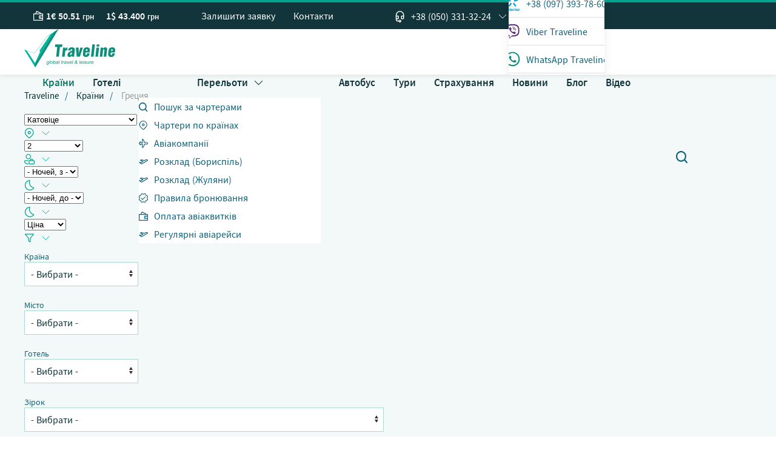

--- FILE ---
content_type: text/html; charset=utf-8
request_url: https://traveline.agency/countries/greece
body_size: 37171
content:
<!DOCTYPE html>
<html lang="uk-ua" class="no-focus-outline" prefix="og: http://ogp.me/ns# fb: http://www.facebook.com/2008/fbml og: http://opengraphprotocol.org/schema/">
<head>

	<!-- Google tag (gtag.js) -->
	<script async src="https://www.googletagmanager.com/gtag/js?id=G-VKR2T0WWN4"></script>
	<script>
    window.dataLayer = window.dataLayer || [];

    function gtag() {
      dataLayer.push(arguments);
    }

    gtag('js', new Date());

    gtag('config', 'G-VKR2T0WWN4');
	</script>

	<meta charset="utf-8" />
	<base href="https://traveline.agency/countries/greece" />
	<meta name="rating" content="4" />
	<meta name="rating_count" content="1" />
	<meta name="viewport" content="width=device-width, initial-scale=1" />
	<meta name="msapplication-TileColor" content="#ffffff" />
	<meta name="msapplication-config" content="https://traveline.agency/favicon/browserconfig.xml" />
	<meta name="mobile-web-app-capable" content="yes" />
	<meta name="apple-mobile-web-app-capable" content="yes" />
	<meta name="application-name" content="Traveline" />
	<meta name="apple-mobile-web-app-title" content="Traveline" />
	<meta name="apple-mobile-web-app-status-bar-style" content="black-translucent" />
	<meta name="theme-color" content="#067f6d" />
	<meta property="og:locale" content="uk_UA" />
	<meta property="og:type" content="article" />
	<meta property="og:title" content="Греция" />
	<meta property="og:url" content="https://traveline.agency/countries/greece" />
	<meta property="og:site_name" content="Traveline Agency" />
	<meta property="og:image" content="https://traveline.agency/images/countries/531/greece.jpg" />
	<meta property="og:image:width" content="800" />
	<meta property="og:image:height" content="450" />
	<meta property="og:headline" content="Греция" />
	<meta property="og:updated_time" content="2024-09-02T12:35:11+03:00" />
	<meta property="article:modified_time" content="2024-09-02T12:35:11+03:00" />
	<meta property="article:published_time" content="2020-05-14T11:21:00+03:00" />
	<meta property="article:section" content="Countries" />
	<meta property="article:publisher" content="https://www.facebook.com/agencytraveline" />
	<meta name="description" content="Туристичне агентство в Києві пропонує туристичні гарячі путівки онлайн за кордон. Замовити тур онлайн" />
	<title>Тури в Грецію — Traveline Agency</title>
	<link href="https://traveline.agency/countries/greece" rel="canonical" />
	<link href="https://travelonline.com.ua" rel="dns-prefetch preconnect" />
	<link href="https://www.googletagmanager.com" rel="dns-prefetch preconnect" />
	<link href="/app/js/app.uk.1.8.js" rel="preload" as="script" />
	<link href="/app/js/app.main.1.8.js" rel="preload" as="script" />
	<link href="/app/js/app.vendors.1.8.js" rel="preload" as="script" />
	<link href="/app/css/app.main.1.8.css" rel="preload" as="style" />
	<link href="/app/img/logo-g.svg" rel="preload" as="image" />
	<link href="/app/img/logo-w.svg" rel="preload" as="image" />
	<link href="/app/img/compass.svg" rel="preload" as="image" />
	<link href="/app/icons/icons.svg" rel="prefetch" as="image" type="image/svg+xml" />
	<link href="/app/fonts/ssp-300.woff2" rel="preload" as="font" type="font/woff2" crossorigin="anonymous" />
	<link href="/app/fonts/ssp-400.woff2" rel="preload" as="font" type="font/woff2" crossorigin="anonymous" />
	<link href="/app/fonts/ssp-600.woff2" rel="preload" as="font" type="font/woff2" crossorigin="anonymous" />
	<link href="/app/fonts/ssp-700.woff2" rel="preload" as="font" type="font/woff2" crossorigin="anonymous" />
	<link href="/app/fonts/ssp-900.woff2" rel="preload" as="font" type="font/woff2" crossorigin="anonymous" />
	<link href="/sitemap.xml" rel="sitemap" />
	<link href="https://www.google-analytics.com" rel="dns-prefetch preconnect" />
	<link href="https://www.youtube.com" rel="dns-prefetch preconnect" />
	<link href="https://i.ytimg.com" rel="dns-prefetch preconnect" />
	<link href="https://s.ytimg.com" rel="dns-prefetch preconnect" />
	<link href="https://yt3.ggpht.com" rel="dns-prefetch preconnect" />
	<link href="https://fonts.gstatic.com" rel="dns-prefetch preconnect" />
	<link href="https://graph.facebook.com" rel="dns-prefetch preconnect" />
	<link href="https://stats.g.doubleclick.net" rel="dns-prefetch preconnect" />
	<link href="https://www.google.com" rel="dns-prefetch preconnect" />
	<link href="https://www.google.com.ua" rel="dns-prefetch preconnect" />
	<link href="https://traveline.agency/favicon/apple-touch-icon.png" rel="apple-touch-icon" sizes="180x180" />
	<link href="https://traveline.agency/favicon/favicon-32x32.png" rel="icon" sizes="32x32" type="image/png" />
	<link href="https://traveline.agency/favicon/android-chrome-192x192.png" rel="icon" sizes="192x192" type="image/png" />
	<link href="https://traveline.agency/favicon/favicon-16x16.png" rel="icon" sizes="16x16" type="image/png" />
	<link href="https://traveline.agency/manifest.webmanifest" rel="manifest" />
	<link href="https://traveline.agency/favicon/safari-pinned-tab.svg" rel="mask-icon" color="#ffffff" />
	<link href="https://traveline.agency/favicon/favicon.ico" rel="shortcut icon" />
	<link href="/app/css/app.main.1.8.css" rel="stylesheet" />
		<script src="/app/js/app.uk.1.8.js"></script>
	<script src="/app/js/app.main.1.8.js" defer></script>
	<script src="/app/js/app.vendors.1.8.js" defer></script>
	<script>
if ('serviceWorker' in navigator) {
	window.addEventListener('load', () => {
	   navigator.serviceWorker.register('https://traveline.agency/sw.js?v=f9ede707');
	});
}
	</script>
	<script type="application/ld+json">{"@context":"https:\/\/schema.org","@type":"WebPage","name":"\u0413\u0440\u0435\u0446\u0438\u044f","speakable":{"@type":"SpeakableSpecification","xpath":["\/html\/head\/title","\/html\/head\/meta[@name='description']\/@content"]},"url":"https:\/\/traveline.agency\/countries\/greece"}</script>
	<script type="application/ld+json">{"@context":"https:\/\/schema.org","@type":"WebSite","name":"Traveline Agency","url":"https:\/\/traveline.agency\/","potentialAction":{"@type":"SearchAction","target":"https:\/\/travelonline.com.ua\/search?q={search_term_string}","query-input":"required name=search_term_string"}}</script>
	<script type="application/ld+json">{"@context":"https:\/\/schema.org","@type":"Organization","url":"https:\/\/traveline.agency\/","logo":"https:\/\/traveline.agency\/images\/jursspublisher\/logos\/logo512.png"}</script>
	<script type="application/ld+json">{"@context":"https:\/\/schema.org","@type":"Organization","name":"Traveline Agency","url":"https:\/\/traveline.agency\/","sameAs":[["https:\/\/www.facebook.com\/agencytraveline","https:\/\/www.instagram.com\/traveline_online\/","https:\/\/t.me\/traveline_ua","https:\/\/www.youtube.com\/channel\/UCI-bQ24xTIzhzL3E2AE9yMQ"]]}</script>

	<meta name="facebook-domain-verification" content="7ztb40db8vo3tvmkx938q0h2wr5vxx" />
	<script type="application/ld+json">{"@context":"https:\/\/schema.org","@type":"TravelAgency","image":"https:\/\/traveline.agency\/images\/jursspublisher\/logos\/logo512.png","@id":"https:\/\/traveline.agency\/","name":"Traveline Agency","alternateName":"Traveline Agency Global Travel & Leisure","address":{"@type":"PostalAddress","streetAddress":"\u0425\u0430\u0440\u043a\u0456\u0432\u0441\u044c\u043a\u0435 \u0448\u043e\u0441\u0435, 49","addressLocality":"\u041a\u0438\u0457\u0432","addressRegion":"\u041a\u0438\u0457\u0432","addressCountry":"\u0423\u043a\u0440\u0430\u0457\u043d\u0430"},"geo":{"@type":"GeoCoordinates","latitude":50.422683999999997,"longitude":30.648195300000001},"url":"https:\/\/traveline.agency\/","telephone":["+38 (044) 232-97-62","+38 (050) 331-32-24","+38 (095) 876-08-80"],"email":"info@travelonline.com.ua","hasMap":"https:\/\/g.page\/Traveline-Agency-Ukraine?share","priceRange":"\u20ac\u20ac\u20ac"}</script>
	
	
	<!-- Google Tag Manager -->
	<script>(function (w, d, s, l, i) {
      w[l] = w[l] || [];
      w[l].push({
        'gtm.start':
          new Date().getTime(), event: 'gtm.js'
      });
      var f = d.getElementsByTagName(s)[0],
        j = d.createElement(s), dl = l != 'dataLayer' ? '&l=' + l : '';
      j.async = true;
      j.src =
        'https://www.googletagmanager.com/gtm.js?id=' + i + dl;
      f.parentNode.insertBefore(j, f);
    })(window, document, 'script', 'dataLayer', 'GTM-NGM9MXN');</script>
	<!-- End Google Tag Manager -->
</head>
<body>
<!-- Google Tag Manager (noscript) -->
<noscript>
	<iframe src="https://www.googletagmanager.com/ns.html?id=GTM-NGM9MXN"
			height="0" width="0" style="display:none;visibility:hidden"></iframe>
</noscript>
<!-- End Google Tag Manager (noscript) -->
<nav id="skip" class="tm-skip">
	<a class="sr-only" href="#main-content">Перейти до вмісту сайту</a>
	<a class="sr-only" href="#main-menu">Перейти до меню</a>
	<a class="sr-only" href="#main-search">Перейти до пошуку</a>
</nav>
<header>

	
		<div class="tm-header tm-header-page uk-position-relative">
			<div class="" data-uk-sticky="cls-active: tm-sticky-page; animation: uk-animation-slide-top-small; top: 550">
				<div class="tm-header-top tm-header-page-top uk-visible@m">
					
<div class="uk-container">

	<div class="uk-navbar-container uk-navbar-transparent boundary-full" data-uk-navbar>
		<div class="uk-navbar-right boundary-align">

			<div class="uk-navbar-item tm-light uk-margin-medium-right">
				<svg width="16" height="16" aria-hidden="true"><use xlink:href="/app/icons/icons.svg#i-wallet"></use></svg>
				<span class="uk-text-middle uk-margin-right tm-margin-xsmall-left tm-text-semibold">1&euro; 50.51 <small>грн</small></span>
				<span class="uk-text-middle tm-text-semibold">1$ 43.400 <small>грн</small></span>
			</div>

			<nav class="uk-navbar-item tm-light uk-margin-medium-right">
				<ul class="tm-header-menu uk-navbar-nav">
	<li><a href="/booking" class="tm-header-menu-item">Залишити заявку</a></li><li><a href="/contacts" class="tm-header-menu-item">Контакти</a></li></ul>
			</nav>

			<div class="tm-phones uk-navbar-item">

	<button class="uk-button uk-button-link" aria-haspopup="true" aria-expanded="true">
		<span class="sr-only">Телефон</span>

		<span class="tm-light uk-visible@m uk-display-block uk-light">
			<svg width="19" height="19" aria-hidden="true"><use xlink:href="/app/icons/icons.svg#i-support"></use></svg>
			<span class="uk-text-middle tm-margin-xsmall-left tm-margin-xsmall-right">+38 (050) 331-32-24</span>
			<svg width="20" height="20" class="uk-visible@m" aria-hidden="true"><use xlink:href="/app/icons/icons.svg#chevron-down"></use></svg>
		</span>

		<span class="uk-hidden@m uk-display-block tm-sticky-light">
			<svg width="21" height="21" aria-hidden="true"><use xlink:href="/app/icons/icons.svg#i-support"></use></svg>
			<svg width="20" height="20" aria-hidden="true"><use xlink:href="/app/icons/icons.svg#chevron-down"></use></svg>
		</span>
	</button>

	<div class="uk-background-default uk-border-rounded uk-overflow-hidden uk-box-shadow-medium" data-uk-dropdown="mode: click; pos: bottom-right; offset: 11">
		<ul class="tm-menu-nav uk-nav uk-nav-default uk-nav-parent-icon" data-uk-nav>
			<li>
				<a href="tel:+380503313224">
					<svg width="25" height="25" aria-hidden="true">
						<use xlink:href="/app/icons/icons.svg#v"></use>
					</svg>
					<span class="uk-text-middle uk-margin-small-left">+38 (050) 331-32-24</span>
				</a>
			</li>
			<li>
				<a href="tel:+380443545300">
					<svg width="25" height="25" class="tm-viber" aria-hidden="true">
						<use xlink:href="/app/icons/icons.svg#u"></use>
					</svg>
					<span class="uk-text-middle uk-margin-small-left">+38 (044) 354-53-00</span>
				</a>
			</li>
			<li>
				<a href="tel:+380973937860">
					<svg width="25" height="25" class="tm-viber" aria-hidden="true">
						<use xlink:href="/app/icons/icons.svg#k"></use>
					</svg>
					<span class="uk-text-middle uk-margin-small-left">+38 (097) 393-78-60</span>
				</a>
			</li>
			<li>
				<a href="viber://add?number=380503313224" rel="nofollow noopener noreferrer" target="_blank" class=" tm-external" >
					<svg width="25" height="25" class="tm-viber" aria-hidden="true">
						<use xlink:href="/app/icons/icons.svg#tm-viber"></use>
					</svg>
					<span class="uk-text-middle uk-margin-small-left">Viber Traveline</span>
				</a>
			</li>
			<li>
				<a href="https://wa.me/380503313224" rel="nofollow noopener noreferrer" target="_blank" class=" tm-external" >
					<svg width="25" height="25" class="tm-whatsapp" aria-hidden="true">
						<use xlink:href="/app/icons/icons.svg#whatsapp"></use>
					</svg>
					<span class="uk-text-middle uk-margin-small-left">WhatsApp Traveline</span>
				</a>
			</li>
			<li>
				<a href="skype:iren.petukhova?call">
					<svg width="25" height="25" class="tm-skype" aria-hidden="true">
						<use xlink:href="/app/icons/icons.svg#skype"></use>
					</svg>
					<span class="uk-text-middle uk-margin-small-left">Skype Traveline</span>
				</a>
			</li>
		</ul>
	</div>
</div>		</div>

	</div>
</div>				</div>
				<div class="tm-header-logo uk-container-expand uk-box-shadow-small uk-position-relative uk-position-z-index">

					<div class="uk-container">

						<div class="uk-navbar-container uk-navbar-transparent boundary-full" data-uk-navbar>

							<div class="uk-navbar-left">
								<a class="uk-logo" href="/">
									<img src="/app/img/logo-g.svg" alt="Traveline Agency" width="150">
								</a>
							</div>

							<div class="uk-navbar-right boundary-align">

								<div class="tm-nav-top uk-navbar-item uk-visible@m" id="main-menu">
									<nav class="uk-navbar-item tm-header-menu">
										<ul class="tm-header-menu uk-navbar-nav">
	<li class=" uk-current uk-active"><a href="/countries" class="tm-header-menu-item">Країни</a></li><li><a href="/hotels" class="tm-header-menu-item">Готелі</a></li><li class=" uk-parent"><a href="/flights" class="tm-header-menu-item"><span class="uk-text-middle">Перельоти</span><svg class="uk-margin-small-left" width="15" height="15" aria-hidden="true"><use xlink:href="/app/icons/icons.svg#i-chevron-down"></use></svg></a><div class="uk-width-medium uk-background-default" data-uk-dropdown="pos: bottom-left; mode: hover; offset: -1;"><ul class="uk-nav uk-nav-default" data-uk-nav><li><a href="/flights/search" class="tm-header-menu-item"><svg class="uk-margin-small-right" width="15" height="15" aria-hidden="true"><use xlink:href="/app/icons/icons.svg#tm-search"></use></svg><span class="uk-text-middle">Пошук за чартерами</span></a></li><li><a href="/charters" class="tm-header-menu-item"><svg class="uk-margin-small-right" width="15" height="15" aria-hidden="true"><use xlink:href="/app/icons/icons.svg#i-loc"></use></svg><span class="uk-text-middle">Чартери по країнах</span></a></li><li><a href="/airlines" class="tm-header-menu-item"><svg class="uk-margin-small-right" width="15" height="15" aria-hidden="true"><use xlink:href="/app/icons/icons.svg#i-fly"></use></svg><span class="uk-text-middle">Авіакомпанії</span></a></li><li><a href="/schedule" class="tm-header-menu-item"><svg class="uk-margin-small-right" width="15" height="15" aria-hidden="true"><use xlink:href="/app/icons/icons.svg#tm-dep"></use></svg><span class="uk-text-middle">Розклад (Бориспіль)</span></a></li><li><a href="/schedule-iev" class="tm-header-menu-item"><svg class="uk-margin-small-right" width="15" height="15" aria-hidden="true"><use xlink:href="/app/icons/icons.svg#tm-dep"></use></svg><span class="uk-text-middle">Розклад (Жуляни)</span></a></li><li><a href="/booking-policy" class="tm-header-menu-item"><svg class="uk-margin-small-right" width="15" height="15" aria-hidden="true"><use xlink:href="/app/icons/icons.svg#i-super"></use></svg><span class="uk-text-middle">Правила бронювання</span></a></li><li><a href="/payment-for-air-tickets" class="tm-header-menu-item"><svg class="uk-margin-small-right" width="15" height="15" aria-hidden="true"><use xlink:href="/app/icons/icons.svg#i-wallet"></use></svg><span class="uk-text-middle">Оплата авіаквитків</span></a></li><li><a href="https://avia.travelonline.com.ua/" class="tm-header-menu-item tm-external" target="_blank" rel="nofollow noopener noreferrer" ><svg class="uk-margin-small-right" width="15" height="15" aria-hidden="true"><use xlink:href="/app/icons/icons.svg#tm-dep"></use></svg><span class="uk-text-middle">Регулярні авіарейси</span></a></li></ul></div></li><li><a href="/bus" class="tm-header-menu-item">Автобус</a></li><li><a href="/tours" class="tm-header-menu-item">Тури</a></li><li><a href="/booking" class="tm-header-menu-item">Страхування</a></li><li><a href="/news" class="tm-header-menu-item">Новини</a></li><li><a href="/blogs" class="tm-header-menu-item">Блог</a></li><li><a href="/video" class="tm-header-menu-item">Відео</a></li></ul>
									</nav>
								</div>

								<div class="uk-navbar-item uk-visible@m" id="main-search">
									<div class="tm-header-search">

										<button class="tm-header-search-btn-icon uk-button uk-button-link" aria-hidden="true" tabindex="-1">
											<svg width="20" height="20" aria-hidden="true">
												<use xlink:href="/app/icons/icons.svg#tm-search"></use>
											</svg>
											<span class="sr-only">Пошук по сайту</span>
										</button>
										<div class="uk-drop tm-search-drop" data-uk-drop="mode: click; pos: left; offset: 0">
											<form action="/search" method="get" class="uk-search uk-search-navbar uk-width-1-1" role="search" aria-label="Пошук по сайту">
												<input id="globalsearch" name="q" type="search" placeholder="Пошук по сайту..." value="" class="uk-search-input" aria-label="Пошуковий запит" required autofocus>
												<button class="tm-header-search-btn uk-button uk-button-link">
													<svg width="20" height="20" aria-hidden="true">
														<use xlink:href="/app/icons/icons.svg#tm-search"></use>
													</svg>
													<span class="sr-only">Шукати</span>
												</button>
											</form>
										</div>

									</div>
								</div>

							</div>

							<div class="uk-navbar uk-margin-left uk-hidden@m" data-uk-navbar>
								<div class="tm-phones uk-navbar-item">

	<button class="uk-button uk-button-link" aria-haspopup="true" aria-expanded="true">
		<span class="sr-only">Телефон</span>

		<span class="tm-light uk-visible@m uk-display-block uk-light">
			<svg width="19" height="19" aria-hidden="true"><use xlink:href="/app/icons/icons.svg#i-support"></use></svg>
			<span class="uk-text-middle tm-margin-xsmall-left tm-margin-xsmall-right">+38 (050) 331-32-24</span>
			<svg width="20" height="20" class="uk-visible@m" aria-hidden="true"><use xlink:href="/app/icons/icons.svg#chevron-down"></use></svg>
		</span>

		<span class="uk-hidden@m uk-display-block tm-sticky-light">
			<svg width="21" height="21" aria-hidden="true"><use xlink:href="/app/icons/icons.svg#i-support"></use></svg>
			<svg width="20" height="20" aria-hidden="true"><use xlink:href="/app/icons/icons.svg#chevron-down"></use></svg>
		</span>
	</button>

	<div class="uk-background-default uk-border-rounded uk-overflow-hidden uk-box-shadow-medium" data-uk-dropdown="mode: click; pos: bottom-right; offset: 11">
		<ul class="tm-menu-nav uk-nav uk-nav-default uk-nav-parent-icon" data-uk-nav>
			<li>
				<a href="tel:+380503313224">
					<svg width="25" height="25" aria-hidden="true">
						<use xlink:href="/app/icons/icons.svg#v"></use>
					</svg>
					<span class="uk-text-middle uk-margin-small-left">+38 (050) 331-32-24</span>
				</a>
			</li>
			<li>
				<a href="tel:+380443545300">
					<svg width="25" height="25" class="tm-viber" aria-hidden="true">
						<use xlink:href="/app/icons/icons.svg#u"></use>
					</svg>
					<span class="uk-text-middle uk-margin-small-left">+38 (044) 354-53-00</span>
				</a>
			</li>
			<li>
				<a href="tel:+380973937860">
					<svg width="25" height="25" class="tm-viber" aria-hidden="true">
						<use xlink:href="/app/icons/icons.svg#k"></use>
					</svg>
					<span class="uk-text-middle uk-margin-small-left">+38 (097) 393-78-60</span>
				</a>
			</li>
			<li>
				<a href="viber://add?number=380503313224" rel="nofollow noopener noreferrer" target="_blank" class=" tm-external" >
					<svg width="25" height="25" class="tm-viber" aria-hidden="true">
						<use xlink:href="/app/icons/icons.svg#tm-viber"></use>
					</svg>
					<span class="uk-text-middle uk-margin-small-left">Viber Traveline</span>
				</a>
			</li>
			<li>
				<a href="https://wa.me/380503313224" rel="nofollow noopener noreferrer" target="_blank" class=" tm-external" >
					<svg width="25" height="25" class="tm-whatsapp" aria-hidden="true">
						<use xlink:href="/app/icons/icons.svg#whatsapp"></use>
					</svg>
					<span class="uk-text-middle uk-margin-small-left">WhatsApp Traveline</span>
				</a>
			</li>
			<li>
				<a href="skype:iren.petukhova?call">
					<svg width="25" height="25" class="tm-skype" aria-hidden="true">
						<use xlink:href="/app/icons/icons.svg#skype"></use>
					</svg>
					<span class="uk-text-middle uk-margin-small-left">Skype Traveline</span>
				</a>
			</li>
		</ul>
	</div>
</div>								<a class="uk-navbar-item uk-link-reset" href="#tm-mobile" data-uk-toggle>
									<span data-uk-navbar-toggle-icon aria-hidden="true"></span><span class="sr-only">Меню</span>
								</a>
							</div>
						</div>
					</div>
				</div>
			</div>

			<div class="tm-green-panel uk-margin-medium-bottom">
				<div class="tm-green-panel-container">
					<div class="uk-container tm-bg-compass">
						<div class="uk-container uk-margin">
							<ul itemscope itemtype="http://schema.org/BreadcrumbList" class="uk-breadcrumb">
																<li itemprop="itemListElement" itemscope itemtype="http://schema.org/ListItem">
													<a itemprop="item" href="/">
								<span itemprop="name">Traveline</span>
							</a>
												<meta itemprop="position" content="0">
					</li>
									
															<li itemprop="itemListElement" itemscope itemtype="http://schema.org/ListItem">
													<a itemprop="item" href="/countries">
								<span itemprop="name">Країни</span>
							</a>
												<meta itemprop="position" content="1">
					</li>
									
										<li itemprop="itemListElement" itemscope itemtype="http://schema.org/ListItem" class="uk-visible@m">
					<span itemprop="name" class="uk-text-muted">Греция</span>
					<meta itemprop="item" content="https://traveline.agency/countries/greece">
											<meta itemprop="position" content="2">
									</li>
					
	</ul>
						</div>
													<div class="tm-header-tab">
								<div class="uk-margin-small">
									
									
									<form action="/tours/search" autocomplete="off" method="get" id="seblod_form_m122" name="seblod_form_m122"><div class="js-app-tours-search uk-grid-column-small uk-grid-row-small uk-flex-bottom uk-text-small" data-js-app-tours-search='{"from": "2026-01-23", "to": "2026-01-30"}' data-uk-grid>
	<div data-uk-form-custom="target: > * > span">
		<label for="tours_tour_from_city">
			<select id="tours_tour_from_city" name="tours_tour_from_city" class="inputbox select select2 has-value">
	<option value="">- Місто, з -</option>
	<option value="30419">Дніпро</option>
	<option value="10000" selected="selected">Катовіце</option>
	<option value="2014">Київ</option>
	<option value="1745">Львів</option>
	<option value="1225">Харків</option>
	<option value="1212">Запоріжжя</option>
	<option value="732">Ужгород</option>
	<option value="449">Одеса</option>
	<option value="0">Баден-Баден</option>
	<option value="0">Донецьк</option>
	<option value="0">Ксаміль</option>
	<option value="0">Ігало</option>
	<option value="0">Сицилія</option>
	<option value="0">Бремен</option>
	<option value="0">Луганська</option>
	<option value="0">Шенджин</option>
	<option value="0">Іглз</option>
	<option value="0">Слано</option>
	<option value="0">Потсдам</option>
	<option value="0">Нью-Йорк</option>
	<option value="0">Хімара</option>
	<option value="0">Грані</option>
	<option value="0">Сліма</option>
	<option value="0">Аугсбург</option>
	<option value="0">Сан-Франциско</option>
	<option value="0">Дхермі</option>
	<option value="0">Ігуасу</option>
	<option value="0">Сонячний День</option>
	<option value="0">Регенсбург</option>
	<option value="0">Лос-Анджелес</option>
	<option value="0">Імст</option>
	<option value="0">Сольдеу</option>
	<option value="0">Любек</option>
	<option value="0">Маямі</option>
	<option value="0">Індурува</option>
	<option value="0">Лейпциг</option>
	<option value="0">Лас-Вегас</option>
	<option value="0">Дрезден</option>
	<option value="0">Чикаго</option>
	<option value="0">Ішгль</option>
	<option value="0">Стара Загора</option>
	<option value="0">Аахен</option>
	<option value="0">Вашингтон</option>
	<option value="0">Кавала</option>
	<option value="0">Стара Лесна</option>
	<option value="0">Кіль</option>
	<option value="0">Сан-Дієго</option>
	<option value="0">Каварна</option>
	<option value="0">Суец</option>
	<option value="0">Ойтін</option>
	<option value="0">Бостон</option>
	<option value="0">Казбегі</option>
	<option value="0">Сутоморе</option>
	<option value="0">Бамберг</option>
	<option value="0">Вінниця</option>
	<option value="0">Гонолулу</option>
	<option value="0">Кайо Гільєрмо</option>
	<option value="0">Сьєнфуегос</option>
	<option value="0">Ротенбург-на-Таубері</option>
	<option value="0">Миколаїв</option>
	<option value="0">Кайо Санта Марія</option>
	<option value="0">Таба</option>
	<option value="0">Бонн</option>
	<option value="0">Кайо Енсеначос</option>
	<option value="0">Талпе</option>
	<option value="0">Фюссен</option>
	<option value="0">Кайсері</option>
	<option value="0">Кайо-Коко</option>
	<option value="0">Тангалле</option>
	<option value="0">Афіни</option>
	<option value="0">Кайо-Ларго</option>
	<option value="0">Тапольця</option>
	<option value="0">Родос</option>
	<option value="0">Монастир</option>
	<option value="0">Калабрія</option>
	<option value="0">Татранська Ломниця</option>
	<option value="0">Крит</option>
	<option value="0">Попрад</option>
	<option value="0">Каламбака</option>
	<option value="0">Теплиці</option>
	<option value="0">Корфу</option>
	<option value="0">Калангут</option>
	<option value="0">Терми Лашко</option>
	<option value="0">Салоніки</option>
	<option value="0">Закінф</option>
	<option value="0">Калпітія</option>
	<option value="0">Терми Птуй</option>
	<option value="0">Ретімно</option>
	<option value="0">Калутара</option>
	<option value="0">Тіроль</option>
	<option value="0">Шарм-ель-Шейх</option>
	<option value="0">Анкона</option>
	<option value="0">Камагуей</option>
	<option value="0">Торсхавн</option>
	<option value="0">Хургада</option>
	<option value="0">Санторіні</option>
	<option value="0">Ламеція-Терме</option>
	<option value="0">Камчія</option>
	<option value="0">Тоскана</option>
	<option value="0">Ханья</option>
	<option value="0">Канггу</option>
	<option value="0">Каїр</option>
	<option value="0">Евія</option>
	<option value="0">Кандолім</option>
	<option value="0">Трентіно - Альто-Адідже</option>
	<option value="0">Макаді Бей</option>
	<option value="0">Міконос</option>
	<option value="0">Канільо</option>
	<option value="0">Тренчанське Тепліце</option>
	<option value="0">Алмати</option>
	<option value="0">Сахль-Хашиш</option>
	<option value="0">Ніцца</option>
	<option value="0">Уранополіс</option>
	<option value="0">Кап Кана</option>
	<option value="0">Тринідад</option>
	<option value="0">Сома Бей</option>
	<option value="0">Париж</option>
	<option value="0">Будапешт</option>
	<option value="0">Капрун</option>
	<option value="0">Трінкомалі</option>
	<option value="0">Ель Гуна</option>
	<option value="0">Ліон</option>
	<option value="0">Хевіз</option>
	<option value="0">Каринтія</option>
	<option value="0">Трогір</option>
	<option value="0">Канни</option>
	<option value="0">Рейк'явік</option>
	<option value="0">Кассандра</option>
	<option value="0">Нью Йорк</option>
	<option value="0">Марсель</option>
	<option value="0">Дублін</option>
	<option value="0">Касторья</option>
	<option value="0">Бордо</option>
	<option value="0">Токіо</option>
	<option value="0">Тулуза</option>
	<option value="0">Страсбурґ</option>
	<option value="0">Кіото</option>
	<option value="0">Каттоліка</option>
	<option value="0">Турчіанське Тепліце</option>
	<option value="0">Реймс</option>
	<option value="0">Йокогама</option>
	<option value="0">Кахетія</option>
	<option value="0">Тучепи</option>
	<option value="0">Біарріц</option>
	<option value="0">Хаконе</option>
	<option value="0">Каштела</option>
	<option value="0">Убуд</option>
	<option value="0">Кольмар</option>
	<option value="0">Окінава</option>
	<option value="0">Кваріаті</option>
	<option value="0">Кута</option>
	<option value="0">Сен-Мало</option>
	<option value="0">Нагасакі</option>
	<option value="0">Кварнер</option>
	<option value="0">Нуса Дуа</option>
	<option value="0">Руан</option>
	<option value="0">Камакура</option>
	<option value="0">Кеп</option>
	<option value="0">Танжунг Беноа</option>
	<option value="0">Ансі</option>
	<option value="0">Канадзава</option>
	<option value="0">Керала</option>
	<option value="0">Джимбаран</option>
	<option value="0">Шартр</option>
	<option value="0">Петра</option>
	<option value="0">Кірхберг</option>
	<option value="0">Ульцин</option>
	<option value="0">Вільфранш-сюр-Сон</option>
	<option value="0">Акаба</option>
	<option value="0">Китен</option>
	<option value="0">Умаг</option>
	<option value="0">Лілль</option>
	<option value="0">Алма-Ата</option>
	<option value="0">Ко Куд</option>
	<option value="0">Унаватуна</option>
	<option value="0">Гавр</option>
	<option value="0">Астана</option>
	<option value="0">Ко Чанг+Бангкок</option>
	<option value="0">Утакаманд</option>
	<option value="0">Екс-ан-Прованс</option>
	<option value="0">Сеул</option>
	<option value="0">Коггала</option>
	<option value="0">Утіха</option>
	<option value="0">Корсика</option>
	<option value="0">Рига</option>
	<option value="0">Колашин</option>
	<option value="0">Фан Ранг</option>
	<option value="0">Байо</option>
	<option value="0">Юрмала</option>
	<option value="0">Копер</option>
	<option value="0">Фессалія</option>
	<option value="0">Монпельє</option>
	<option value="0">Вільнюс</option>
	<option value="0">Корчула</option>
	<option value="0">Фетхіє</option>
	<option value="0">Антиб</option>
	<option value="0">Каунас</option>
	<option value="0">Флоріана</option>
	<option value="0">Ментон</option>
	<option value="0">Паланга</option>
	<option value="0">Косгода</option>
	<option value="0">Фокіда</option>
	<option value="0">Версаль</option>
	<option value="0">Люксембург</option>
	<option value="0">Коста Бланка</option>
	<option value="0">Фуджейра</option>
	<option value="0">Скоп'є</option>
	<option value="0">Коста Брава</option>
	<option value="0">Фунтана</option>
	<option value="0">Єрусалим</option>
	<option value="0">Куала-Лумпур</option>
	<option value="0">Кошариця</option>
	<option value="0">Фюген</option>
	<option value="0">Тель-Авів</option>
	<option value="0">Канкун</option>
	<option value="0">Кошице</option>
	<option value="0">Хайдусобосло</option>
	<option value="0">Ейлат</option>
	<option value="0">Плайя-дель-Кармен</option>
	<option value="0">Кранево</option>
	<option value="0">Халкідікі</option>
	<option value="0">Акко</option>
	<option value="0">Мехіко</option>
	<option value="0">Краньска Гора</option>
	<option value="0">Хальштат</option>
	<option value="0">Нетанія</option>
	<option value="0">Косумель</option>
	<option value="0">Крашичі</option>
	<option value="0">Хамбантота</option>
	<option value="0">Хайфа</option>
	<option value="0">Кишинів</option>
	<option value="0">Куршевель</option>
	<option value="0">Харкань</option>
	<option value="0">Ашкелон</option>
	<option value="0">Будва</option>
	<option value="0">Кута &amp; Легіан</option>
	<option value="0">Хвар</option>
	<option value="0">Назарет</option>
	<option value="0">Панська Рів'єра</option>
	<option value="0">Кушадаси</option>
	<option value="0">Хісар</option>
	<option value="0">Гоа</option>
	<option value="0">Герцег-Нові</option>
	<option value="0">Кюстендил</option>
	<option value="0">Хойан</option>
	<option value="0">Делі</option>
	<option value="0">Котор</option>
	<option value="0">Ла Діг</option>
	<option value="0">Хуа Хін</option>
	<option value="0">Мумбаї</option>
	<option value="0">Тіват</option>
	<option value="0">Хуан Доліо</option>
	<option value="0">Балі</option>
	<option value="0">Марракеш</option>
	<option value="0">Ла Массана</option>
	<option value="0">Хюе</option>
	<option value="0">Касабланка</option>
	<option value="0">Ла-Манга-Дель-Мар-Менор</option>
	<option value="0">Цавтат</option>
	<option value="0">Барселона</option>
	<option value="0">Ес-Сувейра</option>
	<option value="0">Лангкаві</option>
	<option value="0">Мадрид</option>
	<option value="0">Агадір</option>
	<option value="0">Ланта</option>
	<option value="0">Целль ам Зее</option>
	<option value="0">Тенерифе</option>
	<option value="0">Фес</option>
	<option value="0">Лас-Тунас</option>
	<option value="0">Циллерталь</option>
	<option value="0">Аліканте</option>
	<option value="0">Янгон</option>
	<option value="0">Леві</option>
	<option value="0">Цихісдзірі</option>
	<option value="0">Валенсія</option>
	<option value="0">Катманду</option>
	<option value="0">Ленгенфельд</option>
	<option value="0">Цриквениця</option>
	<option value="0">Малага</option>
	<option value="0">Делфт</option>
	<option value="0">Лесбос</option>
	<option value="0">Цхалтубо</option>
	<option value="0">Севілья</option>
	<option value="0">Гауда</option>
	<option value="0">Лівіньо</option>
	<option value="0">Ча Ам</option>
	<option value="0">Гранада</option>
	<option value="0">Лейден</option>
	<option value="0">Лігурія</option>
	<option value="0">Чайка</option>
	<option value="0">Таррагона</option>
	<option value="0">Окленд</option>
	<option value="0">Чакви</option>
	<option value="0">Більбао</option>
	<option value="0">Веллінгтон</option>
	<option value="0">Ліптовскі Мікулаш</option>
	<option value="0">Чань</option>
	<option value="0">Жирона</option>
	<option value="0">Осло</option>
	<option value="0">Ловран</option>
	<option value="0">Толедо</option>
	<option value="0">Маскат</option>
	<option value="0">Лозенець</option>
	<option value="0">Чіанг Май</option>
	<option value="0">Фуертевентура</option>
	<option value="0">Себу</option>
	<option value="0">Ломбардія</option>
	<option value="0">Чіанг Рай</option>
	<option value="0">Сан-Себастьян</option>
	<option value="0">Маніла</option>
	<option value="0">Чілау</option>
	<option value="0">Гран-Канарія</option>
	<option value="0">Краків</option>
	<option value="0">Лос Кабос</option>
	<option value="0">Шабран</option>
	<option value="0">Ріоха</option>
	<option value="0">Варшава</option>
	<option value="0">Луанг Прабанг</option>
	<option value="0">Шамоні</option>
	<option value="0">Пальма-де-Майорка</option>
	<option value="0">Вроцлав</option>
	<option value="0">Лугачовіце</option>
	<option value="0">Шарвар</option>
	<option value="0">Віторія-Гастейс</option>
	<option value="0">Гданськ</option>
	<option value="0">Лукове</option>
	<option value="0">Шибеник</option>
	<option value="0">Кордова</option>
	<option value="0">Торунь</option>
	<option value="0">Лутракі</option>
	<option value="0">Шкорпилівці</option>
	<option value="0">Сітжес</option>
	<option value="0">Закопане</option>
	<option value="0">Луштиця</option>
	<option value="0">Шладмінг</option>
	<option value="0">Ібіца</option>
	<option value="0">Лісабон</option>
	<option value="0">Люблін</option>
	<option value="0">Шмар'єшке Топліце</option>
	<option value="0">Ронда</option>
	<option value="0">Порту</option>
	<option value="0">Маврикій</option>
	<option value="0">Штирія</option>
	<option value="0">Льорет-де-Мар</option>
	<option value="0">Мадейра</option>
	<option value="0">Маїн</option>
	<option value="0">Штутгарт</option>
	<option value="0">Салоу</option>
	<option value="0">Сінтра</option>
	<option value="0">Майрхофен</option>
	<option value="0">Оренсе</option>
	<option value="0">Коїмбра</option>
	<option value="0">Ез</option>
	<option value="0">Луго</option>
	<option value="0">Лагуш</option>
	<option value="0">Макарська</option>
	<option value="0">Еленіте</option>
	<option value="0">Бургос</option>
	<option value="0">Лейрія</option>
	<option value="0">Маравіла</option>
	<option value="0">Ель Гуна</option>
	<option value="0">Памплона</option>
	<option value="0">Брага</option>
	<option value="0">Марібор</option>
	<option value="0">Ель Тартер</option>
	<option value="0">Мурсія</option>
	<option value="0">Фару</option>
	<option value="0">Марке</option>
	<option value="0">Емілія Романья</option>
	<option value="0">Сантьяго-де-Компостела</option>
	<option value="0">Мадалена</option>
	<option value="0">Мармарис</option>
	<option value="0">Енкамп</option>
	<option value="0">Ов'єдо</option>
	<option value="0">Понта-Делгада</option>
	<option value="0">Марса Алам</option>
	<option value="0">Реус</option>
	<option value="0">Брашов</option>
	<option value="0">Матара</option>
	<option value="0">Ескальдес</option>
	<option value="0">Вік</option>
	<option value="0">Бухарест</option>
	<option value="0">Маунт Лавінія</option>
	<option value="0">Яз</option>
	<option value="0">Кадіс</option>
	<option value="0">Синая</option>
	<option value="0">Махдія</option>
	<option value="0">Яніна</option>
	<option value="0">Махінджаурі</option>
	<option value="0">Ясна</option>
	<option value="0">Фігерас</option>
	<option value="0">Мдіна</option>
	<option value="0">Яхимов</option>
	<option value="0">Сантандер</option>
	<option value="0">Медулін</option>
	<option value="0">Рівне</option>
	<option value="0">Рим</option>
	<option value="0">Межев</option>
	<option value="0">Флоренція</option>
	<option value="0">Меліха</option>
	<option value="0">Борш</option>
	<option value="0">Мілан</option>
	<option value="0">Венеція</option>
	<option value="0">Ментона</option>
	<option value="0">Неаполь</option>
	<option value="0">Мертв. море</option>
	<option value="0">Гран Канарія</option>
	<option value="0">Генуя</option>
	<option value="0">Мертве Море</option>
	<option value="0">Турин</option>
	<option value="0">Местія</option>
	<option value="0">Болонья</option>
	<option value="0">Мілано Маріттіма</option>
	<option value="0">Верона</option>
	<option value="0">Мірісса</option>
	<option value="0">Барі</option>
	<option value="0">Мішкольц</option>
	<option value="0">Амальфі</option>
	<option value="0">Млини</option>
	<option value="0">Лечче</option>
	<option value="0">Монако</option>
	<option value="0">Бергамо</option>
	<option value="0">Монсуммано Терме</option>
	<option value="0">Піза</option>
	<option value="0">Монтегротто Терме</option>
	<option value="0">Ріміні</option>
	<option value="0">Набель</option>
	<option value="0">Лукка</option>
	<option value="0">Надьканижа</option>
	<option value="0">Альгеро</option>
	<option value="0">Сорренто</option>
	<option value="0">Наудерс</option>
	<option value="0">Падуя</option>
	<option value="0">Нафталан</option>
	<option value="0">Сієна</option>
	<option value="0">Негомбо</option>
	<option value="0">Остуні</option>
	<option value="0">Монополії</option>
	<option value="0">Нівіце</option>
	<option value="0">Мерано</option>
	<option value="0">Нові Винодольські</option>
	<option value="0">Трієст</option>
	<option value="0">Новиград</option>
	<option value="0">Сан-Ремо</option>
	<option value="0">Нікосія</option>
	<option value="0">Нойштифт</option>
	<option value="0">Орвієто</option>
	<option value="0">Абано Терме</option>
	<option value="0">Нувара Елія</option>
	<option value="0">Матера</option>
	<option value="0">Нуса Дуа</option>
	<option value="0">Комо</option>
	<option value="0">Авейру</option>
	<option value="0">Ня Чанг</option>
	<option value="0">Салерно</option>
	<option value="0">Агра</option>
	<option value="0">Альбарелла</option>
	<option value="0">Іскья</option>
	<option value="0">Азорські Острови</option>
	<option value="0">Атрани</option>
	<option value="0">Албена</option>
	<option value="0">Берд</option>
	<option value="0">Равенна</option>
	<option value="0">Алгарве</option>
	<option value="0">Темпіо Паусанія</option>
	<option value="0">Отранто</option>
	<option value="0">Александруполіс</option>
	<option value="0">Крк</option>
	<option value="0">Больцано</option>
	<option value="0">Алутгама</option>
	<option value="0">Лабріз</option>
	<option value="0">Алассіо</option>
	<option value="0">Лансароте</option>
	<option value="0">Альба</option>
	<option value="0">Амед</option>
	<option value="0">Лефкада</option>
	<option value="0">П'єтрасанта</option>
	<option value="0">Лопуд</option>
	<option value="0">Чівітавеккья</option>
	<option value="0">Андалусія</option>
	<option value="0">Лошинь</option>
	<option value="0">Модена</option>
	<option value="0">Анкаран</option>
	<option value="0">Мае</option>
	<option value="0">Аннаберг</option>
	<option value="0">Муртер</option>
	<option value="0">Ліворно</option>
	<option value="0">Паттайя</option>
	<option value="0">Апулія</option>
	<option value="0">Норт</option>
	<option value="0">Портофіно</option>
	<option value="0">Сан-Марино</option>
	<option value="0">Аркутіно</option>
	<option value="0">Праслін</option>
	<option value="0">Ерзурум</option>
	<option value="0">Шиклі</option>
	<option value="0">Белград</option>
	<option value="0">Артеміса</option>
	<option value="0">Раунд</option>
	<option value="0">Нові-Сад</option>
	<option value="0">Реданг</option>
	<option value="0">Помпеї</option>
	<option value="0">Сінгапур</option>
	<option value="0">Аруша</option>
	<option value="0">Момбаса</option>
	<option value="0">Лімассол</option>
	<option value="0">Братислава</option>
	<option value="0">Аспровалта</option>
	<option value="0">Силует</option>
	<option value="0">Айя-Напа</option>
	<option value="0">Любляна</option>
	<option value="0">Аттард</option>
	<option value="0">Скіатос</option>
	<option value="0">Ларнака</option>
	<option value="0">Ново-Мєсто</option>
	<option value="0">Аттика</option>
	<option value="0">Скопелос</option>
	<option value="0">Пафос</option>
	<option value="0">Ізола</option>
	<option value="0">Тасос</option>
	<option value="0">Пхукет</option>
	<option value="0">Кейптаун</option>
	<option value="0">Афон</option>
	<option value="0">Бангкок</option>
	<option value="0">Моссел Бей</option>
	<option value="0">Ахангама</option>
	<option value="0">Тінос</option>
	<option value="0">Самуї</option>
	<option value="0">Йоганнесбург</option>
	<option value="0">Ахелой</option>
	<option value="0">Фелісіте</option>
	<option value="0">Коломбо</option>
	<option value="0">Ашдод</option>
	<option value="0">Фрегат</option>
	<option value="0">Крабі</option>
	<option value="0">Канді</option>
	<option value="0">Баган</option>
	<option value="0">Фу Куок</option>
	<option value="0">Ко Чанг</option>
	<option value="0">Бентота</option>
	<option value="0">Бад Гаштайн</option>
	<option value="0">Стокгольм</option>
	<option value="0">Бад Хофгаштайн</option>
	<option value="0">Евбея</option>
	<option value="0">Панган</option>
	<option value="0">Мальме</option>
	<option value="0">Баден</option>
	<option value="0">Оберндорф</option>
	<option value="0">Тирана</option>
	<option value="0">Женева</option>
	<option value="0">Базиліката</option>
	<option value="0">Огляд</option>
	<option value="0">Андорра-ла-Велья</option>
	<option value="0">Цюрих</option>
	<option value="0">Бакуріані</option>
	<option value="0">Буенос-Айрес</option>
	<option value="0">Люцерн</option>
	<option value="0">Балапітія</option>
	<option value="0">Єреван</option>
	<option value="0">Лугано</option>
	<option value="0">Балатон</option>
	<option value="0">Гюмрі</option>
	<option value="0">Лозанна</option>
	<option value="0">Балчик</option>
	<option value="0">Ольгин</option>
	<option value="0">Базель</option>
	<option value="0">Банлунг</option>
	<option value="0">Оміш</option>
	<option value="0">Аскона</option>
	<option value="0">Банско</option>
	<option value="0">Опатія</option>
	<option value="0">Аделаїда</option>
	<option value="0">Занзібар</option>
	<option value="0">Баошичі</option>
	<option value="0">Ораховац</option>
	<option value="0">Відень</option>
	<option value="0">Туніс</option>
	<option value="0">Бат Ям</option>
	<option value="0">Орашац</option>
	<option value="0">Зальцбург</option>
	<option value="0">Хаммамет</option>
	<option value="0">Баттамбанг</option>
	<option value="0">Ордино</option>
	<option value="0">Інсбрук</option>
	<option value="0">Стамбул</option>
	<option value="0">Башка Вода</option>
	<option value="0">Грац</option>
	<option value="0">Анталья</option>
	<option value="0">Білила</option>
	<option value="0">Оточець</option>
	<option value="0">Баку</option>
	<option value="0">Каппадокія</option>
	<option value="0">Батько</option>
	<option value="0">Манама</option>
	<option value="0">Аланья</option>
	<option value="0">Бечичі</option>
	<option value="0">Павло Баня</option>
	<option value="0">Кемер</option>
	<option value="0">Бігово</option>
	<option value="0">Пай</option>
	<option value="0">Перуджа</option>
	<option value="0">Сіде</option>
	<option value="0">Бієла</option>
	<option value="0">Пал Арінсал</option>
	<option value="0">Брешіа</option>
	<option value="0">Белек</option>
	<option value="0">Пампорово</option>
	<option value="0">Джардіні-Наксос</option>
	<option value="0">Анкара</option>
	<option value="0">Панадура</option>
	<option value="0">Сідней</option>
	<option value="0">Ізмір</option>
	<option value="0">Істрія</option>
	<option value="0">Парга</option>
	<option value="0">Ровінь</option>
	<option value="0">Блед</option>
	<option value="0">Пас Де Ла Каса</option>
	<option value="0">Пореч</option>
	<option value="0">Бойниці</option>
	<option value="0">Пасикуда</option>
	<option value="0">Брест</option>
	<option value="0">Північна Далмація</option>
	<option value="0">Бока Чіка</option>
	<option value="0">Паттайя+Бангкок</option>
	<option value="0">Чернігів</option>
	<option value="0">Амман</option>
	<option value="0">Середня Далмація</option>
	<option value="0">Паттайя+Ко Чанг+Бангкок</option>
	<option value="0">Чернівці</option>
	<option value="0">Південна Далмація</option>
	<option value="0">Боржомі</option>
	<option value="0">Пелла</option>
	<option value="0">Грасс</option>
	<option value="0">Борміо</option>
	<option value="0">Пелопоннес</option>
	<option value="0">Ява</option>
	<option value="0">Араксос</option>
	<option value="0">Борнео</option>
	<option value="0">Пераст</option>
	<option value="0">Калелья</option>
	<option value="0">Боровець</option>
	<option value="0">Пердика</option>
	<option value="0">Картахена</option>
	<option value="0">Івано-Франківськ</option>
	<option value="0">Борш</option>
	<option value="0">Петровац</option>
	<option value="0">Альберобелло</option>
	<option value="0">Житомир</option>
	<option value="0">Брач</option>
	<option value="0">Печ</option>
	<option value="0">Рагуза</option>
	<option value="0">Дубай</option>
	<option value="0">Бодрум</option>
	<option value="0">Брела</option>
	<option value="0">Пієрія</option>
	<option value="0">Мельбурн</option>
	<option value="0">Шарджа</option>
	<option value="0">Бріксен-Ім-Тале</option>
	<option value="0">Піран</option>
	<option value="0">Абу-Дабі</option>
	<option value="0">Даламан</option>
	<option value="0">Буджибба</option>
	<option value="0">Піссурі</option>
	<option value="0">Аджман</option>
	<option value="0">Бузіос</option>
	<option value="0">Плайя-дель-Есте</option>
	<option value="0">Рас-ель-Хайма</option>
	<option value="0">Буляриця</option>
	<option value="0">Плат</option>
	<option value="0">Брюссель</option>
	<option value="0">Лондон</option>
	<option value="0">Кальярі</option>
	<option value="0">Бяла</option>
	<option value="0">Пномпень</option>
	<option value="0">Брюгге</option>
	<option value="0">Единбург</option>
	<option value="0">Кіттіля</option>
	<option value="0">Вагар</option>
	<option value="0">Підгора</option>
	<option value="0">Гент</option>
	<option value="0">Оксфорд</option>
	<option value="0">Кривий Ріг</option>
	<option value="0">Ваді Рам</option>
	<option value="0">Подебради</option>
	<option value="0">Рупіт</option>
	<option value="0">Ліверпуль</option>
	<option value="0">Ла-Романа</option>
	<option value="0">Вайккал</option>
	<option value="0">Підстрана</option>
	<option value="0">Коста Дель Соль</option>
	<option value="0">Протарас</option>
	<option value="0">Глазго</option>
	<option value="0">Валетта</option>
	<option value="0">Помор'я</option>
	<option value="0">Коста Брава</option>
	<option value="0">Жешув</option>
	<option value="0">Као Лак</option>
	<option value="0">Кембридж</option>
	<option value="0">Мальта</option>
	<option value="0">Валь Гардена</option>
	<option value="0">Порос</option>
	<option value="0">Коста-Дорада</option>
	<option value="0">Сучава</option>
	<option value="0">Антверпен</option>
	<option value="0">Честер</option>
	<option value="0">Валь Д'аоста</option>
	<option value="0">Порторож</option>
	<option value="0">Коста Бланка</option>
	<option value="0">Констанца</option>
	<option value="0">Буйон</option>
	<option value="0">Йорк</option>
	<option value="0">Катанія</option>
	<option value="0">Валь Ді Фасса</option>
	<option value="0">Пояна Брашов</option>
	<option value="0">Ясси</option>
	<option value="0">Льовен</option>
	<option value="0">Манчестер</option>
	<option value="0">Пула</option>
	<option value="0">Валь-ді-Ф'ємме</option>
	<option value="0">Превеза</option>
	<option value="0">Ріо-де-Жанейро</option>
	<option value="0">Брайтон</option>
	<option value="0">Тривандрум</option>
	<option value="0">Пржно</option>
	<option value="0">Затока</option>
	<option value="0">Бургас</option>
	<option value="0">Ташкент</option>
	<option value="0">Херсон</option>
	<option value="0">Велігама</option>
	<option value="0">Приморсько</option>
	<option value="0">Іракліон</option>
	<option value="0">Софія</option>
	<option value="0">Бухара</option>
	<option value="0">Велико-Тирново</option>
	<option value="0">Примоштен</option>
	<option value="0">Луцьк</option>
	<option value="0">Варна</option>
	<option value="0">Самарканд</option>
	<option value="0">Велінград</option>
	<option value="0">Прчань</option>
	<option value="0">Несебр</option>
	<option value="0">Хива</option>
	<option value="0">Венето</option>
	<option value="0">Пуна</option>
	<option value="0">Суми</option>
	<option value="0">Сонячний Берег</option>
	<option value="0">Нячанг</option>
	<option value="0">Вілья-Клара</option>
	<option value="0">Коблево</option>
	<option value="0">Созополь</option>
	<option value="0">Хошимін</option>
	<option value="0">Вірпазар</option>
	<option value="0">Пуерто-Плата</option>
	<option value="0">Залізний Порт</option>
	<option value="0">Пловдив</option>
	<option value="0">Фукуок</option>
	<option value="0">Водице</option>
	<option value="0">Пхі-Пхі</option>
	<option value="0">Лазурне</option>
	<option value="0">Сієм Реап</option>
	<option value="0">Дананг</option>
	<option value="0">Врсар</option>
	<option value="0">П'єштяни</option>
	<option value="0">Курортне</option>
	<option value="0">Сіануквіль</option>
	<option value="0">Вишні Ружбахи</option>
	<option value="0">Скадовск</option>
	<option value="0">Торонто</option>
	<option value="0">Далат</option>
	<option value="0">Мале</option>
	<option value="0">Невшехір</option>
	<option value="0">Монреаль</option>
	<option value="0">Фантьєт</option>
	<option value="0">Гавана+Варадеро</option>
	<option value="0">Рабат</option>
	<option value="0">Вікторія</option>
	<option value="0">Стреза</option>
	<option value="0">Галле</option>
	<option value="0">Рабац</option>
	<option value="0">Ванкувер</option>
	<option value="0">Амстердам</option>
	<option value="0">Санья</option>
	<option value="0">Гарда</option>
	<option value="0">Равда</option>
	<option value="0">Квебек</option>
	<option value="0">Роттердам</option>
	<option value="0">Хайкоу</option>
	<option value="0">Герлос</option>
	<option value="0">Раєцке Тепліце</option>
	<option value="0">Оттава</option>
	<option value="0">Гаага</option>
	<option value="0">Герцлія</option>
	<option value="0">Розлог</option>
	<option value="0">Пекін</option>
	<option value="0">Ейндховен</option>
	<option value="0">Гзира</option>
	<option value="0">Районг</option>
	<option value="0">Шанхай</option>
	<option value="0">Утрехт</option>
	<option value="0">ГОА північний</option>
	<option value="0">Рафаїловичі</option>
	<option value="0">Хіккадува</option>
	<option value="0">Режевичі</option>
	<option value="0">Гуанчжоу</option>
	<option value="0">Гозо</option>
	<option value="0">Лоян</option>
	<option value="0">Градач</option>
	<option value="0">Римське Топліце</option>
	<option value="0">Тяньцзінь</option>
	<option value="0">Муйне</option>
	<option value="0">Гранд Валіра</option>
	<option value="0">Богота</option>
	<option value="0">Ханой</option>
	<option value="0">Гуантанамо</option>
	<option value="0">Рогачове</option>
	<option value="0">Дубровник</option>
	<option value="0">Гудаурі</option>
	<option value="0">Рогашка</option>
	<option value="0">Загреб</option>
	<option value="0">Гібралтар</option>
	<option value="0">Гурія</option>
	<option value="0">Рогла</option>
	<option value="0">Кам&rsquo;янець-Подільський</option>
	<option value="0">Спліт</option>
	<option value="0">В'єнтьян</option>
	<option value="0">Дамбулла</option>
	<option value="0">Росе</option>
	<option value="0">Гавана</option>
	<option value="0">Дахаб</option>
	<option value="0">Русалка</option>
	<option value="0">Варадеро</option>
	<option value="0">Дебрецен</option>
	<option value="0">Русе</option>
	<option value="0">Прага</option>
	<option value="0">Куусамо</option>
	<option value="0">Девін</option>
	<option value="0">Сааремаа</option>
	<option value="0">Карлові Вари</option>
	<option value="0">Деменівська долина</option>
	<option value="0">Саірме</option>
	<option value="0">Брно</option>
	<option value="0">Рованіємі</option>
	<option value="0">Дехрадун</option>
	<option value="0">Салвадор</option>
	<option value="0">Ледниці</option>
	<option value="0">Джайпур</option>
	<option value="0">Самана</option>
	<option value="0">Копенгаген</option>
	<option value="0">Бове</option>
	<option value="0">Джерба</option>
	<option value="0">Самет</option>
	<option value="0">Орхус</option>
	<option value="0">Джимбаран</option>
	<option value="0">Самуї+Бангкок</option>
	<option value="0">Пунта-Кана</option>
	<option value="0">Дідім</option>
	<option value="0">Сан-Тропе</option>
	<option value="0">Санто-Домінго</option>
	<option value="0">Діквелла</option>
	<option value="0">Таллінн</option>
	<option value="0">Санданські</option>
	<option value="0">Нарва</option>
	<option value="0">Добра Вода</option>
	<option value="0">Тарту</option>
	<option value="0">Пардубіце</option>
	<option value="0">Добрна</option>
	<option value="0">Санта Клара</option>
	<option value="0">Гельсінкі</option>
	<option value="0">Доброта</option>
	<option value="0">Санта Лусія</option>
	<option value="0">Турку</option>
	<option value="0">Доленське Топліце</option>
	<option value="0">Сантьяго де Куба</option>
	<option value="0">Тбілісі</option>
	<option value="0">Нім</option>
	<option value="0">Дортмунд</option>
	<option value="0">Санур</option>
	<option value="0">Мцхета</option>
	<option value="0">Орлеан</option>
	<option value="0">Сарафово</option>
	<option value="0">Кутаїсі</option>
	<option value="0">Арль</option>
	<option value="0">Доха</option>
	<option value="0">Дудинце</option>
	<option value="0">Сардинія</option>
	<option value="0">Батумі</option>
	<option value="0">Авіньйон</option>
	<option value="0">Дьєр</option>
	<option value="0">Сафага</option>
	<option value="0">Кобулети</option>
	<option value="0">Кочин</option>
	<option value="0">Дюни</option>
	<option value="0">Берлін</option>
	<option value="0">Позітано</option>
	<option value="0">Дюсельдорф</option>
	<option value="0">Светі-Стефан</option>
	<option value="0">Мюнхен</option>
	<option value="0">Савона</option>
	<option value="0">Задар</option>
	<option value="0">Святий Влас</option>
	<option value="0">Гамбург</option>
	<option value="0">Пуерто-Мадрин</option>
	<option value="0">Залакарош</option>
	<option value="0">Семиняк</option>
	<option value="0">Дюссельдорф</option>
	<option value="0">Вюрцбург</option>
	<option value="0">Сент Джуліанс</option>
	<option value="0">Кельн</option>
	<option value="0">Подгориця</option>
	<option value="0">Сан Ісідро, Тенерифе</option>
	<option value="0">Зарзіс</option>
	<option value="0">Сент Паулс Бей</option>
	<option value="0">Нюрнберг</option>
	<option value="0">Бохол</option>
	<option value="0">Дуррес</option>
	<option value="0">Зеефельд</option>
	<option value="0">Сентоза</option>
	<option value="0">Франкфурт</option>
	<option value="0">Обідуш</option>
	<option value="0">Вльора</option>
	<option value="0">Зельден</option>
	<option value="0">Сивота</option>
	<option value="0">Ганновер</option>
	<option value="0">Мае</option>
	<option value="0">Саранда</option>
	<option value="0">Золоті Піски</option>
	<option value="0">Сіемреап</option>
</select>
		</label>
		<div class="tm-text-steel">
			<svg width="17" height="17" class="tm-margin-xsmall-right tm-text-greenlight" aria-hidden="true">
				<use xlink:href="/app/icons/icons.svg#i-loc"></use>
			</svg>
			<span class="uk-text-middle"></span>
			<svg width="19" height="19" class="tm-text-greenlight" aria-hidden="true">
				<use xlink:href="/app/icons/icons.svg#chevron-down"></use>
			</svg>
		</div>
	</div>
	<div data-uk-form-custom="target: > * > span">
		<label for="tours_tour_adult">
			<select id="tours_tour_adult" name="tours_tour_adult" class="inputbox select has-value">
	<option value="">- Дорослих -</option>
	<option value="1">1</option>
	<option value="2" selected="selected">2</option>
	<option value="3">3</option>
	<option value="4">4</option>
</select>
		</label>
		<div class="tm-text-steel">
			<svg width="17" height="17" class="tm-margin-xsmall-right tm-text-greenlight" aria-hidden="true">
				<use xlink:href="/app/icons/icons.svg#i-usercase"></use>
			</svg>
			<span class="uk-text-middle"></span>
			<svg width="19" height="19" class="tm-text-greenlight" aria-hidden="true">
				<use xlink:href="/app/icons/icons.svg#chevron-down"></use>
			</svg>
		</div>
	</div>
	<div data-uk-form-custom="target: > * > span">
		<label for="tours_tour_s_durations">
			<select id="tours_tour_s_durations" name="tours_tour_s_durations" class="inputbox select">
	<option value="" selected="selected">- Ночей, з -</option>
	<option value="1">1</option>
	<option value="2">2</option>
	<option value="3">3</option>
	<option value="4">4</option>
	<option value="5">5</option>
	<option value="6">6</option>
	<option value="7">7</option>
	<option value="8">8</option>
	<option value="9">9</option>
	<option value="10">10</option>
	<option value="11">11</option>
	<option value="12">12</option>
</select>
		</label>
		<div class="tm-text-steel">
			<svg width="17" height="17" class="tm-margin-xsmall-right tm-text-greenlight" aria-hidden="true">
				<use xlink:href="/app/icons/icons.svg#i-n"></use>
			</svg>
			<span class="uk-text-middle"></span>
			<svg width="19" height="19" class="tm-text-greenlight" aria-hidden="true">
				<use xlink:href="/app/icons/icons.svg#chevron-down"></use>
			</svg>
		</div>
	</div>
	<div data-uk-form-custom="target: > * > span">
		<label for="tours_tour_s_durations_to">
			<select id="tours_tour_s_durations_to" name="tours_tour_s_durations_to" class="inputbox select">
	<option value="" selected="selected">- Ночей, до -</option>
	<option value="2">2</option>
	<option value="3">3</option>
	<option value="4">4</option>
	<option value="5">5</option>
	<option value="6">6</option>
	<option value="7">7</option>
	<option value="8">8</option>
	<option value="9">9</option>
	<option value="10">10</option>
	<option value="11">11</option>
	<option value="12">12</option>
</select>
		</label>
		<div class="tm-text-steel">
			<svg width="17" height="17" class="tm-margin-xsmall-right tm-text-greenlight" aria-hidden="true">
				<use xlink:href="/app/icons/icons.svg#i-n"></use>
			</svg>
			<span class="uk-text-middle"></span>
			<svg width="19" height="19" class="tm-text-greenlight" aria-hidden="true">
				<use xlink:href="/app/icons/icons.svg#chevron-down"></use>
			</svg>
		</div>
	</div>

	<div class="uk-width-auto" data-uk-form-custom="target: > * > ins">
		<label for="tours_order_by">
			<select id="tours_order_by" name="tours_order_by" class="inputbox select is-filter">
	<option value="tours_tour_price_eur:asc">Ціна</option>
	<option value="tours_tour_hotel_rate:desc">Рейтинг</option>
</select>
		</label>
		<div>
			<svg width="17" height="17" class="tm-margin-xsmall-right tm-text-greenlight" aria-hidden="true">
				<use xlink:href="/app/icons/icons.svg?v=2#i-filter"></use>
			</svg>
			<ins class="tm-text-semibold tm-text-green"></ins>
			<svg width="19" height="19" class="tm-text-greenlight" aria-hidden="true">
				<use xlink:href="/app/icons/icons.svg#chevron-down"></use>
			</svg>
		</div>
	</div>

</div>
<div class="uk-grid-column-small uk-grid-row-small uk-flex-bottom uk-margin-small-top" data-uk-grid>

	<div class="uk-width-1-1 uk-width-1-2@s uk-width-1-6@m">
		<div id="cck8r_tours_tour_s_country" class="uk-margin"><label class="uk-form-label" for="tours_tour_s_country">Країна</label><div class="uk-form-controls"><select id="tours_tour_s_country" name="tours_tour_s_country" class="uk-select select js-geo-select-dynamic" data-js-geo-select-dynamic='{"loc": "tour_city", "next": "tours_tour_s_form_city"}'>
	<option value="" selected="selected">- Вибрати -</option>
	<option value="AU">Австралія</option>
	<option value="AT">Австрія</option>
	<option value="AZ">Азербайджан</option>
	<option value="AL">Албанія</option>
	<option value="AD">Андорра</option>
	<option value="AR">Аргентина</option>
	<option value="BH">Бахрейн</option>
	<option value="BE">Бельгія</option>
	<option value="BG">Болгарія</option>
	<option value="BR">Бразилія</option>
	<option value="VN">В'єтнам</option>
	<option value="GB">Велика Британія</option>
	<option value="AM">Вірменія</option>
	<option value="GR">Греція</option>
	<option value="GE">Грузія</option>
	<option value="DK">Данія</option>
	<option value="DO">Домініканська республіка</option>
	<option value="EE">Естонія</option>
	<option value="EG">Єгипет</option>
	<option value="IL">Ізраїль</option>
	<option value="IN">Індія</option>
	<option value="ID">Індонезія</option>
	<option value="IE">Ірландія</option>
	<option value="IS">Ісландія</option>
	<option value="ES">Іспанія</option>
	<option value="IT">Італія</option>
	<option value="JO">Йорданія</option>
	<option value="KZ">Казахстан</option>
	<option value="KH">Камбоджа</option>
	<option value="QA">Катар</option>
	<option value="KE">Кенія</option>
	<option value="CN">Китай</option>
	<option value="CY">Кіпр</option>
	<option value="CR">Коста-Ріка</option>
	<option value="CU">Куба</option>
	<option value="LA">Лаос</option>
	<option value="LV">Латвія</option>
	<option value="LT">Литва</option>
	<option value="MM">М'янма</option>
	<option value="MU">Маврикій</option>
	<option value="MK">Македонія</option>
	<option value="MY">Малайзія</option>
	<option value="MV">Мальдіви</option>
	<option value="MT">Мальта</option>
	<option value="MA">Марокко</option>
	<option value="MX">Мексика</option>
	<option value="NL">Нідерланди</option>
	<option value="DE">Німеччина</option>
	<option value="NO">Норвегія</option>
	<option value="AE">ОАЕ</option>
	<option value="OM">Оман</option>
	<option value="ZA">Південно-Африканська Республіка</option>
	<option value="PL">Польща</option>
	<option value="PT">Португалія</option>
	<option value="RO">Румунія</option>
	<option value="SC">Сейшельські острови</option>
	<option value="RS">Сербія</option>
	<option value="SG">Сінгапур</option>
	<option value="SK">Словаччина</option>
	<option value="SI">Словенія</option>
	<option value="US">США</option>
	<option value="TH">Таїланд</option>
	<option value="TZ">Танзанія</option>
	<option value="TN">Туніс</option>
	<option value="TR">Туреччина</option>
	<option value="HU">Угорщина</option>
	<option value="UZ">Узбекистан</option>
	<option value="UA">Україна</option>
	<option value="PH">Філіппіни</option>
	<option value="FI">Фінляндія</option>
	<option value="FR">Франція</option>
	<option value="HR">Хорватія</option>
	<option value="CZ">Чехія</option>
	<option value="ME">Чорногорія</option>
	<option value="CH">Швейцарія</option>
	<option value="SE">Швеція</option>
	<option value="LK">Шрі-Ланка</option>
	<option value="JP">Японія</option>
</select>
</div></div>	</div>

	<div class="uk-width-1-2 uk-width-1-2@s uk-width-1-6@m">
		<div id="cck8r_tours_tour_s_form_city" class="uk-margin"><label class="uk-form-label" for="tours_tour_s_form_city">Місто</label><div class="uk-form-controls"><select id="tours_tour_s_form_city" name="tours_tour_s_form_city" class="uk-select select js-geo-select-dynamic" data-js-geo-select-dynamic='{"loc": "tour_hotel", "next": "tours_tour_s_hotel"}'>
	<option value="" selected="selected">- Вибрати -</option>
</select>
</div></div>	</div>
	<div class="uk-width-1-2 uk-width-1-2@s uk-width-1-6@m">
		<div id="cck8r_tours_tour_s_hotel" class="uk-margin"><label class="uk-form-label" for="tours_tour_s_hotel">Готель</label><div class="uk-form-controls"><select id="tours_tour_s_hotel" name="tours_tour_s_hotel" class="uk-select select js-geo-select-dynamic" data-js-geo-select-dynamic='{"loc": "tour_hotel_star", "next": "tours_tour_s_stars"}'>
	<option value="" selected="selected">- Вибрати -</option>
</select>
</div></div>	</div>

	<div class="tm-tour-search uk-width-1-2 uk-width-1-2@s uk-width-expand@m uk-visible@m">
		<div id="cck8r_tours_tour_s_stars" class="uk-margin"><label class="uk-form-label" for="tours_tour_s_stars">Зірок</label><div class="uk-form-controls"><select id="tours_tour_s_stars" name="tours_tour_s_stars" class="uk-select select js-geo-select-data" data-js-geo-select-data='{"loc": "tour_hotel_by_star", "next": "tours_tour_s_hotel", "current": "tours_tour_s_city"}'>
	<option value="" selected="selected">- Вибрати -</option>
	<option value="3">3*</option>
	<option value="3,4">3-4*</option>
	<option value="4">4*</option>
	<option value="4,5">4-5*</option>
	<option value="5">5*</option>
</select>
</div></div>	</div>

	<div class="tm-tour-search uk-width-1-2 uk-width-1-2@s uk-width-expand@m uk-visible@m">
		<div id="cck8r_tours_tour_meal" class="uk-margin"><label class="uk-form-label" for="tours_tour_meal">Харчування</label><div class="uk-form-controls"><select id="tours_tour_meal" name="tours_tour_meal" class="uk-select select">
	<option value="" selected="selected">- Вибрати -</option>
	<option value="UAI">Ультра всё включено</option>
	<option value="AI">Всё включено</option>
	<option value="FB">Полный пансион</option>
	<option value="HB">Завтрак и ужин</option>
	<option value="BB">Завтрак</option>
	<option value="RO">Без питания</option>
</select>
</div></div>	</div>

	<div class="tm-charter-search uk-width-1-1 uk-width-1-2@s uk-width-auto@m">
		<div class="uk-margin-small">
			<label for="tours-range" class="uk-form-label">Дати</label>
			<div class="uk-form-controls">
				<div class="uk-position-relative">
					<span class="uk-form-icon"><svg width="17" height="17" aria-hidden="true"><use xlink:href="/app/icons/icons.svg#i-calendar"></use></svg></span>
					<input class="tours-range uk-input" id="tours-range" type="text" readonly="readonly">
				</div>
			</div>
		</div>
	</div>

	<div class="uk-width-auto@m">
		<div class="uk-visible@m">
			<button type="submit" name="search" class="button btn uk-button uk-button-primary">Знайти</button>		</div>
		<div class="uk-grid uk-grid-small uk-flex-middle uk-hidden@m" data-uk-grid>
			<div class="uk-width-expand">
				<a href="#" id="tour-search">
					<span class="uk-text-middle tm-text-greenlight tm-text-dashed-green">Опции поиска</span>
					<svg width="19" height="19" class="tm-text-green" aria-hidden="true">
						<use xlink:href="/app/icons/icons.svg#chevron-down"></use>
					</svg>
				</a>
			</div>
			<div class="uk-width-auto">
				<button type="submit" name="search" class="button btn uk-button uk-button-primary">Знайти</button>			</div>
		</div>
	</div>
</div>


<input type="hidden" id="tours_tour_s_date_from" name="tours_tour_s_date_from" value="" class="inputbox" /><input type="hidden" id="tours_tour_s_date_to" name="tours_tour_s_date_to" value="" class="inputbox" /><input type="hidden" name="search" value="tours_tour_search" />
<input type="hidden" name="task" value="search" />
</form>
									
									
								</div>
							</div>
											</div>
				</div>
			</div>

		</div>

	
	<div id="tm-mobile" class="tm-menu-mobile" data-uk-offcanvas="mode: push; overlay: true; flip: true">
		<div class="uk-offcanvas-bar">

			<div class="uk-margin-small">
				<form action="/search" method="get" class="uk-search uk-search-navbar">
					<svg width="20" height="20" aria-hidden="true">
						<use xlink:href="/app/icons/icons.svg#tm-search"></use>
					</svg>
					<input id="globalsearchmobile" name="q" type="search" placeholder="Пошук по сайту..." value="" required class="uk-search-input uk-width-2-3" aria-label="Пошуковий запит">
					<button class="sr-only">Шукати</button>
				</form>
			</div>
			<hr>
			<nav class="uk-text-uppercase">
				<ul class="uk-nav uk-nav-parent-icon" data-uk-nav>
	<li class=" uk-current uk-active"><a href="/countries" class="tm-header-menu-item">Країни</a></li><li><a href="/hotels" class="tm-header-menu-item">Готелі</a></li><li class=" uk-parent"><a href="/flights" class="i-fly">Перельоти</a><ul class="uk-nav-sub"><li><a href="/flights" class="i-fly"><svg class="uk-margin-small-right" width="15" height="15" aria-hidden="true"><use xlink:href="/app/icons/icons.svg#i-fly"></use></svg><span class="uk-text-middle">Перельоти</span></a><li><a href="/flights/search" class="tm-search"><svg class="uk-margin-small-right" width="15" height="15" aria-hidden="true"><use xlink:href="/app/icons/icons.svg#tm-search"></use></svg><span class="uk-text-middle">Пошук за чартерами</span></a></li><li><a href="/charters" class="i-loc"><svg class="uk-margin-small-right" width="15" height="15" aria-hidden="true"><use xlink:href="/app/icons/icons.svg#i-loc"></use></svg><span class="uk-text-middle">Чартери по країнах</span></a></li><li><a href="/airlines" class="i-fly"><svg class="uk-margin-small-right" width="15" height="15" aria-hidden="true"><use xlink:href="/app/icons/icons.svg#i-fly"></use></svg><span class="uk-text-middle">Авіакомпанії</span></a></li><li><a href="/schedule" class="tm-dep"><svg class="uk-margin-small-right" width="15" height="15" aria-hidden="true"><use xlink:href="/app/icons/icons.svg#tm-dep"></use></svg><span class="uk-text-middle">Розклад (Бориспіль)</span></a></li><li><a href="/schedule-iev" class="tm-dep"><svg class="uk-margin-small-right" width="15" height="15" aria-hidden="true"><use xlink:href="/app/icons/icons.svg#tm-dep"></use></svg><span class="uk-text-middle">Розклад (Жуляни)</span></a></li><li><a href="/booking-policy" class="i-super"><svg class="uk-margin-small-right" width="15" height="15" aria-hidden="true"><use xlink:href="/app/icons/icons.svg#i-super"></use></svg><span class="uk-text-middle">Правила бронювання</span></a></li><li><a href="/payment-for-air-tickets" class="i-wallet"><svg class="uk-margin-small-right" width="15" height="15" aria-hidden="true"><use xlink:href="/app/icons/icons.svg#i-wallet"></use></svg><span class="uk-text-middle">Оплата авіаквитків</span></a></li><li><a href="https://avia.travelonline.com.ua/" class="tm-dep tm-external" target="_blank" rel="nofollow noopener noreferrer" ><svg class="uk-margin-small-right" width="15" height="15" aria-hidden="true"><use xlink:href="/app/icons/icons.svg#tm-dep"></use></svg><span class="uk-text-middle">Регулярні авіарейси</span></a></li></ul></li><li><a href="/bus" class="tm-search">Автобус</a></li><li><a href="/tours" class="tm-air-map">Тури</a></li><li><a href="/booking" class="tm-header-menu-item">Страхування</a></li><li><a href="/news" class="tm-header-menu-item">Новини</a></li><li><a href="/blogs" class="tm-header-menu-item">Блог</a></li><li><a href="/video" class="tm-header-menu-item">Відео</a></li></ul>
			</nav>
			<hr>
			<nav class="uk-text-center">
				<ul class="uk-light uk-margin-remove uk-iconnav uk-text-center tm-social uk-flex-inline uk-flex-middle uk-flex-center uk-flex-nowrap" data-uk-margin><li><a rel="nofollow noopener noreferrer" target="_blank" href="https://www.facebook.com/agencytraveline" class="tm-share uk-icon-button tm-share-fb tm-external" aria-label="Facebook" ><svg width="19" height="19" aria-hidden="true"><use xlink:href="/app/icons/icons.svg#facebook"></use></svg><span class="sr-only">Facebook</span></a></li><li><a rel="nofollow noopener noreferrer" target="_blank" href="https://www.instagram.com/traveline_online/" class="tm-share uk-icon-button tm-share-insta tm-external" aria-label="Instagram" ><svg width="19" height="19" aria-hidden="true"><use xlink:href="/app/icons/icons.svg#instagram"></use></svg><span class="sr-only">Instagram</span></a></li><li><a rel="nofollow noopener noreferrer" target="_blank" href="https://t.me/traveline_ukr" class="tm-share uk-icon-button tm-share-tg tm-external" aria-label="Telegram" ><svg width="19" height="19" aria-hidden="true"><use xlink:href="/app/icons/icons.svg#tm-telegram"></use></svg><span class="sr-only">Telegram</span></a></li><li><a rel="nofollow noopener noreferrer" target="_blank" href="https://www.youtube.com/channel/UCI-bQ24xTIzhzL3E2AE9yMQ" class="tm-share uk-icon-button tm-share-yt tm-external" aria-label="YouTube" ><svg width="19" height="19" aria-hidden="true"><use xlink:href="/app/icons/icons.svg#youtube"></use></svg><span class="sr-only">YouTube</span></a></li></ul>			</nav>
		</div>
	</div>

</header>	<main id="main-content">
		<div class="uk-container uk-margin">
			<div class="tm-mod-page uk-margin-medium-bottom tm-mod tm-mod-header-left">
	<div class="uk-container">
		<div class="uk-grid uk-flex uk-flex-middle" data-uk-grid>
			<div class="uk-width-1-1@s uk-width-expand@m">
				<h1 class="tm-header-title">
											Тури в Грецію									</h1>
			</div>
							<div class="uk-width-1-1@s uk-width-auto@m">
					<div class="uk-flex uk-flex-right uk-margin-small">
						<a class="tm-text-steel tm-box-border-small uk-border-rounded" href="#tm-menu-mobile" data-uk-toggle>
							<svg width="20" height="20" class="tm-text-green tm-margin-xsmall-right" aria-hidden="true">
								<use xlink:href="/app/icons/icons.svg#i-cert2"></use>
							</svg>
							<span class="uk-text-middle uk-margin-small-right tm-text-green tm-text-semibold">Інформація для туриста</span>
							<span data-uk-navbar-toggle-icon aria-hidden="true"></span>
						</a>
						<div id="tm-menu-mobile" class="uk-padding-small tm-header-menu tm-header-menu-panel" data-uk-drop="offset: 10; mode: click; pos: bottom-right">
							<div class="tm-sticky-menu">
								<ul class="uk-nav">
																			<li>
											<a href="/files/geo/531/marshrut-lviv-saloniky-lviv-avtobus-2024.docx" download class="tm-font-normal">
												Маршрут автобус Львів - Салоніки - Львів											</a>
										</li>
																	</ul>
							</div>
						</div>
					</div>
				</div>
					</div>

					<div class="uk-margin-medium-top uk-margin-medium-bottom">
				<div class="uk-grid uk-flex-middle" data-uk-grid>
					<div class="uk-width-1-1@s uk-width-auto@m uk-text-center">
						
	<img src="https://traveline.agency/img/130x130/7/greece-3a18a77d.jpg" alt="горящий тур в Грецию" class="uk-border-circle" aria-hidden="true" width="130" height="130" decoding="async" loading="lazy">

					</div>
					<div class="uk-width-1-1@s uk-width-expand@m">
						<div class="tm-font-xxmedium tm-text-semibold">
							Тури в Грецію. Греція - популярна країна для відпочинка, має різноманітні історичні та культурні памятки. Туризм є одним із основних джерел розвитку країни						</div>
					</div>
				</div>
			</div>
		
		<div class="uk-margin-medium-top tm-box-border-flat-green uk-padding-small">
			<nav>
					<div class="tm-mod">
				<h2>
		Тури містами Греціи		</h2>
		<hr class="uk-divider-small uk-margin-remove">
		<div class="uk-margin">
			
	
	<ul class="uk-grid uk-grid-column-small uk-grid-row-small uk-child-width-1-2 uk-child-width-1-2@s uk-child-width-1-6@m uk-margin-remove-bottom" data-uk-grid>
			<li>
			<a href="/cities/alexandroupoli">
				Александруполіс			</a>
		</li>
				<li>
			<a href="/cities/araxos">
				Араксос			</a>
		</li>
				<li>
			<a href="/cities/asprovalta">
				Аспровалта			</a>
		</li>
				<li>
			<a href="/cities/attica">
				Аттика			</a>
		</li>
				<li>
			<a href="/cities/athens">
				Афіни			</a>
		</li>
				<li>
			<a href="/cities/athos">
				Афон			</a>
		</li>
				<li>
			<a href="/cities/valyra">
				Гранд Валіра			</a>
		</li>
				<li>
			<a href="/cities/zakynthos">
				Закінф			</a>
		</li>
				<li>
			<a href="/cities/iraklion">
				Іракліон			</a>
		</li>
				<li>
			<a href="/cities/kavala">
				Кавала			</a>
		</li>
				<li>
			<a href="/cities/kalampaka">
				Каламбака			</a>
		</li>
				<li>
			<a href="/cities/dimos-kassandras">
				Кассандра			</a>
		</li>
				<li>
			<a href="/cities/kastoria">
				Касторья			</a>
		</li>
				<li>
			<a href="/cities/corfu">
				Корфу			</a>
		</li>
				<li>
			<a href="/cities/crete">
				Крит			</a>
		</li>
				<li>
			<a href="/cities/lesbou">
				Лесбос			</a>
		</li>
				<li>
			<a href="/cities/leukadas">
				Лефкада			</a>
		</li>
				<li>
			<a href="/cities/kavos">
				Лос Кабос			</a>
		</li>
				<li>
			<a href="/cities/loutraki">
				Лутракі			</a>
		</li>
				<li>
			<a href="/cities/mykonos">
				Міконос			</a>
		</li>
				<li>
			<a href="/cities/parga">
				Парга			</a>
		</li>
				<li>
			<a href="/cities/peloponnes">
				Пелопоннес			</a>
		</li>
				<li>
			<a href="/cities/perdika">
				Пердика			</a>
		</li>
				<li>
			<a href="/cities/pieria">
				Пієрія			</a>
		</li>
				<li>
			<a href="/cities/porou">
				Порос			</a>
		</li>
				<li>
			<a href="/cities/preveza">
				Превеза			</a>
		</li>
				<li>
			<a href="/cities/rethymno">
				Ретімно			</a>
		</li>
				<li>
			<a href="/cities/rhodes">
				Родос			</a>
		</li>
				<li>
			<a href="/cities/saloniki">
				Салоніки			</a>
		</li>
				<li>
			<a href="/cities/santorini">
				Санторіні			</a>
		</li>
				<li>
			<a href="/cities/sivota">
				Сивота			</a>
		</li>
				<li>
			<a href="/cities/skiathos">
				Скіатос			</a>
		</li>
				<li>
			<a href="/cities/skopelos">
				Скопелос			</a>
		</li>
				<li>
			<a href="/cities/thasou">
				Тасос			</a>
		</li>
				<li>
			<a href="/cities/tinos">
				Тінос			</a>
		</li>
				<li>
			<a href="/cities/ouranoupoli">
				Уранополіс			</a>
		</li>
				<li>
			<a href="/cities/fessaliya">
				Фессалія			</a>
		</li>
				<li>
			<a href="/cities/phocis">
				Фокіда			</a>
		</li>
				<li>
			<a href="/cities/khalkidiki">
				Халкідікі			</a>
		</li>
				<li>
			<a href="/cities/chania">
				Ханья			</a>
		</li>
				<li>
			<a href="/cities/euboea">
				Евбея			</a>
		</li>
				<li>
			<a href="/cities/evia">
				Евія			</a>
		</li>
				<li>
			<a href="/cities/ioannina">
				Яніна			</a>
		</li>
		</ul>
	
	
			</div>
			</div>
					</nav>
		</div>
	</div>
</div>


<div class="uk-container">

	</div>

<div class="uk-container">
	<section class="uk-margin-bottom uk-margin-large-top tm-mod">
		<div class="uk-text-center">
			<span class="tm-header-subtitle">Зробити попередній запит</span>
			<h2 class="tm-header-title">Форма заявки</h2>
		</div>
		<div class="uk-margin">
			<script>
  (function () {
    document.addEventListener('DOMContentLoaded', function () {

    });
  })();
</script>

<div id="form_seblod_form_m152" class="tm-box-border-flat-green uk-padding">
	<div class="uk-container uk-container-small">
		<form autocomplete="off" enctype="multipart/form-data" class="js-booking" data-js-booking="seblod_form_m152" method="post" id="seblod_form_m152" name="seblod_form_m152"><p class="tm-text-semibold tm-text-green tm-font-medium uk-text-center uk-margin-medium-bottom">Якщо Ви не знайшли на сайті туристичну послугу, яка Вас цікавить, будь ласка, заповніть форму заявки і ми обов'язково Вам відповімо.</p><div id="cck3r_booking_type" class="uk-margin uk-width-2-3@m uk-form-horizontal"><label class="uk-form-label" for="booking_type">Тип туристичної послуги<span class="star"> <span class="uk-text-danger">*</span></span></label><div class="uk-form-controls"><select required data-pristine-required-message="Обязательное поле"id="booking_type" name="booking_type" class="uk-select select validate[required]">
	<option value="" selected="selected">- Вибрати -</option>
	<option value="4">Готелі</option>
	<option value="3">Екскурсійні тури</option>
	<option value="1">Квитки на чартери</option>
	<option value="5">Страхування</option>
	<option value="2">Тури</option>
</select>
</div></div><div id="cck3r_booking_name" class="uk-margin uk-width-2-3@m uk-form-horizontal"><label class="uk-form-label" for="booking_name">Ім’я<span class="star"> <span class="uk-text-danger">*</span></span></label><div class="uk-form-controls"><input required data-pristine-required-message="Обязательное поле"type="text" id="booking_name" name="booking_name" value="" class="uk-input uk-form-small text validate[required]" size="32" maxlength="255" /></div></div><div id="cck3r_booking_email" class="uk-margin uk-width-2-3@m uk-form-horizontal"><label class="uk-form-label" for="booking_email">Email<span class="star"> <span class="uk-text-danger">*</span></span></label><div class="uk-form-controls"><input required data-pristine-required-message="Введите корректный адрес электронной почты"type="email" id="booking_email" name="booking_email" value="" class="uk-input uk-form-small text validate[require[required_booking_email]]" size="32" maxlength="255" /></div></div><div id="cck3r_booking_phone" class="uk-margin uk-width-2-3@m uk-form-horizontal"><label class="uk-form-label" for="booking_phone">Телефон<span class="star"> <span class="uk-text-danger">*</span></span></label><div class="uk-form-controls"><input required data-pristine-required-message="Введите корректный номер телефона"type="tel" id="booking_phone" name="booking_phone" value="" class="uk-input uk-form-small text validate[require[required_booking_phone]]" size="32" maxlength="255" /></div></div><div id="cck3r_booking_desc" class="uk-margin uk-form-horizontal"><label class="uk-form-label" for="booking_desc">Текст заявки<span class="star"> <span class="uk-text-danger">*</span></span></label><div class="uk-form-controls"><textarea required data-pristine-required-message="Обязательное поле"id="booking_desc" name="booking_desc" cols="25" rows="5" class="uk-textarea textarea validate[required,maxSize[3000]]" maxlength="3000"></textarea></div></div><div id="cck3r_booking_submit" class="uk-margin-top uk-form-horizontal"><div class="uk-form-controls"><button type="submit" id="booking_submit" name="booking_submit" class="button btn uk-button uk-button-primary">Відправити</button></div></div>		<input type="hidden" name="config[unique]" value="" />
		<input type="hidden" name="a9b9e52accaba9de8b86316d1da08f98" value="1" />		</form>
	</div>
</div>		</div>
	</section>
</div>

</div>

	<div class="tm-mods-bg" style="background-image: url('/images/countries/531/greece1.jpg');">

		<div class="uk-container">
			<div class="tm-mods-bg-compass">
				<div class="tm-mods-bg-panel">

					<section class="uk-margin-large-bottom">
						<h2 class="tm-header-title">
							Греція: загальна інформація
						</h2>
													<div class="*js-show-more-text uk-margin-medium *uk-column-1-2@m tm-font-xmedium">
								<p>Чому в&nbsp;Греції туристів більше, ніж корінних мешканців?</p>

<p>Кришталеві води, золоті пляжі, божевільна протяжність берегової лінії і 250 сонячних днів на рік здатні переконувати в&nbsp;сотні разів краще за&nbsp;будь-якого туроператора. Казковий рельєф дає можливість державі приймати гостей цілий рік.</p>

<p>Тільки уявіть, на&nbsp;території однієї країни є і густонаселені долини, і скелясті гори, і могутні гроти, понад 2000 островів, сотні бухт і проток. Будь-якої пори року можна зібрати валізи і розчинитися в&nbsp;красах Греції.</p>

<p>Батьківщина Олімпійських Ігор славиться екстремальними видами туризму. Влітку&nbsp;&mdash; каяки, сафарі, верхова їзда.</p>

<p>А&nbsp;що&nbsp;що робити взимку? Кожен школяр знає, що&nbsp;навіть у&nbsp;найморозніші дні сніг простіше знайти в&nbsp;холодній камері, ніж на&nbsp;вулиці. Яким би&nbsp;парадоксальним це&nbsp;не&nbsp;здавалося, але гірськолижні курорти в&nbsp;країні розвинені на&nbsp;всі 100%.</p>

<p>Позмагатися зі сніговим полотном можуть, як&nbsp;новачки на&nbsp;невеликих треках, так і профі на&nbsp;крутих спусках довжиною понад 2000 метрів. Однак Грецію люблять не&nbsp;за&nbsp;можливість довести до&cedil;буріння кров у&nbsp;венах, країна дивує: ідеальним кліматом, дивовижною природою, заворожливими архітектурними будівлями, незліченним безліччю історичних пам&#39;яток, адекватними цінами.</p>

<p>Ось чому тури в&nbsp;Грецію з&nbsp;Києва розлітаються, як&nbsp;гарячі пиріжки. З&nbsp;2017 р. поїздки за біометричними паспортами в&nbsp;країни ЄС та&nbsp;Шенгенської угоди відбуваються без віз, для власників не біометричних паспортів оформляється віза.</p>

<p><nobr>З 01.01.2018</nobr> у&nbsp;Греції запроваджується державний податок, який сплачується гостем при заселенні в&nbsp;готелі. Розмір суми варіюється в&nbsp;залежності від зіркової категорії готелю:&nbsp;&mdash; готель 5 *: 4 євро за&nbsp;добу за&nbsp;номер&nbsp;&mdash; готель 4 *: 3 євро за&nbsp;добу за&nbsp;номер в&nbsp;Греції маса невивчених туристами островів, населених і не&nbsp;населених.</p>

<p>Чудова середземноморська кухня і безліч місцевих делікатесів, а&nbsp;також унікальні свіжі продукти. Найбагатша культурна спадщина, пам&#39;ятники та&nbsp;музеї.</p>

<p>Греція&nbsp;&mdash; це&nbsp;країна вічного літа, де&nbsp;сонце практично не&nbsp;залишає небосхилу. Столицею країни є місто курорт Афіни, мова&nbsp;&mdash; грецька. Омивається: Егейським, Іонічним, Середземним та&nbsp;Критським. Самі греки в&nbsp;давнину називали країну Елладою. Заснування країни сталося на&nbsp;острові Кріт сьогодні це&nbsp;найпопулярніший і розвинений острів для туризму.</p>

<p>Основним багатством Греції є море. Клімат Греції середземноморський, з&nbsp;сухим спекотним літом і прохолодною дощовою зимою. Найвдалішими для відпочинку місяцями є квітень і травень&nbsp;&mdash; це&nbsp;той час, коли природа розквітає, і все навколо просто дивує своєю красою. Погода в&nbsp;цей час вже досить жарка, але з&nbsp;моря дме ласкавий прохолодний вітерець. Літній сезон все-таки стартує з кінця травня і до&nbsp;жовтня, деякі райони добре навіть у&nbsp;листопаді.</p>

<p>Сьогодні Греція є другою державою в&nbsp;світі по&nbsp;чистоті узбереж, а&nbsp;найпопулярнішими є пляжі Криту, Родосу, Халкідіки, Аттики, Пелопонесу і багато інших. Греція це&nbsp;країна, де&nbsp;захоплюючі екскурсійні програми, місцева колоритна національна кухня, комфортабельні готельні комплекси, які відмінно поєднуються з нічним активним життям і великою кількістю дискотек і барів.</p>

<p>&laquo;У&nbsp;Греції все є і це&nbsp;правда! Греція батьківщина великої античної цивілізації, один із центрів християнства і один з&nbsp;кращих туристичних і курортних центрів Європи на&nbsp;сьогодні.</p>

<p>Греція серед усіх середземноморських країн має найдовшу берегову лінію з&nbsp;пляжами, позначеними &laquo;Блакитним прапором&raquo;, це місце відпочинку мільйонів туристів.</p>

<p>Пару аргументів на&nbsp;користь Греції, чому варто купувати тури, путівки в&nbsp;Грецію: 1) це&nbsp;те, що&nbsp;Греція знаходиться зовсім поруч і летіти до&nbsp;всього лише пару годин з&nbsp;України. 2) у&nbsp;Греції найчистіші пляжі, нагороджені Блакитними прапорами і найгостинніші та&nbsp;доброзичливі люди. 3) у&nbsp;Греції можна сповна насолодитися сонячними променями, поніжитися на&nbsp;чистому пісочку і отримати велику кількість позитивних емоцій.</p>

<p>Греція ідеальне місце для відпочинку всією сім&#39;єю, так і молоді та&nbsp;самотнім мандрівникам. Всім своїм гостям пропонує різноманітний і неповторний відпочинок.</p>							</div>
						
													<h3 class="uk-h2 uk-margin-small-bottom uk-margin-large-top uk-text-left tm-text-bold tm-text-greendark">Цікаві факти</h3>
							<div class="*js-show-more-text uk-margin *uk-column-1-2@m tm-font-xmedium">
								<p>Греція&nbsp;&mdash; це&nbsp;одна з&nbsp;найкрасивіших країн світу з&nbsp;багатою культурно-історичною спадщиною. Щорічно до&nbsp;Греції приїжджають майже 20 млн. туристів.</p>

<p>Що&nbsp;потрібно знати перед поїздкою до&nbsp;Греції? Ділимося з&nbsp;Вами своїми спостереженнями і фактами.</p>

<p>Греція започаткувала сучасну західну цивілізацію. Умовно розділити материк на&nbsp;дві частини світу&nbsp;&mdash; Європу і Азію&nbsp;&mdash; придумали теж греки.</p>

<p>Греція&nbsp;&mdash; країна сонця, більше 255 днів на рік там стоїть ясна погода. Ця&nbsp;обставина дозволяє широко використовувати сонячні батареї.</p>

<p>До&nbsp;складу Греції входить понад 2000 островів, від великих (Кріт, Евбея, Родос, Закінф) до&nbsp;крихітних (Патмос, Хрісі, Мейісті). На&nbsp;них долю припадає близько 20% всієї грецької території.</p>

<p>Греки дуже люблять сир. У&nbsp;середньому один грек з&#39;їдає 25&nbsp;кг сиру в рік. А в цілому в&nbsp;Греції робиться близько 50 видів різного сиру. Найпопулярніший сорт, безумовно, національна гордість, звичайно&nbsp;ж &mdash; сир фета.</p>

<p>Греція знаходиться на&nbsp;третьому місці з&nbsp;вирощування оливок та&nbsp;експорту. З&nbsp;оливковою олією тут їдять майже всі страви грецької кухні.</p>

<p>Якщо ви&nbsp;хочете розшукати, когось або що-небудь за&nbsp;певною адресою, уточнюйте район. У&nbsp;великих містах вулиці з&nbsp;однаковою назвою можуть перебувати в&nbsp;абсолютно різних районах.</p>

<p>Греки називають свою країну Елладою. Назва &laquo;Греція&raquo;, саме так називають країну в&nbsp;світі, походить від латинського слова Graecia, яке використовували римляни і яке буквально означає &laquo;земля греків&raquo;.</p>

<p>У&nbsp;сфері туризму зайнято близько 900 тисяч осіб, це&nbsp;третій показник в ЄС після Мальти та Іспанії. Влітку кількість туристів у&nbsp;Греції вдвічі перевищує кількість місцевих жителів. До&nbsp;речі, населення цієї країни становить понад 10 мільйонів людей.</p>

<p>Греція славиться своїм мармуром. У&nbsp;тутешніх каменоломнях видобувається не&nbsp;менше 7% від усього світового мармуру. Більше того, саме грецький мармур вважається найбільш якісним і асоціюється з&nbsp;розкішшю.</p>

<p>Всім туристам на&nbsp;купівлю понад 120 євро, належить повернення місцевих податків. Тому перед оплатою уточніть поширюватися чи&nbsp;на&nbsp;вашу покупку TAX FREE, оскільки оформляється ця&nbsp;процедура не&nbsp;у&nbsp;всіх магазинах.</p>

<p>Що&nbsp;можна привезти з&nbsp;Греції в&nbsp;якості сувеніра для своїх близьких і друзів: Звичайно оливкова олія, але купуйте в&nbsp;металевих банках, на&nbsp;етикетках шукайте напис First extra virgin або Gold extraction, тому що&nbsp;це&nbsp;масло першого холодного віджиму, вважається найкращим. Вина, мигдаль, східні солодощі, фісташки, Узо це&nbsp;грецька традиційна горілка з&nbsp;додаванням анісу 40%-50% або метаксу це&nbsp;грецький бренді, на&nbsp;виноградному вині з&nbsp;додаванням трав&#39;яного настою.</p>

<p>Прототипом відомого &laquo;шведського столу&raquo; є популярний спосіб частування у&nbsp;греків&nbsp;&mdash; Мезе. Він дає можливість протестувати багатий вибір страв. Греція&nbsp;&mdash; унікальне місце для будь-якого виду відпочинку.</p>

<p>Кожен турист матиме позитивні враження. Одні знайдуть розслаблення на&nbsp;середземноморських пляжах. Інші занурюються в історії стародавньої Греції. За кількістю історичних пам&#39;яток країна посідає перше місце в&nbsp;світі.</p>

<p>Сьогодні Греція як і раніше зачаровує своєю красою і неповторною атмосферою, що&nbsp;послужило бурхливому розвитку туризму та&nbsp;сервісного бізнесу в цій середземноморській країні. За кількістю історичних пам&#39;яток країна посідає перше місце в&nbsp;світі. На&nbsp;сьогодні Греція, як і раніше, зачаровує своєю красою і неповторною атмосферою затишку, що&nbsp;послужило бурхливому розвитку туризму та&nbsp;сервісного бізнесу в цій теплі середземноморській країні.</p>							</div>
						
											</section>

				</div>
			</div>
		</div>
		<div class="tm-mods-bg-bottom"></div>
	</div>

<div class="uk-container">

	<div class="uk-margin-medium-top uk-margin-small">
				<section class="tm-mod+ uk-margin-large-top">
						<div class="uk-text-center">
				<h2 class="tm-header-title">
				Новини. Греція				</h2>
				<div class="tm-header-subtitle"></div>
				</div>

				<div class="uk-margin-medium-top">
					
	
	<ul class="uk-grid uk-child-width-1-1@s uk-child-width-1-4@m" data-uk-grid data-uk-height-match="target: > li > a">
<li><article>
	<a href="/news/30655-rekordnij-rik-dlya-turizmu-u-gretsiji" class="uk-display-block uk-link-reset uk-transition-toggle">
		<div class="uk-inline uk-inline-clip uk-margin-small">
			
	<img src="https://traveline.agency/img/300x160/7/greece-22e524d5.jpg" alt="Рекордний рік для туризму у Греції" class="uk-transition-scale-up uk-transition-opaque" aria-hidden="true" width="300" height="160" decoding="async" loading="lazy">

		</div>
					<div class="tm-text-green uk-margin-small">
				<svg width="15" height="15" aria-hidden="true">
					<use xlink:href="/app/icons/icons.svg#i-calendar"></use>
				</svg>
				<span class="uk-text-middle uk-margin-small-left">29.07.2024</span>
			</div>
				<h3 class="uk-h5 uk-margin-small tm-text-semibold">Рекордний рік для туризму у Греції	</h3>
	</a>
</article></li><li><article>
	<a href="/news/22319-gretsiya-planue-vidkriti-kordoni-z-14-travnya-2021-roku" class="uk-display-block uk-link-reset uk-transition-toggle">
		<div class="uk-inline uk-inline-clip uk-margin-small">
			
	<img src="https://traveline.agency/img/300x160/7/chania-b615165b.jpg" alt="Греція планує відкрити кордони з 14 травня 2021 року" class="uk-transition-scale-up uk-transition-opaque" aria-hidden="true" width="300" height="160" decoding="async" loading="lazy">

		</div>
					<div class="tm-text-green uk-margin-small">
				<svg width="15" height="15" aria-hidden="true">
					<use xlink:href="/app/icons/icons.svg#i-calendar"></use>
				</svg>
				<span class="uk-text-middle uk-margin-small-left">22.03.2021</span>
			</div>
				<h3 class="uk-h5 uk-margin-small tm-text-semibold">Греція планує відкрити кордони з 14 травня 2021 року	</h3>
	</a>
</article></li></ul>

		<div class="uk-margin-medium uk-flex uk-flex-center">
		<a class="uk-button uk-button-flat uk-button uk-width-1-2@m" href="/news">Всі новини</a>
	</div>

	
					</div>
					</section>
				<section class="tm-mod+ uk-margin-large-top">
						<div class="uk-text-center">
				<h2 class="tm-header-title">
				Греція. Блог мандрівника				</h2>
				<div class="tm-header-subtitle"></div>
				</div>

				<div class="uk-margin-medium-top">
					
	
	<div class="uk-grid uk-child-1-1 uk-child-width-1-1@s uk-child-width-1-2@m" data-uk-grid>
	<div>
						<a href="/blogs/235-chto-posmotret-na-zakinfe-samye-krasivye-i-interesnye-mesta-na-ostrove" class="uk-display-block uk-transition-toggle">
					<div class="uk-inline uk-overflow-hidden uk-light tm-light">
						
	<picture>
		<source media="(min-width: 960px)" srcset="https://traveline.agency/img/580x426/6/n08ce06164264c862332fffebd0332efa-47cca127.jpg"><source media="(min-width: 640px)" srcset="https://traveline.agency/img/950x440/6/n08ce06164264c862332fffebd0332efa-39f4083b.jpg">		<img src="https://traveline.agency/img/640x350/6/n08ce06164264c862332fffebd0332efa-6c2c24c8.jpg" alt="Что посмотреть на острове Закинтос" class="uk-transition-scale-up uk-transition-opaque" aria-hidden="true" decoding="async" loading="lazy">
	</picture>

						<div class="tm-grd-black uk-overlay uk-position-cover">
							<div class="uk-position-medium uk-position-bottom">
								<div class="uk-margin-small">
									<span data-uk-icon="i-calendar" aria-hidden="true"></span>
									<span class="uk-text-middle uk-margin-small-left">18.08.2020</span>
								</div>
								<h3 class="tm-font-xxxmedium tm-text-bold uk-margin-small-top">Что посмотреть на острове Закинтос</h3>
							</div>
						</div>
					</div>
					<div class="tm-text-steel uk-margin">
						Остров Закинтос — уникальное место, благоприятный климат, бирюзовое Ионическое море, яркие пляжи, удивительные пейзажи, а также оливковые рощи и виноградники.					</div>
				</a>
					</div>
	<div>
		<ul class="uk-grid uk-grid-row-medium uk-child-width-1-2 uk-child-width-1-4@s uk-child-width-1-2@m" data-uk-grid data-uk-height-match="target: > li > a"><li><article>
	<a href="/blogs/5482-gretsiya-podtverzhdaet-soobshcheniya-koronawirus-v-salonikakh" class="uk-display-block uk-link-reset uk-transition-toggle">
		<div class="uk-inline uk-inline-clip uk-margin-small">
			
	<picture>
		<source media="(min-width: 960px)" srcset="https://traveline.agency/img/300x160/c/n8d941f2433bb983c1a29d922e1301e00-a055cd5c.jpg"><source media="(min-width: 640px)" srcset="https://traveline.agency/img/220x120/c/n8d941f2433bb983c1a29d922e1301e00-358d9cbf.jpg">		<img src="https://traveline.agency/img/320x180/c/n8d941f2433bb983c1a29d922e1301e00-ed1317c5.jpg" alt="Греция подтверждает сообщения о коронавирусе в Салониках" class="uk-transition-scale-up uk-transition-opaque" aria-hidden="true" decoding="async" loading="lazy">
	</picture>

		</div>
					<div class="tm-text-green uk-margin-small">
				<svg width="15" height="15" aria-hidden="true">
					<use xlink:href="/app/icons/icons.svg#i-calendar"></use>
				</svg>
				<span class="uk-text-middle uk-margin-small-left">20.02.2020</span>
			</div>
				<h2 class="uk-h5 uk-margin-small tm-text-semibold">Греция подтверждает сообщения о коронавирусе в Салониках	</h2>
	</a>
</article></li></ul>	</div>
</div>
		<div class="uk-margin-medium uk-flex uk-flex-center">
		<a class="uk-button uk-button-flat uk-button uk-width-1-2@m" href="/blogs">Усі блоги</a>
	</div>

	
					</div>
					</section>
			<section class="uk-margin-large tm-mod">
			<div class="uk-text-center">
		<div class="tm-header-subtitle">Огляди країн і турів</div>
		<h2 class="tm-header-title">
		Греція. Відео подорожей		</h2>
		</div>
		<div class="uk-margin">
			
	
	<ul class="uk-grid-medium uk-child-width-1-2 uk-child-width-1-4@s uk-child-width-1-4@m uk-grid uk-margin-remove-bottom" data-uk-grid>
<li><article>
	<a href="/video/9383-athens-the-monocle-travel-guide" class="uk-display-block uk-link-reset uk-transition-toggle">
		<div class="uk-inline uk-inline-clip uk-margin-small">
			
	<picture>
		<source media="(min-width: 960px)" srcset="https://traveline.agency/img/300x160/6/d332a4a9-3b7a3bcb.jpg"><source media="(min-width: 640px)" srcset="https://traveline.agency/img/220x120/6/d332a4a9-aea26a28.jpg">		<img src="https://traveline.agency/img/320x180/6/d332a4a9-763ce152.jpg" alt="Athens: The Monocle Travel Guide" class="uk-transition-scale-up uk-transition-opaque" aria-hidden="true" decoding="async" loading="lazy">
	</picture>

		</div>
					<div class="tm-text-green uk-margin-small">
				<svg width="15" height="15" aria-hidden="true">
					<use xlink:href="/app/icons/icons.svg#i-video"></use>
				</svg>
				<span class="uk-text-middle uk-margin-small-left">25.06.2020</span>
			</div>
				<h3 class="uk-h5 uk-margin-small tm-text-semibold">Athens: The Monocle Travel Guide	</h3>
	</a>
</article></li><li><article>
	<a href="/video/14235-gretsiya-zolotoj-globus-04" class="uk-display-block uk-link-reset uk-transition-toggle">
		<div class="uk-inline uk-inline-clip uk-margin-small">
			
	<picture>
		<source media="(min-width: 960px)" srcset="https://traveline.agency/img/300x160/a/9b3507f6-cd954cc1.jpg"><source media="(min-width: 640px)" srcset="https://traveline.agency/img/220x120/a/9b3507f6-584d1d22.jpg">		<img src="https://traveline.agency/img/320x180/a/9b3507f6-80d39658.jpg" alt="Греция. Золотой Глобус" class="uk-transition-scale-up uk-transition-opaque" aria-hidden="true" decoding="async" loading="lazy">
	</picture>

		</div>
					<div class="tm-text-green uk-margin-small">
				<svg width="15" height="15" aria-hidden="true">
					<use xlink:href="/app/icons/icons.svg#i-video"></use>
				</svg>
				<span class="uk-text-middle uk-margin-small-left">25.06.2020</span>
			</div>
				<h3 class="uk-h5 uk-margin-small tm-text-semibold">Греция. Золотой Глобус	</h3>
	</a>
</article></li></ul>

		<div class="uk-margin-medium uk-flex uk-flex-center">
		<a class="uk-button uk-button-flat uk-button uk-width-1-2@m" href="/video">Всі відео</a>
	</div>

	
			</div>
			</section>
			<section class="uk-margin-large tm-mod">
			<div class="uk-text-center">
		<div class="tm-header-subtitle">Нам цікава ваша думка</div>
		<h2 class="tm-header-title">
		Відгуки клієнтів		</h2>
		</div>
		<div class="uk-margin">
			<div class="tm-slideshow-margin" data-uk-slider="sets: true; finite: true">
	<div class="uk-position-relative">
		<div class="uk-slider-container">
			<div class="tm-slider">
				<ul class="uk-slider-items uk-grid uk-child-width-1-1@s uk-child-width-1-3@m" data-uk-grid data-uk-height-match="target: > li > .uk-card"><li><div class="tm-card uk-card uk-card-default uk-card-small">
	<div class="uk-card-header">
		<div class="uk-grid-small uk-flex-middle" data-uk-grid>
			<div class="uk-width-auto">
				
	<img src="https://travelonline.com.ua/img/70x70/5/pexelsbayramyalcin8684318419975543-70710211.jpg" alt="" class="uk-border-pill tm-box-border-flat" aria-hidden="true" decoding="async" loading="lazy">

			</div>
			<div class="uk-width-expand">
				<div class="tm-text-steel tm-text-semibold uk-h4 uk-margin-remove-bottom">
					Олена				</div>
				<div class="uk-text-meta uk-margin-remove-top">
					<div class="tm-rating">
						<div class="tm-rating-value" style="width: 100%;"></div>
					</div>
					<div class="tm-text-steel tm-font-small">29.02.2024</div>
				</div>
			</div>
		</div>
	</div>
	<div class="uk-card-body tm-text-steel uk-dropcap">
		<p>Дякую Traveline Agency за незабутній відпустку! Кожен аспект подорожі був бездоганно організований, і ми відчували себе дійсно особливими клієнтами. Ваша увага до деталей зробила нашу подорож незабутньою.</p>	</div>
</div></li><li><div class="tm-card uk-card uk-card-default uk-card-small">
	<div class="uk-card-header">
		<div class="uk-grid-small uk-flex-middle" data-uk-grid>
			<div class="uk-width-auto">
				
	<img src="https://travelonline.com.ua/img/70x70/2/ilickyouneow-aa2dee75.jpg" alt="" class="uk-border-pill tm-box-border-flat" aria-hidden="true" decoding="async" loading="lazy">

			</div>
			<div class="uk-width-expand">
				<div class="tm-text-steel tm-text-semibold uk-h4 uk-margin-remove-bottom">
					Mukola				</div>
				<div class="uk-text-meta uk-margin-remove-top">
					<div class="tm-rating">
						<div class="tm-rating-value" style="width: 100%;"></div>
					</div>
					<div class="tm-text-steel tm-font-small">01.02.2024</div>
				</div>
			</div>
		</div>
	</div>
	<div class="uk-card-body tm-text-steel uk-dropcap">
		<p>Задоволений сервісом цієї туристичної агенції! Від бронювання авіаквитків до деталей подорожі — все було організовано на вищому рівні. Раджу звертатись</p>	</div>
</div></li><li><div class="tm-card uk-card uk-card-default uk-card-small">
	<div class="uk-card-header">
		<div class="uk-grid-small uk-flex-middle" data-uk-grid>
			<div class="uk-width-auto">
				
	<img src="https://travelonline.com.ua/img/70x70/f/0963cfc71ac64b2896d15a37b9554b56-916c8078.jpg" alt="" class="uk-border-pill tm-box-border-flat" aria-hidden="true" decoding="async" loading="lazy">

			</div>
			<div class="uk-width-expand">
				<div class="tm-text-steel tm-text-semibold uk-h4 uk-margin-remove-bottom">
					Just Mattis				</div>
				<div class="uk-text-meta uk-margin-remove-top">
					<div class="tm-rating">
						<div class="tm-rating-value" style="width: 80%;"></div>
					</div>
					<div class="tm-text-steel tm-font-small">11.10.2023</div>
				</div>
			</div>
		</div>
	</div>
	<div class="uk-card-body tm-text-steel uk-dropcap">
		<p>Бронював квитки Кишинів — Афіни. Сервісом задоволений. Підібрали зручний переліт. Ціна підійшла.</p>	</div>
</div></li><li><div class="tm-card uk-card uk-card-default uk-card-small">
	<div class="uk-card-header">
		<div class="uk-grid-small uk-flex-middle" data-uk-grid>
			<div class="uk-width-auto">
				
	<img src="https://travelonline.com.ua/img/70x70/7/doessomeoneknowstherealcreatoroftheedit-f250a72d.jpg" alt="" class="uk-border-pill tm-box-border-flat" aria-hidden="true" decoding="async" loading="lazy">

			</div>
			<div class="uk-width-expand">
				<div class="tm-text-steel tm-text-semibold uk-h4 uk-margin-remove-bottom">
					Erica Myike				</div>
				<div class="uk-text-meta uk-margin-remove-top">
					<div class="tm-rating">
						<div class="tm-rating-value" style="width: 60%;"></div>
					</div>
					<div class="tm-text-steel tm-font-small">05.09.2023</div>
				</div>
			</div>
		</div>
	</div>
	<div class="uk-card-body tm-text-steel uk-dropcap">
		<p>Meine Erfahrung mit diesem Reisebüro war absolut positiv. Von der ersten Kontaktaufnahme bis zur Rückkehr von meiner Reise fühlte ich mich hervorragend betreut. Die Mitarbeiter waren sehr freundlich und kompetent. Sie haben alle meine Fragen detailliert beantwortet und mir geholfen, die perfekte Reise zu planen. Die empfohlenen Unterkünfte und Ausflüge übertrafen meine Erwartungen. Ich war besonders beeindruckt von der Organisation und der Sorgfalt, die sie in die Vorbereitung jedes Aspekts der Reise steckten. Ich würde dieses Reisebüro definitiv weiterempfehlen und plane bereits meine nächste Reise mit ihnen. Danke schön Iryna und Daria.</p>	</div>
</div></li><li><div class="tm-card uk-card uk-card-default uk-card-small">
	<div class="uk-card-header">
		<div class="uk-grid-small uk-flex-middle" data-uk-grid>
			<div class="uk-width-auto">
				
	<img src="https://travelonline.com.ua/img/70x70/8/pexels3motionalstudio4071021081685-f96bbca8.jpg" alt="" class="uk-border-pill tm-box-border-flat" aria-hidden="true" decoding="async" loading="lazy">

			</div>
			<div class="uk-width-expand">
				<div class="tm-text-steel tm-text-semibold uk-h4 uk-margin-remove-bottom">
					Alpha				</div>
				<div class="uk-text-meta uk-margin-remove-top">
					<div class="tm-rating">
						<div class="tm-rating-value" style="width: 80%;"></div>
					</div>
					<div class="tm-text-steel tm-font-small">15.06.2023</div>
				</div>
			</div>
		</div>
	</div>
	<div class="uk-card-body tm-text-steel uk-dropcap">
		<p>Спочатку виникли труднощі з готелем, який був заброньований. Ми приїхали досить піздно в отель, Але проблему було вирішено. Ціную швидку реакцію та готовність допомогти. Дякую Ірині за допомогу.</p>	</div>
</div></li><li><div class="tm-card uk-card uk-card-default uk-card-small">
	<div class="uk-card-header">
		<div class="uk-grid-small uk-flex-middle" data-uk-grid>
			<div class="uk-width-auto">
				
	<img src="https://travelonline.com.ua/img/70x70/c/1617704562-519088c4.jpg" alt="" class="uk-border-pill tm-box-border-flat" aria-hidden="true" decoding="async" loading="lazy">

			</div>
			<div class="uk-width-expand">
				<div class="tm-text-steel tm-text-semibold uk-h4 uk-margin-remove-bottom">
					Maryna Arakcheieva				</div>
				<div class="uk-text-meta uk-margin-remove-top">
					<div class="tm-rating">
						<div class="tm-rating-value" style="width: 100%;"></div>
					</div>
					<div class="tm-text-steel tm-font-small">06.04.2022</div>
				</div>
			</div>
		</div>
	</div>
	<div class="uk-card-body tm-text-steel uk-dropcap">
		<p>Я бронирую авиа билеты с Traveline Agency уже не первый раз и могу смело их рекомендовать. Главное спасибо Дарье за скорость, адекватность, ответы на все мои вопросы и отношение — прекрасное сотрудничество.</p>	</div>
</div></li><li><div class="tm-card uk-card uk-card-default uk-card-small">
	<div class="uk-card-header">
		<div class="uk-grid-small uk-flex-middle" data-uk-grid>
			<div class="uk-width-auto">
				
	<img src="https://travelonline.com.ua/img/70x70/2/1640884618-564834df.jpg" alt="" class="uk-border-pill tm-box-border-flat" aria-hidden="true" decoding="async" loading="lazy">

			</div>
			<div class="uk-width-expand">
				<div class="tm-text-steel tm-text-semibold uk-h4 uk-margin-remove-bottom">
					Ann Zhyr				</div>
				<div class="uk-text-meta uk-margin-remove-top">
					<div class="tm-rating">
						<div class="tm-rating-value" style="width: 100%;"></div>
					</div>
					<div class="tm-text-steel tm-font-small">30.12.2021</div>
				</div>
			</div>
		</div>
	</div>
	<div class="uk-card-body tm-text-steel uk-dropcap">
		<p>Первый опыт сотрудничества с агенством оставил только положительные впечатления. Спасибо огромное Дарье за профессионализм, корректное, уважительное отношение к клиентам. Поездка была в ОАЕ . Потрясающие впечатления и от страны и от сервиса принимающей стороны. Дарья по максимуму нам предоставила всю необходимую информацию, чтобы в поездке чувствовать себя комфортно, несмотря на серьёзные требования и правила посещения этой страны. Спасибо огромное! Желаю дальнейшего процветания и много благодарных клиентов. Рекомендую сотрудничество с агенством.</p>	</div>
</div></li><li><div class="tm-card uk-card uk-card-default uk-card-small">
	<div class="uk-card-header">
		<div class="uk-grid-small uk-flex-middle" data-uk-grid>
			<div class="uk-width-auto">
				
	<img src="https://travelonline.com.ua/img/70x70/f/1616074294-8a53d5d9.jpg" alt="" class="uk-border-pill tm-box-border-flat" aria-hidden="true" decoding="async" loading="lazy">

			</div>
			<div class="uk-width-expand">
				<div class="tm-text-steel tm-text-semibold uk-h4 uk-margin-remove-bottom">
					Анастасия Айрапетян				</div>
				<div class="uk-text-meta uk-margin-remove-top">
					<div class="tm-rating">
						<div class="tm-rating-value" style="width: 100%;"></div>
					</div>
					<div class="tm-text-steel tm-font-small">18.03.2021</div>
				</div>
			</div>
		</div>
	</div>
	<div class="uk-card-body tm-text-steel uk-dropcap">
		<p>We selected air travel on a very tight schedule. The girls very quickly and professionally picked up the tickets, although I am from a completely different city. Everything was on the level. Thank!!!</p>	</div>
</div></li><li><div class="tm-card uk-card uk-card-default uk-card-small">
	<div class="uk-card-header">
		<div class="uk-grid-small uk-flex-middle" data-uk-grid>
			<div class="uk-width-auto">
				
	<img src="https://travelonline.com.ua/img/70x70/8/1613324676-73493f54.jpg" alt="" class="uk-border-pill tm-box-border-flat" aria-hidden="true" decoding="async" loading="lazy">

			</div>
			<div class="uk-width-expand">
				<div class="tm-text-steel tm-text-semibold uk-h4 uk-margin-remove-bottom">
					Альбина Михайлова				</div>
				<div class="uk-text-meta uk-margin-remove-top">
					<div class="tm-rating">
						<div class="tm-rating-value" style="width: 100%;"></div>
					</div>
					<div class="tm-text-steel tm-font-small">14.02.2021</div>
				</div>
			</div>
		</div>
	</div>
	<div class="uk-card-body tm-text-steel uk-dropcap">
		<p>Понравился высокий уровень обслуживания. Правдивая информация по плюсам и минусам отелей. Помогли определиться с отелем. Все понравилось. Буду обращаться еще.</p>	</div>
</div></li><li><div class="tm-card uk-card uk-card-default uk-card-small">
	<div class="uk-card-header">
		<div class="uk-grid-small uk-flex-middle" data-uk-grid>
			<div class="uk-width-auto">
				
	<img src="https://travelonline.com.ua/img/70x70/4/1613323224-17e02369.jpg" alt="" class="uk-border-pill tm-box-border-flat" aria-hidden="true" decoding="async" loading="lazy">

			</div>
			<div class="uk-width-expand">
				<div class="tm-text-steel tm-text-semibold uk-h4 uk-margin-remove-bottom">
					Saveliy Himchenko				</div>
				<div class="uk-text-meta uk-margin-remove-top">
					<div class="tm-rating">
						<div class="tm-rating-value" style="width: 80%;"></div>
					</div>
					<div class="tm-text-steel tm-font-small">14.02.2021</div>
				</div>
			</div>
		</div>
	</div>
	<div class="uk-card-body tm-text-steel uk-dropcap">
		<p>По совету друзей выбрали агентство Traveline Agency. Менеджер четко и конкретно предложила варианты отелей под наши деньги. Понравился ее профессионализм и оперативность. Тур был на Новый год, решение принимали быстро с учетом предварительных тестов на Ковид-19. Платил за тур онлайн.</p>	</div>
</div></li><li><div class="tm-card uk-card uk-card-default uk-card-small">
	<div class="uk-card-header">
		<div class="uk-grid-small uk-flex-middle" data-uk-grid>
			<div class="uk-width-auto">
				
	<img src="https://travelonline.com.ua/img/70x70/f/1613320365-958496f9.jpg" alt="" class="uk-border-pill tm-box-border-flat" aria-hidden="true" decoding="async" loading="lazy">

			</div>
			<div class="uk-width-expand">
				<div class="tm-text-steel tm-text-semibold uk-h4 uk-margin-remove-bottom">
					Лилия Ерошенко				</div>
				<div class="uk-text-meta uk-margin-remove-top">
					<div class="tm-rating">
						<div class="tm-rating-value" style="width: 100%;"></div>
					</div>
					<div class="tm-text-steel tm-font-small">14.02.2021</div>
				</div>
			</div>
		</div>
	</div>
	<div class="uk-card-body tm-text-steel uk-dropcap">
		<p>Отличное агентство! Профессионалы своего дела. Уже не первый раз обращаюсь к ним. Всегда советуют самые оптимальные варианты для моей семьи. С удовольствием рекомендую друзьям и знакомым. Спасибо большое.</p>	</div>
</div></li><li><div class="tm-card uk-card uk-card-default uk-card-small">
	<div class="uk-card-header">
		<div class="uk-grid-small uk-flex-middle" data-uk-grid>
			<div class="uk-width-auto">
				
	<img src="https://travelonline.com.ua/img/70x70/1/1613154803-10f10303.jpg" alt="" class="uk-border-pill tm-box-border-flat" aria-hidden="true" decoding="async" loading="lazy">

			</div>
			<div class="uk-width-expand">
				<div class="tm-text-steel tm-text-semibold uk-h4 uk-margin-remove-bottom">
					Маша Мишкина				</div>
				<div class="uk-text-meta uk-margin-remove-top">
					<div class="tm-rating">
						<div class="tm-rating-value" style="width: 100%;"></div>
					</div>
					<div class="tm-text-steel tm-font-small">12.02.2021</div>
				</div>
			</div>
		</div>
	</div>
	<div class="uk-card-body tm-text-steel uk-dropcap">
		<p>Addressed about the selection of the tour to Cuba. Received a quality consultation. I advise others to contact the company: kind and professional staff. Thank you.</p>	</div>
</div></li><li><div class="tm-card uk-card uk-card-default uk-card-small">
	<div class="uk-card-header">
		<div class="uk-grid-small uk-flex-middle" data-uk-grid>
			<div class="uk-width-auto">
				
	<img src="https://travelonline.com.ua/img/70x70/1/1600950458-bb9fdf21.jpg" alt="" class="uk-border-pill tm-box-border-flat" aria-hidden="true" decoding="async" loading="lazy">

			</div>
			<div class="uk-width-expand">
				<div class="tm-text-steel tm-text-semibold uk-h4 uk-margin-remove-bottom">
					Лил Ли				</div>
				<div class="uk-text-meta uk-margin-remove-top">
					<div class="tm-rating">
						<div class="tm-rating-value" style="width: 100%;"></div>
					</div>
					<div class="tm-text-steel tm-font-small">24.09.2020</div>
				</div>
			</div>
		</div>
	</div>
	<div class="uk-card-body tm-text-steel uk-dropcap">
		<p>Travelineagency спасибо вам за вашу работу И профессионализм . Всегда берём через вас билеты и все супер ! Удачи вам и хороших клиентов .</p>	</div>
</div></li><li><div class="tm-card uk-card uk-card-default uk-card-small">
	<div class="uk-card-header">
		<div class="uk-grid-small uk-flex-middle" data-uk-grid>
			<div class="uk-width-auto">
				
	<img src="https://travelonline.com.ua/img/70x70/5/1596912390-61ebbbf0.jpg" alt="" class="uk-border-pill tm-box-border-flat" aria-hidden="true" decoding="async" loading="lazy">

			</div>
			<div class="uk-width-expand">
				<div class="tm-text-steel tm-text-semibold uk-h4 uk-margin-remove-bottom">
					Катерина Гадяцкая				</div>
				<div class="uk-text-meta uk-margin-remove-top">
					<div class="tm-rating">
						<div class="tm-rating-value" style="width: 100%;"></div>
					</div>
					<div class="tm-text-steel tm-font-small">09.08.2020</div>
				</div>
			</div>
		</div>
	</div>
	<div class="uk-card-body tm-text-steel uk-dropcap">
		<p>Спасибо Traveline Agency за помощь в оформлении билетов. Со всем помогли,все подсказали,а главное все очень быстро и легко. Рекомендую это агенство для оформления ваших заказов 👍</p>	</div>
</div></li><li><div class="tm-card uk-card uk-card-default uk-card-small">
	<div class="uk-card-header">
		<div class="uk-grid-small uk-flex-middle" data-uk-grid>
			<div class="uk-width-auto">
				
	<img src="https://travelonline.com.ua/img/70x70/a/1595942758-e123011d.jpg" alt="" class="uk-border-pill tm-box-border-flat" aria-hidden="true" decoding="async" loading="lazy">

			</div>
			<div class="uk-width-expand">
				<div class="tm-text-steel tm-text-semibold uk-h4 uk-margin-remove-bottom">
					Светлана Московко				</div>
				<div class="uk-text-meta uk-margin-remove-top">
					<div class="tm-rating">
						<div class="tm-rating-value" style="width: 100%;"></div>
					</div>
					<div class="tm-text-steel tm-font-small">28.07.2020</div>
				</div>
			</div>
		</div>
	</div>
	<div class="uk-card-body tm-text-steel uk-dropcap">
		<p>Спасибо большое за профессионализм!)</p><p>Писала многим компаниям ночью для покупки авиабилета, Traveline Agency - одна из немногих, кто ответил и пытался решить вопрос, в столь поздний час.</p><p></p><p>Благодаря внимательности и трудолюбию менеджера - по запросу подобрали удобный вылет с хорошей ценой))</p><p></p><p>Очень приятно, что воспользовалась вашими услугами, надеюсь в будущем будем обращаться к вам ещё 👏👏😃😉😉😉</p>	</div>
</div></li><li><div class="tm-card uk-card uk-card-default uk-card-small">
	<div class="uk-card-header">
		<div class="uk-grid-small uk-flex-middle" data-uk-grid>
			<div class="uk-width-auto">
				
	<img src="https://travelonline.com.ua/img/70x70/a/1588070755-bfe3cb06.jpg" alt="" class="uk-border-pill tm-box-border-flat" aria-hidden="true" decoding="async" loading="lazy">

			</div>
			<div class="uk-width-expand">
				<div class="tm-text-steel tm-text-semibold uk-h4 uk-margin-remove-bottom">
					Александр Голубенький				</div>
				<div class="uk-text-meta uk-margin-remove-top">
					<div class="tm-rating">
						<div class="tm-rating-value" style="width: 100%;"></div>
					</div>
					<div class="tm-text-steel tm-font-small">28.04.2020</div>
				</div>
			</div>
		</div>
	</div>
	<div class="uk-card-body tm-text-steel uk-dropcap">
		<p>Пользуемся услугами агенства на протяжении 8 лет, всегда остаемся очень довольны) Спасибо большое за терпение, потому как у нас постоянно какие-то заковырки или потребности, всегда все решают профессионально. Очень приятно, что могут подобрать лучшие варианты и посоветовать хорошие места в зависимости от время года, пожеланий, бюджета. Рекомендую!!!</p>	</div>
</div></li><li><div class="tm-card uk-card uk-card-default uk-card-small">
	<div class="uk-card-header">
		<div class="uk-grid-small uk-flex-middle" data-uk-grid>
			<div class="uk-width-auto">
				
	<img src="https://travelonline.com.ua/img/70x70/e/1578845725-b21ff8c5.jpg" alt="" class="uk-border-pill tm-box-border-flat" aria-hidden="true" decoding="async" loading="lazy">

			</div>
			<div class="uk-width-expand">
				<div class="tm-text-steel tm-text-semibold uk-h4 uk-margin-remove-bottom">
					Denys Nosov				</div>
				<div class="uk-text-meta uk-margin-remove-top">
					<div class="tm-rating">
						<div class="tm-rating-value" style="width: 100%;"></div>
					</div>
					<div class="tm-text-steel tm-font-small">12.01.2020</div>
				</div>
			</div>
		</div>
	</div>
	<div class="uk-card-body tm-text-steel uk-dropcap">
		<p>Спасибо за отличное путешествие!</p>	</div>
</div></li><li><div class="tm-card uk-card uk-card-default uk-card-small">
	<div class="uk-card-header">
		<div class="uk-grid-small uk-flex-middle" data-uk-grid>
			<div class="uk-width-auto">
				
	<img src="https://travelonline.com.ua/img/70x70/2/1577216108-01cbf033.jpg" alt="" class="uk-border-pill tm-box-border-flat" aria-hidden="true" decoding="async" loading="lazy">

			</div>
			<div class="uk-width-expand">
				<div class="tm-text-steel tm-text-semibold uk-h4 uk-margin-remove-bottom">
					Ростислав Боднар				</div>
				<div class="uk-text-meta uk-margin-remove-top">
					<div class="tm-rating">
						<div class="tm-rating-value" style="width: 100%;"></div>
					</div>
					<div class="tm-text-steel tm-font-small">24.12.2019</div>
				</div>
			</div>
		</div>
	</div>
	<div class="uk-card-body tm-text-steel uk-dropcap">
		<p>Путешествие по Египту оч понравилось : гостиница, пляж, экскурсии, всем рекомендую брать тур зимой - дешево и сердито</p>	</div>
</div></li><li><div class="tm-card uk-card uk-card-default uk-card-small">
	<div class="uk-card-header">
		<div class="uk-grid-small uk-flex-middle" data-uk-grid>
			<div class="uk-width-auto">
				
	<img src="https://travelonline.com.ua/img/70x70/2/1577094660-85b6304f.jpg" alt="" class="uk-border-pill tm-box-border-flat" aria-hidden="true" decoding="async" loading="lazy">

			</div>
			<div class="uk-width-expand">
				<div class="tm-text-steel tm-text-semibold uk-h4 uk-margin-remove-bottom">
					Pascal Bleeck				</div>
				<div class="uk-text-meta uk-margin-remove-top">
					<div class="tm-rating">
						<div class="tm-rating-value" style="width: 100%;"></div>
					</div>
					<div class="tm-text-steel tm-font-small">23.12.2019</div>
				</div>
			</div>
		</div>
	</div>
	<div class="uk-card-body tm-text-steel uk-dropcap">
		<p>Very professional and helpful agency! Always assisting with all questions and helping up with organizational points. Trustworthy and english speaking team.</p>	</div>
</div></li><li><div class="tm-card uk-card uk-card-default uk-card-small">
	<div class="uk-card-header">
		<div class="uk-grid-small uk-flex-middle" data-uk-grid>
			<div class="uk-width-auto">
				
	<img src="https://travelonline.com.ua/img/70x70/8/1576916744-715d6176.jpg" alt="" class="uk-border-pill tm-box-border-flat" aria-hidden="true" decoding="async" loading="lazy">

			</div>
			<div class="uk-width-expand">
				<div class="tm-text-steel tm-text-semibold uk-h4 uk-margin-remove-bottom">
					Der Yulian				</div>
				<div class="uk-text-meta uk-margin-remove-top">
					<div class="tm-rating">
						<div class="tm-rating-value" style="width: 100%;"></div>
					</div>
					<div class="tm-text-steel tm-font-small">21.12.2019</div>
				</div>
			</div>
		</div>
	</div>
	<div class="uk-card-body tm-text-steel uk-dropcap">
		<p>Дякую дівчатам за прекрасну подорож Чехією ❤️❤️❤️</p>	</div>
</div></li><li><div class="tm-card uk-card uk-card-default uk-card-small">
	<div class="uk-card-header">
		<div class="uk-grid-small uk-flex-middle" data-uk-grid>
			<div class="uk-width-auto">
				
	<img src="https://travelonline.com.ua/img/70x70/f/1576885183-b8d4a747.jpg" alt="" class="uk-border-pill tm-box-border-flat" aria-hidden="true" decoding="async" loading="lazy">

			</div>
			<div class="uk-width-expand">
				<div class="tm-text-steel tm-text-semibold uk-h4 uk-margin-remove-bottom">
					Олег Петров				</div>
				<div class="uk-text-meta uk-margin-remove-top">
					<div class="tm-rating">
						<div class="tm-rating-value" style="width: 100%;"></div>
					</div>
					<div class="tm-text-steel tm-font-small">21.12.2019</div>
				</div>
			</div>
		</div>
	</div>
	<div class="uk-card-body tm-text-steel uk-dropcap">
		<p>Спасибо за тур в Турцию на Новогодние праздники. У вас получилось подобрать лучший вариант. </p><p>Обращались в разные тур-агентства, но у них не вышло удовлетворить наши желания провести праздники на юге.</p><p>Ставлю 5 звезд за результат!</p>	</div>
</div></li><li><div class="tm-card uk-card uk-card-default uk-card-small">
	<div class="uk-card-header">
		<div class="uk-grid-small uk-flex-middle" data-uk-grid>
			<div class="uk-width-auto">
							</div>
			<div class="uk-width-expand">
				<div class="tm-text-steel tm-text-semibold uk-h4 uk-margin-remove-bottom">
					Den No				</div>
				<div class="uk-text-meta uk-margin-remove-top">
					<div class="tm-rating">
						<div class="tm-rating-value" style="width: 100%;"></div>
					</div>
					<div class="tm-text-steel tm-font-small">19.12.2019</div>
				</div>
			</div>
		</div>
	</div>
	<div class="uk-card-body tm-text-steel uk-dropcap">
		<p>Приветливый персонал, качественное и быстрое обслуживание. Предлагают хороший выбор туров, гостиниц, авиабилетов.</p><p>Отдых и хорошее настроение начинается прямо с порога тур-агентства ????</p>	</div>
</div></li><li><div class="tm-card uk-card uk-card-default uk-card-small">
	<div class="uk-card-header">
		<div class="uk-grid-small uk-flex-middle" data-uk-grid>
			<div class="uk-width-auto">
				
	<img src="https://travelonline.com.ua/img/70x70/e/1574343659-8ae9f499.jpg" alt="" class="uk-border-pill tm-box-border-flat" aria-hidden="true" decoding="async" loading="lazy">

			</div>
			<div class="uk-width-expand">
				<div class="tm-text-steel tm-text-semibold uk-h4 uk-margin-remove-bottom">
					Пєтухов Андрій				</div>
				<div class="uk-text-meta uk-margin-remove-top">
					<div class="tm-rating">
						<div class="tm-rating-value" style="width: 100%;"></div>
					</div>
					<div class="tm-text-steel tm-font-small">21.11.2019</div>
				</div>
			</div>
		</div>
	</div>
	<div class="uk-card-body tm-text-steel uk-dropcap">
		<p>Thank you, you have good service, flew to Spain to Mallorca</p>	</div>
</div></li><li><div class="tm-card uk-card uk-card-default uk-card-small">
	<div class="uk-card-header">
		<div class="uk-grid-small uk-flex-middle" data-uk-grid>
			<div class="uk-width-auto">
				
	<img src="https://travelonline.com.ua/img/70x70/a/1573020065-76d96089.jpg" alt="" class="uk-border-pill tm-box-border-flat" aria-hidden="true" decoding="async" loading="lazy">

			</div>
			<div class="uk-width-expand">
				<div class="tm-text-steel tm-text-semibold uk-h4 uk-margin-remove-bottom">
					Den No				</div>
				<div class="uk-text-meta uk-margin-remove-top">
					<div class="tm-rating">
						<div class="tm-rating-value" style="width: 100%;"></div>
					</div>
					<div class="tm-text-steel tm-font-small">06.11.2019</div>
				</div>
			</div>
		</div>
	</div>
	<div class="uk-card-body tm-text-steel uk-dropcap">
		<p>A team of professionals who will quickly pick up what the client needs.</p>	</div>
</div></li><li><div class="tm-card uk-card uk-card-default uk-card-small">
	<div class="uk-card-header">
		<div class="uk-grid-small uk-flex-middle" data-uk-grid>
			<div class="uk-width-auto">
				
	<img src="https://travelonline.com.ua/img/70x70/9/user-ae87f139.jpg" alt="" class="uk-border-pill tm-box-border-flat" aria-hidden="true" decoding="async" loading="lazy">

			</div>
			<div class="uk-width-expand">
				<div class="tm-text-steel tm-text-semibold uk-h4 uk-margin-remove-bottom">
					Бида И.				</div>
				<div class="uk-text-meta uk-margin-remove-top">
					<div class="tm-rating">
						<div class="tm-rating-value" style="width: 100%;"></div>
					</div>
					<div class="tm-text-steel tm-font-small">12.09.2019</div>
				</div>
			</div>
		</div>
	</div>
	<div class="uk-card-body tm-text-steel uk-dropcap">
		<p>Огромное спасибо за помощь в подборе авиабилетов. Сотрудник очень профессионально все организовал. Очень быстро, с учетом всех требований (а их было много). Спасибо за терпение!. Благодарю! И Рекомендую! :)</p>	</div>
</div></li><li><div class="tm-card uk-card uk-card-default uk-card-small">
	<div class="uk-card-header">
		<div class="uk-grid-small uk-flex-middle" data-uk-grid>
			<div class="uk-width-auto">
				
	<img src="https://travelonline.com.ua/img/70x70/9/user-ae87f139.jpg" alt="" class="uk-border-pill tm-box-border-flat" aria-hidden="true" decoding="async" loading="lazy">

			</div>
			<div class="uk-width-expand">
				<div class="tm-text-steel tm-text-semibold uk-h4 uk-margin-remove-bottom">
					Ходосок Наталия				</div>
				<div class="uk-text-meta uk-margin-remove-top">
					<div class="tm-rating">
						<div class="tm-rating-value" style="width: 80%;"></div>
					</div>
					<div class="tm-text-steel tm-font-small">25.08.2019</div>
				</div>
			</div>
		</div>
	</div>
	<div class="uk-card-body tm-text-steel uk-dropcap">
		<p>Огромное спасибо Дарье! В помощи приобретения билета. Спасибо за понимание и отзывчивость, здоровья и терпения вам. </p><p>С удовольствием обращусь еще раз !</p>	</div>
</div></li><li><div class="tm-card uk-card uk-card-default uk-card-small">
	<div class="uk-card-header">
		<div class="uk-grid-small uk-flex-middle" data-uk-grid>
			<div class="uk-width-auto">
				
	<img src="https://travelonline.com.ua/img/70x70/4/1563361552-39126e38.jpg" alt="" class="uk-border-pill tm-box-border-flat" aria-hidden="true" decoding="async" loading="lazy">

			</div>
			<div class="uk-width-expand">
				<div class="tm-text-steel tm-text-semibold uk-h4 uk-margin-remove-bottom">
					Marina R				</div>
				<div class="uk-text-meta uk-margin-remove-top">
					<div class="tm-rating">
						<div class="tm-rating-value" style="width: 100%;"></div>
					</div>
					<div class="tm-text-steel tm-font-small">17.07.2019</div>
				</div>
			</div>
		</div>
	</div>
	<div class="uk-card-body tm-text-steel uk-dropcap">
		<p>The team promptly and efficiently selected a tour and tickets for us! They are always in touch (Viber, Voice). They have direct connections to many resorts in Spain, Turkey and Greece, so they really have the coolest offers and prices! Most of the hotels they checked themselves personally, and can answer all questions on accommodation, to the smallest detail. P.S. Photo from our trip on about. Mallorca, Spain from Travelonline</p>	</div>
</div></li><li><div class="tm-card uk-card uk-card-default uk-card-small">
	<div class="uk-card-header">
		<div class="uk-grid-small uk-flex-middle" data-uk-grid>
			<div class="uk-width-auto">
				
	<img src="https://travelonline.com.ua/img/70x70/9/user-ae87f139.jpg" alt="" class="uk-border-pill tm-box-border-flat" aria-hidden="true" decoding="async" loading="lazy">

			</div>
			<div class="uk-width-expand">
				<div class="tm-text-steel tm-text-semibold uk-h4 uk-margin-remove-bottom">
					Хромцова л.н.				</div>
				<div class="uk-text-meta uk-margin-remove-top">
					<div class="tm-rating">
						<div class="tm-rating-value" style="width: 80%;"></div>
					</div>
					<div class="tm-text-steel tm-font-small">19.03.2019</div>
				</div>
			</div>
		</div>
	</div>
	<div class="uk-card-body tm-text-steel uk-dropcap">
		<p>Обратилась в агентсво по вопросу приобретения авиабилета и через полчаса уже имела его на своей почте. Очень быстро нашли мне билет на нужное число, время и по нормальной цене. Осталась довольна , что обратилась в это агенство. Моя большая благодарность и удачи Вам!</p>	</div>
</div></li><li><div class="tm-card uk-card uk-card-default uk-card-small">
	<div class="uk-card-header">
		<div class="uk-grid-small uk-flex-middle" data-uk-grid>
			<div class="uk-width-auto">
				
	<img src="https://travelonline.com.ua/img/70x70/9/user-ae87f139.jpg" alt="" class="uk-border-pill tm-box-border-flat" aria-hidden="true" decoding="async" loading="lazy">

			</div>
			<div class="uk-width-expand">
				<div class="tm-text-steel tm-text-semibold uk-h4 uk-margin-remove-bottom">
					Теличак Наталья				</div>
				<div class="uk-text-meta uk-margin-remove-top">
					<div class="tm-rating">
						<div class="tm-rating-value" style="width: 80%;"></div>
					</div>
					<div class="tm-text-steel tm-font-small">04.01.2019</div>
				</div>
			</div>
		</div>
	</div>
	<div class="uk-card-body tm-text-steel uk-dropcap">
		<p>З Новми Роком та Різдвом!</p><p>Дуже дякую співробітникам агенції за консультацію та допомогу в придбанні квитків, за терпіння та вчасні відповіді в Вайбері! Бажаю процвітання та успіхів!</p><p>Надіюсь на подальшу співпрацю, літаю частенько!</p><p>Слава Україні!</p>	</div>
</div></li><li><div class="tm-card uk-card uk-card-default uk-card-small">
	<div class="uk-card-header">
		<div class="uk-grid-small uk-flex-middle" data-uk-grid>
			<div class="uk-width-auto">
							</div>
			<div class="uk-width-expand">
				<div class="tm-text-steel tm-text-semibold uk-h4 uk-margin-remove-bottom">
					Nata Li				</div>
				<div class="uk-text-meta uk-margin-remove-top">
					<div class="tm-rating">
						<div class="tm-rating-value" style="width: 100%;"></div>
					</div>
					<div class="tm-text-steel tm-font-small">04.01.2019</div>
				</div>
			</div>
		</div>
	</div>
	<div class="uk-card-body tm-text-steel uk-dropcap">
		<p>Спасибо большое, коллективу за помощь в покупке билетов Киев-Анталия-Киев, за помощь в регистрации и возможность выбрать место! Поездка 8/12-15/12.</p><p>За своевременные ответы в Вайбере!</p><p>Желаю в Новом году- процветания!</p><p>Рекомендую!</p>	</div>
</div></li></ul>			</div>
		</div>

		<a class="tm-slideshow-icon uk-position-center-left-out uk-position-small" href="#" data-uk-slidenav-previous data-uk-slider-item="previous">
			<span class="sr-only">&lt;</span>
		</a>

		<a class="tm-slideshow-icon uk-position-center-right-out uk-position-small" href="#" data-uk-slidenav-next data-uk-slider-item="next">
			<span class="sr-only">&gt;</span>
		</a>

	</div>
</div>		</div>
			</section>
			</div>
		</div>
	</main>
<div class="tm-footer uk-margin-medium-top uk-container-expand tm-bg-blurlight uk-padding uk-padding-remove-horizontal">

			<nav class="uk-container tm-footer-menu">
			<nav>
				<h2 class="sr-only">Чартерні рейси</h2>
				<div class="uk-grid-divider uk-grid" data-uk-grid>
											<div class="uk-width-1-1@m">
								<div class="tm-mod">
				<ul class="uk-grid uk-grid-small uk-child-width-1-1 uk-child-width-1-2@s uk-child-width-1-5@m" data-uk-grid><li><h3 class="uk-margin-remove tm-font-xmedium tm-text-green tm-text-line-small">
	<span class="tm-text-semibold tm-margin-xsmall-top uk-text-uppercase*">ОАЕ</span>
</h3>
<hr class="uk-divider-small uk-margin-remove">
	<div class="uk-margin-top">
		<div class="cck_module_list">
<div><ul class="uk-list">
					<li>
			<a href="/travels/dubai">Дубай</a>
		</li>
					<li>
			<a href="/travels/ras-al-khaimah">Рас-ель-Хайма</a>
		</li>
					<li>
			<a href="/travels/sharjah">Шарджа</a>
		</li>
	</ul></div></div>
	</div>



</li><li><h3 class="uk-margin-remove tm-font-xmedium tm-text-green tm-text-line-small">
	<span class="tm-text-semibold tm-margin-xsmall-top uk-text-uppercase*">Албанія</span>
</h3>
<hr class="uk-divider-small uk-margin-remove">
	<div class="uk-margin-top">
		<div class="cck_module_list">
<div><ul class="uk-list">
					<li>
			<a href="/travels/tirana">Тирана</a>
		</li>
					<li>
			<a href="/travels/durres">Дуррес</a>
		</li>
	</ul></div></div>
	</div>



</li><li><h3 class="uk-margin-remove tm-font-xmedium tm-text-green tm-text-line-small">
	<span class="tm-text-semibold tm-margin-xsmall-top uk-text-uppercase*">Австрія</span>
</h3>
<hr class="uk-divider-small uk-margin-remove">
	<div class="uk-margin-top">
		<div class="cck_module_list">
<div><ul class="uk-list">
					<li>
			<a href="/travels/vienna">Відень</a>
		</li>
					<li>
			<a href="/travels/salzburg">Зальцбург</a>
		</li>
					<li>
			<a href="/travels/innsbruck">Інсбрук</a>
		</li>
	</ul></div></div>
	</div>



</li><li><h3 class="uk-margin-remove tm-font-xmedium tm-text-green tm-text-line-small">
	<span class="tm-text-semibold tm-margin-xsmall-top uk-text-uppercase*">Болгарія</span>
</h3>
<hr class="uk-divider-small uk-margin-remove">
	<div class="uk-margin-top">
		<div class="cck_module_list">
<div><ul class="uk-list">
					<li>
			<a href="/travels/burgas">Бургас</a>
		</li>
					<li>
			<a href="/travels/sofia">Софія</a>
		</li>
					<li>
			<a href="/travels/nesebar">Несебр</a>
		</li>
	</ul></div></div>
	</div>



</li><li><h3 class="uk-margin-remove tm-font-xmedium tm-text-green tm-text-line-small">
	<span class="tm-text-semibold tm-margin-xsmall-top uk-text-uppercase*">Китай</span>
</h3>
<hr class="uk-divider-small uk-margin-remove">
	<div class="uk-margin-top">
		<div class="cck_module_list">
<div><ul class="uk-list">
					<li>
			<a href="/travels/beijing">Пекін</a>
		</li>
					<li>
			<a href="/travels/bouzareah">Санья</a>
		</li>
					<li>
			<a href="/travels/aviabilety-na-charter-khajkou-khajnan">Хайкоу</a>
		</li>
					<li>
			<a href="/travels/shanghai">Шанхай</a>
		</li>
	</ul></div></div>
	</div>



</li><li><h3 class="uk-margin-remove tm-font-xmedium tm-text-green tm-text-line-small">
	<span class="tm-text-semibold tm-margin-xsmall-top uk-text-uppercase*">Куба</span>
</h3>
<hr class="uk-divider-small uk-margin-remove">
	<div class="uk-margin-top">
		<div class="cck_module_list">
<div><ul class="uk-list">
					<li>
			<a href="/travels/varadero">Варадеро</a>
		</li>
					<li>
			<a href="/travels/havana">Гавана</a>
		</li>
	</ul></div></div>
	</div>



</li><li><h3 class="uk-margin-remove tm-font-xmedium tm-text-green tm-text-line-small">
	<span class="tm-text-semibold tm-margin-xsmall-top uk-text-uppercase*">Чехія</span>
</h3>
<hr class="uk-divider-small uk-margin-remove">
	<div class="uk-margin-top">
		<div class="cck_module_list">
<div><ul class="uk-list">
					<li>
			<a href="/travels/pardubice">Пардубіце</a>
		</li>
					<li>
			<a href="/travels/prague">Прага</a>
		</li>
	</ul></div></div>
	</div>



</li><li><h3 class="uk-margin-remove tm-font-xmedium tm-text-green tm-text-line-small">
	<span class="tm-text-semibold tm-margin-xsmall-top uk-text-uppercase*">Домініканська республіка</span>
</h3>
<hr class="uk-divider-small uk-margin-remove">
	<div class="uk-margin-top">
		<div class="cck_module_list">
<div><ul class="uk-list">
					<li>
			<a href="/travels/la-romana">Ла-Романа</a>
		</li>
					<li>
			<a href="/travels/punta-cana">Пунта-Кана</a>
		</li>
	</ul></div></div>
	</div>



</li><li><h3 class="uk-margin-remove tm-font-xmedium tm-text-green tm-text-line-small">
	<span class="tm-text-semibold tm-margin-xsmall-top uk-text-uppercase*">Єгипет</span>
</h3>
<hr class="uk-divider-small uk-margin-remove">
	<div class="uk-margin-top">
		<div class="cck_module_list">
<div><ul class="uk-list">
					<li>
			<a href="/travels/marsa-alam">Марса Алам</a>
		</li>
					<li>
			<a href="/travels/hurghada">Хургада</a>
		</li>
					<li>
			<a href="/travels/sharm-el-sheikh">Шарм-ель-Шейх</a>
		</li>
	</ul></div></div>
	</div>



</li><li><h3 class="uk-margin-remove tm-font-xmedium tm-text-green tm-text-line-small">
	<span class="tm-text-semibold tm-margin-xsmall-top uk-text-uppercase*">Іспанія</span>
</h3>
<hr class="uk-divider-small uk-margin-remove">
	<div class="uk-margin-top">
		<div class="cck_module_list">
<div><ul class="uk-list">
					<li>
			<a href="/travels/barcelona">Барселона</a>
		</li>
					<li>
			<a href="/travels/palma-de-mallorca">Пальма-де-Майорка</a>
		</li>
					<li>
			<a href="/travels/malaga">Малага</a>
		</li>
					<li>
			<a href="/travels/santa-cruz-de-tenerife">Тенерифе</a>
		</li>
					<li>
			<a href="/travels/alicante">Аліканте</a>
		</li>
	</ul></div></div>
	</div>



</li><li><h3 class="uk-margin-remove tm-font-xmedium tm-text-green tm-text-line-small">
	<span class="tm-text-semibold tm-margin-xsmall-top uk-text-uppercase*">Фінляндія</span>
</h3>
<hr class="uk-divider-small uk-margin-remove">
	<div class="uk-margin-top">
		<div class="cck_module_list">
<div><ul class="uk-list">
					<li>
			<a href="/travels/tunturi-lapin-seutukunta">Кіттіля</a>
		</li>
					<li>
			<a href="/travels/kuusamo">Куусамо</a>
		</li>
					<li>
			<a href="/travels/rovaniemi">Рованіємі</a>
		</li>
	</ul></div></div>
	</div>



</li><li><h3 class="uk-margin-remove tm-font-xmedium tm-text-green tm-text-line-small">
	<span class="tm-text-semibold tm-margin-xsmall-top uk-text-uppercase*">Франція</span>
</h3>
<hr class="uk-divider-small uk-margin-remove">
	<div class="uk-margin-top">
		<div class="cck_module_list">
<div><ul class="uk-list">
					<li>
			<a href="/travels/beauvais">Бове</a>
		</li>
					<li>
			<a href="/travels/nice">Ніцца</a>
		</li>
					<li>
			<a href="/travels/paris">Париж</a>
		</li>
	</ul></div></div>
	</div>



</li><li><h3 class="uk-margin-remove tm-font-xmedium tm-text-green tm-text-line-small">
	<span class="tm-text-semibold tm-margin-xsmall-top uk-text-uppercase*">Грузія</span>
</h3>
<hr class="uk-divider-small uk-margin-remove">
	<div class="uk-margin-top">
		<div class="cck_module_list">
<div><ul class="uk-list">
					<li>
			<a href="/travels/batumi">Батумі</a>
		</li>
					<li>
			<a href="/travels/tbilisi">Тбілісі</a>
		</li>
	</ul></div></div>
	</div>



</li><li><h3 class="uk-margin-remove tm-font-xmedium tm-text-green tm-text-line-small">
	<span class="tm-text-semibold tm-margin-xsmall-top uk-text-uppercase*">Греція</span>
</h3>
<hr class="uk-divider-small uk-margin-remove">
	<div class="uk-margin-top">
		<div class="cck_module_list">
<div><ul class="uk-list">
					<li>
			<a href="/travels/araxos">Араксос</a>
		</li>
					<li>
			<a href="/travels/athens">Афіни</a>
		</li>
					<li>
			<a href="/travels/zakynthos">Закінф</a>
		</li>
					<li>
			<a href="/travels/corfu">Корфу</a>
		</li>
					<li>
			<a href="/travels/crete">Крит</a>
		</li>
					<li>
			<a href="/travels/rhodes">Родос</a>
		</li>
					<li>
			<a href="/travels/saloniki">Салоніки</a>
		</li>
	</ul></div></div>
	</div>



</li><li><h3 class="uk-margin-remove tm-font-xmedium tm-text-green tm-text-line-small">
	<span class="tm-text-semibold tm-margin-xsmall-top uk-text-uppercase*">Хорватія</span>
</h3>
<hr class="uk-divider-small uk-margin-remove">
	<div class="uk-margin-top">
		<div class="cck_module_list">
<div><ul class="uk-list">
					<li>
			<a href="/travels/dubrovnik">Дубровник</a>
		</li>
					<li>
			<a href="/travels/zagreb">Загреб</a>
		</li>
					<li>
			<a href="/travels/istria-county">Пула</a>
		</li>
					<li>
			<a href="/travels/split">Спліт</a>
		</li>
	</ul></div></div>
	</div>



</li><li><h3 class="uk-margin-remove tm-font-xmedium tm-text-green tm-text-line-small">
	<span class="tm-text-semibold tm-margin-xsmall-top uk-text-uppercase*">Угорщина</span>
</h3>
<hr class="uk-divider-small uk-margin-remove">
	<div class="uk-margin-top">
		<div class="cck_module_list">
<div><ul class="uk-list">
					<li>
			<a href="/travels/budapest">Будапешт</a>
		</li>
	</ul></div></div>
	</div>



</li><li><h3 class="uk-margin-remove tm-font-xmedium tm-text-green tm-text-line-small">
	<span class="tm-text-semibold tm-margin-xsmall-top uk-text-uppercase*">Індонезія</span>
</h3>
<hr class="uk-divider-small uk-margin-remove">
	<div class="uk-margin-top">
		<div class="cck_module_list">
<div><ul class="uk-list">
					<li>
			<a href="/travels/denpasar">Балі</a>
		</li>
	</ul></div></div>
	</div>



</li><li><h3 class="uk-margin-remove tm-font-xmedium tm-text-green tm-text-line-small">
	<span class="tm-text-semibold tm-margin-xsmall-top uk-text-uppercase*">Ізраїль</span>
</h3>
<hr class="uk-divider-small uk-margin-remove">
	<div class="uk-margin-top">
		<div class="cck_module_list">
<div><ul class="uk-list">
					<li>
			<a href="/travels/tel-aviv">Тель-Авів</a>
		</li>
	</ul></div></div>
	</div>



</li><li><h3 class="uk-margin-remove tm-font-xmedium tm-text-green tm-text-line-small">
	<span class="tm-text-semibold tm-margin-xsmall-top uk-text-uppercase*">Індія</span>
</h3>
<hr class="uk-divider-small uk-margin-remove">
	<div class="uk-margin-top">
		<div class="cck_module_list">
<div><ul class="uk-list">
					<li>
			<a href="/travels/goa">Гоа</a>
		</li>
					<li>
			<a href="/travels/delhi">Делі</a>
		</li>
					<li>
			<a href="/travels/cochin">Кочин</a>
		</li>
					<li>
			<a href="/travels/thiruvananthapuram">Тривандрум</a>
		</li>
	</ul></div></div>
	</div>



</li><li><h3 class="uk-margin-remove tm-font-xmedium tm-text-green tm-text-line-small">
	<span class="tm-text-semibold tm-margin-xsmall-top uk-text-uppercase*">Італія</span>
</h3>
<hr class="uk-divider-small uk-margin-remove">
	<div class="uk-margin-top">
		<div class="cck_module_list">
<div><ul class="uk-list">
					<li>
			<a href="/travels/ancona">Анкона</a>
		</li>
					<li>
			<a href="/travels/bari">Барі</a>
		</li>
					<li>
			<a href="/travels/bologna">Болонья</a>
		</li>
					<li>
			<a href="/travels/catania">Катанія</a>
		</li>
					<li>
			<a href="/travels/lamezia-terme">Ламеція-Терме</a>
		</li>
					<li>
			<a href="/travels/milano">Мілан</a>
		</li>
					<li>
			<a href="/travels/naples">Неаполь</a>
		</li>
					<li>
			<a href="/travels/pisa">Піза</a>
		</li>
					<li>
			<a href="/travels/rome">Рим</a>
		</li>
					<li>
			<a href="/travels/rimini">Ріміні</a>
		</li>
					<li>
			<a href="/travels/venezia">Венеція</a>
		</li>
	</ul></div></div>
	</div>



</li><li><h3 class="uk-margin-remove tm-font-xmedium tm-text-green tm-text-line-small">
	<span class="tm-text-semibold tm-margin-xsmall-top uk-text-uppercase*">Кенія</span>
</h3>
<hr class="uk-divider-small uk-margin-remove">
	<div class="uk-margin-top">
		<div class="cck_module_list">
<div><ul class="uk-list">
					<li>
			<a href="/travels/mombasa">Момбаса</a>
		</li>
	</ul></div></div>
	</div>



</li><li><h3 class="uk-margin-remove tm-font-xmedium tm-text-green tm-text-line-small">
	<span class="tm-text-semibold tm-margin-xsmall-top uk-text-uppercase*">Шрі-Ланка</span>
</h3>
<hr class="uk-divider-small uk-margin-remove">
	<div class="uk-margin-top">
		<div class="cck_module_list">
<div><ul class="uk-list">
					<li>
			<a href="/travels/colombo">Коломбо</a>
		</li>
	</ul></div></div>
	</div>



</li><li><h3 class="uk-margin-remove tm-font-xmedium tm-text-green tm-text-line-small">
	<span class="tm-text-semibold tm-margin-xsmall-top uk-text-uppercase*">Чорногорія</span>
</h3>
<hr class="uk-divider-small uk-margin-remove">
	<div class="uk-margin-top">
		<div class="cck_module_list">
<div><ul class="uk-list">
					<li>
			<a href="/travels/podgorica">Подгориця</a>
		</li>
					<li>
			<a href="/travels/tivat">Тіват</a>
		</li>
	</ul></div></div>
	</div>



</li><li><h3 class="uk-margin-remove tm-font-xmedium tm-text-green tm-text-line-small">
	<span class="tm-text-semibold tm-margin-xsmall-top uk-text-uppercase*">Македонія</span>
</h3>
<hr class="uk-divider-small uk-margin-remove">
	<div class="uk-margin-top">
		<div class="cck_module_list">
<div><ul class="uk-list">
					<li>
			<a href="/travels/skopje">Скоп'є</a>
		</li>
	</ul></div></div>
	</div>



</li><li><h3 class="uk-margin-remove tm-font-xmedium tm-text-green tm-text-line-small">
	<span class="tm-text-semibold tm-margin-xsmall-top uk-text-uppercase*">Мальта</span>
</h3>
<hr class="uk-divider-small uk-margin-remove">
	<div class="uk-margin-top">
		<div class="cck_module_list">
<div><ul class="uk-list">
					<li>
			<a href="/travels/malta-city">Мальта</a>
		</li>
	</ul></div></div>
	</div>



</li><li><h3 class="uk-margin-remove tm-font-xmedium tm-text-green tm-text-line-small">
	<span class="tm-text-semibold tm-margin-xsmall-top uk-text-uppercase*">Мальдіви</span>
</h3>
<hr class="uk-divider-small uk-margin-remove">
	<div class="uk-margin-top">
		<div class="cck_module_list">
<div><ul class="uk-list">
					<li>
			<a href="/travels/malyi">Мале</a>
		</li>
	</ul></div></div>
	</div>



</li><li><h3 class="uk-margin-remove tm-font-xmedium tm-text-green tm-text-line-small">
	<span class="tm-text-semibold tm-margin-xsmall-top uk-text-uppercase*">Мексика</span>
</h3>
<hr class="uk-divider-small uk-margin-remove">
	<div class="uk-margin-top">
		<div class="cck_module_list">
<div><ul class="uk-list">
					<li>
			<a href="/travels/cancun">Канкун</a>
		</li>
	</ul></div></div>
	</div>



</li><li><h3 class="uk-margin-remove tm-font-xmedium tm-text-green tm-text-line-small">
	<span class="tm-text-semibold tm-margin-xsmall-top uk-text-uppercase*">Португалія</span>
</h3>
<hr class="uk-divider-small uk-margin-remove">
	<div class="uk-margin-top">
		<div class="cck_module_list">
<div><ul class="uk-list">
					<li>
			<a href="/travels/lisbon">Лісабон</a>
		</li>
					<li>
			<a href="/travels/madeira">Мадейра</a>
		</li>
	</ul></div></div>
	</div>



</li><li><h3 class="uk-margin-remove tm-font-xmedium tm-text-green tm-text-line-small">
	<span class="tm-text-semibold tm-margin-xsmall-top uk-text-uppercase*">Сербія</span>
</h3>
<hr class="uk-divider-small uk-margin-remove">
	<div class="uk-margin-top">
		<div class="cck_module_list">
<div><ul class="uk-list">
					<li>
			<a href="/travels/belgrade">Белград</a>
		</li>
	</ul></div></div>
	</div>



</li><li><h3 class="uk-margin-remove tm-font-xmedium tm-text-green tm-text-line-small">
	<span class="tm-text-semibold tm-margin-xsmall-top uk-text-uppercase*">Таїланд</span>
</h3>
<hr class="uk-divider-small uk-margin-remove">
	<div class="uk-margin-top">
		<div class="cck_module_list">
<div><ul class="uk-list">
					<li>
			<a href="/travels/bangkok">Бангкок</a>
		</li>
					<li>
			<a href="/travels/krabi">Крабі</a>
		</li>
					<li>
			<a href="/travels/phuket">Пхукет</a>
		</li>
					<li>
			<a href="/travels/samui">Самуї</a>
		</li>
	</ul></div></div>
	</div>



</li><li><h3 class="uk-margin-remove tm-font-xmedium tm-text-green tm-text-line-small">
	<span class="tm-text-semibold tm-margin-xsmall-top uk-text-uppercase*">Туніс</span>
</h3>
<hr class="uk-divider-small uk-margin-remove">
	<div class="uk-margin-top">
		<div class="cck_module_list">
<div><ul class="uk-list">
					<li>
			<a href="/travels/monastir">Монастир</a>
		</li>
					<li>
			<a href="/travels/hammamet">Хаммамет</a>
		</li>
	</ul></div></div>
	</div>



</li><li><h3 class="uk-margin-remove tm-font-xmedium tm-text-green tm-text-line-small">
	<span class="tm-text-semibold tm-margin-xsmall-top uk-text-uppercase*">Туреччина</span>
</h3>
<hr class="uk-divider-small uk-margin-remove">
	<div class="uk-margin-top">
		<div class="cck_module_list">
<div><ul class="uk-list">
					<li>
			<a href="/travels/alanya">Аланья</a>
		</li>
					<li>
			<a href="/travels/antalya">Анталья</a>
		</li>
					<li>
			<a href="/travels/bodrum">Бодрум</a>
		</li>
					<li>
			<a href="/travels/dalaman">Даламан</a>
		</li>
					<li>
			<a href="/travels/izmir">Ізмір</a>
		</li>
					<li>
			<a href="/travels/kayseri">Кайсері</a>
		</li>
					<li>
			<a href="/travels/cappadocia">Невшехір</a>
		</li>
					<li>
			<a href="/travels/erzurum">Ерзурум</a>
		</li>
					<li>
			<a href="/travels/istanbul">Стамбул</a>
		</li>
	</ul></div></div>
	</div>



</li><li><h3 class="uk-margin-remove tm-font-xmedium tm-text-green tm-text-line-small">
	<span class="tm-text-semibold tm-margin-xsmall-top uk-text-uppercase*">Танзанія</span>
</h3>
<hr class="uk-divider-small uk-margin-remove">
	<div class="uk-margin-top">
		<div class="cck_module_list">
<div><ul class="uk-list">
					<li>
			<a href="/travels/zanzibar">Занзібар</a>
		</li>
	</ul></div></div>
	</div>



</li><li><h3 class="uk-margin-remove tm-font-xmedium tm-text-green tm-text-line-small">
	<span class="tm-text-semibold tm-margin-xsmall-top uk-text-uppercase*">В'єтнам</span>
</h3>
<hr class="uk-divider-small uk-margin-remove">
	<div class="uk-margin-top">
		<div class="cck_module_list">
<div><ul class="uk-list">
					<li>
			<a href="/travels/danang">Дананг</a>
		</li>
					<li>
			<a href="/travels/phu-quoc">Фукуок</a>
		</li>
					<li>
			<a href="/travels/hanoi">Ханой</a>
		</li>
					<li>
			<a href="/travels/ho-chi-minh-city">Хошимін</a>
		</li>
	</ul></div></div>
	</div>



</li><li><h3 class="uk-margin-remove tm-font-xmedium tm-text-green tm-text-line-small">
	<span class="tm-text-semibold tm-margin-xsmall-top uk-text-uppercase*">Кіпр</span>
</h3>
<hr class="uk-divider-small uk-margin-remove">
	<div class="uk-margin-top">
		<div class="cck_module_list">
<div><ul class="uk-list">
					<li>
			<a href="/travels/paphos">Пафос</a>
		</li>
					<li>
			<a href="/travels/larnaca">Ларнака</a>
		</li>
	</ul></div></div>
	</div>



</li><li><h3 class="uk-margin-remove tm-font-xmedium tm-text-green tm-text-line-small">
	<span class="tm-text-semibold tm-margin-xsmall-top uk-text-uppercase*">Йорданія</span>
</h3>
<hr class="uk-divider-small uk-margin-remove">
	<div class="uk-margin-top">
		<div class="cck_module_list">
<div><ul class="uk-list">
					<li>
			<a href="/travels/amman">Амман</a>
		</li>
	</ul></div></div>
	</div>



</li></ul>			</div>
								</div>
												<div class="uk-width-2-3@m">
								<div class="tm-mod">
				<h3>
		Популярні країни		</h3>
		<hr class="uk-divider-small uk-margin-remove">
		<div class="uk-margin">
			<ul class="uk-grid uk-grid-small uk-child-width-1-1@s uk-child-width-1-3@m" data-uk-grid>
<li><a href="/countries/austria">Австрія</a></li><li><a href="/countries/albania">Албанія</a></li><li><a href="/countries/andorra">Андорра</a></li><li><a href="/countries/bulgaria">Болгарія</a></li><li><a href="/countries/united-kingdom-2">Велика Британія</a></li><li><a href="/countries/vietnam">В'єтнам</a></li><li><a href="/countries/germany">Німеччина</a></li><li><a href="/countries/greece">Греція</a></li><li><a href="/countries/georgia">Грузія</a></li><li><a href="/countries/dominican-republic">Домініканська республіка</a></li><li><a href="/countries/egypt">Єгипет</a></li><li><a href="/countries/israel">Ізраїль</a></li><li><a href="/countries/india">Індія</a></li><li><a href="/countries/indonesia">Індонезія</a></li><li><a href="/countries/jordan">Йорданія</a></li><li><a href="/countries/iceland">Ісландія</a></li><li><a href="/countries/spain">Іспанія</a></li><li><a href="/countries/italy">Італія</a></li><li><a href="/countries/kenya">Кенія</a></li><li><a href="/countries/cyprus">Кіпр</a></li><li><a href="/countries/china">Китай</a></li><li><a href="/countries/cuba">Куба</a></li><li><a href="/countries/malaysia">Малайзія</a></li><li><a href="/countries/maldives">Мальдіви</a></li><li><a href="/countries/malta">Мальта</a></li><li><a href="/countries/morocco">Марокко</a></li><li><a href="/countries/mexico">Мексика</a></li><li><a href="/countries/moldova">Молдова</a></li><li><a href="/countries/myanmar">М'янма</a></li><li><a href="/countries/united-arab-emirates">ОАЕ</a></li><li><a href="/countries/poland">Польща</a></li><li><a href="/countries/portugal">Португалія</a></li><li><a href="/countries/romania">Румунія</a></li><li><a href="/countries/thailand">Таїланд</a></li><li><a href="/countries/tanzania">Танзанія</a></li><li><a href="/countries/tunisia">Туніс</a></li><li><a href="/countries/turkey">Туреччина</a></li><li><a href="/countries/ukraine">Україна</a></li><li><a href="/countries/france">Франція</a></li><li><a href="/countries/croatia">Хорватія</a></li><li><a href="/countries/montenegro">Чорногорія</a></li><li><a href="/countries/czechia">Чехія</a></li><li><a href="/countries/sri-lanka">Шрі-Ланка</a></li></ul>
		</div>
			</div>
								</div>
												<div class="uk-width-1-3@m">
								<div class="tm-mod">
				<h3>
		Traveline Agency		</h3>
		<hr class="uk-divider-small uk-margin-remove">
		<div class="uk-margin">
			<ul class="uk-nav uk-nav-default tm-footer-menu">
	<li><a href="/about" >Про компанію</a></li><li><a href="/contacts" >Контакти</a></li><li><a href="/booking" >Залишити заявку</a></li><li><a href="/airlines" >Авіакомпанії</a></li><li><a href="/schedule" >Розклад аеропорт Бориспіль</a></li><li><a href="/schedule-iev" >Розклад аеропорт Київ (Жуляни)</a></li><li><a href="/payment-for-air-tickets" >Оплата авіаквитків</a></li><li><a href="/booking-policy" >Правила бронювання чартерних авіаквитків</a></li><li><a href="/paying-for-tickets" >Інструкція оплати авіаквитків</a></li><li><a href="/refund-and-change-of-air-ticket" >Повернення та зміни авіаквитка</a></li><li><a href="/online-check-in-for-a-flight" >Онлайн реєстрація на авіарейс</a></li><li><a href="/agreement" >Договір публічної оферти</a></li><li><a href="/policy" >Політика конфіденційності</a></li></ul>		</div>
			</div>
								</div>
										</div>
			</nav>
		</div>
	
			<div class="uk-container uk-margin-medium-top">
						<footer id="footer" class="tm-footer-bottom uk-margin-small-top">
				<div class="uk-grid" data-uk-grid>
					<div class="uk-width-1-1@s uk-width-auto@m">
						<a href="/" aria-hidden="true" tabindex="-1">
							<img src="/app/img/logo-g.svg" width="155" height="65" class="uk-logo uk-margin-small-right" alt="Traveline Agency" aria-hidden="true">
						</a>
					</div>
					<div class="uk-width-1-1 uk-width-1-2@s uk-width-auto@m" data-uk-margin>
						<div>
							<address>Traveline Agency,<br>Харківське шосе, 49. Київ, Україна
							</address>
						</div>
						<div>
							&copy; 2026 Traveline Agency Global Travel &amp; Leisure
						</div>
					</div>
					<div class="uk-width-1-1@s uk-width-expand@m" data-uk-margin>
						<div>
							Усі права захищені! Усі права на статті, відео, деякі ілюстрації та інші матеріали належать Traveline і охороняються законом України
							<a rel="noffolow noopener noreferrer" href="https://zakon.rada.gov.ua/cgi-bin/laws/main.cgi?nreg=3792-12" target="_blank">&laquo;Про авторське право і суміжні права&raquo;</a>.
						</div>
						<div>
							При використанні матеріалів посилання на сайт обов'язкове!
						</div>
					</div>
					<div>
						<nav>
							<ul class="uk-margin-remove uk-align-center uk-iconnav uk-text-center tm-social uk-flex-inline uk-flex-middle uk-flex-center uk-flex-nowrap" data-uk-margin><li><a rel="nofollow noopener noreferrer" target="_blank" href="https://www.facebook.com/agencytraveline" class="tm-share uk-icon-button tm-share-fb tm-external" aria-label="Facebook" ><svg width="19" height="19" aria-hidden="true"><use xlink:href="/app/icons/icons.svg#facebook"></use></svg><span class="sr-only">Facebook</span></a></li><li><a rel="nofollow noopener noreferrer" target="_blank" href="https://www.instagram.com/traveline_online/" class="tm-share uk-icon-button tm-share-insta tm-external" aria-label="Instagram" ><svg width="19" height="19" aria-hidden="true"><use xlink:href="/app/icons/icons.svg#instagram"></use></svg><span class="sr-only">Instagram</span></a></li><li><a rel="nofollow noopener noreferrer" target="_blank" href="https://t.me/traveline_ukr" class="tm-share uk-icon-button tm-share-tg tm-external" aria-label="Telegram" ><svg width="19" height="19" aria-hidden="true"><use xlink:href="/app/icons/icons.svg#tm-telegram"></use></svg><span class="sr-only">Telegram</span></a></li><li><a rel="nofollow noopener noreferrer" target="_blank" href="https://www.youtube.com/channel/UCI-bQ24xTIzhzL3E2AE9yMQ" class="tm-share uk-icon-button tm-share-yt tm-external" aria-label="YouTube" ><svg width="19" height="19" aria-hidden="true"><use xlink:href="/app/icons/icons.svg#youtube"></use></svg><span class="sr-only">YouTube</span></a></li></ul>						</nav>
					</div>
				</div>
			</footer>
		</div>

	</div>
</div>

</body>
</html>

--- FILE ---
content_type: image/svg+xml
request_url: https://traveline.agency/app/img/logo-w.svg
body_size: 3632
content:
<svg xmlns="http://www.w3.org/2000/svg" viewBox="0 0 118.83 50" focusable="false" attributes="[object Object]"><path fill="#05b79d" d="M14.338 50-.002 26.834l3.26 1.215 10.12 3.454L29.957 9.605 44.65 0 14.34 50z"/><path fill="#0c907d" d="m44.65 0-5.577 3.645L13.97 46.288 14.338 50z"/><path fill="#fff" d="m3.352 28.194 10.73 16.295 6.46-14.545-.614-1.963L34.074 7.254l-4.118 2.693-16.515 21.688zm91.443-8.202-.324 2.883h3.384l.325-2.883zm-54.344.179-.363 3.219h3.028l-1.445 12.83h3.541l1.444-12.83h2.828l.362-3.22zm48.513 0-1.807 16.05h3.384l1.807-16.05zm-32.389 3.688q-1.67 0-2.907 2.079l.197-1.744h-3.16L49.35 36.221h3.384l.703-6.237q.148-1.319.776-1.855.628-.537 1.942-.537zm5.504 0q-4.32 0-4.798 4.248h3.206l.048-.425q.163-1.453 1.255-1.453 1.046 0 .937.961-.065.581-.303.816-.238.236-.874.548l-2.45 1.185q-2.282 1.095-2.562 3.576-.365 3.241 2.552 3.241 1.069 0 1.765-.447.627-.424 1.228-1.408l.028 1.52h3.252q-.2-.603-.038-2.034l.772-6.863q.39-3.465-4.018-3.465m19.838 0q-1.892 0-3.158.96-1.365 1.051-1.574 2.907l-.552 4.896q-.21 1.877.917 2.928 1.045 1.005 2.938 1.006 1.892 0 3.16-.983 1.366-1.05 1.578-2.929l.097-.871h-3.206l-.08.715q-.176 1.564-1.268 1.564-1.09 0-.915-1.564l.21-1.855h5.388l.322-2.862q.21-1.876-.917-2.928-1.047-.984-2.94-.984m23.981 0q-.87 0-1.755.559-.887.56-1.356 1.363l.179-1.587H99.96l-1.355 12.027h3.385l.946-8.405q.136-1.207 1.005-1.207.957 0 .82 1.207l-.945 8.405h3.384l1.102-9.791q.136-1.207-.522-1.889-.657-.681-1.882-.682m9.04 0q-1.893 0-3.159.96-1.365 1.051-1.574 2.907l-.55 4.896q-.212 1.877.916 2.928 1.045 1.005 2.937 1.006 1.892 0 3.161-.983 1.365-1.05 1.577-2.929l.098-.871h-3.206l-.08.715q-.177 1.564-1.268 1.564c-1.091 0-1.032-.521-.914-1.564l.209-1.855h5.388l.322-2.862q.21-1.876-.918-2.928-1.046-.984-2.939-.984m-47.53.335 1.16 12.027h4.053l4.048-12.027h-3.362l-1.719 5.969q-.442 1.565-.791 3.867.267-2.37.28-3.867l.048-5.969h-3.718zm26.914 0-1.354 12.027h3.384l1.355-12.027zm-12.676 2.08q.713 0 .872.558.116.358.023 1.184l-.048.425H80.31l.047-.424q.195-1.744 1.288-1.744zm33.02 0q.713 0 .873.558.115.358.022 1.184l-.048.425h-2.182l.048-.424q.196-1.744 1.287-1.744zm-52.283 3.978-.212 1.878q-.204 1.81-1.406 1.811-.934 0-.804-1.163.123-1.094.817-1.52l.981-.603q.596-.358.624-.403m-31.56 12.284q.298 0 .458.139a.7.7 0 0 1 .214.355q.054.214.051.455a6 6 0 0 1-.032.46 1.7 1.7 0 0 1-.144.548 1.2 1.2 0 0 1-.266.352q-.145.12-.3.18a.8.8 0 0 1-.292.055q-.447-.005-.614-.38-.184-.355-.12-.912.02-.176.068-.386.05-.214.154-.412a1 1 0 0 1 .31-.321 1 1 0 0 1 .514-.133zm.94-.41-.057.472a3 3 0 0 0-.114-.202 1 1 0 0 0-.188-.184q-.202-.177-.63-.183-.667.006-1.073.476-.415.46-.5 1.196a2.8 2.8 0 0 0 .003.618q.025.331.163.61.135.278.392.454.264.18.67.186.339-.007.58-.146.238-.133.373-.33-.026.222-.067.451-.05.226-.16.423a.8.8 0 0 1-.31.31q-.21.126-.557.132-.12.008-.373-.09a.6.6 0 0 1-.192-.163.5.5 0 0 1-.117-.278h-.56q.013.33.134.525.122.198.296.303.183.101.38.133.19.04.334.04.57-.007.913-.204.345-.19.51-.46a2 2 0 0 0 .241-.56q.05-.272.072-.46l.353-3.07zm2.146-1.249h-.555l-.53 4.595h.555zm.329 2.917q-.085.678.239 1.21.31.546 1.097.565.804-.018 1.235-.566.434-.531.512-1.209.078-.676-.233-1.209-.306-.543-1.106-.556-.79.013-1.226.556-.447.532-.518 1.21zm.586 0a2 2 0 0 1 .281-.816q.127-.2.335-.327a.93.93 0 0 1 .485-.133q.298.006.475.133a.7.7 0 0 1 .253.328q.077.203.097.416.005.224-.016.4a3 3 0 0 1-.074.38 2 2 0 0 1-.194.43.94.94 0 0 1-.329.33.86.86 0 0 1-.507.145.67.67 0 0 1-.454-.145.7.7 0 0 1-.258-.33 1.7 1.7 0 0 1-.096-.43 2 2 0 0 1 .002-.38zm3.934-1.258.191-1.659h-.555l-.53 4.595h.52l.049-.416h.012q.072.145.257.32.192.187.606.193.42-.008.731-.186.301-.177.49-.455.201-.277.303-.608.099-.328.133-.625.084-.73-.212-1.19-.298-.47-.962-.476-.603-.006-1.033.507m.902 0q.3 0 .457.139a.7.7 0 0 1 .214.355q.057.214.054.455a6 6 0 0 1-.035.46 1.7 1.7 0 0 1-.145.548q-.11.219-.262.352a1 1 0 0 1-.303.18.8.8 0 0 1-.292.055q-.445-.005-.615-.38-.183-.355-.12-.912.021-.176.072-.386.05-.214.15-.412a1 1 0 0 1 .311-.321 1 1 0 0 1 .514-.133m2.599.606a.96.96 0 0 1 .205-.424.7.7 0 0 1 .247-.163 1 1 0 0 1 .378-.056q.773 0 .704.538a.8.8 0 0 1-.044.2.28.28 0 0 1-.136.14q-.174.096-.815.145-.436.033-.7.14-.272.113-.415.278a.9.9 0 0 0-.202.33 1.2 1.2 0 0 0-.074.328q-.051.446.214.698.25.267.71.273.243-.007.446-.065.192-.049.34-.126.299-.169.476-.35a.5.5 0 0 0 .086.344q.094.157.444.163a1.1 1.1 0 0 0 .31-.061l.047-.409a1 1 0 0 1-.186.025q-.182 0-.159-.207l.221-1.916q.03-.322-.09-.514a.8.8 0 0 0-.332-.278 1.5 1.5 0 0 0-.393-.127 3 3 0 0 0-.306-.019q-.619 0-1.011.254-.414.26-.482.86h.517zm1.387 1.172q-.05.343-.377.556a1.27 1.27 0 0 1-.73.23q-.61-.007-.536-.588.02-.167.112-.266a.6.6 0 0 1 .191-.152 1 1 0 0 1 .247-.083q.116-.03.223-.037.504-.072.691-.114a1 1 0 0 0 .242-.096zm2.559-3.437h-.556l-.53 4.595h.556zm2.758.328-.107.927h-.444l-.054.47h.444l-.254 2.2a1.2 1.2 0 0 0-.002.278.5.5 0 0 0 .075.229.5.5 0 0 0 .19.15.9.9 0 0 0 .322.063q.126 0 .418-.05l.05-.438h-.192a.4.4 0 0 1-.202-.047q-.114-.048-.1-.218l.25-2.168h.531l.054-.47h-.531l.107-.926zm1.574.92-.386 3.347h.555l.225-1.946q.044-.38.305-.641a.88.88 0 0 1 .637-.256h.215l.068-.582a.5.5 0 0 0-.148-.018.93.93 0 0 0-.552.176q-.252.178-.455.474h-.01l.063-.554zm2.524 1.017a1 1 0 0 1 .205-.424.7.7 0 0 1 .247-.163q.145-.056.378-.056.774 0 .704.538a.8.8 0 0 1-.044.2.28.28 0 0 1-.136.14q-.173.096-.815.145-.435.033-.7.14-.271.113-.415.278a.9.9 0 0 0-.202.33q-.061.17-.074.328-.051.446.214.698.25.267.71.273.242-.007.446-.065a1.6 1.6 0 0 0 .34-.126q.299-.169.476-.35a.5.5 0 0 0 .086.344q.094.157.444.163a1.1 1.1 0 0 0 .31-.061l.048-.409a1 1 0 0 1-.187.025q-.183 0-.158-.207l.22-1.916q.03-.322-.09-.514a.8.8 0 0 0-.332-.278 1.5 1.5 0 0 0-.393-.127 3 3 0 0 0-.306-.019q-.619 0-1.011.254-.413.26-.483.86h.518zm1.387 1.172q-.049.343-.377.556a1.27 1.27 0 0 1-.729.23q-.61-.007-.537-.588a.45.45 0 0 1 .113-.266.6.6 0 0 1 .19-.152 1 1 0 0 1 .248-.083q.114-.03.222-.037.504-.072.691-.114a1 1 0 0 0 .242-.096zm1.504-2.189.855 3.347h.612l1.685-3.347h-.627L57.2 44.853h-.013l-.57-2.728zm5.56 2.295q-.028.199-.273.419a1.2 1.2 0 0 1-.289.164.84.84 0 0 1-.362.077q-.957-.011-.832-1.097h2.408q.104-.904-.186-1.423-.298-.525-1.008-.53-.814.012-1.255.531-.449.52-.541 1.33-.086.735.255 1.196.328.475 1.02.482.388-.007.669-.115.274-.102.46-.266.191-.171.308-.375.064-.109.112-.204.04-.093.07-.19zm-1.705-.882a1.12 1.12 0 0 1 .349-.698.94.94 0 0 1 .672-.304q.263 0 .432.075a.63.63 0 0 1 .248.229q.098.135.125.316.03.18.011.382zm4.014-2.66h-.555l-.53 4.594h.555zm3.575 2.426.888 1.264q-.432.512-1.054.512-.218.007-.48-.17a.6.6 0 0 1-.195-.235.56.56 0 0 1-.06-.355.9.9 0 0 1 .276-.58q.227-.217.625-.436m.278-.64a2 2 0 0 1-.24-.356 2 2 0 0 1-.088-.223.5.5 0 0 1-.026-.22.66.66 0 0 1 .13-.31q.121-.183.459-.19a.5.5 0 0 1 .304.097q.15.105.12.41a.77.77 0 0 1-.24.474 2 2 0 0 1-.419.317zm1.239 1.814q.225-.334.344-.631.12-.3.165-.538h-.525q-.105.405-.265.714l-.708-.992q.144-.095.298-.204.155-.108.291-.247.141-.14.24-.327a1.3 1.3 0 0 0 .122-.428.9.9 0 0 0-.163-.648q-.208-.293-.74-.3-.526.007-.836.313a1.15 1.15 0 0 0-.357.714.94.94 0 0 0 .065.5q.1.213.316.519-.674.334-.927.658a1.5 1.5 0 0 0-.287 1.107q.034.204.15.405a.93.93 0 0 0 .376.33q.242.14.662.146.49-.007.825-.185.322-.163.572-.434l.367.522h.718zm4.276-3.6h-.555l-.53 4.594h.556zm2.667 3.542q-.03.199-.275.419-.12.096-.288.164a.84.84 0 0 1-.363.077q-.957-.011-.832-1.097h2.41q.103-.904-.188-1.423-.297-.525-1.007-.53-.814.012-1.255.531-.449.52-.541 1.33-.085.735.255 1.196.327.475 1.02.482.388-.007.669-.115.274-.102.461-.266.191-.171.307-.375a1.6 1.6 0 0 0 .182-.393zm-1.706-.882a1.12 1.12 0 0 1 .348-.698.94.94 0 0 1 .673-.304q.264 0 .431.075a.63.63 0 0 1 .249.229.7.7 0 0 1 .125.316q.028.18.011.382zm3.87-1.413h-.555l-.386 3.347h.555zm.07-.61.074-.638h-.555l-.074.638zm3.093 1.565a1 1 0 0 0-.001-.24.85.85 0 0 0-.121-.35.83.83 0 0 0-.338-.328q-.242-.127-.683-.133-.508 0-.9.26-.407.26-.476.81-.084.73.97.887.573.108.772.24.106.063.14.14a.4.4 0 0 1 .015.182.5.5 0 0 1-.272.405q-.238.127-.547.127-.287 0-.452-.077a.56.56 0 0 1-.249-.176.6.6 0 0 1-.087-.229.7.7 0 0 1-.006-.2h-.538q-.01.15.015.346a.9.9 0 0 0 .13.386q.116.184.391.306.268.127.746.133.578-.008.975-.3a1.14 1.14 0 0 0 .46-.81 1 1 0 0 0-.007-.316.6.6 0 0 0-.158-.246q-.231-.224-.926-.388-.5-.126-.675-.227-.177-.094-.149-.292a.45.45 0 0 1 .113-.26.7.7 0 0 1 .205-.138 1 1 0 0 1 .225-.062q.108-.012.17-.012.27 0 .42.056.15.059.216.144.069.09.084.18a1 1 0 0 1-.003.182h.54zm.953-.955-.277 2.406a1 1 0 0 0 .05.493.9.9 0 0 0 .214.322 1 1 0 0 0 .333.164q.18.058.36.059.4-.007.662-.158.257-.153.457-.436l.005.011-.055.486h.522l.386-3.347h-.555l-.213 1.842q-.02.184-.079.372a1.3 1.3 0 0 1-.19.361.9.9 0 0 1-.313.266.9.9 0 0 1-.46.114.56.56 0 0 1-.425-.163q-.17-.164-.123-.572l.256-2.22zm3.583 0-.385 3.347h.555l.224-1.946a1.05 1.05 0 0 1 .305-.641.88.88 0 0 1 .637-.256h.216l.067-.582a.5.5 0 0 0-.148-.018.93.93 0 0 0-.551.176q-.253.178-.455.474h-.01l.063-.554zm4.103 2.295q-.03.199-.274.419-.121.096-.288.164a.84.84 0 0 1-.363.077q-.958-.011-.832-1.097h2.408q.105-.904-.186-1.423-.298-.525-1.009-.53-.813.012-1.254.531-.448.52-.541 1.33-.085.735.255 1.196.328.475 1.02.482.388-.007.67-.115a1.5 1.5 0 0 0 .46-.266q.191-.171.307-.375.064-.109.112-.204.04-.093.07-.19zm-1.706-.882q.047-.406.348-.698a.94.94 0 0 1 .674-.304q.262 0 .431.075a.63.63 0 0 1 .248.229.7.7 0 0 1 .126.316q.028.18.01.382z"/></svg>

--- FILE ---
content_type: application/javascript
request_url: https://traveline.agency/app/js/app.81.1.8.js
body_size: 37414
content:
(self.webpackChunktravelonline=self.webpackChunktravelonline||[]).push([[81],{318:function(e){var t;"undefined"!=typeof self&&self,t=function(){return function(){"use strict";var e={3976:function(e,t){Object.defineProperty(t,"__esModule",{value:!0}),t.default=void 0,t.default={_maxTestPos:500,placeholder:"_",optionalmarker:["[","]"],quantifiermarker:["{","}"],groupmarker:["(",")"],alternatormarker:"|",escapeChar:"\\",mask:null,regex:null,oncomplete:function(){},onincomplete:function(){},oncleared:function(){},repeat:0,greedy:!1,autoUnmask:!1,removeMaskOnSubmit:!1,clearMaskOnLostFocus:!0,insertMode:!0,insertModeVisual:!0,clearIncomplete:!1,alias:null,onKeyDown:function(){},onBeforeMask:null,onBeforePaste:function(e,t){return"function"==typeof t.onBeforeMask?t.onBeforeMask.call(this,e,t):e},onBeforeWrite:null,onUnMask:null,showMaskOnFocus:!0,showMaskOnHover:!0,onKeyValidation:function(){},skipOptionalPartCharacter:" ",numericInput:!1,rightAlign:!1,undoOnEscape:!0,radixPoint:"",_radixDance:!1,groupSeparator:"",keepStatic:null,positionCaretOnTab:!0,tabThrough:!1,supportsInputType:["text","tel","url","password","search"],isComplete:null,preValidation:null,postValidation:null,staticDefinitionSymbol:void 0,jitMasking:!1,nullable:!0,inputEventOnly:!1,noValuePatching:!1,positionCaretOnClick:"lvp",casing:null,inputmode:"text",importDataAttributes:!0,shiftPositions:!0,usePrototypeDefinitions:!0,validationEventTimeOut:3e3,substitutes:{}}},7392:function(e,t){Object.defineProperty(t,"__esModule",{value:!0}),t.default=void 0,t.default={9:{validator:"[0-9０-９]",definitionSymbol:"*"},a:{validator:"[A-Za-zА-яЁёÀ-ÿµ]",definitionSymbol:"*"},"*":{validator:"[0-9０-９A-Za-zА-яЁёÀ-ÿµ]"}}},253:function(e,t){Object.defineProperty(t,"__esModule",{value:!0}),t.default=function(e,t,i){if(void 0===i)return e.__data?e.__data[t]:null;e.__data=e.__data||{},e.__data[t]=i}},3776:function(e,t,i){Object.defineProperty(t,"__esModule",{value:!0}),t.Event=void 0,t.off=function(e,t){var i,n;return u(this[0])&&e&&(i=this[0].eventRegistry,n=this[0],e.split(" ").forEach(function(e){var r=o(e.split("."),2);(function(e,n){var r,a,o=[];if(e.length>0){if(void 0===t)for(r=0,a=i[e][n].length;r<a;r++)o.push({ev:e,namespace:n&&n.length>0?n:"global",handler:i[e][n][r]});else o.push({ev:e,namespace:n&&n.length>0?n:"global",handler:t})}else if(n.length>0){for(var s in i)for(var l in i[s])if(l===n){if(void 0===t)for(r=0,a=i[s][l].length;r<a;r++)o.push({ev:s,namespace:l,handler:i[s][l][r]});else o.push({ev:s,namespace:l,handler:t})}}return o})(r[0],r[1]).forEach(function(e){var t=e.ev,r=e.handler;!function(e,t,r){if(e in i==1){if(n.removeEventListener?n.removeEventListener(e,r,!1):n.detachEvent&&n.detachEvent("on".concat(e),r),"global"===t)for(var a in i[e])i[e][a].splice(i[e][a].indexOf(r),1);else i[e][t].splice(i[e][t].indexOf(r),1)}}(t,e.namespace,r)})})),this},t.on=function(e,t){if(u(this[0])){var i=this[0].eventRegistry,n=this[0];e.split(" ").forEach(function(e){var r=o(e.split("."),2),a=r[0],s=r[1],l;l=void 0===s?"global":s,n.addEventListener?n.addEventListener(a,t,!1):n.attachEvent&&n.attachEvent("on".concat(a),t),i[a]=i[a]||{},i[a][l]=i[a][l]||[],i[a][l].push(t)})}return this},t.trigger=function(e){var t=arguments;if(u(this[0]))for(var i=this[0].eventRegistry,n=this[0],o="string"==typeof e?e.split(" "):[e.type],s=0;s<o.length;s++){var l=o[s].split("."),f=l[0],p=l[1]||"global";if(void 0!==c&&"global"===p){var d,h={bubbles:!0,cancelable:!0,composed:!0,detail:arguments[1]};if(c.createEvent){try{"input"===f?(h.inputType="insertText",d=new InputEvent(f,h)):d=new CustomEvent(f,h)}catch(e){(d=c.createEvent("CustomEvent")).initCustomEvent(f,h.bubbles,h.cancelable,h.detail)}e.type&&(0,r.default)(d,e),n.dispatchEvent(d)}else(d=c.createEventObject()).eventType=f,d.detail=arguments[1],e.type&&(0,r.default)(d,e),n.fireEvent("on"+d.eventType,d)}else if(void 0!==i[f]){arguments[0]=arguments[0].type?arguments[0]:a.default.Event(arguments[0]),arguments[0].detail=arguments.slice(1);var v=i[f];("global"===p?Object.values(v).flat():v[p]).forEach(function(e){return e.apply(n,t)})}}return this};var n=l(i(9380)),r=l(i(600)),a=l(i(4963));function o(e,t){return function(e){if(Array.isArray(e))return e}(e)||function(e,t){var i=null==e?null:"undefined"!=typeof Symbol&&e[Symbol.iterator]||e["@@iterator"];if(null!=i){var n,r,a,o,s=[],l=!0,c=!1;try{if(a=(i=i.call(e)).next,0===t){if(Object(i)!==i)return;l=!1}else for(;!(l=(n=a.call(i)).done)&&(s.push(n.value),s.length!==t);l=!0);}catch(e){c=!0,r=e}finally{try{if(!l&&null!=i.return&&(o=i.return(),Object(o)!==o))return}finally{if(c)throw r}}return s}}(e,t)||function(e,t){if(e){if("string"==typeof e)return s(e,t);var i=Object.prototype.toString.call(e).slice(8,-1);if("Object"===i&&e.constructor&&(i=e.constructor.name),"Map"===i||"Set"===i)return Array.from(e);if("Arguments"===i||/^(?:Ui|I)nt(?:8|16|32)(?:Clamped)?Array$/.test(i))return s(e,t)}}(e,t)||function(){throw TypeError("Invalid attempt to destructure non-iterable instance.\nIn order to be iterable, non-array objects must have a [Symbol.iterator]() method.")}()}function s(e,t){(null==t||t>e.length)&&(t=e.length);for(var i=0,n=Array(t);i<t;i++)n[i]=e[i];return n}function l(e){return e&&e.__esModule?e:{default:e}}var c=n.default.document;function u(e){return e instanceof Element}var f=t.Event=void 0;"function"==typeof n.default.CustomEvent?t.Event=f=n.default.CustomEvent:n.default.Event&&c&&c.createEvent?(t.Event=f=function(e,t){t=t||{bubbles:!1,cancelable:!1,composed:!0,detail:void 0};var i=c.createEvent("CustomEvent");return i.initCustomEvent(e,t.bubbles,t.cancelable,t.detail),i},f.prototype=n.default.Event.prototype):"undefined"!=typeof Event&&(t.Event=f=Event)},600:function(e,t){function i(e){return(i="function"==typeof Symbol&&"symbol"==typeof Symbol.iterator?function(e){return typeof e}:function(e){return e&&"function"==typeof Symbol&&e.constructor===Symbol&&e!==Symbol.prototype?"symbol":typeof e})(e)}Object.defineProperty(t,"__esModule",{value:!0}),t.default=function e(){var t,n,r,a,o,s,l=arguments[0]||{},c=1,u=arguments.length,f=!1;for("boolean"==typeof l&&(f=l,l=arguments[c]||{},c++),"object"!==i(l)&&"function"!=typeof l&&(l={});c<u;c++)if(null!=(t=arguments[c]))for(n in t)r=l[n],l!==(a=t[n])&&(f&&a&&("[object Object]"===Object.prototype.toString.call(a)||(o=Array.isArray(a)))?(o?(o=!1,s=r&&Array.isArray(r)?r:[]):s=r&&"[object Object]"===Object.prototype.toString.call(r)?r:{},l[n]=e(f,s,a)):void 0!==a&&(l[n]=a));return l}},4963:function(e,t,i){Object.defineProperty(t,"__esModule",{value:!0}),t.default=void 0;var n=s(i(9380)),r=s(i(253)),a=i(3776),o=s(i(600));function s(e){return e&&e.__esModule?e:{default:e}}var l=n.default.document;function c(e){return e instanceof c?e:this instanceof c?void(null!=e&&e!==n.default&&(this[0]=e.nodeName?e:void 0!==e[0]&&e[0].nodeName?e[0]:l.querySelector(e),void 0!==this[0]&&null!==this[0]&&(this[0].eventRegistry=this[0].eventRegistry||{}))):new c(e)}c.prototype={on:a.on,off:a.off,trigger:a.trigger},c.extend=o.default,c.data=r.default,c.Event=a.Event,t.default=c},9845:function(e,t,i){Object.defineProperty(t,"__esModule",{value:!0}),t.mobile=t.iphone=t.ie=void 0;var n,r=(n=i(9380))&&n.__esModule?n:{default:n},a=r.default.navigator&&r.default.navigator.userAgent||"";t.ie=a.indexOf("MSIE ")>0||a.indexOf("Trident/")>0,t.mobile=r.default.navigator&&r.default.navigator.userAgentData&&r.default.navigator.userAgentData.mobile||r.default.navigator&&r.default.navigator.maxTouchPoints||"ontouchstart"in r.default,t.iphone=/iphone/i.test(a)},7184:function(e,t){Object.defineProperty(t,"__esModule",{value:!0}),t.default=function(e){return e.replace(i,"\\$1")};var i=RegExp("(\\/|\\.|\\*|\\+|\\?|\\||\\(|\\)|\\[|\\]|\\{|\\}|\\\\|\\$|\\^)","gim")},6030:function(e,t,i){function n(e){return(n="function"==typeof Symbol&&"symbol"==typeof Symbol.iterator?function(e){return typeof e}:function(e){return e&&"function"==typeof Symbol&&e.constructor===Symbol&&e!==Symbol.prototype?"symbol":typeof e})(e)}Object.defineProperty(t,"__esModule",{value:!0}),t.EventHandlers=void 0;var r,a=i(9845),o=(r=i(9380))&&r.__esModule?r:{default:r},s=i(7760),l=i(2839),c=i(8711),u=i(7215),f=i(4713);function p(){p=function(){return t};var e,t={},i=Object.prototype,r=i.hasOwnProperty,a=Object.defineProperty||function(e,t,i){e[t]=i.value},o="function"==typeof Symbol?Symbol:{},s=o.iterator||"@@iterator",l=o.asyncIterator||"@@asyncIterator",c=o.toStringTag||"@@toStringTag";function u(e,t,i){return Object.defineProperty(e,t,{value:i,enumerable:!0,configurable:!0,writable:!0}),e[t]}try{u({},"")}catch(e){u=function(e,t,i){return e[t]=i}}function f(e,t,i,n){var r=t&&t.prototype instanceof y?t:y,o=Object.create(r.prototype),s=new A(n||[]);return a(o,"_invoke",{value:E(e,i,s)}),o}function d(e,t,i){try{return{type:"normal",arg:e.call(t,i)}}catch(e){return{type:"throw",arg:e}}}t.wrap=f;var h="suspendedStart",v="executing",m="completed",g={};function y(){}function k(){}function b(){}var x={};u(x,s,function(){return this});var P=Object.getPrototypeOf,S=P&&P(P(L([])));S&&S!==i&&r.call(S,s)&&(x=S);var w=b.prototype=y.prototype=Object.create(x);function O(e){["next","throw","return"].forEach(function(t){u(e,t,function(e){return this._invoke(t,e)})})}function M(e,t){function i(a,o,s,l){var c=d(e[a],e,o);if("throw"!==c.type){var u=c.arg,f=u.value;return f&&"object"==n(f)&&r.call(f,"__await")?t.resolve(f.__await).then(function(e){i("next",e,s,l)},function(e){i("throw",e,s,l)}):t.resolve(f).then(function(e){u.value=e,s(u)},function(e){return i("throw",e,s,l)})}l(c.arg)}var o;a(this,"_invoke",{value:function(e,n){function r(){return new t(function(t,r){i(e,n,t,r)})}return o=o?o.then(r,r):r()}})}function E(t,i,n){var r=h;return function(a,o){if(r===v)throw Error("Generator is already running");if(r===m){if("throw"===a)throw o;return{value:e,done:!0}}for(n.method=a,n.arg=o;;){var s=n.delegate;if(s){var l=_(s,n);if(l){if(l===g)continue;return l}}if("next"===n.method)n.sent=n._sent=n.arg;else if("throw"===n.method){if(r===h)throw r=m,n.arg;n.dispatchException(n.arg)}else"return"===n.method&&n.abrupt("return",n.arg);r=v;var c=d(t,i,n);if("normal"===c.type){if(r=n.done?m:"suspendedYield",c.arg===g)continue;return{value:c.arg,done:n.done}}"throw"===c.type&&(r=m,n.method="throw",n.arg=c.arg)}}}function _(t,i){var n=i.method,r=t.iterator[n];if(r===e)return i.delegate=null,"throw"===n&&t.iterator.return&&(i.method="return",i.arg=e,_(t,i),"throw"===i.method)||"return"!==n&&(i.method="throw",i.arg=TypeError("The iterator does not provide a '"+n+"' method")),g;var a=d(r,t.iterator,i.arg);if("throw"===a.type)return i.method="throw",i.arg=a.arg,i.delegate=null,g;var o=a.arg;return o?o.done?(i[t.resultName]=o.value,i.next=t.nextLoc,"return"!==i.method&&(i.method="next",i.arg=e),i.delegate=null,g):o:(i.method="throw",i.arg=TypeError("iterator result is not an object"),i.delegate=null,g)}function T(e){var t={tryLoc:e[0]};1 in e&&(t.catchLoc=e[1]),2 in e&&(t.finallyLoc=e[2],t.afterLoc=e[3]),this.tryEntries.push(t)}function j(e){var t=e.completion||{};t.type="normal",delete t.arg,e.completion=t}function A(e){this.tryEntries=[{tryLoc:"root"}],e.forEach(T,this),this.reset(!0)}function L(t){if(t||""===t){var i=t[s];if(i)return i.call(t);if("function"==typeof t.next)return t;if(!isNaN(t.length)){var a=-1,o=function i(){for(;++a<t.length;)if(r.call(t,a))return i.value=t[a],i.done=!1,i;return i.value=e,i.done=!0,i};return o.next=o}}throw TypeError(n(t)+" is not iterable")}return k.prototype=b,a(w,"constructor",{value:b,configurable:!0}),a(b,"constructor",{value:k,configurable:!0}),k.displayName=u(b,c,"GeneratorFunction"),t.isGeneratorFunction=function(e){var t="function"==typeof e&&e.constructor;return!!t&&(t===k||"GeneratorFunction"===(t.displayName||t.name))},t.mark=function(e){return Object.setPrototypeOf?Object.setPrototypeOf(e,b):(e.__proto__=b,u(e,c,"GeneratorFunction")),e.prototype=Object.create(w),e},t.awrap=function(e){return{__await:e}},O(M.prototype),u(M.prototype,l,function(){return this}),t.AsyncIterator=M,t.async=function(e,i,n,r,a){void 0===a&&(a=Promise);var o=new M(f(e,i,n,r),a);return t.isGeneratorFunction(i)?o:o.next().then(function(e){return e.done?e.value:o.next()})},O(w),u(w,c,"Generator"),u(w,s,function(){return this}),u(w,"toString",function(){return"[object Generator]"}),t.keys=function(e){var t=Object(e),i=[];for(var n in t)i.push(n);return i.reverse(),function e(){for(;i.length;){var n=i.pop();if(n in t)return e.value=n,e.done=!1,e}return e.done=!0,e}},t.values=L,A.prototype={constructor:A,reset:function(t){if(this.prev=0,this.next=0,this.sent=this._sent=e,this.done=!1,this.delegate=null,this.method="next",this.arg=e,this.tryEntries.forEach(j),!t)for(var i in this)"t"===i.charAt(0)&&r.call(this,i)&&!isNaN(+i.slice(1))&&(this[i]=e)},stop:function(){this.done=!0;var e=this.tryEntries[0].completion;if("throw"===e.type)throw e.arg;return this.rval},dispatchException:function(t){if(this.done)throw t;var i=this;function n(n,r){return s.type="throw",s.arg=t,i.next=n,r&&(i.method="next",i.arg=e),!!r}for(var a=this.tryEntries.length-1;a>=0;--a){var o=this.tryEntries[a],s=o.completion;if("root"===o.tryLoc)return n("end");if(o.tryLoc<=this.prev){var l=r.call(o,"catchLoc"),c=r.call(o,"finallyLoc");if(l&&c){if(this.prev<o.catchLoc)return n(o.catchLoc,!0);if(this.prev<o.finallyLoc)return n(o.finallyLoc)}else if(l){if(this.prev<o.catchLoc)return n(o.catchLoc,!0)}else{if(!c)throw Error("try statement without catch or finally");if(this.prev<o.finallyLoc)return n(o.finallyLoc)}}}},abrupt:function(e,t){for(var i=this.tryEntries.length-1;i>=0;--i){var n=this.tryEntries[i];if(n.tryLoc<=this.prev&&r.call(n,"finallyLoc")&&this.prev<n.finallyLoc){var a=n;break}}a&&("break"===e||"continue"===e)&&a.tryLoc<=t&&t<=a.finallyLoc&&(a=null);var o=a?a.completion:{};return o.type=e,o.arg=t,a?(this.method="next",this.next=a.finallyLoc,g):this.complete(o)},complete:function(e,t){if("throw"===e.type)throw e.arg;return"break"===e.type||"continue"===e.type?this.next=e.arg:"return"===e.type?(this.rval=this.arg=e.arg,this.method="return",this.next="end"):"normal"===e.type&&t&&(this.next=t),g},finish:function(e){for(var t=this.tryEntries.length-1;t>=0;--t){var i=this.tryEntries[t];if(i.finallyLoc===e)return this.complete(i.completion,i.afterLoc),j(i),g}},catch:function(e){for(var t=this.tryEntries.length-1;t>=0;--t){var i=this.tryEntries[t];if(i.tryLoc===e){var n=i.completion;if("throw"===n.type){var r=n.arg;j(i)}return r}}throw Error("illegal catch attempt")},delegateYield:function(t,i,n){return this.delegate={iterator:L(t),resultName:i,nextLoc:n},"next"===this.method&&(this.arg=e),g}},t}function d(e,t){var i="undefined"!=typeof Symbol&&e[Symbol.iterator]||e["@@iterator"];if(!i){if(Array.isArray(e)||(i=function(e,t){if(e){if("string"==typeof e)return h(e,void 0);var i=Object.prototype.toString.call(e).slice(8,-1);if("Object"===i&&e.constructor&&(i=e.constructor.name),"Map"===i||"Set"===i)return Array.from(e);if("Arguments"===i||/^(?:Ui|I)nt(?:8|16|32)(?:Clamped)?Array$/.test(i))return h(e,void 0)}}(e))||t&&e&&"number"==typeof e.length){i&&(e=i);var n=0,r=function(){};return{s:r,n:function(){return n>=e.length?{done:!0}:{done:!1,value:e[n++]}},e:function(e){throw e},f:r}}throw TypeError("Invalid attempt to iterate non-iterable instance.\nIn order to be iterable, non-array objects must have a [Symbol.iterator]() method.")}var a,o=!0,s=!1;return{s:function(){i=i.call(e)},n:function(){var e=i.next();return o=e.done,e},e:function(e){s=!0,a=e},f:function(){try{o||null==i.return||i.return()}finally{if(s)throw a}}}}function h(e,t){(null==t||t>e.length)&&(t=e.length);for(var i=0,n=Array(t);i<t;i++)n[i]=e[i];return n}function v(e,t,i,n,r,a,o){try{var s=e[a](o),l=s.value}catch(e){return void i(e)}s.done?t(l):Promise.resolve(l).then(n,r)}var m,g,y=t.EventHandlers={keyEvent:function(e,t,i,n,r){var o=this.inputmask,p=o.opts,d=o.dependencyLib,h=o.maskset,v=this,m=d(v),g=e.key,k=c.caret.call(o,v),b=p.onKeyDown.call(this,e,c.getBuffer.call(o),k,p);if(void 0!==b)return b;if(g!==l.keys.Backspace&&g!==l.keys.Delete&&(!a.iphone||g!==l.keys.BACKSPACE_SAFARI)&&(!e.ctrlKey||g!==l.keys.x||"oncut"in v)){if(g===l.keys.End||g===l.keys.PageDown){e.preventDefault();var x=c.seekNext.call(o,c.getLastValidPosition.call(o));c.caret.call(o,v,e.shiftKey?k.begin:x,x,!0)}else(g!==l.keys.Home||e.shiftKey)&&g!==l.keys.PageUp?p.undoOnEscape&&g===l.keys.Escape&&!0!==e.altKey?((0,s.checkVal)(v,!0,!1,o.undoValue.split("")),m.trigger("click")):g!==l.keys.Insert||e.shiftKey||e.ctrlKey||void 0!==o.userOptions.insertMode?!0===p.tabThrough&&g===l.keys.Tab?!0===e.shiftKey?(k.end=c.seekPrevious.call(o,k.end,!0),!0===f.getTest.call(o,k.end-1).match.static&&k.end--,k.begin=c.seekPrevious.call(o,k.end,!0),k.begin>=0&&k.end>0&&(e.preventDefault(),c.caret.call(o,v,k.begin,k.end))):(k.begin=c.seekNext.call(o,k.begin,!0),k.end=c.seekNext.call(o,k.begin,!0),k.end<h.maskLength&&k.end--,k.begin<=h.maskLength&&(e.preventDefault(),c.caret.call(o,v,k.begin,k.end))):e.shiftKey||(p.insertModeVisual&&!1===p.insertMode?g===l.keys.ArrowRight?setTimeout(function(){var e=c.caret.call(o,v);c.caret.call(o,v,e.begin)},0):g===l.keys.ArrowLeft&&setTimeout(function(){var e=c.translatePosition.call(o,v.inputmask.caretPos.begin);c.translatePosition.call(o,v.inputmask.caretPos.end),o.isRTL?c.caret.call(o,v,e+(e===h.maskLength?0:1)):c.caret.call(o,v,e-(0===e?0:1))},0):void 0===o.keyEventHook||o.keyEventHook(e)):u.isSelection.call(o,k)?p.insertMode=!p.insertMode:(p.insertMode=!p.insertMode,c.caret.call(o,v,k.begin,k.begin)):(e.preventDefault(),c.caret.call(o,v,0,e.shiftKey?k.begin:0,!0))}else e.preventDefault(),u.handleRemove.call(o,v,g,k),(0,s.writeBuffer)(v,c.getBuffer.call(o,!0),h.p,e,v.inputmask._valueGet()!==c.getBuffer.call(o).join(""));return o.isComposing=g==l.keys.Process||g==l.keys.Unidentified,o.ignorable=g.length>1&&!("textarea"===v.tagName.toLowerCase()&&g==l.keys.Enter),y.keypressEvent.call(this,e,t,i,n,r)},keypressEvent:function(e,t,i,n,r){var a=this.inputmask||this,o=a.opts,f=a.dependencyLib,p=a.maskset,d=a.el,h=f(d),v=e.key;if(!0===t||e.ctrlKey&&e.altKey&&!a.ignorable||!(e.ctrlKey||e.metaKey||a.ignorable)){if(v){var m,g=t?{begin:r,end:r}:c.caret.call(a,d);t||(v=o.substitutes[v]||v),p.writeOutBuffer=!0;var y=u.isValid.call(a,g,v,n,void 0,void 0,void 0,t);if(!1!==y&&(c.resetMaskSet.call(a,!0),m=void 0!==y.caret?y.caret:c.seekNext.call(a,y.pos.begin?y.pos.begin:y.pos),p.p=m),m=o.numericInput&&void 0===y.caret?c.seekPrevious.call(a,m):m,!1!==i&&(setTimeout(function(){o.onKeyValidation.call(d,v,y)},0),p.writeOutBuffer&&!1!==y)){var k=c.getBuffer.call(a);(0,s.writeBuffer)(d,k,m,e,!0!==t)}if(e.preventDefault(),t)return!1!==y&&(y.forwardPosition=m),y}}else v===l.keys.Enter&&a.undoValue!==a._valueGet(!0)&&(a.undoValue=a._valueGet(!0),setTimeout(function(){h.trigger("change")},0))},pasteEvent:(m=p().mark(function e(t){var i,n,r,a,l,u;return p().wrap(function(e){for(;;)switch(e.prev=e.next){case 0:i=function(e,i,n,r,o){var l=c.caret.call(e,i,void 0,void 0,!0),u=n.substr(0,l.begin),f=n.substr(l.end,n.length);if(u==(e.isRTL?c.getBufferTemplate.call(e).slice().reverse():c.getBufferTemplate.call(e)).slice(0,l.begin).join("")&&(u=""),f==(e.isRTL?c.getBufferTemplate.call(e).slice().reverse():c.getBufferTemplate.call(e)).slice(l.end).join("")&&(f=""),r=u+r+f,e.isRTL&&!0!==a.numericInput){r=r.split("");var p,h=d(c.getBufferTemplate.call(e));try{for(h.s();!(p=h.n()).done;){var v=p.value;r[0]===v&&r.shift()}}catch(e){h.e(e)}finally{h.f()}r=r.reverse().join("")}var m=r;if("function"==typeof o){if(!1===(m=o.call(e,m,a)))return!1;m||(m=n)}(0,s.checkVal)(i,!0,!1,m.toString().split(""),t)},n=this,a=(r=this.inputmask).opts,l=r._valueGet(!0),r.skipInputEvent=!0,t.clipboardData&&t.clipboardData.getData?u=t.clipboardData.getData("text/plain"):o.default.clipboardData&&o.default.clipboardData.getData&&(u=o.default.clipboardData.getData("Text")),i(r,n,l,u,a.onBeforePaste),t.preventDefault();case 7:case"end":return e.stop()}},e,this)}),g=function(){var e=this,t=arguments;return new Promise(function(i,n){var r=m.apply(e,t);function a(e){v(r,i,n,a,o,"next",e)}function o(e){v(r,i,n,a,o,"throw",e)}a(void 0)})},function(e){return g.apply(this,arguments)}),inputFallBackEvent:function(e){var t=this.inputmask,i=t.opts,n=t.dependencyLib,r,o=this,u=o.inputmask._valueGet(!0),p=(t.isRTL?c.getBuffer.call(t).slice().reverse():c.getBuffer.call(t)).join(""),d=c.caret.call(t,o,void 0,void 0,!0);if(p!==u){if(r=function(e,n,r){for(var a,o,s,l=e.substr(0,r.begin).split(""),u=e.substr(r.begin).split(""),p=n.substr(0,r.begin).split(""),d=n.substr(r.begin).split(""),h=l.length>=p.length?l.length:p.length,v=u.length>=d.length?u.length:d.length,m="",g=[];l.length<h;)l.push("~");for(;p.length<h;)p.push("~");for(;u.length<v;)u.unshift("~");for(;d.length<v;)d.unshift("~");var y=l.concat(u),k=p.concat(d);for(o=0,a=y.length;o<a;o++)switch(s=f.getPlaceholder.call(t,c.translatePosition.call(t,o)),m){case"insertText":k[o-1]===y[o]&&r.begin==y.length-1&&g.push(y[o]),o=a;break;case"insertReplacementText":case"deleteContentBackward":"~"===y[o]?r.end++:o=a;break;default:y[o]!==k[o]&&("~"!==y[o+1]&&y[o+1]!==s&&void 0!==y[o+1]||(k[o]!==s||"~"!==k[o+1])&&"~"!==k[o]?"~"===k[o+1]&&k[o]===y[o+1]?(m="insertText",g.push(y[o]),r.begin--,r.end--):y[o]!==s&&"~"!==y[o]&&("~"===y[o+1]||k[o]!==y[o]&&k[o+1]===y[o+1])?(m="insertReplacementText",g.push(y[o]),r.begin--):"~"===y[o]?(m="deleteContentBackward",(c.isMask.call(t,c.translatePosition.call(t,o),!0)||k[o]===i.radixPoint)&&r.end++):o=a:(m="insertText",g.push(y[o]),r.begin--,r.end--))}return{action:m,data:g,caret:r}}(u,p,d),(o.inputmask.shadowRoot||o.ownerDocument).activeElement!==o&&o.focus(),(0,s.writeBuffer)(o,c.getBuffer.call(t)),c.caret.call(t,o,d.begin,d.end,!0),!a.mobile&&t.skipNextInsert&&"insertText"===e.inputType&&"insertText"===r.action&&t.isComposing)return!1;switch("insertCompositionText"===e.inputType&&"insertText"===r.action&&t.isComposing?t.skipNextInsert=!0:t.skipNextInsert=!1,r.action){case"insertText":case"insertReplacementText":r.data.forEach(function(e,i){var r=new n.Event("keypress");r.key=e,t.ignorable=!1,y.keypressEvent.call(o,r)}),setTimeout(function(){t.$el.trigger("keyup")},0);break;case"deleteContentBackward":var h=new n.Event("keydown");h.key=l.keys.Backspace,y.keyEvent.call(o,h);break;default:(0,s.applyInputValue)(o,u),c.caret.call(t,o,d.begin,d.end,!0)}e.preventDefault()}},setValueEvent:function(e){var t=this.inputmask,i=t.dependencyLib,n=e&&e.detail?e.detail[0]:arguments[1];void 0===n&&(n=this.inputmask._valueGet(!0)),(0,s.applyInputValue)(this,n,new i.Event("input")),(e.detail&&void 0!==e.detail[1]||void 0!==arguments[2])&&c.caret.call(t,this,e.detail?e.detail[1]:arguments[2])},focusEvent:function(e){var t=this.inputmask,i=t.opts,n=t&&t._valueGet();i.showMaskOnFocus&&n!==c.getBuffer.call(t).join("")&&(0,s.writeBuffer)(this,c.getBuffer.call(t),c.seekNext.call(t,c.getLastValidPosition.call(t))),!0!==i.positionCaretOnTab||!1!==t.mouseEnter||u.isComplete.call(t,c.getBuffer.call(t))&&-1!==c.getLastValidPosition.call(t)||y.clickEvent.apply(this,[e,!0]),t.undoValue=t&&t._valueGet(!0)},invalidEvent:function(e){this.inputmask.validationEvent=!0},mouseleaveEvent:function(){var e=this.inputmask,t=e.opts;e.mouseEnter=!1,t.clearMaskOnLostFocus&&(this.inputmask.shadowRoot||this.ownerDocument).activeElement!==this&&(0,s.HandleNativePlaceholder)(this,e.originalPlaceholder)},clickEvent:function(e,t){var i=this.inputmask;if(i.clicked++,(this.inputmask.shadowRoot||this.ownerDocument).activeElement===this){var n=c.determineNewCaretPosition.call(i,c.caret.call(i,this),t);void 0!==n&&c.caret.call(i,this,n)}},cutEvent:function(e){var t=this.inputmask,i=t.maskset,n=c.caret.call(t,this),r=t.isRTL?c.getBuffer.call(t).slice(n.end,n.begin):c.getBuffer.call(t).slice(n.begin,n.end),a=t.isRTL?r.reverse().join(""):r.join("");o.default.navigator&&o.default.navigator.clipboard?o.default.navigator.clipboard.writeText(a):o.default.clipboardData&&o.default.clipboardData.getData&&o.default.clipboardData.setData("Text",a),u.handleRemove.call(t,this,l.keys.Delete,n),(0,s.writeBuffer)(this,c.getBuffer.call(t),i.p,e,t.undoValue!==t._valueGet(!0))},blurEvent:function(e){var t=this.inputmask,i=t.opts,n=t.dependencyLib;t.clicked=0;var r=n(this);if(this.inputmask){(0,s.HandleNativePlaceholder)(this,t.originalPlaceholder);var a=this.inputmask._valueGet(),o=c.getBuffer.call(t).slice();""!==a&&(i.clearMaskOnLostFocus&&(-1===c.getLastValidPosition.call(t)&&a===c.getBufferTemplate.call(t).join("")?o=[]:s.clearOptionalTail.call(t,o)),!1===u.isComplete.call(t,o)&&(setTimeout(function(){r.trigger("incomplete")},0),i.clearIncomplete&&(c.resetMaskSet.call(t,!1),o=i.clearMaskOnLostFocus?[]:c.getBufferTemplate.call(t).slice())),(0,s.writeBuffer)(this,o,void 0,e)),a=t._valueGet(!0),t.undoValue!==a&&(""!=a||t.undoValue!=c.getBufferTemplate.call(t).join("")||t.undoValue==c.getBufferTemplate.call(t).join("")&&t.maskset.validPositions.length>0)&&(t.undoValue=a,r.trigger("change"))}},mouseenterEvent:function(){var e=this.inputmask,t=e.opts.showMaskOnHover;if(e.mouseEnter=!0,(this.inputmask.shadowRoot||this.ownerDocument).activeElement!==this){var i=(e.isRTL?c.getBufferTemplate.call(e).slice().reverse():c.getBufferTemplate.call(e)).join("");t&&(0,s.HandleNativePlaceholder)(this,i)}},submitEvent:function(){var e=this.inputmask,t=e.opts;e.undoValue!==e._valueGet(!0)&&e.$el.trigger("change"),-1===c.getLastValidPosition.call(e)&&e._valueGet&&e._valueGet()===c.getBufferTemplate.call(e).join("")&&e._valueSet(""),t.clearIncomplete&&!1===u.isComplete.call(e,c.getBuffer.call(e))&&e._valueSet(""),t.removeMaskOnSubmit&&(e._valueSet(e.unmaskedvalue(),!0),setTimeout(function(){(0,s.writeBuffer)(e.el,c.getBuffer.call(e))},0))},resetEvent:function(){var e=this.inputmask;e.refreshValue=!0,setTimeout(function(){(0,s.applyInputValue)(e.el,e._valueGet(!0))},0)}}},9716:function(e,t,i){Object.defineProperty(t,"__esModule",{value:!0}),t.EventRuler=void 0;var n,r=i(7760),a=(n=i(2394))&&n.__esModule?n:{default:n},o=i(2839),s=i(8711);t.EventRuler={on:function(e,t,i){var n=e.inputmask.dependencyLib,l=function(t){t.originalEvent&&(t=t.originalEvent||t,arguments[0]=t);var l,c=this,u=c.inputmask,f=u?u.opts:void 0;if(void 0===u&&"FORM"!==this.nodeName){var p=n.data(c,"_inputmask_opts");n(c).off(),p&&new a.default(p).mask(c)}else{if(["submit","reset","setvalue"].includes(t.type)||"FORM"===this.nodeName||!(c.disabled||c.readOnly&&!("keydown"===t.type&&t.ctrlKey&&t.key===o.keys.c||!1===f.tabThrough&&t.key===o.keys.Tab))){switch(t.type){case"input":if(!0===u.skipInputEvent)return u.skipInputEvent=!1,t.preventDefault();break;case"click":case"focus":return u.validationEvent?(u.validationEvent=!1,e.blur(),(0,r.HandleNativePlaceholder)(e,(u.isRTL?s.getBufferTemplate.call(u).slice().reverse():s.getBufferTemplate.call(u)).join("")),setTimeout(function(){e.focus()},f.validationEventTimeOut),!1):(l=arguments,void setTimeout(function(){e.inputmask&&i.apply(c,l)},0))}var d=i.apply(c,arguments);return!1===d&&(t.preventDefault(),t.stopPropagation()),d}t.preventDefault()}};["submit","reset"].includes(t)?(l=l.bind(e),null!==e.form&&n(e.form).on(t,l)):n(e).on(t,l),e.inputmask.events[t]=e.inputmask.events[t]||[],e.inputmask.events[t].push(l)},off:function(e,t){if(e.inputmask&&e.inputmask.events){var i=e.inputmask.dependencyLib,n=e.inputmask.events;for(var r in t&&((n=[])[t]=e.inputmask.events[t]),n){for(var a=n[r];a.length>0;){var o=a.pop();["submit","reset"].includes(r)?null!==e.form&&i(e.form).off(r,o):i(e).off(r,o)}delete e.inputmask.events[r]}}}}},219:function(e,t,i){var n=p(i(7184)),r=p(i(2394)),a=i(2839),o=i(8711),s=i(4713);function l(e,t){return function(e){if(Array.isArray(e))return e}(e)||function(e,t){var i=null==e?null:"undefined"!=typeof Symbol&&e[Symbol.iterator]||e["@@iterator"];if(null!=i){var n,r,a,o,s=[],l=!0,c=!1;try{if(a=(i=i.call(e)).next,0===t){if(Object(i)!==i)return;l=!1}else for(;!(l=(n=a.call(i)).done)&&(s.push(n.value),s.length!==t);l=!0);}catch(e){c=!0,r=e}finally{try{if(!l&&null!=i.return&&(o=i.return(),Object(o)!==o))return}finally{if(c)throw r}}return s}}(e,t)||function(e,t){if(e){if("string"==typeof e)return c(e,t);var i=Object.prototype.toString.call(e).slice(8,-1);if("Object"===i&&e.constructor&&(i=e.constructor.name),"Map"===i||"Set"===i)return Array.from(e);if("Arguments"===i||/^(?:Ui|I)nt(?:8|16|32)(?:Clamped)?Array$/.test(i))return c(e,t)}}(e,t)||function(){throw TypeError("Invalid attempt to destructure non-iterable instance.\nIn order to be iterable, non-array objects must have a [Symbol.iterator]() method.")}()}function c(e,t){(null==t||t>e.length)&&(t=e.length);for(var i=0,n=Array(t);i<t;i++)n[i]=e[i];return n}function u(e){return(u="function"==typeof Symbol&&"symbol"==typeof Symbol.iterator?function(e){return typeof e}:function(e){return e&&"function"==typeof Symbol&&e.constructor===Symbol&&e!==Symbol.prototype?"symbol":typeof e})(e)}function f(e,t){for(var i=0;i<t.length;i++){var n=t[i];n.enumerable=n.enumerable||!1,n.configurable=!0,"value"in n&&(n.writable=!0),Object.defineProperty(e,(r=n.key,a=void 0,a=function(e,t){if("object"!==u(e)||null===e)return e;var i=e[Symbol.toPrimitive];if(void 0!==i){var n=i.call(e,t||"default");if("object"!==u(n))return n;throw TypeError("@@toPrimitive must return a primitive value.")}return("string"===t?String:Number)(e)}(r,"string"),"symbol"===u(a)?a:String(a)),n)}var r,a}function p(e){return e&&e.__esModule?e:{default:e}}i(1313);var d=r.default.dependencyLib,h=function(){function e(t,i,n,r){(function(e,t){if(!(e instanceof t))throw TypeError("Cannot call a class as a function")})(this,e),this.mask=t,this.format=i,this.opts=n,this.inputmask=r,this._date=new Date(1,0,1),this.initDateObject(t,this.opts,this.inputmask)}var t,i,n;return t=e,i=[{key:"date",get:function(){return void 0===this._date&&(this._date=new Date(1,0,1),this.initDateObject(void 0,this.opts,this.inputmask)),this._date}},{key:"initDateObject",value:function(e,t,i){var n;for(S(t).lastIndex=0;n=S(t).exec(this.format);){var r=/\d+$/.exec(n[0]),a=r?n[0][0]+"x":n[0],o=void 0;if(void 0!==e){if(r){var l=S(t).lastIndex,c=T.call(i,n.index,t,i&&i.maskset);S(t).lastIndex=l,o=e.slice(0,e.indexOf(c.nextMatch[0]))}else{for(var u=n[0][0],f=n.index;i&&(t.placeholder[s.getTest.call(i,f).match.placeholder]||s.getTest.call(i,f).match.placeholder)===u;)f++;var p=f-n.index;o=e.slice(0,p||y[a]&&y[a][4]||a.length)}e=e.slice(o.length)}Object.prototype.hasOwnProperty.call(y,a)&&this.setValue(this,o,a,y[a][2],y[a][1])}}},{key:"setValue",value:function(e,t,i,n,r){if(void 0!==t)switch(n){case"ampm":e[n]=t,e["raw"+n]=t.replace(/\s/g,"_");break;case"month":if("mmm"===i||"mmmm"===i){e[n]=M("mmm"===i?m.monthNames.slice(0,12).findIndex(function(e){return t.toLowerCase()===e.toLowerCase()})+1:m.monthNames.slice(12,24).findIndex(function(e){return t.toLowerCase()===e.toLowerCase()})+1,2),e[n]="00"===e[n]?"":e[n].toString(),e["raw"+n]=e[n];break}default:e[n]=t.replace(/[^0-9]/g,"0"),e["raw"+n]=t.replace(/\s/g,"_")}if(void 0!==r){var a=e[n];("day"===n&&29===parseInt(a)||"month"===n&&2===parseInt(a))&&(29!==parseInt(e.day)||2!==parseInt(e.month)||""!==e.year&&void 0!==e.year||e._date.setFullYear(2012,1,29)),"day"===n&&(g=!0,0===parseInt(a)&&(a=1)),"month"===n&&(g=!0),"year"===n&&(g=!0,a.length<y[i][4]&&(a=M(a,y[i][4],!0))),(""===a||isNaN(a))&&"ampm"!==n||r.call(e._date,a)}}},{key:"reset",value:function(){this._date=new Date(1,0,1)}},{key:"reInit",value:function(){this._date=void 0,this.date}}],f(t.prototype,i),n&&f(t,n),Object.defineProperty(t,"prototype",{writable:!1}),e}(),v=(new Date).getFullYear(),m=r.default.prototype.i18n,g=!1,y={d:["[1-9]|[12][0-9]|3[01]",Date.prototype.setDate,"day",Date.prototype.getDate],dd:["0[1-9]|[12][0-9]|3[01]",Date.prototype.setDate,"day",function(){return M(Date.prototype.getDate.call(this),2)}],ddd:[""],dddd:[""],m:["[1-9]|1[012]",function(e){var t=e?parseInt(e):0;return t>0&&t--,Date.prototype.setMonth.call(this,t)},"month",function(){return Date.prototype.getMonth.call(this)+1}],mm:["0[1-9]|1[012]",function(e){var t=e?parseInt(e):0;return t>0&&t--,Date.prototype.setMonth.call(this,t)},"month",function(){return M(Date.prototype.getMonth.call(this)+1,2)}],mmm:[m.monthNames.slice(0,12).join("|"),function(e){var t=m.monthNames.slice(0,12).findIndex(function(t){return e.toLowerCase()===t.toLowerCase()});return -1!==t&&Date.prototype.setMonth.call(this,t)},"month",function(){return m.monthNames.slice(0,12)[Date.prototype.getMonth.call(this)]}],mmmm:[m.monthNames.slice(12,24).join("|"),function(e){var t=m.monthNames.slice(12,24).findIndex(function(t){return e.toLowerCase()===t.toLowerCase()});return -1!==t&&Date.prototype.setMonth.call(this,t)},"month",function(){return m.monthNames.slice(12,24)[Date.prototype.getMonth.call(this)]}],yy:["[0-9]{2}",function(e){var t=(new Date).getFullYear().toString().slice(0,2);Date.prototype.setFullYear.call(this,"".concat(t).concat(e))},"year",function(){return M(Date.prototype.getFullYear.call(this),2)},2],yyyy:["[0-9]{4}",Date.prototype.setFullYear,"year",function(){return M(Date.prototype.getFullYear.call(this),4)},4],h:["[1-9]|1[0-2]",Date.prototype.setHours,"hours",Date.prototype.getHours],hh:["0[1-9]|1[0-2]",Date.prototype.setHours,"hours",function(){return M(Date.prototype.getHours.call(this),2)}],hx:[function(e){return"[0-9]{".concat(e,"}")},Date.prototype.setHours,"hours",function(e){return Date.prototype.getHours}],H:["1?[0-9]|2[0-3]",Date.prototype.setHours,"hours",Date.prototype.getHours],HH:["0[0-9]|1[0-9]|2[0-3]",Date.prototype.setHours,"hours",function(){return M(Date.prototype.getHours.call(this),2)}],Hx:[function(e){return"[0-9]{".concat(e,"}")},Date.prototype.setHours,"hours",function(e){return function(){return M(Date.prototype.getHours.call(this),e)}}],M:["[1-5]?[0-9]",Date.prototype.setMinutes,"minutes",Date.prototype.getMinutes],MM:["0[0-9]|1[0-9]|2[0-9]|3[0-9]|4[0-9]|5[0-9]",Date.prototype.setMinutes,"minutes",function(){return M(Date.prototype.getMinutes.call(this),2)}],s:["[1-5]?[0-9]",Date.prototype.setSeconds,"seconds",Date.prototype.getSeconds],ss:["0[0-9]|1[0-9]|2[0-9]|3[0-9]|4[0-9]|5[0-9]",Date.prototype.setSeconds,"seconds",function(){return M(Date.prototype.getSeconds.call(this),2)}],l:["[0-9]{3}",Date.prototype.setMilliseconds,"milliseconds",function(){return M(Date.prototype.getMilliseconds.call(this),3)},3],L:["[0-9]{2}",Date.prototype.setMilliseconds,"milliseconds",function(){return M(Date.prototype.getMilliseconds.call(this),2)},2],t:["[ap]",b,"ampm",x,1],tt:["[ap]m",b,"ampm",x,2],T:["[AP]",b,"ampm",x,1],TT:["[AP]M",b,"ampm",x,2],Z:[".*",void 0,"Z",function(){var e=this.toString().match(/\((.+)\)/)[1];return e.includes(" ")&&(e=(e=e.replace("-"," ").toUpperCase()).split(" ").map(function(e){return l(e,1)[0]}).join("")),e}],o:[""],S:[""]},k={isoDate:"yyyy-mm-dd",isoTime:"HH:MM:ss",isoDateTime:"yyyy-mm-dd'T'HH:MM:ss",isoUtcDateTime:"UTC:yyyy-mm-dd'T'HH:MM:ss'Z'"};function b(e){var t=this.getHours();e.toLowerCase().includes("p")?this.setHours(t+12):e.toLowerCase().includes("a")&&t>=12&&this.setHours(t-12)}function x(){var e=this.getHours();return(e=e||12)>=12?"PM":"AM"}function P(e){var t=/\d+$/.exec(e[0]);if(t&&void 0!==t[0]){var i=y[e[0][0]+"x"].slice("");return i[0]=i[0](t[0]),i[3]=i[3](t[0]),i}if(y[e[0]])return y[e[0]]}function S(e){if(!e.tokenizer){var t=[],i=[];for(var n in y)if(/\.*x$/.test(n)){var r=n[0]+"\\d+";-1===i.indexOf(r)&&i.push(r)}else -1===t.indexOf(n[0])&&t.push(n[0]);e.tokenizer="("+(i.length>0?i.join("|")+"|":"")+t.join("+|")+")+?|.",e.tokenizer=RegExp(e.tokenizer,"g")}return e.tokenizer}function w(e,t,i){if(!g)return!0;if(void 0===e.rawday||!isFinite(e.rawday)&&new Date(e.date.getFullYear(),isFinite(e.rawmonth)?e.month:e.date.getMonth()+1,0).getDate()>=e.day||"29"==e.day&&(!isFinite(e.rawyear)||void 0===e.rawyear||""===e.rawyear)||new Date(e.date.getFullYear(),isFinite(e.rawmonth)?e.month:e.date.getMonth()+1,0).getDate()>=e.day)return t;if("29"==e.day){var n=T.call(this,t.pos,i,this.maskset);if(n.targetMatch&&"yyyy"===n.targetMatch[0]&&t.pos-n.targetMatchIndex==2)return t.remove=t.pos+1,t}else if(2==e.date.getMonth()&&"30"==e.day&&void 0!==t.c)return e.day="03",e.date.setDate(3),e.date.setMonth(1),t.insert=[{pos:t.pos,c:"0"},{pos:t.pos+1,c:t.c}],t.caret=o.seekNext.call(this,t.pos+1),t;return!1}function O(e,t,i,r){var a,o,s="",l=0,c={};for(S(i).lastIndex=0;a=S(i).exec(e);){if(void 0===t){if(o=P(a))s+="("+o[0]+")",i.placeholder&&""!==i.placeholder?(c[l]=i.placeholder[a.index%i.placeholder.length],c[i.placeholder[a.index%i.placeholder.length]]=a[0].charAt(0)):c[l]=a[0].charAt(0);else switch(a[0]){case"[":s+="(";break;case"]":s+=")?";break;default:s+=(0,n.default)(a[0]),c[l]=a[0].charAt(0)}}else(o=P(a))?!0!==r&&o[3]?s+=o[3].call(t.date):o[2]?s+=t["raw"+o[2]]:s+=a[0]:s+=a[0];l++}return void 0===t&&(i.placeholder=c),s}function M(e,t,i){for(e=String(e),t=t||2;e.length<t;)e=i?e+"0":"0"+e;return e}function E(e,t,i){return"string"==typeof e?new h(e,t,i,this):e&&"object"===u(e)&&Object.prototype.hasOwnProperty.call(e,"date")?e:void 0}function _(e,t){return O(t.inputFormat,{date:e},t)}function T(e,t,i){var n,r,a=i&&i.tests[e]?t.placeholder[i.tests[e][0].match.placeholder]||i.tests[e][0].match.placeholder:"",o=0,l=0;for(S(t).lastIndex=0;r=S(t).exec(t.inputFormat);){var c=/\d+$/.exec(r[0]);if(c)l=parseInt(c[0]);else{for(var u=r[0][0],f=o;this&&(t.placeholder[s.getTest.call(this,f).match.placeholder]||s.getTest.call(this,f).match.placeholder)===u;)f++;0===(l=f-o)&&(l=r[0].length)}if(o+=l,-1!=r[0].indexOf(a)||o>=e+1){n=r,r=S(t).exec(t.inputFormat);break}}return{targetMatchIndex:o-l,nextMatch:r,targetMatch:n}}r.default.extendAliases({datetime:{mask:function(e){return e.numericInput=!1,y.S=m.ordinalSuffix.join("|"),e.inputFormat=k[e.inputFormat]||e.inputFormat,e.displayFormat=k[e.displayFormat]||e.displayFormat||e.inputFormat,e.outputFormat=k[e.outputFormat]||e.outputFormat||e.inputFormat,e.regex=O(e.inputFormat,void 0,e),e.min=E(e.min,e.inputFormat,e),e.max=E(e.max,e.inputFormat,e),null},placeholder:"",inputFormat:"isoDateTime",displayFormat:null,outputFormat:null,min:null,max:null,skipOptionalPartCharacter:"",preValidation:function(e,t,i,n,r,a,o,s){if(s)return!0;if(isNaN(i)&&e[t]!==i){var l=T.call(this,t,r,a);if(l.nextMatch&&l.nextMatch[0]===i&&l.targetMatch[0].length>1){var c=P(l.targetMatch)[0];if(new RegExp(c).test("0"+e[t-1]))return e[t]=e[t-1],e[t-1]="0",{fuzzy:!0,buffer:e,refreshFromBuffer:{start:t-1,end:t+1},pos:t+1}}}return!0},postValidation:function(e,t,i,n,r,a,o,l){var c,u;if(o)return!0;if(!1===n&&(((c=T.call(this,t+1,r,a)).targetMatch&&c.targetMatchIndex===t&&c.targetMatch[0].length>1&&void 0!==y[c.targetMatch[0]]||(c=T.call(this,t+2,r,a)).targetMatch&&c.targetMatchIndex===t+1&&c.targetMatch[0].length>1&&void 0!==y[c.targetMatch[0]])&&(u=P(c.targetMatch)[0]),void 0!==u&&(void 0!==a.validPositions[t+1]&&new RegExp(u).test(i+"0")?(e[t]=i,e[t+1]="0",n={pos:t+2,caret:t}):new RegExp(u).test("0"+i)&&(e[t]="0",e[t+1]=i,n={pos:t+2})),!1===n))return n;if(n.fuzzy&&(e=n.buffer,t=n.pos),(c=T.call(this,t,r,a)).targetMatch&&c.targetMatch[0]&&void 0!==y[c.targetMatch[0]]){var f=P(c.targetMatch);u=f[0];var p=e.slice(c.targetMatchIndex,c.targetMatchIndex+c.targetMatch[0].length);if(!1===new RegExp(u).test(p.join(""))&&2===c.targetMatch[0].length&&a.validPositions[c.targetMatchIndex]&&a.validPositions[c.targetMatchIndex+1]&&(a.validPositions[c.targetMatchIndex+1].input="0"),"year"==f[2])for(var d=s.getMaskTemplate.call(this,!1,1,void 0,!0),h=t+1;h<e.length;h++)e[h]=d[h],a.validPositions.splice(t+1,1)}var m=n,g=E.call(this,e.join(""),r.inputFormat,r);return m&&!isNaN(g.date.getTime())&&(r.prefillYear&&(m=function(e,t,i){if(e.year!==e.rawyear){var n=v.toString(),r=e.rawyear.replace(/[^0-9]/g,""),a=n.slice(0,r.length),o=n.slice(r.length);if(2===r.length&&r===a){var s=new Date(v,e.month-1,e.day);e.day==s.getDate()&&(!i.max||i.max.date.getTime()>=s.getTime())&&(e.date.setFullYear(v),e.year=n,t.insert=[{pos:t.pos+1,c:o[0]},{pos:t.pos+2,c:o[1]}])}}return t}(g,m,r)),m=function(e,t,i,n,r){if(!t)return t;if(t&&i.min&&!isNaN(i.min.date.getTime())){var a;for(e.reset(),S(i).lastIndex=0;a=S(i).exec(i.inputFormat);){var o;if((o=P(a))&&o[3]){for(var s=o[1],l=e[o[2]],c=i.min[o[2]],u=i.max?i.max[o[2]]:c+1,f=[],p=!1,d=0;d<c.length;d++)void 0!==n.validPositions[d+a.index]||p?(f[d]=l[d],p=p||l[d]>c[d]):(d+a.index==0&&l[d]<c[d]?(f[d]=l[d],p=!0):f[d]=c[d],"year"===o[2]&&l.length-1==d&&c!=u&&(f=(parseInt(f.join(""))+1).toString().split("")),"ampm"===o[2]&&c!=u&&i.min.date.getTime()>e.date.getTime()&&(f[d]=u[d]));s.call(e._date,f.join(""))}}t=i.min.date.getTime()<=e.date.getTime(),e.reInit()}return t&&i.max&&(isNaN(i.max.date.getTime())||(t=i.max.date.getTime()>=e.date.getTime())),t}(g,m=w.call(this,g,m,r),r,a)),void 0!==t&&m&&n.pos!==t?{buffer:O(r.inputFormat,g,r).split(""),refreshFromBuffer:{start:t,end:n.pos},pos:n.caret||n.pos}:m},onKeyDown:function(e,t,i,n){e.ctrlKey&&e.key===a.keys.ArrowRight&&(this.inputmask._valueSet(_(new Date,n)),d(this).trigger("setvalue"))},onUnMask:function(e,t,i){return t?O(i.outputFormat,E.call(this,e,i.inputFormat,i),i,!0):t},casing:function(e,t,i,n){if(0==t.nativeDef.indexOf("[ap]"))return e.toLowerCase();if(0==t.nativeDef.indexOf("[AP]"))return e.toUpperCase();var r=s.getTest.call(this,[i-1]);return 0==r.match.def.indexOf("[AP]")||0===i||r&&r.input===String.fromCharCode(a.keyCode.Space)||r&&r.match.def===String.fromCharCode(a.keyCode.Space)?e.toUpperCase():e.toLowerCase()},onBeforeMask:function(e,t){return"[object Date]"===Object.prototype.toString.call(e)&&(e=_(e,t)),e},insertMode:!1,insertModeVisual:!1,shiftPositions:!1,keepStatic:!1,inputmode:"numeric",prefillYear:!0}})},1313:function(e,t,i){var n,r=(n=i(2394))&&n.__esModule?n:{default:n};r.default.dependencyLib.extend(!0,r.default.prototype.i18n,{dayNames:["Mon","Tue","Wed","Thu","Fri","Sat","Sun","Monday","Tuesday","Wednesday","Thursday","Friday","Saturday","Sunday"],monthNames:["Jan","Feb","Mar","Apr","May","Jun","Jul","Aug","Sep","Oct","Nov","Dec","January","February","March","April","May","June","July","August","September","October","November","December"],ordinalSuffix:["st","nd","rd","th"]})},3851:function(e,t,i){var n,r=(n=i(2394))&&n.__esModule?n:{default:n},a=i(8711),o=i(4713);function s(e){return function(e){if(Array.isArray(e))return l(e)}(e)||function(e){if("undefined"!=typeof Symbol&&null!=e[Symbol.iterator]||null!=e["@@iterator"])return Array.from(e)}(e)||function(e,t){if(e){if("string"==typeof e)return l(e,void 0);var i=Object.prototype.toString.call(e).slice(8,-1);if("Object"===i&&e.constructor&&(i=e.constructor.name),"Map"===i||"Set"===i)return Array.from(e);if("Arguments"===i||/^(?:Ui|I)nt(?:8|16|32)(?:Clamped)?Array$/.test(i))return l(e,void 0)}}(e)||function(){throw TypeError("Invalid attempt to spread non-iterable instance.\nIn order to be iterable, non-array objects must have a [Symbol.iterator]() method.")}()}function l(e,t){(null==t||t>e.length)&&(t=e.length);for(var i=0,n=Array(t);i<t;i++)n[i]=e[i];return n}r.default.extendDefinitions({A:{validator:"[A-Za-zА-яЁёÀ-ÿµ]",casing:"upper"},"&":{validator:"[0-9A-Za-zА-яЁёÀ-ÿµ]",casing:"upper"},"#":{validator:"[0-9A-Fa-f]",casing:"upper"}});var c=/25[0-5]|2[0-4][0-9]|[01][0-9][0-9]/;function u(e,t,i,n,r){if(i-1>-1&&"."!==t.buffer[i-1]?(e=t.buffer[i-1]+e,e=i-2>-1&&"."!==t.buffer[i-2]?t.buffer[i-2]+e:"0"+e):e="00"+e,r.greedy&&parseInt(e)>255&&c.test("00"+e.charAt(2))){var a=[].concat(s(t.buffer.slice(0,i)),[".",e.charAt(2)]);if(a.join("").match(/\./g).length<4)return{refreshFromBuffer:!0,buffer:a,caret:i+2}}return c.test(e)}r.default.extendAliases({cssunit:{regex:"[+-]?[0-9]+\\.?([0-9]+)?(px|em|rem|ex|%|in|cm|mm|pt|pc)"},url:{regex:"(https?|ftp)://.*",autoUnmask:!1,keepStatic:!1,tabThrough:!0},ip:{mask:"i{1,3}.j{1,3}.k{1,3}.l{1,3}",definitions:{i:{validator:u},j:{validator:u},k:{validator:u},l:{validator:u}},onUnMask:function(e,t,i){return e},inputmode:"decimal",substitutes:{",":"."}},email:{mask:function(e){var t=e.separator,i=e.quantifier,n="*{1,64}[.*{1,64}][.*{1,64}][.*{1,63}]@-{1,63}.-{1,63}[.-{1,63}][.-{1,63}]",r=n;if(t)for(var a=0;a<i;a++)r+="[".concat(t).concat(n,"]");return r},greedy:!1,casing:"lower",separator:null,quantifier:5,skipOptionalPartCharacter:"",onBeforePaste:function(e,t){return(e=e.toLowerCase()).replace("mailto:","")},definitions:{"*":{validator:"[0-9１-９A-Za-zА-яЁёÀ-ÿµ!#$%&'*+/=?^_`{|}~-]"},"-":{validator:"[0-9A-Za-z-]"}},onUnMask:function(e,t,i){return e},inputmode:"email"},mac:{mask:"##:##:##:##:##:##"},vin:{mask:"V{13}9{4}",definitions:{V:{validator:"[A-HJ-NPR-Za-hj-npr-z\\d]",casing:"upper"}},clearIncomplete:!0,autoUnmask:!0},ssn:{mask:"999-99-9999",postValidation:function(e,t,i,n,r,s,l){var c=o.getMaskTemplate.call(this,!0,a.getLastValidPosition.call(this),!0,!0);return/^(?!219-09-9999|078-05-1120)(?!666|000|9.{2}).{3}-(?!00).{2}-(?!0{4}).{4}$/.test(c.join(""))}}})},207:function(e,t,i){var n=s(i(7184)),r=s(i(2394)),a=i(2839),o=i(8711);function s(e){return e&&e.__esModule?e:{default:e}}var l=r.default.dependencyLib;function c(e,t){for(var i="",n=0;n<e.length;n++)r.default.prototype.definitions[e.charAt(n)]||t.definitions[e.charAt(n)]||t.optionalmarker[0]===e.charAt(n)||t.optionalmarker[1]===e.charAt(n)||t.quantifiermarker[0]===e.charAt(n)||t.quantifiermarker[1]===e.charAt(n)||t.groupmarker[0]===e.charAt(n)||t.groupmarker[1]===e.charAt(n)||t.alternatormarker===e.charAt(n)?i+="\\"+e.charAt(n):i+=e.charAt(n);return i}function u(e,t,i,n){if(e.length>0&&t>0&&(!i.digitsOptional||n)){var r=e.indexOf(i.radixPoint),a=!1;i.negationSymbol.back===e[e.length-1]&&(a=!0,e.length--),-1===r&&(e.push(i.radixPoint),r=e.length-1);for(var o=1;o<=t;o++)isFinite(e[r+o])||(e[r+o]="0")}return a&&e.push(i.negationSymbol.back),e}function f(e,t){var i=0;for(var n in"+"===e&&(i=o.seekNext.call(this,t.validPositions.length-1)),t.tests)if((n=parseInt(n))>=i){for(var r=0,a=t.tests[n].length;r<a;r++)if((void 0===t.validPositions[n]||"-"===e)&&t.tests[n][r].match.def===e)return n+(void 0!==t.validPositions[n]&&"-"!==e?1:0)}return i}function p(e,t){for(var i=-1,n=0,r=t.validPositions.length;n<r;n++){var a=t.validPositions[n];if(a&&a.match.def===e){i=n;break}}return i}function d(e,t,i,n,r){var a=t.buffer?t.buffer.indexOf(r.radixPoint):-1,o=(-1!==a||n&&r.jitMasking)&&new RegExp(r.definitions[9].validator).test(e);return!n&&r._radixDance&&-1!==a&&o&&null==t.validPositions[a]?{insert:{pos:a===i?a+1:a,c:r.radixPoint},pos:i}:o}r.default.extendAliases({numeric:{mask:function(e){e.repeat=0,e.groupSeparator===e.radixPoint&&e.digits&&"0"!==e.digits&&("."===e.radixPoint?e.groupSeparator=",":","===e.radixPoint?e.groupSeparator=".":e.groupSeparator="")," "===e.groupSeparator&&(e.skipOptionalPartCharacter=void 0),e.placeholder.length>1&&(e.placeholder=e.placeholder.charAt(0)),"radixFocus"===e.positionCaretOnClick&&""===e.placeholder&&(e.positionCaretOnClick="lvp");var t="0",i=e.radixPoint;!0===e.numericInput&&void 0===e.__financeInput?(t="1",e.positionCaretOnClick="radixFocus"===e.positionCaretOnClick?"lvp":e.positionCaretOnClick,e.digitsOptional=!1,isNaN(e.digits)&&(e.digits=2),e._radixDance=!1,i=","===e.radixPoint?"?":"!",""!==e.radixPoint&&void 0===e.definitions[i]&&(e.definitions[i]={},e.definitions[i].validator="["+e.radixPoint+"]",e.definitions[i].placeholder=e.radixPoint,e.definitions[i].static=!0,e.definitions[i].generated=!0)):(e.__financeInput=!1,e.numericInput=!0);var r,a="[+]";if(a+=c(e.prefix,e),""!==e.groupSeparator?(void 0===e.definitions[e.groupSeparator]&&(e.definitions[e.groupSeparator]={},e.definitions[e.groupSeparator].validator="["+e.groupSeparator+"]",e.definitions[e.groupSeparator].placeholder=e.groupSeparator,e.definitions[e.groupSeparator].static=!0,e.definitions[e.groupSeparator].generated=!0),a+=e._mask(e)):a+="9{+}",void 0!==e.digits&&0!==e.digits){var o=e.digits.toString().split(",");isFinite(o[0])&&o[1]&&isFinite(o[1])?a+=i+t+"{"+e.digits+"}":(isNaN(e.digits)||parseInt(e.digits)>0)&&(e.digitsOptional||e.jitMasking?(r=a+i+t+"{0,"+e.digits+"}",e.keepStatic=!0):a+=i+t+"{"+e.digits+"}")}else e.inputmode="numeric";return a+=c(e.suffix,e)+"[-]",r&&(a=[r+c(e.suffix,e)+"[-]",a]),e.greedy=!1,void 0===e.parseMinMaxOptions&&(null!==e.min&&(e.min=e.min.toString().replace(RegExp((0,n.default)(e.groupSeparator),"g"),""),","===e.radixPoint&&(e.min=e.min.replace(e.radixPoint,".")),e.min=isFinite(e.min)?parseFloat(e.min):NaN,isNaN(e.min)&&(e.min=Number.MIN_VALUE)),null!==e.max&&(e.max=e.max.toString().replace(RegExp((0,n.default)(e.groupSeparator),"g"),""),","===e.radixPoint&&(e.max=e.max.replace(e.radixPoint,".")),e.max=isFinite(e.max)?parseFloat(e.max):NaN,isNaN(e.max)&&(e.max=Number.MAX_VALUE)),e.parseMinMaxOptions="done"),""!==e.radixPoint&&e.substituteRadixPoint&&(e.substitutes["."==e.radixPoint?",":"."]=e.radixPoint),a},_mask:function(e){return"("+e.groupSeparator+"999){+|1}"},digits:"*",digitsOptional:!0,enforceDigitsOnBlur:!1,radixPoint:".",positionCaretOnClick:"radixFocus",_radixDance:!0,groupSeparator:"",allowMinus:!0,negationSymbol:{front:"-",back:""},prefix:"",suffix:"",min:null,max:null,SetMaxOnOverflow:!1,step:1,inputType:"text",unmaskAsNumber:!1,roundingFN:Math.round,inputmode:"decimal",shortcuts:{k:"1000",m:"1000000"},placeholder:"0",greedy:!1,rightAlign:!0,insertMode:!0,autoUnmask:!1,skipOptionalPartCharacter:"",usePrototypeDefinitions:!1,stripLeadingZeroes:!0,substituteRadixPoint:!0,definitions:{0:{validator:d},1:{validator:d,definitionSymbol:"9"},9:{validator:"[0-9０-９٠-٩۰-۹]",definitionSymbol:"*"},"+":{validator:function(e,t,i,n,r){return r.allowMinus&&("-"===e||e===r.negationSymbol.front)}},"-":{validator:function(e,t,i,n,r){return r.allowMinus&&e===r.negationSymbol.back}}},preValidation:function(e,t,i,n,r,a,o,s){if(!1!==r.__financeInput&&i===r.radixPoint)return!1;var l=e.indexOf(r.radixPoint),c=t,u;if(u=t,r._radixDance&&r.numericInput&&i!==r.negationSymbol.back&&u<=l&&(l>0||i==r.radixPoint)&&(void 0===a.validPositions[u-1]||a.validPositions[u-1].input!==r.negationSymbol.back)&&(u-=1),t=u,"-"===i||i===r.negationSymbol.front){if(!0!==r.allowMinus)return!1;var d=!1,h=p("+",a),v=p("-",a);return -1!==h&&(d=[h],-1!==v&&d.push(v)),!1!==d?{remove:d,caret:c-r.negationSymbol.back.length}:{insert:[{pos:f.call(this,"+",a),c:r.negationSymbol.front,fromIsValid:!0},{pos:f.call(this,"-",a),c:r.negationSymbol.back,fromIsValid:void 0}],caret:c+r.negationSymbol.back.length}}if(i===r.groupSeparator)return{caret:c};if(s)return!0;if(-1!==l&&!0===r._radixDance&&!1===n&&i===r.radixPoint&&void 0!==r.digits&&(isNaN(r.digits)||parseInt(r.digits)>0)&&l!==t){var m=f.call(this,r.radixPoint,a);return a.validPositions[m]&&(a.validPositions[m].generatedInput=a.validPositions[m].generated||!1),{caret:r._radixDance&&t===l-1?l+1:l}}if(!1===r.__financeInput){if(n){if(r.digitsOptional)return{rewritePosition:o.end};if(!r.digitsOptional){if(o.begin>l&&o.end<=l)return i===r.radixPoint?{insert:{pos:l+1,c:"0",fromIsValid:!0},rewritePosition:l}:{rewritePosition:l+1};if(o.begin<l)return{rewritePosition:o.begin-1}}}else if(!r.showMaskOnHover&&!r.showMaskOnFocus&&!r.digitsOptional&&r.digits>0&&""===this.__valueGet.call(this.el))return{rewritePosition:l}}return{rewritePosition:t}},postValidation:function(e,t,i,n,r,a,o){if(!1===n)return n;if(o)return!0;if(null!==r.min||null!==r.max){var s=r.onUnMask(e.slice().reverse().join(""),void 0,l.extend({},r,{unmaskAsNumber:!0}));if(null!==r.min&&s<r.min&&(s.toString().length>r.min.toString().length||s<0))return!1;if(null!==r.max&&s>r.max)return!!r.SetMaxOnOverflow&&{refreshFromBuffer:!0,buffer:u(r.max.toString().replace(".",r.radixPoint).split(""),r.digits,r).reverse()}}return n},onUnMask:function(e,t,i){if(""===t&&!0===i.nullable)return t;var r=e.replace(i.prefix,"");return r=(r=r.replace(i.suffix,"")).replace(RegExp((0,n.default)(i.groupSeparator),"g"),""),""!==i.placeholder.charAt(0)&&(r=r.replace(RegExp(i.placeholder.charAt(0),"g"),"0")),i.unmaskAsNumber?(""!==i.radixPoint&&-1!==r.indexOf(i.radixPoint)&&(r=r.replace(n.default.call(this,i.radixPoint),".")),Number(r=(r=r.replace(RegExp("^"+(0,n.default)(i.negationSymbol.front)),"-")).replace(RegExp((0,n.default)(i.negationSymbol.back)+"$"),""))):r},isComplete:function(e,t){var i=(t.numericInput?e.slice().reverse():e).join("");return i=(i=(i=(i=(i=i.replace(RegExp("^"+(0,n.default)(t.negationSymbol.front)),"-")).replace(RegExp((0,n.default)(t.negationSymbol.back)+"$"),"")).replace(t.prefix,"")).replace(t.suffix,"")).replace(RegExp((0,n.default)(t.groupSeparator)+"([0-9]{3})","g"),"$1"),","===t.radixPoint&&(i=i.replace((0,n.default)(t.radixPoint),".")),isFinite(i)},onBeforeMask:function(e,t){var i;e=null!==(i=e)&&void 0!==i?i:"";var r=t.radixPoint||",";isFinite(t.digits)&&(t.digits=parseInt(t.digits)),"number"!=typeof e&&"number"!==t.inputType||""===r||(e=e.toString().replace(".",r));var a="-"===e.charAt(0)||e.charAt(0)===t.negationSymbol.front,o=e.split(r),s=o[0].replace(/[^\-0-9]/g,""),l=o.length>1?o[1].replace(/[^0-9]/g,""):"",c=o.length>1;e=s+(""!==l?r+l:l);var f=0;if(""!==r&&(f=t.digitsOptional?t.digits<l.length?t.digits:l.length:t.digits,""!==l||!t.digitsOptional)){var p=Math.pow(10,f||1);isNaN(parseFloat(e=e.replace((0,n.default)(r),".")))||(e=(t.roundingFN(parseFloat(e)*p)/p).toFixed(f)),e=e.toString().replace(".",r)}if(0===t.digits&&-1!==e.indexOf(r)&&(e=e.substring(0,e.indexOf(r))),null!==t.min||null!==t.max){var d=e.toString().replace(r,".");null!==t.min&&d<t.min?e=t.min.toString().replace(".",r):null!==t.max&&d>t.max&&(e=t.max.toString().replace(".",r))}return a&&"-"!==e.charAt(0)&&(e="-"+e),u(e.toString().split(""),f,t,c).join("")},onBeforeWrite:function(e,t,i,r){function a(e,t){if(!1!==r.__financeInput||t){var i=e.indexOf(r.radixPoint);-1!==i&&e.splice(i,1)}if(""!==r.groupSeparator)for(;-1!==(i=e.indexOf(r.groupSeparator));)e.splice(i,1);return e}var o,s,c,f,p;if(r.stripLeadingZeroes&&(f=(c=RegExp("(^"+(""!==r.negationSymbol.front?(0,n.default)(r.negationSymbol.front)+"?":"")+(0,n.default)(r.prefix)+")(.*)("+(0,n.default)(r.suffix)+(""!=r.negationSymbol.back?(0,n.default)(r.negationSymbol.back)+"?":"")+"$)").exec(t.slice().reverse().join("")))?c[2]:"",p=!1,f&&(f=f.split(r.radixPoint.charAt(0))[0],p=RegExp("^[0"+r.groupSeparator+"]*").exec(f)),s=!(!p||!(p[0].length>1||p[0].length>0&&p[0].length<f.length))&&p))for(var d=t.join("").lastIndexOf(s[0].split("").reverse().join(""))-(s[0]==s.input?0:1),h=s[0]==s.input?1:0,v=s[0].length-h;v>0;v--)this.maskset.validPositions.splice(d+v,1),delete t[d+v];if(e)switch(e.type){case"blur":case"checkval":if(null!==r.min){var m=r.onUnMask(t.slice().reverse().join(""),void 0,l.extend({},r,{unmaskAsNumber:!0}));if(null!==r.min&&m<r.min)return{refreshFromBuffer:!0,buffer:u(r.min.toString().replace(".",r.radixPoint).split(""),r.digits,r).reverse()}}if(t[t.length-1]===r.negationSymbol.front){var g=RegExp("(^"+(""!=r.negationSymbol.front?(0,n.default)(r.negationSymbol.front)+"?":"")+(0,n.default)(r.prefix)+")(.*)("+(0,n.default)(r.suffix)+(""!=r.negationSymbol.back?(0,n.default)(r.negationSymbol.back)+"?":"")+"$)").exec(a(t.slice(),!0).reverse().join(""));0==(g?g[2]:"")&&(o={refreshFromBuffer:!0,buffer:[0]})}else""!==r.radixPoint&&t.indexOf(r.radixPoint)===r.suffix.length&&(o&&o.buffer?o.buffer.splice(0,1+r.suffix.length):(t.splice(0,1+r.suffix.length),o={refreshFromBuffer:!0,buffer:a(t)}));if(r.enforceDigitsOnBlur){var y=(o=o||{}).buffer||t.slice().reverse();o.refreshFromBuffer=!0,o.buffer=u(y,r.digits,r,!0).reverse()}}return o},onKeyDown:function(e,t,i,n){var r,o=l(this);if(3!=e.location){var s,c=e.key;if((s=n.shortcuts&&n.shortcuts[c])&&s.length>1)return this.inputmask.__valueSet.call(this,parseFloat(this.inputmask.unmaskedvalue())*parseInt(s)),o.trigger("setvalue"),!1}if(e.ctrlKey)switch(e.key){case a.keys.ArrowUp:return this.inputmask.__valueSet.call(this,parseFloat(this.inputmask.unmaskedvalue())+parseInt(n.step)),o.trigger("setvalue"),!1;case a.keys.ArrowDown:return this.inputmask.__valueSet.call(this,parseFloat(this.inputmask.unmaskedvalue())-parseInt(n.step)),o.trigger("setvalue"),!1}if(!e.shiftKey&&(e.key===a.keys.Delete||e.key===a.keys.Backspace||e.key===a.keys.BACKSPACE_SAFARI)&&i.begin!==t.length){if(t[e.key===a.keys.Delete?i.begin-1:i.end]===n.negationSymbol.front)return r=t.slice().reverse(),""!==n.negationSymbol.front&&r.shift(),""!==n.negationSymbol.back&&r.pop(),o.trigger("setvalue",[r.join(""),i.begin]),!1;if(!0===n._radixDance){var f,p=t.indexOf(n.radixPoint);if(n.digitsOptional){if(0===p)return(r=t.slice().reverse()).pop(),o.trigger("setvalue",[r.join(""),i.begin>=r.length?r.length:i.begin]),!1}else if(-1!==p&&(i.begin<p||i.end<p||e.key===a.keys.Delete&&(i.begin===p||i.begin-1===p)))return i.begin===i.end&&(e.key===a.keys.Backspace||e.key===a.keys.BACKSPACE_SAFARI?i.begin++:e.key===a.keys.Delete&&i.begin-1===p&&(f=l.extend({},i),i.begin--,i.end--)),(r=t.slice().reverse()).splice(r.length-i.begin,i.begin-i.end+1),r=u(r,n.digits,n).join(""),f&&(i=f),o.trigger("setvalue",[r,i.begin>=r.length?p+1:i.begin]),!1}}}},currency:{prefix:"",groupSeparator:",",alias:"numeric",digits:2,digitsOptional:!1},decimal:{alias:"numeric"},integer:{alias:"numeric",inputmode:"numeric",digits:0},percentage:{alias:"numeric",min:0,max:100,suffix:" %",digits:0,allowMinus:!1},indianns:{alias:"numeric",_mask:function(e){return"("+e.groupSeparator+"99){*|1}("+e.groupSeparator+"999){1|1}"},groupSeparator:",",radixPoint:".",placeholder:"0",digits:2,digitsOptional:!1}})},9380:function(e,t){Object.defineProperty(t,"__esModule",{value:!0}),t.default=void 0;var i=!("undefined"==typeof window||!window.document||!window.document.createElement);t.default=i?window:{}},7760:function(e,t,i){Object.defineProperty(t,"__esModule",{value:!0}),t.HandleNativePlaceholder=function(e,t){var i=e?e.inputmask:this;if(n.ie){if(e.inputmask._valueGet()!==t&&(e.placeholder!==t||""===e.placeholder)){var r=o.getBuffer.call(i).slice(),a=e.inputmask._valueGet();if(a!==t){var s=o.getLastValidPosition.call(i);-1===s&&a===o.getBufferTemplate.call(i).join("")?r=[]:-1!==s&&u.call(i,r),p(e,r)}}}else e.placeholder!==t&&(e.placeholder=t,""===e.placeholder&&e.removeAttribute("placeholder"))},t.applyInputValue=c,t.checkVal=f,t.clearOptionalTail=u,t.unmaskedvalue=function(e){var t=e?e.inputmask:this,i=t.opts,n=t.maskset;if(e){if(void 0===e.inputmask)return e.value;e.inputmask&&e.inputmask.refreshValue&&c(e,e.inputmask._valueGet(!0))}for(var r=[],a=n.validPositions,s=0,l=a.length;s<l;s++)a[s]&&a[s].match&&(1!=a[s].match.static||Array.isArray(n.metadata)&&!0!==a[s].generatedInput)&&r.push(a[s].input);var u=0===r.length?"":(t.isRTL?r.reverse():r).join("");if("function"==typeof i.onUnMask){var f=(t.isRTL?o.getBuffer.call(t).slice().reverse():o.getBuffer.call(t)).join("");u=i.onUnMask.call(t,f,u,i)}return u},t.writeBuffer=p;var n=i(9845),r=i(6030),a=i(2839),o=i(8711),s=i(7215),l=i(4713);function c(e,t,i){var n=e?e.inputmask:this,r=n.opts;e.inputmask.refreshValue=!1,"function"==typeof r.onBeforeMask&&(t=r.onBeforeMask.call(n,t,r)||t),f(e,!0,!1,t=(t||"").toString().split(""),i),n.undoValue=n._valueGet(!0),(r.clearMaskOnLostFocus||r.clearIncomplete)&&e.inputmask._valueGet()===o.getBufferTemplate.call(n).join("")&&-1===o.getLastValidPosition.call(n)&&e.inputmask._valueSet("")}function u(e){e.length=0;for(var t,i=l.getMaskTemplate.call(this,!0,0,!0,void 0,!0);void 0!==(t=i.shift());)e.push(t);return e}function f(e,t,i,n,a){var c,u=e?e.inputmask:this,f=u.maskset,d=u.opts,h=u.dependencyLib,v=n.slice(),m="",g=-1,y=d.skipOptionalPartCharacter;d.skipOptionalPartCharacter="",o.resetMaskSet.call(u,!1),u.clicked=0,g=d.radixPoint?o.determineNewCaretPosition.call(u,{begin:0,end:0},!1,!1===d.__financeInput?"radixFocus":void 0).begin:0,f.p=g,u.caretPos={begin:g};var k=[],b=u.caretPos;if(v.forEach(function(e,t){if(void 0!==e){var n=new h.Event("_checkval");n.key=e,m+=e;var a=o.getLastValidPosition.call(u,void 0,!0);(function(e,t){for(var i=l.getMaskTemplate.call(u,!0,0).slice(e,o.seekNext.call(u,e,!1,!1)).join("").replace(/'/g,""),n=i.indexOf(t);n>0&&" "===i[n-1];)n--;var r=0===n&&!o.isMask.call(u,e)&&(l.getTest.call(u,e).match.nativeDef===t.charAt(0)||!0===l.getTest.call(u,e).match.static&&l.getTest.call(u,e).match.nativeDef==="'"+t.charAt(0)||" "===l.getTest.call(u,e).match.nativeDef&&(l.getTest.call(u,e+1).match.nativeDef===t.charAt(0)||!0===l.getTest.call(u,e+1).match.static&&l.getTest.call(u,e+1).match.nativeDef==="'"+t.charAt(0)));if(!r&&n>0&&!o.isMask.call(u,e,!1,!0)){var a=o.seekNext.call(u,e);u.caretPos.begin<a&&(u.caretPos={begin:a})}return r})(g,m)?c=r.EventHandlers.keypressEvent.call(u,n,!0,!1,i,a+1):(c=r.EventHandlers.keypressEvent.call(u,n,!0,!1,i,u.caretPos.begin))&&(g=u.caretPos.begin+1,m=""),c?(void 0!==c.pos&&f.validPositions[c.pos]&&!0===f.validPositions[c.pos].match.static&&void 0===f.validPositions[c.pos].alternation&&(k.push(c.pos),u.isRTL||(c.forwardPosition=c.pos+1)),p.call(u,void 0,o.getBuffer.call(u),c.forwardPosition,n,!1),u.caretPos={begin:c.forwardPosition,end:c.forwardPosition},b=u.caretPos):void 0===f.validPositions[t]&&v[t]===l.getPlaceholder.call(u,t)&&o.isMask.call(u,t,!0)?u.caretPos.begin++:u.caretPos=b}}),k.length>0){var x,P,S=o.seekNext.call(u,-1,void 0,!1);if(!s.isComplete.call(u,o.getBuffer.call(u))&&k.length<=S||s.isComplete.call(u,o.getBuffer.call(u))&&k.length>0&&k.length!==S&&0===k[0]){for(var w=S;void 0!==(x=k.shift());)if(x<w){var O=new h.Event("_checkval");if((P=f.validPositions[x]).generatedInput=!0,O.key=P.input,(c=r.EventHandlers.keypressEvent.call(u,O,!0,!1,i,w))&&void 0!==c.pos&&c.pos!==x&&f.validPositions[c.pos]&&!0===f.validPositions[c.pos].match.static)k.push(c.pos);else if(!c)break;w++}}}t&&p.call(u,e,o.getBuffer.call(u),c?c.forwardPosition:u.caretPos.begin,a||new h.Event("checkval"),a&&("input"===a.type&&u.undoValue!==o.getBuffer.call(u).join("")||"paste"===a.type)),d.skipOptionalPartCharacter=y}function p(e,t,i,n,r){var l=e?e.inputmask:this,c=l.opts,u=l.dependencyLib;if(n&&"function"==typeof c.onBeforeWrite){var f=c.onBeforeWrite.call(l,n,t,i,c);if(f){if(f.refreshFromBuffer){var p=f.refreshFromBuffer;s.refreshFromBuffer.call(l,!0===p?p:p.start,p.end,f.buffer||t),t=o.getBuffer.call(l,!0)}void 0!==i&&(i=void 0!==f.caret?f.caret:i)}}if(void 0!==e&&(e.inputmask._valueSet(t.join("")),void 0===i||void 0!==n&&"blur"===n.type||o.caret.call(l,e,i,void 0,void 0,void 0!==n&&"keydown"===n.type&&(n.key===a.keys.Delete||n.key===a.keys.Backspace)),void 0===e.inputmask.writeBufferHook||e.inputmask.writeBufferHook(i),!0===r)){var d=u(e),h=e.inputmask._valueGet();e.inputmask.skipInputEvent=!0,d.trigger("input"),setTimeout(function(){h===o.getBufferTemplate.call(l).join("")?d.trigger("cleared"):!0===s.isComplete.call(l,t)&&d.trigger("complete")},0)}}},2394:function(e,t,i){Object.defineProperty(t,"__esModule",{value:!0}),t.default=void 0;var n=v(i(3976)),r=v(i(7392)),a=v(i(4963)),o=i(9716),s=v(i(9380)),l=i(7760),c=i(157),u=i(2391),f=i(8711),p=i(7215),d=i(4713);function h(e){return(h="function"==typeof Symbol&&"symbol"==typeof Symbol.iterator?function(e){return typeof e}:function(e){return e&&"function"==typeof Symbol&&e.constructor===Symbol&&e!==Symbol.prototype?"symbol":typeof e})(e)}function v(e){return e&&e.__esModule?e:{default:e}}var m=s.default.document,g="_inputmask_opts";function y(e,t,i){if(!(this instanceof y))return new y(e,t,i);this.dependencyLib=a.default,this.el=void 0,this.events={},this.maskset=void 0,!0!==i&&("[object Object]"===Object.prototype.toString.call(e)?t=e:(t=t||{},e&&(t.alias=e)),this.opts=a.default.extend(!0,{},this.defaults,t),this.noMasksCache=t&&void 0!==t.definitions,this.userOptions=t||{},k(this.opts.alias,t,this.opts)),this.refreshValue=!1,this.undoValue=void 0,this.$el=void 0,this.skipInputEvent=!1,this.validationEvent=!1,this.ignorable=!1,this.maxLength,this.mouseEnter=!1,this.clicked=0,this.originalPlaceholder=void 0,this.isComposing=!1,this.hasAlternator=!1}function k(e,t,i){var n=y.prototype.aliases[e];return n?(n.alias&&k(n.alias,void 0,i),a.default.extend(!0,i,n),a.default.extend(!0,i,t),!0):(null===i.mask&&(i.mask=e),!1)}y.prototype={dataAttribute:"data-inputmask",defaults:n.default,definitions:r.default,aliases:{},masksCache:{},i18n:{},get isRTL(){return this.opts.isRTL||this.opts.numericInput},mask:function(e){var t=this;return"string"==typeof e&&(e=m.getElementById(e)||m.querySelectorAll(e)),(e=e.nodeName?[e]:Array.isArray(e)?e:[].slice.call(e)).forEach(function(e,i){var n=a.default.extend(!0,{},t.opts);if(function(e,t,i,n){function r(t,r){var a=""===n?t:n+"-"+t;null!==(r=void 0!==r?r:e.getAttribute(a))&&("string"==typeof r&&(0===t.indexOf("on")?r=s.default[r]:"false"===r?r=!1:"true"===r&&(r=!0)),i[t]=r)}if(!0===t.importDataAttributes){var o,l,c,u,f=e.getAttribute(n);if(f&&""!==f&&(l=JSON.parse("{"+(f=f.replace(/'/g,'"'))+"}")),l){for(u in c=void 0,l)if("alias"===u.toLowerCase()){c=l[u];break}}for(o in r("alias",c),i.alias&&k(i.alias,i,t),t){if(l){for(u in c=void 0,l)if(u.toLowerCase()===o.toLowerCase()){c=l[u];break}}r(o,c)}}return a.default.extend(!0,t,i),("rtl"===e.dir||t.rightAlign)&&(e.style.textAlign="right"),("rtl"===e.dir||t.numericInput)&&(e.dir="ltr",e.removeAttribute("dir"),t.isRTL=!0),Object.keys(i).length}(e,n,a.default.extend(!0,{},t.userOptions),t.dataAttribute)){var r=(0,u.generateMaskSet)(n,t.noMasksCache);void 0!==r&&(void 0!==e.inputmask&&(e.inputmask.opts.autoUnmask=!0,e.inputmask.remove()),e.inputmask=new y(void 0,void 0,!0),e.inputmask.opts=n,e.inputmask.noMasksCache=t.noMasksCache,e.inputmask.userOptions=a.default.extend(!0,{},t.userOptions),e.inputmask.el=e,e.inputmask.$el=(0,a.default)(e),e.inputmask.maskset=r,a.default.data(e,g,t.userOptions),c.mask.call(e.inputmask))}}),e&&e[0]&&e[0].inputmask||this},option:function(e,t){return"string"==typeof e?this.opts[e]:"object"===h(e)?(a.default.extend(this.userOptions,e),this.el&&!0!==t&&this.mask(this.el),this):void 0},unmaskedvalue:function(e){if(this.maskset=this.maskset||(0,u.generateMaskSet)(this.opts,this.noMasksCache),void 0===this.el||void 0!==e){var t=("function"==typeof this.opts.onBeforeMask&&this.opts.onBeforeMask.call(this,e,this.opts)||e).split("");l.checkVal.call(this,void 0,!1,!1,t),"function"==typeof this.opts.onBeforeWrite&&this.opts.onBeforeWrite.call(this,void 0,f.getBuffer.call(this),0,this.opts)}return l.unmaskedvalue.call(this,this.el)},remove:function(){if(this.el){a.default.data(this.el,g,null);var e=this.opts.autoUnmask?(0,l.unmaskedvalue)(this.el):this._valueGet(this.opts.autoUnmask);e!==f.getBufferTemplate.call(this).join("")?this._valueSet(e,this.opts.autoUnmask):this._valueSet(""),o.EventRuler.off(this.el),Object.getOwnPropertyDescriptor&&Object.getPrototypeOf?Object.getOwnPropertyDescriptor(Object.getPrototypeOf(this.el),"value")&&this.__valueGet&&Object.defineProperty(this.el,"value",{get:this.__valueGet,set:this.__valueSet,configurable:!0}):m.__lookupGetter__&&this.el.__lookupGetter__("value")&&this.__valueGet&&(this.el.__defineGetter__("value",this.__valueGet),this.el.__defineSetter__("value",this.__valueSet)),this.el.inputmask=void 0}return this.el},getemptymask:function(){return this.maskset=this.maskset||(0,u.generateMaskSet)(this.opts,this.noMasksCache),(this.isRTL?f.getBufferTemplate.call(this).reverse():f.getBufferTemplate.call(this)).join("")},hasMaskedValue:function(){return!this.opts.autoUnmask},isComplete:function(){return this.maskset=this.maskset||(0,u.generateMaskSet)(this.opts,this.noMasksCache),p.isComplete.call(this,f.getBuffer.call(this))},getmetadata:function(){if(this.maskset=this.maskset||(0,u.generateMaskSet)(this.opts,this.noMasksCache),Array.isArray(this.maskset.metadata)){var e=d.getMaskTemplate.call(this,!0,0,!1).join("");return this.maskset.metadata.forEach(function(t){return t.mask!==e||(e=t,!1)}),e}return this.maskset.metadata},isValid:function(e){if(this.maskset=this.maskset||(0,u.generateMaskSet)(this.opts,this.noMasksCache),e){var t=("function"==typeof this.opts.onBeforeMask&&this.opts.onBeforeMask.call(this,e,this.opts)||e).split("");l.checkVal.call(this,void 0,!0,!1,t)}else e=this.isRTL?f.getBuffer.call(this).slice().reverse().join(""):f.getBuffer.call(this).join("");for(var i=f.getBuffer.call(this),n=f.determineLastRequiredPosition.call(this),r=i.length-1;r>n&&!f.isMask.call(this,r);r--);return i.splice(n,r+1-n),p.isComplete.call(this,i)&&e===(this.isRTL?f.getBuffer.call(this).slice().reverse().join(""):f.getBuffer.call(this).join(""))},format:function(e,t){this.maskset=this.maskset||(0,u.generateMaskSet)(this.opts,this.noMasksCache);var i=("function"==typeof this.opts.onBeforeMask&&this.opts.onBeforeMask.call(this,e,this.opts)||e).split("");l.checkVal.call(this,void 0,!0,!1,i);var n=this.isRTL?f.getBuffer.call(this).slice().reverse().join(""):f.getBuffer.call(this).join("");return t?{value:n,metadata:this.getmetadata()}:n},setValue:function(e){this.el&&(0,a.default)(this.el).trigger("setvalue",[e])},analyseMask:u.analyseMask},y.extendDefaults=function(e){a.default.extend(!0,y.prototype.defaults,e)},y.extendDefinitions=function(e){a.default.extend(!0,y.prototype.definitions,e)},y.extendAliases=function(e){a.default.extend(!0,y.prototype.aliases,e)},y.format=function(e,t,i){return y(t).format(e,i)},y.unmask=function(e,t){return y(t).unmaskedvalue(e)},y.isValid=function(e,t){return y(t).isValid(e)},y.remove=function(e){"string"==typeof e&&(e=m.getElementById(e)||m.querySelectorAll(e)),(e=e.nodeName?[e]:e).forEach(function(e){e.inputmask&&e.inputmask.remove()})},y.setValue=function(e,t){"string"==typeof e&&(e=m.getElementById(e)||m.querySelectorAll(e)),(e=e.nodeName?[e]:e).forEach(function(e){e.inputmask?e.inputmask.setValue(t):(0,a.default)(e).trigger("setvalue",[t])})},y.dependencyLib=a.default,s.default.Inputmask=y,t.default=y},5296:function(e,t,i){function n(e){return(n="function"==typeof Symbol&&"symbol"==typeof Symbol.iterator?function(e){return typeof e}:function(e){return e&&"function"==typeof Symbol&&e.constructor===Symbol&&e!==Symbol.prototype?"symbol":typeof e})(e)}var r=d(i(9380)),a=d(i(2394));function o(e,t){for(var i=0;i<t.length;i++){var r=t[i];r.enumerable=r.enumerable||!1,r.configurable=!0,"value"in r&&(r.writable=!0),Object.defineProperty(e,(a=r.key,o=void 0,o=function(e,t){if("object"!==n(e)||null===e)return e;var i=e[Symbol.toPrimitive];if(void 0!==i){var r=i.call(e,t||"default");if("object"!==n(r))return r;throw TypeError("@@toPrimitive must return a primitive value.")}return("string"===t?String:Number)(e)}(a,"string"),"symbol"===n(o)?o:String(o)),r)}var a,o}function s(e){var t=u();return function(){var i,r=p(e);if(t){var a=p(this).constructor;i=Reflect.construct(r,arguments,a)}else i=r.apply(this,arguments);return function(e,t){if(t&&("object"===n(t)||"function"==typeof t))return t;if(void 0!==t)throw TypeError("Derived constructors may only return object or undefined");return function(e){if(void 0===e)throw ReferenceError("this hasn't been initialised - super() hasn't been called");return e}(e)}(this,i)}}function l(e){var t="function"==typeof Map?new Map:void 0;return(l=function(e){if(null===e||!function(e){try{return -1!==Function.toString.call(e).indexOf("[native code]")}catch(t){return"function"==typeof e}}(e))return e;if("function"!=typeof e)throw TypeError("Super expression must either be null or a function");if(void 0!==t){if(t.has(e))return t.get(e);t.set(e,i)}function i(){return c(e,arguments,p(this).constructor)}return i.prototype=Object.create(e.prototype,{constructor:{value:i,enumerable:!1,writable:!0,configurable:!0}}),f(i,e)})(e)}function c(e,t,i){return(c=u()?Reflect.construct.bind():function(e,t,i){var n=[null];n.push.apply(n,t);var r=new(Function.bind.apply(e,n));return i&&f(r,i.prototype),r}).apply(null,arguments)}function u(){if("undefined"==typeof Reflect||!Reflect.construct||Reflect.construct.sham)return!1;if("function"==typeof Proxy)return!0;try{return Boolean.prototype.valueOf.call(Reflect.construct(Boolean,[],function(){})),!0}catch(e){return!1}}function f(e,t){return(f=Object.setPrototypeOf?Object.setPrototypeOf.bind():function(e,t){return e.__proto__=t,e})(e,t)}function p(e){return(p=Object.setPrototypeOf?Object.getPrototypeOf.bind():function(e){return e.__proto__||Object.getPrototypeOf(e)})(e)}function d(e){return e&&e.__esModule?e:{default:e}}var h=r.default.document;if(h&&h.head&&h.head.attachShadow&&r.default.customElements&&void 0===r.default.customElements.get("input-mask")){var v=function(e){!function(e,t){if("function"!=typeof t&&null!==t)throw TypeError("Super expression must either be null or a function");e.prototype=Object.create(t&&t.prototype,{constructor:{value:e,writable:!0,configurable:!0}}),Object.defineProperty(e,"prototype",{writable:!1}),t&&f(e,t)}(l,e);var t,i,n,r=s(l);function l(){var e;!function(e,t){if(!(e instanceof t))throw TypeError("Cannot call a class as a function")}(this,l);var t=(e=r.call(this)).getAttributeNames(),i=e.attachShadow({mode:"closed"});for(var n in e.input=h.createElement("input"),e.input.type="text",i.appendChild(e.input),t)Object.prototype.hasOwnProperty.call(t,n)&&e.input.setAttribute(t[n],e.getAttribute(t[n]));var o=new a.default;return o.dataAttribute="",o.mask(e.input),e.input.inputmask.shadowRoot=i,e}return t=l,i=[{key:"attributeChangedCallback",value:function(e,t,i){this.input.setAttribute(e,i)}},{key:"value",get:function(){return this.input.value},set:function(e){this.input.value=e}}],o(t.prototype,i),n&&o(t,n),Object.defineProperty(t,"prototype",{writable:!1}),l}(l(HTMLElement));r.default.customElements.define("input-mask",v)}},2839:function(e,t){function i(e){return(i="function"==typeof Symbol&&"symbol"==typeof Symbol.iterator?function(e){return typeof e}:function(e){return e&&"function"==typeof Symbol&&e.constructor===Symbol&&e!==Symbol.prototype?"symbol":typeof e})(e)}function n(e,t){return function(e){if(Array.isArray(e))return e}(e)||function(e,t){var i=null==e?null:"undefined"!=typeof Symbol&&e[Symbol.iterator]||e["@@iterator"];if(null!=i){var n,r,a,o,s=[],l=!0,c=!1;try{if(a=(i=i.call(e)).next,0===t){if(Object(i)!==i)return;l=!1}else for(;!(l=(n=a.call(i)).done)&&(s.push(n.value),s.length!==t);l=!0);}catch(e){c=!0,r=e}finally{try{if(!l&&null!=i.return&&(o=i.return(),Object(o)!==o))return}finally{if(c)throw r}}return s}}(e,t)||function(e,t){if(e){if("string"==typeof e)return r(e,t);var i=Object.prototype.toString.call(e).slice(8,-1);if("Object"===i&&e.constructor&&(i=e.constructor.name),"Map"===i||"Set"===i)return Array.from(e);if("Arguments"===i||/^(?:Ui|I)nt(?:8|16|32)(?:Clamped)?Array$/.test(i))return r(e,t)}}(e,t)||function(){throw TypeError("Invalid attempt to destructure non-iterable instance.\nIn order to be iterable, non-array objects must have a [Symbol.iterator]() method.")}()}function r(e,t){(null==t||t>e.length)&&(t=e.length);for(var i=0,n=Array(t);i<t;i++)n[i]=e[i];return n}function a(e,t){var i=Object.keys(e);if(Object.getOwnPropertySymbols){var n=Object.getOwnPropertySymbols(e);t&&(n=n.filter(function(t){return Object.getOwnPropertyDescriptor(e,t).enumerable})),i.push.apply(i,n)}return i}function o(e,t,n){var r;return(r=function(e,t){if("object"!==i(e)||null===e)return e;var n=e[Symbol.toPrimitive];if(void 0!==n){var r=n.call(e,t||"default");if("object"!==i(r))return r;throw TypeError("@@toPrimitive must return a primitive value.")}return("string"===t?String:Number)(e)}(t,"string"),(t="symbol"===i(r)?r:String(r))in e)?Object.defineProperty(e,t,{value:n,enumerable:!0,configurable:!0,writable:!0}):e[t]=n,e}Object.defineProperty(t,"__esModule",{value:!0}),t.keys=t.keyCode=void 0,t.toKey=function(e,t){return l[e]||(t?String.fromCharCode(e):String.fromCharCode(e).toLowerCase())},t.toKeyCode=function(e){return s[e]};var s=t.keyCode=function(e){for(var t=1;t<arguments.length;t++){var i=null!=arguments[t]?arguments[t]:{};t%2?a(Object(i),!0).forEach(function(t){o(e,t,i[t])}):Object.getOwnPropertyDescriptors?Object.defineProperties(e,Object.getOwnPropertyDescriptors(i)):a(Object(i)).forEach(function(t){Object.defineProperty(e,t,Object.getOwnPropertyDescriptor(i,t))})}return e}({c:67,x:88,z:90,BACKSPACE_SAFARI:127,Enter:13,Meta_LEFT:91,Meta_RIGHT:92,Space:32},{Alt:18,AltGraph:18,ArrowDown:40,ArrowLeft:37,ArrowRight:39,ArrowUp:38,Backspace:8,CapsLock:20,Control:17,ContextMenu:93,Dead:221,Delete:46,End:35,Escape:27,F1:112,F2:113,F3:114,F4:115,F5:116,F6:117,F7:118,F8:119,F9:120,F10:121,F11:122,F12:123,Home:36,Insert:45,NumLock:144,PageDown:34,PageUp:33,Pause:19,PrintScreen:44,Process:229,Shift:16,ScrollLock:145,Tab:9,Unidentified:229}),l=Object.entries(s).reduce(function(e,t){var i=n(t,2),r=i[0],a=i[1];return e[a]=void 0===e[a]?r:e[a],e},{});t.keys=Object.entries(s).reduce(function(e,t){var i=n(t,2),r=i[0];return i[1],e[r]="Space"===r?" ":r,e},{})},2391:function(e,t,i){Object.defineProperty(t,"__esModule",{value:!0}),t.analyseMask=function(e,t,i){var n,r,l,c,u,f,p=/(?:[?*+]|\{[0-9+*]+(?:,[0-9+*]*)?(?:\|[0-9+*]*)?\})|[^.?*+^${[]()|\\]+|./g,d=/\[\^?]?(?:[^\\\]]+|\\[\S\s]?)*]?|\\(?:0(?:[0-3][0-7]{0,2}|[4-7][0-7]?)?|[1-9][0-9]*|x[0-9A-Fa-f]{2}|u[0-9A-Fa-f]{4}|c[A-Za-z]|[\S\s]?)|\((?:\?[:=!]?)?|(?:[?*+]|\{[0-9]+(?:,[0-9]*)?\})\??|[^.?*+^${[()|\\]+|./g,h=!1,v=new o.default,m=[],g=[],y=!1;function k(e,n,r){r=void 0!==r?r:e.matches.length;var o=e.matches[r-1];if(t){if(0===n.indexOf("[")||h&&/\\d|\\s|\\w|\\p/i.test(n)||"."===n){var l=i.casing?"i":"";/\\p\{.*}/i.test(n)&&(l+="u"),e.matches.splice(r++,0,{fn:new RegExp(n,l),static:!1,optionality:!1,newBlockMarker:void 0===o?"master":o.def!==n,casing:null,def:n,placeholder:"object"===s(i.placeholder)?i.placeholder[v.matches.length]:void 0,nativeDef:n})}else h&&(n=n[n.length-1]),n.split("").forEach(function(t,n){o=e.matches[r-1],e.matches.splice(r++,0,{fn:/[a-z]/i.test(i.staticDefinitionSymbol||t)?RegExp("["+(i.staticDefinitionSymbol||t)+"]",i.casing?"i":""):null,static:!0,optionality:!1,newBlockMarker:void 0===o?"master":o.def!==t&&!0!==o.static,casing:null,def:i.staticDefinitionSymbol||t,placeholder:void 0!==i.staticDefinitionSymbol?t:"object"===s(i.placeholder)?i.placeholder[v.matches.length]:void 0,nativeDef:(h?"'":"")+t})});h=!1}else{var c=i.definitions&&i.definitions[n]||i.usePrototypeDefinitions&&a.default.prototype.definitions[n];c&&!h?e.matches.splice(r++,0,{fn:c.validator?"string"==typeof c.validator?new RegExp(c.validator,i.casing?"i":""):new function(){this.test=c.validator}:/./,static:c.static||!1,optionality:c.optional||!1,defOptionality:c.optional||!1,newBlockMarker:void 0===o||c.optional?"master":o.def!==(c.definitionSymbol||n),casing:c.casing,def:c.definitionSymbol||n,placeholder:c.placeholder,nativeDef:n,generated:c.generated}):(e.matches.splice(r++,0,{fn:/[a-z]/i.test(i.staticDefinitionSymbol||n)?RegExp("["+(i.staticDefinitionSymbol||n)+"]",i.casing?"i":""):null,static:!0,optionality:!1,newBlockMarker:void 0===o?"master":o.def!==n&&!0!==o.static,casing:null,def:i.staticDefinitionSymbol||n,placeholder:void 0!==i.staticDefinitionSymbol?n:void 0,nativeDef:(h?"'":"")+n}),h=!1)}}function b(){if(m.length>0){if(k(c=m[m.length-1],r),c.isAlternator){u=m.pop();for(var e=0;e<u.matches.length;e++)u.matches[e].isGroup&&(u.matches[e].isGroup=!1);m.length>0?(c=m[m.length-1]).matches.push(u):v.matches.push(u)}}else k(v,r)}function x(e){var t=new o.default(!0);return t.openGroup=!1,t.matches=e,t}function P(){if((l=m.pop()).openGroup=!1,void 0!==l){if(m.length>0){if((c=m[m.length-1]).matches.push(l),c.isAlternator){u=m.pop();for(var e=0;e<u.matches.length;e++)u.matches[e].isGroup=!1,u.matches[e].alternatorGroup=!1;m.length>0?(c=m[m.length-1]).matches.push(u):v.matches.push(u)}}else v.matches.push(l)}else b()}function S(e){var t=e.pop();return t.isQuantifier&&(t=x([e.pop(),t])),t}for(t&&(i.optionalmarker[0]=void 0,i.optionalmarker[1]=void 0);n=t?d.exec(e):p.exec(e);){if(r=n[0],t){switch(r.charAt(0)){case"?":r="{0,1}";break;case"+":case"*":r="{"+r+"}";break;case"|":if(0===m.length){var w=x(v.matches);w.openGroup=!0,m.push(w),v.matches=[],y=!0}}switch(r){case"\\d":r="[0-9]";break;case"\\p":r+=d.exec(e)[0]+d.exec(e)[0]}}if(h)b();else switch(r.charAt(0)){case"$":case"^":t||b();break;case i.escapeChar:h=!0,t&&b();break;case i.optionalmarker[1]:case i.groupmarker[1]:P();break;case i.optionalmarker[0]:m.push(new o.default(!1,!0));break;case i.groupmarker[0]:m.push(new o.default(!0));break;case i.quantifiermarker[0]:var O=new o.default(!1,!1,!0),M=(r=r.replace(/[{}?]/g,"")).split("|"),E=M[0].split(","),_=isNaN(E[0])?E[0]:parseInt(E[0]),T=1===E.length?_:isNaN(E[1])?E[1]:parseInt(E[1]),j=isNaN(M[1])?M[1]:parseInt(M[1]);"*"!==_&&"+"!==_||(_="*"===T?0:1),O.quantifier={min:_,max:T,jit:j};var A=m.length>0?m[m.length-1].matches:v.matches;(n=A.pop()).isGroup||(n=x([n])),A.push(n),A.push(O);break;case i.alternatormarker:if(m.length>0){var L=(c=m[m.length-1]).matches[c.matches.length-1];f=c.openGroup&&(void 0===L.matches||!1===L.isGroup&&!1===L.isAlternator)?m.pop():S(c.matches)}else f=S(v.matches);if(f.isAlternator)m.push(f);else if(f.alternatorGroup?(u=m.pop(),f.alternatorGroup=!1):u=new o.default(!1,!1,!1,!0),u.matches.push(f),m.push(u),f.openGroup){f.openGroup=!1;var D=new o.default(!0);D.alternatorGroup=!0,m.push(D)}break;default:b()}}for(y&&P();m.length>0;)l=m.pop(),v.matches.push(l);return v.matches.length>0&&(function e(n){n&&n.matches&&n.matches.forEach(function(r,a){var o=n.matches[a+1];(void 0===o||void 0===o.matches||!1===o.isQuantifier)&&r&&r.isGroup&&(r.isGroup=!1,t||(k(r,i.groupmarker[0],0),!0!==r.openGroup&&k(r,i.groupmarker[1]))),e(r)})}(v),g.push(v)),(i.numericInput||i.isRTL)&&function e(t){for(var n in t.matches=t.matches.reverse(),t.matches)if(Object.prototype.hasOwnProperty.call(t.matches,n)){var r=parseInt(n);if(t.matches[n].isQuantifier&&t.matches[r+1]&&t.matches[r+1].isGroup){var a=t.matches[n];t.matches.splice(n,1),t.matches.splice(r+1,0,a)}void 0!==t.matches[n].matches?t.matches[n]=e(t.matches[n]):t.matches[n]=((o=t.matches[n])===i.optionalmarker[0]?o=i.optionalmarker[1]:o===i.optionalmarker[1]?o=i.optionalmarker[0]:o===i.groupmarker[0]?o=i.groupmarker[1]:o===i.groupmarker[1]&&(o=i.groupmarker[0]),o)}var o;return t}(g[0]),g},t.generateMaskSet=function(e,t){var i;function o(e,t){var i=t.repeat,n=t.groupmarker,a=t.quantifiermarker,o=t.keepStatic;if(i>0||"*"===i||"+"===i){var s="*"===i?0:"+"===i?1:i;if(s!=i)e=n[0]+e+n[1]+a[0]+s+","+i+a[1];else for(var c=e,u=1;u<s;u++)e+=c}if(!0===o){var f=e.match(RegExp("(.)\\[([^\\]]*)\\]","g"));f&&f.forEach(function(t,i){var n,a=function(e){if(Array.isArray(e))return e}(n=t.split("["))||function(e,t){var i=null==e?null:"undefined"!=typeof Symbol&&e[Symbol.iterator]||e["@@iterator"];if(null!=i){var n,r,a,o,s=[],l=!0,c=!1;try{for(a=(i=i.call(e)).next;!(l=(n=a.call(i)).done)&&(s.push(n.value),2!==s.length);l=!0);}catch(e){c=!0,r=e}finally{try{if(!l&&null!=i.return&&(o=i.return(),Object(o)!==o))return}finally{if(c)throw r}}return s}}(n,2)||function(e,t){if(e){if("string"==typeof e)return l(e,2);var i=Object.prototype.toString.call(e).slice(8,-1);if("Object"===i&&e.constructor&&(i=e.constructor.name),"Map"===i||"Set"===i)return Array.from(e);if("Arguments"===i||/^(?:Ui|I)nt(?:8|16|32)(?:Clamped)?Array$/.test(i))return l(e,2)}}(n,2)||function(){throw TypeError("Invalid attempt to destructure non-iterable instance.\nIn order to be iterable, non-array objects must have a [Symbol.iterator]() method.")}(),o=a[0],s=a[1];s=s.replace("]",""),e=e.replace(new RegExp("".concat((0,r.default)(o),"\\[").concat((0,r.default)(s),"\\]")),o.charAt(0)===s.charAt(0)?"(".concat(o,"|").concat(o).concat(s,")"):"".concat(o,"[").concat(s,"]"))})}return e}function c(e,i,r){var l,c,u=!1;return null!==e&&""!==e||((u=null!==r.regex)?e=(e=r.regex).replace(/^(\^)(.*)(\$)$/,"$2"):(u=!0,e=".*")),1===e.length&&!1===r.greedy&&0!==r.repeat&&(r.placeholder=""),e=o(e,r),c=u?"regex_"+r.regex:r.numericInput?e.split("").reverse().join(""):e,null!==r.keepStatic&&(c="ks_"+r.keepStatic+c),"object"===s(r.placeholder)&&(c="ph_"+JSON.stringify(r.placeholder)+c),void 0===a.default.prototype.masksCache[c]||!0===t?(l={mask:e,maskToken:a.default.prototype.analyseMask(e,u,r),validPositions:[],_buffer:void 0,buffer:void 0,tests:{},excludes:{},metadata:i,maskLength:void 0,jitOffset:{}},!0!==t&&(a.default.prototype.masksCache[c]=l,l=n.default.extend(!0,{},a.default.prototype.masksCache[c]))):l=n.default.extend(!0,{},a.default.prototype.masksCache[c]),l}if("function"==typeof e.mask&&(e.mask=e.mask(e)),Array.isArray(e.mask)){if(e.mask.length>1){null===e.keepStatic&&(e.keepStatic=!0);var u=e.groupmarker[0];return(e.isRTL?e.mask.reverse():e.mask).forEach(function(t){u.length>1&&(u+=e.alternatormarker),void 0!==t.mask&&"function"!=typeof t.mask?u+=t.mask:u+=t}),c(u+=e.groupmarker[1],e.mask,e)}e.mask=e.mask.pop()}return i=c(e.mask&&void 0!==e.mask.mask&&"function"!=typeof e.mask.mask?e.mask.mask:e.mask,e.mask,e),null===e.keepStatic&&(e.keepStatic=!1),i};var n=c(i(4963)),r=c(i(7184)),a=c(i(2394)),o=c(i(9695));function s(e){return(s="function"==typeof Symbol&&"symbol"==typeof Symbol.iterator?function(e){return typeof e}:function(e){return e&&"function"==typeof Symbol&&e.constructor===Symbol&&e!==Symbol.prototype?"symbol":typeof e})(e)}function l(e,t){(null==t||t>e.length)&&(t=e.length);for(var i=0,n=Array(t);i<t;i++)n[i]=e[i];return n}function c(e){return e&&e.__esModule?e:{default:e}}},157:function(e,t,i){Object.defineProperty(t,"__esModule",{value:!0}),t.mask=function(){var e=this,t=this.opts,i=this.el,c=this.dependencyLib;a.EventRuler.off(i);var u=function(t,i){var n=t.getAttribute("type"),r="input"===t.tagName.toLowerCase()&&i.supportsInputType.includes(n)||t.isContentEditable||"textarea"===t.tagName.toLowerCase();if(!r){if("input"===t.tagName.toLowerCase()){var l=document.createElement("input");l.setAttribute("type",n),r="text"===l.type,l=null}else r="partial"}return!1!==r?function(t){var n,r;function l(){return this.inputmask?this.inputmask.opts.autoUnmask?this.inputmask.unmaskedvalue():-1!==s.getLastValidPosition.call(e)||!0!==i.nullable?(this.inputmask.shadowRoot||this.ownerDocument).activeElement===this&&i.clearMaskOnLostFocus?(e.isRTL?o.clearOptionalTail.call(e,s.getBuffer.call(e).slice()).reverse():o.clearOptionalTail.call(e,s.getBuffer.call(e).slice())).join(""):n.call(this):"":n.call(this)}function u(e){r.call(this,e),this.inputmask&&(0,o.applyInputValue)(this,e)}if(!t.inputmask.__valueGet){if(!0!==i.noValuePatching){if(Object.getOwnPropertyDescriptor){var f=Object.getPrototypeOf?Object.getOwnPropertyDescriptor(Object.getPrototypeOf(t),"value"):void 0;f&&f.get&&f.set?(n=f.get,r=f.set,Object.defineProperty(t,"value",{get:l,set:u,configurable:!0})):"input"!==t.tagName.toLowerCase()&&(n=function(){return this.textContent},r=function(e){this.textContent=e},Object.defineProperty(t,"value",{get:l,set:u,configurable:!0}))}else document.__lookupGetter__&&t.__lookupGetter__("value")&&(n=t.__lookupGetter__("value"),r=t.__lookupSetter__("value"),t.__defineGetter__("value",l),t.__defineSetter__("value",u));t.inputmask.__valueGet=n,t.inputmask.__valueSet=r}t.inputmask._valueGet=function(t){return e.isRTL&&!0!==t?n.call(this.el).split("").reverse().join(""):n.call(this.el)},t.inputmask._valueSet=function(t,i){r.call(this.el,null==t?"":!0!==i&&e.isRTL?t.split("").reverse().join(""):t)},void 0===n&&(n=function(){return this.value},r=function(e){this.value=e},function(t){if(c.valHooks&&(void 0===c.valHooks[t]||!0!==c.valHooks[t].inputmaskpatch)){var n=c.valHooks[t]&&c.valHooks[t].get?c.valHooks[t].get:function(e){return e.value},r=c.valHooks[t]&&c.valHooks[t].set?c.valHooks[t].set:function(e,t){return e.value=t,e};c.valHooks[t]={get:function(t){if(t.inputmask){if(t.inputmask.opts.autoUnmask)return t.inputmask.unmaskedvalue();var r=n(t);return -1!==s.getLastValidPosition.call(e,void 0,void 0,t.inputmask.maskset.validPositions)||!0!==i.nullable?r:""}return n(t)},set:function(e,t){var i=r(e,t);return e.inputmask&&(0,o.applyInputValue)(e,t),i},inputmaskpatch:!0}}}(t.type),a.EventRuler.on(t,"mouseenter",function(){var e=this.inputmask._valueGet(!0);e!=(this.inputmask.isRTL?s.getBuffer.call(this.inputmask).slice().reverse():s.getBuffer.call(this.inputmask)).join("")&&(0,o.applyInputValue)(this,e)}))}}(t):t.inputmask=void 0,r}(i,t);if(!1!==u){e.originalPlaceholder=i.placeholder,e.maxLength=void 0!==i?i.maxLength:void 0,-1===e.maxLength&&(e.maxLength=void 0),"inputMode"in i&&null===i.getAttribute("inputmode")&&(i.inputMode=t.inputmode,i.setAttribute("inputmode",t.inputmode)),!0===u&&(t.showMaskOnFocus=t.showMaskOnFocus&&-1===["cc-number","cc-exp"].indexOf(i.autocomplete),n.iphone&&(t.insertModeVisual=!1,i.setAttribute("autocorrect","off")),a.EventRuler.on(i,"submit",r.EventHandlers.submitEvent),a.EventRuler.on(i,"reset",r.EventHandlers.resetEvent),a.EventRuler.on(i,"blur",r.EventHandlers.blurEvent),a.EventRuler.on(i,"focus",r.EventHandlers.focusEvent),a.EventRuler.on(i,"invalid",r.EventHandlers.invalidEvent),a.EventRuler.on(i,"click",r.EventHandlers.clickEvent),a.EventRuler.on(i,"mouseleave",r.EventHandlers.mouseleaveEvent),a.EventRuler.on(i,"mouseenter",r.EventHandlers.mouseenterEvent),a.EventRuler.on(i,"paste",r.EventHandlers.pasteEvent),a.EventRuler.on(i,"cut",r.EventHandlers.cutEvent),a.EventRuler.on(i,"complete",t.oncomplete),a.EventRuler.on(i,"incomplete",t.onincomplete),a.EventRuler.on(i,"cleared",t.oncleared),!0!==t.inputEventOnly&&a.EventRuler.on(i,"keydown",r.EventHandlers.keyEvent),(n.mobile||t.inputEventOnly)&&i.removeAttribute("maxLength"),a.EventRuler.on(i,"input",r.EventHandlers.inputFallBackEvent)),a.EventRuler.on(i,"setvalue",r.EventHandlers.setValueEvent),void 0===e.applyMaskHook||e.applyMaskHook(),s.getBufferTemplate.call(e).join(""),e.undoValue=e._valueGet(!0);var f=(i.inputmask.shadowRoot||i.ownerDocument).activeElement;if(""!==i.inputmask._valueGet(!0)||!1===t.clearMaskOnLostFocus||f===i){(0,o.applyInputValue)(i,i.inputmask._valueGet(!0),t);var p=s.getBuffer.call(e).slice();!1===l.isComplete.call(e,p)&&t.clearIncomplete&&s.resetMaskSet.call(e,!1),t.clearMaskOnLostFocus&&f!==i&&(-1===s.getLastValidPosition.call(e)?p=[]:o.clearOptionalTail.call(e,p)),(!1===t.clearMaskOnLostFocus||t.showMaskOnFocus&&f===i||""!==i.inputmask._valueGet(!0))&&(0,o.writeBuffer)(i,p),f===i&&s.caret.call(e,i,s.seekNext.call(e,s.getLastValidPosition.call(e)))}}};var n=i(9845),r=i(6030),a=i(9716),o=i(7760),s=i(8711),l=i(7215)},9695:function(e,t){Object.defineProperty(t,"__esModule",{value:!0}),t.default=function(e,t,i,n){this.matches=[],this.openGroup=e||!1,this.alternatorGroup=!1,this.isGroup=e||!1,this.isOptional=t||!1,this.isQuantifier=i||!1,this.isAlternator=n||!1,this.quantifier={min:1,max:1}}},3194:function(){Array.prototype.includes||Object.defineProperty(Array.prototype,"includes",{value:function(e,t){if(null==this)throw TypeError('"this" is null or not defined');var i=Object(this),n=i.length>>>0;if(0===n)return!1;for(var r=0|t,a=Math.max(r>=0?r:n-Math.abs(r),0);a<n;){if(i[a]===e)return!0;a++}return!1}})},9302:function(){var e=Function.bind.call(Function.call,Array.prototype.reduce),t=Function.bind.call(Function.call,Object.prototype.propertyIsEnumerable),i=Function.bind.call(Function.call,Array.prototype.concat),n=Object.keys;Object.entries||(Object.entries=function(r){return e(n(r),function(e,n){return i(e,"string"==typeof n&&t(r,n)?[[n,r[n]]]:[])},[])})},7149:function(){function e(t){return(e="function"==typeof Symbol&&"symbol"==typeof Symbol.iterator?function(e){return typeof e}:function(e){return e&&"function"==typeof Symbol&&e.constructor===Symbol&&e!==Symbol.prototype?"symbol":typeof e})(t)}"function"!=typeof Object.getPrototypeOf&&(Object.getPrototypeOf="object"===e("test".__proto__)?function(e){return e.__proto__}:function(e){return e.constructor.prototype})},4013:function(){String.prototype.includes||(String.prototype.includes=function(e,t){return"number"!=typeof t&&(t=0),!(t+e.length>this.length)&&-1!==this.indexOf(e,t)})},8711:function(e,t,i){Object.defineProperty(t,"__esModule",{value:!0}),t.caret=function(e,t,i,n,a){var o,s=this.opts;if(void 0===t)return"selectionStart"in e&&"selectionEnd"in e?(t=e.selectionStart,i=e.selectionEnd):r.default.getSelection?(o=r.default.getSelection().getRangeAt(0)).commonAncestorContainer.parentNode!==e&&o.commonAncestorContainer!==e||(t=o.startOffset,i=o.endOffset):document.selection&&document.selection.createRange&&(i=(t=0-(o=document.selection.createRange()).duplicate().moveStart("character",-e.inputmask._valueGet().length))+o.text.length),{begin:n?t:f.call(this,t),end:n?i:f.call(this,i)};if(Array.isArray(t)&&(i=this.isRTL?t[0]:t[1],t=this.isRTL?t[1]:t[0]),void 0!==t.begin&&(i=this.isRTL?t.begin:t.end,t=this.isRTL?t.end:t.begin),"number"==typeof t){t=n?t:f.call(this,t),i="number"==typeof(i=n?i:f.call(this,i))?i:t;var l=parseInt(((e.ownerDocument.defaultView||r.default).getComputedStyle?(e.ownerDocument.defaultView||r.default).getComputedStyle(e,null):e.currentStyle).fontSize)*i;if(e.scrollLeft=l>e.scrollWidth?l:0,e.inputmask.caretPos={begin:t,end:i},s.insertModeVisual&&!1===s.insertMode&&t===i&&(a||i++),e===(e.inputmask.shadowRoot||e.ownerDocument).activeElement){if("setSelectionRange"in e)e.setSelectionRange(t,i);else if(r.default.getSelection){if(o=document.createRange(),void 0===e.firstChild||null===e.firstChild){var c=document.createTextNode("");e.appendChild(c)}o.setStart(e.firstChild,t<e.inputmask._valueGet().length?t:e.inputmask._valueGet().length),o.setEnd(e.firstChild,i<e.inputmask._valueGet().length?i:e.inputmask._valueGet().length),o.collapse(!0);var u=r.default.getSelection();u.removeAllRanges(),u.addRange(o)}else e.createTextRange&&((o=e.createTextRange()).collapse(!0),o.moveEnd("character",i),o.moveStart("character",t),o.select());void 0===e.inputmask.caretHook||e.inputmask.caretHook.call(this,{begin:t,end:i})}}},t.determineLastRequiredPosition=function(e){var t,i,n=this.maskset,r=this.dependencyLib,s=l.call(this),c={},u=n.validPositions[s],f=o.getMaskTemplate.call(this,!0,l.call(this),!0,!0),p=f.length,d=void 0!==u?u.locator.slice():void 0;for(t=s+1;t<f.length;t++)d=(i=o.getTestTemplate.call(this,t,d,t-1)).locator.slice(),c[t]=r.extend(!0,{},i);var h=u&&void 0!==u.alternation?u.locator[u.alternation]:void 0;for(t=p-1;t>s&&((i=c[t]).match.optionality||i.match.optionalQuantifier&&i.match.newBlockMarker||h&&(h!==c[t].locator[u.alternation]&&!0!==i.match.static||!0===i.match.static&&i.locator[u.alternation]&&a.checkAlternationMatch.call(this,i.locator[u.alternation].toString().split(","),h.toString().split(","))&&""!==o.getTests.call(this,t)[0].def))&&f[t]===o.getPlaceholder.call(this,t,i.match);t--)p--;return e?{l:p,def:c[p]?c[p].match:void 0}:p},t.determineNewCaretPosition=function(e,t,i){var n,r,a,f=this,p=f.maskset,d=f.opts;if(t&&(f.isRTL?e.end=e.begin:e.begin=e.end),e.begin===e.end){switch(i=i||d.positionCaretOnClick){case"none":break;case"select":e={begin:0,end:s.call(f).length};break;case"ignore":e.end=e.begin=u.call(f,l.call(f));break;case"radixFocus":if(f.clicked>1&&0===p.validPositions.length)break;if(function(e){if(""!==d.radixPoint&&0!==d.digits){var t=p.validPositions;if(void 0===t[e]||void 0===t[e].input){if(e<u.call(f,-1))return!0;var i=s.call(f).indexOf(d.radixPoint);if(-1!==i){for(var n=0,r=t.length;n<r;n++)if(t[n]&&i<n&&t[n].input!==o.getPlaceholder.call(f,n))return!1;return!0}}}return!1}(e.begin)){var h=s.call(f).join("").indexOf(d.radixPoint);e.end=e.begin=d.numericInput?u.call(f,h):h;break}default:if(n=e.begin,r=l.call(f,n,!0),n<=(a=u.call(f,-1!==r||c.call(f,0)?r:-1)))e.end=e.begin=c.call(f,n,!1,!0)?n:u.call(f,n);else{var v=p.validPositions[r],m=o.getTestTemplate.call(f,a,v?v.match.locator:void 0,v),g=o.getPlaceholder.call(f,a,m.match);if(""!==g&&s.call(f)[a]!==g&&!0!==m.match.optionalQuantifier&&!0!==m.match.newBlockMarker||!c.call(f,a,d.keepStatic,!0)&&m.match.def===g){var y=u.call(f,a);(n>=y||n===a)&&(a=y)}e.end=e.begin=a}}return e}},t.getBuffer=s,t.getBufferTemplate=function(){var e=this.maskset;return void 0===e._buffer&&(e._buffer=o.getMaskTemplate.call(this,!1,1),void 0===e.buffer&&(e.buffer=e._buffer.slice())),e._buffer},t.getLastValidPosition=l,t.isMask=c,t.resetMaskSet=function(e){var t=this.maskset;t.buffer=void 0,!0!==e&&(t.validPositions=[],t.p=0),!1===e&&(t.tests={},t.jitOffset={})},t.seekNext=u,t.seekPrevious=function(e,t){var i=e-1;if(e<=0)return 0;for(;i>0&&(!0===t&&(!0!==o.getTest.call(this,i).match.newBlockMarker||!c.call(this,i,void 0,!0))||!0!==t&&!c.call(this,i,void 0,!0));)i--;return i},t.translatePosition=f;var n,r=(n=i(9380))&&n.__esModule?n:{default:n},a=i(7215),o=i(4713);function s(e){var t=this.maskset;return void 0!==t.buffer&&!0!==e||(t.buffer=o.getMaskTemplate.call(this,!0,l.call(this),!0),void 0===t._buffer&&(t._buffer=t.buffer.slice())),t.buffer}function l(e,t,i){var n=this.maskset,r=-1,a=-1,o=i||n.validPositions;void 0===e&&(e=-1);for(var s=0,l=o.length;s<l;s++)o[s]&&(t||!0!==o[s].generatedInput)&&(s<=e&&(r=s),s>=e&&(a=s));return -1===r||r===e?a:-1===a||e-r<a-e?r:a}function c(e,t,i){var n=this.maskset,r=o.getTestTemplate.call(this,e).match;if(""===r.def&&(r=o.getTest.call(this,e).match),!0!==r.static)return r.fn;if(!0===i&&void 0!==n.validPositions[e]&&!0!==n.validPositions[e].generatedInput)return!0;if(!0!==t&&e>-1){if(i){var a=o.getTests.call(this,e);return a.length>1+(""===a[a.length-1].match.def?1:0)}var s=o.determineTestTemplate.call(this,e,o.getTests.call(this,e)),l=o.getPlaceholder.call(this,e,s.match);return s.match.def!==l}return!1}function u(e,t,i){void 0===i&&(i=!0);for(var n=e+1;""!==o.getTest.call(this,n).match.def&&(!0===t&&(!0!==o.getTest.call(this,n).match.newBlockMarker||!c.call(this,n,void 0,!0))||!0!==t&&!c.call(this,n,void 0,i));)n++;return n}function f(e){var t=this.opts,i=this.el;return!this.isRTL||"number"!=typeof e||t.greedy&&""===t.placeholder||!i||(e=this._valueGet().length-e)<0&&(e=0),e}},4713:function(e,t,i){Object.defineProperty(t,"__esModule",{value:!0}),t.determineTestTemplate=f,t.getDecisionTaker=l,t.getMaskTemplate=function(e,t,i,n,r){var a=this.opts,o=this.maskset,s=a.greedy;r&&a.greedy&&(a.greedy=!1,this.maskset.tests={}),t=t||0;var l,p,d,v,m=[],g=0;do{if(!0===e&&o.validPositions[g])p=(d=r&&o.validPositions[g].match.optionality&&void 0===o.validPositions[g+1]&&(!0===o.validPositions[g].generatedInput||o.validPositions[g].input==a.skipOptionalPartCharacter&&g>0)?f.call(this,g,h.call(this,g,l,g-1)):o.validPositions[g]).match,l=d.locator.slice(),m.push(!0===i?d.input:!1===i?p.nativeDef:c.call(this,g,p));else{p=(d=u.call(this,g,l,g-1)).match,l=d.locator.slice();var y=!0!==n&&(!1!==a.jitMasking?a.jitMasking:p.jit);(v=(v||o.validPositions[g-1])&&p.static&&p.def!==a.groupSeparator&&null===p.fn)||!1===y||void 0===y||"number"==typeof y&&isFinite(y)&&y>g?m.push(!1===i?p.nativeDef:c.call(this,m.length,p)):v=!1}g++}while(!0!==p.static||""!==p.def||t>g)return""===m[m.length-1]&&m.pop(),!1===i&&void 0!==o.maskLength||(o.maskLength=g-1),a.greedy=s,m},t.getPlaceholder=c,t.getTest=p,t.getTestTemplate=u,t.getTests=h,t.isSubsetOf=d;var n,r=(n=i(2394))&&n.__esModule?n:{default:n},a=i(8711);function o(e){return(o="function"==typeof Symbol&&"symbol"==typeof Symbol.iterator?function(e){return typeof e}:function(e){return e&&"function"==typeof Symbol&&e.constructor===Symbol&&e!==Symbol.prototype?"symbol":typeof e})(e)}function s(e,t){var i=(null!=e.alternation?e.mloc[l(e)]:e.locator).join("");if(""!==i)for(i=i.split(":")[0];i.length<t;)i+="0";return i}function l(e){var t=e.locator[e.alternation];return"string"==typeof t&&t.length>0&&(t=t.split(",")[0]),void 0!==t?t.toString():""}function c(e,t,i){var n=this.opts,r=this.maskset;if(void 0!==(t=t||p.call(this,e).match).placeholder||!0===i){if(""!==t.placeholder&&!0===t.static&&!0!==t.generated){var s=a.getLastValidPosition.call(this,e),l=a.seekNext.call(this,s);return(i?e<=l:e<l)?n.staticDefinitionSymbol&&t.static?t.nativeDef:t.def:"function"==typeof t.placeholder?t.placeholder(n):t.placeholder}return"function"==typeof t.placeholder?t.placeholder(n):t.placeholder}if(!0===t.static){if(e>-1&&void 0===r.validPositions[e]){var c,u=h.call(this,e),f=[];if("string"==typeof n.placeholder&&u.length>1+(""===u[u.length-1].match.def?1:0)){for(var d=0;d<u.length;d++)if(""!==u[d].match.def&&!0!==u[d].match.optionality&&!0!==u[d].match.optionalQuantifier&&(!0===u[d].match.static||void 0===c||!1!==u[d].match.fn.test(c.match.def,r,e,!0,n))&&(f.push(u[d]),!0===u[d].match.static&&(c=u[d]),f.length>1&&/[0-9a-bA-Z]/.test(f[0].match.def)))return n.placeholder.charAt(e%n.placeholder.length)}}return t.def}return"object"===o(n.placeholder)?t.def:n.placeholder.charAt(e%n.placeholder.length)}function u(e,t,i){return this.maskset.validPositions[e]||f.call(this,e,h.call(this,e,t?t.slice():t,i))}function f(e,t){var i,n,r,a=this.opts,o=0,l=(i=e,n=0,r=!1,t.forEach(function(e){e.match.optionality&&(0!==n&&n!==e.match.optionality&&(r=!0),(0===n||n>e.match.optionality)&&(n=e.match.optionality))}),n&&(0==i||1==t.length?n=0:r||(n=0)),n);e=e>0?e-1:0;var c,u,f,d=s(p.call(this,e));a.greedy&&t.length>1&&""===t[t.length-1].match.def&&(o=1);for(var h=0;h<t.length-o;h++){var v=t[h];c=s(v,d.length);var m=Math.abs(c-d);(!0!==v.unMatchedAlternationStopped||t.filter(function(e){return!0!==e.unMatchedAlternationStopped}).length<=1)&&(void 0===u||""!==c&&m<u||f&&!a.greedy&&f.match.optionality&&f.match.optionality-l>0&&"master"===f.match.newBlockMarker&&(!v.match.optionality||v.match.optionality-l<1||!v.match.newBlockMarker)||f&&!a.greedy&&f.match.optionalQuantifier&&!v.match.optionalQuantifier)&&(u=m,f=v)}return f}function p(e,t){var i=this.maskset;return i.validPositions[e]?i.validPositions[e]:(t||h.call(this,e))[0]}function d(e,t,i){function n(e){for(var t,i=[],n=-1,r=0,a=e.length;r<a;r++)if("-"===e.charAt(r))for(t=e.charCodeAt(r+1);++n<t;)i.push(String.fromCharCode(n));else n=e.charCodeAt(r),i.push(e.charAt(r));return i.join("")}return e.match.def===t.match.nativeDef||!(!(i.regex||e.match.fn instanceof RegExp&&t.match.fn instanceof RegExp)||!0===e.match.static||!0===t.match.static)&&("."===t.match.fn.source||-1!==n(t.match.fn.source.replace(/[[\]/]/g,"")).indexOf(n(e.match.fn.source.replace(/[[\]/]/g,""))))}function h(e,t,i){var n,a,o=this,s=this.dependencyLib,l=this.maskset,c=this.opts,u=this.el,p=l.maskToken,h=t?i:0,v=t?t.slice():[0],m=[],g=!1,y=t?t.join(""):"",k=!1;function b(t,i,a,s){function f(a,s,p){function v(e,t){var i=0===t.matches.indexOf(e);return i||t.matches.every(function(n,r){return!0===n.isQuantifier?i=v(e,t.matches[r-1]):Object.prototype.hasOwnProperty.call(n,"matches")&&(i=v(e,n)),!i}),i}function P(e,t,i){var n,r;if((l.tests[e]||l.validPositions[e])&&(l.validPositions[e]?[l.validPositions[e]]:l.tests[e]).every(function(e,a){if(e.mloc[t])return n=e,!1;var o=void 0!==i?i:e.alternation,s=void 0!==e.locator[o]?e.locator[o].toString().indexOf(t):-1;return(void 0===r||s<r)&&-1!==s&&(n=e,r=s),!0}),n){var a=n.locator[n.alternation],o=n.mloc[t]||n.mloc[a]||n.locator;return -1!==o[o.length-1].toString().indexOf(":")&&o.pop(),o.slice((void 0!==i?i:n.alternation)+1)}return void 0!==i?P(e,t):void 0}function S(t,i){return!0===t.match.static&&!0!==i.match.static&&i.match.fn.test(t.match.def,l,e,!1,c,!1)}function w(e,t){var i=e.alternation,n=void 0===t||i<=t.alternation&&-1===e.locator[i].toString().indexOf(t.locator[i]);if(!n&&i>t.alternation){for(var r=0;r<i;r++)if(e.locator[r]!==t.locator[r]){i=r,n=!0;break}}return!!n&&function(i){e.mloc=e.mloc||{};var n=e.locator[i];if(void 0!==n){if("string"==typeof n&&(n=n.split(",")[0]),void 0===e.mloc[n]&&(e.mloc[n]=e.locator.slice(),e.mloc[n].push(":".concat(e.alternation))),void 0!==t){for(var r in t.mloc)"string"==typeof r&&(r=parseInt(r.split(",")[0])),e.mloc[r+0]=t.mloc[r];e.locator[i]=Object.keys(e.mloc).join(",")}return e.alternation>i&&(e.alternation=i),!0}return e.alternation=void 0,!1}(i)}function O(e,t){if(e.locator.length!==t.locator.length)return!1;for(var i=e.alternation+1;i<e.locator.length;i++)if(e.locator[i]!==t.locator[i])return!1;return!0}if(h>e+c._maxTestPos)throw Error("Inputmask: There is probably an error in your mask definition or in the code. Create an issue on github with an example of the mask you are using. ".concat(l.mask));if(h===e&&void 0===a.matches){if(m.push({match:a,locator:s.reverse(),cd:y,mloc:{}}),!a.optionality||void 0!==p||!(c.definitions&&c.definitions[a.nativeDef]&&c.definitions[a.nativeDef].optional||r.default.prototype.definitions[a.nativeDef]&&r.default.prototype.definitions[a.nativeDef].optional))return!0;g=!0,h=e}else if(void 0!==a.matches){if(a.isGroup&&p!==a)return function(){if(a=f(t.matches[t.matches.indexOf(a)+1],s,p))return!0}();if(a.isOptional)return function(){var t=a,r=m.length;if(a=b(a,i,s,p),m.length>0){if(m.forEach(function(e,t){t>=r&&(e.match.optionality=e.match.optionality?e.match.optionality+1:1)}),n=m[m.length-1].match,void 0!==p||!v(n,t))return a;g=!0,h=e}}();if(a.isAlternator)return function(){function n(e){for(var t,i=e.matches[0].matches?e.matches[0].matches.length:1,n=0;n<e.matches.length&&i===(t=e.matches[n].matches?e.matches[n].matches.length:1);n++);return i!==t}o.hasAlternator=!0;var r,v=a,y=[],b=m.slice(),x=s.length,M=i.length>0?i.shift():-1;if(-1===M||"string"==typeof M){var E,_=h,T=i.slice(),j=[];if("string"==typeof M)j=M.split(",");else for(E=0;E<v.matches.length;E++)j.push(E.toString());if(void 0!==l.excludes[e]){for(var A=j.slice(),L=0,D=l.excludes[e].length;L<D;L++){var C=l.excludes[e][L].toString().split(":");s.length==C[1]&&j.splice(j.indexOf(C[0]),1)}0===j.length&&(delete l.excludes[e],j=A)}(!0===c.keepStatic||isFinite(parseInt(c.keepStatic))&&_>=c.keepStatic)&&(j=j.slice(0,1));for(var B=0;B<j.length;B++){E=parseInt(j[B]),m=[],i="string"==typeof M&&P(h,E,x)||T.slice();var I=v.matches[E];if(I&&f(I,[E].concat(s),p))a=!0;else if(0===B&&(k=n(v)),I&&I.matches&&I.matches.length>v.matches[0].matches.length)break;r=m.slice(),h=_,m=[];for(var R=0;R<r.length;R++){var F=r[R],N=!1;F.alternation=F.alternation||x,w(F);for(var V=0;V<y.length;V++){var G=y[V];if("string"!=typeof M||void 0!==F.alternation&&j.includes(F.locator[F.alternation].toString())){if(F.match.nativeDef===G.match.nativeDef){N=!0,w(G,F);break}if(d(F,G,c)){w(F,G)&&(N=!0,y.splice(y.indexOf(G),0,F));break}if(d(G,F,c)){w(G,F);break}if(S(F,G)){O(F,G)||void 0!==u.inputmask.userOptions.keepStatic?w(F,G)&&(N=!0,y.splice(y.indexOf(G),0,F)):c.keepStatic=!0;break}if(S(G,F)){w(G,F);break}}}N||y.push(F)}}m=b.concat(y),h=e,g=m.length>0&&k,a=y.length>0&&!k,k&&g&&!a&&m.forEach(function(e,t){e.unMatchedAlternationStopped=!0}),i=T.slice()}else a=f(v.matches[M]||t.matches[M],[M].concat(s),p);if(a)return!0}();if(a.isQuantifier&&p!==t.matches[t.matches.indexOf(a)-1])return function(){for(var r=a,o=!1,u=i.length>0?i.shift():0;u<(isNaN(r.quantifier.max)?u+1:r.quantifier.max)&&h<=e;u++){var p=t.matches[t.matches.indexOf(r)-1];if(a=f(p,[u].concat(s),p)){if(m.forEach(function(t,i){(n=x(p,t.match)?t.match:m[m.length-1].match).optionalQuantifier=u>=r.quantifier.min,n.jit=(u+1)*(p.matches.indexOf(n)+1)>r.quantifier.jit,n.optionalQuantifier&&v(n,p)&&(g=!0,h=e,c.greedy&&null==l.validPositions[e-1]&&u>r.quantifier.min&&-1!=["*","+"].indexOf(r.quantifier.max)&&(m.pop(),y=void 0),o=!0,a=!1),!o&&n.jit&&(l.jitOffset[e]=p.matches.length-p.matches.indexOf(n))}),o)break;return!0}}}();if(a=b(a,i,s,p))return!0}else h++}for(var p=i.length>0?i.shift():0;p<t.matches.length;p++)if(!0!==t.matches[p].isQuantifier){var v=f(t.matches[p],[p].concat(a),s);if(v&&h===e)return v;if(h>e)break}}function x(e,t){var i=-1!=e.matches.indexOf(t);return i||e.matches.forEach(function(e,n){void 0===e.matches||i||(i=x(e,t))}),i}if(e>-1){if(void 0===t){for(var P,S=e-1;void 0===(P=l.validPositions[S]||l.tests[S])&&S>-1;)S--;var w,O,M,E;void 0!==P&&S>-1&&(w=S,E=[],Array.isArray(O=P)||(O=[O]),O.length>0&&(void 0===O[0].alternation||!0===c.keepStatic?0===(E=f.call(o,w,O.slice()).locator.slice()).length&&(E=O[0].locator.slice()):O.forEach(function(e){""!==e.def&&(0===E.length?(M=e.alternation,E=e.locator.slice()):e.locator[M]&&-1===E[M].toString().indexOf(e.locator[M])&&(E[M]+=","+e.locator[M]))})),y=(v=E).join(""),h=S)}if(l.tests[e]&&l.tests[e][0].cd===y)return l.tests[e];for(var _=v.shift();_<p.length&&(!b(p[_],v,[_])||h!==e)&&!(h>e);_++);}return(0===m.length||g)&&m.push({match:{fn:null,static:!0,optionality:!1,casing:null,def:"",placeholder:""},locator:k&&0===m.filter(function(e){return!0!==e.unMatchedAlternationStopped}).length?[0]:[],mloc:{},cd:y}),void 0!==t&&l.tests[e]?a=s.extend(!0,[],m):(l.tests[e]=s.extend(!0,[],m),a=l.tests[e]),m.forEach(function(e){e.match.optionality=e.match.defOptionality||!1}),a}},7215:function(e,t,i){Object.defineProperty(t,"__esModule",{value:!0}),t.alternate=s,t.checkAlternationMatch=function(e,t,i){for(var n,r=this.opts.greedy?t:t.slice(0,1),a=!1,o=void 0!==i?i.split(","):[],s=0;s<o.length;s++)-1!==(n=e.indexOf(o[s]))&&e.splice(n,1);for(var l=0;l<e.length;l++)if(r.includes(e[l])){a=!0;break}return a},t.handleRemove=function(e,t,i,n,l){var c=this.maskset,u=this.opts;if((u.numericInput||this.isRTL)&&(t===r.keys.Backspace?t=r.keys.Delete:t===r.keys.Delete&&(t=r.keys.Backspace),this.isRTL)){var f=i.end;i.end=i.begin,i.begin=f}var p,d=a.getLastValidPosition.call(this,void 0,!0);i.end>=a.getBuffer.call(this).length&&d>=i.end&&(i.end=d+1),t===r.keys.Backspace?i.end-i.begin<1&&(i.begin=a.seekPrevious.call(this,i.begin)):t===r.keys.Delete&&i.begin===i.end&&(i.end=a.isMask.call(this,i.end,!0,!0)?i.end+1:a.seekNext.call(this,i.end)+1),!1!==(p=v.call(this,i))&&((!0!==n&&!1!==u.keepStatic||null!==u.regex&&-1!==o.getTest.call(this,i.begin).match.def.indexOf("|"))&&s.call(this,!0),!0!==n&&(c.p=t===r.keys.Delete?i.begin+p:i.begin,c.p=a.determineNewCaretPosition.call(this,{begin:c.p,end:c.p},!1,!1===u.insertMode&&t===r.keys.Backspace?"none":void 0).begin))},t.isComplete=c,t.isSelection=u,t.isValid=f,t.refreshFromBuffer=d,t.revalidateMask=v;var n=i(6030),r=i(2839),a=i(8711),o=i(4713);function s(e,t,i,n,r,l){var c=this.dependencyLib,u=this.opts,p=this.maskset;if(!this.hasAlternator)return!1;var d,h,v,m,g,y,k,b,x,P,S,w=c.extend(!0,[],p.validPositions),O=c.extend(!0,{},p.tests),M=!1,E=!1,_=void 0!==r?r:a.getLastValidPosition.call(this);if(l&&(P=l.begin,S=l.end,l.begin>l.end&&(P=l.end,S=l.begin)),-1===_&&void 0===r)d=0,h=(m=o.getTest.call(this,d)).alternation;else for(;_>=0;_--)if((v=p.validPositions[_])&&void 0!==v.alternation){if(_<=(e||0)&&m&&m.locator[v.alternation]!==v.locator[v.alternation])break;d=_,h=p.validPositions[d].alternation,m=v}if(void 0!==h){k=parseInt(d),p.excludes[k]=p.excludes[k]||[],!0!==e&&p.excludes[k].push((0,o.getDecisionTaker)(m)+":"+m.alternation);var T=[],j=-1;for(g=k;k<a.getLastValidPosition.call(this,void 0,!0)+1;g++)-1===j&&e<=g&&void 0!==t&&(T.push(t),j=T.length-1),(y=p.validPositions[k])&&!0!==y.generatedInput&&(void 0===l||g<P||g>=S)&&T.push(y.input),p.validPositions.splice(k,1);for(-1===j&&void 0!==t&&(T.push(t),j=T.length-1);void 0!==p.excludes[k]&&p.excludes[k].length<10;){for(p.tests={},a.resetMaskSet.call(this,!0),M=!0,g=0;g<T.length&&(b=M.caret||0==u.insertMode&&null!=b?a.seekNext.call(this,b):a.getLastValidPosition.call(this,void 0,!0)+1,x=T[g],M=f.call(this,b,x,!1,n,!0));g++)g===j&&(E=M),1==e&&M&&(E={caretPos:g});if(M)break;if(a.resetMaskSet.call(this),m=o.getTest.call(this,k),p.validPositions=c.extend(!0,[],w),p.tests=c.extend(!0,{},O),!p.excludes[k]){E=s.call(this,e,t,i,n,k-1,l);break}if(null!=m.alternation){var A=(0,o.getDecisionTaker)(m);if(-1!==p.excludes[k].indexOf(A+":"+m.alternation)){E=s.call(this,e,t,i,n,k-1,l);break}for(p.excludes[k].push(A+":"+m.alternation),g=k;g<a.getLastValidPosition.call(this,void 0,!0)+1;g++)p.validPositions.splice(k)}else delete p.excludes[k]}}return E&&!1===u.keepStatic||delete p.excludes[k],E}function l(e,t,i){var n=this.opts,a=this.maskset;switch(n.casing||t.casing){case"upper":e=e.toUpperCase();break;case"lower":e=e.toLowerCase();break;case"title":var o=a.validPositions[i-1];e=0===i||o&&o.input===String.fromCharCode(r.keyCode.Space)?e.toUpperCase():e.toLowerCase();break;default:if("function"==typeof n.casing){var s=Array.prototype.slice.call(arguments);s.push(a.validPositions),e=n.casing.apply(this,s)}}return e}function c(e){var t=this.opts,i=this.maskset;if("function"==typeof t.isComplete)return t.isComplete(e,t);if("*"!==t.repeat){var n=!1,r=a.determineLastRequiredPosition.call(this,!0),s=r.l;if(void 0===r.def||r.def.newBlockMarker||r.def.optionality||r.def.optionalQuantifier){n=!0;for(var l=0;l<=s;l++){var c=o.getTestTemplate.call(this,l).match;if(!0!==c.static&&void 0===i.validPositions[l]&&(!1===c.optionality||void 0===c.optionality||c.optionality&&0==c.newBlockMarker)&&(!1===c.optionalQuantifier||void 0===c.optionalQuantifier)||!0===c.static&&""!=c.def&&e[l]!==o.getPlaceholder.call(this,l,c)){n=!1;break}}}return n}}function u(e){var t=this.opts.insertMode?0:1;return this.isRTL?e.begin-e.end>t:e.end-e.begin>t}function f(e,t,i,n,r,p,m){var g=this,y=this.dependencyLib,k=this.opts,b=g.maskset;i=!0===i;var x=e;function P(e){if(void 0!==e){if(void 0!==e.remove&&(Array.isArray(e.remove)||(e.remove=[e.remove]),e.remove.sort(function(e,t){return g.isRTL?e.pos-t.pos:t.pos-e.pos}).forEach(function(e){v.call(g,{begin:e,end:e+1})}),e.remove=void 0),void 0!==e.insert&&(Array.isArray(e.insert)||(e.insert=[e.insert]),e.insert.sort(function(e,t){return g.isRTL?t.pos-e.pos:e.pos-t.pos}).forEach(function(e){""!==e.c&&f.call(g,e.pos,e.c,void 0===e.strict||e.strict,void 0!==e.fromIsValid?e.fromIsValid:n)}),e.insert=void 0),e.refreshFromBuffer&&e.buffer){var t=e.refreshFromBuffer;d.call(g,!0===t?t:t.start,t.end,e.buffer),e.refreshFromBuffer=void 0}void 0!==e.rewritePosition&&(x=e.rewritePosition,e=!0)}return e}function S(t,i,r){var s=!1;return o.getTests.call(g,t).every(function(c,f){var p=c.match;if(a.getBuffer.call(g,!0),!1!==(s=(!p.jit||void 0!==b.validPositions[a.seekPrevious.call(g,t)])&&(null!=p.fn?p.fn.test(i,b,t,r,k,u.call(g,e)):(i===p.def||i===k.skipOptionalPartCharacter)&&""!==p.def&&{c:o.getPlaceholder.call(g,t,p,!0)||p.def,pos:t}))){var d=void 0!==s.c?s.c:i,h=t;return d=d===k.skipOptionalPartCharacter&&!0===p.static?o.getPlaceholder.call(g,t,p,!0)||p.def:d,!0!==(s=P(s))&&void 0!==s.pos&&s.pos!==t&&(h=s.pos),(!0===s||void 0!==s.pos||void 0!==s.c)&&(!1===v.call(g,e,y.extend({},c,{input:l.call(g,d,p,h)}),n,h)&&(s=!1),!1)}return!0}),s}void 0!==e.begin&&(x=g.isRTL?e.end:e.begin);var w=!0,O=y.extend(!0,[],b.validPositions);if(!1===k.keepStatic&&void 0!==b.excludes[x]&&!0!==r&&!0!==n)for(var M=x;M<(g.isRTL?e.begin:e.end);M++)void 0!==b.excludes[M]&&(b.excludes[M]=void 0,delete b.tests[M]);if("function"==typeof k.preValidation&&!0!==n&&!0!==p&&(w=P(w=k.preValidation.call(g,a.getBuffer.call(g),x,t,u.call(g,e),k,b,e,i||r))),!0===w){if(w=S(x,t,i),(!i||!0===n)&&!1===w&&!0!==p){var E=b.validPositions[x];if(E&&!0===E.match.static&&(E.match.def===t||t===k.skipOptionalPartCharacter))w={caret:a.seekNext.call(g,x)};else if(k.insertMode||void 0===b.validPositions[a.seekNext.call(g,x)]||e.end>x){var _=!1;if(b.jitOffset[x]&&void 0===b.validPositions[a.seekNext.call(g,x)]&&!1!==(w=f.call(g,x+b.jitOffset[x],t,!0,!0))&&(!0!==r&&(w.caret=x),_=!0),e.end>x&&(b.validPositions[x]=void 0),!_&&!a.isMask.call(g,x,k.keepStatic&&0===x)){for(var T=x+1,j=a.seekNext.call(g,x,!1,0!==x);T<=j;T++)if(!1!==(w=S(T,t,i))){w=h.call(g,x,void 0!==w.pos?w.pos:T)||w,x=T;break}}}}g.hasAlternator&&!0!==r&&!i&&(r=!0,!1===w&&k.keepStatic&&(c.call(g,a.getBuffer.call(g))||0===x)?w=s.call(g,x,t,i,n,void 0,e):(u.call(g,e)&&b.tests[x]&&b.tests[x].length>1&&k.keepStatic||1==w&&!0!==k.numericInput&&b.tests[x]&&b.tests[x].length>1&&a.getLastValidPosition.call(g,void 0,!0)>x)&&(w=s.call(g,!0))),!0===w&&(w={pos:x})}if("function"==typeof k.postValidation&&!0!==n&&!0!==p){var A=k.postValidation.call(g,a.getBuffer.call(g,!0),void 0!==e.begin?g.isRTL?e.end:e.begin:e,t,w,k,b,i,m);void 0!==A&&(w=!0===A?w:A)}w&&void 0===w.pos&&(w.pos=x),!1===w||!0===p?(a.resetMaskSet.call(g,!0),b.validPositions=y.extend(!0,[],O)):h.call(g,void 0,x,!0);var L=P(w);return void 0!==g.maxLength&&a.getBuffer.call(g).length>g.maxLength&&!n&&(a.resetMaskSet.call(g,!0),b.validPositions=y.extend(!0,[],O),L=!1),L}function p(e,t,i){for(var n=this.maskset,r=!1,a=o.getTests.call(this,e),s=0;s<a.length;s++){if(a[s].match&&(a[s].match.nativeDef===t.match[i.shiftPositions?"def":"nativeDef"]&&(!i.shiftPositions||!t.match.static)||a[s].match.nativeDef===t.match.nativeDef||i.regex&&!a[s].match.static&&a[s].match.fn.test(t.input,n,e,!1,i))){r=!0;break}if(a[s].match&&a[s].match.def===t.match.nativeDef){r=void 0;break}}return!1===r&&void 0!==n.jitOffset[e]&&(r=p.call(this,e+n.jitOffset[e],t,i)),r}function d(e,t,i){var r,o,s=this.maskset,l=this.opts,c=this.dependencyLib,u=l.skipOptionalPartCharacter,f=this.isRTL?i.slice().reverse():i;if(l.skipOptionalPartCharacter="",!0===e)a.resetMaskSet.call(this,!1),e=0,t=i.length,o=a.determineNewCaretPosition.call(this,{begin:0,end:0},!1).begin;else{for(r=e;r<t;r++)s.validPositions.splice(e,0);o=e}var p=new c.Event("keypress");for(r=e;r<t;r++){p.key=f[r].toString(),this.ignorable=!1;var d=n.EventHandlers.keypressEvent.call(this,p,!0,!1,!1,o);!1!==d&&void 0!==d&&(o=d.forwardPosition)}l.skipOptionalPartCharacter=u}function h(e,t,i){var n=this.maskset,r=this.dependencyLib;if(void 0===e)for(e=t-1;e>0&&!n.validPositions[e];e--);for(var s=e;s<t;s++)if(void 0===n.validPositions[s]&&!a.isMask.call(this,s,!1)&&(0==s?o.getTest.call(this,s):n.validPositions[s-1])){var l=o.getTests.call(this,s).slice();""===l[l.length-1].match.def&&l.pop();var c,u=o.determineTestTemplate.call(this,s,l);if(u&&(!0!==u.match.jit||"master"===u.match.newBlockMarker&&(c=n.validPositions[s+1])&&!0===c.match.optionalQuantifier)&&((u=r.extend({},u,{input:o.getPlaceholder.call(this,s,u.match,!0)||u.match.def})).generatedInput=!0,v.call(this,s,u,!0),!0!==i)){var p=n.validPositions[t].input;return n.validPositions[t]=void 0,f.call(this,t,p,!0,!0)}}}function v(e,t,i,n){var r=this.maskset,s=this.opts,l=this.dependencyLib;function c(e,t,i){var n=t[e];if(void 0!==n&&!0===n.match.static&&!0!==n.match.optionality&&(void 0===t[0]||void 0===t[0].alternation)){var r=i.begin<=e-1?t[e-1]&&!0===t[e-1].match.static&&t[e-1]:t[e-1],a=i.end>e+1?t[e+1]&&!0===t[e+1].match.static&&t[e+1]:t[e+1];return r&&a}return!1}var d=0,h=void 0!==e.begin?e.begin:e,v=void 0!==e.end?e.end:e,m=!0;if(e.begin>e.end&&(h=e.end,v=e.begin),n=void 0!==n?n:h,void 0===i&&(h!==v||s.insertMode&&void 0!==r.validPositions[n]||void 0===t||t.match.optionalQuantifier||t.match.optionality)){var g,y=l.extend(!0,[],r.validPositions),k=a.getLastValidPosition.call(this,void 0,!0);r.p=h;var b=u.call(this,e)?h:n;for(g=k;g>=b;g--)r.validPositions.splice(g,1),void 0===t&&delete r.tests[g+1];var x,P,S=n,w=S;for(t&&(r.validPositions[n]=l.extend(!0,{},t),w++,S++),null==y[v]&&r.jitOffset[v]&&(v+=r.jitOffset[v]+1),g=t?v:v-1;g<=k;g++){if(void 0!==(x=y[g])&&!0!==x.generatedInput&&(g>=v||g>=h&&c(g,y,{begin:h,end:v}))){for(;""!==o.getTest.call(this,w).match.def;){if(!1!==(P=p.call(this,w,x,s))||"+"===x.match.def){"+"===x.match.def&&a.getBuffer.call(this,!0);var O=f.call(this,w,x.input,"+"!==x.match.def,!0);if(m=!1!==O,S=(O.pos||w)+1,!m&&P)break}else m=!1;if(m){void 0===t&&x.match.static&&g===e.begin&&d++;break}if(m||a.getBuffer.call(this),w>r.maskLength)break;w++}""==o.getTest.call(this,w).match.def&&(m=!1),w=S}if(!m)break}if(!m)return r.validPositions=l.extend(!0,[],y),a.resetMaskSet.call(this,!0),!1}else t&&o.getTest.call(this,n).match.cd===t.match.cd&&(r.validPositions[n]=l.extend(!0,{},t));return a.resetMaskSet.call(this,!0),d}}},t={};function i(n){var r=t[n];if(void 0!==r)return r.exports;var a=t[n]={exports:{}};return e[n](a,a.exports,i),a.exports}var n={},r,a;return Object.defineProperty(n,"__esModule",{value:!0}),n.default=void 0,i(7149),i(3194),i(9302),i(4013),i(3851),i(219),i(207),i(5296),a=(r=i(2394))&&r.__esModule?r:{default:r},n.default=a.default,n}()},e.exports=t()},36:function(e){var t;t=function(){"use strict";var e={en:{required:"This field is required",email:"This field requires a valid e-mail address",number:"This field requires a number",integer:"This field requires an integer value",url:"This field requires a valid website URL",tel:"This field requires a valid telephone number",maxlength:"This fields length must be < ${1}",minlength:"This fields length must be > ${1}",min:"Minimum value for this field is ${1}",max:"Maximum value for this field is ${1}",pattern:"Please match the requested format",equals:"The two fields do not match",default:"Please enter a correct value"}};function t(e,t){for(;(e=e.parentElement)&&!e.classList.contains(t););return e}function i(e){var t=arguments;return this.replace(/\${([^{}]*)}/g,function(e,i){return t[i]})}function n(e){return e.pristine.self.form.querySelectorAll('input[name="'+e.getAttribute("name")+'"]:checked').length}function r(e,t){for(var i in t)i in e||(e[i]=t[i]);return e}var a={classTo:"form-group",errorClass:"has-danger",successClass:"has-success",errorTextParent:"form-group",errorTextTag:"div",errorTextClass:"text-help"},o="pristine-error",s=["required","min","max","minlength","maxlength","pattern"],l=/^(([^<>()\[\]\\.,;:\s@"]+(\.[^<>()\[\]\\.,;:\s@"]+)*)|(".+"))@((\[[0-9]{1,3}\.[0-9]{1,3}\.[0-9]{1,3}\.[0-9]{1,3}])|(([a-zA-Z\-0-9]+\.)+[a-zA-Z]{2,}))$/,c=/-message(?:-([a-z]{2}(?:_[A-Z]{2})?))?/,u="en",f={},p=function(e,t){t.name=e,void 0===t.priority&&(t.priority=1),f[e]=t};function d(n,l,p){var d=this;function h(e,t,i,n){var r=f[i];if(r&&(e.push(r),n)){var a="pattern"===i?[n]:n.split(",");a.unshift(null),t[i]=a}}function v(t){for(var n=[],r=!0,a=0;t.validators[a];a++){var o=t.validators[a],s=t.params[o.name]?t.params[o.name]:[];if(s[0]=t.input.value,!o.fn.apply(t.input,s)&&(r=!1,"function"==typeof o.msg?n.push(o.msg(t.input.value,s)):"string"==typeof o.msg?n.push(i.apply(o.msg,s)):o.msg===Object(o.msg)&&o.msg[u]?n.push(i.apply(o.msg[u],s)):t.messages[u]&&t.messages[u][o.name]?n.push(i.apply(t.messages[u][o.name],s)):e[u]&&e[u][o.name]?n.push(i.apply(e[u][o.name],s)):n.push(i.apply(e[u].default,s)),!0===o.halt))break}return t.errors=n,r}function m(e){if(e.errorElements)return e.errorElements;var i=t(e.input,d.config.classTo),n=null,r=null;return(n=d.config.classTo===d.config.errorTextParent?i:i.querySelector("."+d.config.errorTextParent))&&!(r=n.querySelector("."+o))&&((r=document.createElement(d.config.errorTextTag)).className=o+" "+d.config.errorTextClass,n.appendChild(r),r.pristineDisplay=r.style.display),e.errorElements=[i,r]}function g(e){var t=m(e),i=t[0],n=t[1],r=e.input,a=r.id||Math.floor(new Date().valueOf()*Math.random()),o="error-"+a;i&&(i.classList.remove(d.config.successClass),i.classList.add(d.config.errorClass),r.setAttribute("aria-describedby",o),r.setAttribute("aria-invalid","true")),n&&(n.setAttribute("id",o),n.setAttribute("role","alert"),n.innerHTML=e.errors.join("<br/>"),n.style.display=n.pristineDisplay||"")}function y(e){var t=m(e),i=t[0],n=t[1],r=e.input;return i&&(i.classList.remove(d.config.errorClass),i.classList.remove(d.config.successClass),r.removeAttribute("aria-describedby"),r.removeAttribute("aria-invalid")),n&&(n.removeAttribute("id"),n.removeAttribute("role"),n.innerHTML="",n.style.display="none"),t}function k(e){var t=y(e)[0];t&&t.classList.add(d.config.successClass)}var b,x,P;return b=n,x=l,P=p,b.setAttribute("novalidate","true"),d.form=b,d.config=r(x||{},a),d.live=!1!==P,d.fields=Array.from(b.querySelectorAll("input:not([type^=hidden]):not([type^=submit]), select, textarea")).map((function(e){var t=[],i={},n={};return[].forEach.call(e.attributes,function(e){if(/^data-pristine-/.test(e.name)){var r=e.name.substr(14),a=r.match(c);if(null!==a){var o=void 0===a[1]?"en":a[1];n.hasOwnProperty(o)||(n[o]={}),n[o][r.slice(0,r.length-a[0].length)]=e.value;return}"type"===r&&(r=e.value),h(t,i,r,e.value)}else~s.indexOf(e.name)?h(t,i,e.name,e.value):"type"===e.name&&h(t,i,e.value)}),t.sort(function(e,t){return t.priority-e.priority}),d.live&&e.addEventListener(~["radio","checkbox"].indexOf(e.getAttribute("type"))?"change":"input",(function(e){d.validate(e.target)}).bind(d)),e.pristine={input:e,validators:t,params:i,messages:n,self:d}}).bind(d)),d.validate=function(e,t){t=e&&!0===t||!0===e;var i=d.fields;!0!==e&&!1!==e&&(e instanceof HTMLElement?i=[e.pristine]:(e instanceof NodeList||e instanceof(window.$||Array)||e instanceof Array)&&(i=Array.from(e).map(function(e){return e.pristine})));for(var n=!0,r=0;i[r];r++){var a=i[r];v(a)?t||k(a):(n=!1,t||g(a))}return n},d.getErrors=function(e){if(!e){for(var t=[],i=0;i<d.fields.length;i++){var n=d.fields[i];n.errors.length&&t.push({input:n.input,errors:n.errors})}return t}return e.tagName&&"select"===e.tagName.toLowerCase()?e.pristine.errors:e.length?e[0].pristine.errors:e.pristine.errors},d.addValidator=function(e,t,i,n,r){e instanceof HTMLElement&&(e.pristine.validators.push({fn:t,msg:i,priority:n,halt:r}),e.pristine.validators.sort(function(e,t){return t.priority-e.priority}))},d.addError=function(e,t){(e=e.length?e[0]:e).pristine.errors.push(t),g(e.pristine)},d.reset=function(){for(var e=0;d.fields[e];e++)d.fields[e].errorElements=null;Array.from(d.form.querySelectorAll("."+o)).map(function(e){e.parentNode.removeChild(e)}),Array.from(d.form.querySelectorAll("."+d.config.classTo)).map(function(e){e.classList.remove(d.config.successClass),e.classList.remove(d.config.errorClass)})},d.destroy=function(){d.reset(),d.fields.forEach(function(e){delete e.input.pristine}),d.fields=[]},d.setGlobalConfig=function(e){a=e},d}return p("text",{fn:function e(e){return!0},priority:0}),p("required",{fn:function e(e){return"radio"===this.type||"checkbox"===this.type?n(this):void 0!==e&&""!==e.trim()},priority:99,halt:!0}),p("email",{fn:function e(e){return!e||l.test(e)}}),p("number",{fn:function e(e){return!e||!isNaN(parseFloat(e))},priority:2}),p("integer",{fn:function e(e){return!e||/^\d+$/.test(e)}}),p("minlength",{fn:function e(e,t){return!e||e.length>=parseInt(t)}}),p("maxlength",{fn:function e(e,t){return!e||e.length<=parseInt(t)}}),p("min",{fn:function e(e,t){return!e||("checkbox"===this.type?n(this)>=parseInt(t):parseFloat(e)>=parseFloat(t))}}),p("max",{fn:function e(e,t){return!e||("checkbox"===this.type?n(this)<=parseInt(t):parseFloat(e)<=parseFloat(t))}}),p("pattern",{fn:function e(e,t){var i=t.match(RegExp("^/(.*?)/([gimy]*)$"));return!e||new RegExp(i[1],i[2]).test(e)}}),p("equals",{fn:function e(e,t){var i=document.querySelector(t);return i&&(!e&&!i.value||i.value===e)}}),d.addValidator=function(e,t,i,n,r){p(e,{fn:t,msg:i,priority:n,halt:r})},d.addMessages=function(t,i){var n=e.hasOwnProperty(t)?e[t]:e[t]={};Object.keys(i).forEach(function(e,t){n[e]=i[e]})},d.setLocale=function(e){u=e},d},e.exports=t()}}]);

--- FILE ---
content_type: application/javascript
request_url: https://traveline.agency/app/js/app.module-geo-select-dynamic.1.8.js
body_size: 386
content:
(self.webpackChunktravelonline=self.webpackChunktravelonline||[]).push([[732],{735:(e,t,n)=>{n.r(t),n.d(t,{geoSelectData:()=>o,geoSelectDynamic:()=>a});var c=n(511);function a(){var e=document.querySelectorAll(".js-geo-select-dynamic");return e.forEach(function(e){var t=e.dataset.jsGeoSelectDynamic,n=JSON.parse(t),a=n.loc,o=n.next;e.addEventListener("change",function(t){var n=document.getElementById(o),r=e.value;if(r){var l="//".concat(window.location.host,"/app/php/xhr/g.php?v=2&q=").concat(encodeURI(r),"&loc=").concat(a);return c.A.post(l).then(function(e){n.innerHTML=e.data})}})}),!1}function o(){var e=document.querySelectorAll(".js-geo-select-data");return e.forEach(function(e){var t=e.dataset.jsGeoSelectData,n=JSON.parse(t),a=n.loc,o=n.next,r=n.current;e.addEventListener("change",function(t){var n=document.getElementById(o),l=e.value;if(l){var d=document.getElementById(r),u="&data_select=".concat(d.options[d.selectedIndex].value),i="//".concat(window.location.host,"/app/php/xhr/g.php?v=2&q=").concat(encodeURI(l),"&loc=").concat(a).concat(u);return c.A.post(i).then(function(e){n.innerHTML=e.data})}})}),!1}}}]);

--- FILE ---
content_type: application/javascript
request_url: https://traveline.agency/app/js/app.uk.1.8.js
body_size: 61942
content:
var t={489:function(t,e,i){var n;n=function(t){"use strict";function e(i,n=[]){try{return i?t.startsWith(i,"{")?JSON.parse(i):n.length&&!t.includes(i,":")?{[n[0]]:i}:i.split(";").reduce((e,i)=>{let[n,s]=i.split(/:(.*)/);return n&&!t.isUndefined(s)&&(e[n.trim()]=s.trim()),e},{}):{}}catch(t){return{}}}let i;function n(e){let n=t.on(e,"touchstart",i=>{if(1!==i.targetTouches.length||t.matches(i.target,'input[type="range"'))return;let n=t.getEventPos(i).y,s=t.on(e,"touchmove",i=>{let s=t.getEventPos(i).y;s!==n&&(n=s,t.scrollParents(i.target).some(t=>{if(!e.contains(t))return!1;let{scrollHeight:i,clientHeight:n}=t;return n<i})||i.preventDefault())},{passive:!1});t.once(e,"scroll touchend touchcanel",s,{capture:!0})},{passive:!0});if(i)return n;i=!0;let{scrollingElement:s}=document;return t.css(s,{overflowY:CSS.supports("overflow","clip")?"clip":"hidden",touchAction:"none",paddingRight:t.width(window)-s.clientWidth||""}),()=>{i=!1,n(),t.css(s,{overflowY:"",touchAction:"",paddingRight:""})}}function s(e,i,{_toggle:n}){return t.Animation.cancel(e),t.Transition.cancel(e),n(e,i)}async function r(e,i,{animation:n,duration:s,velocity:r,transition:o,_toggle:l}){var a;let[h="reveal",c="top"]=(null==(a=n[0])?void 0:a.split("-"))||[],u=[["left","right"],["top","bottom"]],d=u[t.includes(u[0],c)?0:1],f=d[1]===c,p=["width","height"][u.indexOf(d)],m=`margin-${d[0]}`,g=`margin-${c}`,v=t.dimensions(e)[p],b=t.Transition.inProgress(e);await t.Transition.cancel(e),i&&l(e,!0);let w=Object.fromEntries(["padding","border","width","height","minWidth","minHeight","overflowY","overflowX",m,g].map(t=>[t,e.style[t]])),x=t.dimensions(e),$=t.toFloat(t.css(e,m)),y=t.toFloat(t.css(e,g)),k=x[p]+y;b||i||(v+=y);let[I]=t.wrapInner(e,"<div>");t.css(I,{boxSizing:"border-box",height:x.height,width:x.width,...t.css(e,["overflow","padding","borderTop","borderRight","borderBottom","borderLeft","borderImage",g])}),t.css(e,{padding:0,border:0,minWidth:0,minHeight:0,[g]:0,width:x.width,height:x.height,overflow:"hidden",[p]:v});let E=v/k;s=(r*k+s)*(i?1-E:E);let C={[p]:i?k:0};f&&(t.css(e,m,k-v+$),C[m]=i?$:k+$),!f^"reveal"===h&&(t.css(I,m,-k+v),t.Transition.start(I,{[m]:i?0:-k},s,o));try{await t.Transition.start(e,C,s,o)}finally{t.css(e,w),t.unwrap(I.firstChild),i||l(e,!1)}}function o(e,i,n){let{animation:s,duration:r,_toggle:o}=n;return i?(o(e,!0),t.Animation.in(e,s[0],r,n.origin)):t.Animation.out(e,s[1]||s[0],r,n.origin).then(()=>o(e,!1))}let l=[];function a(e,i,{transitionElement:n,_toggle:s}){return new Promise((r,o)=>t.once(e,"show hide",()=>{var l;null==(l=e._reject)||l.call(e),e._reject=o,s(e,i);let a=t.once(n,"transitionstart",()=>{t.once(n,"transitionend transitioncancel",r,{self:!0}),clearTimeout(c)},{self:!0}),c=setTimeout(()=>{a(),r()},h(t.css(n,"transitionDuration")))})).then(()=>delete e._reject)}function h(e){return e?t.endsWith(e,"ms")?t.toFloat(e):1e3*t.toFloat(e):0}function c(e){return t.on(document,"focusin",i=>{t.last(l)!==e||e.$el.contains(i.target)||e.$el.focus()})}function u(e){return t.on(document,t.pointerDown,({target:i})=>{t.last(l)!==e||e.overlay&&!e.$el.contains(i)||e.panel.contains(i)||t.once(document,`${t.pointerUp} ${t.pointerCancel} scroll`,({defaultPrevented:n,type:s,target:r})=>{n||s!==t.pointerUp||i!==r||e.hide()},!0)})}function d(e){return t.on(document,"keydown",i=>{27===i.keyCode&&t.last(l)===e&&e.hide()})}function f(e,i="update"){e._connected&&e._updates.length&&(e._queued||(e._queued=new Set,t.fastdom.read(()=>{e._connected&&p(e,e._queued),e._queued=null})),e._queued.add(i.type||i))}function p(e,i){for(let{read:n,write:s,events:r=[]}of e._updates){if(!i.has("update")&&!r.some(t=>i.has(t)))continue;let o;n&&(o=n.call(e,e._data,i))&&t.isPlainObject(o)&&t.assign(e._data,o),s&&!1!==o&&t.fastdom.write(()=>{e._connected&&s.call(e,e._data,i)})}}function m(e){return g(t.observeResize,e,"resize")}function g(t,e,i){return{observe:t,handler(){f(this,i)},...e}}var v={slide:{show:t=>[{transform:w(-100*t)},{transform:w()}],percent:t=>b(t),translate:(t,e)=>[{transform:w(-100*e*t)},{transform:w(100*e*(1-t))}]}};function b(e){return Math.abs(new DOMMatrix(t.css(e,"transform")).m41/e.offsetWidth)}function w(t=0,e="%"){return t+=t?e:"",`translate3d(${t}, 0, 0)`}function x(t){return`scale3d(${t}, ${t}, 1)`}function $(e,i,n,{animation:s,easing:r}){let{percent:o,translate:l,show:a=t.noop}=s,h=a(n),{promise:c,resolve:u}=k();return{dir:n,show(s,o=0,l){let a=l?"linear":r;return s-=Math.round(s*t.clamp(o,-1,1)),this.translate(o),y(i,"itemin",{percent:o,duration:s,timing:a,dir:n}),y(e,"itemout",{percent:1-o,duration:s,timing:a,dir:n}),Promise.all([t.Transition.start(i,h[1],s,a),t.Transition.start(e,h[0],s,a)]).then(()=>{this.reset(),u()},t.noop),c},cancel:()=>t.Transition.cancel([i,e]),reset(){for(let n in h[0])t.css([i,e],n,"")},async forward(t,e=this.percent()){return await this.cancel(),this.show(t,e,!0)},translate(s){this.reset();let r=l(s,n);t.css(i,r[1]),t.css(e,r[0]),y(i,"itemtranslatein",{percent:s,dir:n}),y(e,"itemtranslateout",{percent:1-s,dir:n})},percent:()=>o(e||i,i,n),getDistance:()=>null==e?void 0:e.offsetWidth}}function y(e,i,n){t.trigger(e,t.createEvent(i,!1,!1,n))}function k(){let t;return{promise:new Promise(e=>t=e),resolve:t}}let I={passive:!1,capture:!0},E={passive:!0,capture:!0},C="touchmove mousemove",S="touchend touchcancel mouseup click input scroll",T=t=>t.preventDefault();var A={props:{draggable:Boolean},data:{draggable:!0,threshold:10},created(){for(let e of["start","move","end"]){let i=this[e];this[e]=e=>{let n=t.getEventPos(e).x*(t.isRtl?-1:1);this.prevPos=n===this.pos?this.prevPos:this.pos,this.pos=n,i(e)}}},events:[{name:"touchstart mousedown",passive:!0,delegate:({selList:t})=>`${t} > *`,handler(e){!this.draggable||this.parallax||!t.isTouch(e)&&_(e.target)||e.target.closest(t.selInput)||e.button>0||this.length<2||this.start(e)}},{name:"dragstart",handler(t){t.preventDefault()}},{name:C,el:({list:t})=>t,handler:t.noop,...I}],methods:{start(){this.drag=this.pos,this._transitioner?(this.percent=this._transitioner.percent(),this.drag+=this._transitioner.getDistance()*this.percent*this.dir,this._transitioner.cancel(),this._transitioner.translate(this.percent),this.dragging=!0,this.stack=[]):this.prevIndex=this.index,t.on(document,C,this.move,I),t.on(document,S,this.end,E),t.css(this.list,"userSelect","none")},move(e){let i=this.pos-this.drag;if(0===i||this.prevPos===this.pos||!this.dragging&&Math.abs(i)<this.threshold)return;this.dragging||t.on(this.list,"click",T,I),e.cancelable&&e.preventDefault(),this.dragging=!0,this.dir=i<0?1:-1;let{slides:n,prevIndex:s}=this,r=Math.abs(i),o=this.getIndex(s+this.dir),l=O.call(this,s,o);for(;o!==s&&r>l;)this.drag-=l*this.dir,s=o,r-=l,o=this.getIndex(s+this.dir),l=O.call(this,s,o);this.percent=r/l;let a=n[s],h=n[o],c=this.index!==o,u=s===o,d;for(let e of[this.index,this.prevIndex])!t.includes([o,s],e)&&(t.trigger(n[e],"itemhidden",[this]),u&&(d=!0,this.prevIndex=s));(this.index===s&&this.prevIndex!==s||d)&&t.trigger(n[this.index],"itemshown",[this]),c&&(this.prevIndex=s,this.index=o,u||(t.trigger(a,"beforeitemhide",[this]),t.trigger(a,"itemhide",[this])),t.trigger(h,"beforeitemshow",[this]),t.trigger(h,"itemshow",[this])),this._transitioner=this._translate(Math.abs(this.percent),a,!u&&h)},end(){if(t.off(document,C,this.move,I),t.off(document,S,this.end,E),this.dragging){if(this.dragging=null,this.index===this.prevIndex)this.percent=1-this.percent,this.dir*=-1,this._show(!1,this.index,!0),this._transitioner=null;else{let e=(t.isRtl?this.dir*(t.isRtl?1:-1):this.dir)<0===this.prevPos>this.pos;this.index=e?this.index:this.prevIndex,e&&(this.percent=1-this.percent),this.show(this.dir>0&&!e||this.dir<0&&e?"next":"previous",!0)}}setTimeout(()=>t.off(this.list,"click",T,I)),t.css(this.list,{userSelect:""}),this.drag=this.percent=null}}};function O(t,e){return this._getTransitioner(t,t!==e&&e).getDistance()||this.slides[t].offsetWidth}function _(e){return"none"!==t.css(e,"userSelect")&&t.toArray(e.childNodes).some(t=>3===t.nodeType&&t.textContent.trim())}t.memoize((e,i)=>{let n=Object.keys(i),s=n.concat(e).map(e=>[t.hyphenate(e),`data-${t.hyphenate(e)}`]).flat();return{attributes:n,filter:s}});let M=1;function N(t,e=null){return(null==e?void 0:e.id)||`${t.$options.id}-${M++}`}let P={TAB:9,ESC:27,SPACE:32,END:35,HOME:36,LEFT:37,UP:38,RIGHT:39,DOWN:40};function D(t,e){return"next"===t?1:"previous"===t?-1:t<e?-1:1}function B(t){return .5*t+300}var z={mixins:[{mixins:[{props:{autoplay:Boolean,autoplayInterval:Number,pauseOnHover:Boolean},data:{autoplay:!1,autoplayInterval:7e3,pauseOnHover:!0},connected(){t.attr(this.list,"aria-live",this.autoplay?"off":"polite"),this.autoplay&&this.startAutoplay()},disconnected(){this.stopAutoplay()},update(){t.attr(this.slides,"tabindex","-1")},events:[{name:"visibilitychange",el:()=>document,filter:({autoplay:t})=>t,handler(){document.hidden?this.stopAutoplay():this.startAutoplay()}}],methods:{startAutoplay(){this.stopAutoplay(),this.interval=setInterval(()=>{this.stack.length||this.draggable&&t.matches(this.$el,":focus-within")&&!t.matches(this.$el,":focus")||this.pauseOnHover&&t.matches(this.$el,":hover")||this.show("next")},this.autoplayInterval)},stopAutoplay(){clearInterval(this.interval)}}},A,{i18n:{next:"Next slide",previous:"Previous slide",slideX:"Slide %s",slideLabel:"%s of %s",role:"String"},data:{selNav:!1,role:"region"},computed:{nav:({selNav:e},i)=>t.$(e,i),navChildren(){return t.children(this.nav)},selNavItem:({attrItem:t})=>`[${t}],[data-${t}]`,navItems(e,i){return t.$$(this.selNavItem,i)}},watch:{nav(e,i){t.attr(e,"role","tablist"),this.padNavitems(),i&&this.$emit()},list(e){t.isTag(e,"ul")&&t.attr(e,"role","presentation")},navChildren(e){t.attr(e,"role","presentation"),this.padNavitems(),this.updateNav()},navItems(e){for(let i of e){let e=t.data(i,this.attrItem),n=t.$("a,button",i)||i,s,r=null;if(t.isNumeric(e)){let i=t.toNumber(e),o=this.slides[i];o&&(o.id||(o.id=N(this,o)),r=o.id),s=this.t("slideX",t.toFloat(e)+1),t.attr(n,"role","tab")}else this.list&&(this.list.id||(this.list.id=N(this,this.list)),r=this.list.id),s=this.t(e);t.attr(n,{"aria-controls":r,"aria-label":t.attr(n,"aria-label")||s})}},slides(e){e.forEach((e,i)=>t.attr(e,{role:this.nav?"tabpanel":"group","aria-label":this.t("slideLabel",i+1,this.length),"aria-roledescription":this.nav?null:"slide"})),this.padNavitems()}},connected(){t.attr(this.$el,{role:this.role,"aria-roledescription":"carousel"})},update:[{write(){this.navItems.concat(this.nav).forEach(t=>t&&(t.hidden=!this.maxIndex)),this.updateNav()},events:["resize"]}],events:[{name:"click keydown",delegate:({selNavItem:t})=>t,filter:({parallax:t})=>!t,handler(e){e.target.closest("a,button")&&("click"===e.type||e.keyCode===P.SPACE)&&(e.preventDefault(),this.show(t.data(e.current,this.attrItem)))}},{name:"itemshow",handler:"updateNav"},{name:"keydown",delegate:({selNavItem:t})=>t,filter:({parallax:t})=>!t,handler(e){let{current:i,keyCode:n}=e,s=t.data(i,this.attrItem);if(!t.isNumeric(s))return;let r=n===P.HOME?0:n===P.END?"last":n===P.LEFT?"previous":n===P.RIGHT?"next":-1;~r&&(e.preventDefault(),this.show(r))}}],methods:{updateNav(){let e=this.getValidIndex();for(let i of this.navItems){let n=t.data(i,this.attrItem),s=t.$("a,button",i)||i;if(t.isNumeric(n)){let r=t.toNumber(n),o=r===e;t.toggleClass(i,this.clsActive,o),t.toggleClass(s,"uk-disabled",this.parallax),t.attr(s,{"aria-selected":o,tabindex:o&&!this.parallax?null:-1}),o&&s&&t.matches(t.parent(i),":focus-within")&&s.focus()}else t.toggleClass(i,"uk-invisible",this.finite&&("previous"===n&&0===e||"next"===n&&e>=this.maxIndex))}},padNavitems(){if(!this.nav)return;let e=[];for(let i=0;i<this.length;i++){let n=`${this.attrItem}="${i}"`;e[i]=this.navChildren.findLast(t=>t.matches(`[${n}]`))||t.$(`<li ${n}><a href></a></li>`)}t.isEqual(e,this.navChildren)||t.html(this.nav,e)}}},{props:{i18n:Object},data:{i18n:null},methods:{t(t,...e){var i,n,s;let r=0;return(null==(s=(null==(i=this.i18n)?void 0:i[t])||(null==(n=this.$options.i18n)?void 0:n[t]))?void 0:s.replace(/%s/g,()=>e[r++]||""))||""}}}],props:{clsActivated:String,easing:String,index:Number,finite:Boolean,velocity:Number},data:()=>({easing:"ease",finite:!1,velocity:1,index:0,prevIndex:-1,stack:[],percent:0,clsActive:"uk-active",clsActivated:"",clsEnter:"uk-slide-enter",clsLeave:"uk-slide-leave",clsSlideActive:"uk-slide-active",Transitioner:!1,transitionOptions:{}}),connected(){this.prevIndex=-1,this.index=this.getValidIndex(this.$props.index),this.stack=[]},disconnected(){t.removeClass(this.slides,this.clsActive)},computed:{duration:({velocity:t},e)=>B(e.offsetWidth/t),list:({selList:e},i)=>t.$(e,i),maxIndex(){return this.length-1},slides(){return t.children(this.list)},length(){return this.slides.length}},watch:{slides(t,e){e&&this.$emit()}},events:{itemshow({target:e}){t.addClass(e,this.clsEnter,this.clsSlideActive)},itemshown({target:e}){t.removeClass(e,this.clsEnter)},itemhide({target:e}){t.addClass(e,this.clsLeave)},itemhidden({target:e}){t.removeClass(e,this.clsLeave,this.clsSlideActive)}},methods:{show(e,i=!1){var n;if(this.dragging||!this.length||this.parallax)return;let{stack:s}=this,r=i?0:s.length,o=()=>{s.splice(r,1),s.length&&this.show(s.shift(),!0)};if(s[i?"unshift":"push"](e),!i&&s.length>1){2===s.length&&(null==(n=this._transitioner)||n.forward(Math.min(this.duration,200)));return}let l=this.getIndex(this.index),a=t.hasClass(this.slides,this.clsActive)&&this.slides[l],h=this.getIndex(e,this.index),c=this.slides[h];if(a===c){o();return}if(this.dir=D(e,l),this.prevIndex=l,this.index=h,a&&!t.trigger(a,"beforeitemhide",[this])||!t.trigger(c,"beforeitemshow",[this,a])){this.index=this.prevIndex,o();return}let u=this._show(a,c,i).then(()=>{a&&t.trigger(a,"itemhidden",[this]),t.trigger(c,"itemshown",[this]),s.shift(),this._transitioner=null,s.length&&requestAnimationFrame(()=>s.length&&this.show(s.shift(),!0))});return a&&t.trigger(a,"itemhide",[this]),t.trigger(c,"itemshow",[this]),u},getIndex(e=this.index,i=this.index){return t.clamp(t.getIndex(e,this.slides,i,this.finite),0,Math.max(0,this.maxIndex))},getValidIndex(t=this.index,e=this.prevIndex){return this.getIndex(t,e)},async _show(t,e,i){if(this._transitioner=this._getTransitioner(t,e,this.dir,{easing:i?e.offsetWidth<600?"cubic-bezier(0.25, 0.46, 0.45, 0.94)":"cubic-bezier(0.165, 0.84, 0.44, 1)":this.easing,...this.transitionOptions}),!i&&!t){this._translate(1);return}let{length:n}=this.stack;return this._transitioner[n>1?"forward":"show"](n>1?Math.min(this.duration,75+75/(n-1)):this.duration,this.percent)},_translate(t,e=this.prevIndex,i=this.index){let n=this._getTransitioner(e!==i&&e,i);return n.translate(t),n},_getTransitioner(e=this.prevIndex,i=this.index,n=this.dir||1,s=this.transitionOptions){return new this.Transitioner(t.isNumber(e)?this.slides[e]:e,t.isNumber(i)?this.slides[i]:i,n*(t.isRtl?-1:1),s)}}}],props:{animation:String},data:{animation:"slide",clsActivated:"uk-transition-active",Animations:v,Transitioner:$},computed:{animation:({animation:t,Animations:e})=>({...e[t]||e.slide,name:t}),transitionOptions(){return{animation:this.animation}}},observe:m(),events:{beforeitemshow({target:e}){t.addClass(e,this.clsActive)},itemshown({target:e}){t.addClass(e,this.clsActivated)},itemhidden({target:e}){t.removeClass(e,this.clsActive,this.clsActivated)}}},F={...v,fade:{show:()=>[{opacity:0},{opacity:1}],percent:e=>1-t.css(e,"opacity"),translate:t=>[{opacity:1-t},{opacity:t}]},scale:{show:()=>[{opacity:0,transform:x(.8)},{opacity:1,transform:x(1)}],percent:e=>1-t.css(e,"opacity"),translate:t=>[{opacity:1-t,transform:x(1-.2*t)},{opacity:t,transform:x(.8+.2*t)}]}},L={mixins:[{mixins:[{connected(){t.addClass(this.$el,this.$options.id)}},{props:{container:Boolean},data:{container:!0},computed:{container({container:e}){return!0===e&&this.$container||e&&t.$(e)}}},{props:{cls:Boolean,animation:"list",duration:Number,velocity:Number,origin:String,transition:String},data:{cls:!1,animation:[!1],duration:200,velocity:.2,origin:!1,transition:"ease",clsEnter:"uk-togglable-enter",clsLeave:"uk-togglable-leave"},computed:{hasAnimation:({animation:t})=>!!t[0],hasTransition:({animation:e})=>["slide","reveal"].some(i=>t.startsWith(e[0],i))},methods:{async toggleElement(e,i,n){try{return await Promise.all(t.toNodes(e).map(e=>{let l=t.isBoolean(i)?i:!this.isToggled(e);if(!t.trigger(e,`before${l?"show":"hide"}`,[this]))return Promise.reject();let a=(t.isFunction(n)?n:!1!==n&&this.hasAnimation?this.hasTransition?r:o:s)(e,l,this),h=l?this.clsEnter:this.clsLeave;t.addClass(e,h),t.trigger(e,l?"show":"hide",[this]);let c=()=>{t.removeClass(e,h),t.trigger(e,l?"shown":"hidden",[this])};return a?a.then(c,()=>(t.removeClass(e,h),Promise.reject())):c()})),!0}catch(t){return!1}},isToggled(e=this.$el){return e=t.toNode(e),!!t.hasClass(e,this.clsEnter)||!t.hasClass(e,this.clsLeave)&&(this.cls?t.hasClass(e,this.cls.split(" ")[0]):t.isVisible(e))},_toggle(e,i){if(!e)return;i=!!i;let n;this.cls?(n=t.includes(this.cls," ")||i!==t.hasClass(e,this.cls))&&t.toggleClass(e,this.cls,t.includes(this.cls," ")?void 0:i):(n=i===e.hidden)&&(e.hidden=!i),t.$$("[autofocus]",e).some(e=>t.isVisible(e)?e.focus()||!0:e.blur()),n&&t.trigger(e,"toggled",[i,this])}}}],props:{selPanel:String,selClose:String,escClose:Boolean,bgClose:Boolean,stack:Boolean,role:String},data:{cls:"uk-open",escClose:!0,bgClose:!0,overlay:!0,stack:!1,role:"dialog"},computed:{panel:({selPanel:e},i)=>t.$(e,i),transitionElement(){return this.panel},bgClose({bgClose:t}){return t&&this.panel}},connected(){t.attr(this.panel||this.$el,"role",this.role),this.overlay&&t.attr(this.panel||this.$el,"aria-modal",!0)},beforeDisconnect(){t.includes(l,this)&&this.toggleElement(this.$el,!1,!1)},events:[{name:"click",delegate:({selClose:t})=>`${t},a[href*="#"]`,handler(e){let{current:i,defaultPrevented:n}=e,{hash:s}=i;!n&&s&&t.isSameSiteAnchor(i)&&!this.$el.contains(t.$(s))?this.hide():t.matches(i,this.selClose)&&(e.preventDefault(),this.hide())}},{name:"toggle",self:!0,handler(e){e.defaultPrevented||(e.preventDefault(),this.isToggled()===t.includes(l,this)&&this.toggle())}},{name:"beforeshow",self:!0,handler(e){if(t.includes(l,this))return!1;!this.stack&&l.length?(Promise.all(l.map(t=>t.hide())).then(this.show),e.preventDefault()):l.push(this)}},{name:"show",self:!0,handler(){this.stack&&t.css(this.$el,"zIndex",t.toFloat(t.css(this.$el,"zIndex"))+l.length);let e=[this.overlay&&c(this),this.overlay&&n(this.$el),this.bgClose&&u(this),this.escClose&&d(this)];t.once(this.$el,"hidden",()=>e.forEach(t=>t&&t()),{self:!0}),t.addClass(document.documentElement,this.clsPage)}},{name:"shown",self:!0,handler(){t.isFocusable(this.$el)||t.attr(this.$el,"tabindex","-1"),t.matches(this.$el,":focus-within")||this.$el.focus()}},{name:"hidden",self:!0,handler(){t.includes(l,this)&&l.splice(l.indexOf(this),1),t.css(this.$el,"zIndex",""),l.some(t=>t.clsPage===this.clsPage)||t.removeClass(document.documentElement,this.clsPage)}}],methods:{toggle(){return this.isToggled()?this.hide():this.show()},show(){return this.container&&t.parent(this.$el)!==this.container?(t.append(this.container,this.$el),new Promise(t=>requestAnimationFrame(()=>this.show().then(t)))):this.toggleElement(this.$el,!0,a)},hide(){return this.toggleElement(this.$el,!1,a)}}},z],functional:!0,props:{delayControls:Number,preload:Number,videoAutoplay:Boolean,template:String},data:()=>({preload:1,videoAutoplay:!1,delayControls:3e3,items:[],cls:"uk-open",clsPage:"uk-lightbox-page",selList:".uk-lightbox-items",attrItem:"uk-lightbox-item",selClose:".uk-close-large",selCaption:".uk-lightbox-caption",pauseOnHover:!1,velocity:2,Animations:F,template:'<div class="uk-lightbox uk-overflow-hidden"> <div class="uk-lightbox-items"></div> <div class="uk-lightbox-toolbar uk-position-top uk-text-right uk-transition-slide-top uk-transition-opaque"> <button class="uk-lightbox-toolbar-icon uk-close-large" type="button" uk-close></button> </div> <a class="uk-lightbox-button uk-position-center-left uk-position-medium uk-transition-fade" href uk-slidenav-previous uk-lightbox-item="previous"></a> <a class="uk-lightbox-button uk-position-center-right uk-position-medium uk-transition-fade" href uk-slidenav-next uk-lightbox-item="next"></a> <div class="uk-lightbox-toolbar uk-lightbox-caption uk-position-bottom uk-text-center uk-transition-slide-bottom uk-transition-opaque"></div> </div>'}),created(){let e=t.$(this.template),i=t.$(this.selList,e);this.items.forEach(()=>t.append(i,"<div>"));let n=t.$("[uk-close]",e),s=this.t("close");n&&s&&(n.dataset.i18n=JSON.stringify({label:s})),this.$mount(t.append(this.container,e))},events:[{name:`${t.pointerMove} ${t.pointerDown} keydown`,handler:"showControls"},{name:"click",self:!0,delegate:({selList:t})=>`${t} > *`,handler(t){t.defaultPrevented||this.hide()}},{name:"shown",self:!0,handler:"showControls"},{name:"hide",self:!0,handler(){this.hideControls(),t.removeClass(this.slides,this.clsActive),t.Transition.stop(this.slides)}},{name:"hidden",self:!0,handler(){this.$destroy(!0)}},{name:"keyup",el:()=>document,handler({keyCode:t}){if(!this.isToggled(this.$el)||!this.draggable)return;let e=-1;t===P.LEFT?e="previous":t===P.RIGHT?e="next":t===P.HOME?e=0:t===P.END&&(e="last"),~e&&this.show(e)}},{name:"beforeitemshow",handler(e){this.isToggled()||(this.draggable=!1,e.preventDefault(),this.toggleElement(this.$el,!0,!1),this.animation=F.scale,t.removeClass(e.target,this.clsActive),this.stack.splice(1,0,this.index))}},{name:"itemshow",handler(){t.html(t.$(this.selCaption,this.$el),this.getItem().caption||"");for(let t=-this.preload;t<=this.preload;t++)this.loadItem(this.index+t)}},{name:"itemshown",handler(){this.draggable=this.$props.draggable}},{name:"itemload",async handler(e,i){let{source:n,type:s,alt:r="",poster:o,attrs:l={}}=i;if(this.setItem(i,"<span uk-spinner></span>"),!n)return;let a,h={allowfullscreen:"",style:"max-width: 100%; box-sizing: border-box;","uk-responsive":"","uk-video":`${this.videoAutoplay}`};if("image"===s||n.match(/\.(avif|jpe?g|jfif|a?png|gif|svg|webp)($|\?)/i)){let e=H("img",{src:n,alt:r,...l});t.on(e,"load",()=>this.setItem(i,e)),t.on(e,"error",()=>this.setError(i))}else if("video"===s||n.match(/\.(mp4|webm|ogv)($|\?)/i)){let e=H("video",{src:n,poster:o,controls:"",playsinline:"","uk-video":`${this.videoAutoplay}`,...l});t.on(e,"loadedmetadata",()=>this.setItem(i,e)),t.on(e,"error",()=>this.setError(i))}else if("iframe"===s||n.match(/\.(html|php)($|\?)/i))this.setItem(i,H("iframe",{src:n,allowfullscreen:"",class:"uk-lightbox-iframe",...l}));else if(a=n.match(/\/\/(?:.*?youtube(-nocookie)?\..*?(?:[?&]v=|\/shorts\/)|youtu\.be\/)([\w-]{11})[&?]?(.*)?/))this.setItem(i,H("iframe",{src:`https://www.youtube${a[1]||""}.com/embed/${a[2]}${a[3]?`?${a[3]}`:""}`,width:1920,height:1080,...h,...l}));else if(a=n.match(/\/\/.*?vimeo\.[a-z]+\/(\d+)[&?]?(.*)?/))try{let{height:t,width:e}=await (await fetch(`https://vimeo.com/api/oembed.json?maxwidth=1920&url=${encodeURI(n)}`,{credentials:"omit"})).json();this.setItem(i,H("iframe",{src:`https://player.vimeo.com/video/${a[1]}${a[2]?`?${a[2]}`:""}`,width:e,height:t,...h,...l}))}catch(t){this.setError(i)}}}],methods:{loadItem(e=this.index){let i=this.getItem(e);this.getSlide(i).childElementCount||t.trigger(this.$el,"itemload",[i])},getItem(e=this.index){return this.items[t.getIndex(e,this.slides)]},setItem(e,i){t.trigger(this.$el,"itemloaded",[this,t.html(this.getSlide(e),i)])},getSlide(t){return this.slides[this.items.indexOf(t)]},setError(t){this.setItem(t,'<span uk-icon="icon: bolt; ratio: 2"></span>')},showControls(){clearTimeout(this.controlsTimer),this.controlsTimer=setTimeout(this.hideControls,this.delayControls),t.addClass(this.$el,"uk-active","uk-transition-active")},hideControls(){t.removeClass(this.$el,"uk-active","uk-transition-active")}}};function H(e,i){let n=t.fragment(`<${e}>`);return t.attr(n,i),n}var j={install:W,props:{toggle:String},data:{toggle:"a"},computed:{toggles:({toggle:e},i)=>t.$$(e,i)},watch:{toggles(e){for(let i of(this.hide(),e))t.isTag(i,"a")&&t.attr(i,"role","button")}},disconnected(){this.hide()},events:{name:"click",delegate:({toggle:t})=>`${t}:not(.uk-disabled)`,handler(t){t.defaultPrevented||(t.preventDefault(),this.show(t.current))}},methods:{show(e){let i=t.uniqueBy(this.toggles.map(q),"source");if(t.isElement(e)){let{source:n}=q(e);e=t.findIndex(i,({source:t})=>n===t)}return this.panel=this.panel||this.$create("lightboxPanel",{...this.$props,items:i}),t.on(this.panel.$el,"hidden",()=>this.panel=null),this.panel.show(e)},hide(){var t;return null==(t=this.panel)?void 0:t.hide()}}};function W(e,i){e.lightboxPanel||e.component("lightboxPanel",L),t.assign(i.props,e.component("lightboxPanel").options.props)}function q(i){let n={};for(let e of["href","caption","type","poster","alt","attrs"])n["href"===e?"source":e]=t.data(i,e);return n.attrs=e(n.attrs),n}return"undefined"!=typeof window&&window.UIkit&&window.UIkit.component("lightbox",j),j},t.exports=n(i(968))},905:function(t,e,i){var n;n=function(t){"use strict";function e(n,s="update"){n._connected&&n._updates.length&&(n._queued||(n._queued=new Set,t.fastdom.read(()=>{n._connected&&i(n,n._queued),n._queued=null})),n._queued.add(s.type||s))}function i(e,i){for(let{read:n,write:s,events:r=[]}of e._updates){if(!i.has("update")&&!r.some(t=>i.has(t)))continue;let o;n&&(o=n.call(e,e._data,i))&&t.isPlainObject(o)&&t.assign(e._data,o),s&&!1!==o&&t.fastdom.write(()=>{e._connected&&s.call(e,e._data,i)})}}function n(e){return l(t.observeResize,e,"resize")}function s(e){return l(t.observeIntersection,e)}function r(e={}){return s({handler:function(i,n){let{targets:s=this.$el,preload:r=5}=e;for(let e of t.toNodes(t.isFunction(s)?s(this):s))t.$$('[loading="lazy"]',e).slice(0,r-1).forEach(e=>t.removeAttr(e,"loading"));for(let t of i.filter(({isIntersecting:t})=>t).map(({target:t})=>t))n.unobserve(t)},...e})}function o(e){return l((e,i)=>({disconnect:t.on(a(e),"scroll",i,{passive:!0})}),e,"scroll")}function l(t,i,n){return{observe:t,handler(){e(this,n)},...i}}function a(e){return t.toNodes(e).map(e=>{let{ownerDocument:i}=e,n=t.scrollParent(e,!0);return n===i.scrollingElement?i:n})}let h={passive:!1,capture:!0},c={passive:!0,capture:!0},u="touchmove mousemove",d="touchend touchcancel mouseup click input scroll",f=t=>t.preventDefault();var p={props:{draggable:Boolean},data:{draggable:!0,threshold:10},created(){for(let e of["start","move","end"]){let i=this[e];this[e]=e=>{let n=t.getEventPos(e).x*(t.isRtl?-1:1);this.prevPos=n===this.pos?this.prevPos:this.pos,this.pos=n,i(e)}}},events:[{name:"touchstart mousedown",passive:!0,delegate:({selList:t})=>`${t} > *`,handler(e){!this.draggable||this.parallax||!t.isTouch(e)&&g(e.target)||e.target.closest(t.selInput)||e.button>0||this.length<2||this.start(e)}},{name:"dragstart",handler(t){t.preventDefault()}},{name:u,el:({list:t})=>t,handler:t.noop,...h}],methods:{start(){this.drag=this.pos,this._transitioner?(this.percent=this._transitioner.percent(),this.drag+=this._transitioner.getDistance()*this.percent*this.dir,this._transitioner.cancel(),this._transitioner.translate(this.percent),this.dragging=!0,this.stack=[]):this.prevIndex=this.index,t.on(document,u,this.move,h),t.on(document,d,this.end,c),t.css(this.list,"userSelect","none")},move(e){let i=this.pos-this.drag;if(0===i||this.prevPos===this.pos||!this.dragging&&Math.abs(i)<this.threshold)return;this.dragging||t.on(this.list,"click",f,h),e.cancelable&&e.preventDefault(),this.dragging=!0,this.dir=i<0?1:-1;let{slides:n,prevIndex:s}=this,r=Math.abs(i),o=this.getIndex(s+this.dir),l=m.call(this,s,o);for(;o!==s&&r>l;)this.drag-=l*this.dir,s=o,r-=l,o=this.getIndex(s+this.dir),l=m.call(this,s,o);this.percent=r/l;let a=n[s],c=n[o],u=this.index!==o,d=s===o,p;for(let e of[this.index,this.prevIndex])!t.includes([o,s],e)&&(t.trigger(n[e],"itemhidden",[this]),d&&(p=!0,this.prevIndex=s));(this.index===s&&this.prevIndex!==s||p)&&t.trigger(n[this.index],"itemshown",[this]),u&&(this.prevIndex=s,this.index=o,d||(t.trigger(a,"beforeitemhide",[this]),t.trigger(a,"itemhide",[this])),t.trigger(c,"beforeitemshow",[this]),t.trigger(c,"itemshow",[this])),this._transitioner=this._translate(Math.abs(this.percent),a,!d&&c)},end(){if(t.off(document,u,this.move,h),t.off(document,d,this.end,c),this.dragging){if(this.dragging=null,this.index===this.prevIndex)this.percent=1-this.percent,this.dir*=-1,this._show(!1,this.index,!0),this._transitioner=null;else{let e=(t.isRtl?this.dir*(t.isRtl?1:-1):this.dir)<0===this.prevPos>this.pos;this.index=e?this.index:this.prevIndex,e&&(this.percent=1-this.percent),this.show(this.dir>0&&!e||this.dir<0&&e?"next":"previous",!0)}}setTimeout(()=>t.off(this.list,"click",f,h)),t.css(this.list,{userSelect:""}),this.drag=this.percent=null}}};function m(t,e){return this._getTransitioner(t,t!==e&&e).getDistance()||this.slides[t].offsetWidth}function g(e){return"none"!==t.css(e,"userSelect")&&t.toArray(e.childNodes).some(t=>3===t.nodeType&&t.textContent.trim())}t.memoize((e,i)=>{let n=Object.keys(i),s=n.concat(e).map(e=>[t.hyphenate(e),`data-${t.hyphenate(e)}`]).flat();return{attributes:n,filter:s}});let v=1;function b(t,e=null){return(null==e?void 0:e.id)||`${t.$options.id}-${v++}`}let w={TAB:9,ESC:27,SPACE:32,END:35,HOME:36,LEFT:37,UP:38,RIGHT:39,DOWN:40};function x(t,e){return"next"===t?1:"previous"===t?-1:t<e?-1:1}function $(t,e){var i;return null==(i=null==t?void 0:t.startsWith)?void 0:i.call(t,e)}let{isArray:y,from:k}=Array;function I(t){return"function"==typeof t}function E(t){return null!==t&&"object"==typeof t}function C(t){return E(t)&&t===t.window}function S(t){return 9===A(t)}function T(t){return A(t)>=1}function A(t){return!C(t)&&E(t)&&t.nodeType}function O(t){return"string"==typeof t}function _(t){return void 0===t}function M(t){return t&&N(t)[0]}function N(t){return T(t)?[t]:Array.from(t||[]).filter(T)}function P(t){let e=Object.create(null);return(i,...n)=>e[i]||(e[i]=t(i,...n))}function D(t,e,i){var n;if(E(e)){for(let i in e)D(t,i,e[i]);return}if(_(i))return null==(n=M(t))?void 0:n.getAttribute(e);for(let n of N(t))I(i)&&(i=i.call(n,D(n,e))),null===i?B(n,e):n.setAttribute(e,i)}function B(t,e){N(t).forEach(t=>t.removeAttribute(e))}let z="undefined"!=typeof window,F=z&&Element.prototype.checkVisibility||function(){return this.offsetWidth||this.offsetHeight||this.getClientRects().length};function L(t){return N(t).some(t=>F.call(t))}function H(t){var e;return null==(e=M(t))?void 0:e.parentElement}function j(t,e){return N(t).filter(t=>W(t,e))}function W(t,e){return N(t).some(t=>t.matches(e))}function q(t,e){t=M(t);let i=t?k(t.children):[];return e?j(i,e):i}function R(t,e){return e?N(t).indexOf(M(e)):q(H(t)).indexOf(t)}function V(t,e){return N(Z(t,M(e),"querySelectorAll"))}let U=/([!>+~-])(?=\s+[!>+~-]|\s*$)/g,X=/(\([^)]*\)|[^,])+/g,Y=P(t=>{let e=!1;if(!t||!O(t))return{};let i=[];for(let n of t.match(X))n=n.trim().replace(U,"$1 *"),e||(e=["!","+","~","-",">"].includes(n[0])),i.push(n);return{selector:i.join(","),selectors:i,isContextSelector:e}}),G=/(\([^)]*\)|\S)*/,J=P(t=>{t=t.slice(1).trim();let[e]=t.match(G);return[e,t.slice(e.length+1)]});function Z(t,e=document,i){let n=Y(t);if(!n.isContextSelector)return n.selector?K(e,i,n.selector):t;t="";let s=1===n.selectors.length;for(let r of n.selectors){let n,o=e;if("!"===r[0]&&([n,r]=J(r),o=e.parentElement.closest(n),!r&&s)||o&&"-"===r[0]&&([n,r]=J(r),o=W(o=o.previousElementSibling,n)?o:null,!r&&s))return o;if(o){if(s)return"~"===r[0]||"+"===r[0]?(r=`:scope > :nth-child(${R(o)+1}) ${r}`,o=o.parentElement):">"===r[0]&&(r=`:scope ${r}`),K(o,i,r);t+=`${t?",":""}${Q(o)} ${r}`}}return S(e)||(e=e.ownerDocument),K(e,i,t)}function K(t,e,i){try{return t[e](i)}catch(t){return null}}function Q(t){let e=[];for(;t.parentNode;){let i=D(t,"id");if(i){e.unshift(`#${tt(i)}`);break}{let{tagName:i}=t;"HTML"!==i&&(i+=`:nth-child(${R(t)+1})`),e.unshift(i),t=t.parentNode}}return e.join(" > ")}function tt(t){return O(t)?CSS.escape(t):""}let te=/^<(\w+)\s*\/?>(?:<\/\1>)?$/;function ti(t){let e=te.exec(t);if(e)return document.createElement(e[1]);let i=document.createElement("template");return i.innerHTML=t.trim(),tn(i.content.childNodes)}function tn(t){return t.length>1?t:t[0]}function ts(t,e){return tr(t)?N(ti(t)):V(t,e)}function tr(t){return O(t)&&$(t.trim(),"<")}function to(t){return L(t)?Math.ceil(Math.max(0,...ts("[stroke]",t).map(t=>{var e;return(null==(e=t.getTotalLength)?void 0:e.call(t))||0}))):0}let tl={x:th,y:th,rotate:th,scale:th,color:tc,backgroundColor:tc,borderColor:tc,blur:td,hue:td,fopacity:td,grayscale:td,invert:td,saturate:td,sepia:td,opacity:tf,stroke:tp,bgx:tm,bgy:tm},{keys:ta}=Object;function th(e,i,n){let s=tS(n)||({x:"px",y:"px",rotate:"deg"})[e]||"",r;return"x"===e||"y"===e?(e=`translate${t.ucfirst(e)}`,r=e=>t.toFloat(t.toFloat(e).toFixed("px"===s?0:6))):"scale"===e&&(s="",r=e=>{var n;return tS([e])?t.toPx(e,"width",i,!0)/i[`offset${(null==(n=e.endsWith)?void 0:n.call(e,"vh"))?"Height":"Width"}`]:t.toFloat(e)}),1===n.length&&n.unshift("scale"===e?1:0),n=tk(n,r),(t,i)=>{t.transform=`${t.transform||""} ${e}(${tE(n,i)}${s})`}}function tc(e,i,n){return 1===n.length&&n.unshift(tT(i,e,"")),n=tk(n,t=>tu(i,t)),(i,s)=>{let[r,o,l]=tI(n,s),a=r.map((e,i)=>(e+=l*(o[i]-e),3===i?t.toFloat(e):parseInt(e,10))).join(",");i[e]=`rgba(${a})`}}function tu(e,i){return tT(e,"color",i).split(/[(),]/g).slice(1,-1).concat(1).slice(0,4).map(t.toFloat)}function td(t,e,i){1===i.length&&i.unshift(0);let n=tS(i)||({blur:"px",hue:"deg"})[t]||"%";return t=({fopacity:"opacity",hue:"hue-rotate"})[t]||t,i=tk(i),(e,s)=>{let r=tE(i,s);e.filter=`${e.filter||""} ${t}(${r+n})`}}function tf(t,e,i){return 1===i.length&&i.unshift(tT(e,t,"")),i=tk(i),(e,n)=>{e[t]=tE(i,n)}}function tp(e,i,n){1===n.length&&n.unshift(0);let s=tS(n),r=to(i);return(n=tk(n.reverse(),e=>(e=t.toFloat(e),"%"===s?e*r/100:e))).some(([t])=>t)?(t.css(i,"strokeDasharray",r),(t,e)=>{t.strokeDashoffset=tE(n,e)}):t.noop}function tm(e,i,n,s){1===n.length&&n.unshift(0);let r="bgy"===e?"height":"width";s[e]=tk(n,e=>t.toPx(e,r,i));let o=["bgx","bgy"].filter(t=>t in s);if(2===o.length&&"bgx"===e)return t.noop;if("cover"===tT(i,"backgroundSize",""))return tg(e,i,n,s);let l={};for(let t of o)l[t]=tv(i,t);return tb(o,l,s)}function tg(e,i,n,s){let r=t$(i);if(!r.width)return t.noop;let o={width:i.offsetWidth,height:i.offsetHeight},l=["bgx","bgy"].filter(t=>t in s),a={};for(let t of l){let e=s[t].map(([t])=>t),i=Math.min(...e),n=Math.max(...e),r=e.indexOf(i)<e.indexOf(n),l=n-i;a[t]=`${(r?-l:0)-(r?i:n)}px`,o["bgy"===t?"height":"width"]+=l}let h=t.Dimensions.cover(r,o);for(let t of l){let e="bgy"===t?"height":"width",n=h[e]-o[e];a[t]=`max(${tv(i,t)},-${n}px) + ${a[t]}`}let c=tb(l,a,s);return(t,e)=>{c(t,e),t.backgroundSize=`${h.width}px ${h.height}px`,t.backgroundRepeat="no-repeat"}}function tv(t,e){return tT(t,`background-position-${e.slice(-1)}`,"")}function tb(t,e,i){return function(n,s){for(let r of t){let t=tE(i[r],s);n[`background-position-${r.slice(-1)}`]=`calc(${e[r]} + ${t}px)`}}}tA(ta(tl),"list"),tA(ta(tl),void 0);let tw={},tx={};function t$(e){let i=t.css(e,"backgroundImage").replace(/^none|url\(["']?(.+?)["']?\)$/,"$1");if(tx[i])return tx[i];let n=new Image;return!i||(n.src=i,n.naturalWidth||tw[i])?tx[i]=ty(n):(t.once(n,"error load",()=>{tx[i]=ty(n),t.trigger(e,t.createEvent("load",!1))}),tw[i]=!0,ty(n))}function ty(t){return{width:t.naturalWidth,height:t.naturalHeight}}function tk(e,i=t.toFloat){let n=[],{length:s}=e,r=0;for(let o=0;o<s;o++){let[l,a]=t.isString(e[o])?e[o].trim().split(/ (?![^(]*\))/):[e[o]];if(l=i(l),a=a?t.toFloat(a)/100:null,0===o?null===a?a=0:a&&n.push([l,0]):o===s-1&&(null===a?a=1:1!==a&&(n.push([l,a]),a=1)),n.push([l,a]),null===a)r++;else if(r){let t=n[o-r-1][1],e=(a-t)/(r+1);for(let i=r;i>0;i--)n[o-i][1]=t+e*(r-i+1);r=0}}return n}function tI(e,i){let n=t.findIndex(e.slice(1),([,t])=>i<=t)+1;return[e[n-1][0],e[n][0],(i-e[n-1][1])/(e[n][1]-e[n-1][1])]}function tE(t,e){let[i,n,s]=tI(t,e);return i+Math.abs(i-n)*s*(i<n?1:-1)}let tC=/^-?\d+(?:\.\d+)?(\S+)?/;function tS(t,e){var i;for(let e of t){let t=null==(i=e.match)?void 0:i.call(e,tC);if(t)return t[1]}return e}function tT(e,i,n){let s=e.style[i],r=t.css(t.css(e,i,n),i);return e.style[i]=s,r}function tA(t,e){return t.reduce((t,i)=>(t[i]=e,t),{})}function tO(t,e){return e>=0?Math.pow(t,e+1):1-Math.pow(1-t,1-e)}var t_={props:{parallax:Boolean,parallaxTarget:Boolean,parallaxStart:String,parallaxEnd:String,parallaxEasing:Number},data:{parallax:!1,parallaxTarget:!1,parallaxStart:0,parallaxEnd:0,parallaxEasing:0},observe:[n({target:({$el:t,parallaxTarget:e})=>[t,e],filter:({parallax:t})=>t}),o({filter:({parallax:t})=>t})],computed:{parallaxTarget({parallaxTarget:e},i){return e&&t.query(e,i)||this.list}},update:{read(){if(!this.parallax)return!1;let e=this.parallaxTarget;if(!e)return!1;let i=t.toPx(this.parallaxStart,"height",e,!0),n=t.toPx(this.parallaxEnd,"height",e,!0),s=tO(t.scrolledOver(e,i,n),this.parallaxEasing);return{parallax:this.getIndexAt(s)}},write({parallax:e}){let[i,n]=e,s=this.getValidIndex(i+Math.ceil(n)),r=this.slides[i],o=this.slides[s],{triggerShow:l,triggerShown:a,triggerHide:h,triggerHidden:c}=tM(this);if(~this.prevIndex)for(let e of new Set([this.index,this.prevIndex]))t.includes([s,i],e)||(h(this.slides[e]),c(this.slides[e]));let u=this.prevIndex!==i||this.index!==s;this.dir=1,this.prevIndex=i,this.index=s,r!==o&&h(r),l(o),u&&a(r),this._translate(r===o?1:n,r,o)},events:["scroll","resize"]},methods:{getIndexAt(t){let e=t*(this.length-1);return[Math.floor(e),e%1]}}};function tM(e){let{clsSlideActive:i,clsEnter:n,clsLeave:s}=e;return{triggerShow:r,triggerShown:o,triggerHide:l,triggerHidden:a};function r(n){t.hasClass(n,s)&&(l(n),a(n)),t.hasClass(n,i)||(t.trigger(n,"beforeitemshow",[e]),t.trigger(n,"itemshow",[e]))}function o(i){t.hasClass(i,n)&&t.trigger(i,"itemshown",[e])}function l(l){t.hasClass(l,i)||r(l),t.hasClass(l,n)&&o(l),t.hasClass(l,s)||(t.trigger(l,"beforeitemhide",[e]),t.trigger(l,"itemhide",[e]))}function a(i){t.hasClass(i,s)&&t.trigger(i,"itemhidden",[e])}}var tN={observe:r({target:({slides:t})=>t,targets:t=>t.getAdjacentSlides()}),methods:{getAdjacentSlides(){return[1,-1].map(t=>this.slides[this.getIndex(this.index+t)])}}};function tP(t=0,e="%"){return t+=t?e:"",`translate3d(${t}, 0, 0)`}function tD(e,i,n){t.trigger(e,t.createEvent(i,!1,!1,n))}function tB(){let t;return{promise:new Promise(e=>t=e),resolve:t}}function tz(e,i,n,{center:s,easing:r,list:o}){let l=e?tF(e,o,s):tF(i,o,s)+t.dimensions(i).width*n,a=i?tF(i,o,s):l+t.dimensions(e).width*n*(t.isRtl?-1:1),{promise:h,resolve:c}=tB();return{dir:n,show(i,s=0,l){let u=l?"linear":r;return i-=Math.round(i*t.clamp(s,-1,1)),t.css(o,"transitionProperty","none"),this.translate(s),t.css(o,"transitionProperty",""),s=e?s:t.clamp(s,0,1),tD(this.getItemIn(),"itemin",{percent:s,duration:i,timing:u,dir:n}),e&&tD(this.getItemIn(!0),"itemout",{percent:1-s,duration:i,timing:u,dir:n}),t.Transition.start(o,{transform:tP(-a*(t.isRtl?-1:1),"px")},i,u).then(c,t.noop),h},cancel:()=>t.Transition.cancel(o),reset(){t.css(o,"transform","")},async forward(t,e=this.percent()){return await this.cancel(),this.show(t,e,!0)},translate(s){if(s===this.percent())return;let r=this.getDistance()*n*(t.isRtl?-1:1);t.css(o,"transform",tP(t.clamp(-a+(r-r*s),-tH(o),t.dimensions(o).width)*(t.isRtl?-1:1),"px"));let l=this.getActives(),h=this.getItemIn(),c=this.getItemIn(!0);for(let r of(s=e?t.clamp(s,-1,1):0,t.children(o))){let a=t.includes(l,r),u=r===h,d=r===c,f=u||!d&&(a||n*(t.isRtl?-1:1)===-1^tW(r,o)>tW(e||i));tD(r,`itemtranslate${f?"in":"out"}`,{dir:n,percent:d?1-s:u?s:a?1:0})}},percent:()=>Math.abs((new DOMMatrix(t.css(o,"transform")).m41*(t.isRtl?-1:1)+l)/(a-l)),getDistance:()=>Math.abs(a-l),getItemIn(n=!1){let r=this.getActives(),l=tq(o,tF(i||e,o,s));if(n){let t=r;r=l,l=t}return l[t.findIndex(l,e=>!t.includes(r,e))]},getActives:()=>tq(o,tF(e||i,o,s))}}function tF(t,e,i){let n=tW(t,e);return i?n-tj(t,e):Math.min(n,tL(e))}function tL(e){return Math.max(0,tH(e)-t.dimensions(e).width)}function tH(e,i){return t.sumBy(t.children(e).slice(0,i),e=>t.dimensions(e).width)}function tj(e,i){return t.dimensions(i).width/2-t.dimensions(e).width/2}function tW(e,i){return e&&(t.position(e).left+(t.isRtl?t.dimensions(e).width-t.dimensions(i).width:0))*(t.isRtl?-1:1)||0}function tq(e,i){i-=1;let n=t.dimensions(e).width,s=i+n+2;return t.children(e).filter(r=>{let o=tW(r,e),l=o+Math.min(t.dimensions(r).width,n);return o>=i&&l<=s})}var tR={mixins:[{connected(){t.addClass(this.$el,this.$options.id)}},{mixins:[{props:{autoplay:Boolean,autoplayInterval:Number,pauseOnHover:Boolean},data:{autoplay:!1,autoplayInterval:7e3,pauseOnHover:!0},connected(){t.attr(this.list,"aria-live",this.autoplay?"off":"polite"),this.autoplay&&this.startAutoplay()},disconnected(){this.stopAutoplay()},update(){t.attr(this.slides,"tabindex","-1")},events:[{name:"visibilitychange",el:()=>document,filter:({autoplay:t})=>t,handler(){document.hidden?this.stopAutoplay():this.startAutoplay()}}],methods:{startAutoplay(){this.stopAutoplay(),this.interval=setInterval(()=>{this.stack.length||this.draggable&&t.matches(this.$el,":focus-within")&&!t.matches(this.$el,":focus")||this.pauseOnHover&&t.matches(this.$el,":hover")||this.show("next")},this.autoplayInterval)},stopAutoplay(){clearInterval(this.interval)}}},p,{i18n:{next:"Next slide",previous:"Previous slide",slideX:"Slide %s",slideLabel:"%s of %s",role:"String"},data:{selNav:!1,role:"region"},computed:{nav:({selNav:e},i)=>t.$(e,i),navChildren(){return t.children(this.nav)},selNavItem:({attrItem:t})=>`[${t}],[data-${t}]`,navItems(e,i){return t.$$(this.selNavItem,i)}},watch:{nav(e,i){t.attr(e,"role","tablist"),this.padNavitems(),i&&this.$emit()},list(e){t.isTag(e,"ul")&&t.attr(e,"role","presentation")},navChildren(e){t.attr(e,"role","presentation"),this.padNavitems(),this.updateNav()},navItems(e){for(let i of e){let e=t.data(i,this.attrItem),n=t.$("a,button",i)||i,s,r=null;if(t.isNumeric(e)){let i=t.toNumber(e),o=this.slides[i];o&&(o.id||(o.id=b(this,o)),r=o.id),s=this.t("slideX",t.toFloat(e)+1),t.attr(n,"role","tab")}else this.list&&(this.list.id||(this.list.id=b(this,this.list)),r=this.list.id),s=this.t(e);t.attr(n,{"aria-controls":r,"aria-label":t.attr(n,"aria-label")||s})}},slides(e){e.forEach((e,i)=>t.attr(e,{role:this.nav?"tabpanel":"group","aria-label":this.t("slideLabel",i+1,this.length),"aria-roledescription":this.nav?null:"slide"})),this.padNavitems()}},connected(){t.attr(this.$el,{role:this.role,"aria-roledescription":"carousel"})},update:[{write(){this.navItems.concat(this.nav).forEach(t=>t&&(t.hidden=!this.maxIndex)),this.updateNav()},events:["resize"]}],events:[{name:"click keydown",delegate:({selNavItem:t})=>t,filter:({parallax:t})=>!t,handler(e){e.target.closest("a,button")&&("click"===e.type||e.keyCode===w.SPACE)&&(e.preventDefault(),this.show(t.data(e.current,this.attrItem)))}},{name:"itemshow",handler:"updateNav"},{name:"keydown",delegate:({selNavItem:t})=>t,filter:({parallax:t})=>!t,handler(e){let{current:i,keyCode:n}=e,s=t.data(i,this.attrItem);if(!t.isNumeric(s))return;let r=n===w.HOME?0:n===w.END?"last":n===w.LEFT?"previous":n===w.RIGHT?"next":-1;~r&&(e.preventDefault(),this.show(r))}}],methods:{updateNav(){let e=this.getValidIndex();for(let i of this.navItems){let n=t.data(i,this.attrItem),s=t.$("a,button",i)||i;if(t.isNumeric(n)){let r=t.toNumber(n),o=r===e;t.toggleClass(i,this.clsActive,o),t.toggleClass(s,"uk-disabled",this.parallax),t.attr(s,{"aria-selected":o,tabindex:o&&!this.parallax?null:-1}),o&&s&&t.matches(t.parent(i),":focus-within")&&s.focus()}else t.toggleClass(i,"uk-invisible",this.finite&&("previous"===n&&0===e||"next"===n&&e>=this.maxIndex))}},padNavitems(){if(!this.nav)return;let e=[];for(let i=0;i<this.length;i++){let n=`${this.attrItem}="${i}"`;e[i]=this.navChildren.findLast(t=>t.matches(`[${n}]`))||t.$(`<li ${n}><a href></a></li>`)}t.isEqual(e,this.navChildren)||t.html(this.nav,e)}}},{props:{i18n:Object},data:{i18n:null},methods:{t(t,...e){var i,n,s;let r=0;return(null==(s=(null==(i=this.i18n)?void 0:i[t])||(null==(n=this.$options.i18n)?void 0:n[t]))?void 0:s.replace(/%s/g,()=>e[r++]||""))||""}}}],props:{clsActivated:String,easing:String,index:Number,finite:Boolean,velocity:Number},data:()=>({easing:"ease",finite:!1,velocity:1,index:0,prevIndex:-1,stack:[],percent:0,clsActive:"uk-active",clsActivated:"",clsEnter:"uk-slide-enter",clsLeave:"uk-slide-leave",clsSlideActive:"uk-slide-active",Transitioner:!1,transitionOptions:{}}),connected(){this.prevIndex=-1,this.index=this.getValidIndex(this.$props.index),this.stack=[]},disconnected(){t.removeClass(this.slides,this.clsActive)},computed:{duration:({velocity:t},e)=>.5*(e.offsetWidth/t)+300,list:({selList:e},i)=>t.$(e,i),maxIndex(){return this.length-1},slides(){return t.children(this.list)},length(){return this.slides.length}},watch:{slides(t,e){e&&this.$emit()}},events:{itemshow({target:e}){t.addClass(e,this.clsEnter,this.clsSlideActive)},itemshown({target:e}){t.removeClass(e,this.clsEnter)},itemhide({target:e}){t.addClass(e,this.clsLeave)},itemhidden({target:e}){t.removeClass(e,this.clsLeave,this.clsSlideActive)}},methods:{show(e,i=!1){var n;if(this.dragging||!this.length||this.parallax)return;let{stack:s}=this,r=i?0:s.length,o=()=>{s.splice(r,1),s.length&&this.show(s.shift(),!0)};if(s[i?"unshift":"push"](e),!i&&s.length>1){2===s.length&&(null==(n=this._transitioner)||n.forward(Math.min(this.duration,200)));return}let l=this.getIndex(this.index),a=t.hasClass(this.slides,this.clsActive)&&this.slides[l],h=this.getIndex(e,this.index),c=this.slides[h];if(a===c){o();return}if(this.dir=x(e,l),this.prevIndex=l,this.index=h,a&&!t.trigger(a,"beforeitemhide",[this])||!t.trigger(c,"beforeitemshow",[this,a])){this.index=this.prevIndex,o();return}let u=this._show(a,c,i).then(()=>{a&&t.trigger(a,"itemhidden",[this]),t.trigger(c,"itemshown",[this]),s.shift(),this._transitioner=null,s.length&&requestAnimationFrame(()=>s.length&&this.show(s.shift(),!0))});return a&&t.trigger(a,"itemhide",[this]),t.trigger(c,"itemshow",[this]),u},getIndex(e=this.index,i=this.index){return t.clamp(t.getIndex(e,this.slides,i,this.finite),0,Math.max(0,this.maxIndex))},getValidIndex(t=this.index,e=this.prevIndex){return this.getIndex(t,e)},async _show(t,e,i){if(this._transitioner=this._getTransitioner(t,e,this.dir,{easing:i?e.offsetWidth<600?"cubic-bezier(0.25, 0.46, 0.45, 0.94)":"cubic-bezier(0.165, 0.84, 0.44, 1)":this.easing,...this.transitionOptions}),!i&&!t){this._translate(1);return}let{length:n}=this.stack;return this._transitioner[n>1?"forward":"show"](n>1?Math.min(this.duration,75+75/(n-1)):this.duration,this.percent)},_translate(t,e=this.prevIndex,i=this.index){let n=this._getTransitioner(e!==i&&e,i);return n.translate(t),n},_getTransitioner(e=this.prevIndex,i=this.index,n=this.dir||1,s=this.transitionOptions){return new this.Transitioner(t.isNumber(e)?this.slides[e]:e,t.isNumber(i)?this.slides[i]:i,n*(t.isRtl?-1:1),s)}}},{update:{write(){if(this.stack.length||this.dragging||this.parallax)return;let t=this.getValidIndex();~this.prevIndex&&this.index===t?this._translate(1):this.show(t)},events:["resize"]}},t_,tN],props:{center:Boolean,sets:Boolean,active:String},data:{center:!1,sets:!1,attrItem:"uk-slider-item",selList:".uk-slider-items",selNav:".uk-slider-nav",clsContainer:"uk-slider-container",active:"all",Transitioner:tz},computed:{finite({finite:t}){return t||tV(this.list,this.center)},maxIndex(){if(!this.finite||this.center&&!this.sets)return this.length-1;if(this.center)return t.last(this.sets);let e=0,i=tL(this.list),n=t.findIndex(this.slides,n=>{if(e>=i-.005)return!0;e+=t.dimensions(n).width});return~n?n:this.length-1},sets({sets:e}){if(!e||this.parallax)return;let i=0,n=[],s=t.dimensions(this.list).width;for(let e=0;e<this.length;e++){let r=t.dimensions(this.slides[e]).width;i+r>s&&(i=0),this.center?i<s/2&&i+r+t.dimensions(this.slides[t.getIndex(e+1,this.slides)]).width/2>s/2&&(n.push(e),i=s/2-r/2):0===i&&n.push(Math.min(e,this.maxIndex)),i+=r}if(n.length)return n},transitionOptions(){return{center:this.center,list:this.list}},slides(){return t.children(this.list).filter(t.isVisible)}},connected(){t.toggleClass(this.$el,this.clsContainer,!t.$(`.${this.clsContainer}`,this.$el))},observe:n({target:({slides:t,$el:e})=>[e,...t]}),update:{write(){for(let e of this.navItems){let i=t.toNumber(t.data(e,this.attrItem));!1!==i&&(e.hidden=!this.maxIndex||i>this.maxIndex||this.sets&&!t.includes(this.sets,i))}this.reorder(),this.parallax||this._translate(1),this.updateActiveClasses()},events:["resize"]},events:{beforeitemshow(e){!this.dragging&&this.sets&&this.stack.length<2&&!t.includes(this.sets,this.index)&&(this.index=this.getValidIndex());let i=Math.abs(this.index-this.prevIndex+(this.dir>0&&this.index<this.prevIndex||this.dir<0&&this.index>this.prevIndex?(this.maxIndex+1)*this.dir:0));if(!this.dragging&&i>1){for(let t=0;t<i;t++)this.stack.splice(1,0,this.dir>0?"next":"previous");e.preventDefault();return}let n=this.dir<0||!this.slides[this.prevIndex]?this.index:this.prevIndex,s=tH(this.list)/this.length;this.duration=(.5*(s/this.velocity)+300)*(t.dimensions(this.slides[n]).width/s),this.reorder()},itemshow(){~this.prevIndex&&t.addClass(this._getTransitioner().getItemIn(),this.clsActive),this.updateActiveClasses(this.prevIndex)},itemshown(){this.updateActiveClasses()}},methods:{reorder(){if(this.finite){t.css(this.slides,"order","");return}let e=this.dir>0&&this.slides[this.prevIndex]?this.prevIndex:this.index;if(this.slides.forEach((i,n)=>t.css(i,"order",this.dir>0&&n<e?1:this.dir<0&&n>=this.index?-1:"")),!this.center||!this.length)return;let i=this.slides[e],n=t.dimensions(this.list).width/2-t.dimensions(i).width/2,s=0;for(;n>0;){let i=this.getIndex(--s+e,e),r=this.slides[i];t.css(r,"order",i>e?-2:-1),n-=t.dimensions(r).width}},updateActiveClasses(e=this.index){let i=this._getTransitioner(e).getActives();"all"!==this.active&&(i=[this.slides[this.getValidIndex(e)]]);let n=[this.clsActive,!this.sets||t.includes(this.sets,t.toFloat(this.index))?this.clsActivated:""];for(let e of this.slides){let s=t.includes(i,e);for(let i of(t.toggleClass(e,n,s),t.attr(e,"aria-hidden",!s),t.$$(t.selFocusable,e)))t.hasOwn(i,"_tabindex")||(i._tabindex=t.attr(i,"tabindex")),t.attr(i,"tabindex",s?i._tabindex:-1)}},getValidIndex(e=this.index,i=this.prevIndex){if(e=this.getIndex(e,i),!this.sets)return e;let n;do{if(t.includes(this.sets,e))break;n=e,e=this.getIndex(e+this.dir,i)}while(e!==n)return e},getAdjacentSlides(){let{width:e}=t.dimensions(this.list),i=-e,n=2*e,s=t.dimensions(this.slides[this.index]).width,r=this.center?e/2-s/2:0,o=new Set;for(let e of[-1,1]){let l=r+(e>0?s:0),a=0;do{let i=this.slides[this.getIndex(this.index+e+a++*e)];l+=t.dimensions(i).width*e,o.add(i)}while(this.length>a&&l>i&&l<n)}return Array.from(o)},getIndexAt(e){let i=-1,n=this.center?tH(this.list)-(t.dimensions(this.slides[0]).width/2+t.dimensions(t.last(this.slides)).width/2):tH(this.list,this.maxIndex),s=e*n,r=0;do{let e=t.dimensions(this.slides[++i]).width,n=this.center?e/2+t.dimensions(this.slides[i+1]).width/2:e;r=s/n%1,s-=n}while(s>=0&&i<this.maxIndex)return[i,r]}}};function tV(e,i){if(!e||e.length<2)return!0;let{width:n}=t.dimensions(e);if(!i)return Math.ceil(tH(e))<Math.trunc(n+tU(e));let s=t.children(e),r=Math.trunc(n/2);for(let e in s){let i=s[e],n=t.dimensions(i).width,o=new Set([i]),l=0;for(let i of[-1,1]){let a=n/2,h=0;for(;a<r;){let n=s[t.getIndex(+e+i+h++*i,s)];if(o.has(n))return!0;a+=t.dimensions(n).width,o.add(n)}l=Math.max(l,n/2+t.dimensions(s[t.getIndex(+e+i,s)]).width/2-(a-r))}if(Math.trunc(l)>t.sumBy(s.filter(t=>!o.has(t)),e=>t.dimensions(e).width))return!0}return!1}function tU(e){return Math.max(0,...t.children(e).map(e=>t.dimensions(e).width))}return"undefined"!=typeof window&&window.UIkit&&window.UIkit.component("slider",tR),tR},t.exports=n(i(968))},770:function(t,e,i){var n;n=function(t){"use strict";function e(n,s="update"){n._connected&&n._updates.length&&(n._queued||(n._queued=new Set,t.fastdom.read(()=>{n._connected&&i(n,n._queued),n._queued=null})),n._queued.add(s.type||s))}function i(e,i){for(let{read:n,write:s,events:r=[]}of e._updates){if(!i.has("update")&&!r.some(t=>i.has(t)))continue;let o;n&&(o=n.call(e,e._data,i))&&t.isPlainObject(o)&&t.assign(e._data,o),s&&!1!==o&&t.fastdom.write(()=>{e._connected&&s.call(e,e._data,i)})}}function n(e){return l(t.observeResize,e,"resize")}function s(e){return l(t.observeIntersection,e)}function r(e={}){return s({handler:function(i,n){let{targets:s=this.$el,preload:r=5}=e;for(let e of t.toNodes(t.isFunction(s)?s(this):s))t.$$('[loading="lazy"]',e).slice(0,r-1).forEach(e=>t.removeAttr(e,"loading"));for(let t of i.filter(({isIntersecting:t})=>t).map(({target:t})=>t))n.unobserve(t)},...e})}function o(e){return l((e,i)=>({disconnect:t.on(a(e),"scroll",i,{passive:!0})}),e,"scroll")}function l(t,i,n){return{observe:t,handler(){e(this,n)},...i}}function a(e){return t.toNodes(e).map(e=>{let{ownerDocument:i}=e,n=t.scrollParent(e,!0);return n===i.scrollingElement?i:n})}function h(t,e){var i;return null==(i=null==t?void 0:t.startsWith)?void 0:i.call(t,e)}let{isArray:c,from:u}=Array;function d(t){return"function"==typeof t}function f(t){return null!==t&&"object"==typeof t}function p(t){return f(t)&&t===t.window}function m(t){return 9===v(t)}function g(t){return v(t)>=1}function v(t){return!p(t)&&f(t)&&t.nodeType}function b(t){return"string"==typeof t}function w(t){return void 0===t}function x(t){return t&&$(t)[0]}function $(t){return g(t)?[t]:Array.from(t||[]).filter(g)}function y(t){let e=Object.create(null);return(i,...n)=>e[i]||(e[i]=t(i,...n))}function k(t,e,i){var n;if(f(e)){for(let i in e)k(t,i,e[i]);return}if(w(i))return null==(n=x(t))?void 0:n.getAttribute(e);for(let n of $(t))d(i)&&(i=i.call(n,k(n,e))),null===i?I(n,e):n.setAttribute(e,i)}function I(t,e){$(t).forEach(t=>t.removeAttribute(e))}let E="undefined"!=typeof window,C=E&&Element.prototype.checkVisibility||function(){return this.offsetWidth||this.offsetHeight||this.getClientRects().length};function S(t){return $(t).some(t=>C.call(t))}function T(t){var e;return null==(e=x(t))?void 0:e.parentElement}function A(t,e){return $(t).filter(t=>O(t,e))}function O(t,e){return $(t).some(t=>t.matches(e))}function _(t,e){t=x(t);let i=t?u(t.children):[];return e?A(i,e):i}function M(t,e){return e?$(t).indexOf(x(e)):_(T(t)).indexOf(t)}function N(t,e){return $(L(t,x(e),"querySelectorAll"))}let P=/([!>+~-])(?=\s+[!>+~-]|\s*$)/g,D=/(\([^)]*\)|[^,])+/g,B=y(t=>{let e=!1;if(!t||!b(t))return{};let i=[];for(let n of t.match(D))n=n.trim().replace(P,"$1 *"),e||(e=["!","+","~","-",">"].includes(n[0])),i.push(n);return{selector:i.join(","),selectors:i,isContextSelector:e}}),z=/(\([^)]*\)|\S)*/,F=y(t=>{t=t.slice(1).trim();let[e]=t.match(z);return[e,t.slice(e.length+1)]});function L(t,e=document,i){let n=B(t);if(!n.isContextSelector)return n.selector?H(e,i,n.selector):t;t="";let s=1===n.selectors.length;for(let r of n.selectors){let n,o=e;if("!"===r[0]&&([n,r]=F(r),o=e.parentElement.closest(n),!r&&s)||o&&"-"===r[0]&&([n,r]=F(r),o=O(o=o.previousElementSibling,n)?o:null,!r&&s))return o;if(o){if(s)return"~"===r[0]||"+"===r[0]?(r=`:scope > :nth-child(${M(o)+1}) ${r}`,o=o.parentElement):">"===r[0]&&(r=`:scope ${r}`),H(o,i,r);t+=`${t?",":""}${j(o)} ${r}`}}return m(e)||(e=e.ownerDocument),H(e,i,t)}function H(t,e,i){try{return t[e](i)}catch(t){return null}}function j(t){let e=[];for(;t.parentNode;){let i=k(t,"id");if(i){e.unshift(`#${W(i)}`);break}{let{tagName:i}=t;"HTML"!==i&&(i+=`:nth-child(${M(t)+1})`),e.unshift(i),t=t.parentNode}}return e.join(" > ")}function W(t){return b(t)?CSS.escape(t):""}let q=/^<(\w+)\s*\/?>(?:<\/\1>)?$/;function R(t){let e=q.exec(t);if(e)return document.createElement(e[1]);let i=document.createElement("template");return i.innerHTML=t.trim(),V(i.content.childNodes)}function V(t){return t.length>1?t:t[0]}function U(t,e){return X(t)?$(R(t)):N(t,e)}function X(t){return b(t)&&h(t.trim(),"<")}function Y(t){return S(t)?Math.ceil(Math.max(0,...U("[stroke]",t).map(t=>{var e;return(null==(e=t.getTotalLength)?void 0:e.call(t))||0}))):0}let G={x:Z,y:Z,rotate:Z,scale:Z,color:K,backgroundColor:K,borderColor:K,blur:tt,hue:tt,fopacity:tt,grayscale:tt,invert:tt,saturate:tt,sepia:tt,opacity:te,stroke:ti,bgx:tn,bgy:tn},{keys:J}=Object;function Z(e,i,n){let s=tm(n)||({x:"px",y:"px",rotate:"deg"})[e]||"",r;return"x"===e||"y"===e?(e=`translate${t.ucfirst(e)}`,r=e=>t.toFloat(t.toFloat(e).toFixed("px"===s?0:6))):"scale"===e&&(s="",r=e=>{var n;return tm([e])?t.toPx(e,"width",i,!0)/i[`offset${(null==(n=e.endsWith)?void 0:n.call(e,"vh"))?"Height":"Width"}`]:t.toFloat(e)}),1===n.length&&n.unshift("scale"===e?1:0),n=tu(n,r),(t,i)=>{t.transform=`${t.transform||""} ${e}(${tf(n,i)}${s})`}}function K(e,i,n){return 1===n.length&&n.unshift(tg(i,e,"")),n=tu(n,t=>Q(i,t)),(i,s)=>{let[r,o,l]=td(n,s),a=r.map((e,i)=>(e+=l*(o[i]-e),3===i?t.toFloat(e):parseInt(e,10))).join(",");i[e]=`rgba(${a})`}}function Q(e,i){return tg(e,"color",i).split(/[(),]/g).slice(1,-1).concat(1).slice(0,4).map(t.toFloat)}function tt(t,e,i){1===i.length&&i.unshift(0);let n=tm(i)||({blur:"px",hue:"deg"})[t]||"%";return t=({fopacity:"opacity",hue:"hue-rotate"})[t]||t,i=tu(i),(e,s)=>{let r=tf(i,s);e.filter=`${e.filter||""} ${t}(${r+n})`}}function te(t,e,i){return 1===i.length&&i.unshift(tg(e,t,"")),i=tu(i),(e,n)=>{e[t]=tf(i,n)}}function ti(e,i,n){1===n.length&&n.unshift(0);let s=tm(n),r=Y(i);return(n=tu(n.reverse(),e=>(e=t.toFloat(e),"%"===s?e*r/100:e))).some(([t])=>t)?(t.css(i,"strokeDasharray",r),(t,e)=>{t.strokeDashoffset=tf(n,e)}):t.noop}function tn(e,i,n,s){1===n.length&&n.unshift(0);let r="bgy"===e?"height":"width";s[e]=tu(n,e=>t.toPx(e,r,i));let o=["bgx","bgy"].filter(t=>t in s);if(2===o.length&&"bgx"===e)return t.noop;if("cover"===tg(i,"backgroundSize",""))return ts(e,i,n,s);let l={};for(let t of o)l[t]=tr(i,t);return to(o,l,s)}function ts(e,i,n,s){let r=th(i);if(!r.width)return t.noop;let o={width:i.offsetWidth,height:i.offsetHeight},l=["bgx","bgy"].filter(t=>t in s),a={};for(let t of l){let e=s[t].map(([t])=>t),i=Math.min(...e),n=Math.max(...e),r=e.indexOf(i)<e.indexOf(n),l=n-i;a[t]=`${(r?-l:0)-(r?i:n)}px`,o["bgy"===t?"height":"width"]+=l}let h=t.Dimensions.cover(r,o);for(let t of l){let e="bgy"===t?"height":"width",n=h[e]-o[e];a[t]=`max(${tr(i,t)},-${n}px) + ${a[t]}`}let c=to(l,a,s);return(t,e)=>{c(t,e),t.backgroundSize=`${h.width}px ${h.height}px`,t.backgroundRepeat="no-repeat"}}function tr(t,e){return tg(t,`background-position-${e.slice(-1)}`,"")}function to(t,e,i){return function(n,s){for(let r of t){let t=tf(i[r],s);n[`background-position-${r.slice(-1)}`]=`calc(${e[r]} + ${t}px)`}}}tv(J(G),"list"),tv(J(G),void 0);let tl={},ta={};function th(e){let i=t.css(e,"backgroundImage").replace(/^none|url\(["']?(.+?)["']?\)$/,"$1");if(ta[i])return ta[i];let n=new Image;return!i||(n.src=i,n.naturalWidth||tl[i])?ta[i]=tc(n):(t.once(n,"error load",()=>{ta[i]=tc(n),t.trigger(e,t.createEvent("load",!1))}),tl[i]=!0,tc(n))}function tc(t){return{width:t.naturalWidth,height:t.naturalHeight}}function tu(e,i=t.toFloat){let n=[],{length:s}=e,r=0;for(let o=0;o<s;o++){let[l,a]=t.isString(e[o])?e[o].trim().split(/ (?![^(]*\))/):[e[o]];if(l=i(l),a=a?t.toFloat(a)/100:null,0===o?null===a?a=0:a&&n.push([l,0]):o===s-1&&(null===a?a=1:1!==a&&(n.push([l,a]),a=1)),n.push([l,a]),null===a)r++;else if(r){let t=n[o-r-1][1],e=(a-t)/(r+1);for(let i=r;i>0;i--)n[o-i][1]=t+e*(r-i+1);r=0}}return n}function td(e,i){let n=t.findIndex(e.slice(1),([,t])=>i<=t)+1;return[e[n-1][0],e[n][0],(i-e[n-1][1])/(e[n][1]-e[n-1][1])]}function tf(t,e){let[i,n,s]=td(t,e);return i+Math.abs(i-n)*s*(i<n?1:-1)}let tp=/^-?\d+(?:\.\d+)?(\S+)?/;function tm(t,e){var i;for(let e of t){let t=null==(i=e.match)?void 0:i.call(e,tp);if(t)return t[1]}return e}function tg(e,i,n){let s=e.style[i],r=t.css(t.css(e,i,n),i);return e.style[i]=s,r}function tv(t,e){return t.reduce((t,i)=>(t[i]=e,t),{})}function tb(t,e){return e>=0?Math.pow(t,e+1):1-Math.pow(1-t,1-e)}var tw={props:{parallax:Boolean,parallaxTarget:Boolean,parallaxStart:String,parallaxEnd:String,parallaxEasing:Number},data:{parallax:!1,parallaxTarget:!1,parallaxStart:0,parallaxEnd:0,parallaxEasing:0},observe:[n({target:({$el:t,parallaxTarget:e})=>[t,e],filter:({parallax:t})=>t}),o({filter:({parallax:t})=>t})],computed:{parallaxTarget({parallaxTarget:e},i){return e&&t.query(e,i)||this.list}},update:{read(){if(!this.parallax)return!1;let e=this.parallaxTarget;if(!e)return!1;let i=t.toPx(this.parallaxStart,"height",e,!0),n=t.toPx(this.parallaxEnd,"height",e,!0),s=tb(t.scrolledOver(e,i,n),this.parallaxEasing);return{parallax:this.getIndexAt(s)}},write({parallax:e}){let[i,n]=e,s=this.getValidIndex(i+Math.ceil(n)),r=this.slides[i],o=this.slides[s],{triggerShow:l,triggerShown:a,triggerHide:h,triggerHidden:c}=tx(this);if(~this.prevIndex)for(let e of new Set([this.index,this.prevIndex]))t.includes([s,i],e)||(h(this.slides[e]),c(this.slides[e]));let u=this.prevIndex!==i||this.index!==s;this.dir=1,this.prevIndex=i,this.index=s,r!==o&&h(r),l(o),u&&a(r),this._translate(r===o?1:n,r,o)},events:["scroll","resize"]},methods:{getIndexAt(t){let e=t*(this.length-1);return[Math.floor(e),e%1]}}};function tx(e){let{clsSlideActive:i,clsEnter:n,clsLeave:s}=e;return{triggerShow:r,triggerShown:o,triggerHide:l,triggerHidden:a};function r(n){t.hasClass(n,s)&&(l(n),a(n)),t.hasClass(n,i)||(t.trigger(n,"beforeitemshow",[e]),t.trigger(n,"itemshow",[e]))}function o(i){t.hasClass(i,n)&&t.trigger(i,"itemshown",[e])}function l(l){t.hasClass(l,i)||r(l),t.hasClass(l,n)&&o(l),t.hasClass(l,s)||(t.trigger(l,"beforeitemhide",[e]),t.trigger(l,"itemhide",[e]))}function a(i){t.hasClass(i,s)&&t.trigger(i,"itemhidden",[e])}}var t$={slide:{show:t=>[{transform:tk(-100*t)},{transform:tk()}],percent:t=>ty(t),translate:(t,e)=>[{transform:tk(-100*e*t)},{transform:tk(100*e*(1-t))}]}};function ty(e){return Math.abs(new DOMMatrix(t.css(e,"transform")).m41/e.offsetWidth)}function tk(t=0,e="%"){return t+=t?e:"",`translate3d(${t}, 0, 0)`}function tI(t){return`scale3d(${t}, ${t}, 1)`}function tE(e,i,n,{animation:s,easing:r}){let{percent:o,translate:l,show:a=t.noop}=s,h=a(n),{promise:c,resolve:u}=tS();return{dir:n,show(s,o=0,l){let a=l?"linear":r;return s-=Math.round(s*t.clamp(o,-1,1)),this.translate(o),tC(i,"itemin",{percent:o,duration:s,timing:a,dir:n}),tC(e,"itemout",{percent:1-o,duration:s,timing:a,dir:n}),Promise.all([t.Transition.start(i,h[1],s,a),t.Transition.start(e,h[0],s,a)]).then(()=>{this.reset(),u()},t.noop),c},cancel:()=>t.Transition.cancel([i,e]),reset(){for(let n in h[0])t.css([i,e],n,"")},async forward(t,e=this.percent()){return await this.cancel(),this.show(t,e,!0)},translate(s){this.reset();let r=l(s,n);t.css(i,r[1]),t.css(e,r[0]),tC(i,"itemtranslatein",{percent:s,dir:n}),tC(e,"itemtranslateout",{percent:1-s,dir:n})},percent:()=>o(e||i,i,n),getDistance:()=>null==e?void 0:e.offsetWidth}}function tC(e,i,n){t.trigger(e,t.createEvent(i,!1,!1,n))}function tS(){let t;return{promise:new Promise(e=>t=e),resolve:t}}let tT={passive:!1,capture:!0},tA={passive:!0,capture:!0},tO="touchmove mousemove",t_="touchend touchcancel mouseup click input scroll",tM=t=>t.preventDefault();var tN={props:{draggable:Boolean},data:{draggable:!0,threshold:10},created(){for(let e of["start","move","end"]){let i=this[e];this[e]=e=>{let n=t.getEventPos(e).x*(t.isRtl?-1:1);this.prevPos=n===this.pos?this.prevPos:this.pos,this.pos=n,i(e)}}},events:[{name:"touchstart mousedown",passive:!0,delegate:({selList:t})=>`${t} > *`,handler(e){!this.draggable||this.parallax||!t.isTouch(e)&&tD(e.target)||e.target.closest(t.selInput)||e.button>0||this.length<2||this.start(e)}},{name:"dragstart",handler(t){t.preventDefault()}},{name:tO,el:({list:t})=>t,handler:t.noop,...tT}],methods:{start(){this.drag=this.pos,this._transitioner?(this.percent=this._transitioner.percent(),this.drag+=this._transitioner.getDistance()*this.percent*this.dir,this._transitioner.cancel(),this._transitioner.translate(this.percent),this.dragging=!0,this.stack=[]):this.prevIndex=this.index,t.on(document,tO,this.move,tT),t.on(document,t_,this.end,tA),t.css(this.list,"userSelect","none")},move(e){let i=this.pos-this.drag;if(0===i||this.prevPos===this.pos||!this.dragging&&Math.abs(i)<this.threshold)return;this.dragging||t.on(this.list,"click",tM,tT),e.cancelable&&e.preventDefault(),this.dragging=!0,this.dir=i<0?1:-1;let{slides:n,prevIndex:s}=this,r=Math.abs(i),o=this.getIndex(s+this.dir),l=tP.call(this,s,o);for(;o!==s&&r>l;)this.drag-=l*this.dir,s=o,r-=l,o=this.getIndex(s+this.dir),l=tP.call(this,s,o);this.percent=r/l;let a=n[s],h=n[o],c=this.index!==o,u=s===o,d;for(let e of[this.index,this.prevIndex])!t.includes([o,s],e)&&(t.trigger(n[e],"itemhidden",[this]),u&&(d=!0,this.prevIndex=s));(this.index===s&&this.prevIndex!==s||d)&&t.trigger(n[this.index],"itemshown",[this]),c&&(this.prevIndex=s,this.index=o,u||(t.trigger(a,"beforeitemhide",[this]),t.trigger(a,"itemhide",[this])),t.trigger(h,"beforeitemshow",[this]),t.trigger(h,"itemshow",[this])),this._transitioner=this._translate(Math.abs(this.percent),a,!u&&h)},end(){if(t.off(document,tO,this.move,tT),t.off(document,t_,this.end,tA),this.dragging){if(this.dragging=null,this.index===this.prevIndex)this.percent=1-this.percent,this.dir*=-1,this._show(!1,this.index,!0),this._transitioner=null;else{let e=(t.isRtl?this.dir*(t.isRtl?1:-1):this.dir)<0===this.prevPos>this.pos;this.index=e?this.index:this.prevIndex,e&&(this.percent=1-this.percent),this.show(this.dir>0&&!e||this.dir<0&&e?"next":"previous",!0)}}setTimeout(()=>t.off(this.list,"click",tM,tT)),t.css(this.list,{userSelect:""}),this.drag=this.percent=null}}};function tP(t,e){return this._getTransitioner(t,t!==e&&e).getDistance()||this.slides[t].offsetWidth}function tD(e){return"none"!==t.css(e,"userSelect")&&t.toArray(e.childNodes).some(t=>3===t.nodeType&&t.textContent.trim())}t.memoize((e,i)=>{let n=Object.keys(i),s=n.concat(e).map(e=>[t.hyphenate(e),`data-${t.hyphenate(e)}`]).flat();return{attributes:n,filter:s}});let tB=1;function tz(t,e=null){return(null==e?void 0:e.id)||`${t.$options.id}-${tB++}`}let tF={TAB:9,ESC:27,SPACE:32,END:35,HOME:36,LEFT:37,UP:38,RIGHT:39,DOWN:40};function tL(t,e){return"next"===t?1:"previous"===t?-1:t<e?-1:1}function tH(t){return .5*t+300}var tj={mixins:[{mixins:[{props:{autoplay:Boolean,autoplayInterval:Number,pauseOnHover:Boolean},data:{autoplay:!1,autoplayInterval:7e3,pauseOnHover:!0},connected(){t.attr(this.list,"aria-live",this.autoplay?"off":"polite"),this.autoplay&&this.startAutoplay()},disconnected(){this.stopAutoplay()},update(){t.attr(this.slides,"tabindex","-1")},events:[{name:"visibilitychange",el:()=>document,filter:({autoplay:t})=>t,handler(){document.hidden?this.stopAutoplay():this.startAutoplay()}}],methods:{startAutoplay(){this.stopAutoplay(),this.interval=setInterval(()=>{this.stack.length||this.draggable&&t.matches(this.$el,":focus-within")&&!t.matches(this.$el,":focus")||this.pauseOnHover&&t.matches(this.$el,":hover")||this.show("next")},this.autoplayInterval)},stopAutoplay(){clearInterval(this.interval)}}},tN,{i18n:{next:"Next slide",previous:"Previous slide",slideX:"Slide %s",slideLabel:"%s of %s",role:"String"},data:{selNav:!1,role:"region"},computed:{nav:({selNav:e},i)=>t.$(e,i),navChildren(){return t.children(this.nav)},selNavItem:({attrItem:t})=>`[${t}],[data-${t}]`,navItems(e,i){return t.$$(this.selNavItem,i)}},watch:{nav(e,i){t.attr(e,"role","tablist"),this.padNavitems(),i&&this.$emit()},list(e){t.isTag(e,"ul")&&t.attr(e,"role","presentation")},navChildren(e){t.attr(e,"role","presentation"),this.padNavitems(),this.updateNav()},navItems(e){for(let i of e){let e=t.data(i,this.attrItem),n=t.$("a,button",i)||i,s,r=null;if(t.isNumeric(e)){let i=t.toNumber(e),o=this.slides[i];o&&(o.id||(o.id=tz(this,o)),r=o.id),s=this.t("slideX",t.toFloat(e)+1),t.attr(n,"role","tab")}else this.list&&(this.list.id||(this.list.id=tz(this,this.list)),r=this.list.id),s=this.t(e);t.attr(n,{"aria-controls":r,"aria-label":t.attr(n,"aria-label")||s})}},slides(e){e.forEach((e,i)=>t.attr(e,{role:this.nav?"tabpanel":"group","aria-label":this.t("slideLabel",i+1,this.length),"aria-roledescription":this.nav?null:"slide"})),this.padNavitems()}},connected(){t.attr(this.$el,{role:this.role,"aria-roledescription":"carousel"})},update:[{write(){this.navItems.concat(this.nav).forEach(t=>t&&(t.hidden=!this.maxIndex)),this.updateNav()},events:["resize"]}],events:[{name:"click keydown",delegate:({selNavItem:t})=>t,filter:({parallax:t})=>!t,handler(e){e.target.closest("a,button")&&("click"===e.type||e.keyCode===tF.SPACE)&&(e.preventDefault(),this.show(t.data(e.current,this.attrItem)))}},{name:"itemshow",handler:"updateNav"},{name:"keydown",delegate:({selNavItem:t})=>t,filter:({parallax:t})=>!t,handler(e){let{current:i,keyCode:n}=e,s=t.data(i,this.attrItem);if(!t.isNumeric(s))return;let r=n===tF.HOME?0:n===tF.END?"last":n===tF.LEFT?"previous":n===tF.RIGHT?"next":-1;~r&&(e.preventDefault(),this.show(r))}}],methods:{updateNav(){let e=this.getValidIndex();for(let i of this.navItems){let n=t.data(i,this.attrItem),s=t.$("a,button",i)||i;if(t.isNumeric(n)){let r=t.toNumber(n),o=r===e;t.toggleClass(i,this.clsActive,o),t.toggleClass(s,"uk-disabled",this.parallax),t.attr(s,{"aria-selected":o,tabindex:o&&!this.parallax?null:-1}),o&&s&&t.matches(t.parent(i),":focus-within")&&s.focus()}else t.toggleClass(i,"uk-invisible",this.finite&&("previous"===n&&0===e||"next"===n&&e>=this.maxIndex))}},padNavitems(){if(!this.nav)return;let e=[];for(let i=0;i<this.length;i++){let n=`${this.attrItem}="${i}"`;e[i]=this.navChildren.findLast(t=>t.matches(`[${n}]`))||t.$(`<li ${n}><a href></a></li>`)}t.isEqual(e,this.navChildren)||t.html(this.nav,e)}}},{props:{i18n:Object},data:{i18n:null},methods:{t(t,...e){var i,n,s;let r=0;return(null==(s=(null==(i=this.i18n)?void 0:i[t])||(null==(n=this.$options.i18n)?void 0:n[t]))?void 0:s.replace(/%s/g,()=>e[r++]||""))||""}}}],props:{clsActivated:String,easing:String,index:Number,finite:Boolean,velocity:Number},data:()=>({easing:"ease",finite:!1,velocity:1,index:0,prevIndex:-1,stack:[],percent:0,clsActive:"uk-active",clsActivated:"",clsEnter:"uk-slide-enter",clsLeave:"uk-slide-leave",clsSlideActive:"uk-slide-active",Transitioner:!1,transitionOptions:{}}),connected(){this.prevIndex=-1,this.index=this.getValidIndex(this.$props.index),this.stack=[]},disconnected(){t.removeClass(this.slides,this.clsActive)},computed:{duration:({velocity:t},e)=>tH(e.offsetWidth/t),list:({selList:e},i)=>t.$(e,i),maxIndex(){return this.length-1},slides(){return t.children(this.list)},length(){return this.slides.length}},watch:{slides(t,e){e&&this.$emit()}},events:{itemshow({target:e}){t.addClass(e,this.clsEnter,this.clsSlideActive)},itemshown({target:e}){t.removeClass(e,this.clsEnter)},itemhide({target:e}){t.addClass(e,this.clsLeave)},itemhidden({target:e}){t.removeClass(e,this.clsLeave,this.clsSlideActive)}},methods:{show(e,i=!1){var n;if(this.dragging||!this.length||this.parallax)return;let{stack:s}=this,r=i?0:s.length,o=()=>{s.splice(r,1),s.length&&this.show(s.shift(),!0)};if(s[i?"unshift":"push"](e),!i&&s.length>1){2===s.length&&(null==(n=this._transitioner)||n.forward(Math.min(this.duration,200)));return}let l=this.getIndex(this.index),a=t.hasClass(this.slides,this.clsActive)&&this.slides[l],h=this.getIndex(e,this.index),c=this.slides[h];if(a===c){o();return}if(this.dir=tL(e,l),this.prevIndex=l,this.index=h,a&&!t.trigger(a,"beforeitemhide",[this])||!t.trigger(c,"beforeitemshow",[this,a])){this.index=this.prevIndex,o();return}let u=this._show(a,c,i).then(()=>{a&&t.trigger(a,"itemhidden",[this]),t.trigger(c,"itemshown",[this]),s.shift(),this._transitioner=null,s.length&&requestAnimationFrame(()=>s.length&&this.show(s.shift(),!0))});return a&&t.trigger(a,"itemhide",[this]),t.trigger(c,"itemshow",[this]),u},getIndex(e=this.index,i=this.index){return t.clamp(t.getIndex(e,this.slides,i,this.finite),0,Math.max(0,this.maxIndex))},getValidIndex(t=this.index,e=this.prevIndex){return this.getIndex(t,e)},async _show(t,e,i){if(this._transitioner=this._getTransitioner(t,e,this.dir,{easing:i?e.offsetWidth<600?"cubic-bezier(0.25, 0.46, 0.45, 0.94)":"cubic-bezier(0.165, 0.84, 0.44, 1)":this.easing,...this.transitionOptions}),!i&&!t){this._translate(1);return}let{length:n}=this.stack;return this._transitioner[n>1?"forward":"show"](n>1?Math.min(this.duration,75+75/(n-1)):this.duration,this.percent)},_translate(t,e=this.prevIndex,i=this.index){let n=this._getTransitioner(e!==i&&e,i);return n.translate(t),n},_getTransitioner(e=this.prevIndex,i=this.index,n=this.dir||1,s=this.transitionOptions){return new this.Transitioner(t.isNumber(e)?this.slides[e]:e,t.isNumber(i)?this.slides[i]:i,n*(t.isRtl?-1:1),s)}}}],props:{animation:String},data:{animation:"slide",clsActivated:"uk-transition-active",Animations:t$,Transitioner:tE},computed:{animation:({animation:t,Animations:e})=>({...e[t]||e.slide,name:t}),transitionOptions(){return{animation:this.animation}}},observe:n(),events:{beforeitemshow({target:e}){t.addClass(e,this.clsActive)},itemshown({target:e}){t.addClass(e,this.clsActivated)},itemhidden({target:e}){t.removeClass(e,this.clsActive,this.clsActivated)}}},tW={observe:r({target:({slides:t})=>t,targets:t=>t.getAdjacentSlides()}),methods:{getAdjacentSlides(){return[1,-1].map(t=>this.slides[this.getIndex(this.index+t)])}}},tq={...t$,fade:{show:()=>[{opacity:0,zIndex:0},{zIndex:-1}],percent:e=>1-t.css(e,"opacity"),translate:t=>[{opacity:1-t,zIndex:0},{zIndex:-1}]},scale:{show:()=>[{opacity:0,transform:tI(1.5),zIndex:0},{zIndex:-1}],percent:e=>1-t.css(e,"opacity"),translate:t=>[{opacity:1-t,transform:tI(1+.5*t),zIndex:0},{zIndex:-1}]},pull:{show:t=>t<0?[{transform:tk(30),zIndex:-1},{transform:tk(),zIndex:0}]:[{transform:tk(-100),zIndex:0},{transform:tk(),zIndex:-1}],percent:(t,e,i)=>i<0?1-ty(e):ty(t),translate:(t,e)=>e<0?[{transform:tk(30*t),zIndex:-1},{transform:tk(-100*(1-t)),zIndex:0}]:[{transform:tk(-(100*t)),zIndex:0},{transform:tk(30*(1-t)),zIndex:-1}]},push:{show:t=>t<0?[{transform:tk(100),zIndex:0},{transform:tk(),zIndex:-1}]:[{transform:tk(-30),zIndex:-1},{transform:tk(),zIndex:0}],percent:(t,e,i)=>i>0?1-ty(e):ty(t),translate:(t,e)=>e<0?[{transform:tk(100*t),zIndex:0},{transform:tk(-30*(1-t)),zIndex:-1}]:[{transform:tk(-30*t),zIndex:-1},{transform:tk(100*(1-t)),zIndex:0}]}},tR={mixins:[{connected(){t.addClass(this.$el,this.$options.id)}},tj,{update:{write(){if(this.stack.length||this.dragging||this.parallax)return;let t=this.getValidIndex();~this.prevIndex&&this.index===t?this._translate(1):this.show(t)},events:["resize"]}},tw,tW],props:{ratio:String,minHeight:String,maxHeight:String},data:{ratio:"16:9",minHeight:void 0,maxHeight:void 0,selList:".uk-slideshow-items",attrItem:"uk-slideshow-item",selNav:".uk-slideshow-nav",Animations:tq},watch:{list(e){t.css(e,{aspectRatio:this.ratio?this.ratio.replace(":","/"):void 0,minHeight:this.minHeight,maxHeight:this.maxHeight,minWidth:"100%",maxWidth:"100%"})}},methods:{getAdjacentSlides(){return[1,-1].map(t=>this.slides[this.getIndex(this.index+t)])}}};return"undefined"!=typeof window&&window.UIkit&&window.UIkit.component("slideshow",tR),tR},t.exports=n(i(968))},873:function(t,e,i){var n;n=function(t){"use strict";function e(i,n=[]){try{return i?t.startsWith(i,"{")?JSON.parse(i):n.length&&!t.includes(i,":")?{[n[0]]:i}:i.split(";").reduce((e,i)=>{let[n,s]=i.split(/:(.*)/);return n&&!t.isUndefined(s)&&(e[n.trim()]=s.trim()),e},{}):{}}catch(t){return{}}}t.memoize((e,i)=>{let n=Object.keys(i),s=n.concat(e).map(e=>[t.hyphenate(e),`data-${t.hyphenate(e)}`]).flat();return{attributes:n,filter:s}});let i=1;function n(t,e=null){return(null==e?void 0:e.id)||`${t.$options.id}-${i++}`}var s={props:{pos:String,offset:Boolean,flip:Boolean,shift:Boolean,inset:Boolean},data:{pos:`bottom-${t.isRtl?"right":"left"}`,offset:!1,flip:!0,shift:!0,inset:!1},connected(){this.pos=this.$props.pos.split("-").concat("center").slice(0,2),[this.dir,this.align]=this.pos,this.axis=t.includes(["top","bottom"],this.dir)?"y":"x"},methods:{positionAt(e,i,n){let s=[this.getPositionOffset(e),this.getShiftOffset(e)],o=[this.flip&&"flip",this.shift&&"shift"],l={element:[this.inset?this.dir:t.flipPosition(this.dir),this.align],target:[this.dir,this.align]};if("y"===this.axis){for(let t in l)l[t].reverse();s.reverse(),o.reverse()}let a=r(e),h=t.dimensions(e);t.css(e,{top:-h.height,left:-h.width}),t.positionAt(e,i,{attach:l,offset:s,boundary:n,placement:o,viewportOffset:this.getViewportOffset(e)}),a()},getPositionOffset(e=this.$el){return t.toPx(!1===this.offset?t.css(e,"--uk-position-offset"):this.offset,"x"===this.axis?"width":"height",e)*(t.includes(["left","top"],this.dir)?-1:1)*(this.inset?-1:1)},getShiftOffset(e=this.$el){return"center"===this.align?0:t.toPx(t.css(e,"--uk-position-shift-offset"),"y"===this.axis?"width":"height",e)*(t.includes(["left","top"],this.align)?1:-1)},getViewportOffset:e=>t.toPx(t.css(e,"--uk-position-viewport-offset"))}};function r(e){let i=t.scrollParent(e),{scrollTop:n}=i;return()=>{n!==i.scrollTop&&(i.scrollTop=n)}}function o(e,i,{_toggle:n}){return t.Animation.cancel(e),t.Transition.cancel(e),n(e,i)}async function l(e,i,{animation:n,duration:s,velocity:r,transition:o,_toggle:l}){var a;let[h="reveal",c="top"]=(null==(a=n[0])?void 0:a.split("-"))||[],u=[["left","right"],["top","bottom"]],d=u[t.includes(u[0],c)?0:1],f=d[1]===c,p=["width","height"][u.indexOf(d)],m=`margin-${d[0]}`,g=`margin-${c}`,v=t.dimensions(e)[p],b=t.Transition.inProgress(e);await t.Transition.cancel(e),i&&l(e,!0);let w=Object.fromEntries(["padding","border","width","height","minWidth","minHeight","overflowY","overflowX",m,g].map(t=>[t,e.style[t]])),x=t.dimensions(e),$=t.toFloat(t.css(e,m)),y=t.toFloat(t.css(e,g)),k=x[p]+y;b||i||(v+=y);let[I]=t.wrapInner(e,"<div>");t.css(I,{boxSizing:"border-box",height:x.height,width:x.width,...t.css(e,["overflow","padding","borderTop","borderRight","borderBottom","borderLeft","borderImage",g])}),t.css(e,{padding:0,border:0,minWidth:0,minHeight:0,[g]:0,width:x.width,height:x.height,overflow:"hidden",[p]:v});let E=v/k;s=(r*k+s)*(i?1-E:E);let C={[p]:i?k:0};f&&(t.css(e,m,k-v+$),C[m]=i?$:k+$),!f^"reveal"===h&&(t.css(I,m,-k+v),t.Transition.start(I,{[m]:i?0:-k},s,o));try{await t.Transition.start(e,C,s,o)}finally{t.css(e,w),t.unwrap(I.firstChild),i||l(e,!1)}}function a(e,i,n){let{animation:s,duration:r,_toggle:o}=n;return i?(o(e,!0),t.Animation.in(e,s[0],r,n.origin)):t.Animation.out(e,s[1]||s[0],r,n.origin).then(()=>o(e,!1))}let h={TAB:9,ESC:27,SPACE:32,END:35,HOME:36,LEFT:37,UP:38,RIGHT:39,DOWN:40};var c={mixins:[{props:{container:Boolean},data:{container:!0},computed:{container({container:e}){return!0===e&&this.$container||e&&t.$(e)}}},{props:{cls:Boolean,animation:"list",duration:Number,velocity:Number,origin:String,transition:String},data:{cls:!1,animation:[!1],duration:200,velocity:.2,origin:!1,transition:"ease",clsEnter:"uk-togglable-enter",clsLeave:"uk-togglable-leave"},computed:{hasAnimation:({animation:t})=>!!t[0],hasTransition:({animation:e})=>["slide","reveal"].some(i=>t.startsWith(e[0],i))},methods:{async toggleElement(e,i,n){try{return await Promise.all(t.toNodes(e).map(e=>{let s=t.isBoolean(i)?i:!this.isToggled(e);if(!t.trigger(e,`before${s?"show":"hide"}`,[this]))return Promise.reject();let r=(t.isFunction(n)?n:!1!==n&&this.hasAnimation?this.hasTransition?l:a:o)(e,s,this),h=s?this.clsEnter:this.clsLeave;t.addClass(e,h),t.trigger(e,s?"show":"hide",[this]);let c=()=>{t.removeClass(e,h),t.trigger(e,s?"shown":"hidden",[this])};return r?r.then(c,()=>(t.removeClass(e,h),Promise.reject())):c()})),!0}catch(t){return!1}},isToggled(e=this.$el){return e=t.toNode(e),!!t.hasClass(e,this.clsEnter)||!t.hasClass(e,this.clsLeave)&&(this.cls?t.hasClass(e,this.cls.split(" ")[0]):t.isVisible(e))},_toggle(e,i){if(!e)return;i=!!i;let n;this.cls?(n=t.includes(this.cls," ")||i!==t.hasClass(e,this.cls))&&t.toggleClass(e,this.cls,t.includes(this.cls," ")?void 0:i):(n=i===e.hidden)&&(e.hidden=!i),t.$$("[autofocus]",e).some(e=>t.isVisible(e)?e.focus()||!0:e.blur()),n&&t.trigger(e,"toggled",[i,this])}}},s],data:{pos:"top",animation:["uk-animation-scale-up"],duration:100,cls:"uk-active"},connected(){u(this.$el)},disconnected(){this.hide()},methods:{show(){if(this.isToggled(this.tooltip||null))return;let{delay:e=0,title:i}=f(this.$options);if(!i)return;let s=t.attr(this.$el,"title"),r=t.on(this.$el,["blur",t.pointerLeave],e=>!t.isTouch(e)&&this.hide());this.reset=()=>{t.attr(this.$el,{title:s,"aria-describedby":null}),r()};let o=n(this);t.attr(this.$el,{title:null,"aria-describedby":o}),clearTimeout(this.showTimer),this.showTimer=setTimeout(()=>this._show(i,o),e)},async hide(){var e;t.matches(this.$el,"input:focus")||(clearTimeout(this.showTimer),this.isToggled(this.tooltip||null)&&await this.toggleElement(this.tooltip,!1,!1),null==(e=this.reset)||e.call(this),t.remove(this.tooltip),this.tooltip=null)},async _show(e,i){this.tooltip=t.append(this.container,`<div id="${i}" class="uk-${this.$options.name}" role="tooltip"> <div class="uk-${this.$options.name}-inner">${e}</div> </div>`),t.on(this.tooltip,"toggled",(e,i)=>{if(!i)return;let n=()=>this.positionAt(this.tooltip,this.$el);n();let[s,r]=d(this.tooltip,this.$el,this.pos);this.origin="y"===this.axis?`${t.flipPosition(s)}-${r}`:`${r}-${t.flipPosition(s)}`;let o=[t.once(document,`keydown ${t.pointerDown}`,this.hide,!1,e=>e.type===t.pointerDown&&!this.$el.contains(e.target)||"keydown"===e.type&&e.keyCode===h.ESC),t.on([document,...t.overflowParents(this.$el)],"scroll",n,{passive:!0})];t.once(this.tooltip,"hide",()=>o.forEach(t=>t()),{self:!0})}),await this.toggleElement(this.tooltip,!0)||this.hide()}},events:{[`focus ${t.pointerEnter} ${t.pointerDown}`](e){t.isTouch(e)&&e.type!==t.pointerDown||this.show()}}};function u(e){t.isFocusable(e)||t.attr(e,"tabindex","0")}function d(e,i,[n,s]){let r=t.offset(e),o=t.offset(i),l=[["left","right"],["top","bottom"]];for(let t of l){if(r[t[0]]>=o[t[1]]){n=t[1];break}if(r[t[1]]<=o[t[0]]){n=t[0];break}}let a=t.includes(l[0],n)?l[1]:l[0];return[n,a.find(t=>r[t]===o[t])||"center"]}function f(i){let{el:n,id:s,data:r}=i;return["delay","title"].reduce((e,i)=>({[i]:t.data(n,i),...e}),{...e(t.data(n,s),["title"]),...r})}return"undefined"!=typeof window&&window.UIkit&&window.UIkit.component("tooltip",c),c},t.exports=n(i(968))},527:function(t){var e;e=function(){"use strict";let{hasOwnProperty:t,toString:e}=Object.prototype;function i(e,i){return t.call(e,i)}let n=/\B([A-Z])/g,s=K(t=>t.replace(n,"-$1").toLowerCase()),r=/-(\w)/g,o=K(t=>(t.charAt(0).toLowerCase()+t.slice(1)).replace(r,(t,e)=>e.toUpperCase())),l=K(t=>t.charAt(0).toUpperCase()+t.slice(1));function a(t,e){var i;return null==(i=null==t?void 0:t.startsWith)?void 0:i.call(t,e)}function h(t,e){var i;return null==(i=null==t?void 0:t.endsWith)?void 0:i.call(t,e)}function c(t,e){var i;return null==(i=null==t?void 0:t.includes)?void 0:i.call(t,e)}function u(t,e){var i;return null==(i=null==t?void 0:t.findIndex)?void 0:i.call(t,e)}let{isArray:d,from:f}=Array,{assign:p}=Object;function m(t){return"function"==typeof t}function g(t){return null!==t&&"object"==typeof t}function v(t){return"[object Object]"===e.call(t)}function b(t){return g(t)&&t===t.window}function w(t){return 9===y(t)}function x(t){return y(t)>=1}function $(t){return 1===y(t)}function y(t){return!b(t)&&g(t)&&t.nodeType}function k(t){return"boolean"==typeof t}function I(t){return"string"==typeof t}function E(t){return"number"==typeof t}function C(t){return E(t)||I(t)&&!isNaN(t-parseFloat(t))}function S(t){return!(d(t)?t.length:!!g(t)&&Object.keys(t).length)}function T(t){return void 0===t}function A(t){return k(t)?t:"true"===t||"1"===t||""===t||"false"!==t&&"0"!==t&&t}function O(t){let e=Number(t);return!isNaN(e)&&e}function _(t){return parseFloat(t)||0}function M(t){return t&&N(t)[0]}function N(t){return x(t)?[t]:Array.from(t||[]).filter(x)}function P(t){if(b(t))return t;t=M(t);let e=w(t)?t:null==t?void 0:t.ownerDocument;return(null==e?void 0:e.defaultView)||window}function D(t,e){return t===e||g(t)&&g(e)&&Object.keys(t).length===Object.keys(e).length&&F(t,(t,i)=>t===e[i])}function B(t,e,i){return t.replace(RegExp(`${e}|${i}`,"g"),t=>t===e?i:e)}function z(t){return t[t.length-1]}function F(t,e){for(let i in t)if(!1===e(t[i],i))return!1;return!0}function L(t,e){return t.slice().sort(({[e]:t=0},{[e]:i=0})=>t>i?1:i>t?-1:0)}function H(t,e){return t.reduce((t,i)=>t+_(m(e)?e(i):i[e]),0)}function j(t,e){let i=new Set;return t.filter(({[e]:t})=>!i.has(t)&&i.add(t))}function W(t,e){return e.reduce((e,i)=>({...e,[i]:t[i]}),{})}function q(t,e=0,i=1){return Math.min(Math.max(O(t)||0,e),i)}function R(){}function V(...t){return[["bottom","top"],["right","left"]].every(([e,i])=>Math.min(...t.map(({[e]:t})=>t))-Math.max(...t.map(({[i]:t})=>t))>0)}function U(t,e){return t.x<=e.right&&t.x>=e.left&&t.y<=e.bottom&&t.y>=e.top}function X(t,e,i){let n="width"===e?"height":"width";return{[n]:t[e]?Math.round(i*t[n]/t[e]):t[n],[e]:i}}function Y(t,e){for(let i in t={...t})t=t[i]>e[i]?X(t,i,e[i]):t;return t}function G(t,e){for(let i in t=Y(t,e))t=t[i]<e[i]?X(t,i,e[i]):t;return t}let J={ratio:X,contain:Y,cover:G};function Z(t,e,i=0,n=!1){e=N(e);let{length:s}=e;return s?(t=C(t)?O(t):"next"===t?i+1:"previous"===t?i-1:"last"===t?s-1:e.indexOf(M(t)),n)?q(t,0,s-1):(t%=s)<0?t+s:t:-1}function K(t){let e=Object.create(null);return(i,...n)=>e[i]||(e[i]=t(i,...n))}function Q(t,...e){for(let i of N(t)){let t=ts(e).filter(t=>!ti(i,t));t.length&&i.classList.add(...t)}}function tt(t,...e){for(let i of N(t)){let t=ts(e).filter(t=>ti(i,t));t.length&&i.classList.remove(...t)}}function te(t,e,i){i=ts(i),tt(t,e=ts(e).filter(t=>!c(i,t))),Q(t,i)}function ti(t,e){return[e]=ts(e),N(t).some(t=>t.classList.contains(e))}function tn(t,e,i){let n=ts(e);for(let e of(T(i)||(i=!!i),N(t)))for(let t of n)e.classList.toggle(t,i)}function ts(t){return t?d(t)?t.map(ts).flat():String(t).split(" ").filter(Boolean):[]}function tr(t,e,i){var n;if(g(e)){for(let i in e)tr(t,i,e[i]);return}if(T(i))return null==(n=M(t))?void 0:n.getAttribute(e);for(let n of N(t))m(i)&&(i=i.call(n,tr(n,e))),null===i?tl(n,e):n.setAttribute(e,i)}function to(t,e){return N(t).some(t=>t.hasAttribute(e))}function tl(t,e){N(t).forEach(t=>t.removeAttribute(e))}function ta(t,e){for(let i of[e,`data-${e}`])if(to(t,i))return tr(t,i)}let th="undefined"!=typeof window,tc=th&&"rtl"===document.dir,tu=th&&"ontouchstart"in window,td=th&&window.PointerEvent,tf=td?"pointerdown":tu?"touchstart":"mousedown",tp=td?"pointerup":tu?"touchend":"mouseup",tm=td?"pointerenter":tu?"":"mouseenter",tg=td?"pointerleave":tu?"":"mouseleave",tv=td?"pointercancel":"touchcancel",tb={area:!0,base:!0,br:!0,col:!0,embed:!0,hr:!0,img:!0,input:!0,keygen:!0,link:!0,meta:!0,param:!0,source:!0,track:!0,wbr:!0};function tw(t){return N(t).some(t=>tb[t.tagName.toLowerCase()])}let tx=th&&Element.prototype.checkVisibility||function(){return this.offsetWidth||this.offsetHeight||this.getClientRects().length};function t$(t){return N(t).some(t=>tx.call(t))}let ty="input,select,textarea,button";function tk(t){return N(t).some(t=>tT(t,ty))}let tI=`${ty},a[href],[tabindex]`;function tE(t){return tT(t,tI)}function tC(t){var e;return null==(e=M(t))?void 0:e.parentElement}function tS(t,e){return N(t).filter(t=>tT(t,e))}function tT(t,e){return N(t).some(t=>t.matches(e))}function tA(t,e){let i=[];for(;t=tC(t);)(!e||tT(t,e))&&i.push(t);return i}function tO(t,e){t=M(t);let i=t?f(t.children):[];return e?tS(i,e):i}function t_(t,e){return e?N(t).indexOf(M(e)):tO(tC(t)).indexOf(t)}function tM(t){return(t=M(t))&&["origin","pathname","search"].every(e=>t[e]===location[e])}function tN(t){if(tM(t)){let{hash:e,ownerDocument:i}=M(t),n=decodeURIComponent(e).slice(1);return i.getElementById(n)||i.getElementsByName(n)[0]}}function tP(t,e){return tB(t,tF(t,e))}function tD(t,e){return tz(t,tF(t,e))}function tB(t,e){return M(tR(t,M(e),"querySelector"))}function tz(t,e){return N(tR(t,M(e),"querySelectorAll"))}function tF(t,e=document){return w(e)||tj(t).isContextSelector?e:e.ownerDocument}let tL=/([!>+~-])(?=\s+[!>+~-]|\s*$)/g,tH=/(\([^)]*\)|[^,])+/g,tj=K(t=>{let e=!1;if(!t||!I(t))return{};let i=[];for(let n of t.match(tH))n=n.trim().replace(tL,"$1 *"),e||(e=["!","+","~","-",">"].includes(n[0])),i.push(n);return{selector:i.join(","),selectors:i,isContextSelector:e}}),tW=/(\([^)]*\)|\S)*/,tq=K(t=>{t=t.slice(1).trim();let[e]=t.match(tW);return[e,t.slice(e.length+1)]});function tR(t,e=document,i){let n=tj(t);if(!n.isContextSelector)return n.selector?tV(e,i,n.selector):t;t="";let s=1===n.selectors.length;for(let r of n.selectors){let n,o=e;if("!"===r[0]&&([n,r]=tq(r),o=e.parentElement.closest(n),!r&&s)||o&&"-"===r[0]&&([n,r]=tq(r),o=tT(o=o.previousElementSibling,n)?o:null,!r&&s))return o;if(o){if(s)return"~"===r[0]||"+"===r[0]?(r=`:scope > :nth-child(${t_(o)+1}) ${r}`,o=o.parentElement):">"===r[0]&&(r=`:scope ${r}`),tV(o,i,r);t+=`${t?",":""}${tU(o)} ${r}`}}return w(e)||(e=e.ownerDocument),tV(e,i,t)}function tV(t,e,i){try{return t[e](i)}catch(t){return null}}function tU(t){let e=[];for(;t.parentNode;){let i=tr(t,"id");if(i){e.unshift(`#${tX(i)}`);break}{let{tagName:i}=t;"HTML"!==i&&(i+=`:nth-child(${t_(t)+1})`),e.unshift(i),t=t.parentNode}}return e.join(" > ")}function tX(t){return I(t)?CSS.escape(t):""}function tY(...t){let[e,i,n,s,r=!1]=tQ(t);for(let t of(s.length>1&&(s=t1(s)),(null==r?void 0:r.self)&&(s=t2(s)),n&&(s=t0(n,s)),i))for(let i of e)i.addEventListener(t,s,r);return()=>tG(e,i,s,r)}function tG(...t){let[e,i,,n,s=!1]=tQ(t);for(let t of i)for(let i of e)i.removeEventListener(t,n,s)}function tJ(...t){let[e,i,n,s,r=!1,o]=tQ(t),l=tY(e,i,n,t=>{let e=!o||o(t);e&&(l(),s(t,e))},r);return l}function tZ(t,e,i){return t5(t).every(t=>t.dispatchEvent(tK(e,!0,!0,i)))}function tK(t,e=!0,i=!1,n){return I(t)&&(t=new CustomEvent(t,{bubbles:e,cancelable:i,detail:n})),t}function tQ(t){return t[0]=t5(t[0]),I(t[1])&&(t[1]=t[1].split(" ")),m(t[2])&&t.splice(2,0,!1),t}function t0(t,e){return i=>{let n=">"===t[0]?tz(t,i.currentTarget).reverse().find(t=>t.contains(i.target)):i.target.closest(t);n&&(i.current=n,e.call(this,i),delete i.current)}}function t1(t){return e=>d(e.detail)?t(e,...e.detail):t(e)}function t2(t){return function(e){if(e.target===e.currentTarget||e.target===e.current)return t.call(null,e)}}function t3(t){return t&&"addEventListener"in t}function t4(t){return t3(t)?t:M(t)}function t5(t){return d(t)?t.map(t4).filter(Boolean):I(t)?tz(t):t3(t)?[t]:N(t)}function t8(t){return"touch"===t.pointerType||!!t.touches}function t7(t){var e,i;let{clientX:n,clientY:s}=(null==(e=t.touches)?void 0:e[0])||(null==(i=t.changedTouches)?void 0:i[0])||t;return{x:n,y:s}}let t9={"animation-iteration-count":!0,"column-count":!0,"fill-opacity":!0,"flex-grow":!0,"flex-shrink":!0,"font-weight":!0,"line-height":!0,opacity:!0,order:!0,orphans:!0,"stroke-dasharray":!0,"stroke-dashoffset":!0,widows:!0,"z-index":!0,zoom:!0};function t6(t,e,i,n){let s=N(t);for(let t of s)if(I(e)){if(e=et(e),T(i))return getComputedStyle(t).getPropertyValue(e);t.style.setProperty(e,C(i)&&!t9[e]?`${i}px`:i||E(i)?i:"",n)}else if(d(e)){let i={};for(let n of e)i[n]=t6(t,n);return i}else if(g(e))for(let n in e)t6(t,n,e[n],i);return s[0]}let et=K(t=>{if(a(t,"--"))return t;t=s(t);let{style:e}=document.documentElement;if(t in e)return t;for(let i of["webkit","moz"]){let n=`-${i}-${t}`;if(n in e)return n}}),ee="uk-transition",ei="transitionend",en="transitioncanceled";function es(t,e,i=400,n="linear"){return i=Math.round(i),Promise.all(N(t).map(t=>new Promise((s,r)=>{for(let i in e)t6(t,i);let o=setTimeout(()=>tZ(t,ei),i);tJ(t,[ei,en],({type:e})=>{clearTimeout(o),tt(t,ee),t6(t,{transitionProperty:"",transitionDuration:"",transitionTimingFunction:""}),e===en?r():s(t)},{self:!0}),Q(t,ee),t6(t,{transitionProperty:Object.keys(e).map(et).join(","),transitionDuration:`${i}ms`,transitionTimingFunction:n,...e})})))}let er={start:es,async stop(t){tZ(t,ei),await Promise.resolve()},async cancel(t){tZ(t,en),await Promise.resolve()},inProgress:t=>ti(t,ee)},eo="uk-animation",el="animationend",ea="animationcanceled";function eh(t,e,i=200,n,s){return Promise.all(N(t).map(t=>new Promise((r,o)=>{ti(t,eo)&&tZ(t,ea);let l=[e,eo,`${eo}-${s?"leave":"enter"}`,n&&`uk-transform-origin-${n}`,s&&`${eo}-reverse`],a=setTimeout(()=>tZ(t,el),i);tJ(t,[el,ea],({type:e})=>{clearTimeout(a),e===ea?o():r(t),t6(t,"animationDuration",""),tt(t,l)},{self:!0}),t6(t,"animationDuration",`${i}ms`),Q(t,l)})))}let ec={in:eh,out:(t,e,i,n)=>eh(t,e,i,n,!0),inProgress:t=>ti(t,eo),cancel(t){tZ(t,ea)}};function eu(t){if("loading"!==document.readyState){t();return}tJ(document,"DOMContentLoaded",t)}function ed(t,...e){return e.some(e=>{var i;return(null==(i=null==t?void 0:t.tagName)?void 0:i.toLowerCase())===e.toLowerCase()})}function ef(t){return(t=eT(t)).innerHTML="",t}function ep(t,e){return T(e)?eT(t).innerHTML:eg(ef(t),e)}let em=ew("prepend"),eg=ew("append"),ev=ew("before"),eb=ew("after");function ew(t){return function(e,i){var n;let s=N(I(i)?eE(i):i);return null==(n=eT(e))||n[t](...s),eC(s)}}function ex(t){N(t).forEach(t=>t.remove())}function e$(t,e){for(e=M(ev(t,e));e.firstElementChild;)e=e.firstElementChild;return eg(e,t),e}function ey(t,e){return N(N(t).map(t=>t.hasChildNodes()?e$(f(t.childNodes),e):eg(t,e)))}function ek(t){N(t).map(tC).filter((t,e,i)=>i.indexOf(t)===e).forEach(t=>t.replaceWith(...t.childNodes))}let eI=/^<(\w+)\s*\/?>(?:<\/\1>)?$/;function eE(t){let e=eI.exec(t);if(e)return document.createElement(e[1]);let i=document.createElement("template");return i.innerHTML=t.trim(),eC(i.content.childNodes)}function eC(t){return t.length>1?t:t[0]}function eS(t,e){if($(t))for(e(t),t=t.firstElementChild;t;)eS(t,e),t=t.nextElementSibling}function eT(t,e){return eO(t)?M(eE(t)):tB(t,e)}function eA(t,e){return eO(t)?N(eE(t)):tz(t,e)}function eO(t){return I(t)&&a(t.trim(),"<")}let e_={width:["left","right"],height:["top","bottom"]};function eM(t){let e=$(t)?M(t).getBoundingClientRect():{height:eB(t),width:ez(t),top:0,left:0};return{height:e.height,width:e.width,top:e.top,left:e.left,bottom:e.top+e.height,right:e.left+e.width}}function eN(t,e){e&&t6(t,{left:0,top:0});let i=eM(t);if(t){let{scrollY:e,scrollX:n}=P(t),s={height:e,width:n};for(let t in e_)for(let e of e_[t])i[e]+=s[t]}if(!e)return i;for(let n of["left","top"])t6(t,n,e[n]-i[n])}function eP(t){let{top:e,left:i}=eN(t),{ownerDocument:{body:n,documentElement:s},offsetParent:r}=M(t),o=r||s;for(;o&&(o===n||o===s)&&"static"===t6(o,"position");)o=o.parentNode;if($(o)){let t=eN(o);e-=t.top+_(t6(o,"borderTopWidth")),i-=t.left+_(t6(o,"borderLeftWidth"))}return{top:e-_(t6(t,"marginTop")),left:i-_(t6(t,"marginLeft"))}}function eD(t){t=M(t);let e=[t.offsetTop,t.offsetLeft];for(;t=t.offsetParent;)if(e[0]+=t.offsetTop+_(t6(t,"borderTopWidth")),e[1]+=t.offsetLeft+_(t6(t,"borderLeftWidth")),"fixed"===t6(t,"position")){let i=P(t);e[0]+=i.scrollY,e[1]+=i.scrollX;break}return e}let eB=eF("height"),ez=eF("width");function eF(t){let e=l(t);return(i,n)=>{if(!T(n))return t6(i,t,n||0===n?+n+eL(i,t)+"px":"");if(b(i))return i[`inner${e}`];if(w(i)){let t=i.documentElement;return Math.max(t[`offset${e}`],t[`scroll${e}`])}return(n="auto"===(n=t6(i=M(i),t))?i[`offset${e}`]:_(n)||0)-eL(i,t)}}function eL(t,e,i="border-box"){return t6(t,"boxSizing")===i?H(e_[e],e=>_(t6(t,`padding-${e}`))+_(t6(t,`border-${e}-width`))):0}function eH(t){for(let e in e_)for(let i in e_[e])if(e_[e][i]===t)return e_[e][1-i];return t}function ej(t,e="width",i=window,n=!1){return I(t)?H(eq(t),t=>{let s=eV(t);return s?eU("vh"===s?eG():"vw"===s?ez(P(i)):n?i[`offset${l(e)}`]:eM(i)[e],t):t}):_(t)}let eW=/-?\d+(?:\.\d+)?(?:v[wh]|%|px)?/g,eq=K(t=>t.toString().replace(/\s/g,"").match(eW)||[]),eR=/(?:v[hw]|%)$/,eV=K(t=>(t.match(eR)||[])[0]);function eU(t,e){return t*_(e)/100}let eX,eY;function eG(){return eX||(eY||(t6(eY=eT("<div>"),{height:"100vh",position:"fixed"}),tY(window,"resize",()=>eX=null)),eg(document.body,eY),eX=eY.clientHeight,ex(eY)),eX}let eJ={read:eQ,write:e0,clear:e1,flush:e3},eZ=[],eK=[];function eQ(t){return eZ.push(t),e4(),t}function e0(t){return eK.push(t),e4(),t}function e1(t){e8(eZ,t),e8(eK,t)}let e2=!1;function e3(){e5(eZ),e5(eK.splice(0)),e2=!1,(eZ.length||eK.length)&&e4()}function e4(){e2||(e2=!0,queueMicrotask(e3))}function e5(t){let e;for(;e=t.shift();)try{e()}catch(t){}}function e8(t,e){let i=t.indexOf(e);return~i&&t.splice(i,1)}class e7{init(){this.positions=[];let t;this.unbind=tY(document,"mousemove",e=>t=t7(e)),this.interval=setInterval(()=>{t&&(this.positions.push(t),this.positions.length>5&&this.positions.shift())},50)}cancel(){var t;null==(t=this.unbind)||t.call(this),clearInterval(this.interval)}movesTo(t){if(!this.positions||this.positions.length<2)return!1;let e=eM(t),{left:i,right:n,top:s,bottom:r}=e,[o]=this.positions,l=z(this.positions),a=[o,l];return!U(l,e)&&[[{x:i,y:s},{x:n,y:r}],[{x:i,y:r},{x:n,y:s}]].some(t=>{let i=e9(a,t);return i&&U(i,e)})}}function e9([{x:t,y:e},{x:i,y:n}],[{x:s,y:r},{x:o,y:l}]){let a=(l-r)*(i-t)-(o-s)*(n-e);if(0===a)return!1;let h=((o-s)*(e-r)-(l-r)*(t-s))/a;return!(h<0)&&{x:t+h*(i-t),y:e+h*(n-e)}}function e6(t,e,i={},{intersecting:n=!0}={}){let s=new IntersectionObserver(n?(t,i)=>{t.some(t=>t.isIntersecting)&&e(t,i)}:e,i);for(let e of N(t))s.observe(e);return s}let it=th&&window.ResizeObserver;function ie(t,e,i={box:"border-box"}){if(it)return ir(ResizeObserver,t,e,i);let n=[tY(window,"load resize",e),tY(document,"loadedmetadata load",e,!0)];return{disconnect:()=>n.map(t=>t())}}function ii(t){return{disconnect:tY([window,window.visualViewport],"resize",t)}}function is(t,e,i){return ir(MutationObserver,t,e,i)}function ir(t,e,i,n){let s=new t(i);for(let t of N(e))s.observe(t,n);return s}function io(t){iu(t)&&im(t,{func:"playVideo",method:"play"}),ic(t)&&t.play().catch(R)}function il(t){iu(t)&&im(t,{func:"pauseVideo",method:"pause"}),ic(t)&&t.pause()}function ia(t){iu(t)&&im(t,{func:"mute",method:"setVolume",value:0}),ic(t)&&(t.muted=!0)}function ih(t){return ic(t)||iu(t)}function ic(t){return ed(t,"video")}function iu(t){return ed(t,"iframe")&&(id(t)||ip(t))}function id(t){return!!t.src.match(/\/\/.*?youtube(-nocookie)?\.[a-z]+\/(watch\?v=[^&\s]+|embed)|youtu\.be\/.*/)}function ip(t){return!!t.src.match(/vimeo\.com\/video\/.*/)}async function im(t,e){await iw(t),ig(t,e)}function ig(t,e){t.contentWindow.postMessage(JSON.stringify({event:"command",...e}),"*")}let iv="_ukPlayer",ib=0;function iw(t){if(t[iv])return t[iv];let e=id(t),i=ip(t),n=++ib,s;return t[iv]=new Promise(r=>{e&&tJ(t,"load",()=>{let e=()=>ig(t,{event:"listening",id:n});s=setInterval(e,100),e()}),tJ(window,"message",r,!1,({data:t})=>{try{return t=JSON.parse(t),e&&(null==t?void 0:t.id)===n&&"onReady"===t.event||i&&Number(null==t?void 0:t.player_id)===n}catch(t){}}),t.src=`${t.src}${c(t.src,"?")?"&":"?"}${e?"enablejsapi=1":`api=1&player_id=${n}`}`}).then(()=>clearInterval(s))}function ix(t,e=0,i=0){return!!t$(t)&&V(...iE(t).map(t=>{let{top:n,left:s,bottom:r,right:o}=iC(t);return{top:n-e,left:s-i,bottom:r+e,right:o+i}}).concat(eN(t)))}function i$(t,{offset:e=0}={}){let i=t$(t)?ik(t,!1,["hidden"]):[];return i.reduce((s,r,o)=>{let{scrollTop:l,scrollHeight:a,offsetHeight:h}=r,c=iC(r),u=a-c.height,{height:d,top:f}=i[o-1]?iC(i[o-1]):eN(t),p=Math.ceil(f-c.top-e+l);return e>0&&h<d+e?p+=e:e=0,p>u?(e-=p-u,p=u):p<0&&(e-=p,p=0),()=>n(r,p-l,t,u).then(s)},()=>Promise.resolve())();function n(t,e,n,o){return new Promise(l=>{let a=t.scrollTop,h=s(Math.abs(e)),c=Date.now(),u=iO(t)===t,d=eN(n).top+(u?0:a),f=0,p=15;(function s(){let m=r(q((Date.now()-c)/h)),g=0;i[0]===t&&a+e<o&&(g=eN(n).top+(u?0:t.scrollTop)-d-eM(iS(n)).height),t.scrollTop=a+(e+g)*m,1!==m||f!==g&&p--?(f=g,requestAnimationFrame(s)):l()})()})}function s(t){return 40*Math.pow(t,.375)}function r(t){return .5*(1-Math.cos(Math.PI*t))}}function iy(t,e=0,i=0){if(!t$(t))return 0;let n=iI(t,!0),{scrollHeight:s,scrollTop:r}=n,{height:o}=iC(n),l=eD(t)[0]-eD(n)[0],a=Math.max(0,l-o+e),h=Math.min(s-o,l+t.offsetHeight-i);return a<h?q((r-a)/(h-a)):1}function ik(t,e=!1,i=[]){let n=iO(t),s=tA(t).reverse();s=s.slice(s.indexOf(n)+1);let r=u(s,t=>"fixed"===t6(t,"position"));return~r&&(s=s.slice(r)),[n].concat(s.filter(t=>t6(t,"overflow").split(" ").some(t=>c(["auto","scroll",...i],t))&&(!e||t.scrollHeight>iC(t).height))).reverse()}function iI(...t){return ik(...t)[0]}function iE(t){return ik(t,!1,["hidden","clip"])}function iC(t){let e=P(t),i=iO(t),n=!x(t)||t.contains(i);if(n&&e.visualViewport){let{height:t,width:i,scale:n,pageTop:s,pageLeft:r}=e.visualViewport;return{height:t=Math.round(t*n),width:i=Math.round(i*n),top:s,left:r,bottom:s+t,right:r+i}}let s=eN(n?e:t);if("inline"===t6(t,"display"))return s;let{body:r,documentElement:o}=e.document,a=n?i===o||i.clientHeight<r.clientHeight?i:r:t;for(let[t,e,i,n]of[["width","x","left","right"],["height","y","top","bottom"]]){let r=s[t]%1;s[i]+=_(t6(a,`border-${i}-width`)),s[t]=s[e]=a[`client${l(t)}`]-(r?r<.5?-r:1-r:0),s[n]=s[t]+s[i]}return s}function iS(t){let{left:e,width:i,top:n}=eM(t);for(let s of n?[0,n]:[0]){let n;for(let r of P(t).document.elementsFromPoint(e+i/2,s))!r.contains(t)&&!ti(r,"uk-togglable-leave")&&(iA(r,"fixed")&&iT(tA(t).reverse().find(t=>!t.contains(r)&&!iA(t,"static")))<iT(r)||iA(r,"sticky")&&tC(r).contains(t))&&(!n||eM(n).height<eM(r).height)&&(n=r);if(n)return n}}function iT(t){return _(t6(t,"zIndex"))}function iA(t,e){return t6(t,"position")===e}function iO(t){return P(t).document.scrollingElement}let i_=[["width","x","left","right"],["height","y","top","bottom"]];function iM(t,e,i){i={attach:{element:["left","top"],target:["left","top"],...i.attach},offset:[0,0],placement:[],...i},d(e)||(e=[e,e]),eN(t,iN(t,e,i))}function iN(t,e,i){let n=iP(t,e,i),{boundary:s,viewportOffset:r=0,placement:o}=i,l=n;for(let[a,[h,,c,u]]of Object.entries(i_)){let d=iz(t,e[a],r,s,a);if(ij(n,d,a))continue;let f=0;if("flip"===o[a]){let s=i.attach.target[a];if(s===u&&n[u]<=d[u]||s===c&&n[c]>=d[c])continue;f=iW(t,e,i,a)[c]-n[c];let o=iF(t,e[a],r,a);if(!ij(iD(n,f,a),o,a)){if(ij(n,o,a))continue;if(i.recursion)return!1;let s=iq(t,e,i);if(s&&ij(s,o,1-a))return s;continue}}else if("shift"===o[a]){let t=eN(e[a]),{offset:s}=i;f=q(q(n[c],d[c],d[u]-n[h]),t[c]-n[h]+s[a],t[u]-s[a])-n[c]}l=iD(l,f,a)}return l}function iP(t,e,i){let{attach:n,offset:s}={attach:{element:["left","top"],target:["left","top"],...i.attach},offset:[0,0],...i},r=eN(t);for(let[t,[i,,o,l]]of Object.entries(i_)){let a=n.target[t]===n.element[t]?iC(e[t]):eN(e[t]);r=iD(r,a[o]-r[o]+iB(n.target[t],l,a[i])-iB(n.element[t],l,r[i])+ +s[t],t)}return r}function iD(t,e,i){let[,n,s,r]=i_[i],o={...t};return o[s]=t[n]=t[s]+e,o[r]+=e,o}function iB(t,e,i){return"center"===t?i/2:t===e?i:0}function iz(t,e,i,n,s){let r=iH(...iL(t,e).map(iC));return i&&(r[i_[s][2]]+=i,r[i_[s][3]]-=i),n&&(r=iH(r,eN(d(n)?n[s]:n))),r}function iF(t,e,i,n){let[s,r,o,a]=i_[n],[h]=iL(t,e),c=iC(h);return["auto","scroll"].includes(t6(h,`overflow-${r}`))&&(c[o]-=h[`scroll${l(o)}`],c[a]=c[o]+h[`scroll${l(s)}`]),c[o]+=i,c[a]-=i,c}function iL(t,e){return iE(e).filter(e=>e.contains(t))}function iH(...t){let e={};for(let i of t)for(let[,,t,n]of i_)e[t]=Math.max(e[t]||0,i[t]),e[n]=Math.min(...[e[n],i[n]].filter(Boolean));return e}function ij(t,e,i){let[,,n,s]=i_[i];return t[n]>=e[n]&&t[s]<=e[s]}function iW(t,e,{offset:i,attach:n},s){return iP(t,e,{attach:{element:iR(n.element,s),target:iR(n.target,s)},offset:iU(i,s)})}function iq(t,e,i){return iN(t,e,{...i,attach:{element:i.attach.element.map(iV).reverse(),target:i.attach.target.map(iV).reverse()},offset:i.offset.reverse(),placement:i.placement.reverse(),recursion:!0})}function iR(t,e){let i=[...t],n=i_[e].indexOf(t[e]);return~n&&(i[e]=i_[e][1-n%2+2]),i}function iV(t){for(let e=0;e<i_.length;e++){let i=i_[e].indexOf(t);if(~i)return i_[1-e][i%2+2]}}function iU(t,e){return t=[...t],t[e]*=-1,t}var iX=Object.freeze({__proto__:null,$:eT,$$:eA,Animation:ec,Dimensions:J,MouseTracker:e7,Transition:er,addClass:Q,after:eb,append:eg,apply:eS,assign:p,attr:tr,before:ev,boxModelAdjust:eL,camelize:o,children:tO,clamp:q,createEvent:tK,css:t6,data:ta,dimensions:eM,each:F,empty:ef,endsWith:h,escape:tX,fastdom:eJ,filter:tS,find:tB,findAll:tz,findIndex:u,flipPosition:eH,fragment:eE,getCoveringElement:iS,getEventPos:t7,getIndex:Z,getTargetedElement:tN,hasAttr:to,hasClass:ti,hasOwn:i,hasTouch:tu,height:eB,html:ep,hyphenate:s,inBrowser:th,includes:c,index:t_,intersectRect:V,isArray:d,isBoolean:k,isDocument:w,isElement:$,isEmpty:S,isEqual:D,isFocusable:tE,isFunction:m,isInView:ix,isInput:tk,isNode:x,isNumber:E,isNumeric:C,isObject:g,isPlainObject:v,isRtl:tc,isSameSiteAnchor:tM,isString:I,isTag:ed,isTouch:t8,isUndefined:T,isVideo:ih,isVisible:t$,isVoidElement:tw,isWindow:b,last:z,matches:tT,memoize:K,mute:ia,noop:R,observeIntersection:e6,observeMutation:is,observeResize:ie,observeViewportResize:ii,off:tG,offset:eN,offsetPosition:eD,offsetViewport:iC,on:tY,once:tJ,overflowParents:iE,parent:tC,parents:tA,pause:il,pick:W,play:io,pointInRect:U,pointerCancel:tv,pointerDown:tf,pointerEnter:tm,pointerLeave:tg,pointerMove:td?"pointermove":tu?"touchmove":"mousemove",pointerUp:tp,position:eP,positionAt:iM,prepend:em,propName:et,query:tP,queryAll:tD,ready:eu,remove:ex,removeAttr:tl,removeClass:tt,replaceClass:te,scrollIntoView:i$,scrollParent:iI,scrollParents:ik,scrolledOver:iy,selFocusable:tI,selInput:ty,sortBy:L,startsWith:a,sumBy:H,swap:B,toArray:f,toBoolean:A,toEventTargets:t5,toFloat:_,toNode:M,toNodes:N,toNumber:O,toPx:ej,toWindow:P,toggleClass:tn,trigger:tZ,ucfirst:l,uniqueBy:j,unwrap:ek,width:ez,wrapAll:e$,wrapInner:ey});function iY(t){t._data={},t._updates=[...t.$options.update||[]],t._disconnect.push(()=>t._updates=t._data=null)}function iG(t,e){t._updates.unshift(e)}function iJ(t,e="update"){t._connected&&t._updates.length&&(t._queued||(t._queued=new Set,eJ.read(()=>{t._connected&&iZ(t,t._queued),t._queued=null})),t._queued.add(e.type||e))}function iZ(t,e){for(let{read:i,write:n,events:s=[]}of t._updates){if(!e.has("update")&&!s.some(t=>e.has(t)))continue;let r;i&&(r=i.call(t,t._data,e))&&v(r)&&p(t._data,r),n&&!1!==r&&eJ.write(()=>{t._connected&&n.call(t,t._data,e)})}}function iK(t){for(let e of(t._watches=[],t.$options.watch||[]))for(let[i,n]of Object.entries(e))iQ(t,n,i);t._initial=!0}function iQ(t,e,i){t._watches.push({name:i,...v(e)?e:{handler:e}})}function i0(t,e){for(let{name:n,handler:s,immediate:r=!0}of t._watches)(t._initial&&r||i(e,n)&&!D(e[n],t[n]))&&s.call(t,t[n],e[n]);t._initial=!1}function i1(t){let{computed:e}=t.$options;if(t._computed={},e)for(let i in e)i3(t,i,e[i])}let i2={subtree:!0,childList:!0};function i3(t,e,n){t._hasComputed=!0,Object.defineProperty(t,e,{enumerable:!0,get(){let{_computed:s,$props:r,$el:o}=t;if(!i(s,e)&&(s[e]=(n.get||n).call(t,r,o),n.observe&&t._computedObserver)){let e=n.observe.call(t,r);t._computedObserver.observe(["~","+","-"].includes(e[0])?o.parentElement:o.getRootNode(),i2)}return s[e]},set(i){let{_computed:s}=t;s[e]=n.set?n.set.call(t,i):i,T(s[e])&&delete s[e]}})}function i4(t){if(!t._hasComputed)return;iG(t,{read:()=>i0(t,i5(t)),events:["resize","computed"]});let e=is(t.$el,()=>iJ(t,"computed"),i2);t._disconnect.push(()=>{e.disconnect(),i5(t)})}function i5(t){let e={...t._computed};return t._computed={},e}function i8(t){for(let e of t.$options.events||[])if(i(e,"handler"))i7(t,e);else for(let i in e)i7(t,e[i],i)}function i7(t,e,i){let{name:n,el:s,handler:r,capture:o,passive:l,delegate:a,filter:h,self:c}=v(e)?e:{name:i,handler:e};!(!(s=m(s)?s.call(t,t):s||t.$el)||d(s)&&!s.length)&&(!h||h.call(t,t))&&t._disconnect.push(tY(s,n,a?I(a)?a:a.call(t,t):null,I(r)?t[r]:r.bind(t),{passive:l,capture:o,self:c}))}function i9(t){for(let e of t.$options.observe||[])i6(t,e)}function i6(t,e){let{observe:n,target:s=t.$el,handler:r,options:o,filter:l,args:a}=e;if(l&&!l.call(t,t))return;let h=`_observe${t._disconnect.length}`;m(s)&&!i(t,h)&&i3(t,h,()=>{let e=s.call(t,t);return d(e)?N(e):e}),r=I(r)?t[r]:r.bind(t),m(o)&&(o=o.call(t,t));let c=i(t,h)?t[h]:s,u=n(c,r,o,a);m(s)&&d(t[h])&&iQ(t,{handler:nt(u,o),immediate:!1},h),t._disconnect.push(()=>u.disconnect())}function nt(t,e){return(i,n)=>{for(let e of n)!c(i,e)&&(t.unobserve?t.unobserve(e):t.observe&&t.disconnect());for(let s of i)c(n,s)&&t.unobserve||t.observe(s,e)}}let ne={};function ni(t,e,i){return ne.computed(m(t)?t.call(i,i):t,m(e)?e.call(i,i):e)}function nn(t,e){return t=t&&!d(t)?[t]:t,e?t?t.concat(e):d(e)?e:[e]:t}function ns(t,e){return T(e)?t:e}function nr(t,e,n){let s={};if(m(e)&&(e=e.options),e.extends&&(t=nr(t,e.extends,n)),e.mixins)for(let i of e.mixins)t=nr(t,i,n);for(let e in t)r(e);for(let n in e)i(t,n)||r(n);function r(i){s[i]=(ne[i]||ns)(t[i],e[i],n)}return s}function no(t,e=[]){try{return t?a(t,"{")?JSON.parse(t):e.length&&!c(t,":")?{[e[0]]:t}:t.split(";").reduce((t,e)=>{let[i,n]=e.split(/:(.*)/);return i&&!T(n)&&(t[i.trim()]=n.trim()),t},{}):{}}catch(t){return{}}}function nl(t,e){return t===Boolean?A(e):t===Number?O(e):"list"===t?nh(e):t===Object&&I(e)?no(e):t?t(e):e}ne.events=ne.watch=ne.observe=ne.created=ne.beforeConnect=ne.connected=ne.beforeDisconnect=ne.disconnected=ne.destroy=nn,ne.args=function(t,e){return!1!==e&&nn(e||t)},ne.update=function(t,e){return L(nn(t,m(e)?{read:e}:e),"order")},ne.props=function(t,e){if(d(e)){let t={};for(let i of e)t[i]=String;e=t}return ne.methods(t,e)},ne.computed=ne.methods=function(t,e){return e?t?{...t,...e}:e:t},ne.i18n=ne.data=function(t,e,i){return i?ni(t,e,i):e?t?function(i){return ni(t,e,i)}:e:t};let na=/,(?![^(]*\))/;function nh(t){return d(t)?t:I(t)?t.split(na).map(t=>C(t)?O(t):A(t.trim())):[t]}function nc(t){let{$options:e,$props:n}=t,s=nu(e);p(n,s);let{computed:r,methods:o}=e;for(let e in n)!(e in s)||r&&i(r,e)||o&&i(o,e)||(t[e]=n[e])}function nu(t){let e={},{args:i=[],props:n={},el:r,id:l}=t;if(!n)return e;for(let t in n){let i=s(t),o=ta(r,i);!T(o)&&(o=n[t]===Boolean&&""===o||nl(n[t],o),"target"===i&&a(o,"_")||(e[t]=o))}let h=no(ta(r,l),i);for(let t in h){let i=o(t);T(n[i])||(e[i]=nl(n[i],h[t]))}return e}let nd=K((t,e)=>{let i=Object.keys(e),n=i.concat(t).map(t=>[s(t),`data-${s(t)}`]).flat();return{attributes:i,filter:n}});function nf(t){let{$options:e,$props:i}=t,{id:n,props:s,el:r}=e;if(!s)return;let{attributes:l,filter:a}=nd(n,s),h=new MutationObserver(s=>{let r=nu(e);s.some(({attributeName:t})=>{let e=t.replace("data-","");return(e===n?l:[o(e),o(t)]).some(t=>!T(r[t])&&r[t]!==i[t])})&&t.$reset()});h.observe(r,{attributes:!0,attributeFilter:a}),t._disconnect.push(()=>h.disconnect())}function np(t,e){var i;null==(i=t.$options[e])||i.forEach(e=>e.call(t))}function nm(t){t._connected||(nc(t),np(t,"beforeConnect"),t._connected=!0,t._disconnect=[],i8(t),iY(t),iK(t),i9(t),nf(t),i4(t),np(t,"connected"),iJ(t))}function ng(t){t._connected&&(np(t,"beforeDisconnect"),t._disconnect.forEach(t=>t()),t._disconnect=null,np(t,"disconnected"),t._connected=!1)}let nv=0;function nb(t,e={}){e.data=n$(e,t.constructor.options),t.$options=nr(t.constructor.options,e,t),t.$props={},t._uid=nv++,nw(t),nx(t),i1(t),np(t,"created"),e.el&&t.$mount(e.el)}function nw(t){let{data:e={}}=t.$options;for(let i in e)t.$props[i]=t[i]=e[i]}function nx(t){let{methods:e}=t.$options;if(e)for(let i in e)t[i]=e[i].bind(t)}function n$({data:t={}},{args:e=[],props:i={}}){for(let n in d(t)&&(t=t.slice(0,e.length).reduce((t,i,n)=>(v(i)?p(t,i):t[e[n]]=i,t),{})),t)T(t[n])?delete t[n]:i[n]&&(t[n]=nl(i[n],t[n]));return t}let ny=function(t){nb(this,t)};ny.util=iX,ny.options={},ny.version="3.21.9";let nk="__uikit__",nI={};function nE(t,e){var i,n;let r="uk-"+s(t);if(!e)return nI[r].options||(nI[r]=ny.extend(nI[r])),nI[r];ny[t=o(t)]=(e,i)=>nC(t,e,i);let l=null!=(i=e.options)?i:{...e};return l.id=r,l.name=t,null==(n=l.install)||n.call(l,ny,l,t),ny._initialized&&!l.functional&&requestAnimationFrame(()=>nC(t,`[${r}],[data-${r}]`)),nI[r]=l}function nC(t,e,i,...n){let s=nE(t);return s.options.functional?new s({data:v(e)?e:[e,i,...n]}):e?eA(e).map(r)[0]:r();function r(e){let n=nT(e,t);if(n){if(!i)return n;n.$destroy()}return new s({el:e,data:i})}}function nS(t){return(null==t?void 0:t[nk])||{}}function nT(t,e){return nS(t)[e]}function nA(t,e){t[nk]||(t[nk]={}),t[nk][e.$options.name]=e}function nO(t,e){var i;null==(i=t[nk])||delete i[e.$options.name],S(t[nk])&&delete t[nk]}function n_(t){th&&window.MutationObserver&&(document.body?requestAnimationFrame(()=>nM(t)):new MutationObserver((e,i)=>{document.body&&(nM(t),i.disconnect())}).observe(document.documentElement,{childList:!0}))}function nM(t){tZ(document,"uikit:init",t),document.body&&eS(document.body,nD),new MutationObserver(t=>t.forEach(nN)).observe(document,{subtree:!0,childList:!0}),new MutationObserver(t=>t.forEach(nP)).observe(document,{subtree:!0,attributes:!0}),t._initialized=!0}function nN({addedNodes:t,removedNodes:e}){for(let e of t)eS(e,nD);for(let t of e)eS(t,nB)}function nP({target:t,attributeName:e}){var i;let n=nz(e);n&&(to(t,e)?nC(n,t):null==(i=nT(t,n))||i.$destroy())}function nD(t){let e=nS(t);for(let t in e)nm(e[t]);for(let e of t.getAttributeNames()){let i=nz(e);i&&nC(i,t)}}function nB(t){let e=nS(t);for(let t in e)ng(e[t])}function nz(t){a(t,"data-")&&(t=t.slice(5));let e=nI[t];return e&&(e.options||e).name}function nF(t){t.component=nE,t.getComponents=nS,t.getComponent=nT,t.update=nL,t.use=function(t){if(!t.installed)return t.call(null,this),t.installed=!0,this},t.mixin=function(t,e){(e=(I(e)?this.component(e):e)||this).options=nr(e.options,t)},t.extend=function(t){t||(t={});let e=function(t){nb(this,t)};return e.prototype=Object.create(this.prototype),e.prototype.constructor=e,e.options=nr(this.options,t),e.super=this,e.extend=this.extend,e};let e;Object.defineProperty(t,"container",{get:()=>e||document.body,set(t){e=eT(t)}})}function nL(t,e){for(let i of tA(t=t?M(t):document.body).reverse())nH(i,e);eS(t,t=>nH(t,e))}function nH(t,e){let i=nS(t);for(let t in i)iJ(i[t],e)}function nj(t){t.prototype.$mount=function(t){nA(t,this),this.$options.el=t,document.contains(t)&&nm(this)},t.prototype.$destroy=function(t=!1){let{el:e}=this.$options;e&&ng(this),np(this,"destroy"),nO(e,this),t&&ex(this.$el)},t.prototype.$create=nC,t.prototype.$emit=function(t){iJ(this,t)},t.prototype.$update=function(t=this.$el,e){nL(t,e)},t.prototype.$reset=function(){ng(this),nm(this)},t.prototype.$getComponent=nT,Object.defineProperties(t.prototype,{$el:{get(){return this.$options.el}},$container:Object.getOwnPropertyDescriptor(t,"container")})}let nW=1;function nq(t,e=null){return(null==e?void 0:e.id)||`${t.$options.id}-${nW++}`}function nR(t){return nG(ie,t,"resize")}function nV(t={}){return nG(e6,{handler:function(e,i){let{targets:n=this.$el,preload:s=5}=t;for(let t of N(m(n)?n(this):n))eA('[loading="lazy"]',t).slice(0,s-1).forEach(t=>tl(t,"loading"));for(let t of e.filter(({isIntersecting:t})=>t).map(({target:t})=>t))i.unobserve(t)},...t})}function nU(t){return nG((t,e)=>ii(e),t,"resize")}function nX(t){return nG((t,e)=>({disconnect:tY(nZ(t),"scroll",e,{passive:!0})}),t,"scroll")}function nY(t){return{observe:(t,e)=>({observe:R,unobserve:R,disconnect:tY(t,tf,e,{passive:!0})}),handler(t){if(!t8(t))return;let e=t7(t),i="tagName"in t.target?t.target:tC(t.target);tJ(document,`${tp} ${tv} scroll`,t=>{let{x:n,y:s}=t7(t);("scroll"!==t.type&&i&&n&&Math.abs(e.x-n)>100||s&&Math.abs(e.y-s)>100)&&setTimeout(()=>{tZ(i,"swipe"),tZ(i,`swipe${nJ(e.x,e.y,n,s)}`)})})},...t}}function nG(t,e,i){return{observe:t,handler(){iJ(this,i)},...e}}function nJ(t,e,i,n){return Math.abs(t-i)>=Math.abs(e-n)?t-i>0?"Left":"Right":e-n>0?"Up":"Down"}function nZ(t){return N(t).map(t=>{let{ownerDocument:e}=t,i=iI(t,!0);return i===e.scrollingElement?e:i})}nF(ny),nj(ny);var nK={connected(){Q(this.$el,this.$options.id)}},nQ={props:{cls:Boolean,animation:"list",duration:Number,velocity:Number,origin:String,transition:String},data:{cls:!1,animation:[!1],duration:200,velocity:.2,origin:!1,transition:"ease",clsEnter:"uk-togglable-enter",clsLeave:"uk-togglable-leave"},computed:{hasAnimation:({animation:t})=>!!t[0],hasTransition:({animation:t})=>["slide","reveal"].some(e=>a(t[0],e))},methods:{async toggleElement(t,e,i){try{return await Promise.all(N(t).map(t=>{let n=k(e)?e:!this.isToggled(t);if(!tZ(t,`before${n?"show":"hide"}`,[this]))return Promise.reject();let s=(m(i)?i:!1!==i&&this.hasAnimation?this.hasTransition?n1:n2:n0)(t,n,this),r=n?this.clsEnter:this.clsLeave;Q(t,r),tZ(t,n?"show":"hide",[this]);let o=()=>{tt(t,r),tZ(t,n?"shown":"hidden",[this])};return s?s.then(o,()=>(tt(t,r),Promise.reject())):o()})),!0}catch(t){return!1}},isToggled(t=this.$el){return!!ti(t=M(t),this.clsEnter)||!ti(t,this.clsLeave)&&(this.cls?ti(t,this.cls.split(" ")[0]):t$(t))},_toggle(t,e){if(!t)return;e=!!e;let i;this.cls?(i=c(this.cls," ")||e!==ti(t,this.cls))&&tn(t,this.cls,c(this.cls," ")?void 0:e):(i=e===t.hidden)&&(t.hidden=!e),eA("[autofocus]",t).some(t=>t$(t)?t.focus()||!0:t.blur()),i&&tZ(t,"toggled",[e,this])}}};function n0(t,e,{_toggle:i}){return ec.cancel(t),er.cancel(t),i(t,e)}async function n1(t,e,{animation:i,duration:n,velocity:s,transition:r,_toggle:o}){var l;let[a="reveal",h="top"]=(null==(l=i[0])?void 0:l.split("-"))||[],u=[["left","right"],["top","bottom"]],d=u[c(u[0],h)?0:1],f=d[1]===h,p=["width","height"][u.indexOf(d)],m=`margin-${d[0]}`,g=`margin-${h}`,v=eM(t)[p],b=er.inProgress(t);await er.cancel(t),e&&o(t,!0);let w=Object.fromEntries(["padding","border","width","height","minWidth","minHeight","overflowY","overflowX",m,g].map(e=>[e,t.style[e]])),x=eM(t),$=_(t6(t,m)),y=_(t6(t,g)),k=x[p]+y;b||e||(v+=y);let[I]=ey(t,"<div>");t6(I,{boxSizing:"border-box",height:x.height,width:x.width,...t6(t,["overflow","padding","borderTop","borderRight","borderBottom","borderLeft","borderImage",g])}),t6(t,{padding:0,border:0,minWidth:0,minHeight:0,[g]:0,width:x.width,height:x.height,overflow:"hidden",[p]:v});let E=v/k;n=(s*k+n)*(e?1-E:E);let C={[p]:e?k:0};f&&(t6(t,m,k-v+$),C[m]=e?$:k+$),!f^"reveal"===a&&(t6(I,m,-k+v),er.start(I,{[m]:e?0:-k},n,r));try{await er.start(t,C,n,r)}finally{t6(t,w),ek(I.firstChild),e||o(t,!1)}}function n2(t,e,i){let{animation:n,duration:s,_toggle:r}=i;return e?(r(t,!0),ec.in(t,n[0],s,i.origin)):ec.out(t,n[1]||n[0],s,i.origin).then(()=>r(t,!1))}let n3={TAB:9,ESC:27,SPACE:32,END:35,HOME:36,LEFT:37,UP:38,RIGHT:39,DOWN:40};var n4={mixins:[nK,nQ],props:{animation:Boolean,targets:String,active:null,collapsible:Boolean,multiple:Boolean,toggle:String,content:String,offset:Number},data:{targets:"> *",active:!1,animation:!0,collapsible:!0,multiple:!1,clsOpen:"uk-open",toggle:"> .uk-accordion-title",content:"> .uk-accordion-content",offset:0},computed:{items:({targets:t},e)=>eA(t,e),toggles({toggle:t}){return this.items.map(e=>eT(t,e))},contents({content:t}){return this.items.map(e=>{var i;return(null==(i=e._wrapper)?void 0:i.firstElementChild)||eT(t,e)})}},watch:{items(t,e){if(e||ti(t,this.clsOpen))return;let i=!1!==this.active&&t[Number(this.active)]||!this.collapsible&&t[0];i&&this.toggle(i,!1)},toggles(){this.$emit()},contents(t){for(let e of t){let t=ti(this.items.find(t=>t.contains(e)),this.clsOpen);n5(e,!t)}this.$emit()}},observe:nV(),events:[{name:"click keydown",delegate:({targets:t,$props:e})=>`${t} ${e.toggle}`,async handler(t){var e;("keydown"!==t.type||t.keyCode===n3.SPACE)&&(t.preventDefault(),null==(e=this._off)||e.call(this),this._off=n7(t.target),await this.toggle(t_(this.toggles,t.current)),this._off())}},{name:"shown hidden",self:!0,delegate:({targets:t})=>t,handler(){this.$emit()}}],update(){let t=tS(this.items,`.${this.clsOpen}`);for(let e in this.items){let i=this.toggles[e],n=this.contents[e];if(!i||!n)continue;i.id=nq(this,i),n.id=nq(this,n);let s=c(t,this.items[e]);tr(i,{role:ed(i,"a")?"button":null,"aria-controls":n.id,"aria-expanded":s,"aria-disabled":!this.collapsible&&t.length<2&&s}),tr(n,{role:"region","aria-labelledby":i.id}),ed(n,"ul")&&tr(tO(n),"role","presentation")}},methods:{toggle(t,e){t=this.items[Z(t,this.items)];let i=[t],n=tS(this.items,`.${this.clsOpen}`);if(this.multiple||c(n,i[0])||(i=i.concat(n)),!(!this.collapsible&&n.length<2&&c(n,t)))return Promise.all(i.map(t=>this.toggleElement(t,!c(n,t),(t,i)=>{if(tn(t,this.clsOpen,i),!1===e||!this.animation){n5(eT(this.content,t),!i);return}return n8(t,i,this)})))}}};function n5(t,e){t&&(t.hidden=e)}async function n8(t,e,{content:i,duration:n,velocity:s,transition:r}){var o;i=(null==(o=t._wrapper)?void 0:o.firstElementChild)||eT(i,t),t._wrapper||(t._wrapper=e$(i,"<div>"));let l=t._wrapper;t6(l,"overflow","hidden");let a=_(t6(l,"height"));await er.cancel(l),n5(i,!1);let h=H(["marginTop","marginBottom"],t=>t6(i,t))+eM(i).height,c=a/h;n=(s*h+n)*(e?1-c:c),t6(l,"height",a),await er.start(l,{height:e?h:0},n,r),ek(i),delete t._wrapper,e||n5(i,!0)}function n7(t){let e=iI(t,!0),i;return function n(){i=requestAnimationFrame(()=>{let{top:i}=eM(t);i<0&&(e.scrollTop+=i),n()})}(),()=>requestAnimationFrame(()=>cancelAnimationFrame(i))}function n9(t,e,{duration:i,transition:n,velocity:s}){let r=_(t6(t,"height"));return t6(t,"height",r),er.start(t,{height:0,marginTop:0,marginBottom:0,paddingTop:0,paddingBottom:0,borderTop:0,borderBottom:0,opacity:0},s*r+i,n)}var n6={args:"autoplay",props:{automute:Boolean,autoplay:Boolean},data:{automute:!1,autoplay:!0},beforeConnect(){"inview"!==this.autoplay||to(this.$el,"preload")||(this.$el.preload="none"),ed(this.$el,"iframe")&&!to(this.$el,"allow")&&(this.$el.allow="autoplay"),"hover"===this.autoplay&&(ed(this.$el,"video")?this.$el.tabindex=0:this.autoplay=!0),this.automute&&ia(this.$el)},events:[{name:`${tm} focusin`,filter:({autoplay:t})=>c(t,"hover"),handler(t){t8(t)&&st(this.$el)?il(this.$el):io(this.$el)}},{name:`${tg} focusout`,filter:({autoplay:t})=>c(t,"hover"),handler(t){t8(t)||il(this.$el)}}],observe:[nG(e6,{filter:({$el:t,autoplay:e})=>e&&"hover"!==e&&ih(t),handler([{isIntersecting:t}]){document.fullscreenElement||(t?io(this.$el):il(this.$el))},args:{intersecting:!1},options:({$el:t,autoplay:e})=>({root:"inview"===e?null:tC(t)})})]};function st(t){return!t.paused&&!t.ended}var se={mixins:[n6],props:{width:Number,height:Number},data:{automute:!0},created(){this.useObjectFit=ed(this.$el,"img","video")},observe:nR({target:({$el:t})=>si(t)||tC(t),filter:({useObjectFit:t})=>!t}),update:{read(){if(this.useObjectFit)return!1;let{ratio:t,cover:e}=J,{$el:i,width:n,height:s}=this,r={width:n,height:s};if(!n||!s){let e={width:i.naturalWidth||i.videoWidth||i.clientWidth,height:i.naturalHeight||i.videoHeight||i.clientHeight};r=n?t(e,"width",n):s?t(e,"height",s):e}let{offsetHeight:o,offsetWidth:l}=si(i)||tC(i),a=e(r,{width:l,height:o});return!!a.width&&!!a.height&&a},write({height:t,width:e}){t6(this.$el,{height:t,width:e})},events:["resize"]}};function si(t){for(;t=tC(t);)if("static"!==t6(t,"position"))return t}var sn={props:{container:Boolean},data:{container:!0},computed:{container({container:t}){return!0===t&&this.$container||t&&eT(t)}}},ss={props:{pos:String,offset:Boolean,flip:Boolean,shift:Boolean,inset:Boolean},data:{pos:`bottom-${tc?"right":"left"}`,offset:!1,flip:!0,shift:!0,inset:!1},connected(){this.pos=this.$props.pos.split("-").concat("center").slice(0,2),[this.dir,this.align]=this.pos,this.axis=c(["top","bottom"],this.dir)?"y":"x"},methods:{positionAt(t,e,i){let n=[this.getPositionOffset(t),this.getShiftOffset(t)],s=[this.flip&&"flip",this.shift&&"shift"],r={element:[this.inset?this.dir:eH(this.dir),this.align],target:[this.dir,this.align]};if("y"===this.axis){for(let t in r)r[t].reverse();n.reverse(),s.reverse()}let o=sr(t),l=eM(t);t6(t,{top:-l.height,left:-l.width}),iM(t,e,{attach:r,offset:n,boundary:i,placement:s,viewportOffset:this.getViewportOffset(t)}),o()},getPositionOffset(t=this.$el){return ej(!1===this.offset?t6(t,"--uk-position-offset"):this.offset,"x"===this.axis?"width":"height",t)*(c(["left","top"],this.dir)?-1:1)*(this.inset?-1:1)},getShiftOffset(t=this.$el){return"center"===this.align?0:ej(t6(t,"--uk-position-shift-offset"),"y"===this.axis?"width":"height",t)*(c(["left","top"],this.align)?1:-1)},getViewportOffset:t=>ej(t6(t,"--uk-position-viewport-offset"))}};function sr(t){let e=iI(t),{scrollTop:i}=e;return()=>{i!==e.scrollTop&&(e.scrollTop=i)}}let so;function sl(t){let e=tY(t,"touchstart",e=>{if(1!==e.targetTouches.length||tT(e.target,'input[type="range"'))return;let i=t7(e).y,n=tY(t,"touchmove",e=>{let n=t7(e).y;n!==i&&(i=n,ik(e.target).some(e=>{if(!t.contains(e))return!1;let{scrollHeight:i,clientHeight:n}=e;return n<i})||e.preventDefault())},{passive:!1});tJ(t,"scroll touchend touchcanel",n,{capture:!0})},{passive:!0});if(so)return e;so=!0;let{scrollingElement:i}=document;return t6(i,{overflowY:CSS.supports("overflow","clip")?"clip":"hidden",touchAction:"none",paddingRight:ez(window)-i.clientWidth||""}),()=>{so=!1,e(),t6(i,{overflowY:"",touchAction:"",paddingRight:""})}}let sa;var sh={mixins:[sn,ss,nQ],args:"pos",props:{mode:"list",toggle:Boolean,boundary:Boolean,boundaryX:Boolean,boundaryY:Boolean,target:Boolean,targetX:Boolean,targetY:Boolean,stretch:Boolean,delayShow:Number,delayHide:Number,autoUpdate:Boolean,clsDrop:String,animateOut:Boolean,bgScroll:Boolean,closeOnScroll:Boolean},data:{mode:["click","hover"],toggle:"- *",boundary:!1,boundaryX:!1,boundaryY:!1,target:!1,targetX:!1,targetY:!1,stretch:!1,delayShow:0,delayHide:800,autoUpdate:!0,clsDrop:!1,animateOut:!1,bgScroll:!0,animation:["uk-animation-fade"],cls:"uk-open",container:!1,closeOnScroll:!1},computed:{boundary:({boundary:t,boundaryX:e,boundaryY:i},n)=>[tP(e||t,n)||window,tP(i||t,n)||window],target({target:t,targetX:e,targetY:i},n){return e||(e=t||this.targetEl),i||(i=t||this.targetEl),[!0===e?window:tP(e,n),!0===i?window:tP(i,n)]}},created(){this.tracker=new e7},beforeConnect(){this.clsDrop=this.$props.clsDrop||this.$options.id},connected(){Q(this.$el,"uk-drop",this.clsDrop),this.toggle&&!this.targetEl&&(this.targetEl=su(this)),this._style=W(this.$el.style,["width","height"])},disconnected(){this.isActive()&&(this.hide(!1),sa=null),t6(this.$el,this._style)},events:[{name:"click",delegate:()=>".uk-drop-close",handler(t){t.preventDefault(),this.hide(!1)}},{name:"click",delegate:()=>'a[href*="#"]',handler({defaultPrevented:t,current:e}){let{hash:i}=e;!t&&i&&tM(e)&&!this.$el.contains(eT(i))&&this.hide(!1)}},{name:"beforescroll",handler(){this.hide(!1)}},{name:"toggle",self:!0,handler(t,e){t.preventDefault(),this.isToggled()?this.hide(!1):this.show(null==e?void 0:e.$el,!1)}},{name:"toggleshow",self:!0,handler(t,e){t.preventDefault(),this.show(null==e?void 0:e.$el)}},{name:"togglehide",self:!0,handler(t){t.preventDefault(),tT(this.$el,":focus,:hover")||this.hide()}},{name:`${tm} focusin`,filter:({mode:t})=>c(t,"hover"),handler(t){t8(t)||this.clearTimers()}},{name:`${tg} focusout`,filter:({mode:t})=>c(t,"hover"),handler(t){!t8(t)&&t.relatedTarget&&this.hide()}},{name:"toggled",self:!0,handler(t,e){e&&(this.clearTimers(),this.position())}},{name:"show",self:!0,handler(){sa=this,this.tracker.init(),tr(this.targetEl,"aria-expanded",!0);let t=[sd(this),sp(this),sg(this),this.autoUpdate&&sf(this),this.closeOnScroll&&sm(this)];tJ(this.$el,"hide",()=>t.forEach(t=>t&&t()),{self:!0}),this.bgScroll||tJ(this.$el,"hidden",sl(this.$el),{self:!0})}},{name:"beforehide",self:!0,handler:"clearTimers"},{name:"hide",handler({target:t}){if(this.$el!==t){sa=null===sa&&this.$el.contains(t)&&this.isToggled()?this:sa;return}sa=this.isActive()?null:sa,this.tracker.cancel(),tr(this.targetEl,"aria-expanded",null)}}],update:{write(){this.isToggled()&&!ti(this.$el,this.clsEnter)&&this.position()}},methods:{show(t=this.targetEl,e=!0){if(this.isToggled()&&t&&this.targetEl&&t!==this.targetEl&&this.hide(!1,!1),this.targetEl=t,this.clearTimers(),!this.isActive()){if(sa){if(e&&sa.isDelaying()){this.showTimer=setTimeout(()=>tT(t,":hover")&&this.show(),10);return}let i;for(;sa&&i!==sa&&!sa.$el.contains(this.$el);)i=sa,sa.hide(!1,!1)}this.container&&tC(this.$el)!==this.container&&eg(this.container,this.$el),this.showTimer=setTimeout(()=>this.toggleElement(this.$el,!0),e&&this.delayShow||0)}},hide(t=!0,e=!0){let i=()=>this.toggleElement(this.$el,!1,this.animateOut&&e);this.clearTimers(),this.isDelayedHide=t,t&&this.isDelaying()?this.hideTimer=setTimeout(this.hide,50):t&&this.delayHide?this.hideTimer=setTimeout(i,this.delayHide):i()},clearTimers(){clearTimeout(this.showTimer),clearTimeout(this.hideTimer),this.showTimer=null,this.hideTimer=null},isActive(){return sa===this},isDelaying(){return[this.$el,...eA(".uk-drop",this.$el)].some(t=>this.tracker.movesTo(t))},position(){let t=sr(this.$el);tt(this.$el,"uk-drop-stack"),t6(this.$el,this._style),this.$el.hidden=!0;let e=this.target.map(t=>sc(this.$el,t)),i=this.getViewportOffset(this.$el),n=[[0,["x","width","left","right"]],[1,["y","height","top","bottom"]]];for(let[t,[s,r]]of n)this.axis!==s&&c([s,!0],this.stretch)&&t6(this.$el,{[r]:Math.min(eN(this.boundary[t])[r],e[t][r]-2*i),[`overflow-${s}`]:"auto"});let s=e[0].width-2*i;for(let[t,[r,o,l,a]]of(this.$el.hidden=!1,t6(this.$el,"maxWidth",""),this.$el.offsetWidth>s&&Q(this.$el,"uk-drop-stack"),t6(this.$el,"maxWidth",s),this.positionAt(this.$el,this.target,this.boundary),n))if(this.axis===r&&c([r,!0],this.stretch)){let n=Math.abs(this.getPositionOffset()),s=eN(this.target[t]),h=eN(this.$el);t6(this.$el,{[o]:(s[l]>h[l]?s[this.inset?a:l]-Math.max(eN(this.boundary[t])[l],e[t][l]+i):Math.min(eN(this.boundary[t])[a],e[t][a]-i)-s[this.inset?l:a])-n,[`overflow-${r}`]:"auto"}),this.positionAt(this.$el,this.target,this.boundary)}t()}}};function sc(t,e){return iC(iE(e).find(e=>e.contains(t)))}function su(t){let{$el:e}=t.$create("toggle",tP(t.toggle,t.$el),{target:t.$el,mode:t.mode});return tr(e,"aria-haspopup",!0),e}function sd(t){let e=()=>t.$emit(),i=[ii(e),ie(iE(t.$el).concat(t.target),e)];return()=>i.map(t=>t.disconnect())}function sf(t,e=()=>t.$emit()){return tY([document,...iE(t.$el)],"scroll",e,{passive:!0})}function sp(t){return tY(document,"keydown",e=>{e.keyCode===n3.ESC&&t.hide(!1)})}function sm(t){return sf(t,()=>t.hide(!1))}function sg(t){return tY(document,tf,({target:e})=>{t.$el.contains(e)||tJ(document,`${tp} ${tv} scroll`,({defaultPrevented:i,type:n,target:s})=>{var r;i||n!==tp||e!==s||(null==(r=t.targetEl)?void 0:r.contains(e))||t.hide(!1)},!0)})}var sv={mixins:[nK,sn],props:{align:String,clsDrop:String,boundary:Boolean,dropbar:Boolean,dropbarAnchor:Boolean,duration:Number,mode:Boolean,offset:Boolean,stretch:Boolean,delayShow:Boolean,delayHide:Boolean,target:Boolean,targetX:Boolean,targetY:Boolean,animation:Boolean,animateOut:Boolean,closeOnScroll:Boolean},data:{align:tc?"right":"left",clsDrop:"uk-dropdown",clsDropbar:"uk-dropnav-dropbar",boundary:!0,dropbar:!1,dropbarAnchor:!1,duration:200,container:!1,selNavItem:"> li > a, > ul > li > a"},computed:{dropbarAnchor:({dropbarAnchor:t},e)=>tP(t,e)||e,dropbar({dropbar:t}){return t?(t=this._dropbar||tP(t,this.$el)||eT(`+ .${this.clsDropbar}`,this.$el))||(this._dropbar=eT("<div></div>")):null},dropContainer(t,e){return this.container||e},dropdowns({clsDrop:t},e){var i;let n=eA(`.${t}`,e);if(this.dropContainer!==e)for(let e of eA(`.${t}`,this.dropContainer)){let t=null==(i=this.getDropdown(e))?void 0:i.targetEl;!c(n,e)&&t&&this.$el.contains(t)&&n.push(e)}return n},items:({selNavItem:t},e)=>eA(t,e)},watch:{dropbar(t){Q(t,"uk-dropbar","uk-dropbar-top",this.clsDropbar,`uk-${this.$options.name}-dropbar`)},dropdowns(){this.initializeDropdowns()}},connected(){this.initializeDropdowns()},disconnected(){ex(this._dropbar),delete this._dropbar},events:[{name:"mouseover focusin",delegate:({selNavItem:t})=>t,handler({current:t}){let e=this.getActive();e&&c(e.mode,"hover")&&e.targetEl&&!t.contains(e.targetEl)&&!e.isDelaying()&&e.hide(!1)}},{name:"keydown",self:!0,delegate:({selNavItem:t})=>t,handler(t){var e;let{current:i,keyCode:n}=t,s=this.getActive();n===n3.DOWN&&(null==s?void 0:s.targetEl)===i&&(t.preventDefault(),null==(e=eT(tI,s.$el))||e.focus()),sb(t,this.items,s)}},{name:"keydown",el:({dropContainer:t})=>t,delegate:({clsDrop:t})=>`.${t}`,handler(t){var e;let{current:i,keyCode:n,target:s}=t;if(tk(s)||!c(this.dropdowns,i))return;let r=this.getActive(),o=-1;if(n===n3.HOME?o=0:n===n3.END?o="last":n===n3.UP?o="previous":n===n3.DOWN?o="next":n===n3.ESC&&(null==(e=r.targetEl)||e.focus()),~o){t.preventDefault();let e=eA(tI,i);e[Z(o,e,u(e,t=>tT(t,":focus")))].focus()}sb(t,this.items,r)}},{name:"mouseleave",el:({dropbar:t})=>t,filter:({dropbar:t})=>t,handler(){let t=this.getActive();t&&c(t.mode,"hover")&&!this.dropdowns.some(t=>tT(t,":hover"))&&t.hide()}},{name:"beforeshow",el:({dropContainer:t})=>t,filter:({dropbar:t})=>t,handler({target:t}){this.isDropbarDrop(t)&&(this.dropbar.previousElementSibling!==this.dropbarAnchor&&eb(this.dropbarAnchor,this.dropbar),Q(t,`${this.clsDrop}-dropbar`))}},{name:"show",el:({dropContainer:t})=>t,filter:({dropbar:t})=>t,handler({target:t}){if(!this.isDropbarDrop(t))return;let e=this.getDropdown(t),i=()=>{let i=Math.max(...tA(t,`.${this.clsDrop}`).concat(t).map(t=>eN(t).bottom));eN(this.dropbar,{left:eN(this.dropbar).left,top:this.getDropbarOffset(e.getPositionOffset())}),this.transitionTo(i-eN(this.dropbar).top+_(t6(t,"marginBottom")),t)};this._observer=ie([e.$el,...e.target],i),i()}},{name:"beforehide",el:({dropContainer:t})=>t,filter:({dropbar:t})=>t,handler(t){let e=this.getActive();tT(this.dropbar,":hover")&&e.$el===t.target&&this.isDropbarDrop(e.$el)&&c(e.mode,"hover")&&e.isDelayedHide&&!this.items.some(t=>e.targetEl!==t&&tT(t,":focus"))&&t.preventDefault()}},{name:"hide",el:({dropContainer:t})=>t,filter:({dropbar:t})=>t,handler({target:t}){var e;if(!this.isDropbarDrop(t))return;null==(e=this._observer)||e.disconnect();let i=this.getActive();i&&i.$el!==t||this.transitionTo(0)}}],methods:{getActive(){var t;return c(this.dropdowns,null==(t=sa)?void 0:t.$el)&&sa},async transitionTo(t,e){let{dropbar:i}=this,n=eB(i);if(e=n<t&&e,await er.cancel([e,i]),e){let s=eN(e).top-eN(i).top-n;s>0&&t6(e,"transitionDelay",`${s/t*this.duration}ms`)}t6(e,"clipPath",`polygon(0 0,100% 0,100% ${n}px,0 ${n}px)`),eB(i,n),await Promise.all([er.start(i,{height:t},this.duration),er.start(e,{clipPath:`polygon(0 0,100% 0,100% ${t}px,0 ${t}px)`},this.duration).finally(()=>t6(e,{clipPath:"",transitionDelay:""}))]).catch(R)},getDropdown(t){return this.$getComponent(t,"drop")||this.$getComponent(t,"dropdown")},isDropbarDrop(t){return c(this.dropdowns,t)&&ti(t,this.clsDrop)},getDropbarOffset(t){let{$el:e,target:i,targetY:n}=this,{top:s,height:r}=eN(tP(n||i||e,e));return s+r+t},initializeDropdowns(){this.$create("drop",this.dropdowns.filter(t=>!this.getDropdown(t)),{...this.$props,flip:!1,shift:!0,pos:`bottom-${this.align}`,boundary:!0===this.boundary?this.$el:this.boundary})}}};function sb(t,e,i){var n,s,r;let{current:o,keyCode:l}=t,a=-1;l===n3.HOME?a=0:l===n3.END?a="last":l===n3.LEFT?a="previous":l===n3.RIGHT?a="next":l===n3.TAB&&(null==(n=i.targetEl)||n.focus(),null==(s=i.hide)||s.call(i,!1)),~a&&(t.preventDefault(),null==(r=i.hide)||r.call(i,!1),e[Z(a,e,e.indexOf(i.targetEl||o))].focus())}var sw={props:{margin:String,firstColumn:Boolean},data:{margin:"uk-margin-small-top",firstColumn:"uk-first-column"},observe:[nG(is,{options:{childList:!0}}),nG(is,{options:{attributes:!0,attributeFilter:["style"]},target:({$el:t})=>[t,...tO(t)]}),nR({target:({$el:t})=>[t,...tO(t)]})],update:{read(){return{rows:sx(tO(this.$el))}},write({rows:t}){for(let e of t)for(let i of e)tn(i,this.margin,t[0]!==e),tn(i,this.firstColumn,e[tc?e.length-1:0]===i)},events:["resize"]}};function sx(t){let e=[[]],i=t.some((e,i)=>i&&t[i-1].offsetParent!==e.offsetParent);for(let n of t){if(!t$(n))continue;let t=s$(n,i);for(let s=e.length-1;s>=0;s--){let r=e[s];if(!r[0]){r.push(n);break}let o=s$(r[0],i);if(t.top>=o.bottom-1&&t.top!==o.top){e.push([n]);break}if(t.bottom-1>o.top||t.top===o.top){let e=r.length-1;for(;e>=0;e--){let n=s$(r[e],i);if(t.left>=n.left)break}r.splice(e+1,0,n);break}if(0===s){e.unshift([n]);break}}}return e}function s$(t,e=!1){let{offsetTop:i,offsetLeft:n,offsetHeight:s,offsetWidth:r}=t;return e&&([i,n]=eD(t)),{top:i,left:n,bottom:i+s,right:n+r}}var sy={extends:sw,mixins:[nK],name:"grid",props:{masonry:Boolean,parallax:String,parallaxStart:String,parallaxEnd:String,parallaxJustify:Boolean},data:{margin:"uk-grid-margin",clsStack:"uk-grid-stack",masonry:!1,parallax:0,parallaxStart:0,parallaxEnd:0,parallaxJustify:!1},connected(){this.masonry&&Q(this.$el,"uk-flex-top","uk-flex-wrap-top")},observe:nX({filter:({parallax:t,parallaxJustify:e})=>t||e}),update:[{write({rows:t}){tn(this.$el,this.clsStack,!t.some(t=>t.length>1))},events:["resize"]},{read(t){let{rows:e}=t,{masonry:i,parallax:n,parallaxJustify:s,margin:r}=this;if(n=Math.max(0,ej(n)),!(i||n||s)||sk(e)||e[0].some((t,i)=>e.some(e=>e[i]&&e[i].offsetWidth!==t.offsetWidth)))return t.translates=t.scrollColumns=!1;let o=sE(e,r),l,a;i?[l,a]=sI(e,o,"next"===i):l=sC(e);let h=l.map(t=>H(t,"offsetHeight")+o*(t.length-1)),c=Math.max(0,...h),u,d,f;return(n||s)&&(u=h.map((t,e)=>s?c-t+n:n/(e%2||8)),s||(n=Math.max(...h.map((t,e)=>t+u[e]-c))),d=ej(this.parallaxStart,"height",this.$el,!0),f=ej(this.parallaxEnd,"height",this.$el,!0)),{columns:l,translates:a,scrollColumns:u,parallaxStart:d,parallaxEnd:f,padding:n,height:a?c:""}},write({height:t,padding:e}){t6(this.$el,"paddingBottom",e||""),!1!==t&&t6(this.$el,"height",t)},events:["resize"]},{read({rows:t,scrollColumns:e,parallaxStart:i,parallaxEnd:n}){return{scrolled:!!e&&!sk(t)&&iy(this.$el,i,n)}},write({columns:t,scrolled:e,scrollColumns:i,translates:n}){(e||n)&&t.forEach((t,s)=>t.forEach((t,r)=>{let[o,l]=n&&n[s][r]||[0,0];e&&(l+=e*i[s]),t6(t,"transform",`translate(${o}px, ${l}px)`)}))},events:["scroll","resize"]}]};function sk(t){return t.flat().some(t=>"absolute"===t6(t,"position"))}function sI(t,e,i){let n=[],s=[],r=Array(t[0].length).fill(0),o=0;for(let l of t){tc&&(l=l.reverse());let t=0;for(let a in l){let{offsetWidth:h,offsetHeight:c}=l[a],u=i?a:r.indexOf(Math.min(...r));sS(n,u,l[a]),sS(s,u,[(u-a)*h*(tc?-1:1),r[u]-o]),r[u]+=c+e,t=Math.max(t,c)}o+=t+e}return[n,s]}function sE(t,e){let i=t.flat().find(t=>ti(t,e));return _(i?t6(i,"marginTop"):t6(t[0][0],"paddingLeft"))}function sC(t){let e=[];for(let i of t)for(let t in i)sS(e,t,i[t]);return e}function sS(t,e,i){t[e]||(t[e]=[]),t[e].push(i)}var sT={args:"target",props:{target:String,row:Boolean},data:{target:"> *",row:!0},computed:{elements:({target:t},e)=>eA(t,e)},observe:nR({target:({$el:t,elements:e})=>e.reduce((t,e)=>t.concat(e,...e.children),[t])}),events:{name:"loadingdone",el:()=>document.fonts,handler(){this.$emit("resize")}},update:{read(){return{rows:(this.row?sx(this.elements):[this.elements]).map(sA)}},write({rows:t}){for(let{heights:e,elements:i}of t)i.forEach((t,i)=>t6(t,"minHeight",e[i]))},events:["resize"]}};function sA(t){if(t.length<2)return{heights:[""],elements:t};let e=t.map(sO),i=Math.max(...e);return{heights:t.map((t,n)=>e[n].toFixed(2)===i.toFixed(2)?"":i),elements:t}}function sO(t){let e=W(t.style,["display","minHeight"]);t$(t)||t6(t,"display","block","important"),t6(t,"minHeight","");let i=eM(t).height-eL(t,"height","content-box");return t6(t,e),i}var s_={args:"target",props:{target:String},data:{target:""},computed:{target:{get:({target:t},e)=>tP(t,e),observe:({target:t})=>t}},observe:nR({target:({target:t})=>t}),update:{read(){return!!this.target&&{height:this.target.offsetHeight}},write({height:t}){t6(this.$el,{minHeight:t})},events:["resize"]}},sM={props:{expand:Boolean,offsetTop:Boolean,offsetBottom:Boolean,minHeight:Number},data:{expand:!1,offsetTop:!1,offsetBottom:!1,minHeight:0},observe:[nU({filter:({expand:t})=>t}),nR({target:({$el:t})=>ik(t)})],update:{read(){if(!t$(this.$el))return!1;let t="",e=eL(this.$el,"height","content-box"),{body:i,scrollingElement:n}=document,s=iI(this.$el),{height:r}=iC(s===i?n:s),o=n===s||i===s;if(t=`calc(${o?"100vh":`${r}px`}`,this.expand){let e=eM(s).height-eM(this.$el).height;t+=` - ${e}px`}else{if(this.offsetTop){if(o){let e=!0===this.offsetTop?this.$el:tP(this.offsetTop,this.$el),{top:i}=eN(e);t+=i>0&&i<r/2?` - ${i}px`:""}else t+=` - ${eL(s,"height",t6(s,"boxSizing"))}px`}!0===this.offsetBottom?t+=` - ${eM(this.$el.nextElementSibling).height}px`:C(this.offsetBottom)?t+=` - ${this.offsetBottom}vh`:this.offsetBottom&&h(this.offsetBottom,"px")?t+=` - ${_(this.offsetBottom)}px`:I(this.offsetBottom)&&(t+=` - ${eM(tP(this.offsetBottom,this.$el)).height}px`)}return{minHeight:t+=`${e?` - ${e}px`:""})`}},write({minHeight:t}){t6(this.$el,"minHeight",`max(${this.minHeight||0}px, ${t})`)},events:["resize"]}},sN='<svg width="20" height="20" viewBox="0 0 20 20"><circle fill="none" stroke="#000" stroke-width="1.1" cx="9" cy="9" r="7"/><path fill="none" stroke="#000" stroke-width="1.1" d="M14,14 L18,18 L14,14 Z"/></svg>',sP={props:{i18n:Object},data:{i18n:null},methods:{t(t,...e){var i,n,s;let r=0;return(null==(s=(null==(i=this.i18n)?void 0:i[t])||(null==(n=this.$options.i18n)?void 0:n[t]))?void 0:s.replace(/%s/g,()=>e[r++]||""))||""}}},sD={args:"src",props:{width:Number,height:Number,ratio:Number},data:{ratio:1},connected(){this.svg=this.getSvg().then(t=>{if(!this._connected)return;let e=sB(t,this.$el);return this.svgEl&&e!==this.svgEl&&ex(this.svgEl),sF.call(this,e,t),this.svgEl=e},R)},disconnected(){this.svg.then(t=>{this._connected||(tw(this.$el)&&(this.$el.hidden=!1),ex(t),this.svgEl=null)}),this.svg=null},methods:{async getSvg(){}}};function sB(t,e){if(tw(e)||ed(e,"canvas")){e.hidden=!0;let i=e.nextElementSibling;return sz(t,i)?i:eb(e,t)}let i=e.lastElementChild;return sz(t,i)?i:eg(e,t)}function sz(t,e){return ed(t,"svg")&&ed(e,"svg")&&t.innerHTML===e.innerHTML}function sF(t,e){let i=["width","height"],n=i.map(t=>this[t]);n.some(t=>t)||(n=i.map(t=>tr(e,t)));let s=tr(e,"viewBox");s&&!n.some(t=>t)&&(n=s.split(" ").slice(2)),n.forEach((e,n)=>tr(t,i[n],_(e)*this.ratio||null))}function sL(t){return t$(t)?Math.ceil(Math.max(0,...eA("[stroke]",t).map(t=>{var e;return(null==(e=t.getTotalLength)?void 0:e.call(t))||0}))):0}var sH={mixins:[sD],args:"src",props:{src:String,icon:String,attributes:"list",strokeAnimation:Boolean},data:{strokeAnimation:!1},observe:[nG(is,{async handler(){let t=await this.svg;t&&sj.call(this,t)},options:{attributes:!0,attributeFilter:["id","class","style"]}})],async connected(){c(this.src,"#")&&([this.src,this.icon]=this.src.split("#"));let t=await this.svg;t&&(sj.call(this,t),this.strokeAnimation&&sU(t))},methods:{async getSvg(){return ed(this.$el,"img")&&!this.$el.complete&&"lazy"===this.$el.loading&&await new Promise(t=>tJ(this.$el,"load",t)),sq(await sW(this.src),this.icon)||Promise.reject("SVG not found.")}}};function sj(t){let{$el:e}=this;Q(t,tr(e,"class"),"uk-svg");for(let i=0;i<e.style.length;i++){let n=e.style[i];t6(t,n,t6(e,n))}for(let e in this.attributes){let[i,n]=this.attributes[e].split(":",2);tr(t,i,n)}this.$el.id||tl(t,"id")}let sW=K(async t=>t?a(t,"data:")?decodeURIComponent(t.split(",")[1]):(await fetch(t)).text():Promise.reject());function sq(t,e){return e&&c(t,"<symbol")&&(t=sV(t)[e]||t),sX(t)}let sR=/<symbol([^]*?id=(['"])(.+?)\2[^]*?<\/)symbol>/g,sV=K(function(t){let e={};sR.lastIndex=0;let i;for(;i=sR.exec(t);)e[i[3]]=`<svg ${i[1]}svg>`;return e});function sU(t){let e=sL(t);e&&t6(t,"--uk-animation-stroke",e)}function sX(t){let e=document.createElement("template");return e.innerHTML=t,e.content.firstElementChild}let sY={spinner:'<svg width="30" height="30" viewBox="0 0 30 30"><circle fill="none" stroke="#000" cx="15" cy="15" r="14"/></svg>',totop:'<svg width="18" height="10" viewBox="0 0 18 10"><polyline fill="none" stroke="#000" stroke-width="1.2" points="1 9 9 1 17 9"/></svg>',marker:'<svg width="20" height="20" viewBox="0 0 20 20"><rect width="1" height="11" x="9" y="4"/><rect width="11" height="1" x="4" y="9"/></svg>',"close-icon":'<svg width="14" height="14" viewBox="0 0 14 14"><line fill="none" stroke="#000" stroke-width="1.1" x1="1" y1="1" x2="13" y2="13"/><line fill="none" stroke="#000" stroke-width="1.1" x1="13" y1="1" x2="1" y2="13"/></svg>',"close-large":'<svg width="20" height="20" viewBox="0 0 20 20"><line fill="none" stroke="#000" stroke-width="1.4" x1="1" y1="1" x2="19" y2="19"/><line fill="none" stroke="#000" stroke-width="1.4" x1="19" y1="1" x2="1" y2="19"/></svg>',"drop-parent-icon":'<svg width="12" height="12" viewBox="0 0 12 12"><polyline fill="none" stroke="#000" stroke-width="1.1" points="1 3.5 6 8.5 11 3.5"/></svg>',"nav-parent-icon":'<svg width="12" height="12" viewBox="0 0 12 12"><polyline fill="none" stroke="#000" stroke-width="1.1" points="1 3.5 6 8.5 11 3.5"/></svg>',"nav-parent-icon-large":'<svg width="14" height="14" viewBox="0 0 14 14"><polyline fill="none" stroke="#000" stroke-width="1.1" points="1 4 7 10 13 4"/></svg>',"navbar-parent-icon":'<svg width="12" height="12" viewBox="0 0 12 12"><polyline fill="none" stroke="#000" stroke-width="1.1" points="1 3.5 6 8.5 11 3.5"/></svg>',"navbar-toggle-icon":'<svg width="20" height="20" viewBox="0 0 20 20"><style>.uk-navbar-toggle-icon svg&gt;[class*=&quot;line-&quot;]{transition:0.2s ease-in-out;transition-property:transform, opacity;transform-origin:center;opacity:1}.uk-navbar-toggle-icon svg&gt;.line-3{opacity:0}.uk-navbar-toggle-animate[aria-expanded=&quot;true&quot;] svg&gt;.line-3{opacity:1}.uk-navbar-toggle-animate[aria-expanded=&quot;true&quot;] svg&gt;.line-2{transform:rotate(45deg)}.uk-navbar-toggle-animate[aria-expanded=&quot;true&quot;] svg&gt;.line-3{transform:rotate(-45deg)}.uk-navbar-toggle-animate[aria-expanded=&quot;true&quot;] svg&gt;.line-1,.uk-navbar-toggle-animate[aria-expanded=&quot;true&quot;] svg&gt;.line-4{opacity:0}.uk-navbar-toggle-animate[aria-expanded=&quot;true&quot;] svg&gt;.line-1{transform:translateY(6px) scaleX(0)}.uk-navbar-toggle-animate[aria-expanded=&quot;true&quot;] svg&gt;.line-4{transform:translateY(-6px) scaleX(0)}</style><rect width="20" height="2" y="3" class="line-1"/><rect width="20" height="2" y="9" class="line-2"/><rect width="20" height="2" y="9" class="line-3"/><rect width="20" height="2" y="15" class="line-4"/></svg>',"overlay-icon":'<svg width="40" height="40" viewBox="0 0 40 40"><rect width="1" height="40" x="19" y="0"/><rect width="40" height="1" x="0" y="19"/></svg>',"pagination-next":'<svg width="7" height="12" viewBox="0 0 7 12"><polyline fill="none" stroke="#000" stroke-width="1.2" points="1 1 6 6 1 11"/></svg>',"pagination-previous":'<svg width="7" height="12" viewBox="0 0 7 12"><polyline fill="none" stroke="#000" stroke-width="1.2" points="6 1 1 6 6 11"/></svg>',"search-icon":sN,"search-medium":'<svg width="24" height="24" viewBox="0 0 24 24"><circle fill="none" stroke="#000" stroke-width="1.1" cx="10.5" cy="10.5" r="9.5"/><line fill="none" stroke="#000" stroke-width="1.1" x1="23" y1="23" x2="17" y2="17"/></svg>',"search-large":'<svg width="40" height="40" viewBox="0 0 40 40"><circle fill="none" stroke="#000" stroke-width="1.8" cx="17.5" cy="17.5" r="16.5"/><line fill="none" stroke="#000" stroke-width="1.8" x1="38" y1="39" x2="29" y2="30"/></svg>',"search-toggle-icon":sN,"slidenav-next":'<svg width="14" height="24" viewBox="0 0 14 24"><polyline fill="none" stroke="#000" stroke-width="1.4" points="1.225,23 12.775,12 1.225,1"/></svg>',"slidenav-next-large":'<svg width="25" height="40" viewBox="0 0 25 40"><polyline fill="none" stroke="#000" stroke-width="2" points="4.002,38.547 22.527,20.024 4,1.5"/></svg>',"slidenav-previous":'<svg width="14" height="24" viewBox="0 0 14 24"><polyline fill="none" stroke="#000" stroke-width="1.4" points="12.775,1 1.225,12 12.775,23"/></svg>',"slidenav-previous-large":'<svg width="25" height="40" viewBox="0 0 25 40"><polyline fill="none" stroke="#000" stroke-width="2" points="20.527,1.5 2,20.024 20.525,38.547"/></svg>'},sG={install:s0,mixins:[sD],args:"icon",props:{icon:String},isIcon:!0,beforeConnect(){Q(this.$el,"uk-icon")},methods:{async getSvg(){let t=s2(this.icon);if(!t)throw"Icon not found.";return t}}},sJ={args:!1,extends:sG,data:t=>({icon:s(t.constructor.options.name)}),beforeConnect(){Q(this.$el,this.$options.id)}},sZ={extends:sJ,mixins:[sP],beforeConnect(){let t=this.$el.closest("a,button");tr(t,"role",null!==this.role&&ed(t,"a")?"button":this.role);let e=this.t("label");e&&!to(t,"aria-label")&&tr(t,"aria-label",e)}},sK={extends:sZ,beforeConnect(){Q(this.$el,"uk-slidenav");let t=this.$props.icon;this.icon=ti(this.$el,"uk-slidenav-large")?`${t}-large`:t}},sQ={};function s0(t){t.icon.add=(e,i)=>{let n=I(e)?{[e]:i}:e;F(n,(t,e)=>{sY[e]=t,delete sQ[e]}),t._initialized&&eS(document.body,e=>F(t.getComponents(e),t=>{t.$options.isIcon&&t.icon in n&&t.$reset()}))}}let s1={twitter:"x"};function s2(t){return sY[t=s1[t]||t]?(sQ[t]||(sQ[t]=sX(sY[s3(t)]||sY[t])),sQ[t].cloneNode(!0)):null}function s3(t){return tc?B(B(t,"left","right"),"previous","next"):t}var s4={args:"dataSrc",props:{dataSrc:String,sources:String,margin:String,target:String,loading:String},data:{dataSrc:"",sources:!1,margin:"50%",target:!1,loading:"lazy"},connected(){"lazy"!==this.loading?this.load():re(this.$el)&&(this.$el.loading="lazy",s5(this.$el))},disconnected(){this.img&&(this.img.onload=""),delete this.img},observe:nG(e6,{handler(t,e){this.load(),e.disconnect()},options:({margin:t})=>({rootMargin:t}),filter:({loading:t})=>"lazy"===t,target:({$el:t,$props:e})=>e.target?[t,...tD(e.target,t)]:t}),methods:{load(){if(this.img)return this.img;let t=re(this.$el)?this.$el:s9(this.$el,this.dataSrc,this.sources);return tl(t,"loading"),s5(this.$el,t.currentSrc),this.img=t}}};function s5(t,e){if(re(t)){let e=tC(t),i=ed(e,"picture")?tO(e):[t];i.forEach(t=>s7(t,t))}else if(e){let i=!c(t.style.backgroundImage,e);i&&(t6(t,"backgroundImage",`url(${tX(e)})`),tZ(t,tK("load",!1)))}}let s8=["data-src","data-srcset","sizes"];function s7(t,e){for(let i of s8){let n=ta(t,i);n&&tr(e,i.replace(/^(data-)+/,""),n)}}function s9(t,e,i){let n=new Image;return s6(n,i),s7(t,n),n.onload=()=>{s5(t,n.currentSrc)},tr(n,"src",e),n}function s6(t,e){if((e=rt(e)).length){let i=eE("<picture>");for(let t of e){let e=eE("<source>");tr(e,t),eg(i,e)}eg(i,t)}}function rt(t){if(!t)return[];if(a(t,"["))try{t=JSON.parse(t)}catch(e){t=[]}else t=no(t);return d(t)||(t=[t]),t.filter(t=>!S(t))}function re(t){return ed(t,"img")}var ri={props:{target:String,selActive:String},data:{target:!1,selActive:!1},computed:{target:({target:t},e)=>t?eA(t,e):e},observe:[nG(e6,{handler(t){this.isIntersecting=t.some(({isIntersecting:t})=>t),this.$emit()},target:({target:t})=>t,args:{intersecting:!1}}),nG(is,{target:({target:t})=>t,options:{attributes:!0,attributeFilter:["class"],attributeOldValue:!0}}),{target:({target:t})=>t,observe:(t,e)=>{let i=ie([...N(t),document.documentElement],e),n=[tY(document,"scroll itemshown itemhidden",e,{passive:!0,capture:!0}),tY(document,"show hide transitionstart",t=>(e(),i.observe(t.target))),tY(document,"shown hidden transitionend transitioncancel",t=>(e(),i.unobserve(t.target)))];return{observe:i.observe.bind(i),unobserve:i.unobserve.bind(i),disconnect(){i.disconnect(),n.map(t=>t())}}},handler(){this.$emit()}}],update:{read(){if(!this.isIntersecting)return!1;for(let t of N(this.target)){let e=!this.selActive||tT(t,this.selActive)?rn(t):"";!1!==e&&te(t,"uk-light uk-dark",e)}}}};function rn(t){let e=eM(t),i=eM(window);if(!V(e,i))return!1;let{left:n,top:s,height:r,width:o}=e,l;for(let e of[.25,.5,.75]){let a=t.ownerDocument.elementsFromPoint(Math.max(0,Math.min(n+o*e,i.width-1)),Math.max(0,Math.min(s+r/2,i.height-1)));for(let e of a){if(t.contains(e)||!rs(e)||e.closest('[class*="-leave"]')&&a.some(t=>e!==t&&tT(t,'[class*="-enter"]')))continue;let i=t6(e,"--uk-inverse");if(i){if(i===l)return`uk-${i}`;l=i;break}}}return l?`uk-${l}`:""}function rs(t){if("visible"!==t6(t,"visibility"))return!1;for(;t;){if("0"===t6(t,"opacity"))return!1;t=tC(t)}return!0}var rr={props:{media:Boolean},data:{media:!1},connected(){let t=ro(this.media,this.$el);if(this.matchMedia=!0,t){this.mediaObj=window.matchMedia(t);let e=()=>{this.matchMedia=this.mediaObj.matches,tZ(this.$el,tK("mediachange",!1,!0,[this.mediaObj]))};this.offMediaObj=tY(this.mediaObj,"change",()=>{e(),this.$emit("resize")}),e()}},disconnected(){var t;null==(t=this.offMediaObj)||t.call(this)}};function ro(t,e){if(I(t)){if(a(t,"@"))t=_(t6(e,`--uk-breakpoint-${t.slice(1)}`));else if(isNaN(t))return t}return t&&C(t)?`(min-width: ${t}px)`:""}var rl={mixins:[nK,rr],props:{fill:String},data:{fill:"",clsWrapper:"uk-leader-fill",clsHide:"uk-leader-hide",attrFill:"data-fill"},computed:{fill:({fill:t},e)=>t||t6(e,"--uk-leader-fill-content")},connected(){[this.wrapper]=ey(this.$el,`<span class="${this.clsWrapper}">`)},disconnected(){ek(this.wrapper.childNodes)},observe:nR(),update:{read(){let t=Math.trunc(this.$el.offsetWidth/2);return{width:t,fill:this.fill,hide:!this.matchMedia}},write({width:t,fill:e,hide:i}){tn(this.wrapper,this.clsHide,i),tr(this.wrapper,this.attrFill,Array(t).join(e))},events:["resize"]}};let ra=[];var rh={mixins:[nK,sn,nQ],props:{selPanel:String,selClose:String,escClose:Boolean,bgClose:Boolean,stack:Boolean,role:String},data:{cls:"uk-open",escClose:!0,bgClose:!0,overlay:!0,stack:!1,role:"dialog"},computed:{panel:({selPanel:t},e)=>eT(t,e),transitionElement(){return this.panel},bgClose({bgClose:t}){return t&&this.panel}},connected(){tr(this.panel||this.$el,"role",this.role),this.overlay&&tr(this.panel||this.$el,"aria-modal",!0)},beforeDisconnect(){c(ra,this)&&this.toggleElement(this.$el,!1,!1)},events:[{name:"click",delegate:({selClose:t})=>`${t},a[href*="#"]`,handler(t){let{current:e,defaultPrevented:i}=t,{hash:n}=e;!i&&n&&tM(e)&&!this.$el.contains(eT(n))?this.hide():tT(e,this.selClose)&&(t.preventDefault(),this.hide())}},{name:"toggle",self:!0,handler(t){t.defaultPrevented||(t.preventDefault(),this.isToggled()===c(ra,this)&&this.toggle())}},{name:"beforeshow",self:!0,handler(t){if(c(ra,this))return!1;!this.stack&&ra.length?(Promise.all(ra.map(t=>t.hide())).then(this.show),t.preventDefault()):ra.push(this)}},{name:"show",self:!0,handler(){this.stack&&t6(this.$el,"zIndex",_(t6(this.$el,"zIndex"))+ra.length);let t=[this.overlay&&rd(this),this.overlay&&sl(this.$el),this.bgClose&&rf(this),this.escClose&&rp(this)];tJ(this.$el,"hidden",()=>t.forEach(t=>t&&t()),{self:!0}),Q(document.documentElement,this.clsPage)}},{name:"shown",self:!0,handler(){tE(this.$el)||tr(this.$el,"tabindex","-1"),tT(this.$el,":focus-within")||this.$el.focus()}},{name:"hidden",self:!0,handler(){c(ra,this)&&ra.splice(ra.indexOf(this),1),t6(this.$el,"zIndex",""),ra.some(t=>t.clsPage===this.clsPage)||tt(document.documentElement,this.clsPage)}}],methods:{toggle(){return this.isToggled()?this.hide():this.show()},show(){return this.container&&tC(this.$el)!==this.container?(eg(this.container,this.$el),new Promise(t=>requestAnimationFrame(()=>this.show().then(t)))):this.toggleElement(this.$el,!0,rc)},hide(){return this.toggleElement(this.$el,!1,rc)}}};function rc(t,e,{transitionElement:i,_toggle:n}){return new Promise((s,r)=>tJ(t,"show hide",()=>{var o;null==(o=t._reject)||o.call(t),t._reject=r,n(t,e);let l=tJ(i,"transitionstart",()=>{tJ(i,"transitionend transitioncancel",s,{self:!0}),clearTimeout(a)},{self:!0}),a=setTimeout(()=>{l(),s()},ru(t6(i,"transitionDuration")))})).then(()=>delete t._reject)}function ru(t){return t?h(t,"ms")?_(t):1e3*_(t):0}function rd(t){return tY(document,"focusin",e=>{z(ra)!==t||t.$el.contains(e.target)||t.$el.focus()})}function rf(t){return tY(document,tf,({target:e})=>{z(ra)!==t||t.overlay&&!t.$el.contains(e)||t.panel.contains(e)||tJ(document,`${tp} ${tv} scroll`,({defaultPrevented:i,type:n,target:s})=>{i||n!==tp||e!==s||t.hide()},!0)})}function rp(t){return tY(document,"keydown",e=>{27===e.keyCode&&z(ra)===t&&t.hide()})}function rm({modal:t}){function e(i,n,s=R,r=R){n={bgClose:!1,escClose:!0,...n,i18n:{...t.i18n,...null==n?void 0:n.i18n}};let o=t.dialog(i(n),n);return p(new Promise(t=>{let e=tY(o.$el,"hide",()=>t(s()));tY(o.$el,"submit","form",i=>{i.preventDefault(),t(r(o)),e(),o.hide()})}),{dialog:o})}t.dialog=function(e,i){let n=t(eT(`<div><div class="uk-modal-dialog">${e}</div></div>`),{stack:!0,role:"alertdialog",...i});return n.show(),tY(n.$el,"hidden",async()=>{await Promise.resolve(),n.$destroy(!0)},{self:!0}),n},t.alert=function(t,i){return e(({i18n:e})=>`<div class="uk-modal-body">${I(t)?t:ep(t)}</div> <div class="uk-modal-footer uk-text-right"> <button class="uk-button uk-button-primary uk-modal-close" autofocus>${e.ok}</button> </div>`,i)},t.confirm=function(t,i){return e(({i18n:e})=>`<form> <div class="uk-modal-body">${I(t)?t:ep(t)}</div> <div class="uk-modal-footer uk-text-right"> <button class="uk-button uk-button-default uk-modal-close" type="button">${e.cancel}</button> <button class="uk-button uk-button-primary" autofocus>${e.ok}</button> </div> </form>`,i,()=>Promise.reject())},t.prompt=function(t,i,n){let s=e(({i18n:e})=>`<form class="uk-form-stacked"> <div class="uk-modal-body"> <label>${I(t)?t:ep(t)}</label> <input class="uk-input" autofocus> </div> <div class="uk-modal-footer uk-text-right"> <button class="uk-button uk-button-default uk-modal-close" type="button">${e.cancel}</button> <button class="uk-button uk-button-primary">${e.ok}</button> </div> </form>`,n,()=>null,()=>o.value),{$el:r}=s.dialog,o=eT("input",r);return o.value=i||"",tY(r,"show",()=>o.select()),s},t.i18n={ok:"Ok",cancel:"Cancel"}}let rg="uk-navbar-transparent";function rv(){return new Promise(t=>setTimeout(t))}var rb={mixins:[rh],args:"mode",props:{mode:String,flip:Boolean,overlay:Boolean,swiping:Boolean},data:{mode:"slide",flip:!1,overlay:!1,clsPage:"uk-offcanvas-page",clsContainer:"uk-offcanvas-container",selPanel:".uk-offcanvas-bar",clsFlip:"uk-offcanvas-flip",clsContainerAnimation:"uk-offcanvas-container-animation",clsSidebarAnimation:"uk-offcanvas-bar-animation",clsMode:"uk-offcanvas",clsOverlay:"uk-offcanvas-overlay",selClose:".uk-offcanvas-close",container:!1,swiping:!0},computed:{clsFlip:({flip:t,clsFlip:e})=>t?e:"",clsOverlay:({overlay:t,clsOverlay:e})=>t?e:"",clsMode:({mode:t,clsMode:e})=>`${e}-${t}`,clsSidebarAnimation:({mode:t,clsSidebarAnimation:e})=>"none"===t||"reveal"===t?"":e,clsContainerAnimation:({mode:t,clsContainerAnimation:e})=>"push"!==t&&"reveal"!==t?"":e,transitionElement({mode:t}){return"reveal"===t?tC(this.panel):this.panel}},observe:nY({filter:({swiping:t})=>t}),update:{read(){this.isToggled()&&!t$(this.$el)&&this.hide()},events:["resize"]},events:[{name:"touchmove",self:!0,passive:!1,filter:({overlay:t})=>t,handler(t){t.cancelable&&t.preventDefault()}},{name:"show",self:!0,handler(){"reveal"!==this.mode||ti(tC(this.panel),this.clsMode)||(e$(this.panel,"<div>"),Q(tC(this.panel),this.clsMode));let{body:t,scrollingElement:e}=document;Q(t,this.clsContainer,this.clsFlip),t6(t,"touchAction","pan-y pinch-zoom"),t6(this.$el,"display","block"),t6(this.panel,"maxWidth",e.clientWidth),Q(this.$el,this.clsOverlay),Q(this.panel,this.clsSidebarAnimation,"reveal"===this.mode?"":this.clsMode),eB(t),Q(t,this.clsContainerAnimation),this.clsContainerAnimation&&rw()}},{name:"hide",self:!0,handler(){tt(document.body,this.clsContainerAnimation),t6(document.body,"touchAction","")}},{name:"hidden",self:!0,handler(){this.clsContainerAnimation&&rx(),"reveal"===this.mode&&ek(this.panel),tt(this.panel,this.clsSidebarAnimation,this.clsMode),tt(this.$el,this.clsOverlay),t6(this.$el,"display",""),t6(this.panel,"maxWidth",""),tt(document.body,this.clsContainer,this.clsFlip)}},{name:"swipeLeft swipeRight",handler(t){this.isToggled()&&h(t.type,"Left")^this.flip&&this.hide()}}]};function rw(){r$().content+=",user-scalable=0"}function rx(){let t=r$();t.content=t.content.replace(/,user-scalable=0$/,"")}function r$(){return eT('meta[name="viewport"]',document.head)||eg(document.head,'<meta name="viewport">')}var ry={mixins:[nK],props:{selContainer:String,selContent:String,minHeight:Number},data:{selContainer:".uk-modal",selContent:".uk-modal-dialog",minHeight:150},computed:{container:({selContainer:t},e)=>e.closest(t),content:({selContent:t},e)=>e.closest(t)},observe:nR({target:({container:t,content:e})=>[t,e]}),update:{read(){return!!(this.content&&this.container&&t$(this.$el))&&{max:Math.max(this.minHeight,eB(this.container)-(eM(this.content).height-eB(this.$el)))}},write({max:t}){t6(this.$el,{minHeight:this.minHeight,maxHeight:t})},events:["resize"]}};let rk=new Set;function rI(t){rk.size||tY(document,"click",rC),rk.add(t)}function rE(t){rk.delete(t),rk.size||tG(document,"click",rC)}function rC(t){if(!t.defaultPrevented)for(let e of rk)e.$el.contains(t.target)&&tM(e.$el)&&(t.preventDefault(),window.location.href!==e.$el.href&&window.history.pushState({},"",e.$el.href),e.scrollTo(tN(e.$el)))}let rS="uk-scrollspy-inview";var rT={args:"cls",props:{cls:String,target:String,hidden:Boolean,margin:String,repeat:Boolean,delay:Number},data:()=>({cls:"",target:!1,hidden:!0,margin:"-1px",repeat:!1,delay:0}),computed:{elements:({target:t},e)=>t?eA(t,e):[e]},watch:{elements(t){this.hidden&&t6(tS(t,`:not(.${rS})`),"opacity",0)}},connected(){this.elementData=new Map},disconnected(){for(let[t,e]of this.elementData.entries())tt(t,rS,(null==e?void 0:e.cls)||"");delete this.elementData},observe:nG(e6,{target:({elements:t})=>t,handler(t){let e=this.elementData;for(let{target:i,isIntersecting:n}of t){e.has(i)||e.set(i,{cls:ta(i,"uk-scrollspy-class")||this.cls});let t=e.get(i);(this.repeat||!t.show)&&(t.show=n)}this.$emit()},options:({margin:t})=>({rootMargin:t}),args:{intersecting:!1}}),update:[{write(t){for(let[e,i]of this.elementData.entries())!i.show||i.inview||i.queued?!i.show&&i.inview&&!i.queued&&this.repeat&&this.toggle(e,!1):(i.queued=!0,t.promise=(t.promise||Promise.resolve()).then(()=>new Promise(t=>setTimeout(t,this.delay))).then(()=>{this.toggle(e,!0),setTimeout(()=>{i.queued=!1,this.$emit()},300)}))}}],methods:{toggle(t,e){var i,n;let s=null==(i=this.elementData)?void 0:i.get(t);if(!s)return;null==(n=s.off)||n.call(s),t6(t,"opacity",!e&&this.hidden?0:""),tn(t,rS,e),tn(t,s.cls);let r;if(r=s.cls.match(/\buk-animation-[\w-]+/g)){let i=()=>tt(t,r);e?s.off=tJ(t,"animationcancel animationend",i,{self:!0}):i()}tZ(t,e?"inview":"outview"),s.inview=e}}},rA={props:{cls:String,closest:Boolean,scroll:Boolean,target:String,offset:Number},data:{cls:"uk-active",closest:!1,scroll:!1,target:'a[href]:not([role="button"])',offset:0},computed:{links:({target:t},e)=>eA(t,e).filter(t=>tM(t)),elements({closest:t}){return this.links.map(e=>e.closest(t||"*"))}},watch:{links(t){this.scroll&&this.$create("scroll",t,{offset:this.offset})}},observe:[nG(e6,void 0),nX()],update:[{read(){let t=this.links.map(t=>tN(t)||t.ownerDocument),{length:e}=t;if(!e||!t$(this.$el))return!1;let i=iI(t,!0),{scrollTop:n,scrollHeight:s}=i,r=iC(i),o=s-r.height,l=!1;if(n>=o)l=e-1;else{let e=this.offset+eM(iS()).height+.1*r.height;for(let i=0;i<t.length&&!(eN(t[i]).top-r.top-e>0);i++)l=+i}return{active:l}},write({active:t}){let e=!1!==t&&!ti(this.elements[t],this.cls);this.links.forEach(t=>t.blur());for(let e=0;e<this.elements.length;e++)tn(this.elements[e],this.cls,+e===t);e&&tZ(this.$el,"active",[t,this.elements[t]])},events:["scroll","resize"]}]},rO={mixins:[nK,rr],props:{position:String,top:null,bottom:null,start:null,end:null,offset:String,overflowFlip:Boolean,animation:String,clsActive:String,clsInactive:String,clsFixed:String,clsBelow:String,selTarget:String,showOnUp:Boolean,targetOffset:Number},data:{position:"top",top:!1,bottom:!1,start:!1,end:!1,offset:0,overflowFlip:!1,animation:"",clsActive:"uk-active",clsInactive:"",clsFixed:"uk-sticky-fixed",clsBelow:"uk-sticky-below",selTarget:"",showOnUp:!1,targetOffset:!1},computed:{target:({selTarget:t},e)=>t&&eT(t,e)||e},connected(){this.start=rM(this.start||this.top),this.end=rM(this.end||this.bottom),this.placeholder=eT("+ .uk-sticky-placeholder",this.$el)||eT('<div class="uk-sticky-placeholder"></div>'),this.isFixed=!1,this.setActive(!1)},beforeDisconnect(){this.isFixed&&(this.hide(),tt(this.target,this.clsInactive)),rN(this.$el),ex(this.placeholder),this.placeholder=null},observe:[nU(),nX({target:()=>document.scrollingElement}),nR({target:({$el:t})=>[t,rB(t),document.scrollingElement],handler(t){this.$emit(this._data.resized&&t.some(({target:t})=>t===rB(this.$el))?"update":"resize"),this._data.resized=!0}})],events:[{name:"load hashchange popstate",el:()=>window,filter:({targetOffset:t})=>!1!==t,handler(){let{scrollingElement:t}=document;location.hash&&0!==t.scrollTop&&setTimeout(()=>{let e=eN(eT(location.hash)),i=eN(this.$el);this.isFixed&&V(e,i)&&(t.scrollTop=Math.ceil(e.top-i.height-ej(this.targetOffset,"height",this.placeholder)-ej(this.offset,"height",this.placeholder)))})}}],update:[{read({height:t,width:e,margin:i,sticky:n},s){if(this.inactive=!this.matchMedia||!t$(this.$el)||!this.$el.offsetHeight,this.inactive)return;let r=this.isFixed&&s.has("update");r&&(rD(this.target),this.hide()),this.active||({height:t,width:e}=eM(this.$el),i=t6(this.$el,"margin")),r&&this.show();let o=ej("100vh","height"),l=eB(window),a=Math.max(0,document.scrollingElement.scrollHeight-o),h=this.position;this.overflowFlip&&t>o&&(h="top"===h?"bottom":"top");let c=this.isFixed?this.placeholder:this.$el,u=ej(this.offset,"height",n?this.$el:c);"bottom"===h&&(t<l||this.overflowFlip)&&(u+=l-t);let d=this.overflowFlip?0:Math.max(0,t+u-o),f=eN(c).top-new DOMMatrix(t6(c,"transform")).m42,p=eM(this.$el).height,m=(!1===this.start?f:r_(this.start,this.$el,f))-u,g=!1===this.end?a:Math.min(a,r_(this.end,this.$el,f+t,!0)-p-u+d);return n=a&&!this.showOnUp&&m+u===f&&g===Math.min(a,r_(!0,this.$el,0,!0)-p-u+d)&&"visible"===t6(rB(this.$el),"overflowY"),{start:m,end:g,offset:u,overflow:d,height:t,elHeight:p,width:e,margin:i,top:eD(c)[0],sticky:n,viewport:o,maxScrollHeight:a}},write({height:t,width:e,margin:i,offset:n,sticky:s}){if((this.inactive||s||!this.isFixed)&&rN(this.$el),this.inactive)return;s&&(t=e=i=0,t6(this.$el,{position:"sticky",top:n}));let{placeholder:r}=this;t6(r,{height:t,width:e,margin:i}),(tC(r)!==tC(this.$el)||s^t_(r)<t_(this.$el))&&((s?ev:eb)(this.$el,r),r.hidden=!0)},events:["resize"]},{read({scroll:t=0,dir:e="down",overflow:i,overflowScroll:n=0,start:s,end:r,elHeight:o,height:l,sticky:a,maxScrollHeight:h}){let c=Math.min(document.scrollingElement.scrollTop,h),u=t<=c?"down":"up",d=this.isFixed?this.placeholder:this.$el;return{dir:u,prevDir:e,scroll:c,prevScroll:t,below:c>eN(d).top+(a?Math.min(l,o):l),offsetParentTop:eN(d.offsetParent).top,overflowScroll:q(n+q(c,s,r)-q(t,s,r),0,i)}},write(t,e){let i=e.has("scroll"),{initTimestamp:n=0,dir:s,prevDir:r,scroll:o,prevScroll:l=0,top:a,start:h,below:c}=t;if(o<0||o===l&&i||this.showOnUp&&!i&&!this.isFixed)return;let u=Date.now();if((u-n>300||s!==r)&&(t.initScroll=o,t.initTimestamp=u),!(this.showOnUp&&!this.isFixed&&Math.abs(t.initScroll-o)<=30&&Math.abs(l-o)<=10)){if(this.inactive||o<h||this.showOnUp&&(o<=h||"down"===s&&i||"up"===s&&!this.isFixed&&!c)){if(!this.isFixed){ec.inProgress(this.$el)&&a>o&&(ec.cancel(this.$el),this.hide());return}if(this.animation&&c){if(ti(this.$el,"uk-animation-leave"))return;ec.out(this.$el,this.animation).then(()=>this.hide(),R)}else this.hide()}else this.isFixed?this.update():this.animation&&c?(this.show(),ec.in(this.$el,this.animation).catch(R)):(rD(this.target),this.show())}},events:["resize","resizeViewport","scroll"]}],methods:{show(){this.isFixed=!0,this.update(),this.placeholder.hidden=!1},hide(){let{offset:t,sticky:e}=this._data;this.setActive(!1),tt(this.$el,this.clsFixed,this.clsBelow),e?t6(this.$el,"top",t):t6(this.$el,{position:"",top:"",width:"",marginTop:""}),this.placeholder.hidden=!0,this.isFixed=!1},update(){let{width:t,scroll:e=0,overflow:i,overflowScroll:n=0,start:s,end:r,offset:o,offsetParentTop:l,sticky:a,below:h}=this._data;if(!a){let s="fixed";e>r&&(o+=r-l+n-i,s="absolute"),t6(this.$el,{position:s,width:t,marginTop:0},"important")}t6(this.$el,"top",o-n),this.setActive(0!==s||e>s),tn(this.$el,this.clsBelow,h),Q(this.$el,this.clsFixed)},setActive(t){let e=this.active;this.active=t,t?(te(this.target,this.clsInactive,this.clsActive),e!==t&&tZ(this.$el,"active")):(te(this.target,this.clsActive,this.clsInactive),e!==t&&(rD(this.target),tZ(this.$el,"inactive")))}}};function r_(t,e,i,n){if(!t)return 0;if(C(t)||I(t)&&t.match(/^-?\d/))return i+ej(t,"height",e,!0);{let i=!0===t?rB(e):tP(t,e);return eN(i).bottom-(n&&(null==i?void 0:i.contains(e))?_(t6(i,"paddingBottom"))+_(t6(i,"borderBottomWidth")):0)}}function rM(t){return"true"===t||"false"!==t&&t}function rN(t){t6(t,{position:"",top:"",marginTop:"",width:""})}let rP="uk-transition-disable";function rD(t){ti(t,rP)||(Q(t,rP),requestAnimationFrame(()=>tt(t,rP)))}function rB(t){for(;t=tC(t);)if(t$(t))return t}let rz=".uk-disabled *, .uk-disabled, [disabled]";var rF={mixins:[nQ],args:"connect",props:{connect:String,toggle:String,itemNav:String,active:Number,followFocus:Boolean,swiping:Boolean},data:{connect:"~.uk-switcher",toggle:"> * > :first-child",itemNav:!1,active:0,cls:"uk-active",attrItem:"uk-switcher-item",selVertical:".uk-nav",followFocus:!1,swiping:!0},computed:{connects:{get:({connect:t},e)=>tD(t,e),observe:({connect:t})=>t},connectChildren(){return this.connects.map(t=>tO(t)).flat()},toggles:({toggle:t},e)=>eA(t,e),children(t,e){return tO(e).filter(t=>this.toggles.some(e=>t.contains(e)))}},watch:{connects(t){this.swiping&&t6(t,"touchAction","pan-y pinch-zoom"),this.$emit()},connectChildren(){let t=Math.max(0,this.index());for(let e of this.connects)tO(e).forEach((e,i)=>tn(e,this.cls,i===t));this.$emit()},toggles(t){this.$emit();let e=this.index();this.show(~e?e:t[this.active]||t[0])}},connected(){tr(this.$el,"role","tablist")},observe:[nV({targets:({connectChildren:t})=>t}),nY({target:({connects:t})=>t,filter:({swiping:t})=>t})],events:[{name:"click keydown",delegate:({toggle:t})=>t,handler(t){tT(t.current,rz)||"click"!==t.type&&t.keyCode!==n3.SPACE||(t.preventDefault(),this.show(t.current))}},{name:"keydown",delegate:({toggle:t})=>t,handler(t){let{current:e,keyCode:i}=t,n=tT(this.$el,this.selVertical),s=i===n3.HOME?0:i===n3.END?"last":i===n3.LEFT&&!n||i===n3.UP&&n?"previous":i===n3.RIGHT&&!n||i===n3.DOWN&&n?"next":-1;if(~s){t.preventDefault();let i=this.toggles.filter(t=>!tT(t,rz)),n=i[Z(s,i,i.indexOf(e))];n.focus(),this.followFocus&&this.show(n)}}},{name:"click",el:({$el:t,connects:e,itemNav:i})=>e.concat(i?tD(i,t):[]),delegate:({attrItem:t})=>`[${t}],[data-${t}]`,handler(t){t.target.closest("a,button")&&(t.preventDefault(),this.show(ta(t.current,this.attrItem)))}},{name:"swipeRight swipeLeft",filter:({swiping:t})=>t,el:({connects:t})=>t,handler({type:t}){this.show(h(t,"Left")?"next":"previous")}}],update(){var t;for(let t of this.connects)ed(t,"ul")&&tr(t,"role","presentation");for(let e in tr(tO(this.$el),"role","presentation"),this.toggles){let i=this.toggles[e],n=null==(t=this.connects[0])?void 0:t.children[e];tr(i,"role","tab"),n&&(i.id=nq(this,i),n.id=nq(this,n),tr(i,"aria-controls",n.id),tr(n,{role:"tabpanel","aria-labelledby":i.id}))}tr(this.$el,"aria-orientation",tT(this.$el,this.selVertical)?"vertical":null)},methods:{index(){return u(this.children,t=>ti(t,this.cls))},show(t){let e=this.toggles.filter(t=>!tT(t,rz)),i=this.index(),n=Z(!x(t)||c(e,t)?t:0,e,Z(this.toggles[i],e)),s=Z(e[n],this.toggles);this.children.forEach((t,e)=>{tn(t,this.cls,s===e),tr(this.toggles[e],{"aria-selected":s===e,tabindex:s===e?null:-1})});let r=i>=0&&i!==n;this.connects.forEach(async({children:t})=>{let e=f(t).filter((t,e)=>e!==s&&ti(t,this.cls));await this.toggleElement(e,!1,r)&&await this.toggleElement(t[s],!0,r)})}}},rL={mixins:[rr,nQ],args:"target",props:{href:String,target:null,mode:"list",queued:Boolean},data:{href:!1,target:!1,mode:"click",queued:!0},computed:{target:{get:({target:t},e)=>(t=tD(t||e.hash,e)).length?t:[e],observe:({target:t})=>t}},connected(){!c(this.mode,"media")&&(tE(this.$el)||tr(this.$el,"tabindex","0"),!this.cls&&ed(this.$el,"a")&&tr(this.$el,"role","button"))},observe:nV({targets:({target:t})=>t}),events:[{name:tf,filter:({mode:t})=>c(t,"hover"),handler(t){this._preventClick=null,!t8(t)||k(this._showState)||this.$el.disabled||(tZ(this.$el,"focus"),tJ(document,tf,()=>tZ(this.$el,"blur"),!0,t=>!this.$el.contains(t.target)),c(this.mode,"click")&&(this._preventClick=!0))}},{name:`mouseenter mouseleave ${tm} ${tg} focus blur`,filter:({mode:t})=>c(t,"hover"),handler(t){if(t8(t)||this.$el.disabled)return;let e=c(["mouseenter",tm,"focus"],t.type),i=this.isToggled(this.target);if(!e&&(!k(this._showState)||"blur"!==t.type&&tT(this.$el,":focus")||"blur"===t.type&&tT(this.$el,":hover"))){i===this._showState&&(this._showState=null);return}e&&k(this._showState)&&i!==this._showState||(this._showState=e?i:null,this.toggle(`toggle${e?"show":"hide"}`))}},{name:"keydown",filter:({$el:t,mode:e})=>c(e,"click")&&!ed(t,"input"),handler(t){32===t.keyCode&&(t.preventDefault(),this.$el.click())}},{name:"click",filter:({mode:t})=>["click","hover"].some(e=>c(t,e)),handler(t){let e;(this._preventClick||t.target.closest('a[href="#"], a[href=""]')||(e=t.target.closest("a[href]"))&&(!this.isToggled(this.target)||e.hash&&tT(this.target,e.hash)))&&t.preventDefault(),!this._preventClick&&c(this.mode,"click")&&this.toggle()}},{name:"mediachange",filter:({mode:t})=>c(t,"media"),el:({target:t})=>t,handler(t,e){e.matches^this.isToggled(this.target)&&this.toggle()}}],methods:{async toggle(t){if(!tZ(this.target,t||"toggle",[this]))return;if(to(this.$el,"aria-expanded")&&tr(this.$el,"aria-expanded",!this.isToggled(this.target)),!this.queued)return this.toggleElement(this.target);let e=this.target.filter(t=>ti(t,this.clsLeave));if(e.length){for(let t of this.target){let i=c(e,t);this.toggleElement(t,i,i)}return}let i=this.target.filter(this.isToggled);await this.toggleElement(i,!1)&&await this.toggleElement(this.target.filter(t=>!c(i,t)),!0)}}},rH=Object.freeze({__proto__:null,Accordion:n4,Alert:{mixins:[nK,nQ],args:"animation",props:{animation:Boolean,close:String},data:{animation:!0,selClose:".uk-alert-close",duration:150},events:{name:"click",delegate:({selClose:t})=>t,handler(t){t.preventDefault(),this.close()}},methods:{async close(){await this.toggleElement(this.$el,!1,n9),this.$destroy(!0)}}},Close:{extends:sZ,i18n:{label:"Close"},beforeConnect(){this.icon=`close-${ti(this.$el,"uk-close-large")?"large":"icon"}`}},Cover:se,Drop:sh,DropParentIcon:sJ,Dropdown:sh,Dropnav:sv,FormCustom:{mixins:[nK],args:"target",props:{target:Boolean},data:{target:!1},computed:{input:(t,e)=>eT(ty,e),state(){return this.input.nextElementSibling},target({target:t},e){return t&&(!0===t&&tC(this.input)===e&&this.input.nextElementSibling||eT(t,e))}},update(){var t;let{target:e,input:i}=this;if(!e)return;let n,s=tk(e)?"value":"textContent",r=e[s],o=(null==(t=i.files)?void 0:t[0])?i.files[0].name:tT(i,"select")&&(n=eA("option",i).filter(t=>t.selected)[0])?n.textContent:i.value;r!==o&&(e[s]=o)},events:[{name:"change",handler(){this.$emit()}},{name:"reset",el:({$el:t})=>t.closest("form"),handler(){this.$emit()}}]},Grid:sy,HeightMatch:sT,HeightPlaceholder:s_,HeightViewport:sM,Icon:sG,Img:s4,Inverse:ri,Leader:rl,Margin:sw,Marker:{extends:sZ,i18n:{label:"Open"}},Modal:{install:rm,mixins:[rh],data:{clsPage:"uk-modal-page",selPanel:".uk-modal-dialog",selClose:'[class*="uk-modal-close"]'},events:[{name:"fullscreenchange webkitendfullscreen",capture:!0,handler(t){ed(t.target,"video")&&this.isToggled()&&!document.fullscreenElement&&this.hide()}},{name:"show",self:!0,handler(){ti(this.panel,"uk-margin-auto-vertical")?Q(this.$el,"uk-flex"):t6(this.$el,"display","block"),eB(this.$el)}},{name:"hidden",self:!0,handler(){t6(this.$el,"display",""),tt(this.$el,"uk-flex")}}]},Nav:{extends:n4,data:{targets:"> .uk-parent",toggle:"> a",content:"> ul"}},NavParentIcon:{extends:sJ,beforeConnect(){let t=this.$props.icon;this.icon=this.$el.closest(".uk-nav-primary")?`${t}-large`:t}},Navbar:{extends:sv,props:{dropbarTransparentMode:Boolean},data:{clsDrop:"uk-navbar-dropdown",selNavItem:".uk-navbar-nav > li > a,a.uk-navbar-item,button.uk-navbar-item,.uk-navbar-item a,.uk-navbar-item button,.uk-navbar-toggle",dropbarTransparentMode:!1},computed:{navbarContainer:(t,e)=>e.closest(".uk-navbar-container")},watch:{items(){let t=ti(this.$el,"uk-navbar-justify"),e=eA(".uk-navbar-nav, .uk-navbar-left, .uk-navbar-right",this.$el);for(let i of e){let e=t?eA(".uk-navbar-nav > li > a, .uk-navbar-item, .uk-navbar-toggle",i).length:"";t6(i,"flexGrow",e)}}},events:[{name:"show",el:({dropContainer:t})=>t,handler({target:t}){"remove"===this.getTransparentMode(t)&&ti(this.navbarContainer,rg)&&(tt(this.navbarContainer,rg),this._transparent=!0)}},{name:"hide",el:({dropContainer:t})=>t,async handler(){await rv(),!this.getActive()&&this._transparent&&(Q(this.navbarContainer,rg),this._transparent=null)}}],methods:{getTransparentMode(t){if(!this.navbarContainer)return;if(this.dropbar&&this.isDropbarDrop(t))return this.dropbarTransparentMode;let e=this.getDropdown(t);if(e&&ti(t,"uk-dropbar"))return e.inset?"behind":"remove"},getDropbarOffset(t){let{top:e,height:i}=eN(this.navbarContainer);return e+("behind"===this.dropbarTransparentMode?0:i+t)}}},NavbarParentIcon:sJ,NavbarToggleIcon:{extends:sZ,i18n:{label:"Open menu"}},Offcanvas:rb,OverflowAuto:ry,OverlayIcon:sJ,PaginationNext:{extends:sZ,i18n:{label:"Next page"},data:{role:null}},PaginationPrevious:{extends:sZ,i18n:{label:"Previous page"},data:{role:null}},Responsive:{props:["width","height"],connected(){Q(this.$el,"uk-responsive-width"),t6(this.$el,"aspectRatio",`${this.width}/${this.height}`)}},Scroll:{props:{offset:Number},data:{offset:0},connected(){rI(this)},disconnected(){rE(this)},methods:{async scrollTo(t){t=t&&eT(t)||document.body,tZ(this.$el,"beforescroll",[this,t])&&(await i$(t,{offset:this.offset}),tZ(this.$el,"scrolled",[this,t]))}}},Scrollspy:rT,ScrollspyNav:rA,SearchIcon:{extends:sJ,mixins:[sP],i18n:{toggle:"Open Search",submit:"Submit Search"},beforeConnect(){let t=ti(this.$el,"uk-search-toggle")||ti(this.$el,"uk-navbar-toggle");if(this.icon=t?"search-toggle-icon":ti(this.$el,"uk-search-icon")&&this.$el.closest(".uk-search-large")?"search-large":this.$el.closest(".uk-search-medium")?"search-medium":this.$props.icon,!to(this.$el,"aria-label")){if(t){let t=this.t("toggle");tr(this.$el,"aria-label",t)}else{let t=this.$el.closest("a,button");if(t){let e=this.t("submit");tr(t,"aria-label",e)}}}}},SlidenavNext:sK,SlidenavPrevious:sK,Spinner:{extends:sJ,beforeConnect(){tr(this.$el,"role","status")},methods:{async getSvg(){let t=await sG.methods.getSvg.call(this);return 1!==this.ratio&&t6(eT("circle",t),"strokeWidth",1/this.ratio),t}}},Sticky:rO,Svg:sH,Switcher:rF,Tab:{mixins:[nK],extends:rF,props:{media:Boolean},data:{media:960,attrItem:"uk-tab-item",selVertical:".uk-tab-left,.uk-tab-right"},connected(){let t=ti(this.$el,"uk-tab-left")?"uk-tab-left":!!ti(this.$el,"uk-tab-right")&&"uk-tab-right";t&&this.$create("toggle",this.$el,{cls:t,mode:"media",media:this.media})}},Toggle:rL,Totop:{extends:sZ,i18n:{label:"Back to top"}},Video:n6});return F(rH,(t,e)=>ny.component(e,t)),n_(ny),ny},t.exports=e()},968:(t,e,i)=>{i.r(e),i.d(e,{$:()=>eM,$$:()=>eN,Animation:()=>ep,Dimensions:()=>Q,MouseTracker:()=>ie,Transition:()=>eh,addClass:()=>ti,after:()=>ey,append:()=>ex,apply:()=>e_,assign:()=>v,attr:()=>ta,before:()=>e$,boxModelAdjust:()=>eq,camelize:()=>h,children:()=>tP,clamp:()=>U,createEvent:()=>t2,css:()=>en,data:()=>tu,dimensions:()=>eB,each:()=>j,empty:()=>ev,endsWith:()=>d,escape:()=>tZ,fastdom:()=>e0,filter:()=>t_,find:()=>tH,findAll:()=>tj,findIndex:()=>p,flipPosition:()=>eR,fragment:()=>eA,getCoveringElement:()=>i_,getEventPos:()=>ee,getIndex:()=>tt,getTargetedElement:()=>tz,hasAttr:()=>th,hasClass:()=>tr,hasOwn:()=>r,hasTouch:()=>tp,height:()=>eH,html:()=>eb,hyphenate:()=>l,inBrowser:()=>td,includes:()=>f,index:()=>tD,intersectRect:()=>Y,isArray:()=>m,isBoolean:()=>C,isDocument:()=>y,isElement:()=>I,isEmpty:()=>O,isEqual:()=>F,isFocusable:()=>tA,isFunction:()=>b,isInView:()=>iI,isInput:()=>tS,isNode:()=>k,isNumber:()=>T,isNumeric:()=>A,isObject:()=>w,isPlainObject:()=>x,isRtl:()=>tf,isSameSiteAnchor:()=>tB,isString:()=>S,isTag:()=>eg,isTouch:()=>et,isUndefined:()=>_,isVideo:()=>ip,isVisible:()=>tE,isVoidElement:()=>tk,isWindow:()=>$,last:()=>H,matches:()=>tM,memoize:()=>te,mute:()=>id,noop:()=>X,observeIntersection:()=>is,observeMutation:()=>ia,observeResize:()=>io,observeViewportResize:()=>il,off:()=>tQ,offset:()=>ez,offsetPosition:()=>eL,offsetViewport:()=>iO,on:()=>tK,once:()=>t0,overflowParents:()=>iA,parent:()=>tO,parents:()=>tN,pause:()=>iu,pick:()=>V,play:()=>ic,pointInRect:()=>G,pointerCancel:()=>t$,pointerDown:()=>tg,pointerEnter:()=>tw,pointerLeave:()=>tx,pointerMove:()=>tv,pointerUp:()=>tb,position:()=>eF,positionAt:()=>iB,prepend:()=>ew,propName:()=>es,query:()=>tF,queryAll:()=>tL,ready:()=>em,remove:()=>eI,removeAttr:()=>tc,removeClass:()=>tn,replaceClass:()=>ts,scrollIntoView:()=>iE,scrollParent:()=>iT,scrollParents:()=>iS,scrolledOver:()=>iC,selFocusable:()=>tT,selInput:()=>tC,sortBy:()=>W,startsWith:()=>u,sumBy:()=>q,swap:()=>L,toArray:()=>g,toBoolean:()=>M,toEventTargets:()=>t6,toFloat:()=>P,toNode:()=>D,toNodes:()=>B,toNumber:()=>N,toPx:()=>eV,toWindow:()=>z,toggleClass:()=>to,trigger:()=>t1,ucfirst:()=>c,uniqueBy:()=>R,unwrap:()=>eS,width:()=>ej,wrapAll:()=>eE,wrapInner:()=>eC});let{hasOwnProperty:n,toString:s}=Object.prototype;function r(t,e){return n.call(t,e)}let o=/\B([A-Z])/g,l=te(t=>t.replace(o,"-$1").toLowerCase()),a=/-(\w)/g,h=te(t=>(t.charAt(0).toLowerCase()+t.slice(1)).replace(a,(t,e)=>e.toUpperCase())),c=te(t=>t.charAt(0).toUpperCase()+t.slice(1));function u(t,e){return t?.startsWith?.(e)}function d(t,e){return t?.endsWith?.(e)}function f(t,e){return t?.includes?.(e)}function p(t,e){return t?.findIndex?.(e)}let{isArray:m,from:g}=Array,{assign:v}=Object;function b(t){return"function"==typeof t}function w(t){return null!==t&&"object"==typeof t}function x(t){return"[object Object]"===s.call(t)}function $(t){return w(t)&&t===t.window}function y(t){return 9===E(t)}function k(t){return E(t)>=1}function I(t){return 1===E(t)}function E(t){return!$(t)&&w(t)&&t.nodeType}function C(t){return"boolean"==typeof t}function S(t){return"string"==typeof t}function T(t){return"number"==typeof t}function A(t){return T(t)||S(t)&&!isNaN(t-parseFloat(t))}function O(t){return!(m(t)?t.length:!!w(t)&&Object.keys(t).length)}function _(t){return void 0===t}function M(t){return C(t)?t:"true"===t||"1"===t||""===t||"false"!==t&&"0"!==t&&t}function N(t){let e=Number(t);return!isNaN(e)&&e}function P(t){return parseFloat(t)||0}function D(t){return t&&B(t)[0]}function B(t){return k(t)?[t]:Array.from(t||[]).filter(k)}function z(t){if($(t))return t;t=D(t);let e=y(t)?t:t?.ownerDocument;return e?.defaultView||window}function F(t,e){return t===e||w(t)&&w(e)&&Object.keys(t).length===Object.keys(e).length&&j(t,(t,i)=>t===e[i])}function L(t,e,i){return t.replace(RegExp(`${e}|${i}`,"g"),t=>t===e?i:e)}function H(t){return t[t.length-1]}function j(t,e){for(let i in t)if(!1===e(t[i],i))return!1;return!0}function W(t,e){return t.slice().sort(({[e]:t=0},{[e]:i=0})=>t>i?1:i>t?-1:0)}function q(t,e){return t.reduce((t,i)=>t+P(b(e)?e(i):i[e]),0)}function R(t,e){let i=new Set;return t.filter(({[e]:t})=>!i.has(t)&&i.add(t))}function V(t,e){return e.reduce((e,i)=>({...e,[i]:t[i]}),{})}function U(t,e=0,i=1){return Math.min(Math.max(N(t)||0,e),i)}function X(){}function Y(...t){return[["bottom","top"],["right","left"]].every(([e,i])=>Math.min(...t.map(({[e]:t})=>t))-Math.max(...t.map(({[i]:t})=>t))>0)}function G(t,e){return t.x<=e.right&&t.x>=e.left&&t.y<=e.bottom&&t.y>=e.top}function J(t,e,i){let n="width"===e?"height":"width";return{[n]:t[e]?Math.round(i*t[n]/t[e]):t[n],[e]:i}}function Z(t,e){for(let i in t={...t})t=t[i]>e[i]?J(t,i,e[i]):t;return t}function K(t,e){for(let i in t=Z(t,e))t=t[i]<e[i]?J(t,i,e[i]):t;return t}let Q={ratio:J,contain:Z,cover:K};function tt(t,e,i=0,n=!1){e=B(e);let{length:s}=e;return s?(t=A(t)?N(t):"next"===t?i+1:"previous"===t?i-1:"last"===t?s-1:e.indexOf(D(t)),n)?U(t,0,s-1):(t%=s)<0?t+s:t:-1}function te(t){let e=Object.create(null);return(i,...n)=>e[i]||(e[i]=t(i,...n))}function ti(t,...e){for(let i of B(t)){let t=tl(e).filter(t=>!tr(i,t));t.length&&i.classList.add(...t)}}function tn(t,...e){for(let i of B(t)){let t=tl(e).filter(t=>tr(i,t));t.length&&i.classList.remove(...t)}}function ts(t,e,i){i=tl(i),tn(t,e=tl(e).filter(t=>!f(i,t))),ti(t,i)}function tr(t,e){return[e]=tl(e),B(t).some(t=>t.classList.contains(e))}function to(t,e,i){let n=tl(e);for(let e of(_(i)||(i=!!i),B(t)))for(let t of n)e.classList.toggle(t,i)}function tl(t){return t?m(t)?t.map(tl).flat():String(t).split(" ").filter(Boolean):[]}function ta(t,e,i){if(w(e)){for(let i in e)ta(t,i,e[i]);return}if(_(i))return D(t)?.getAttribute(e);for(let n of B(t))b(i)&&(i=i.call(n,ta(n,e))),null===i?tc(n,e):n.setAttribute(e,i)}function th(t,e){return B(t).some(t=>t.hasAttribute(e))}function tc(t,e){B(t).forEach(t=>t.removeAttribute(e))}function tu(t,e){for(let i of[e,`data-${e}`])if(th(t,i))return ta(t,i)}let td="undefined"!=typeof window,tf=td&&"rtl"===document.dir,tp=td&&"ontouchstart"in window,tm=td&&window.PointerEvent,tg=tm?"pointerdown":tp?"touchstart":"mousedown",tv=tm?"pointermove":tp?"touchmove":"mousemove",tb=tm?"pointerup":tp?"touchend":"mouseup",tw=tm?"pointerenter":tp?"":"mouseenter",tx=tm?"pointerleave":tp?"":"mouseleave",t$=tm?"pointercancel":"touchcancel",ty={area:!0,base:!0,br:!0,col:!0,embed:!0,hr:!0,img:!0,input:!0,keygen:!0,link:!0,meta:!0,param:!0,source:!0,track:!0,wbr:!0};function tk(t){return B(t).some(t=>ty[t.tagName.toLowerCase()])}let tI=td&&Element.prototype.checkVisibility||function(){return this.offsetWidth||this.offsetHeight||this.getClientRects().length};function tE(t){return B(t).some(t=>tI.call(t))}let tC="input,select,textarea,button";function tS(t){return B(t).some(t=>tM(t,tC))}let tT=`${tC},a[href],[tabindex]`;function tA(t){return tM(t,tT)}function tO(t){return D(t)?.parentElement}function t_(t,e){return B(t).filter(t=>tM(t,e))}function tM(t,e){return B(t).some(t=>t.matches(e))}function tN(t,e){let i=[];for(;t=tO(t);)(!e||tM(t,e))&&i.push(t);return i}function tP(t,e){t=D(t);let i=t?g(t.children):[];return e?t_(i,e):i}function tD(t,e){return e?B(t).indexOf(D(e)):tP(tO(t)).indexOf(t)}function tB(t){return(t=D(t))&&["origin","pathname","search"].every(e=>t[e]===location[e])}function tz(t){if(tB(t)){let{hash:e,ownerDocument:i}=D(t),n=decodeURIComponent(e).slice(1);return i.getElementById(n)||i.getElementsByName(n)[0]}}function tF(t,e){return tH(t,tW(t,e))}function tL(t,e){return tj(t,tW(t,e))}function tH(t,e){return D(tY(t,D(e),"querySelector"))}function tj(t,e){return B(tY(t,D(e),"querySelectorAll"))}function tW(t,e=document){return y(e)||tV(t).isContextSelector?e:e.ownerDocument}let tq=/([!>+~-])(?=\s+[!>+~-]|\s*$)/g,tR=/(\([^)]*\)|[^,])+/g,tV=te(t=>{let e=!1;if(!t||!S(t))return{};let i=[];for(let n of t.match(tR))n=n.trim().replace(tq,"$1 *"),e||=["!","+","~","-",">"].includes(n[0]),i.push(n);return{selector:i.join(","),selectors:i,isContextSelector:e}}),tU=/(\([^)]*\)|\S)*/,tX=te(t=>{t=t.slice(1).trim();let[e]=t.match(tU);return[e,t.slice(e.length+1)]});function tY(t,e=document,i){let n=tV(t);if(!n.isContextSelector)return n.selector?tG(e,i,n.selector):t;t="";let s=1===n.selectors.length;for(let r of n.selectors){let n,o=e;if("!"===r[0]&&([n,r]=tX(r),o=e.parentElement.closest(n),!r&&s)||o&&"-"===r[0]&&([n,r]=tX(r),o=tM(o=o.previousElementSibling,n)?o:null,!r&&s))return o;if(o){if(s)return"~"===r[0]||"+"===r[0]?(r=`:scope > :nth-child(${tD(o)+1}) ${r}`,o=o.parentElement):">"===r[0]&&(r=`:scope ${r}`),tG(o,i,r);t+=`${t?",":""}${tJ(o)} ${r}`}}return y(e)||(e=e.ownerDocument),tG(e,i,t)}function tG(t,e,i){try{return t[e](i)}catch(t){return null}}function tJ(t){let e=[];for(;t.parentNode;){let i=ta(t,"id");if(i){e.unshift(`#${tZ(i)}`);break}{let{tagName:i}=t;"HTML"!==i&&(i+=`:nth-child(${tD(t)+1})`),e.unshift(i),t=t.parentNode}}return e.join(" > ")}function tZ(t){return S(t)?CSS.escape(t):""}function tK(...t){let[e,i,n,s,r=!1]=t3(t);for(let t of(s.length>1&&(s=t5(s)),r?.self&&(s=t8(s)),n&&(s=t4(n,s)),i))for(let i of e)i.addEventListener(t,s,r);return()=>tQ(e,i,s,r)}function tQ(...t){let[e,i,,n,s=!1]=t3(t);for(let t of i)for(let i of e)i.removeEventListener(t,n,s)}function t0(...t){let[e,i,n,s,r=!1,o]=t3(t),l=tK(e,i,n,t=>{let e=!o||o(t);e&&(l(),s(t,e))},r);return l}function t1(t,e,i){return t6(t).every(t=>t.dispatchEvent(t2(e,!0,!0,i)))}function t2(t,e=!0,i=!1,n){return S(t)&&(t=new CustomEvent(t,{bubbles:e,cancelable:i,detail:n})),t}function t3(t){return t[0]=t6(t[0]),S(t[1])&&(t[1]=t[1].split(" ")),b(t[2])&&t.splice(2,0,!1),t}function t4(t,e){return i=>{let n=">"===t[0]?tj(t,i.currentTarget).reverse().find(t=>t.contains(i.target)):i.target.closest(t);n&&(i.current=n,e.call(this,i),delete i.current)}}function t5(t){return e=>m(e.detail)?t(e,...e.detail):t(e)}function t8(t){return function(e){if(e.target===e.currentTarget||e.target===e.current)return t.call(null,e)}}function t7(t){return t&&"addEventListener"in t}function t9(t){return t7(t)?t:D(t)}function t6(t){return m(t)?t.map(t9).filter(Boolean):S(t)?tj(t):t7(t)?[t]:B(t)}function et(t){return"touch"===t.pointerType||!!t.touches}function ee(t){let{clientX:e,clientY:i}=t.touches?.[0]||t.changedTouches?.[0]||t;return{x:e,y:i}}let ei={"animation-iteration-count":!0,"column-count":!0,"fill-opacity":!0,"flex-grow":!0,"flex-shrink":!0,"font-weight":!0,"line-height":!0,opacity:!0,order:!0,orphans:!0,"stroke-dasharray":!0,"stroke-dashoffset":!0,widows:!0,"z-index":!0,zoom:!0};function en(t,e,i,n){let s=B(t);for(let t of s)if(S(e)){if(e=es(e),_(i))return getComputedStyle(t).getPropertyValue(e);t.style.setProperty(e,A(i)&&!ei[e]?`${i}px`:i||T(i)?i:"",n)}else if(m(e)){let i={};for(let n of e)i[n]=en(t,n);return i}else if(w(e))for(let n in e)en(t,n,e[n],i);return s[0]}let es=te(t=>{if(u(t,"--"))return t;t=l(t);let{style:e}=document.documentElement;if(t in e)return t;for(let i of["webkit","moz"]){let n=`-${i}-${t}`;if(n in e)return n}}),er="uk-transition",eo="transitionend",el="transitioncanceled";function ea(t,e,i=400,n="linear"){return i=Math.round(i),Promise.all(B(t).map(t=>new Promise((s,r)=>{for(let i in e)en(t,i);let o=setTimeout(()=>t1(t,eo),i);t0(t,[eo,el],({type:e})=>{clearTimeout(o),tn(t,er),en(t,{transitionProperty:"",transitionDuration:"",transitionTimingFunction:""}),e===el?r():s(t)},{self:!0}),ti(t,er),en(t,{transitionProperty:Object.keys(e).map(es).join(","),transitionDuration:`${i}ms`,transitionTimingFunction:n,...e})})))}let eh={start:ea,async stop(t){t1(t,eo),await Promise.resolve()},async cancel(t){t1(t,el),await Promise.resolve()},inProgress:t=>tr(t,er)},ec="uk-animation",eu="animationend",ed="animationcanceled";function ef(t,e,i=200,n,s){return Promise.all(B(t).map(t=>new Promise((r,o)=>{tr(t,ec)&&t1(t,ed);let l=[e,ec,`${ec}-${s?"leave":"enter"}`,n&&`uk-transform-origin-${n}`,s&&`${ec}-reverse`],a=setTimeout(()=>t1(t,eu),i);t0(t,[eu,ed],({type:e})=>{clearTimeout(a),e===ed?o():r(t),en(t,"animationDuration",""),tn(t,l)},{self:!0}),en(t,"animationDuration",`${i}ms`),ti(t,l)})))}let ep={in:ef,out:(t,e,i,n)=>ef(t,e,i,n,!0),inProgress:t=>tr(t,ec),cancel(t){t1(t,ed)}};function em(t){if("loading"!==document.readyState){t();return}t0(document,"DOMContentLoaded",t)}function eg(t,...e){return e.some(e=>t?.tagName?.toLowerCase()===e.toLowerCase())}function ev(t){return(t=eM(t)).innerHTML="",t}function eb(t,e){return _(e)?eM(t).innerHTML:ex(ev(t),e)}let ew=ek("prepend"),ex=ek("append"),e$=ek("before"),ey=ek("after");function ek(t){return function(e,i){let n=B(S(i)?eA(i):i);return eM(e)?.[t](...n),eO(n)}}function eI(t){B(t).forEach(t=>t.remove())}function eE(t,e){for(e=D(e$(t,e));e.firstElementChild;)e=e.firstElementChild;return ex(e,t),e}function eC(t,e){return B(B(t).map(t=>t.hasChildNodes()?eE(g(t.childNodes),e):ex(t,e)))}function eS(t){B(t).map(tO).filter((t,e,i)=>i.indexOf(t)===e).forEach(t=>t.replaceWith(...t.childNodes))}let eT=/^<(\w+)\s*\/?>(?:<\/\1>)?$/;function eA(t){let e=eT.exec(t);if(e)return document.createElement(e[1]);let i=document.createElement("template");return i.innerHTML=t.trim(),eO(i.content.childNodes)}function eO(t){return t.length>1?t:t[0]}function e_(t,e){if(I(t))for(e(t),t=t.firstElementChild;t;)e_(t,e),t=t.nextElementSibling}function eM(t,e){return eP(t)?D(eA(t)):tH(t,e)}function eN(t,e){return eP(t)?B(eA(t)):tj(t,e)}function eP(t){return S(t)&&u(t.trim(),"<")}let eD={width:["left","right"],height:["top","bottom"]};function eB(t){let e=I(t)?D(t).getBoundingClientRect():{height:eH(t),width:ej(t),top:0,left:0};return{height:e.height,width:e.width,top:e.top,left:e.left,bottom:e.top+e.height,right:e.left+e.width}}function ez(t,e){e&&en(t,{left:0,top:0});let i=eB(t);if(t){let{scrollY:e,scrollX:n}=z(t),s={height:e,width:n};for(let t in eD)for(let e of eD[t])i[e]+=s[t]}if(!e)return i;for(let n of["left","top"])en(t,n,e[n]-i[n])}function eF(t){let{top:e,left:i}=ez(t),{ownerDocument:{body:n,documentElement:s},offsetParent:r}=D(t),o=r||s;for(;o&&(o===n||o===s)&&"static"===en(o,"position");)o=o.parentNode;if(I(o)){let t=ez(o);e-=t.top+P(en(o,"borderTopWidth")),i-=t.left+P(en(o,"borderLeftWidth"))}return{top:e-P(en(t,"marginTop")),left:i-P(en(t,"marginLeft"))}}function eL(t){t=D(t);let e=[t.offsetTop,t.offsetLeft];for(;t=t.offsetParent;)if(e[0]+=t.offsetTop+P(en(t,"borderTopWidth")),e[1]+=t.offsetLeft+P(en(t,"borderLeftWidth")),"fixed"===en(t,"position")){let i=z(t);e[0]+=i.scrollY,e[1]+=i.scrollX;break}return e}let eH=eW("height"),ej=eW("width");function eW(t){let e=c(t);return(i,n)=>{if(!_(n))return en(i,t,n||0===n?+n+eq(i,t)+"px":"");if($(i))return i[`inner${e}`];if(y(i)){let t=i.documentElement;return Math.max(t[`offset${e}`],t[`scroll${e}`])}return(n="auto"===(n=en(i=D(i),t))?i[`offset${e}`]:P(n)||0)-eq(i,t)}}function eq(t,e,i="border-box"){return en(t,"boxSizing")===i?q(eD[e],e=>P(en(t,`padding-${e}`))+P(en(t,`border-${e}-width`))):0}function eR(t){for(let e in eD)for(let i in eD[e])if(eD[e][i]===t)return eD[e][1-i];return t}function eV(t,e="width",i=window,n=!1){return S(t)?q(eX(t),t=>{let s=eG(t);return s?eJ("vh"===s?eQ():"vw"===s?ej(z(i)):n?i[`offset${c(e)}`]:eB(i)[e],t):t}):P(t)}let eU=/-?\d+(?:\.\d+)?(?:v[wh]|%|px)?/g,eX=te(t=>t.toString().replace(/\s/g,"").match(eU)||[]),eY=/(?:v[hw]|%)$/,eG=te(t=>(t.match(eY)||[])[0]);function eJ(t,e){return t*P(e)/100}let eZ,eK;function eQ(){return eZ||(eK||(en(eK=eM("<div>"),{height:"100vh",position:"fixed"}),tK(window,"resize",()=>eZ=null)),ex(document.body,eK),eZ=eK.clientHeight,eI(eK)),eZ}let e0={read:e3,write:e4,clear:e5,flush:e7},e1=[],e2=[];function e3(t){return e1.push(t),e9(),t}function e4(t){return e2.push(t),e9(),t}function e5(t){it(e1,t),it(e2,t)}let e8=!1;function e7(){e6(e1),e6(e2.splice(0)),e8=!1,(e1.length||e2.length)&&e9()}function e9(){e8||(e8=!0,queueMicrotask(e7))}function e6(t){let e;for(;e=t.shift();)try{e()}catch(t){}}function it(t,e){let i=t.indexOf(e);return~i&&t.splice(i,1)}class ie{init(){this.positions=[];let t;this.unbind=tK(document,"mousemove",e=>t=ee(e)),this.interval=setInterval(()=>{t&&(this.positions.push(t),this.positions.length>5&&this.positions.shift())},50)}cancel(){this.unbind?.(),clearInterval(this.interval)}movesTo(t){if(!this.positions||this.positions.length<2)return!1;let e=eB(t),{left:i,right:n,top:s,bottom:r}=e,[o]=this.positions,l=H(this.positions),a=[o,l];return!G(l,e)&&[[{x:i,y:s},{x:n,y:r}],[{x:i,y:r},{x:n,y:s}]].some(t=>{let i=ii(a,t);return i&&G(i,e)})}}function ii([{x:t,y:e},{x:i,y:n}],[{x:s,y:r},{x:o,y:l}]){let a=(l-r)*(i-t)-(o-s)*(n-e);if(0===a)return!1;let h=((o-s)*(e-r)-(l-r)*(t-s))/a;return!(h<0)&&{x:t+h*(i-t),y:e+h*(n-e)}}function is(t,e,i={},{intersecting:n=!0}={}){let s=new IntersectionObserver(n?(t,i)=>{t.some(t=>t.isIntersecting)&&e(t,i)}:e,i);for(let e of B(t))s.observe(e);return s}let ir=td&&window.ResizeObserver;function io(t,e,i={box:"border-box"}){if(ir)return ih(ResizeObserver,t,e,i);let n=[tK(window,"load resize",e),tK(document,"loadedmetadata load",e,!0)];return{disconnect:()=>n.map(t=>t())}}function il(t){return{disconnect:tK([window,window.visualViewport],"resize",t)}}function ia(t,e,i){return ih(MutationObserver,t,e,i)}function ih(t,e,i,n){let s=new t(i);for(let t of B(e))s.observe(t,n);return s}function ic(t){ig(t)&&iw(t,{func:"playVideo",method:"play"}),im(t)&&t.play().catch(X)}function iu(t){ig(t)&&iw(t,{func:"pauseVideo",method:"pause"}),im(t)&&t.pause()}function id(t){ig(t)&&iw(t,{func:"mute",method:"setVolume",value:0}),im(t)&&(t.muted=!0)}function ip(t){return im(t)||ig(t)}function im(t){return eg(t,"video")}function ig(t){return eg(t,"iframe")&&(iv(t)||ib(t))}function iv(t){return!!t.src.match(/\/\/.*?youtube(-nocookie)?\.[a-z]+\/(watch\?v=[^&\s]+|embed)|youtu\.be\/.*/)}function ib(t){return!!t.src.match(/vimeo\.com\/video\/.*/)}async function iw(t,e){await ik(t),ix(t,e)}function ix(t,e){t.contentWindow.postMessage(JSON.stringify({event:"command",...e}),"*")}let i$="_ukPlayer",iy=0;function ik(t){if(t[i$])return t[i$];let e=iv(t),i=ib(t),n=++iy,s;return t[i$]=new Promise(r=>{e&&t0(t,"load",()=>{let e=()=>ix(t,{event:"listening",id:n});s=setInterval(e,100),e()}),t0(window,"message",r,!1,({data:t})=>{try{return t=JSON.parse(t),e&&t?.id===n&&"onReady"===t.event||i&&Number(t?.player_id)===n}catch(t){}}),t.src=`${t.src}${f(t.src,"?")?"&":"?"}${e?"enablejsapi=1":`api=1&player_id=${n}`}`}).then(()=>clearInterval(s))}function iI(t,e=0,i=0){return!!tE(t)&&Y(...iA(t).map(t=>{let{top:n,left:s,bottom:r,right:o}=iO(t);return{top:n-e,left:s-i,bottom:r+e,right:o+i}}).concat(ez(t)))}function iE(t,{offset:e=0}={}){let i=tE(t)?iS(t,!1,["hidden"]):[];return i.reduce((s,r,o)=>{let{scrollTop:l,scrollHeight:a,offsetHeight:h}=r,c=iO(r),u=a-c.height,{height:d,top:f}=i[o-1]?iO(i[o-1]):ez(t),p=Math.ceil(f-c.top-e+l);return e>0&&h<d+e?p+=e:e=0,p>u?(e-=p-u,p=u):p<0&&(e-=p,p=0),()=>n(r,p-l,t,u).then(s)},()=>Promise.resolve())();function n(t,e,n,o){return new Promise(l=>{let a=t.scrollTop,h=s(Math.abs(e)),c=Date.now(),u=iP(t)===t,d=ez(n).top+(u?0:a),f=0,p=15;(function s(){let m=r(U((Date.now()-c)/h)),g=0;i[0]===t&&a+e<o&&(g=ez(n).top+(u?0:t.scrollTop)-d-eB(i_(n)).height),t.scrollTop=a+(e+g)*m,1!==m||f!==g&&p--?(f=g,requestAnimationFrame(s)):l()})()})}function s(t){return 40*Math.pow(t,.375)}function r(t){return .5*(1-Math.cos(Math.PI*t))}}function iC(t,e=0,i=0){if(!tE(t))return 0;let n=iT(t,!0),{scrollHeight:s,scrollTop:r}=n,{height:o}=iO(n),l=eL(t)[0]-eL(n)[0],a=Math.max(0,l-o+e),h=Math.min(s-o,l+t.offsetHeight-i);return a<h?U((r-a)/(h-a)):1}function iS(t,e=!1,i=[]){let n=iP(t),s=tN(t).reverse();s=s.slice(s.indexOf(n)+1);let r=p(s,t=>"fixed"===en(t,"position"));return~r&&(s=s.slice(r)),[n].concat(s.filter(t=>en(t,"overflow").split(" ").some(t=>f(["auto","scroll",...i],t))&&(!e||t.scrollHeight>iO(t).height))).reverse()}function iT(...t){return iS(...t)[0]}function iA(t){return iS(t,!1,["hidden","clip"])}function iO(t){let e=z(t),i=iP(t),n=!k(t)||t.contains(i);if(n&&e.visualViewport){let{height:t,width:i,scale:n,pageTop:s,pageLeft:r}=e.visualViewport;return{height:t=Math.round(t*n),width:i=Math.round(i*n),top:s,left:r,bottom:s+t,right:r+i}}let s=ez(n?e:t);if("inline"===en(t,"display"))return s;let{body:r,documentElement:o}=e.document,l=n?i===o||i.clientHeight<r.clientHeight?i:r:t;for(let[t,e,i,n]of[["width","x","left","right"],["height","y","top","bottom"]]){let r=s[t]%1;s[i]+=P(en(l,`border-${i}-width`)),s[t]=s[e]=l[`client${c(t)}`]-(r?r<.5?-r:1-r:0),s[n]=s[t]+s[i]}return s}function i_(t){let{left:e,width:i,top:n}=eB(t);for(let s of n?[0,n]:[0]){let n;for(let r of z(t).document.elementsFromPoint(e+i/2,s))!r.contains(t)&&!tr(r,"uk-togglable-leave")&&(iN(r,"fixed")&&iM(tN(t).reverse().find(t=>!t.contains(r)&&!iN(t,"static")))<iM(r)||iN(r,"sticky")&&tO(r).contains(t))&&(!n||eB(n).height<eB(r).height)&&(n=r);if(n)return n}}function iM(t){return P(en(t,"zIndex"))}function iN(t,e){return en(t,"position")===e}function iP(t){return z(t).document.scrollingElement}let iD=[["width","x","left","right"],["height","y","top","bottom"]];function iB(t,e,i){i={attach:{element:["left","top"],target:["left","top"],...i.attach},offset:[0,0],placement:[],...i},m(e)||(e=[e,e]),ez(t,iz(t,e,i))}function iz(t,e,i){let n=iF(t,e,i),{boundary:s,viewportOffset:r=0,placement:o}=i,l=n;for(let[a,[h,,c,u]]of Object.entries(iD)){let d=ij(t,e[a],r,s,a);if(iV(n,d,a))continue;let f=0;if("flip"===o[a]){let s=i.attach.target[a];if(s===u&&n[u]<=d[u]||s===c&&n[c]>=d[c])continue;f=iU(t,e,i,a)[c]-n[c];let o=iW(t,e[a],r,a);if(!iV(iL(n,f,a),o,a)){if(iV(n,o,a))continue;if(i.recursion)return!1;let s=iX(t,e,i);if(s&&iV(s,o,1-a))return s;continue}}else if("shift"===o[a]){let t=ez(e[a]),{offset:s}=i;f=U(U(n[c],d[c],d[u]-n[h]),t[c]-n[h]+s[a],t[u]-s[a])-n[c]}l=iL(l,f,a)}return l}function iF(t,e,i){let{attach:n,offset:s}={attach:{element:["left","top"],target:["left","top"],...i.attach},offset:[0,0],...i},r=ez(t);for(let[t,[i,,o,l]]of Object.entries(iD)){let a=n.target[t]===n.element[t]?iO(e[t]):ez(e[t]);r=iL(r,a[o]-r[o]+iH(n.target[t],l,a[i])-iH(n.element[t],l,r[i])+ +s[t],t)}return r}function iL(t,e,i){let[,n,s,r]=iD[i],o={...t};return o[s]=t[n]=t[s]+e,o[r]+=e,o}function iH(t,e,i){return"center"===t?i/2:t===e?i:0}function ij(t,e,i,n,s){let r=iR(...iq(t,e).map(iO));return i&&(r[iD[s][2]]+=i,r[iD[s][3]]-=i),n&&(r=iR(r,ez(m(n)?n[s]:n))),r}function iW(t,e,i,n){let[s,r,o,l]=iD[n],[a]=iq(t,e),h=iO(a);return["auto","scroll"].includes(en(a,`overflow-${r}`))&&(h[o]-=a[`scroll${c(o)}`],h[l]=h[o]+a[`scroll${c(s)}`]),h[o]+=i,h[l]-=i,h}function iq(t,e){return iA(e).filter(e=>e.contains(t))}function iR(...t){let e={};for(let i of t)for(let[,,t,n]of iD)e[t]=Math.max(e[t]||0,i[t]),e[n]=Math.min(...[e[n],i[n]].filter(Boolean));return e}function iV(t,e,i){let[,,n,s]=iD[i];return t[n]>=e[n]&&t[s]<=e[s]}function iU(t,e,{offset:i,attach:n},s){return iF(t,e,{attach:{element:iY(n.element,s),target:iY(n.target,s)},offset:iJ(i,s)})}function iX(t,e,i){return iz(t,e,{...i,attach:{element:i.attach.element.map(iG).reverse(),target:i.attach.target.map(iG).reverse()},offset:i.offset.reverse(),placement:i.placement.reverse(),recursion:!0})}function iY(t,e){let i=[...t],n=iD[e].indexOf(t[e]);return~n&&(i[e]=iD[e][1-n%2+2]),i}function iG(t){for(let e=0;e<iD.length;e++){let i=iD[e].indexOf(t);if(~i)return iD[1-e][i%2+2]}}function iJ(t,e){return t=[...t],t[e]*=-1,t}}},e={};function i(n){var s=e[n];if(void 0!==s)return s.exports;var r=e[n]={exports:{}};return t[n].call(r.exports,r,r.exports,i),r.exports}i.n=t=>{var e=t&&t.__esModule?()=>t.default:()=>t;return i.d(e,{a:e}),e},i.d=(t,e)=>{for(var n in e)i.o(e,n)&&!i.o(t,n)&&Object.defineProperty(t,n,{enumerable:!0,get:e[n]})},i.o=(t,e)=>Object.prototype.hasOwnProperty.call(t,e),i.r=t=>{"undefined"!=typeof Symbol&&Symbol.toStringTag&&Object.defineProperty(t,Symbol.toStringTag,{value:"Module"}),Object.defineProperty(t,"__esModule",{value:!0})};var n=i(527),s=i.n(n),r=i(873),o=i.n(r),l=i(489),a=i.n(l),h=i(905),c=i.n(h),u=i(770),d=i.n(u);s().component("lightbox",a()),s().component("tooltip",o()),s().component("slider",c()),s().component("slideshow",d()),window.UIkit=s();

--- FILE ---
content_type: application/javascript
request_url: https://traveline.agency/app/js/app.vendors.1.8.js
body_size: 5822
content:
(self.webpackChunktravelonline=self.webpackChunktravelonline||[]).push([[96],{276:(e,t,n)=>{n.d(t,{A:()=>v});var r={};n.r(r);var i=n(935),a=n.n(i),o=n(444),s=n.n(o),l=n(944),c=n.n(l),u=n(607),d=n.n(u),h=n(147),f=n.n(h),p=n(464),m=n.n(p),b={};function v(){window.addEventListener("keyup",e=>{9===e.which&&document.documentElement.classList.remove("js-no-focus-outline")})}b.styleTagTransform=m(),b.setAttributes=d(),b.insert=c().bind(null,"head"),b.domAPI=s(),b.insertStyleElement=f(),a()(r.default,b),r.default&&r.default.locals&&r.default.locals},576:(e,t,n)=>{n.r(t),n.d(t,{default:()=>v});var r={};n.r(r);var i=n(935),a=n.n(i),o=n(444),s=n.n(o),l=n(944),c=n.n(l),u=n(607),d=n.n(u),h=n(147),f=n.n(h),p=n(464),m=n.n(p),b={};function v(e){function t(e,t,n){if(void 0!==e.parentNode){let r=document.createElement("div"),a=n||t===i-1?r:r.cloneNode(!0);r.classList.add("js-youtube-player-embed"),e=e.parentNode.replaceChild(a,e),a.appendChild(e),e.classList.add("js-youtube-player-embed-item");let o=e.getAttribute("src");e.setAttribute("src",o)}}let n="youtube.com",r=document.querySelectorAll(`${e} iframe[src*='${n}'], ${e} iframe[src^='https://www.${n}'], ${e} iframe[src^='//www.${n}'], ${e} iframe[src^='//${n}']`),i=r.length;return i?Array.prototype.forEach.call(r,t):t(r)}b.styleTagTransform=m(),b.setAttributes=d(),b.insert=c().bind(null,"head"),b.domAPI=s(),b.insertStyleElement=f(),a()(r.default,b),r.default&&r.default.locals&&r.default.locals},710:e=>{var t=Object.prototype.hasOwnProperty,n=Object.prototype.toString,r=Object.defineProperty,i=Object.getOwnPropertyDescriptor,a=function(e){return"function"==typeof Array.isArray?Array.isArray(e):"[object Array]"===n.call(e)},o=function(e){if(!e||"[object Object]"!==n.call(e))return!1;var r=t.call(e,"constructor"),i=e.constructor&&e.constructor.prototype&&t.call(e.constructor.prototype,"isPrototypeOf");if(e.constructor&&!r&&!i)return!1;var a;for(a in e);return void 0===a||t.call(e,a)},s=function(e,t){r&&"__proto__"===t.name?r(e,t.name,{enumerable:!0,configurable:!0,value:t.newValue,writable:!0}):e[t.name]=t.newValue},l=function(e,n){if("__proto__"===n){if(!t.call(e,n))return;if(i)return i(e,n).value}return e[n]};e.exports=function e(){var t,n,r,i,c,u,d=arguments[0],h=1,f=arguments.length,p=!1;for("boolean"==typeof d&&(p=d,d=arguments[1]||{},h=2),(null==d||"object"!=typeof d&&"function"!=typeof d)&&(d={});h<f;++h)if(t=arguments[h],null!=t)for(n in t)r=l(d,n),d!==(i=l(t,n))&&(p&&i&&(o(i)||(c=a(i)))?(c?(c=!1,u=r&&a(r)?r:[]):u=r&&o(r)?r:{},s(d,{name:n,newValue:e(p,u,i)})):void 0!==i&&s(d,{name:n,newValue:i}));return d}},900:(e,t,n)=>{n.d(t,{f:()=>i});var r=n(439);class i extends r.T{constructor(e=document.location.href,t=document.title){super(),this.url=encodeURIComponent(e),this.title=encodeURIComponent(t),this.createEvents=this.createEvents.bind(this)}getPreparedData(e){let t=e.dataset.url?encodeURIComponent(e.dataset.url):this.url,n=e.dataset.title?encodeURIComponent(e.dataset.title):this.title,r=`https://facebook.com/sharer/sharer.php?u=${t}&t=${n}`;return{callback:this.callback,share_url:r,windowTitle:"Share this",windowWidth:640,windowHeight:480}}shareWindow(){let e=document.querySelectorAll('[data-social="facebook"]');return this.createEvents(e)}getCounter(){let e=document.createElement("script"),t=("goodshare_"+Math.random()).replace(".",""),n=document.querySelectorAll('[data-counter="facebook"]'),r=`https://graph.facebook.com/?id=${this.url}&callback=${t}`;n.length>0&&(window[t]=t=>{[...n].forEach(e=>{e.innerHTML=t.share?t.share.share_count:0}),null!==e.parentNode&&e.parentNode.removeChild(e)},e.src=r,document.body.appendChild(e))}}},483:(e,t,n)=>{n.d(t,{m:()=>i});var r=n(439);class i extends r.T{constructor(e=document.location.href){super(),this.url=encodeURIComponent(e),this.createEvents=this.createEvents.bind(this)}getPreparedData(e){let t=e.dataset.url?encodeURIComponent(e.dataset.url):this.url,n=e.dataset.rhash?e.dataset.rhash:null,r=`https://t.me/share/url?url=${t}`;return null!==n&&(r=`https://t.me/iv?url=${t}&rhash=${n}`),{callback:this.callback,share_url:r,windowTitle:"Share this",windowWidth:640,windowHeight:480}}shareWindow(){let e=document.querySelectorAll('[data-social="telegram"]');return this.createEvents(e)}}},468:(e,t,n)=>{n.d(t,{D:()=>i});var r=n(439);class i extends r.T{constructor(e=document.location.href){super(),this.url=encodeURIComponent(e),this.createEvents=this.createEvents.bind(this)}getPreparedData(e){let t=e.dataset.url?encodeURIComponent(e.dataset.url):this.url,n=`viber://forward?text=${t}`;return{callback:this.callback,share_url:n,windowTitle:"Share this",windowWidth:640,windowHeight:480}}shareWindow(){let e=document.querySelectorAll('[data-social="viber"]');return this.createEvents(e)}}},830:(e,t,n)=>{n.d(t,{L:()=>i});var r=n(439);class i extends r.T{constructor(e=document.location.href){super(),this.url=encodeURIComponent(e),this.createEvents=this.createEvents.bind(this)}getPreparedData(e){let t=e.dataset.url?encodeURIComponent(e.dataset.url):this.url,n=`https://api.whatsapp.com/send?text=${t}`;return{callback:this.callback,share_url:n,windowTitle:"Share this",windowWidth:640,windowHeight:480}}shareWindow(){let e=document.querySelectorAll('[data-social="whatsapp"]');return this.createEvents(e)}}},439:(e,t,n)=>{n.d(t,{T:()=>a});class r{constructor(){this.handlers={}}addEventListener(e=document,t="click",n){this.handlers[t]={func:n,target:e};let r=t.split(".")[0],i=this.handlers[t].func;e.addEventListener(r,i)}removeEventListener(e="click"){let t=e.split(".")[0],n=this.handlers[e],r=n.target;r.removeEventListener(t,n.func),delete this.handlers[e]}removeAll(){for(let e in this.handlers)this.removeEventListener(e)}}let i=(e="id")=>`${e}-${Math.random().toString(36).substr(2,8)}`;class a{constructor(){this.events=new r,this.callback=function(){},this.updateInstanceId()}eventHandler(e,{share_url:t,windowTitle:n,windowWidth:r,windowHeight:i}){e.preventDefault();let a=window.outerWidth||window.document.documentElement.offsetWidth,o=window.outerHeight||window.document.documentElement.offsetHeight,s=Math.round(o/2-i/2),l=Math.round(a/2-r/2),c=`width=${r},height=${i}`,u=`left=${l},top=${s}`,d=`${c},${u},location=no,toolbar=no,menubar=no`,h=window.open(t,n,d),f=setInterval(()=>{h.closed&&(this.callback(e,{share_url:t,windowTitle:n,windowOptions:d},h),clearInterval(f))},10);return h}setShareCallback(e){this.callback=e}createEvents(e){[...e].forEach(e=>{let t=this.getPreparedData(e);this.events.addEventListener(e,`click.${this.instanceId}`,e=>this.eventHandler.call(this,e,t))})}getInstance(){return"function"==typeof this.shareWindow&&this.shareWindow(),"function"==typeof this.getCounter&&this.getCounter(),this}updateInstanceId(){this.instanceId=i()}reNewInstance(){return this.events.removeAll(),this.updateInstanceId(),this.getInstance()}}},551:(e,t,n)=>{var r="Expected a function",i=0/0,a=/^\s+|\s+$/g,o=/^[-+]0x[0-9a-f]+$/i,s=/^0b[01]+$/i,l=/^0o[0-7]+$/i,c=parseInt,u="object"==typeof n.g&&n.g&&n.g.Object===Object&&n.g,d="object"==typeof self&&self&&self.Object===Object&&self,h=u||d||Function("return this")(),f=Object.prototype,p=f.toString,m=Math.max,b=Math.min,v=function(){return h.Date.now()};function y(e,t,n){var i,a,o,s,l,c,u=0,d=!1,h=!1,f=!0;if("function"!=typeof e)throw TypeError(r);function p(t){var n=i,r=a;return i=a=void 0,u=t,s=e.apply(r,n)}function y(e){return u=e,l=setTimeout(x,t),d?p(e):s}function w(e){var n=e-c,r=e-u,i=t-n;return h?b(i,o-r):i}function E(e){var n=e-c,r=e-u;return void 0===c||n>=t||n<0||h&&r>=o}function x(){var e=v();if(E(e))return C(e);l=setTimeout(x,w(e))}function C(e){return(l=void 0,f&&i)?p(e):(i=a=void 0,s)}function A(){void 0!==l&&clearTimeout(l),u=0,i=c=a=l=void 0}function j(){return void 0===l?s:C(v())}function T(){var e=v(),n=E(e);if(i=arguments,a=this,c=e,n){if(void 0===l)return y(c);if(h)return l=setTimeout(x,t),p(c)}return void 0===l&&(l=setTimeout(x,t)),s}return t=_(t)||0,g(n)&&(d=!!n.leading,o=(h="maxWait"in n)?m(_(n.maxWait)||0,t):o,f="trailing"in n?!!n.trailing:f),T.cancel=A,T.flush=j,T}function w(e,t,n){var i=!0,a=!0;if("function"!=typeof e)throw TypeError(r);return g(n)&&(i="leading"in n?!!n.leading:i,a="trailing"in n?!!n.trailing:a),y(e,t,{leading:i,maxWait:t,trailing:a})}function g(e){var t=typeof e;return!!e&&("object"==t||"function"==t)}function E(e){return!!e&&"object"==typeof e}function x(e){return"symbol"==typeof e||E(e)&&"[object Symbol]"==p.call(e)}function _(e){if("number"==typeof e)return e;if(x(e))return i;if(g(e)){var t="function"==typeof e.valueOf?e.valueOf():e;e=g(t)?t+"":t}if("string"!=typeof e)return 0===e?e:+e;e=e.replace(a,"");var n=s.test(e);return n||l.test(e)?c(e.slice(2),n?2:8):o.test(e)?i:+e}e.exports=w},80:(e,t,n)=>{n.d(t,{A:()=>u});let r=({rows:e,children:t},n)=>{let r=[].slice.call("table"===n?e:t).filter(e=>e.classList.contains("hidden")).length;return 0!==r?` ${r}`:""},i=(e,t)=>{let n=s("div");function r(e){if(t>0){let n=e.data.length;(t-=n)<=0&&(e.data=e.substringData(0,e.data.length+t))}else e.data=""}function i(e,t){let n=e.firstChild;do 3===n.nodeType?t(n):1===n.nodeType&&n.childNodes&&n.childNodes[0]&&i(n,t);while(n=n.nextSibling)}return n.insertAdjacentHTML("afterbegin",e),i(n,r),n.innerHTML},a=(e,t=!1)=>e.classList[t?"add":"remove"]("hidden"),o=(e,t)=>{for(let n in t)e.setAttribute(n,t[n])},s=e=>document.createElement(e),l={newLine:{match:/(\r\n|\n|\r)/gm,replace:""},space:{match:/\s\s+/gm,replace:" "},br:{match:/<br\s*\/?>/gim,replace:""},html:{match:/(<((?!b|\/b|!strong|\/strong)[^>]+)>)/gi,replace:""}},c={typeElement:"span",more:!1,less:!1,number:!1,nobutton:!1,after:0,btnClass:"show-more-btn",btnClassAppend:null};class u{constructor(e,{onMoreLess:t=()=>{},regex:n={},config:r}={}){let i=[].slice.call(document.querySelectorAll(e));this._onMoreLess=t,this._regex={...l,...n},i.map((e,t)=>{let n=JSON.parse(e.getAttribute("data-config")),i={...r,...n};this._object={index:t,classArray:e.classList,...c,...i,typeElement:i.element||"span",element:e},this._initial()})}_initial=()=>{let{element:e,after:t,ellipsis:n,nobutton:r,limit:s,type:l}=this._object;o(e,{"showmore-expanded":"false"});let c=s+t;if("text"===l){let t=e.innerHTML.trim(),a=e.textContent.trim();if(a.length>c){let a=t;for(let e in this._regex){let{match:t,replace:n}=this._regex[e];e&&t&&(a=a.replace(t,n))}let o=i(a,s-1).concat(!1===n?"":"...");if(e.textContent="",e.insertAdjacentHTML("beforeend",o),this._clickEvent(e,{...this._object,originalText:t,truncatedText:o}),r)return;this._addBtn(this._object)}}if("list"===l||"table"===l){let t=this._getNumberCount(e,l);if(t.length>c){for(let e=s;e<t.length;e++)a(t[e],!0);if(r||this._addBtn(this._object),this._clickEvent("list"===l?e:e.nextElementSibling,this._object),r)return}}};_clickEvent=(e,t)=>e.addEventListener("click",this._handleEvent.bind(this,t));_createBtn=({element:e,number:t,less:n,more:i,type:a,btnClass:l,btnClassAppend:c})=>{let u=this._checkExp?n||"":i||"",d=this._checkExp?"collapse":"expand",h=!!this._checkExp,f=s("button");return f.className=null==c?l:l+" "+c,f.type="button",o(f,{"aria-expanded":h,"aria-label":d,tabindex:0}),f.insertAdjacentHTML("beforeend",t?u+r(e,a):u),f};_handleEvent=(e,{target:t})=>{let{element:n,type:r,limit:i,less:o,typeElement:l,originalText:c,truncatedText:u,btnClass:d}=e,h=t.classList.contains(d);if(!h)return;let f=n.getAttribute("showmore-expanded");if(this._checkExp="false"===f,"text"===r&&h&&(n.textContent="",n.insertAdjacentHTML("beforeend",this._checkExp?c:u),o)){let t=s(l);t.classList.add("show-more-wrapper"),t.insertAdjacentElement("beforeend",this._createBtn(e)),n.appendChild(t)}if("list"===r||"table"===r){let e=this._getNumberCount(n,r);for(let t=0;t<e.length;t++){let n="list"===r?t>=i&&t<e.length-1:t>=i;"false"===ariaExpanded?a(e[t]):n&&a(e[t],!0)}}r&&this._setExpand({...e,target:t})};_getNumberCount=(e,t)=>"list"===t?[].slice.call(e.children):e.rows;_addBtn=e=>{let{type:t,element:n,more:r,typeElement:i}=e;if(r){if("table"===t)n.insertAdjacentElement("afterend",this._createBtn(e));else{let t=s(i);t.classList.add("show-more-wrapper"),t.appendChild(this._createBtn(e)),n.appendChild(t)}}};_setExpand=e=>{let{element:t,type:n,less:i,more:a,number:s,target:l}=e,c=this._checkExp?i:a,u=this._checkExp?"expand":"collapse",d="table"===n?n:`the ${n}`,h=t.lastElementChild;o(t,{"showmore-expanded":this._checkExp}),o(l,{"aria-expanded":this._checkExp,"aria-label":`${u} ${d}`}),this._onMoreLess(u,e),c?l.innerHTML=s?c+r(t,n):c:"table"===n?l.parentNode.removeChild(l):"list"===n&&h.parentNode.removeChild(h)}}},935:e=>{var t=[];function n(e){for(var n=-1,r=0;r<t.length;r++)if(t[r].identifier===e){n=r;break}return n}function r(e,r){for(var a={},o=[],s=0;s<e.length;s++){var l=e[s],c=r.base?l[0]+r.base:l[0],u=a[c]||0,d="".concat(c," ").concat(u);a[c]=u+1;var h=n(d),f={css:l[1],media:l[2],sourceMap:l[3],supports:l[4],layer:l[5]};if(-1!==h)t[h].references++,t[h].updater(f);else{var p=i(f,r);r.byIndex=s,t.splice(s,0,{identifier:d,updater:p,references:1})}o.push(d)}return o}function i(e,t){var n=t.domAPI(t);return n.update(e),function(t){t?(t.css!==e.css||t.media!==e.media||t.sourceMap!==e.sourceMap||t.supports!==e.supports||t.layer!==e.layer)&&n.update(e=t):n.remove()}}e.exports=function(e,i){i=i||{},e=e||[];var a=r(e,i);return function e(e){e=e||[];for(var o=0;o<a.length;o++){var s=a[o],l=n(s);t[l].references--}for(var c=r(e,i),u=0;u<a.length;u++){var d=a[u],h=n(d);0===t[h].references&&(t[h].updater(),t.splice(h,1))}a=c}}},944:e=>{var t={};function n(e){if(void 0===t[e]){var n=document.querySelector(e);if(window.HTMLIFrameElement&&n instanceof window.HTMLIFrameElement)try{n=n.contentDocument.head}catch(e){n=null}t[e]=n}return t[e]}function r(e,t){var r=n(e);if(!r)throw Error("Couldn't find a style target. This probably means that the value for the 'insert' parameter is invalid.");r.appendChild(t)}e.exports=r},147:e=>{function t(e){var t=document.createElement("style");return e.setAttributes(t,e.attributes),e.insert(t,e.options),t}e.exports=t},607:(e,t,n)=>{function r(e){var t=n.nc;t&&e.setAttribute("nonce",t)}e.exports=r},444:e=>{function t(e,t,n){var r="";n.supports&&(r+="@supports (".concat(n.supports,") {")),n.media&&(r+="@media ".concat(n.media," {"));var i=void 0!==n.layer;i&&(r+="@layer".concat(n.layer.length>0?" ".concat(n.layer):""," {")),r+=n.css,i&&(r+="}"),n.media&&(r+="}"),n.supports&&(r+="}");var a=n.sourceMap;a&&"undefined"!=typeof btoa&&(r+="\n/*# sourceMappingURL=data:application/json;base64,".concat(btoa(unescape(encodeURIComponent(JSON.stringify(a))))," */")),t.styleTagTransform(r,e,t.options)}function n(e){if(null===e.parentNode)return!1;e.parentNode.removeChild(e)}function r(e){if("undefined"==typeof document)return{update:function e(){},remove:function e(){}};var r=e.insertStyleElement(e);return{update:function n(n){t(r,e,n)},remove:function e(){n(r)}}}e.exports=r},464:e=>{function t(e,t){if(t.styleSheet)t.styleSheet.cssText=e;else{for(;t.firstChild;)t.removeChild(t.firstChild);t.appendChild(document.createTextNode(e))}}e.exports=t},988:(e,t,n)=>{function r(e){return"object"==typeof window.Node?e instanceof window.Node:null!==e&&"object"==typeof e&&"number"==typeof e.nodeType&&"string"==typeof e.nodeName}n.d(t,{A:()=>l});let i=r;function a(e){var t=Object.prototype.toString.call(e);return"object"==typeof window.NodeList?e instanceof window.NodeList:null!==e&&"object"==typeof e&&"number"==typeof e.length&&/^\[object (HTMLCollection|NodeList|Object)\]$/.test(t)&&(0===e.length||i(e[0]))}let o=a;function s(e,t){if(void 0===t&&(t=document),e instanceof Array)return e.filter(i);if(i(e))return[e];if(o(e))return Array.prototype.slice.call(e);if("string"==typeof e)try{var n=t.querySelectorAll(e);return Array.prototype.slice.call(n)}catch(e){}return[]}let l=s},888:e=>{function t(){}t.prototype={on:function(e,t,n){var r=this.e||(this.e={});return(r[e]||(r[e]=[])).push({fn:t,ctx:n}),this},once:function(e,t,n){var r=this;function i(){r.off(e,i),t.apply(n,arguments)}return i._=t,this.on(e,i,n)},emit:function(e){for(var t=[].slice.call(arguments,1),n=((this.e||(this.e={}))[e]||[]).slice(),r=0,i=n.length;r<i;r++)n[r].fn.apply(n[r].ctx,t);return this},off:function(e,t){var n=this.e||(this.e={}),r=n[e],i=[];if(r&&t)for(var a=0,o=r.length;a<o;a++)r[a].fn!==t&&r[a].fn._!==t&&i.push(r[a]);return i.length?n[e]=i:delete n[e],this}},e.exports=t,e.exports.TinyEmitter=t}}]);

--- FILE ---
content_type: image/svg+xml
request_url: https://traveline.agency/app/img/logo-g.svg
body_size: 3609
content:
<svg xmlns="http://www.w3.org/2000/svg" viewBox="0 0 118.83 50" focusable="false" attributes="[object Object]"><path fill="#05b79d" d="M14.34 50 0 26.833l3.26 1.215 10.121 3.454L29.958 9.606 44.651 0l-30.31 49.998z"/><path fill="#0c907d" d="m44.651 0-5.576 3.646-25.103 42.642.369 3.712L44.65 0zm50.146 19.992-.324 2.884h3.384l.325-2.884zm-54.344.18-.363 3.218h3.028l-1.445 12.83h3.541l1.444-12.83h2.828l.362-3.219h-9.395zm48.512 0L87.16 36.22h3.384l1.807-16.05h-3.385zm-32.388 3.687q-1.67 0-2.907 2.079l.197-1.744h-3.16l-1.355 12.027h3.384l.703-6.237q.148-1.319.776-1.855.628-.537 1.942-.537zm5.504 0q-4.32 0-4.799 4.248h3.207l.048-.425q.162-1.452 1.255-1.453 1.045 0 .937.961-.065.581-.303.816-.238.236-.874.548l-2.45 1.185q-2.282 1.095-2.562 3.576-.365 3.241 2.552 3.241 1.068 0 1.765-.447.627-.424 1.228-1.408l.028 1.52h3.251q-.2-.603-.037-2.034l.772-6.862q.39-3.465-4.019-3.466zm19.837 0q-1.89 0-3.158.961-1.365 1.051-1.574 2.906l-.552 4.896q-.21 1.878.918 2.928 1.045 1.005 2.938 1.006 1.892 0 3.16-.983 1.365-1.05 1.578-2.928l.097-.872h-3.206l-.08.715q-.176 1.565-1.268 1.565-1.09 0-.915-1.565l.21-1.855h5.388l.322-2.861q.21-1.878-.917-2.929-1.048-.983-2.94-.984zm23.982 0q-.869 0-1.756.56-.886.558-1.356 1.362l.179-1.587h-3.006l-1.354 12.027h3.385l.946-8.405q.136-1.207 1.004-1.207.958 0 .821 1.207l-.946 8.405h3.385l1.102-9.791q.135-1.207-.522-1.889-.659-.681-1.882-.682m9.04 0q-1.893 0-3.16.961-1.365 1.051-1.573 2.906l-.551 4.896q-.213 1.878.917 2.928 1.043 1.005 2.936 1.006c1.893.001 2.316-.327 3.162-.983q1.365-1.05 1.576-2.928l.098-.872h-3.205l-.081.715q-.177 1.565-1.268 1.565t-.914-1.565l.21-1.855h5.387l.322-2.861q.21-1.878-.917-2.929-1.047-.983-2.94-.984zm-47.531.335 1.161 12.027h4.053l4.048-12.027h-3.362l-1.719 5.969q-.443 1.565-.791 3.867.266-2.37.28-3.867l.048-5.969zm26.915 0L92.97 36.221h3.384l1.354-12.027zm-12.677 2.08q.713 0 .873.559.116.357.023 1.184l-.049.425h-2.181l.047-.425q.196-1.743 1.287-1.744zm33.02 0q.713 0 .873.559.115.357.022 1.184l-.047.425h-2.183l.048-.425q.196-1.743 1.287-1.744zm-52.282 3.978-.212 1.878q-.204 1.81-1.406 1.811-.934 0-.804-1.163.123-1.094.817-1.52l.981-.603q.597-.358.623-.403zm-31.56 12.284q.299 0 .458.14a.7.7 0 0 1 .214.355q.055.213.051.454a6 6 0 0 1-.031.46 1.7 1.7 0 0 1-.145.548 1.2 1.2 0 0 1-.266.352q-.145.12-.3.18a.9.9 0 0 1-.292.055q-.447-.005-.614-.38-.184-.355-.12-.912.02-.176.068-.386.05-.214.154-.412a1 1 0 0 1 .31-.321 1 1 0 0 1 .514-.133zm.94-.41-.056.472a3 3 0 0 0-.115-.202 1 1 0 0 0-.187-.184q-.203-.176-.631-.183-.666.007-1.073.476-.414.46-.5 1.196a2.8 2.8 0 0 0 .003.618q.025.332.163.61.135.278.392.454.264.18.67.185a1.2 1.2 0 0 0 .58-.145q.238-.133.373-.33-.026.222-.067.451-.05.225-.16.423a.8.8 0 0 1-.31.31q-.21.126-.557.132-.12.008-.372-.09a.6.6 0 0 1-.192-.163.5.5 0 0 1-.118-.278h-.56q.013.33.135.525.12.198.295.303.183.101.38.133.19.04.334.04.57-.007.913-.204.345-.19.51-.46a2 2 0 0 0 .241-.56q.05-.272.072-.461l.353-3.069zm2.146-1.249h-.555l-.53 4.596h.555zm.329 2.917q-.085.678.24 1.21.31.546 1.096.565.804-.018 1.235-.566.434-.531.512-1.209.079-.676-.233-1.209-.306-.542-1.106-.556-.79.013-1.226.556a2.2 2.2 0 0 0-.518 1.21zm.586 0a2 2 0 0 1 .281-.815 1 1 0 0 1 .335-.328.93.93 0 0 1 .485-.133q.298.006.476.133a.7.7 0 0 1 .252.328q.077.203.097.416a3 3 0 0 1-.015.4 3 3 0 0 1-.075.38 2 2 0 0 1-.194.43.94.94 0 0 1-.329.33.86.86 0 0 1-.507.145q-.284 0-.453-.145a.7.7 0 0 1-.26-.33 1.7 1.7 0 0 1-.095-.43 2 2 0 0 1 .002-.38zm3.934-1.258.191-1.659h-.555l-.53 4.596h.521l.048-.417h.012q.072.145.257.32.193.187.606.193.42-.008.731-.186.302-.177.49-.455.201-.277.303-.608.099-.328.133-.625.085-.73-.212-1.19-.297-.469-.962-.476-.603-.006-1.033.507m.902 0q.3 0 .457.14a.7.7 0 0 1 .214.355q.057.213.054.454a6 6 0 0 1-.035.46 1.7 1.7 0 0 1-.145.548q-.11.219-.262.352a1 1 0 0 1-.303.18.9.9 0 0 1-.292.055q-.445-.005-.615-.38-.183-.355-.12-.912a3 3 0 0 1 .072-.386q.05-.214.15-.412a1 1 0 0 1 .311-.321 1 1 0 0 1 .514-.133m2.599.606a1 1 0 0 1 .205-.424.7.7 0 0 1 .247-.163 1 1 0 0 1 .378-.056q.773 0 .704.538a.8.8 0 0 1-.044.2.28.28 0 0 1-.136.14q-.174.096-.815.145-.436.033-.7.14-.272.113-.415.278a.9.9 0 0 0-.202.33 1.2 1.2 0 0 0-.074.328q-.051.445.214.699.25.265.71.272.243-.007.446-.065.192-.049.34-.126.299-.169.476-.35a.5.5 0 0 0 .086.344q.094.157.444.163.096-.007.174-.024l.136-.037.047-.409a1 1 0 0 1-.186.025q-.182 0-.159-.207l.221-1.916q.03-.322-.09-.514a.8.8 0 0 0-.333-.278 1.5 1.5 0 0 0-.392-.127 3 3 0 0 0-.306-.019q-.619 0-1.011.254-.414.26-.483.86zm1.387 1.172q-.05.343-.377.556a1.27 1.27 0 0 1-.729.23q-.61-.007-.537-.589a.45.45 0 0 1 .112-.265.6.6 0 0 1 .191-.152 1 1 0 0 1 .247-.084q.116-.03.223-.036.504-.072.691-.114a1 1 0 0 0 .242-.096zm2.559-3.437h-.556l-.53 4.596h.556zm2.758.328-.107.927h-.444l-.055.47h.445l-.254 2.2a1.2 1.2 0 0 0-.002.278.5.5 0 0 0 .075.23.5.5 0 0 0 .19.15.8.8 0 0 0 .322.062q.126 0 .418-.05l.05-.438h-.192a.4.4 0 0 1-.202-.047q-.114-.048-.1-.218l.25-2.168h.531l.054-.47h-.531l.107-.926zm1.574.92-.386 3.348h.555l.225-1.947q.044-.38.305-.641a.88.88 0 0 1 .636-.256h.216l.067-.582a.5.5 0 0 0-.147-.018.93.93 0 0 0-.551.176q-.254.178-.456.474h-.01l.063-.554zm2.524 1.017a1 1 0 0 1 .205-.424.7.7 0 0 1 .247-.163 1 1 0 0 1 .378-.056q.774 0 .704.538a.8.8 0 0 1-.044.2.3.3 0 0 1-.136.14q-.173.096-.815.145-.435.033-.7.14-.271.113-.415.278a.9.9 0 0 0-.202.33q-.061.17-.074.328-.051.445.214.699.25.265.71.272.242-.007.446-.065.192-.049.34-.126.299-.169.476-.35a.5.5 0 0 0 .086.344q.094.157.444.163a1 1 0 0 0 .174-.024l.136-.037.047-.409a1 1 0 0 1-.186.025q-.182 0-.158-.207l.22-1.916q.03-.322-.09-.514a.8.8 0 0 0-.332-.278 1.5 1.5 0 0 0-.393-.127 3 3 0 0 0-.306-.019q-.619 0-1.011.254-.413.26-.483.86h.518zm1.387 1.172q-.049.343-.377.556a1.27 1.27 0 0 1-.729.23q-.61-.007-.537-.589a.45.45 0 0 1 .113-.265.6.6 0 0 1 .19-.152 1 1 0 0 1 .248-.084q.114-.03.222-.036a10 10 0 0 0 .691-.114 1 1 0 0 0 .242-.096zm1.503-2.189.856 3.348h.612l1.685-3.348h-.627l-1.277 2.728h-.013l-.57-2.728zm5.561 2.295q-.028.199-.274.419-.12.096-.288.164a.84.84 0 0 1-.362.077q-.957-.011-.833-1.097h2.409q.104-.904-.186-1.423-.298-.525-1.008-.53-.814.012-1.255.531-.449.52-.541 1.33-.086.735.255 1.196.327.475 1.02.481.388-.005.669-.114.274-.102.46-.266.191-.171.308-.375.064-.109.112-.204.04-.093.07-.19zm-1.705-.882q.046-.406.348-.698a.94.94 0 0 1 .673-.304q.263 0 .432.075a.63.63 0 0 1 .247.229q.099.135.126.316.028.18.011.382H59.81zm4.014-2.66h-.555l-.53 4.595h.555zm3.575 2.426.888 1.264q-.433.512-1.054.512-.218.006-.48-.17a.6.6 0 0 1-.196-.235.56.56 0 0 1-.06-.355.9.9 0 0 1 .277-.58q.227-.217.625-.436m.278-.64a2 2 0 0 1-.241-.356 2 2 0 0 1-.087-.223.5.5 0 0 1-.026-.22.66.66 0 0 1 .13-.31q.12-.183.459-.19a.5.5 0 0 1 .304.097q.15.105.12.41a.77.77 0 0 1-.24.474 2 2 0 0 1-.42.317zm1.239 1.814q.225-.334.344-.631.12-.3.165-.538h-.525q-.105.405-.265.714l-.708-.991q.144-.096.298-.205.155-.108.29-.247.142-.139.24-.327a1.3 1.3 0 0 0 .122-.427.9.9 0 0 0-.163-.649q-.207-.293-.74-.3-.526.007-.835.313a1.15 1.15 0 0 0-.357.714.94.94 0 0 0 .065.5q.1.213.316.519-.673.334-.927.658a1.5 1.5 0 0 0-.287 1.107q.034.204.15.405a.94.94 0 0 0 .376.33q.24.14.662.145.49-.006.825-.184.322-.163.571-.434l.368.523h.718zm4.276-3.6h-.555l-.53 4.595h.555zm2.666 3.542q-.029.199-.274.419-.12.096-.288.164a.84.84 0 0 1-.363.077q-.957-.011-.832-1.097h2.41q.102-.904-.188-1.423-.297-.525-1.008-.53-.813.012-1.254.531-.45.52-.542 1.33-.084.735.256 1.196.327.475 1.02.481.388-.005.669-.114a1.5 1.5 0 0 0 .46-.266q.192-.171.307-.375a1.4 1.4 0 0 0 .182-.394zm-1.705-.882a1.12 1.12 0 0 1 .348-.698.94.94 0 0 1 .673-.304q.263 0 .431.075a.6.6 0 0 1 .248.229.7.7 0 0 1 .126.316q.028.18.01.382zm3.87-1.413h-.556l-.385 3.348h.555zm.07-.61.073-.638h-.554l-.074.638zm3.092 1.565a1 1 0 0 0 0-.24.85.85 0 0 0-.122-.35.83.83 0 0 0-.337-.328q-.242-.126-.684-.133-.507 0-.9.26-.406.26-.475.81-.084.73.97.887.573.108.772.24.105.063.14.14a.4.4 0 0 1 .015.182.5.5 0 0 1-.273.405q-.237.127-.546.127-.287 0-.452-.077a.56.56 0 0 1-.249-.176.6.6 0 0 1-.087-.23.7.7 0 0 1-.007-.2h-.537q-.012.151.014.347a.9.9 0 0 0 .13.386.85.85 0 0 0 .392.306q.267.126.745.133.578-.008.975-.3.394-.291.46-.81a1 1 0 0 0-.006-.316.6.6 0 0 0-.158-.246q-.231-.224-.927-.388-.498-.126-.674-.227a.264.264 0 0 1-.15-.292.45.45 0 0 1 .113-.26.7.7 0 0 1 .206-.138 1.1 1.1 0 0 1 .394-.074q.271 0 .421.056a.5.5 0 0 1 .216.144.4.4 0 0 1 .084.18 1 1 0 0 1-.003.182zm.953-.955-.277 2.406a1 1 0 0 0 .051.493.9.9 0 0 0 .213.322q.149.114.334.163.178.06.36.06.4-.007.662-.158.257-.153.457-.436l.005.011-.056.487h.523l.386-3.348h-.555l-.213 1.842a2 2 0 0 1-.079.372 1.3 1.3 0 0 1-.191.361.9.9 0 0 1-.313.266.9.9 0 0 1-.46.114.56.56 0 0 1-.424-.163q-.17-.164-.123-.572l.256-2.22zm3.584 0-.386 3.348h.555l.225-1.947a1.05 1.05 0 0 1 .305-.641.88.88 0 0 1 .636-.256h.216l.068-.582a.5.5 0 0 0-.148-.018.93.93 0 0 0-.552.176q-.252.179-.455.474h-.01l.064-.554zm4.102 2.295q-.029.199-.274.419-.12.096-.288.164a.84.84 0 0 1-.363.077q-.957-.011-.832-1.097h2.409q.104-.904-.186-1.423-.299-.525-1.009-.53-.813.012-1.254.531-.45.52-.541 1.33-.085.734.255 1.196.327.475 1.02.481.388-.005.669-.114.274-.102.46-.266.192-.171.307-.375.064-.109.112-.204a2 2 0 0 0 .07-.19zm-1.705-.882a1.12 1.12 0 0 1 .348-.698.94.94 0 0 1 .673-.304q.263 0 .432.075a.63.63 0 0 1 .247.229.7.7 0 0 1 .126.316q.028.18.01.382z"/><path fill="#fff" d="m3.354 28.194 10.73 16.295 6.46-14.545-.614-1.962L34.077 7.254l-4.119 2.693-16.514 21.688z"/></svg>

--- FILE ---
content_type: application/javascript
request_url: https://traveline.agency/app/js/app.662.1.8.js
body_size: 14968
content:
(self.webpackChunktravelonline=self.webpackChunktravelonline||[]).push([[662],{956:(e,n,t)=>{t.d(n,{A:()=>F});var a=["onChange","onClose","onDayCreate","onDestroy","onKeyDown","onMonthChange","onOpen","onParseConfig","onReady","onValueUpdate","onYearChange","onPreCalendarPosition"],i={_disable:[],allowInput:!1,allowInvalidPreload:!1,altFormat:"F j, Y",altInput:!1,altInputClass:"form-control input",animate:"object"==typeof window&&-1===window.navigator.userAgent.indexOf("MSIE"),ariaDateFormat:"F j, Y",autoFillDefaultTime:!0,clickOpens:!0,closeOnSelect:!0,conjunction:", ",dateFormat:"Y-m-d",defaultHour:12,defaultMinute:0,defaultSeconds:0,disable:[],disableMobile:!1,enableSeconds:!1,enableTime:!1,errorHandler:function(e){return"undefined"!=typeof console&&void 0},getWeek:function(e){var n=new Date(e.getTime());n.setHours(0,0,0,0),n.setDate(n.getDate()+3-(n.getDay()+6)%7);var t=new Date(n.getFullYear(),0,4);return 1+Math.round(((n.getTime()-t.getTime())/864e5-3+(t.getDay()+6)%7)/7)},hourIncrement:1,ignoredFocusElements:[],inline:!1,locale:"default",minuteIncrement:5,mode:"single",monthSelectorType:"dropdown",nextArrow:"<svg version='1.1' xmlns='http://www.w3.org/2000/svg' xmlns:xlink='http://www.w3.org/1999/xlink' viewBox='0 0 17 17'><g></g><path d='M13.207 8.472l-7.854 7.854-0.707-0.707 7.146-7.146-7.146-7.148 0.707-0.707 7.854 7.854z' /></svg>",noCalendar:!1,now:new Date,onChange:[],onClose:[],onDayCreate:[],onDestroy:[],onKeyDown:[],onMonthChange:[],onOpen:[],onParseConfig:[],onReady:[],onValueUpdate:[],onYearChange:[],onPreCalendarPosition:[],plugins:[],position:"auto",positionElement:void 0,prevArrow:"<svg version='1.1' xmlns='http://www.w3.org/2000/svg' xmlns:xlink='http://www.w3.org/1999/xlink' viewBox='0 0 17 17'><g></g><path d='M5.207 8.471l7.146 7.147-0.707 0.707-7.853-7.854 7.854-7.853 0.707 0.707-7.147 7.146z' /></svg>",shorthandCurrentMonth:!1,showMonths:1,static:!1,time_24hr:!1,weekNumbers:!1,wrap:!1},o={weekdays:{shorthand:["Sun","Mon","Tue","Wed","Thu","Fri","Sat"],longhand:["Sunday","Monday","Tuesday","Wednesday","Thursday","Friday","Saturday"]},months:{shorthand:["Jan","Feb","Mar","Apr","May","Jun","Jul","Aug","Sep","Oct","Nov","Dec"],longhand:["January","February","March","April","May","June","July","August","September","October","November","December"]},daysInMonth:[31,28,31,30,31,30,31,31,30,31,30,31],firstDayOfWeek:0,ordinal:function(e){var n=e%100;if(n>3&&n<21)return"th";switch(n%10){case 1:return"st";case 2:return"nd";case 3:return"rd";default:return"th"}},rangeSeparator:" to ",weekAbbreviation:"Wk",scrollTitle:"Scroll to increment",toggleTitle:"Click to toggle",amPM:["AM","PM"],yearAriaLabel:"Year",monthAriaLabel:"Month",hourAriaLabel:"Hour",minuteAriaLabel:"Minute",time_24hr:!1},r=function(e,n){return void 0===n&&(n=2),("000"+e).slice(-1*n)},l=function(e){return!0===e?1:0};function c(e,n){var t;return function(){var a=this,i=arguments;clearTimeout(t),t=setTimeout(function(){return e.apply(a,i)},n)}}var s=function(e){return e instanceof Array?e:[e]};function d(e,n,t){if(!0===t)return e.classList.add(n);e.classList.remove(n)}function u(e,n,t){var a=window.document.createElement(e);return n=n||"",t=t||"",a.className=n,void 0!==t&&(a.textContent=t),a}function f(e){for(;e.firstChild;)e.removeChild(e.firstChild)}function m(e,n){return n(e)?e:e.parentNode?m(e.parentNode,n):void 0}function g(e,n){var t=u("div","numInputWrapper"),a=u("input","numInput "+e),i=u("span","arrowUp"),o=u("span","arrowDown");if(-1===navigator.userAgent.indexOf("MSIE 9.0")?a.type="number":(a.type="text",a.pattern="\\d*"),void 0!==n)for(var r in n)a.setAttribute(r,n[r]);return t.appendChild(a),t.appendChild(i),t.appendChild(o),t}function p(e){try{if("function"==typeof e.composedPath){var n=e.composedPath();return n[0]}return e.target}catch(n){return e.target}}var h=function(){},v=function(e,n,t){return t.months[n?"shorthand":"longhand"][e]},D={D:h,F:function(e,n,t){e.setMonth(t.months.longhand.indexOf(n))},G:function(e,n){e.setHours((e.getHours()>=12?12:0)+parseFloat(n))},H:function(e,n){e.setHours(parseFloat(n))},J:function(e,n){e.setDate(parseFloat(n))},K:function(e,n,t){e.setHours(e.getHours()%12+12*l(RegExp(t.amPM[1],"i").test(n)))},M:function(e,n,t){e.setMonth(t.months.shorthand.indexOf(n))},S:function(e,n){e.setSeconds(parseFloat(n))},U:function(e,n){return new Date(1e3*parseFloat(n))},W:function(e,n,t){var a=parseInt(n),i=new Date(e.getFullYear(),0,2+(a-1)*7,0,0,0,0);return i.setDate(i.getDate()-i.getDay()+t.firstDayOfWeek),i},Y:function(e,n){e.setFullYear(parseFloat(n))},Z:function(e,n){return new Date(n)},d:function(e,n){e.setDate(parseFloat(n))},h:function(e,n){e.setHours((e.getHours()>=12?12:0)+parseFloat(n))},i:function(e,n){e.setMinutes(parseFloat(n))},j:function(e,n){e.setDate(parseFloat(n))},l:h,m:function(e,n){e.setMonth(parseFloat(n)-1)},n:function(e,n){e.setMonth(parseFloat(n)-1)},s:function(e,n){e.setSeconds(parseFloat(n))},u:function(e,n){return new Date(parseFloat(n))},w:h,y:function(e,n){e.setFullYear(2e3+parseFloat(n))}},w={D:"",F:"",G:"(\\d\\d|\\d)",H:"(\\d\\d|\\d)",J:"(\\d\\d|\\d)\\w+",K:"",M:"",S:"(\\d\\d|\\d)",U:"(.+)",W:"(\\d\\d|\\d)",Y:"(\\d{4})",Z:"(.+)",d:"(\\d\\d|\\d)",h:"(\\d\\d|\\d)",i:"(\\d\\d|\\d)",j:"(\\d\\d|\\d)",l:"",m:"(\\d\\d|\\d)",n:"(\\d\\d|\\d)",s:"(\\d\\d|\\d)",u:"(.+)",w:"(\\d\\d|\\d)",y:"(\\d{2})"},b={Z:function(e){return e.toISOString()},D:function(e,n,t){return n.weekdays.shorthand[b.w(e,n,t)]},F:function(e,n,t){return v(b.n(e,n,t)-1,!1,n)},G:function(e,n,t){return r(b.h(e,n,t))},H:function(e){return r(e.getHours())},J:function(e,n){return void 0!==n.ordinal?e.getDate()+n.ordinal(e.getDate()):e.getDate()},K:function(e,n){return n.amPM[l(e.getHours()>11)]},M:function(e,n){return v(e.getMonth(),!0,n)},S:function(e){return r(e.getSeconds())},U:function(e){return e.getTime()/1e3},W:function(e,n,t){return t.getWeek(e)},Y:function(e){return r(e.getFullYear(),4)},d:function(e){return r(e.getDate())},h:function(e){return e.getHours()%12?e.getHours()%12:12},i:function(e){return r(e.getMinutes())},j:function(e){return e.getDate()},l:function(e,n){return n.weekdays.longhand[e.getDay()]},m:function(e){return r(e.getMonth()+1)},n:function(e){return e.getMonth()+1},s:function(e){return e.getSeconds()},u:function(e){return e.getTime()},w:function(e){return e.getDay()},y:function(e){return String(e.getFullYear()).substring(2)}},C=function(e){var n=e.config,t=void 0===n?i:n,a=e.l10n,r=void 0===a?o:a,l=e.isMobile,c=void 0!==l&&l;return function(e,n,a){var i=a||r;return void 0===t.formatDate||c?n.split("").map(function(n,a,o){return b[n]&&"\\"!==o[a-1]?b[n](e,i,t):"\\"!==n?n:""}).join(""):t.formatDate(e,n,i)}},M=function(e){var n=e.config,t=void 0===n?i:n,a=e.l10n,r=void 0===a?o:a;return function(e,n,a,o){if(0===e||e){var l=o||r,c;if(e instanceof Date)c=new Date(e.getTime());else if("string"!=typeof e&&void 0!==e.toFixed)c=new Date(e);else if("string"==typeof e){var s=n||(t||i).dateFormat,d=String(e).trim();if("today"===d)c=new Date,a=!0;else if(t&&t.parseDate)c=t.parseDate(e,s);else if(/Z$/.test(d)||/GMT$/.test(d))c=new Date(e);else{for(var u=void 0,f=[],m=0,g=0,p="";m<s.length;m++){var h=s[m],v="\\"===h,b="\\"===s[m-1]||v;if(w[h]&&!b){p+=w[h];var C=new RegExp(p).exec(e);C&&(u=!0)&&f["Y"!==h?"push":"unshift"]({fn:D[h],val:C[++g]})}else v||(p+=".")}c=t&&t.noCalendar?new Date(new Date().setHours(0,0,0,0)):new Date(new Date().getFullYear(),0,1,0,0,0,0),f.forEach(function(e){var n=e.fn,t=e.val;return c=n(c,t,l)||c}),c=u?c:void 0}}if(!(c instanceof Date&&!isNaN(c.getTime()))){t.errorHandler(Error("Invalid date provided: "+e));return}return!0===a&&c.setHours(0,0,0,0),c}}};function y(e,n,t){return(void 0===t&&(t=!0),!1!==t)?new Date(e.getTime()).setHours(0,0,0,0)-new Date(n.getTime()).setHours(0,0,0,0):e.getTime()-n.getTime()}var x=function(e,n,t){return 3600*e+60*n+t},E=function(e){var n=Math.floor(e/3600),t=(e-3600*n)/60;return[n,t,e-3600*n-60*t]},k={DAY:864e5};function T(e){var n=e.defaultHour,t=e.defaultMinute,a=e.defaultSeconds;if(void 0!==e.minDate){var i=e.minDate.getHours(),o=e.minDate.getMinutes(),r=e.minDate.getSeconds();n<i&&(n=i),n===i&&t<o&&(t=o),n===i&&t===o&&a<r&&(a=e.minDate.getSeconds())}if(void 0!==e.maxDate){var l=e.maxDate.getHours(),c=e.maxDate.getMinutes();(n=Math.min(n,l))===l&&(t=Math.min(c,t)),n===l&&t===c&&(a=e.maxDate.getSeconds())}return{hours:n,minutes:t,seconds:a}}t(896);var I=function(){return(I=Object.assign||function(e){for(var n,t=1,a=arguments.length;t<a;t++)for(var i in n=arguments[t])Object.prototype.hasOwnProperty.call(n,i)&&(e[i]=n[i]);return e}).apply(this,arguments)},S=function(){for(var e=0,n=0,t=arguments.length;n<t;n++)e+=arguments[n].length;for(var a=Array(e),i=0,n=0;n<t;n++)for(var o=arguments[n],r=0,l=o.length;r<l;r++,i++)a[i]=o[r];return a};function _(e,n){var t={config:I(I({},i),A.defaultConfig),l10n:o};function h(){t.utils={getDaysInMonth:function(e,n){return(void 0===e&&(e=t.currentMonth),void 0===n&&(n=t.currentYear),1===e&&(n%4===0&&n%100!==0||n%400===0))?29:t.l10n.daysInMonth[e]}}}function D(){t.element=t.input=e,t.isOpen=!1,ey(),eE(),eH(),ej(),h(),t.isMobile||q(),B(),(t.selectedDates.length||t.config.noCalendar)&&(t.config.enableTime&&j(t.config.noCalendar?t.latestSelectedDateObj:void 0),eV(!1)),O();var n=/^((?!chrome|android).)*safari/i.test(navigator.userAgent);!t.isMobile&&n&&ek(),eB("onReady")}function b(){var e;return(null===(e=t.calendarContainer)||void 0===e?void 0:e.getRootNode()).activeElement||document.activeElement}function _(e){return e.bind(t)}function O(){var e=t.config;(!1!==e.weekNumbers||1!==e.showMonths)&&!0!==e.noCalendar&&window.requestAnimationFrame(function(){if(void 0!==t.calendarContainer&&(t.calendarContainer.style.visibility="hidden",t.calendarContainer.style.display="block"),void 0!==t.daysContainer){var n=(t.days.offsetWidth+1)*e.showMonths;t.daysContainer.style.width=n+"px",t.calendarContainer.style.width=n+(void 0!==t.weekWrapper?t.weekWrapper.offsetWidth:0)+"px",t.calendarContainer.style.removeProperty("visibility"),t.calendarContainer.style.removeProperty("display")}})}function F(e){if(0===t.selectedDates.length){var n=void 0===t.config.minDate||y(new Date,t.config.minDate)>=0?new Date:new Date(t.config.minDate.getTime()),a=T(t.config);n.setHours(a.hours,a.minutes,a.seconds,n.getMilliseconds()),t.selectedDates=[n],t.latestSelectedDateObj=n}void 0!==e&&"blur"!==e.type&&eG(e);var i=t._input.value;Y(),eV(),t._input.value!==i&&t._debouncedChange()}function N(e,n){return e%12+12*l(n===t.l10n.amPM[1])}function P(e){switch(e%24){case 0:case 12:return 12;default:return e%12}}function Y(){if(void 0!==t.hourElement&&void 0!==t.minuteElement){var e=(parseInt(t.hourElement.value.slice(-2),10)||0)%24,n=(parseInt(t.minuteElement.value,10)||0)%60,a=void 0!==t.secondElement?(parseInt(t.secondElement.value,10)||0)%60:0;void 0!==t.amPM&&(e=N(e,t.amPM.textContent));var i=void 0!==t.config.minTime||t.config.minDate&&t.minDateHasTime&&t.latestSelectedDateObj&&0===y(t.latestSelectedDateObj,t.config.minDate,!0),o=void 0!==t.config.maxTime||t.config.maxDate&&t.maxDateHasTime&&t.latestSelectedDateObj&&0===y(t.latestSelectedDateObj,t.config.maxDate,!0);if(void 0!==t.config.maxTime&&void 0!==t.config.minTime&&t.config.minTime>t.config.maxTime){var r=x(t.config.minTime.getHours(),t.config.minTime.getMinutes(),t.config.minTime.getSeconds()),l=x(t.config.maxTime.getHours(),t.config.maxTime.getMinutes(),t.config.maxTime.getSeconds()),c=x(e,n,a);if(c>l&&c<r){var s=E(r);e=s[0],n=s[1],a=s[2]}}else{if(o){var d=void 0!==t.config.maxTime?t.config.maxTime:t.config.maxDate;(e=Math.min(e,d.getHours()))===d.getHours()&&(n=Math.min(n,d.getMinutes())),n===d.getMinutes()&&(a=Math.min(a,d.getSeconds()))}if(i){var u=void 0!==t.config.minTime?t.config.minTime:t.config.minDate;(e=Math.max(e,u.getHours()))===u.getHours()&&n<u.getMinutes()&&(n=u.getMinutes()),n===u.getMinutes()&&(a=Math.max(a,u.getSeconds()))}}H(e,n,a)}}function j(e){var n=e||t.latestSelectedDateObj;n&&n instanceof Date&&H(n.getHours(),n.getMinutes(),n.getSeconds())}function H(e,n,a){void 0!==t.latestSelectedDateObj&&t.latestSelectedDateObj.setHours(e%24,n,a||0,0),t.hourElement&&t.minuteElement&&!t.isMobile&&(t.hourElement.value=r(t.config.time_24hr?e:(12+e)%12+12*l(e%12===0)),t.minuteElement.value=r(n),void 0!==t.amPM&&(t.amPM.textContent=t.l10n.amPM[l(e>=12)]),void 0!==t.secondElement&&(t.secondElement.value=r(a)))}function L(e){var n=p(e),t=parseInt(n.value)+(e.delta||0);(t/1e3>1||"Enter"===e.key&&!/[^\d]/.test(t.toString()))&&eg(t)}function R(e,n,a,i){return n instanceof Array?n.forEach(function(n){return R(e,n,a,i)}):e instanceof Array?e.forEach(function(e){return R(e,n,a,i)}):void(e.addEventListener(n,a,i),t._handlers.push({remove:function(){return e.removeEventListener(n,a,i)}}))}function W(){eB("onChange")}function B(){if(t.config.wrap&&["open","close","toggle","clear"].forEach(function(e){Array.prototype.forEach.call(t.element.querySelectorAll("[data-"+e+"]"),function(n){return R(n,"click",t[e])})}),t.isMobile){eR();return}var e=c(eb,50);t._debouncedChange=c(W,300),t.daysContainer&&!/iPhone|iPad|iPod/i.test(navigator.userAgent)&&R(t.daysContainer,"mouseover",function(e){"range"===t.config.mode&&ew(p(e))}),R(t._input,"keydown",eD),void 0!==t.calendarContainer&&R(t.calendarContainer,"keydown",eD),t.config.inline||t.config.static||R(window,"resize",e),void 0!==window.ontouchstart?R(window.document,"touchstart",em):R(window.document,"mousedown",em),R(window.document,"focus",em,{capture:!0}),!0===t.config.clickOpens&&(R(t._input,"focus",t.open),R(t._input,"click",t.open)),void 0!==t.daysContainer&&(R(t.monthNav,"click",ez),R(t.monthNav,["keyup","increment"],L),R(t.daysContainer,"click",eO)),void 0!==t.timeContainer&&void 0!==t.minuteElement&&void 0!==t.hourElement&&(R(t.timeContainer,["increment"],F),R(t.timeContainer,"blur",F,{capture:!0}),R(t.timeContainer,"click",K),R([t.hourElement,t.minuteElement],["focus","click"],function(e){return p(e).select()}),void 0!==t.secondElement&&R(t.secondElement,"focus",function(){return t.secondElement&&t.secondElement.select()}),void 0!==t.amPM&&R(t.amPM,"click",function(e){F(e)})),t.config.allowInput&&R(t._input,"blur",ev)}function J(e,n){var a=void 0!==e?t.parseDate(e):t.latestSelectedDateObj||(t.config.minDate&&t.config.minDate>t.now?t.config.minDate:t.config.maxDate&&t.config.maxDate<t.now?t.config.maxDate:t.now),i=t.currentYear,o=t.currentMonth;try{void 0!==a&&(t.currentYear=a.getFullYear(),t.currentMonth=a.getMonth())}catch(e){e.message="Invalid date supplied: "+a,t.config.errorHandler(e)}n&&t.currentYear!==i&&(eB("onYearChange"),ee()),n&&(t.currentYear!==i||t.currentMonth!==o)&&eB("onMonthChange"),t.redraw()}function K(e){var n=p(e);~n.className.indexOf("arrow")&&U(e,n.classList.contains("arrowUp")?1:-1)}function U(e,n,t){var a=e&&p(e),i=t||a&&a.parentNode&&a.parentNode.firstChild,o=eJ("increment");o.delta=n,i&&i.dispatchEvent(o)}function q(){var e=window.document.createDocumentFragment();if(t.calendarContainer=u("div","flatpickr-calendar"),t.calendarContainer.tabIndex=-1,!t.config.noCalendar){if(e.appendChild(ea()),t.innerContainer=u("div","flatpickr-innerContainer"),t.config.weekNumbers){var n=el(),a=n.weekWrapper,i=n.weekNumbers;t.innerContainer.appendChild(a),t.weekNumbers=i,t.weekWrapper=a}t.rContainer=u("div","flatpickr-rContainer"),t.rContainer.appendChild(eo()),t.daysContainer||(t.daysContainer=u("div","flatpickr-days"),t.daysContainer.tabIndex=-1),X(),t.rContainer.appendChild(t.daysContainer),t.innerContainer.appendChild(t.rContainer),e.appendChild(t.innerContainer)}t.config.enableTime&&e.appendChild(ei()),d(t.calendarContainer,"rangeMode","range"===t.config.mode),d(t.calendarContainer,"animate",!0===t.config.animate),d(t.calendarContainer,"multiMonth",t.config.showMonths>1),t.calendarContainer.appendChild(e);var o=void 0!==t.config.appendTo&&void 0!==t.config.appendTo.nodeType;if((t.config.inline||t.config.static)&&(t.calendarContainer.classList.add(t.config.inline?"inline":"static"),t.config.inline&&(!o&&t.element.parentNode?t.element.parentNode.insertBefore(t.calendarContainer,t._input.nextSibling):void 0!==t.config.appendTo&&t.config.appendTo.appendChild(t.calendarContainer)),t.config.static)){var r=u("div","flatpickr-wrapper");t.element.parentNode&&t.element.parentNode.insertBefore(r,t.element),r.appendChild(t.element),t.altInput&&r.appendChild(t.altInput),r.appendChild(t.calendarContainer)}t.config.static||t.config.inline||(void 0!==t.config.appendTo?t.config.appendTo:window.document.body).appendChild(t.calendarContainer)}function $(e,n,a,i){var o=ep(n,!0),r=u("span",e,n.getDate().toString());return r.dateObj=n,r.$i=i,r.setAttribute("aria-label",t.formatDate(n,t.config.ariaDateFormat)),-1===e.indexOf("hidden")&&0===y(n,t.now)&&(t.todayDateElem=r,r.classList.add("today"),r.setAttribute("aria-current","date")),o?(r.tabIndex=-1,eK(n)&&(r.classList.add("selected"),t.selectedDateElem=r,"range"===t.config.mode&&(d(r,"startRange",t.selectedDates[0]&&0===y(n,t.selectedDates[0],!0)),d(r,"endRange",t.selectedDates[1]&&0===y(n,t.selectedDates[1],!0)),"nextMonthDay"===e&&r.classList.add("inRange")))):r.classList.add("flatpickr-disabled"),"range"===t.config.mode&&eU(n)&&!eK(n)&&r.classList.add("inRange"),t.weekNumbers&&1===t.config.showMonths&&"prevMonthDay"!==e&&i%7===6&&t.weekNumbers.insertAdjacentHTML("beforeend","<span class='flatpickr-day'>"+t.config.getWeek(n)+"</span>"),eB("onDayCreate",r),r}function V(e){e.focus(),"range"===t.config.mode&&ew(e)}function z(e){for(var n=e>0?0:t.config.showMonths-1,a=e>0?t.config.showMonths:-1,i=n;i!=a;i+=e)for(var o=t.daysContainer.children[i],r=e>0?0:o.children.length-1,l=e>0?o.children.length:-1,c=r;c!=l;c+=e){var s=o.children[c];if(-1===s.className.indexOf("hidden")&&ep(s.dateObj))return s}}function G(e,n){for(var a=-1===e.className.indexOf("Month")?e.dateObj.getMonth():t.currentMonth,i=n>0?t.config.showMonths:-1,o=n>0?1:-1,r=a-t.currentMonth;r!=i;r+=o)for(var l=t.daysContainer.children[r],c=a-t.currentMonth===r?e.$i+n:n<0?l.children.length-1:0,s=l.children.length,d=c;d>=0&&d<s&&d!=(n>0?s:-1);d+=o){var u=l.children[d];if(-1===u.className.indexOf("hidden")&&ep(u.dateObj)&&Math.abs(e.$i-d)>=Math.abs(n))return V(u)}t.changeMonth(o),Z(z(o),0)}function Z(e,n){var a=b(),i=eh(a||document.body),o=void 0!==e?e:i?a:void 0!==t.selectedDateElem&&eh(t.selectedDateElem)?t.selectedDateElem:void 0!==t.todayDateElem&&eh(t.todayDateElem)?t.todayDateElem:z(n>0?1:-1);void 0===o?t._input.focus():i?G(o,n):V(o)}function Q(e,n){for(var a=(new Date(e,n,1).getDay()-t.l10n.firstDayOfWeek+7)%7,i=t.utils.getDaysInMonth((n-1+12)%12,e),o=t.utils.getDaysInMonth(n,e),r=window.document.createDocumentFragment(),l=t.config.showMonths>1,c=l?"prevMonthDay hidden":"prevMonthDay",s=l?"nextMonthDay hidden":"nextMonthDay",d=i+1-a,f=0;d<=i;d++,f++)r.appendChild($("flatpickr-day "+c,new Date(e,n-1,d),d,f));for(d=1;d<=o;d++,f++)r.appendChild($("flatpickr-day",new Date(e,n,d),d,f));for(var m=o+1;m<=42-a&&(1===t.config.showMonths||f%7!==0);m++,f++)r.appendChild($("flatpickr-day "+s,new Date(e,n+1,m%o),m,f));var g=u("div","dayContainer");return g.appendChild(r),g}function X(){if(void 0!==t.daysContainer){f(t.daysContainer),t.weekNumbers&&f(t.weekNumbers);for(var e=document.createDocumentFragment(),n=0;n<t.config.showMonths;n++){var a=new Date(t.currentYear,t.currentMonth,1);a.setMonth(t.currentMonth+n),e.appendChild(Q(a.getFullYear(),a.getMonth()))}t.daysContainer.appendChild(e),t.days=t.daysContainer.firstChild,"range"===t.config.mode&&1===t.selectedDates.length&&ew()}}function ee(){if(!(t.config.showMonths>1)&&"dropdown"===t.config.monthSelectorType){t.monthsDropdownContainer.tabIndex=-1,t.monthsDropdownContainer.innerHTML="";for(var e=0;e<12;e++){var n;if(n=e,!(void 0!==t.config.minDate&&t.currentYear===t.config.minDate.getFullYear()&&n<t.config.minDate.getMonth()||void 0!==t.config.maxDate&&t.currentYear===t.config.maxDate.getFullYear()&&n>t.config.maxDate.getMonth())){var a=u("option","flatpickr-monthDropdown-month");a.value=new Date(t.currentYear,e).getMonth().toString(),a.textContent=v(e,t.config.shorthandCurrentMonth,t.l10n),a.tabIndex=-1,t.currentMonth===e&&(a.selected=!0),t.monthsDropdownContainer.appendChild(a)}}}}function en(){var e=u("div","flatpickr-month"),n=window.document.createDocumentFragment(),a;t.config.showMonths>1||"static"===t.config.monthSelectorType?a=u("span","cur-month"):(t.monthsDropdownContainer=u("select","flatpickr-monthDropdown-months"),t.monthsDropdownContainer.setAttribute("aria-label",t.l10n.monthAriaLabel),R(t.monthsDropdownContainer,"change",function(e){var n=p(e),a=parseInt(n.value,10);t.changeMonth(a-t.currentMonth),eB("onMonthChange")}),ee(),a=t.monthsDropdownContainer);var i=g("cur-year",{tabindex:"-1"}),o=i.getElementsByTagName("input")[0];o.setAttribute("aria-label",t.l10n.yearAriaLabel),t.config.minDate&&o.setAttribute("min",t.config.minDate.getFullYear().toString()),t.config.maxDate&&(o.setAttribute("max",t.config.maxDate.getFullYear().toString()),o.disabled=!!t.config.minDate&&t.config.minDate.getFullYear()===t.config.maxDate.getFullYear());var r=u("div","flatpickr-current-month");return r.appendChild(a),r.appendChild(i),n.appendChild(r),e.appendChild(n),{container:e,yearElement:o,monthElement:a}}function et(){f(t.monthNav),t.monthNav.appendChild(t.prevMonthNav),t.config.showMonths&&(t.yearElements=[],t.monthElements=[]);for(var e=t.config.showMonths;e--;){var n=en();t.yearElements.push(n.yearElement),t.monthElements.push(n.monthElement),t.monthNav.appendChild(n.container)}t.monthNav.appendChild(t.nextMonthNav)}function ea(){return t.monthNav=u("div","flatpickr-months"),t.yearElements=[],t.monthElements=[],t.prevMonthNav=u("span","flatpickr-prev-month"),t.prevMonthNav.innerHTML=t.config.prevArrow,t.nextMonthNav=u("span","flatpickr-next-month"),t.nextMonthNav.innerHTML=t.config.nextArrow,et(),Object.defineProperty(t,"_hidePrevMonthArrow",{get:function(){return t.__hidePrevMonthArrow},set:function(e){t.__hidePrevMonthArrow!==e&&(d(t.prevMonthNav,"flatpickr-disabled",e),t.__hidePrevMonthArrow=e)}}),Object.defineProperty(t,"_hideNextMonthArrow",{get:function(){return t.__hideNextMonthArrow},set:function(e){t.__hideNextMonthArrow!==e&&(d(t.nextMonthNav,"flatpickr-disabled",e),t.__hideNextMonthArrow=e)}}),t.currentYearElement=t.yearElements[0],eq(),t.monthNav}function ei(){t.calendarContainer.classList.add("hasTime"),t.config.noCalendar&&t.calendarContainer.classList.add("noCalendar");var e=T(t.config);t.timeContainer=u("div","flatpickr-time"),t.timeContainer.tabIndex=-1;var n=u("span","flatpickr-time-separator",":"),a=g("flatpickr-hour",{"aria-label":t.l10n.hourAriaLabel});t.hourElement=a.getElementsByTagName("input")[0];var i=g("flatpickr-minute",{"aria-label":t.l10n.minuteAriaLabel});if(t.minuteElement=i.getElementsByTagName("input")[0],t.hourElement.tabIndex=t.minuteElement.tabIndex=-1,t.hourElement.value=r(t.latestSelectedDateObj?t.latestSelectedDateObj.getHours():t.config.time_24hr?e.hours:P(e.hours)),t.minuteElement.value=r(t.latestSelectedDateObj?t.latestSelectedDateObj.getMinutes():e.minutes),t.hourElement.setAttribute("step",t.config.hourIncrement.toString()),t.minuteElement.setAttribute("step",t.config.minuteIncrement.toString()),t.hourElement.setAttribute("min",t.config.time_24hr?"0":"1"),t.hourElement.setAttribute("max",t.config.time_24hr?"23":"12"),t.hourElement.setAttribute("maxlength","2"),t.minuteElement.setAttribute("min","0"),t.minuteElement.setAttribute("max","59"),t.minuteElement.setAttribute("maxlength","2"),t.timeContainer.appendChild(a),t.timeContainer.appendChild(n),t.timeContainer.appendChild(i),t.config.time_24hr&&t.timeContainer.classList.add("time24hr"),t.config.enableSeconds){t.timeContainer.classList.add("hasSeconds");var o=g("flatpickr-second");t.secondElement=o.getElementsByTagName("input")[0],t.secondElement.value=r(t.latestSelectedDateObj?t.latestSelectedDateObj.getSeconds():e.seconds),t.secondElement.setAttribute("step",t.minuteElement.getAttribute("step")),t.secondElement.setAttribute("min","0"),t.secondElement.setAttribute("max","59"),t.secondElement.setAttribute("maxlength","2"),t.timeContainer.appendChild(u("span","flatpickr-time-separator",":")),t.timeContainer.appendChild(o)}return t.config.time_24hr||(t.amPM=u("span","flatpickr-am-pm",t.l10n.amPM[l((t.latestSelectedDateObj?t.hourElement.value:t.config.defaultHour)>11)]),t.amPM.title=t.l10n.toggleTitle,t.amPM.tabIndex=-1,t.timeContainer.appendChild(t.amPM)),t.timeContainer}function eo(){t.weekdayContainer?f(t.weekdayContainer):t.weekdayContainer=u("div","flatpickr-weekdays");for(var e=t.config.showMonths;e--;){var n=u("div","flatpickr-weekdaycontainer");t.weekdayContainer.appendChild(n)}return er(),t.weekdayContainer}function er(){if(t.weekdayContainer){var e=t.l10n.firstDayOfWeek,n=S(t.l10n.weekdays.shorthand);e>0&&e<n.length&&(n=S(n.splice(e,n.length),n.splice(0,e)));for(var a=t.config.showMonths;a--;)t.weekdayContainer.children[a].innerHTML="\n      <span class='flatpickr-weekday'>\n        "+n.join("</span><span class='flatpickr-weekday'>")+"\n      </span>\n      "}}function el(){t.calendarContainer.classList.add("hasWeeks");var e=u("div","flatpickr-weekwrapper");e.appendChild(u("span","flatpickr-weekday",t.l10n.weekAbbreviation));var n=u("div","flatpickr-weeks");return e.appendChild(n),{weekWrapper:e,weekNumbers:n}}function ec(e,n){void 0===n&&(n=!0);var a=n?e:e-t.currentMonth;a<0&&!0===t._hidePrevMonthArrow||a>0&&!0===t._hideNextMonthArrow||(t.currentMonth+=a,(t.currentMonth<0||t.currentMonth>11)&&(t.currentYear+=t.currentMonth>11?1:-1,t.currentMonth=(t.currentMonth+12)%12,eB("onYearChange"),ee()),X(),eB("onMonthChange"),eq())}function es(e,n){if(void 0===e&&(e=!0),void 0===n&&(n=!0),t.input.value="",void 0!==t.altInput&&(t.altInput.value=""),void 0!==t.mobileInput&&(t.mobileInput.value=""),t.selectedDates=[],t.latestSelectedDateObj=void 0,!0===n&&(t.currentYear=t._initialDate.getFullYear(),t.currentMonth=t._initialDate.getMonth()),!0===t.config.enableTime){var a=T(t.config),i=a.hours,o=a.minutes,r=a.seconds;H(i,o,r)}t.redraw(),e&&eB("onChange")}function ed(){t.isOpen=!1,t.isMobile||(void 0!==t.calendarContainer&&t.calendarContainer.classList.remove("open"),void 0!==t._input&&t._input.classList.remove("active")),eB("onClose")}function eu(){void 0!==t.config&&eB("onDestroy");for(var e=t._handlers.length;e--;)t._handlers[e].remove();if(t._handlers=[],t.mobileInput)t.mobileInput.parentNode&&t.mobileInput.parentNode.removeChild(t.mobileInput),t.mobileInput=void 0;else if(t.calendarContainer&&t.calendarContainer.parentNode){if(t.config.static&&t.calendarContainer.parentNode){var n=t.calendarContainer.parentNode;if(n.lastChild&&n.removeChild(n.lastChild),n.parentNode){for(;n.firstChild;)n.parentNode.insertBefore(n.firstChild,n);n.parentNode.removeChild(n)}}else t.calendarContainer.parentNode.removeChild(t.calendarContainer)}t.altInput&&(t.input.type="text",t.altInput.parentNode&&t.altInput.parentNode.removeChild(t.altInput),delete t.altInput),t.input&&(t.input.type=t.input._type,t.input.classList.remove("flatpickr-input"),t.input.removeAttribute("readonly")),["_showTimeInput","latestSelectedDateObj","_hideNextMonthArrow","_hidePrevMonthArrow","__hideNextMonthArrow","__hidePrevMonthArrow","isMobile","isOpen","selectedDateElem","minDateHasTime","maxDateHasTime","days","daysContainer","_input","_positionElement","innerContainer","rContainer","monthNav","todayDateElem","calendarContainer","weekdayContainer","prevMonthNav","nextMonthNav","monthsDropdownContainer","currentMonthElement","currentYearElement","navigationCurrentMonth","selectedDateElem","config"].forEach(function(e){try{delete t[e]}catch(e){}})}function ef(e){return t.calendarContainer.contains(e)}function em(e){if(t.isOpen&&!t.config.inline){var n=p(e),a=ef(n),i=n===t.input||n===t.altInput||t.element.contains(n)||e.path&&e.path.indexOf&&(~e.path.indexOf(t.input)||~e.path.indexOf(t.altInput)),o=!i&&!a&&!ef(e.relatedTarget),r=!t.config.ignoredFocusElements.some(function(e){return e.contains(n)});o&&r&&(t.config.allowInput&&t.setDate(t._input.value,!1,t.config.altInput?t.config.altFormat:t.config.dateFormat),void 0!==t.timeContainer&&void 0!==t.minuteElement&&void 0!==t.hourElement&&""!==t.input.value&&void 0!==t.input.value&&F(),t.close(),t.config&&"range"===t.config.mode&&1===t.selectedDates.length&&t.clear(!1))}}function eg(e){if(!(!e||t.config.minDate&&e<t.config.minDate.getFullYear()||t.config.maxDate&&e>t.config.maxDate.getFullYear())){var n=t.currentYear!==e;t.currentYear=e||t.currentYear,t.config.maxDate&&t.currentYear===t.config.maxDate.getFullYear()?t.currentMonth=Math.min(t.config.maxDate.getMonth(),t.currentMonth):t.config.minDate&&t.currentYear===t.config.minDate.getFullYear()&&(t.currentMonth=Math.max(t.config.minDate.getMonth(),t.currentMonth)),n&&(t.redraw(),eB("onYearChange"),ee())}}function ep(e,n){var a;void 0===n&&(n=!0);var i=t.parseDate(e,void 0,n);if(t.config.minDate&&i&&y(i,t.config.minDate,void 0!==n?n:!t.minDateHasTime)<0||t.config.maxDate&&i&&y(i,t.config.maxDate,void 0!==n?n:!t.maxDateHasTime)>0)return!1;if(!t.config.enable&&0===t.config.disable.length)return!0;if(void 0===i)return!1;for(var o=!!t.config.enable,r=null!==(a=t.config.enable)&&void 0!==a?a:t.config.disable,l=0,c=void 0;l<r.length;l++){if("function"==typeof(c=r[l])&&c(i)||c instanceof Date&&void 0!==i&&c.getTime()===i.getTime())return o;if("string"==typeof c){var s=t.parseDate(c,void 0,!0);return s&&s.getTime()===i.getTime()?o:!o}if("object"==typeof c&&void 0!==i&&c.from&&c.to&&i.getTime()>=c.from.getTime()&&i.getTime()<=c.to.getTime())return o}return!o}function eh(e){return void 0!==t.daysContainer&&-1===e.className.indexOf("hidden")&&-1===e.className.indexOf("flatpickr-disabled")&&t.daysContainer.contains(e)}function ev(e){var n=e.target===t._input,a=t._input.value.trimEnd()!==e$();n&&a&&!(e.relatedTarget&&ef(e.relatedTarget))&&t.setDate(t._input.value,!0,e.target===t.altInput?t.config.altFormat:t.config.dateFormat)}function eD(n){var a=p(n),i=t.config.wrap?e.contains(a):a===t._input,o=t.config.allowInput,r=t.isOpen&&(!o||!i),l=t.config.inline&&i&&!o;if(13===n.keyCode&&i){if(o)return t.setDate(t._input.value,!0,a===t.altInput?t.config.altFormat:t.config.dateFormat),t.close(),a.blur();t.open()}else if(ef(a)||r||l){var c=!!t.timeContainer&&t.timeContainer.contains(a);switch(n.keyCode){case 13:c?(n.preventDefault(),F(),e_()):eO(n);break;case 27:n.preventDefault(),e_();break;case 8:case 46:i&&!t.config.allowInput&&(n.preventDefault(),t.clear());break;case 37:case 39:if(c||i)t.hourElement&&t.hourElement.focus();else{n.preventDefault();var s=b();if(void 0!==t.daysContainer&&(!1===o||s&&eh(s))){var d=39===n.keyCode?1:-1;n.ctrlKey?(n.stopPropagation(),ec(d),Z(z(1),0)):Z(void 0,d)}}break;case 38:case 40:n.preventDefault();var u=40===n.keyCode?1:-1;t.daysContainer&&void 0!==a.$i||a===t.input||a===t.altInput?n.ctrlKey?(n.stopPropagation(),eg(t.currentYear-u),Z(z(1),0)):c||Z(void 0,7*u):a===t.currentYearElement?eg(t.currentYear-u):t.config.enableTime&&(!c&&t.hourElement&&t.hourElement.focus(),F(n),t._debouncedChange());break;case 9:if(c){var f=[t.hourElement,t.minuteElement,t.secondElement,t.amPM].concat(t.pluginElements).filter(function(e){return e}),m=f.indexOf(a);if(-1!==m){var g=f[m+(n.shiftKey?-1:1)];n.preventDefault(),(g||t._input).focus()}}else!t.config.noCalendar&&t.daysContainer&&t.daysContainer.contains(a)&&n.shiftKey&&(n.preventDefault(),t._input.focus())}}if(void 0!==t.amPM&&a===t.amPM)switch(n.key){case t.l10n.amPM[0].charAt(0):case t.l10n.amPM[0].charAt(0).toLowerCase():t.amPM.textContent=t.l10n.amPM[0],Y(),eV();break;case t.l10n.amPM[1].charAt(0):case t.l10n.amPM[1].charAt(0).toLowerCase():t.amPM.textContent=t.l10n.amPM[1],Y(),eV()}(i||ef(a))&&eB("onKeyDown",n)}function ew(e,n){if(void 0===n&&(n="flatpickr-day"),!(1!==t.selectedDates.length||e&&(!e.classList.contains(n)||e.classList.contains("flatpickr-disabled")))){for(var a=e?e.dateObj.getTime():t.days.firstElementChild.dateObj.getTime(),i=t.parseDate(t.selectedDates[0],void 0,!0).getTime(),o=Math.min(a,t.selectedDates[0].getTime()),r=Math.max(a,t.selectedDates[0].getTime()),l=!1,c=0,s=0,d=o;d<r;d+=k.DAY)!ep(new Date(d),!0)&&(l=l||d>o&&d<r,d<i&&(!c||d>c)?c=d:d>i&&(!s||d<s)&&(s=d));var u=Array.from(t.rContainer.querySelectorAll("*:nth-child(-n+"+t.config.showMonths+") > ."+n));u.forEach(function(n){var o=n.dateObj,r=o.getTime(),d=c>0&&r<c||s>0&&r>s;if(d){n.classList.add("notAllowed"),["inRange","startRange","endRange"].forEach(function(e){n.classList.remove(e)});return}if((!l||d)&&(["startRange","inRange","endRange","notAllowed"].forEach(function(e){n.classList.remove(e)}),void 0!==e)){var u,f,m;e.classList.add(a<=t.selectedDates[0].getTime()?"startRange":"endRange"),i<a&&r===i?n.classList.add("startRange"):i>a&&r===i&&n.classList.add("endRange"),r>=c&&(0===s||r<=s)&&(u=r)>Math.min(f=i,m=a)&&u<Math.max(f,m)&&n.classList.add("inRange")}})}}function eb(){!t.isOpen||t.config.static||t.config.inline||ek()}function eC(e,n){if(void 0===n&&(n=t._positionElement),!0===t.isMobile){if(e){e.preventDefault();var a=p(e);a&&a.blur()}void 0!==t.mobileInput&&(t.mobileInput.focus(),t.mobileInput.click()),eB("onOpen");return}if(!t._input.disabled&&!t.config.inline){var i=t.isOpen;t.isOpen=!0,i||(t.calendarContainer.classList.add("open"),t._input.classList.add("active"),eB("onOpen"),ek(n)),!0!==t.config.enableTime||!0!==t.config.noCalendar||!1!==t.config.allowInput||void 0!==e&&t.timeContainer.contains(e.relatedTarget)||setTimeout(function(){return t.hourElement.select()},50)}}function eM(e){return function(n){var a=t.config["_"+e+"Date"]=t.parseDate(n,t.config.dateFormat),i=t.config["_"+("min"===e?"max":"min")+"Date"];void 0!==a&&(t["min"===e?"minDateHasTime":"maxDateHasTime"]=a.getHours()>0||a.getMinutes()>0||a.getSeconds()>0),t.selectedDates&&(t.selectedDates=t.selectedDates.filter(function(e){return ep(e)}),t.selectedDates.length||"min"!==e||j(a),eV()),t.daysContainer&&(eS(),void 0!==a?t.currentYearElement[e]=a.getFullYear().toString():t.currentYearElement.removeAttribute(e),t.currentYearElement.disabled=!!i&&void 0!==a&&i.getFullYear()===a.getFullYear())}}function ey(){var o=["wrap","weekNumbers","allowInput","allowInvalidPreload","clickOpens","time_24hr","enableTime","noCalendar","altInput","shorthandCurrentMonth","inline","static","enableSeconds","disableMobile"],r=I(I({},JSON.parse(JSON.stringify(e.dataset||{}))),n),l={};t.config.parseDate=r.parseDate,t.config.formatDate=r.formatDate,Object.defineProperty(t.config,"enable",{get:function(){return t.config._enable},set:function(e){t.config._enable=eY(e)}}),Object.defineProperty(t.config,"disable",{get:function(){return t.config._disable},set:function(e){t.config._disable=eY(e)}});var c="time"===r.mode;if(!r.dateFormat&&(r.enableTime||c)){var d=A.defaultConfig.dateFormat||i.dateFormat;l.dateFormat=r.noCalendar||c?"H:i"+(r.enableSeconds?":S":""):d+" H:i"+(r.enableSeconds?":S":"")}if(r.altInput&&(r.enableTime||c)&&!r.altFormat){var u=A.defaultConfig.altFormat||i.altFormat;l.altFormat=r.noCalendar||c?"h:i"+(r.enableSeconds?":S K":" K"):u+" h:i"+(r.enableSeconds?":S":"")+" K"}Object.defineProperty(t.config,"minDate",{get:function(){return t.config._minDate},set:eM("min")}),Object.defineProperty(t.config,"maxDate",{get:function(){return t.config._maxDate},set:eM("max")});var f=function(e){return function(n){t.config["min"===e?"_minTime":"_maxTime"]=t.parseDate(n,"H:i:S")}};Object.defineProperty(t.config,"minTime",{get:function(){return t.config._minTime},set:f("min")}),Object.defineProperty(t.config,"maxTime",{get:function(){return t.config._maxTime},set:f("max")}),"time"===r.mode&&(t.config.noCalendar=!0,t.config.enableTime=!0),Object.assign(t.config,l,r);for(var m=0;m<o.length;m++)t.config[o[m]]=!0===t.config[o[m]]||"true"===t.config[o[m]];a.filter(function(e){return void 0!==t.config[e]}).forEach(function(e){t.config[e]=s(t.config[e]||[]).map(_)}),t.isMobile=!t.config.disableMobile&&!t.config.inline&&"single"===t.config.mode&&!t.config.disable.length&&!t.config.enable&&!t.config.weekNumbers&&/Android|webOS|iPhone|iPad|iPod|BlackBerry|IEMobile|Opera Mini/i.test(navigator.userAgent);for(var m=0;m<t.config.plugins.length;m++){var g=t.config.plugins[m](t)||{};for(var p in g)a.indexOf(p)>-1?t.config[p]=s(g[p]).map(_).concat(t.config[p]):void 0===r[p]&&(t.config[p]=g[p])}r.altInputClass||(t.config.altInputClass=ex().className+" "+t.config.altInputClass),eB("onParseConfig")}function ex(){return t.config.wrap?e.querySelector("[data-input]"):e}function eE(){"object"!=typeof t.config.locale&&void 0===A.l10ns[t.config.locale]&&t.config.errorHandler(Error("flatpickr: invalid locale "+t.config.locale)),t.l10n=I(I({},A.l10ns.default),"object"==typeof t.config.locale?t.config.locale:"default"!==t.config.locale?A.l10ns[t.config.locale]:void 0),w.D="("+t.l10n.weekdays.shorthand.join("|")+")",w.l="("+t.l10n.weekdays.longhand.join("|")+")",w.M="("+t.l10n.months.shorthand.join("|")+")",w.F="("+t.l10n.months.longhand.join("|")+")",w.K="("+t.l10n.amPM[0]+"|"+t.l10n.amPM[1]+"|"+t.l10n.amPM[0].toLowerCase()+"|"+t.l10n.amPM[1].toLowerCase()+")";var a=I(I({},n),JSON.parse(JSON.stringify(e.dataset||{})));void 0===a.time_24hr&&void 0===A.defaultConfig.time_24hr&&(t.config.time_24hr=t.l10n.time_24hr),t.formatDate=C(t),t.parseDate=M({config:t.config,l10n:t.l10n})}function ek(e){if("function"==typeof t.config.position)return void t.config.position(t,e);if(void 0!==t.calendarContainer){eB("onPreCalendarPosition");var n=e||t._positionElement,a=Array.prototype.reduce.call(t.calendarContainer.children,function(e,n){return e+n.offsetHeight},0),i=t.calendarContainer.offsetWidth,o=t.config.position.split(" "),r=o[0],l=o.length>1?o[1]:null,c=n.getBoundingClientRect(),s=window.innerHeight-c.bottom,u="above"===r||"below"!==r&&s<a&&c.top>a,f=window.pageYOffset+c.top+(u?-a-2:n.offsetHeight+2);if(d(t.calendarContainer,"arrowTop",!u),d(t.calendarContainer,"arrowBottom",u),!t.config.inline){var m=window.pageXOffset+c.left,g=!1,p=!1;"center"===l?(m-=(i-c.width)/2,g=!0):"right"===l&&(m-=i-c.width,p=!0),d(t.calendarContainer,"arrowLeft",!g&&!p),d(t.calendarContainer,"arrowCenter",g),d(t.calendarContainer,"arrowRight",p);var h=window.document.body.offsetWidth-(window.pageXOffset+c.right),v=m+i>window.document.body.offsetWidth,D=h+i>window.document.body.offsetWidth;if(d(t.calendarContainer,"rightMost",v),!t.config.static){if(t.calendarContainer.style.top=f+"px",v){if(D){var w=eT();if(void 0===w)return;var b=window.document.body.offsetWidth,C=Math.max(0,b/2-i/2),M=w.cssRules.length,y="{left:"+c.left+"px;right:auto;}";d(t.calendarContainer,"rightMost",!1),d(t.calendarContainer,"centerMost",!0),w.insertRule(".flatpickr-calendar.centerMost:before,.flatpickr-calendar.centerMost:after"+y,M),t.calendarContainer.style.left=C+"px",t.calendarContainer.style.right="auto"}else t.calendarContainer.style.left="auto",t.calendarContainer.style.right=h+"px"}else t.calendarContainer.style.left=m+"px",t.calendarContainer.style.right="auto"}}}}function eT(){for(var e=null,n=0;n<document.styleSheets.length;n++){var t=document.styleSheets[n];if(t.cssRules){try{t.cssRules}catch(e){continue}e=t;break}}return null!=e?e:eI()}function eI(){var e=document.createElement("style");return document.head.appendChild(e),e.sheet}function eS(){t.config.noCalendar||t.isMobile||(ee(),eq(),X())}function e_(){t._input.focus(),-1!==window.navigator.userAgent.indexOf("MSIE")||void 0!==navigator.msMaxTouchPoints?setTimeout(t.close,0):t.close()}function eO(e){e.preventDefault(),e.stopPropagation();var n=m(p(e),function(e){return e.classList&&e.classList.contains("flatpickr-day")&&!e.classList.contains("flatpickr-disabled")&&!e.classList.contains("notAllowed")});if(void 0!==n){var a=t.latestSelectedDateObj=new Date(n.dateObj.getTime()),i=(a.getMonth()<t.currentMonth||a.getMonth()>t.currentMonth+t.config.showMonths-1)&&"range"!==t.config.mode;if(t.selectedDateElem=n,"single"===t.config.mode)t.selectedDates=[a];else if("multiple"===t.config.mode){var o=eK(a);o?t.selectedDates.splice(parseInt(o),1):t.selectedDates.push(a)}else"range"===t.config.mode&&(2===t.selectedDates.length&&t.clear(!1,!1),t.latestSelectedDateObj=a,t.selectedDates.push(a),0!==y(a,t.selectedDates[0],!0)&&t.selectedDates.sort(function(e,n){return e.getTime()-n.getTime()}));if(Y(),i){var r=t.currentYear!==a.getFullYear();t.currentYear=a.getFullYear(),t.currentMonth=a.getMonth(),r&&(eB("onYearChange"),ee()),eB("onMonthChange")}if(eq(),X(),eV(),i||"range"===t.config.mode||1!==t.config.showMonths?void 0!==t.selectedDateElem&&void 0===t.hourElement&&t.selectedDateElem&&t.selectedDateElem.focus():V(n),void 0!==t.hourElement&&void 0!==t.hourElement&&t.hourElement.focus(),t.config.closeOnSelect){var l="single"===t.config.mode&&!t.config.enableTime,c="range"===t.config.mode&&2===t.selectedDates.length&&!t.config.enableTime;(l||c)&&e_()}W()}}t.parseDate=M({config:t.config,l10n:t.l10n}),t._handlers=[],t.pluginElements=[],t.loadedPlugins=[],t._bind=R,t._setHoursFromDate=j,t._positionCalendar=ek,t.changeMonth=ec,t.changeYear=eg,t.clear=es,t.close=ed,t.onMouseOver=ew,t._createElement=u,t.createDay=$,t.destroy=eu,t.isEnabled=ep,t.jumpToDate=J,t.updateValue=eV,t.open=eC,t.redraw=eS,t.set=eF,t.setDate=eP,t.toggle=eW;var eA={locale:[eE,er],showMonths:[et,O,eo],minDate:[J],maxDate:[J],positionElement:[eL],clickOpens:[function(){!0===t.config.clickOpens?(R(t._input,"focus",t.open),R(t._input,"click",t.open)):(t._input.removeEventListener("focus",t.open),t._input.removeEventListener("click",t.open))}]};function eF(e,n){if(null!==e&&"object"==typeof e)for(var i in Object.assign(t.config,e),e)void 0!==eA[i]&&eA[i].forEach(function(e){return e()});else t.config[e]=n,void 0!==eA[e]?eA[e].forEach(function(e){return e()}):a.indexOf(e)>-1&&(t.config[e]=s(n));t.redraw(),eV(!0)}function eN(e,n){var a=[];if(e instanceof Array)a=e.map(function(e){return t.parseDate(e,n)});else if(e instanceof Date||"number"==typeof e)a=[t.parseDate(e,n)];else if("string"==typeof e)switch(t.config.mode){case"single":case"time":a=[t.parseDate(e,n)];break;case"multiple":a=e.split(t.config.conjunction).map(function(e){return t.parseDate(e,n)});break;case"range":a=e.split(t.l10n.rangeSeparator).map(function(e){return t.parseDate(e,n)})}else t.config.errorHandler(Error("Invalid date supplied: "+JSON.stringify(e)));t.selectedDates=t.config.allowInvalidPreload?a:a.filter(function(e){return e instanceof Date&&ep(e,!1)}),"range"===t.config.mode&&t.selectedDates.sort(function(e,n){return e.getTime()-n.getTime()})}function eP(e,n,a){if(void 0===n&&(n=!1),void 0===a&&(a=t.config.dateFormat),0!==e&&!e||e instanceof Array&&0===e.length)return t.clear(n);eN(e,a),t.latestSelectedDateObj=t.selectedDates[t.selectedDates.length-1],t.redraw(),J(void 0,n),j(),0===t.selectedDates.length&&t.clear(!1),eV(n),n&&eB("onChange")}function eY(e){return e.slice().map(function(e){return"string"==typeof e||"number"==typeof e||e instanceof Date?t.parseDate(e,void 0,!0):e&&"object"==typeof e&&e.from&&e.to?{from:t.parseDate(e.from,void 0),to:t.parseDate(e.to,void 0)}:e}).filter(function(e){return e})}function ej(){t.selectedDates=[],t.now=t.parseDate(t.config.now)||new Date;var e=t.config.defaultDate||(("INPUT"===t.input.nodeName||"TEXTAREA"===t.input.nodeName)&&t.input.placeholder&&t.input.value===t.input.placeholder?null:t.input.value);e&&eN(e,t.config.dateFormat),t._initialDate=t.selectedDates.length>0?t.selectedDates[0]:t.config.minDate&&t.config.minDate.getTime()>t.now.getTime()?t.config.minDate:t.config.maxDate&&t.config.maxDate.getTime()<t.now.getTime()?t.config.maxDate:t.now,t.currentYear=t._initialDate.getFullYear(),t.currentMonth=t._initialDate.getMonth(),t.selectedDates.length>0&&(t.latestSelectedDateObj=t.selectedDates[0]),void 0!==t.config.minTime&&(t.config.minTime=t.parseDate(t.config.minTime,"H:i")),void 0!==t.config.maxTime&&(t.config.maxTime=t.parseDate(t.config.maxTime,"H:i")),t.minDateHasTime=!!t.config.minDate&&(t.config.minDate.getHours()>0||t.config.minDate.getMinutes()>0||t.config.minDate.getSeconds()>0),t.maxDateHasTime=!!t.config.maxDate&&(t.config.maxDate.getHours()>0||t.config.maxDate.getMinutes()>0||t.config.maxDate.getSeconds()>0)}function eH(){if(t.input=ex(),!t.input){t.config.errorHandler(Error("Invalid input element specified"));return}t.input._type=t.input.type,t.input.type="text",t.input.classList.add("flatpickr-input"),t._input=t.input,t.config.altInput&&(t.altInput=u(t.input.nodeName,t.config.altInputClass),t._input=t.altInput,t.altInput.placeholder=t.input.placeholder,t.altInput.disabled=t.input.disabled,t.altInput.required=t.input.required,t.altInput.tabIndex=t.input.tabIndex,t.altInput.type="text",t.input.setAttribute("type","hidden"),!t.config.static&&t.input.parentNode&&t.input.parentNode.insertBefore(t.altInput,t.input.nextSibling)),t.config.allowInput||t._input.setAttribute("readonly","readonly"),eL()}function eL(){t._positionElement=t.config.positionElement||t._input}function eR(){var e=t.config.enableTime?t.config.noCalendar?"time":"datetime-local":"date";t.mobileInput=u("input",t.input.className+" flatpickr-mobile"),t.mobileInput.tabIndex=1,t.mobileInput.type=e,t.mobileInput.disabled=t.input.disabled,t.mobileInput.required=t.input.required,t.mobileInput.placeholder=t.input.placeholder,t.mobileFormatStr="datetime-local"===e?"Y-m-d\\TH:i:S":"date"===e?"Y-m-d":"H:i:S",t.selectedDates.length>0&&(t.mobileInput.defaultValue=t.mobileInput.value=t.formatDate(t.selectedDates[0],t.mobileFormatStr)),t.config.minDate&&(t.mobileInput.min=t.formatDate(t.config.minDate,"Y-m-d")),t.config.maxDate&&(t.mobileInput.max=t.formatDate(t.config.maxDate,"Y-m-d")),t.input.getAttribute("step")&&(t.mobileInput.step=String(t.input.getAttribute("step"))),t.input.type="hidden",void 0!==t.altInput&&(t.altInput.type="hidden");try{t.input.parentNode&&t.input.parentNode.insertBefore(t.mobileInput,t.input.nextSibling)}catch(e){}R(t.mobileInput,"change",function(e){t.setDate(p(e).value,!1,t.mobileFormatStr),eB("onChange"),eB("onClose")})}function eW(e){if(!0===t.isOpen)return t.close();t.open(e)}function eB(e,n){if(void 0!==t.config){var a=t.config[e];if(void 0!==a&&a.length>0)for(var i=0;a[i]&&i<a.length;i++)a[i](t.selectedDates,t.input.value,t,n);"onChange"===e&&(t.input.dispatchEvent(eJ("change")),t.input.dispatchEvent(eJ("input")))}}function eJ(e){var n=document.createEvent("Event");return n.initEvent(e,!0,!0),n}function eK(e){for(var n=0;n<t.selectedDates.length;n++){var a=t.selectedDates[n];if(a instanceof Date&&0===y(a,e))return""+n}return!1}function eU(e){return"range"===t.config.mode&&!(t.selectedDates.length<2)&&y(e,t.selectedDates[0])>=0&&y(e,t.selectedDates[1])<=0}function eq(){t.config.noCalendar||t.isMobile||!t.monthNav||(t.yearElements.forEach(function(e,n){var a=new Date(t.currentYear,t.currentMonth,1);a.setMonth(t.currentMonth+n),t.config.showMonths>1||"static"===t.config.monthSelectorType?t.monthElements[n].textContent=v(a.getMonth(),t.config.shorthandCurrentMonth,t.l10n)+" ":t.monthsDropdownContainer.value=a.getMonth().toString(),e.value=a.getFullYear().toString()}),t._hidePrevMonthArrow=void 0!==t.config.minDate&&(t.currentYear===t.config.minDate.getFullYear()?t.currentMonth<=t.config.minDate.getMonth():t.currentYear<t.config.minDate.getFullYear()),t._hideNextMonthArrow=void 0!==t.config.maxDate&&(t.currentYear===t.config.maxDate.getFullYear()?t.currentMonth+1>t.config.maxDate.getMonth():t.currentYear>t.config.maxDate.getFullYear()))}function e$(e){var n=e||(t.config.altInput?t.config.altFormat:t.config.dateFormat);return t.selectedDates.map(function(e){return t.formatDate(e,n)}).filter(function(e,n,a){return"range"!==t.config.mode||t.config.enableTime||a.indexOf(e)===n}).join("range"!==t.config.mode?t.config.conjunction:t.l10n.rangeSeparator)}function eV(e){void 0===e&&(e=!0),void 0!==t.mobileInput&&t.mobileFormatStr&&(t.mobileInput.value=void 0!==t.latestSelectedDateObj?t.formatDate(t.latestSelectedDateObj,t.mobileFormatStr):""),t.input.value=e$(t.config.dateFormat),void 0!==t.altInput&&(t.altInput.value=e$(t.config.altFormat)),!1!==e&&eB("onValueUpdate")}function ez(e){var n=p(e),a=t.prevMonthNav.contains(n),i=t.nextMonthNav.contains(n);a||i?ec(a?-1:1):t.yearElements.indexOf(n)>=0?n.select():n.classList.contains("arrowUp")?t.changeYear(t.currentYear+1):n.classList.contains("arrowDown")&&t.changeYear(t.currentYear-1)}function eG(e){e.preventDefault();var n="keydown"===e.type,a=p(e);void 0!==t.amPM&&a===t.amPM&&(t.amPM.textContent=t.l10n.amPM[l(t.amPM.textContent===t.l10n.amPM[0])]);var i=parseFloat(a.getAttribute("min")),o=parseFloat(a.getAttribute("max")),c=parseFloat(a.getAttribute("step")),s=parseInt(a.value,10),d=e.delta||(n?38===e.which?1:-1:0),u=s+c*d;if(void 0!==a.value&&2===a.value.length){var f=a===t.hourElement,m=a===t.minuteElement;u<i?(u=o+u+l(!f)+(l(f)&&l(!t.amPM)),m&&U(void 0,-1,t.hourElement)):u>o&&(u=a===t.hourElement?u-o-l(!t.amPM):i,m&&U(void 0,1,t.hourElement)),t.amPM&&f&&(1===c?u+s===23:Math.abs(u-s)>c)&&(t.amPM.textContent=t.l10n.amPM[l(t.amPM.textContent===t.l10n.amPM[0])]),a.value=r(u)}}return D(),t}function O(e,n){for(var t=Array.prototype.slice.call(e).filter(function(e){return e instanceof HTMLElement}),a=[],i=0;i<t.length;i++){var o=t[i];try{if(null!==o.getAttribute("data-fp-omit"))continue;void 0!==o._flatpickr&&(o._flatpickr.destroy(),o._flatpickr=void 0),o._flatpickr=_(o,n||{}),a.push(o._flatpickr)}catch(e){}}return 1===a.length?a[0]:a}"undefined"!=typeof HTMLElement&&"undefined"!=typeof HTMLCollection&&"undefined"!=typeof NodeList&&(HTMLCollection.prototype.flatpickr=NodeList.prototype.flatpickr=function(e){return O(this,e)},HTMLElement.prototype.flatpickr=function(e){return O([this],e)});var A=function(e,n){return"string"==typeof e?O(window.document.querySelectorAll(e),n):e instanceof Node?O([e],n):O(e,n)};A.defaultConfig={},A.l10ns={en:I({},o),default:I({},o)},A.localize=function(e){A.l10ns.default=I(I({},A.l10ns.default),e)},A.setDefaults=function(e){A.defaultConfig=I(I({},A.defaultConfig),e)},A.parseDate=M({}),A.formatDate=C({}),A.compareDates=y,"undefined"!=typeof jQuery&&void 0!==jQuery.fn&&(jQuery.fn.flatpickr=function(e){return O(this,e)}),Date.prototype.fp_incr=function(e){return new Date(this.getFullYear(),this.getMonth(),this.getDate()+("string"==typeof e?parseInt(e,10):e))},"undefined"!=typeof window&&(window.flatpickr=A);let F=A},896:()=>{"function"!=typeof Object.assign&&(Object.assign=function(e){for(var n=[],t=1;t<arguments.length;t++)n[t-1]=arguments[t];if(!e)throw TypeError("Cannot convert undefined or null to object");for(var a=function(n){n&&Object.keys(n).forEach(function(t){return e[t]=n[t]})},i=0;i<n.length;i++){var o=n[i];a(o)}return e})},153:function(e,n){var t,a,i;t="undefined"!=typeof window&&void 0!==window.flatpickr?window.flatpickr:{l10ns:{}},a={weekdays:{shorthand:["Вс","Пн","Вт","Ср","Чт","Пт","Сб"],longhand:["Воскресенье","Понедельник","Вторник","Среда","Четверг","Пятница","Суббота"]},months:{shorthand:["Янв","Фев","Март","Апр","Май","Июнь","Июль","Авг","Сен","Окт","Ноя","Дек"],longhand:["Январь","Февраль","Март","Апрель","Май","Июнь","Июль","Август","Сентябрь","Октябрь","Ноябрь","Декабрь"]},firstDayOfWeek:1,ordinal:function(){return""},rangeSeparator:" — ",weekAbbreviation:"Нед.",scrollTitle:"Прокрутите для увеличения",toggleTitle:"Нажмите для переключения",amPM:["ДП","ПП"],yearAriaLabel:"Год",time_24hr:!0},t.l10ns.ru=a,i=t.l10ns,n.Russian=a,n.default=i,Object.defineProperty(n,"__esModule",{value:!0})}}]);

--- FILE ---
content_type: application/javascript
request_url: https://traveline.agency/app/js/app.module-apps-booking-form.1.8.js
body_size: 985
content:
(self.webpackChunktravelonline=self.webpackChunktravelonline||[]).push([[337],{108:(e,n,t)=>{t.r(n),t.d(n,{default:()=>l});var a=t(318),r=t.n(a),s=t(36),o=t.n(s),u=t(511);function l(){var e=document.querySelectorAll(".js-booking"),n={classTo:"uk-form-controls",errorClass:"uk-form-danger",successClass:"uk-form-success",errorTextParent:"uk-form-controls",errorTextClass:"uk-text-small"};e.forEach(function(e){var t=new(o())(e,n),a=e.querySelector('button[type="submit"]'),s=e.querySelector("input[name='config[unique]']"),l=e.dataset.jsBooking,i=null;r()("+99 (999) 999-99-99").mask(document.getElementById("booking_phone")),r()("^\\d((?: )\\d){8}((?: )[\\d\\*])$").mask(document.getElementById("booking_email")),s.value=l,e.addEventListener("submit",function(n){var r=t.validate();if(i=new FormData(e),r)return a.disabled=!0,a.innerHTML='<span class="uk-margin-small-right" data-uk-spinner></span><span class="uk-text-middle">Отправка...</span>',u.A.post("/app/ajax/booking.php",i).then(function(n){e.innerHTML=n.data.status,e.reset()}),n.preventDefault(),!0;n.preventDefault()})})}}}]);

--- FILE ---
content_type: application/javascript
request_url: https://traveline.agency/app/js/app.511.1.8.js
body_size: 13351
content:
(self.webpackChunktravelonline=self.webpackChunktravelonline||[]).push([[511],{511:(e,t,r)=>{r.d(t,{A:()=>tB});var n={};function o(e,t){return function r(){return e.apply(t,arguments)}}r.r(n),r.d(n,{hasBrowserEnv:()=>eb,hasStandardBrowserEnv:()=>ew,hasStandardBrowserWebWorkerEnv:()=>eE,origin:()=>eR});let{toString:i}=Object.prototype,{getPrototypeOf:s}=Object,a,l=(a=Object.create(null),e=>{let t=i.call(e);return a[t]||(a[t]=t.slice(8,-1).toLowerCase())}),u=e=>(e=e.toLowerCase(),t=>l(t)===e),c=e=>t=>typeof t===e,{isArray:f}=Array,d=c("undefined");function h(e){return null!==e&&!d(e)&&null!==e.constructor&&!d(e.constructor)&&b(e.constructor.isBuffer)&&e.constructor.isBuffer(e)}let p=u("ArrayBuffer");function m(e){return"undefined"!=typeof ArrayBuffer&&ArrayBuffer.isView?ArrayBuffer.isView(e):e&&e.buffer&&p(e.buffer)}let y=c("string"),b=c("function"),g=c("number"),w=e=>null!==e&&"object"==typeof e,E=e=>{if("object"!==l(e))return!1;let t=s(e);return(null===t||t===Object.prototype||null===Object.getPrototypeOf(t))&&!(Symbol.toStringTag in e)&&!(Symbol.iterator in e)},R=u("Date"),O=u("File"),S=u("Blob"),T=u("FileList"),A=u("URLSearchParams"),[x,v,C,N]=["ReadableStream","Request","Response","Headers"].map(u);function j(e,t,{allOwnKeys:r=!1}={}){if(null==e)return;let n,o;if("object"!=typeof e&&(e=[e]),f(e))for(n=0,o=e.length;n<o;n++)t.call(null,e[n],n,e);else{let o=r?Object.getOwnPropertyNames(e):Object.keys(e),i=o.length,s;for(n=0;n<i;n++)s=o[n],t.call(null,e[s],s,e)}}function P(e,t){t=t.toLowerCase();let r=Object.keys(e),n=r.length,o;for(;n-- >0;)if(t===(o=r[n]).toLowerCase())return o;return null}let _="undefined"!=typeof globalThis?globalThis:"undefined"!=typeof self?self:"undefined"!=typeof window?window:global,L=e=>!d(e)&&e!==_;function U(){let{caseless:e}=L(this)&&this||{},t={},r=(r,n)=>{let o=e&&P(t,n)||n;E(t[o])&&E(r)?t[o]=U(t[o],r):E(r)?t[o]=U({},r):f(r)?t[o]=r.slice():t[o]=r};for(let e=0,t=arguments.length;e<t;e++)arguments[e]&&j(arguments[e],r);return t}let B,F=(B="undefined"!=typeof Uint8Array&&s(Uint8Array),e=>B&&e instanceof B),k=u("HTMLFormElement"),D=(({hasOwnProperty:e})=>(t,r)=>e.call(t,r))(Object.prototype),q=u("RegExp"),I=(e,t)=>{let r=Object.getOwnPropertyDescriptors(e),n={};j(r,(r,o)=>{let i;!1!==(i=t(r,o,e))&&(n[o]=i||r)}),Object.defineProperties(e,n)},M="abcdefghijklmnopqrstuvwxyz",z="0123456789",H={DIGIT:z,ALPHA:M,ALPHA_DIGIT:M+M.toUpperCase()+z};function J(e){return!!(e&&b(e.append)&&"FormData"===e[Symbol.toStringTag]&&e[Symbol.iterator])}let W=u("AsyncFunction"),K=((e,t)=>{if(e)return setImmediate;var r,n;return t?(r=`axios@${Math.random()}`,n=[],_.addEventListener("message",({source:e,data:t})=>{e===_&&t===r&&n.length&&n.shift()()},!1),e=>{n.push(e),_.postMessage(r,"*")}):e=>setTimeout(e)})("function"==typeof setImmediate,b(_.postMessage)),V="undefined"!=typeof queueMicrotask?queueMicrotask.bind(_):"undefined"!=typeof process&&process.nextTick||K,$={isArray:f,isArrayBuffer:p,isBuffer:h,isFormData:e=>{let t;return e&&("function"==typeof FormData&&e instanceof FormData||b(e.append)&&("formdata"===(t=l(e))||"object"===t&&b(e.toString)&&"[object FormData]"===e.toString()))},isArrayBufferView:m,isString:y,isNumber:g,isBoolean:e=>!0===e||!1===e,isObject:w,isPlainObject:E,isReadableStream:x,isRequest:v,isResponse:C,isHeaders:N,isUndefined:d,isDate:R,isFile:O,isBlob:S,isRegExp:q,isFunction:b,isStream:e=>w(e)&&b(e.pipe),isURLSearchParams:A,isTypedArray:F,isFileList:T,forEach:j,merge:U,extend:(e,t,r,{allOwnKeys:n}={})=>(j(t,(t,n)=>{r&&b(t)?e[n]=o(t,r):e[n]=t},{allOwnKeys:n}),e),trim:e=>e.trim?e.trim():e.replace(/^[\s\uFEFF\xA0]+|[\s\uFEFF\xA0]+$/g,""),stripBOM:e=>(65279===e.charCodeAt(0)&&(e=e.slice(1)),e),inherits:(e,t,r,n)=>{e.prototype=Object.create(t.prototype,n),e.prototype.constructor=e,Object.defineProperty(e,"super",{value:t.prototype}),r&&Object.assign(e.prototype,r)},toFlatObject:(e,t,r,n)=>{let o,i,a,l={};if(t=t||{},null==e)return t;do{for(i=(o=Object.getOwnPropertyNames(e)).length;i-- >0;)a=o[i],(!n||n(a,e,t))&&!l[a]&&(t[a]=e[a],l[a]=!0);e=!1!==r&&s(e)}while(e&&(!r||r(e,t))&&e!==Object.prototype)return t},kindOf:l,kindOfTest:u,endsWith:(e,t,r)=>{e=String(e),(void 0===r||r>e.length)&&(r=e.length),r-=t.length;let n=e.indexOf(t,r);return -1!==n&&n===r},toArray:e=>{if(!e)return null;if(f(e))return e;let t=e.length;if(!g(t))return null;let r=Array(t);for(;t-- >0;)r[t]=e[t];return r},forEachEntry:(e,t)=>{let r=e&&e[Symbol.iterator],n=r.call(e),o;for(;(o=n.next())&&!o.done;){let r=o.value;t.call(e,r[0],r[1])}},matchAll:(e,t)=>{let r,n=[];for(;null!==(r=e.exec(t));)n.push(r);return n},isHTMLForm:k,hasOwnProperty:D,hasOwnProp:D,reduceDescriptors:I,freezeMethods:e=>{I(e,(t,r)=>{if(b(e)&&-1!==["arguments","caller","callee"].indexOf(r))return!1;let n=e[r];if(b(n)){if(t.enumerable=!1,"writable"in t){t.writable=!1;return}t.set||(t.set=()=>{throw Error("Can not rewrite read-only method '"+r+"'")})}})},toObjectSet:(e,t)=>{let r={};return(e=>{e.forEach(e=>{r[e]=!0})})(f(e)?e:String(e).split(t)),r},toCamelCase:e=>e.toLowerCase().replace(/[-_\s]([a-z\d])(\w*)/g,function e(e,t,r){return t.toUpperCase()+r}),noop:()=>{},toFiniteNumber:(e,t)=>null!=e&&Number.isFinite(e=+e)?e:t,findKey:P,global:_,isContextDefined:L,ALPHABET:H,generateString:(e=16,t=H.ALPHA_DIGIT)=>{let r="",{length:n}=t;for(;e--;)r+=t[Math.random()*n|0];return r},isSpecCompliantForm:J,toJSONObject:e=>{let t=Array(10),r=(e,n)=>{if(w(e)){if(t.indexOf(e)>=0)return;if(!("toJSON"in e)){t[n]=e;let o=f(e)?[]:{};return j(e,(e,t)=>{let i=r(e,n+1);d(i)||(o[t]=i)}),t[n]=void 0,o}}return e};return r(e,0)},isAsyncFn:W,isThenable:e=>e&&(w(e)||b(e))&&b(e.then)&&b(e.catch),setImmediate:K,asap:V};function G(e,t,r,n,o){Error.call(this),Error.captureStackTrace?Error.captureStackTrace(this,this.constructor):this.stack=Error().stack,this.message=e,this.name="AxiosError",t&&(this.code=t),r&&(this.config=r),n&&(this.request=n),o&&(this.response=o)}$.inherits(G,Error,{toJSON:function e(){return{message:this.message,name:this.name,description:this.description,number:this.number,fileName:this.fileName,lineNumber:this.lineNumber,columnNumber:this.columnNumber,stack:this.stack,config:$.toJSONObject(this.config),code:this.code,status:this.response&&this.response.status?this.response.status:null}}});let X=G.prototype,Q={};["ERR_BAD_OPTION_VALUE","ERR_BAD_OPTION","ECONNABORTED","ETIMEDOUT","ERR_NETWORK","ERR_FR_TOO_MANY_REDIRECTS","ERR_DEPRECATED","ERR_BAD_RESPONSE","ERR_BAD_REQUEST","ERR_CANCELED","ERR_NOT_SUPPORT","ERR_INVALID_URL"].forEach(e=>{Q[e]={value:e}}),Object.defineProperties(G,Q),Object.defineProperty(X,"isAxiosError",{value:!0}),G.from=(e,t,r,n,o,i)=>{let s=Object.create(X);return $.toFlatObject(e,s,function e(e){return e!==Error.prototype},e=>"isAxiosError"!==e),G.call(s,e.message,t,r,n,o),s.cause=e,s.name=e.name,i&&Object.assign(s,i),s};let Z=G;function Y(e){return $.isPlainObject(e)||$.isArray(e)}function ee(e){return $.endsWith(e,"[]")?e.slice(0,-2):e}function et(e,t,r){return e?e.concat(t).map(function e(e,t){return e=ee(e),!r&&t?"["+e+"]":e}).join(r?".":""):t}function er(e){return $.isArray(e)&&!e.some(Y)}let en=$.toFlatObject($,{},null,function e(e){return/^is[A-Z]/.test(e)});function eo(e,t,r){if(!$.isObject(e))throw TypeError("target must be an object");t=t||new FormData,r=$.toFlatObject(r,{metaTokens:!0,dots:!1,indexes:!1},!1,function e(e,t){return!$.isUndefined(t[e])});let n=r.metaTokens,o=r.visitor||c,i=r.dots,s=r.indexes,a=r.Blob||"undefined"!=typeof Blob&&Blob,l=a&&$.isSpecCompliantForm(t);if(!$.isFunction(o))throw TypeError("visitor must be a function");function u(e){if(null===e)return"";if($.isDate(e))return e.toISOString();if(!l&&$.isBlob(e))throw new Z("Blob is not supported. Use a Buffer instead.");return $.isArrayBuffer(e)||$.isTypedArray(e)?l&&"function"==typeof Blob?new Blob([e]):Buffer.from(e):e}function c(e,r,o){let a=e;if(e&&!o&&"object"==typeof e){if($.endsWith(r,"{}"))r=n?r:r.slice(0,-2),e=JSON.stringify(e);else if($.isArray(e)&&er(e)||($.isFileList(e)||$.endsWith(r,"[]"))&&(a=$.toArray(e)))return r=ee(r),a.forEach(function e(e,n){$.isUndefined(e)||null===e||t.append(!0===s?et([r],n,i):null===s?r:r+"[]",u(e))}),!1}return!!Y(e)||(t.append(et(o,r,i),u(e)),!1)}let f=[],d=Object.assign(en,{defaultVisitor:c,convertValue:u,isVisitable:Y});function h(e,r){if(!$.isUndefined(e)){if(-1!==f.indexOf(e))throw Error("Circular reference detected in "+r.join("."));f.push(e),$.forEach(e,function e(e,n){let i=!($.isUndefined(e)||null===e)&&o.call(t,e,$.isString(n)?n.trim():n,r,d);!0===i&&h(e,r?r.concat(n):[n])}),f.pop()}}if(!$.isObject(e))throw TypeError("data must be an object");return h(e),t}let ei=eo;function es(e){let t={"!":"%21","'":"%27","(":"%28",")":"%29","~":"%7E","%20":"+","%00":"\0"};return encodeURIComponent(e).replace(/[!'()~]|%20|%00/g,function e(e){return t[e]})}function ea(e,t){this._pairs=[],e&&ei(e,this,t)}let el=ea.prototype;el.append=function e(e,t){this._pairs.push([e,t])},el.toString=function e(e){let t=e?function(t){return e.call(this,t,es)}:es;return this._pairs.map(function e(e){return t(e[0])+"="+t(e[1])},"").join("&")};let eu=ea;function ec(e){return encodeURIComponent(e).replace(/%3A/gi,":").replace(/%24/g,"$").replace(/%2C/gi,",").replace(/%20/g,"+").replace(/%5B/gi,"[").replace(/%5D/gi,"]")}function ef(e,t,r){if(!t)return e;let n=r&&r.encode||ec,o=r&&r.serialize,i;if(i=o?o(t,r):$.isURLSearchParams(t)?t.toString():new eu(t,r).toString(n)){let t=e.indexOf("#");-1!==t&&(e=e.slice(0,t)),e+=(-1===e.indexOf("?")?"?":"&")+i}return e}class ed{constructor(){this.handlers=[]}use(e,t,r){return this.handlers.push({fulfilled:e,rejected:t,synchronous:!!r&&r.synchronous,runWhen:r?r.runWhen:null}),this.handlers.length-1}eject(e){this.handlers[e]&&(this.handlers[e]=null)}clear(){this.handlers&&(this.handlers=[])}forEach(e){$.forEach(this.handlers,function t(t){null!==t&&e(t)})}}let eh={silentJSONParsing:!0,forcedJSONParsing:!0,clarifyTimeoutError:!1},ep="undefined"!=typeof URLSearchParams?URLSearchParams:eu,em="undefined"!=typeof FormData?FormData:null,ey="undefined"!=typeof Blob?Blob:null,eb="undefined"!=typeof window&&"undefined"!=typeof document,eg,ew=(eg="undefined"!=typeof navigator&&navigator.product,eb&&["ReactNative","NativeScript","NS"].indexOf(eg)<0),eE="undefined"!=typeof WorkerGlobalScope&&self instanceof WorkerGlobalScope&&"function"==typeof self.importScripts,eR=eb&&window.location.href||"http://localhost",eO={...n,isBrowser:!0,classes:{URLSearchParams:ep,FormData:em,Blob:ey},protocols:["http","https","file","blob","url","data"]};function eS(e,t){return ei(e,new eO.classes.URLSearchParams,Object.assign({visitor:function(e,t,r,n){return eO.isNode&&$.isBuffer(e)?(this.append(t,e.toString("base64")),!1):n.defaultVisitor.apply(this,arguments)}},t))}function eT(e){return $.matchAll(/\w+|\[(\w*)]/g,e).map(e=>"[]"===e[0]?"":e[1]||e[0])}function eA(e){let t={},r=Object.keys(e),n,o=r.length,i;for(n=0;n<o;n++)t[i=r[n]]=e[i];return t}function ex(e){function t(e,r,n,o){let i=e[o++];if("__proto__"===i)return!0;let s=Number.isFinite(+i),a=o>=e.length;if(i=!i&&$.isArray(n)?n.length:i,a)return $.hasOwnProp(n,i)?n[i]=[n[i],r]:n[i]=r,!s;n[i]&&$.isObject(n[i])||(n[i]=[]);let l=t(e,r,n[i],o);return l&&$.isArray(n[i])&&(n[i]=eA(n[i])),!s}if($.isFormData(e)&&$.isFunction(e.entries)){let r={};return $.forEachEntry(e,(e,n)=>{t(eT(e),n,r,0)}),r}return null}let ev=ex;function eC(e,t,r){if($.isString(e))try{return(t||JSON.parse)(e),$.trim(e)}catch(e){if("SyntaxError"!==e.name)throw e}return(r||JSON.stringify)(e)}let eN={transitional:eh,adapter:["xhr","http","fetch"],transformRequest:[function e(e,t){let r=t.getContentType()||"",n=r.indexOf("application/json")>-1,o=$.isObject(e);o&&$.isHTMLForm(e)&&(e=new FormData(e));let i=$.isFormData(e);if(i)return n?JSON.stringify(ev(e)):e;if($.isArrayBuffer(e)||$.isBuffer(e)||$.isStream(e)||$.isFile(e)||$.isBlob(e)||$.isReadableStream(e))return e;if($.isArrayBufferView(e))return e.buffer;if($.isURLSearchParams(e))return t.setContentType("application/x-www-form-urlencoded;charset=utf-8",!1),e.toString();let s;if(o){if(r.indexOf("application/x-www-form-urlencoded")>-1)return eS(e,this.formSerializer).toString();if((s=$.isFileList(e))||r.indexOf("multipart/form-data")>-1){let t=this.env&&this.env.FormData;return ei(s?{"files[]":e}:e,t&&new t,this.formSerializer)}}return o||n?(t.setContentType("application/json",!1),eC(e)):e}],transformResponse:[function e(e){let t=this.transitional||eN.transitional,r=t&&t.forcedJSONParsing,n="json"===this.responseType;if($.isResponse(e)||$.isReadableStream(e))return e;if(e&&$.isString(e)&&(r&&!this.responseType||n)){let r=t&&t.silentJSONParsing;try{return JSON.parse(e)}catch(e){if(!r&&n){if("SyntaxError"===e.name)throw Z.from(e,Z.ERR_BAD_RESPONSE,this,null,this.response);throw e}}}return e}],timeout:0,xsrfCookieName:"XSRF-TOKEN",xsrfHeaderName:"X-XSRF-TOKEN",maxContentLength:-1,maxBodyLength:-1,env:{FormData:eO.classes.FormData,Blob:eO.classes.Blob},validateStatus:function e(e){return e>=200&&e<300},headers:{common:{Accept:"application/json, text/plain, */*","Content-Type":void 0}}};$.forEach(["delete","get","head","post","put","patch"],e=>{eN.headers[e]={}});let ej=$.toObjectSet(["age","authorization","content-length","content-type","etag","expires","from","host","if-modified-since","if-unmodified-since","last-modified","location","max-forwards","proxy-authorization","referer","retry-after","user-agent"]),eP=e=>{let t={},r,n,o;return e&&e.split("\n").forEach(function e(e){o=e.indexOf(":"),r=e.substring(0,o).trim().toLowerCase(),n=e.substring(o+1).trim(),!r||t[r]&&ej[r]||("set-cookie"===r?t[r]?t[r].push(n):t[r]=[n]:t[r]=t[r]?t[r]+", "+n:n)}),t},e_=Symbol("internals");function eL(e){return e&&String(e).trim().toLowerCase()}function eU(e){return!1===e||null==e?e:$.isArray(e)?e.map(eU):String(e)}function eB(e){let t=Object.create(null),r=/([^\s,;=]+)\s*(?:=\s*([^,;]+))?/g,n;for(;n=r.exec(e);)t[n[1]]=n[2];return t}let eF=e=>/^[-_a-zA-Z0-9^`|~,!#$%&'*+.]+$/.test(e.trim());function ek(e,t,r,n,o){if($.isFunction(n))return n.call(this,t,r);if(o&&(t=r),$.isString(t)){if($.isString(n))return -1!==t.indexOf(n);if($.isRegExp(n))return n.test(t)}}function eD(e){return e.trim().toLowerCase().replace(/([a-z\d])(\w*)/g,(e,t,r)=>t.toUpperCase()+r)}function eq(e,t){let r=$.toCamelCase(" "+t);["get","set","has"].forEach(n=>{Object.defineProperty(e,n+r,{value:function(e,r,o){return this[n].call(this,t,e,r,o)},configurable:!0})})}class eI{constructor(e){e&&this.set(e)}set(e,t,r){let n=this;function o(e,t,r){let o=eL(t);if(!o)throw Error("header name must be a non-empty string");let i=$.findKey(n,o);i&&void 0!==n[i]&&!0!==r&&(void 0!==r||!1===n[i])||(n[i||t]=eU(e))}let i=(e,t)=>$.forEach(e,(e,r)=>o(e,r,t));if($.isPlainObject(e)||e instanceof this.constructor)i(e,t);else if($.isString(e)&&(e=e.trim())&&!eF(e))i(eP(e),t);else if($.isHeaders(e))for(let[t,n]of e.entries())o(n,t,r);else null!=e&&o(t,e,r);return this}get(e,t){if(e=eL(e)){let r=$.findKey(this,e);if(r){let e=this[r];if(!t)return e;if(!0===t)return eB(e);if($.isFunction(t))return t.call(this,e,r);if($.isRegExp(t))return t.exec(e);throw TypeError("parser must be boolean|regexp|function")}}}has(e,t){if(e=eL(e)){let r=$.findKey(this,e);return!!(r&&void 0!==this[r]&&(!t||ek(this,this[r],r,t)))}return!1}delete(e,t){let r=this,n=!1;function o(e){if(e=eL(e)){let o=$.findKey(r,e);o&&(!t||ek(r,r[o],o,t))&&(delete r[o],n=!0)}}return $.isArray(e)?e.forEach(o):o(e),n}clear(e){let t=Object.keys(this),r=t.length,n=!1;for(;r--;){let o=t[r];(!e||ek(this,this[o],o,e,!0))&&(delete this[o],n=!0)}return n}normalize(e){let t=this,r={};return $.forEach(this,(n,o)=>{let i=$.findKey(r,o);if(i){t[i]=eU(n),delete t[o];return}let s=e?eD(o):String(o).trim();s!==o&&delete t[o],t[s]=eU(n),r[s]=!0}),this}concat(...e){return this.constructor.concat(this,...e)}toJSON(e){let t=Object.create(null);return $.forEach(this,(r,n)=>{null!=r&&!1!==r&&(t[n]=e&&$.isArray(r)?r.join(", "):r)}),t}[Symbol.iterator](){return Object.entries(this.toJSON())[Symbol.iterator]()}toString(){return Object.entries(this.toJSON()).map(([e,t])=>e+": "+t).join("\n")}get[Symbol.toStringTag](){return"AxiosHeaders"}static from(e){return e instanceof this?e:new this(e)}static concat(e,...t){let r=new this(e);return t.forEach(e=>r.set(e)),r}static accessor(e){let t=this[e_]=this[e_]={accessors:{}},r=t.accessors,n=this.prototype;function o(e){let t=eL(e);r[t]||(eq(n,e),r[t]=!0)}return $.isArray(e)?e.forEach(o):o(e),this}}function eM(e,t){let r=this||eN,n=t||r,o=eI.from(n.headers),i=n.data;return $.forEach(e,function e(e){i=e.call(r,i,o.normalize(),t?t.status:void 0)}),o.normalize(),i}function ez(e){return!!(e&&e.__CANCEL__)}function eH(e,t,r){Z.call(this,null==e?"canceled":e,Z.ERR_CANCELED,t,r),this.name="CanceledError"}eI.accessor(["Content-Type","Content-Length","Accept","Accept-Encoding","User-Agent","Authorization"]),$.reduceDescriptors(eI.prototype,({value:e},t)=>{let r=t[0].toUpperCase()+t.slice(1);return{get:()=>e,set(e){this[r]=e}}}),$.freezeMethods(eI),$.inherits(eH,Z,{__CANCEL__:!0});let eJ=eH;function eW(e,t,r){let n=r.config.validateStatus;!r.status||!n||n(r.status)?e(r):t(new Z("Request failed with status code "+r.status,[Z.ERR_BAD_REQUEST,Z.ERR_BAD_RESPONSE][Math.floor(r.status/100)-4],r.config,r.request,r))}function eK(e){let t=/^([-+\w]{1,25})(:?\/\/|:)/.exec(e);return t&&t[1]||""}function eV(e,t){e=e||10;let r=Array(e),n=Array(e),o=0,i=0,s;return t=void 0!==t?t:1e3,function a(a){let l=Date.now(),u=n[i];s||(s=l),r[o]=a,n[o]=l;let c=i,f=0;for(;c!==o;)f+=r[c++],c%=e;if((o=(o+1)%e)===i&&(i=(i+1)%e),l-s<t)return;let d=u&&l-u;return d?Math.round(1e3*f/d):void 0}}let e$=eV;function eG(e,t){let r=0,n=1e3/t,o,i,s=(t,n=Date.now())=>{r=n,o=null,i&&(clearTimeout(i),i=null),e.apply(null,t)};return[(...e)=>{let t=Date.now(),a=t-r;a>=n?s(e,t):(o=e,i||(i=setTimeout(()=>{i=null,s(o)},n-a)))},()=>o&&s(o)]}let eX=eG,eQ=(e,t,r=3)=>{let n=0,o=e$(50,250);return eX(r=>{let i=r.loaded,s=r.lengthComputable?r.total:void 0,a=i-n,l=o(a);n=i,e({loaded:i,total:s,progress:s?i/s:void 0,bytes:a,rate:l||void 0,estimated:l&&s&&i<=s?(s-i)/l:void 0,event:r,lengthComputable:null!=s,[t?"download":"upload"]:!0})},r)},eZ=(e,t)=>{let r=null!=e;return[n=>t[0]({lengthComputable:r,total:e,loaded:n}),t[1]]},eY=e=>(...t)=>$.asap(()=>e(...t)),e0=eO.hasStandardBrowserEnv?function e(){let e=/(msie|trident)/i.test(navigator.userAgent),t=document.createElement("a"),r;function n(r){let n=r;return e&&(t.setAttribute("href",n),n=t.href),t.setAttribute("href",n),{href:t.href,protocol:t.protocol?t.protocol.replace(/:$/,""):"",host:t.host,search:t.search?t.search.replace(/^\?/,""):"",hash:t.hash?t.hash.replace(/^#/,""):"",hostname:t.hostname,port:t.port,pathname:"/"===t.pathname.charAt(0)?t.pathname:"/"+t.pathname}}return r=n(window.location.href),function e(e){let t=$.isString(e)?n(e):e;return t.protocol===r.protocol&&t.host===r.host}}():function e(){return!0},e1=eO.hasStandardBrowserEnv?{write(e,t,r,n,o,i){let s=[e+"="+encodeURIComponent(t)];$.isNumber(r)&&s.push("expires="+new Date(r).toGMTString()),$.isString(n)&&s.push("path="+n),$.isString(o)&&s.push("domain="+o),!0===i&&s.push("secure"),document.cookie=s.join("; ")},read(e){let t=document.cookie.match(RegExp("(^|;\\s*)("+e+")=([^;]*)"));return t?decodeURIComponent(t[3]):null},remove(e){this.write(e,"",Date.now()-864e5)}}:{write(){},read:()=>null,remove(){}};function e2(e){return/^([a-z][a-z\d+\-.]*:)?\/\//i.test(e)}function e4(e,t){return t?e.replace(/\/?\/$/,"")+"/"+t.replace(/^\/+/,""):e}function e5(e,t){return e&&!e2(t)?e4(e,t):t}let e3=e=>e instanceof eI?{...e}:e;function e6(e,t){t=t||{};let r={};function n(e,t,r){return $.isPlainObject(e)&&$.isPlainObject(t)?$.merge.call({caseless:r},e,t):$.isPlainObject(t)?$.merge({},t):$.isArray(t)?t.slice():t}function o(e,t,r){return $.isUndefined(t)?$.isUndefined(e)?void 0:n(void 0,e,r):n(e,t,r)}function i(e,t){if(!$.isUndefined(t))return n(void 0,t)}function s(e,t){return $.isUndefined(t)?$.isUndefined(e)?void 0:n(void 0,e):n(void 0,t)}function a(r,o,i){return i in t?n(r,o):i in e?n(void 0,r):void 0}let l={url:i,method:i,data:i,baseURL:s,transformRequest:s,transformResponse:s,paramsSerializer:s,timeout:s,timeoutMessage:s,withCredentials:s,withXSRFToken:s,adapter:s,responseType:s,xsrfCookieName:s,xsrfHeaderName:s,onUploadProgress:s,onDownloadProgress:s,decompress:s,maxContentLength:s,maxBodyLength:s,beforeRedirect:s,transport:s,httpAgent:s,httpsAgent:s,cancelToken:s,socketPath:s,responseEncoding:s,validateStatus:a,headers:(e,t)=>o(e3(e),e3(t),!0)};return $.forEach(Object.keys(Object.assign({},e,t)),function n(n){let i=l[n]||o,s=i(e[n],t[n],n);$.isUndefined(s)&&i!==a||(r[n]=s)}),r}let e8=e=>{let t=e6({},e),{data:r,withXSRFToken:n,xsrfHeaderName:o,xsrfCookieName:i,headers:s,auth:a}=t;t.headers=s=eI.from(s),t.url=ef(e5(t.baseURL,t.url),e.params,e.paramsSerializer),a&&s.set("Authorization","Basic "+btoa((a.username||"")+":"+(a.password?unescape(encodeURIComponent(a.password)):"")));let l;if($.isFormData(r)){if(eO.hasStandardBrowserEnv||eO.hasStandardBrowserWebWorkerEnv)s.setContentType(void 0);else if(!1!==(l=s.getContentType())){let[e,...t]=l?l.split(";").map(e=>e.trim()).filter(Boolean):[];s.setContentType([e||"multipart/form-data",...t].join("; "))}}if(eO.hasStandardBrowserEnv&&(n&&$.isFunction(n)&&(n=n(t)),n||!1!==n&&e0(t.url))){let e=o&&i&&e1.read(i);e&&s.set(o,e)}return t},e7="undefined"!=typeof XMLHttpRequest,e9=e7&&function(e){return new Promise(function t(t,r){let n=e8(e),o=n.data,i=eI.from(n.headers).normalize(),{responseType:s,onUploadProgress:a,onDownloadProgress:l}=n,u,c,f,d,h;function p(){d&&d(),h&&h(),n.cancelToken&&n.cancelToken.unsubscribe(u),n.signal&&n.signal.removeEventListener("abort",u)}let m=new XMLHttpRequest;function y(){if(!m)return;let n=eI.from("getAllResponseHeaders"in m&&m.getAllResponseHeaders()),o=s&&"text"!==s&&"json"!==s?m.response:m.responseText,i={data:o,status:m.status,statusText:m.statusText,headers:n,config:e,request:m};eW(function e(e){t(e),p()},function e(e){r(e),p()},i),m=null}m.open(n.method.toUpperCase(),n.url,!0),m.timeout=n.timeout,"onloadend"in m?m.onloadend=y:m.onreadystatechange=function e(){m&&4===m.readyState&&(0!==m.status||m.responseURL&&0===m.responseURL.indexOf("file:"))&&setTimeout(y)},m.onabort=function t(){m&&(r(new Z("Request aborted",Z.ECONNABORTED,e,m)),m=null)},m.onerror=function t(){r(new Z("Network Error",Z.ERR_NETWORK,e,m)),m=null},m.ontimeout=function t(){let t=n.timeout?"timeout of "+n.timeout+"ms exceeded":"timeout exceeded",o=n.transitional||eh;n.timeoutErrorMessage&&(t=n.timeoutErrorMessage),r(new Z(t,o.clarifyTimeoutError?Z.ETIMEDOUT:Z.ECONNABORTED,e,m)),m=null},void 0===o&&i.setContentType(null),"setRequestHeader"in m&&$.forEach(i.toJSON(),function e(e,t){m.setRequestHeader(t,e)}),$.isUndefined(n.withCredentials)||(m.withCredentials=!!n.withCredentials),s&&"json"!==s&&(m.responseType=n.responseType),l&&([f,h]=eQ(l,!0),m.addEventListener("progress",f)),a&&m.upload&&([c,d]=eQ(a),m.upload.addEventListener("progress",c),m.upload.addEventListener("loadend",d)),(n.cancelToken||n.signal)&&(u=t=>{m&&(r(!t||t.type?new eJ(null,e,m):t),m.abort(),m=null)},n.cancelToken&&n.cancelToken.subscribe(u),n.signal&&(n.signal.aborted?u():n.signal.addEventListener("abort",u)));let b=eK(n.url);if(b&&-1===eO.protocols.indexOf(b)){r(new Z("Unsupported protocol "+b+":",Z.ERR_BAD_REQUEST,e));return}m.send(o||null)})},te=(e,t)=>{let r=new AbortController,n,o=function(e){if(!n){n=!0,s();let t=e instanceof Error?e:this.reason;r.abort(t instanceof Z?t:new eJ(t instanceof Error?t.message:t))}},i=t&&setTimeout(()=>{o(new Z(`timeout ${t} of ms exceeded`,Z.ETIMEDOUT))},t),s=()=>{e&&(i&&clearTimeout(i),i=null,e.forEach(e=>{e&&(e.removeEventListener?e.removeEventListener("abort",o):e.unsubscribe(o))}),e=null)};e.forEach(e=>e&&e.addEventListener&&e.addEventListener("abort",o));let{signal:a}=r;return a.unsubscribe=s,[a,()=>{i&&clearTimeout(i),i=null}]},tt=function*(e,t){let r=e.byteLength;if(!t||r<t){yield e;return}let n=0,o;for(;n<r;)o=n+t,yield e.slice(n,o),n=o},tr=async function*(e,t,r){for await(let n of e)yield*tt(ArrayBuffer.isView(n)?n:await r(String(n)),t)},tn=(e,t,r,n,o)=>{let i=tr(e,t,o),s=0,a,l=e=>{!a&&(a=!0,n&&n(e))};return new ReadableStream({async pull(e){try{let{done:t,value:n}=await i.next();if(t){l(),e.close();return}let o=n.byteLength;if(r){let e=s+=o;r(e)}e.enqueue(new Uint8Array(n))}catch(e){throw l(e),e}},cancel:e=>(l(e),i.return())},{highWaterMark:2})},to="function"==typeof fetch&&"function"==typeof Request&&"function"==typeof Response,ti=to&&"function"==typeof ReadableStream,ts,ta=to&&("function"==typeof TextEncoder?(ts=new TextEncoder,e=>ts.encode(e)):async e=>new Uint8Array(await new Response(e).arrayBuffer())),tl=(e,...t)=>{try{return!!e(...t)}catch(e){return!1}},tu=ti&&tl(()=>{let e=!1,t=new Request(eO.origin,{body:new ReadableStream,method:"POST",get duplex(){return e=!0,"half"}}).headers.has("Content-Type");return e&&!t}),tc=ti&&tl(()=>$.isReadableStream(new Response("").body)),tf={stream:tc&&(e=>e.body)};var td;to&&(td=new Response,["text","arrayBuffer","blob","formData","stream"].forEach(e=>{tf[e]||(tf[e]=$.isFunction(td[e])?t=>t[e]():(t,r)=>{throw new Z(`Response type '${e}' is not supported`,Z.ERR_NOT_SUPPORT,r)})}));let th=async e=>null==e?0:$.isBlob(e)?e.size:$.isSpecCompliantForm(e)?(await new Request(e).arrayBuffer()).byteLength:$.isArrayBufferView(e)||$.isArrayBuffer(e)?e.byteLength:($.isURLSearchParams(e)&&(e+=""),$.isString(e))?(await ta(e)).byteLength:void 0,tp=async(e,t)=>{let r=$.toFiniteNumber(e.getContentLength());return null==r?th(t):r},tm=to&&(async e=>{let{url:t,method:r,data:n,signal:o,cancelToken:i,timeout:s,onDownloadProgress:a,onUploadProgress:l,responseType:u,headers:c,withCredentials:f="same-origin",fetchOptions:d}=e8(e);u=u?(u+"").toLowerCase():"text";let[h,p]=o||i||s?te([o,i],s):[],m,y,b=()=>{m||setTimeout(()=>{h&&h.unsubscribe()}),m=!0},g;try{if(l&&tu&&"get"!==r&&"head"!==r&&0!==(g=await tp(c,n))){let e=new Request(t,{method:"POST",body:n,duplex:"half"}),r;if($.isFormData(n)&&(r=e.headers.get("content-type"))&&c.setContentType(r),e.body){let[t,r]=eZ(g,eQ(eY(l)));n=tn(e.body,65536,t,r,ta)}}$.isString(f)||(f=f?"include":"omit"),y=new Request(t,{...d,signal:h,method:r.toUpperCase(),headers:c.normalize().toJSON(),body:n,duplex:"half",credentials:f});let o=await fetch(y),i=tc&&("stream"===u||"response"===u);if(tc&&(a||i)){let e={};["status","statusText","headers"].forEach(t=>{e[t]=o[t]});let t=$.toFiniteNumber(o.headers.get("content-length")),[r,n]=a&&eZ(t,eQ(eY(a),!0))||[];o=new Response(tn(o.body,65536,r,()=>{n&&n(),i&&b()},ta),e)}u=u||"text";let s=await tf[$.findKey(tf,u)||"text"](o,e);return i||b(),p&&p(),await new Promise((t,r)=>{eW(t,r,{data:s,headers:eI.from(o.headers),status:o.status,statusText:o.statusText,config:e,request:y})})}catch(t){if(b(),t&&"TypeError"===t.name&&/fetch/i.test(t.message))throw Object.assign(new Z("Network Error",Z.ERR_NETWORK,e,y),{cause:t.cause||t});throw Z.from(t,t&&t.code,e,y)}}),ty={http:null,xhr:e9,fetch:tm};$.forEach(ty,(e,t)=>{if(e){try{Object.defineProperty(e,"name",{value:t})}catch(e){}Object.defineProperty(e,"adapterName",{value:t})}});let tb=e=>`- ${e}`,tg=e=>$.isFunction(e)||null===e||!1===e,tw={getAdapter:e=>{e=$.isArray(e)?e:[e];let{length:t}=e,r,n,o={};for(let i=0;i<t;i++){r=e[i];let t;if(n=r,!tg(r)&&void 0===(n=ty[(t=String(r)).toLowerCase()]))throw new Z(`Unknown adapter '${t}'`);if(n)break;o[t||"#"+i]=n}if(!n){let e=Object.entries(o).map(([e,t])=>`adapter ${e} `+(!1===t?"is not supported by the environment":"is not available in the build")),r=t?e.length>1?"since :\n"+e.map(tb).join("\n"):" "+tb(e[0]):"as no adapter specified";throw new Z("There is no suitable adapter to dispatch the request "+r,"ERR_NOT_SUPPORT")}return n},adapters:ty};function tE(e){if(e.cancelToken&&e.cancelToken.throwIfRequested(),e.signal&&e.signal.aborted)throw new eJ(null,e)}function tR(e){tE(e),e.headers=eI.from(e.headers),e.data=eM.call(e,e.transformRequest),-1!==["post","put","patch"].indexOf(e.method)&&e.headers.setContentType("application/x-www-form-urlencoded",!1);let t=tw.getAdapter(e.adapter||eN.adapter);return t(e).then(function t(t){return tE(e),t.data=eM.call(e,e.transformResponse,t),t.headers=eI.from(t.headers),t},function t(t){return!ez(t)&&(tE(e),t&&t.response&&(t.response.data=eM.call(e,e.transformResponse,t.response),t.response.headers=eI.from(t.response.headers))),Promise.reject(t)})}let tO="1.7.4",tS={};["object","boolean","number","function","string","symbol"].forEach((e,t)=>{tS[e]=function r(r){return typeof r===e||"a"+(t<1?"n ":" ")+e}});let tT={};function tA(e,t,r){if("object"!=typeof e)throw new Z("options must be an object",Z.ERR_BAD_OPTION_VALUE);let n=Object.keys(e),o=n.length;for(;o-- >0;){let i=n[o],s=t[i];if(s){let t=e[i],r=void 0===t||s(t,i,e);if(!0!==r)throw new Z("option "+i+" must be "+r,Z.ERR_BAD_OPTION_VALUE);continue}if(!0!==r)throw new Z("Unknown option "+i,Z.ERR_BAD_OPTION)}}tS.transitional=function e(e,t,r){function n(e,t){return"[Axios v"+tO+"] Transitional option '"+e+"'"+t+(r?". "+r:"")}return(r,o,i)=>{if(!1===e)throw new Z(n(o," has been removed"+(t?" in "+t:"")),Z.ERR_DEPRECATED);return t&&!tT[o]&&(tT[o]=!0),!e||e(r,o,i)}};let tx={assertOptions:tA,validators:tS},tv=tx.validators;class tC{constructor(e){this.defaults=e,this.interceptors={request:new ed,response:new ed}}async request(e,t){try{return await this._request(e,t)}catch(e){if(e instanceof Error){let t;Error.captureStackTrace?Error.captureStackTrace(t={}):t=Error();let r=t.stack?t.stack.replace(/^.+\n/,""):"";try{e.stack?r&&!String(e.stack).endsWith(r.replace(/^.+\n.+\n/,""))&&(e.stack+="\n"+r):e.stack=r}catch(e){}}throw e}}_request(e,t){"string"==typeof e?(t=t||{}).url=e:t=e||{},t=e6(this.defaults,t);let{transitional:r,paramsSerializer:n,headers:o}=t;void 0!==r&&tx.assertOptions(r,{silentJSONParsing:tv.transitional(tv.boolean),forcedJSONParsing:tv.transitional(tv.boolean),clarifyTimeoutError:tv.transitional(tv.boolean)},!1),null!=n&&($.isFunction(n)?t.paramsSerializer={serialize:n}:tx.assertOptions(n,{encode:tv.function,serialize:tv.function},!0)),t.method=(t.method||this.defaults.method||"get").toLowerCase();let i=o&&$.merge(o.common,o[t.method]);o&&$.forEach(["delete","get","head","post","put","patch","common"],e=>{delete o[e]}),t.headers=eI.concat(i,o);let s=[],a=!0;this.interceptors.request.forEach(function e(e){("function"!=typeof e.runWhen||!1!==e.runWhen(t))&&(a=a&&e.synchronous,s.unshift(e.fulfilled,e.rejected))});let l=[];this.interceptors.response.forEach(function e(e){l.push(e.fulfilled,e.rejected)});let u,c=0,f;if(!a){let e=[tR.bind(this),void 0];for(e.unshift.apply(e,s),e.push.apply(e,l),f=e.length,u=Promise.resolve(t);c<f;)u=u.then(e[c++],e[c++]);return u}f=s.length;let d=t;for(c=0;c<f;){let e=s[c++],t=s[c++];try{d=e(d)}catch(e){t.call(this,e);break}}try{u=tR.call(this,d)}catch(e){return Promise.reject(e)}for(c=0,f=l.length;c<f;)u=u.then(l[c++],l[c++]);return u}getUri(e){e=e6(this.defaults,e);let t=e5(e.baseURL,e.url);return ef(t,e.params,e.paramsSerializer)}}$.forEach(["delete","get","head","options"],function e(e){tC.prototype[e]=function(t,r){return this.request(e6(r||{},{method:e,url:t,data:(r||{}).data}))}}),$.forEach(["post","put","patch"],function e(e){function t(t){return function r(r,n,o){return this.request(e6(o||{},{method:e,headers:t?{"Content-Type":"multipart/form-data"}:{},url:r,data:n}))}}tC.prototype[e]=t(),tC.prototype[e+"Form"]=t(!0)});class tN{constructor(e){if("function"!=typeof e)throw TypeError("executor must be a function.");let t;this.promise=new Promise(function e(e){t=e});let r=this;this.promise.then(e=>{if(!r._listeners)return;let t=r._listeners.length;for(;t-- >0;)r._listeners[t](e);r._listeners=null}),this.promise.then=e=>{let t,n=new Promise(e=>{r.subscribe(e),t=e}).then(e);return n.cancel=function e(){r.unsubscribe(t)},n},e(function e(e,n,o){r.reason||(r.reason=new eJ(e,n,o),t(r.reason))})}throwIfRequested(){if(this.reason)throw this.reason}subscribe(e){if(this.reason){e(this.reason);return}this._listeners?this._listeners.push(e):this._listeners=[e]}unsubscribe(e){if(!this._listeners)return;let t=this._listeners.indexOf(e);-1!==t&&this._listeners.splice(t,1)}static source(){let e,t=new tN(function t(t){e=t});return{token:t,cancel:e}}}function tj(e){return function t(t){return e.apply(null,t)}}function tP(e){return $.isObject(e)&&!0===e.isAxiosError}let t_={Continue:100,SwitchingProtocols:101,Processing:102,EarlyHints:103,Ok:200,Created:201,Accepted:202,NonAuthoritativeInformation:203,NoContent:204,ResetContent:205,PartialContent:206,MultiStatus:207,AlreadyReported:208,ImUsed:226,MultipleChoices:300,MovedPermanently:301,Found:302,SeeOther:303,NotModified:304,UseProxy:305,Unused:306,TemporaryRedirect:307,PermanentRedirect:308,BadRequest:400,Unauthorized:401,PaymentRequired:402,Forbidden:403,NotFound:404,MethodNotAllowed:405,NotAcceptable:406,ProxyAuthenticationRequired:407,RequestTimeout:408,Conflict:409,Gone:410,LengthRequired:411,PreconditionFailed:412,PayloadTooLarge:413,UriTooLong:414,UnsupportedMediaType:415,RangeNotSatisfiable:416,ExpectationFailed:417,ImATeapot:418,MisdirectedRequest:421,UnprocessableEntity:422,Locked:423,FailedDependency:424,TooEarly:425,UpgradeRequired:426,PreconditionRequired:428,TooManyRequests:429,RequestHeaderFieldsTooLarge:431,UnavailableForLegalReasons:451,InternalServerError:500,NotImplemented:501,BadGateway:502,ServiceUnavailable:503,GatewayTimeout:504,HttpVersionNotSupported:505,VariantAlsoNegotiates:506,InsufficientStorage:507,LoopDetected:508,NotExtended:510,NetworkAuthenticationRequired:511};function tL(e){let t=new tC(e),r=o(tC.prototype.request,t);return $.extend(r,tC.prototype,t,{allOwnKeys:!0}),$.extend(r,t,null,{allOwnKeys:!0}),r.create=function t(t){return tL(e6(e,t))},r}Object.entries(t_).forEach(([e,t])=>{t_[t]=e});let tU=tL(eN);tU.Axios=tC,tU.CanceledError=eJ,tU.CancelToken=tN,tU.isCancel=ez,tU.VERSION=tO,tU.toFormData=ei,tU.AxiosError=Z,tU.Cancel=tU.CanceledError,tU.all=function e(e){return Promise.all(e)},tU.spread=tj,tU.isAxiosError=tP,tU.mergeConfig=e6,tU.AxiosHeaders=eI,tU.formToJSON=e=>ev($.isHTMLForm(e)?new FormData(e):e),tU.getAdapter=tw.getAdapter,tU.HttpStatusCode=t_,tU.default=tU;let tB=tU}}]);

--- FILE ---
content_type: application/javascript
request_url: https://traveline.agency/app/js/app.module-apps-tours-search.1.8.js
body_size: 1322
content:
(self.webpackChunktravelonline=self.webpackChunktravelonline||[]).push([[667],{954:(e,t,n)=>{n.r(t),n.d(t,{default:()=>o});var a=n(696);function o(){var e=document.querySelector(".js-app-tours-search").dataset.jsAppToursSearch,t=JSON.parse(e);(0,a.A)("#tours-range","tours_tour_s_date_from","tours_tour_s_date_to","1",t.from,t.to);var n=document.getElementById("tour-search"),o=document.querySelectorAll(".tm-tour-search"),r='<option value="">- Выбрать -</option>',l='<option value="">- Выбрать -</option><option value="3">3*</option><option value="3,4">3-4*</option><option value="4">4*</option><option value="4,5">4-5*</option><option value="5">5*</option>',u=document.getElementById("tours_tour_s_country"),d=document.getElementById("tours_tour_s_city"),i=document.getElementById("tours_tour_s_hotel"),c=document.getElementById("tours_tour_s_stars");null!=u&&u.addEventListener("change",function(e){d.innerHTML=r,i.innerHTML=r,c.innerHTML=l}),null!=d&&d.addEventListener("change",function(e){c.innerHTML=l}),null!=c&&c.addEventListener("change",function(e){"__reset__"==e.target.value&&(c.innerHTML=l)}),n.addEventListener("click",function(e){e.preventDefault();var t=document.getElementById("tm-header");if(null!=t){var a=document.getElementById("tm-header-tab"),r=t.offsetHeight,l=a.offsetHeight;t.style.height=r-120+l+"px"}o.forEach(function(e){e.classList.remove("uk-visible@m"),e.classList.add("uk-grid-margin"),n.hidden=!0})})}},696:(e,t,n)=>{n.d(t,{A:()=>r});var a=n(956),o=n(153);function r(e,t,n){var r=arguments.length>3&&void 0!==arguments[3]?arguments[3]:1,l=arguments.length>4&&void 0!==arguments[4]?arguments[4]:"",u=arguments.length>5&&void 0!==arguments[5]?arguments[5]:"",d=arguments.length>6&&void 0!==arguments[6]?arguments[6]:"Y-m-d",i="flatpickr-custom-year-select_"+t+"_"+n,c=new Date,m=c.getFullYear(),s="single",v=[l];1==r&&(s="range",v=[l,u]),(0,a.A)(e,{locale:o.Russian,disableMobile:!0,mode:s,altInput:!0,altFormat:"d.m.Y",dateFormat:d,defaultDate:v,minDate:"01.01.".concat(m),maxDate:"01.12.".concat(m+3),onReady:function e(e,t,n){var a=n.currentYearElement,o=n.monthsDropdownContainer,r=n.monthNav,l=a.parentElement.children;for(var u in n.altInput.setAttribute("readonly","readonly"),l)l.hasOwnProperty(u)&&(l[u].style.display="none");for(var d=document.createElement("select"),c=new Date(n.config._minDate).getFullYear(),m=new Date(n.config._maxDate).getFullYear(),s=c;s<m;s++){var v=document.createElement("option");v.value=""+s,v.text=""+s,d.appendChild(v)}d.addEventListener("change",function(e){a.value=e.target.value,n.currentYear=parseInt(e.target.value),n.redraw()}),d.className="flatpickr-monthDropdown-months uk-select uk-form-small uk-margin-small-left",d.id=i,d.value=n.currentYearElement.value,o.className="flatpickr-monthDropdown-months uk-select uk-form-small uk-margin-small-right",r.className="flatpickr-months uk-flex uk-flex-center uk-flex-middle uk-text-center",a.parentElement.appendChild(d)},onMonthChange:function e(e,t,n){document.getElementById(i).value=""+n.currentYear},onChange:function e(e,a,o,l){var u={year:"numeric",month:"2-digit",day:"2-digit"},i;i="Y-m-d"===d?"$3-$1-$2":"$2.$1.$3",t&&(document.getElementById(t).value=e[0].toLocaleString("en-us",u).replace(/(\d+)\/(\d+)\/(\d+)/,i)),1==r?n&&(e[1]?document.getElementById(n).value=e[1].toLocaleString("en-us",u).replace(/(\d+)\/(\d+)\/(\d+)/,i):document.getElementById(n).value=""):document.getElementById(n).value=""}})}}}]);

--- FILE ---
content_type: image/svg+xml
request_url: https://traveline.agency/app/icons/icons.svg?v=2
body_size: 48455
content:
<svg xmlns="http://www.w3.org/2000/svg" xmlns:xlink="http://www.w3.org/1999/xlink"><defs><style>
    .sprite-symbol-usage {display: none;}
    .sprite-symbol-usage:target {display: inline;}
  </style><symbol viewBox="0 0 32 32" id="AD"><path fill="#ffda44" d="M9.043 30.412C11.147 31.429 13.506 32 16 32s4.853-.57 6.956-1.588L24.347 16 22.956 1.588C20.852.571 18.493 0 15.999 0s-4.853.571-6.957 1.588L7.651 16z" /><path fill="#d80027" d="M22.956 30.412C28.308 27.824 32 22.343 32 16S28.308 4.176 22.956 1.588z" /><path fill="#0052b4" d="M9.043 30.412V1.588C3.691 4.176 0 9.656 0 16s3.692 11.824 9.043 14.412" /><path fill="#d80027" d="M16 21.565V16h4.174v2.087c0 .363-.696 1.691-2.413 2.783-.65.413-1.323.547-1.761.696zM11.826 11.826H16V16h-4.174z" /><path fill="#ff9811" d="M18.087 10.435A1.391 1.391 0 0 0 16 9.232a1.391 1.391 0 0 0-2.087 1.203h-3.478v6.956c0 2.59 2.057 4.087 3.669 4.864A1.391 1.391 0 0 0 16 24.159a1.391 1.391 0 0 0 1.896-1.904c1.613-.776 3.669-2.274 3.669-4.864v-6.956zm1.391 6.956c0 .363 0 1.466-1.717 2.557a8.4 8.4 0 0 1-1.761.831 8.4 8.4 0 0 1-1.761-.831c-1.717-1.092-1.717-2.195-1.717-2.557v-4.87h6.957v4.87z" /></symbol><symbol viewBox="0 0 32 32" id="AE"><path fill="#f0f0f0" d="M32 16c0 8.837-7.163 16-16 16S0 24.837 0 16 7.163 0 16 0s16 7.163 16 16" /><path d="m9.043 21.565 1.391 9.44c1.733.643 3.608.995 5.565.995 6.879 0 12.744-4.342 15.005-10.435z" /><path fill="#6da544" d="m9.043 10.435 1.391-9.44A16 16 0 0 1 15.999 0c6.879 0 12.744 4.342 15.005 10.435z" /><path fill="#a2001d" d="M0 16c0 6.879 4.342 12.744 10.435 15.005V.995C4.342 3.256 0 9.12 0 16" /></symbol><symbol viewBox="0 0 32 32" id="AL"><path fill="#d80027" d="M32 16c0 8.837-7.163 16-16 16S0 24.837 0 16 7.163 0 16 0s16 7.163 16 16" /><path d="M25.044 11.876h-5.795a2.087 2.087 0 1 0-3.248-2.594 2.087 2.087 0 1 0-3.248 2.594H6.958c0 1.537 1.339 2.783 2.875 2.783H9.74a2.783 2.783 0 0 0 2.783 2.783c0 .498.131.964.36 1.368l-2.308 2.308 1.771 1.771 2.512-2.512q.147.055.305.085l-1.518 3.427 2.356 2.547 2.356-2.547-1.518-3.427q.158-.03.305-.085l2.512 2.512 1.771-1.771-2.308-2.308c.229-.404.36-.871.36-1.368a2.783 2.783 0 0 0 2.783-2.783h-.093c1.537 0 2.875-1.246 2.875-2.782z" /></symbol><symbol viewBox="0 0 32 32" id="AM"><path fill="#0052b4" d="M32 16c0-1.957-.352-3.832-.995-5.565L16 9.739l-15.005.696C.352 12.168 0 14.043 0 16s.352 3.832.995 5.565L16 22.261l15.005-.696C31.648 19.832 32 17.957 32 16" /><path fill="#ff9811" d="M16 32c6.879 0 12.744-4.342 15.005-10.435H.995C3.256 27.658 9.12 32 16 32" /><path fill="#d80027" d="M.995 10.435h30.01C28.744 4.342 22.88 0 16 0S3.256 4.342.995 10.435" /></symbol><symbol viewBox="0 0 32 32" id="AR"><path fill="#f0f0f0" d="M32 16c0 8.837-7.163 16-16 16S0 24.837 0 16 7.163 0 16 0s16 7.163 16 16" /><path fill="#338af3" d="M16 0C9.657 0 4.176 3.692 1.588 9.043h28.825C27.825 3.691 22.344 0 16.001 0zM16 32c6.343 0 11.824-3.692 14.412-9.044H1.587C4.175 28.308 9.656 32 15.999 32z" /><path fill="#ffda44" d="m20.782 16-1.954.919 1.041 1.892-2.122-.406-.269 2.143L16 18.972l-1.478 1.576-.269-2.143-2.122.406 1.04-1.892L11.217 16l1.954-.919-1.041-1.892 2.122.406.269-2.143 1.478 1.576 1.478-1.576.269 2.143 2.122-.406-1.041 1.892z" /></symbol><symbol viewBox="0 0 32 32" id="AT"><path fill="#f0f0f0" d="M31.005 21.565C31.648 19.832 32 17.957 32 16s-.352-3.832-.995-5.565L16 9.044.995 10.435C.352 12.168 0 14.043 0 16s.352 3.832.995 5.565L16 22.956z" /><path fill="#d80027" d="M16 32c6.879 0 12.744-4.342 15.005-10.435H.995C3.256 27.658 9.12 32 16 32M16 0C9.12 0 3.256 4.342.995 10.435h30.01C28.744 4.342 22.88 0 16 0" /></symbol><symbol viewBox="0 0 32 32" id="AU"><path fill="#0052b4" d="M32 16c0 8.837-7.163 16-16 16S0 24.837 0 16C0 16.004 16 .002 16 0c8.837 0 16 7.163 16 16" /><path fill="#f0f0f0" d="M16 0h-.003zM15.957 16H16v-.043z" /><path fill="#f0f0f0" d="M16 8.348V0h-.003C7.162.001 0 7.164 0 16h8.348v-4.701L13.049 16h2.909l.043-.043v-2.909L11.3 8.347z" /><path fill="#d80027" d="M8.095 2.087a16.1 16.1 0 0 0-6.008 6.008V16h4.174V6.261H16V2.087z" /><path fill="#d80027" d="m16 14.032-5.685-5.684H8.347L15.999 16z" /><path fill="#f0f0f0" d="m9.65 18.783.878 1.836 1.983-.458-.888 1.831 1.595 1.265-1.985.448.006 2.035-1.588-1.273-1.588 1.273.006-2.035-1.986-.448 1.595-1.265-.888-1.831 1.983.458zM23.955 22.261l.439.918.991-.229-.444.916.797.632-.993.224.003 1.018-.794-.637-.794.637.003-1.018-.993-.224.797-.632-.444-.916.991.229zM19.871 12.522l.439.918.991-.229-.444.916.797.632-.993.224.003 1.018-.794-.637-.794.637.003-1.018-.993-.224.797-.632-.444-.916.991.229zM23.955 6.957l.439.918.991-.229-.444.916.797.632-.993.224.003 1.018-.794-.637-.794.637.003-1.018-.993-.224.797-.632-.444-.916.991.229zM27.523 11.13l.439.918.991-.229-.444.916.797.632-.993.224.003 1.018-.794-.637-.794.637.003-1.018-.993-.224.797-.632-.444-.916.991.229zM24.972 16l.345 1.063h1.118l-.904.657.345 1.063-.904-.657-.904.657.345-1.063-.904-.657h1.118z" /></symbol><symbol viewBox="0 0 32 32" id="AZ"><path fill="#d80027" d="M32 16c0-1.957-.352-3.832-.995-5.565L16 9.739l-15.005.696C.352 12.168 0 14.043 0 16s.352 3.832.995 5.565L16 22.261l15.005-.696C31.648 19.832 32 17.957 32 16" /><path fill="#6da544" d="M16 32c6.879 0 12.744-4.342 15.005-10.435H.995C3.256 27.658 9.12 32 16 32" /><path fill="#338af3" d="M.995 10.435h30.01C28.744 4.342 22.88 0 16 0S3.256 4.342.995 10.435" /><path fill="#f0f0f0" d="M16.348 20.522a4.522 4.522 0 1 1 2.151-8.501 5.565 5.565 0 1 0 0 7.956 4.5 4.5 0 0 1-2.151.544z" /><path fill="#f0f0f0" d="m19.826 12.87.599 1.684 1.615-.768-.768 1.615 1.684.599-1.684.599.768 1.615-1.615-.768-.599 1.684-.599-1.684-1.615.768.768-1.615L16.696 16l1.684-.599-.768-1.615 1.615.768z" /></symbol><symbol viewBox="0 0 32 32" id="BE"><path fill="#ffda44" d="M21.565.995C19.832.352 17.957 0 16 0s-3.832.352-5.565.995L9.044 16l1.391 15.005c1.733.643 3.608.995 5.565.995s3.832-.352 5.565-.995L22.956 16z" /><path fill="#d80027" d="M32 16C32 9.121 27.658 3.256 21.565.995v30.01C27.658 28.744 32 22.88 32 16" /><path d="M0 16c0 6.88 4.342 12.744 10.435 15.005V.995C4.342 3.256 0 9.12 0 16" /></symbol><symbol viewBox="0 0 32 32" id="BG"><path fill="#496e2d" d="M32 16c0-1.957-.352-3.832-.995-5.565L16 9.739l-15.005.696C.352 12.168 0 14.043 0 16s.352 3.832.995 5.565L16 22.261l15.005-.696C31.648 19.832 32 17.957 32 16" /><path fill="#d80027" d="M16 32c6.879 0 12.744-4.342 15.005-10.435H.995C3.256 27.658 9.12 32 16 32" /><path fill="#f0f0f0" d="M.995 10.435h30.01C28.744 4.342 22.88 0 16 0S3.256 4.342.995 10.435" /></symbol><symbol viewBox="0 0 32 32" id="BH"><path fill="#f0f0f0" d="M32 16c0 8.837-7.163 16-16 16S0 24.837 0 16 7.163 0 16 0s16 7.163 16 16" /><path fill="#d80027" d="M16 0c-3.211 0-6.2.947-8.706 2.575l4.115 2.758L6.261 8l5.148 2.667-5.148 2.667L11.409 16l-5.148 2.667 5.148 2.667-5.148 2.667 5.148 2.667-4.115 2.759a15.9 15.9 0 0 0 8.707 2.575c8.837 0 16-7.163 16-16s-7.163-16-16-16z" /></symbol><symbol viewBox="0 0 32 32" id="BR"><path fill="#6da544" d="M32 16c0 8.837-7.163 16-16 16S0 24.837 0 16 7.163 0 16 0s16 7.163 16 16" /><path fill="#ffda44" d="M16 6.261 29.217 16 16 25.739 2.783 16z" /><path fill="#f0f0f0" d="M21.565 16a5.565 5.565 0 1 1-11.13 0 5.565 5.565 0 0 1 11.13 0" /><path fill="#0052b4" d="M13.217 15.652c-.968 0-1.902.147-2.781.42a5.564 5.564 0 0 0 10.12 3.12 9.38 9.38 0 0 0-7.34-3.54zM21.462 17.066q.102-.518.103-1.066a5.565 5.565 0 0 0-10.679-2.196 11.5 11.5 0 0 1 2.332-.238 11.45 11.45 0 0 1 8.245 3.501z" /></symbol><symbol viewBox="0 0 32 32" id="BS"><path fill="#ffda44" d="M32 16c0 8.837-7.163 16-16 16S0 24.837 0 16 7.163 0 16 0s16 7.163 16 16" /><path fill="#338af3" d="M9.739 10.435h21.266C28.744 4.342 22.88 0 16 0A15.95 15.95 0 0 0 4.687 4.687zM9.739 21.565h21.266C28.744 27.658 22.88 32 16 32a15.95 15.95 0 0 1-11.313-4.687z" /><path d="M4.686 4.686c-6.248 6.248-6.248 16.379 0 22.628L16 16z" /></symbol><symbol viewBox="0 0 32 32" id="CA"><path fill="#f0f0f0" d="M32 16c0 8.837-7.163 16-16 16S0 24.837 0 16 7.163 0 16 0s16 7.163 16 16" /><path fill="#d80027" d="M32 16c0-6.343-3.692-11.824-9.044-14.412v28.825C28.308 27.825 32 22.344 32 16.001zM0 16c0 6.343 3.692 11.824 9.043 14.412V1.587C3.691 4.175 0 9.656 0 15.999zM18.783 18.087l2.783-1.391L20.175 16v-1.391L17.392 16l1.391-2.783h-1.391l-1.391-2.087-1.391 2.087h-1.391L14.61 16l-2.783-1.391V16l-1.391.696 2.783 1.391-.696 1.391h2.783v2.087h1.391v-2.087h2.783z" /></symbol><symbol viewBox="0 0 32 32" id="CH"><path fill="#d80027" d="M32 16c0 8.837-7.163 16-16 16S0 24.837 0 16 7.163 0 16 0s16 7.163 16 16" /><path fill="#f0f0f0" d="M24.348 13.217h-5.565V7.652h-5.565v5.565H7.653v5.565h5.565v5.565h5.565v-5.565h5.565z" /></symbol><symbol viewBox="0 0 32 32" id="CN"><path fill="#d80027" d="M32 16c0 8.837-7.163 16-16 16S0 24.837 0 16 7.163 0 16 0s16 7.163 16 16" /><path fill="#ffda44" d="m8.756 9.738 1.381 4.25h4.469l-3.613 2.631 1.381 4.25-3.619-2.625-3.619 2.625 1.388-4.25-3.619-2.631h4.469zM18.969 24.781l-1.056-1.3-1.563.606.906-1.406-1.056-1.306 1.619.431.913-1.406.087 1.675 1.625.431-1.569.6zM21.069 20.969l.5-1.6L20.2 18.4l1.675-.025.494-1.6.544 1.587 1.675-.019-1.344 1 .538 1.587-1.369-.969zM23.9 11.744l-.738 1.506 1.2 1.169-1.656-.238-.738 1.5-.288-1.65-1.663-.238 1.488-.781-.288-1.656 1.2 1.169zM19.012 7.181l-.125 1.669 1.556.631-1.631.4-.119 1.675-.881-1.425-1.631.4 1.081-1.281-.887-1.419 1.556.631z" /></symbol><symbol viewBox="0 0 32 32" id="CO"><path fill="#ffda44" d="M0 16C0 7.164 7.163 0 16 0s16 7.163 16 16l-16 1.391z" /><path fill="#d80027" d="M2.141 24c2.767 4.782 7.937 8 13.859 8s11.092-3.218 13.859-8L16 22.956z" /><path fill="#0052b4" d="M29.859 24A15.93 15.93 0 0 0 32 16H0c0 2.914.78 5.647 2.141 8z" /></symbol><symbol viewBox="0 0 32 32" id="CR"><path fill="#f0f0f0" d="M32 16c0 8.837-7.163 16-16 16S0 24.837 0 16 7.163 0 16 0s16 7.163 16 16" /><path fill="#d80027" d="M31.005 10.435H.995C.352 12.168 0 14.043 0 16s.352 3.832.995 5.565h30.01C31.648 19.832 32 17.957 32 16s-.352-3.832-.995-5.565" /><path fill="#0052b4" d="M16 0A15.97 15.97 0 0 0 3.871 5.565h24.258A15.96 15.96 0 0 0 16 0M28.129 26.435H3.871C6.805 29.842 11.15 32 16 32s9.195-2.158 12.129-5.565" /></symbol><symbol viewBox="0 0 32 32" id="CU"><path fill="#ff9811" d="M0 2.783v26.435-13.217z" /><path fill="#f0f0f0" d="M32 16c0 8.837-7.163 16-16 16S0 24.837 0 16 7.163 0 16 0s16 7.163 16 16" /><path fill="#0052b4" d="M16 0C10.765 0 6.118 2.514 3.199 6.4H28.8C25.881 2.514 21.234 0 15.999 0zm0 32c5.235 0 9.882-2.514 12.801-6.4H3.2c2.919 3.886 7.566 6.4 12.801 6.4zM0 16c0 1.096.111 2.166.32 3.2h31.359c.21-1.034.32-2.104.32-3.2s-.11-2.166-.32-3.2H.32A16 16 0 0 0 0 16" /><path fill="#d80027" d="M4.686 4.686c-6.248 6.248-6.248 16.379 0 22.627L16 15.999z" /><path fill="#f0f0f0" d="m6.476 11.826 1.036 3.188h3.353l-2.712 1.971 1.036 3.189-2.712-1.971-2.712 1.971 1.036-3.189-2.712-1.971h3.353z" /></symbol><symbol viewBox="0 0 32 32" id="CY"><path fill="#fcfcfc" d="M32 16c0 8.837-7.163 16-16 16S0 24.837 0 16 7.163 0 16 0s16 7.163 16 16" /><path fill="#6da544" d="M25.044 13.913h-2.087a6.957 6.957 0 0 1-13.914 0H6.956a9.05 9.05 0 0 0 6.574 8.702 2.31 2.31 0 0 0 .242 2.527l2.274-1.822 2.274 1.822c.6-.749.659-1.756.229-2.551 3.753-1.101 6.494-4.569 6.494-8.678z" /><path fill="#ffda44" d="M10.435 13.217s0 3.478 3.478 3.478l.696.696H16s.696-2.087 2.087-2.087c0 0 0-1.391 1.391-1.391h2.087s-.696-2.783 2.783-4.87l-1.391-.696s-4.87 3.478-8.348 2.783v1.391h-1.391l-.696-.696z" /></symbol><symbol viewBox="0 0 32 32" id="CZ"><path fill="#f0f0f0" d="M32 16c0 8.837-7.163 16-16 16S0 24.837 0 16 7.163 0 16 0s16 7.163 16 16" /><path fill="#d80027" d="M14.609 16S4.696 27.316 4.687 27.314A15.95 15.95 0 0 0 16.001 32c8.837 0 16-7.163 16-16z" /><path fill="#0052b4" d="M4.686 4.686c-6.248 6.248-6.248 16.379 0 22.628L16 16z" /></symbol><symbol viewBox="0 0 32 32" id="DE"><path fill="#ffda44" d="M.995 21.565C3.256 27.658 9.12 32 16 32s12.744-4.342 15.005-10.435L16 20.174z" /><path d="M16 0C9.121 0 3.256 4.342.995 10.435L16 11.826l15.005-1.391C28.744 4.342 22.88 0 16 0" /><path fill="#d80027" d="M.995 10.435C.352 12.168 0 14.043 0 16s.352 3.832.995 5.565h30.01C31.648 19.832 32 17.957 32 16s-.352-3.832-.995-5.565z" /></symbol><symbol viewBox="0 0 32 32" id="DK"><path fill="#f0f0f0" d="M32 16c0 8.837-7.163 16-16 16S0 24.837 0 16 7.163 0 16 0s16 7.163 16 16" /><path fill="#d80027" d="M12.522 13.913h19.343C30.842 6.063 24.13 0 16 0c-1.195 0-2.358.132-3.478.38zM8.348 13.913V1.945C3.955 4.342.81 8.739.136 13.913zM8.348 18.087H.136c.674 5.174 3.819 9.57 8.212 11.968zM12.522 18.087V31.62c1.12.248 2.284.38 3.478.38 8.129 0 14.842-6.063 15.865-13.913z" /></symbol><symbol viewBox="0 0 32 32" id="DO"><path fill="#f0f0f0" d="M32 16c0 8.837-7.163 16-16 16S0 24.837 0 16 7.163 0 16 0s16 7.163 16 16" /><path fill="#d80027" d="M.551 20.174a16.03 16.03 0 0 0 11.275 11.275V20.174z" /><path fill="#0052b4" d="M11.826.551A16.03 16.03 0 0 0 .551 11.826h11.275z" /><path fill="#d80027" d="M31.449 11.826A16.03 16.03 0 0 0 20.174.551v11.275z" /><path fill="#0052b4" d="M20.174 31.449a16.03 16.03 0 0 0 11.275-11.275H20.174z" /><path fill="#496e2d" d="M20.174 16a4.174 4.174 0 0 1-8.348 0c0-2.305 4.174-4.174 4.174-4.174s4.174 1.869 4.174 4.174" /><path fill="#0052b4" d="M11.826 16a4.174 4.174 0 0 1 8.348 0z" /><path fill="#d80027" d="M13.652 13.913v2.609a2.348 2.348 0 1 0 4.696 0v-2.609z" /></symbol><symbol viewBox="0 0 32 32" id="EE"><path d="M0 16c0 1.957.352 3.832.995 5.565L16 22.261l15.005-.696C31.648 19.832 32 17.957 32 16s-.352-3.832-.995-5.565L16 9.739l-15.005.696A16 16 0 0 0 0 16" /><path fill="#0052b4" d="M16 0C9.121 0 3.256 4.342.995 10.435h30.01C28.744 4.342 22.88 0 16 0" /><path fill="#f0f0f0" d="M31.005 21.565H.995C3.256 27.658 9.12 32 16 32s12.744-4.342 15.005-10.435" /></symbol><symbol viewBox="0 0 32 32" id="EG"><path fill="#f0f0f0" d="M32 16c0 8.837-7.163 16-16 16S0 24.837 0 16 7.163 0 16 0s16 7.163 16 16" /><path fill="#d80027" d="M16 0C9.121 0 3.256 4.342.995 10.435h30.01C28.744 4.342 22.88 0 16 0" /><path d="M16 32c6.879 0 12.744-4.342 15.005-10.435H.995C3.256 27.658 9.12 32 16 32" /><path fill="#ff9811" d="M21.565 14.261h-4.174a1.391 1.391 0 0 0-2.782 0h-4.174c0 .768.669 1.391 1.438 1.391h-.046c0 .768.623 1.391 1.391 1.391 0 .768.623 1.391 1.391 1.391h2.783c.768 0 1.391-.623 1.391-1.391.768 0 1.391-.623 1.391-1.391h-.046c.768 0 1.438-.623 1.438-1.391z" /></symbol><symbol viewBox="0 0 32 32" id="ES"><path fill="#ffda44" d="M0 16c0 1.957.352 3.832.995 5.565L16 22.956l15.005-1.391C31.648 19.832 32 17.957 32 16s-.352-3.832-.995-5.565L16 9.044.995 10.435A16 16 0 0 0 0 16" /><path fill="#d80027" d="M31.005 10.435C28.744 4.342 22.88 0 16 0S3.256 4.342.995 10.435zM.995 21.565C3.256 27.658 9.12 32 16 32s12.744-4.342 15.005-10.435z" /></symbol><symbol viewBox="0 0 32 32" id="FI"><path fill="#f0f0f0" d="M32 16c0 8.837-7.163 16-16 16S0 24.837 0 16 7.163 0 16 0s16 7.163 16 16" /><path fill="#0052b4" d="M31.865 13.913H12.522V.38a15.9 15.9 0 0 0-4.174 1.565v11.968H.136a16.2 16.2 0 0 0 0 4.174h8.212v11.968a15.9 15.9 0 0 0 4.174 1.565V18.087h19.343a16.2 16.2 0 0 0 0-4.174" /></symbol><symbol viewBox="0 0 32 32" id="FR"><path fill="#f0f0f0" d="M32 16c0 8.837-7.163 16-16 16S0 24.837 0 16 7.163 0 16 0s16 7.163 16 16" /><path fill="#d80027" d="M32 16C32 9.121 27.658 3.256 21.565.995v30.01C27.658 28.744 32 22.88 32 16" /><path fill="#0052b4" d="M0 16c0 6.879 4.342 12.744 10.435 15.005V.995C4.342 3.256 0 9.12 0 16" /></symbol><symbol viewBox="0 0 32 32" id="GB"><path fill="#f0f0f0" d="M32 16c0 8.837-7.163 16-16 16S0 24.837 0 16 7.163 0 16 0s16 7.163 16 16" /><path fill="#0052b4" d="M3.308 6.259a15.9 15.9 0 0 0-2.756 5.567h8.324zM31.449 11.826a16 16 0 0 0-2.756-5.567l-5.567 5.567zM.551 20.174a16 16 0 0 0 2.756 5.567l5.567-5.567zM25.741 3.308A15.9 15.9 0 0 0 20.174.552v8.324zM6.259 28.692a15.9 15.9 0 0 0 5.567 2.756v-8.323zM11.826.551a16 16 0 0 0-5.567 2.756l5.567 5.567zM20.174 31.449a16 16 0 0 0 5.567-2.756l-5.567-5.567zM23.125 20.174l5.567 5.567a15.9 15.9 0 0 0 2.756-5.567z" /><path fill="#d80027" d="M31.865 13.913H18.087V.135a16.2 16.2 0 0 0-4.174 0v13.778H.135a16.2 16.2 0 0 0 0 4.174h13.778v13.778a16.2 16.2 0 0 0 4.174 0V18.087h13.778a16.2 16.2 0 0 0 0-4.174" /><path fill="#d80027" d="m20.174 20.174 7.14 7.14q.492-.492.941-1.027l-6.113-6.113zM11.826 20.174l-7.14 7.14q.493.492 1.027.941l6.113-6.113v-1.967zM11.826 11.826l-7.14-7.14q-.492.493-.941 1.027l6.113 6.113zM20.174 11.826l7.14-7.14a16 16 0 0 0-1.027-.94l-6.113 6.113v1.968z" /></symbol><symbol viewBox="0 0 32 32" id="GE"><path fill="#f0f0f0" d="M32 16c0 8.837-7.163 16-16 16S0 24.837 0 16 7.163 0 16 0s16 7.163 16 16" /><path fill="#d80027" d="M31.865 13.913H18.087V.135a16.2 16.2 0 0 0-4.174 0v13.778H.135a16.2 16.2 0 0 0 0 4.174h13.778v13.778a16.2 16.2 0 0 0 4.174 0V18.087h13.778a16.2 16.2 0 0 0 0-4.174" /><path fill="#d80027" d="M9.739 7.652V5.565H7.652v2.087H5.565v2.087h2.087v2.087h2.087V9.739h2.087V7.652zM24.348 7.652V5.565h-2.087v2.087h-2.087v2.087h2.087v2.087h2.087V9.739h2.087V7.652zM9.739 22.261v-2.087H7.652v2.087H5.565v2.087h2.087v2.087h2.087v-2.087h2.087v-2.087zM24.348 22.261v-2.087h-2.087v2.087h-2.087v2.087h2.087v2.087h2.087v-2.087h2.087v-2.087z" /></symbol><symbol viewBox="0 0 32 32" id="GI"><path fill="#f9f9f9" d="M32 16c0 8.837-7.163 16-16 16S0 24.837 0 16 7.163 0 16 0s16 7.163 16 16" /><path fill="#d80027" d="M16 32c6.879 0 12.744-4.342 15.005-10.435H.995C3.256 27.658 9.12 32 16 32M22.261 13.217V11.13h.696V9.739h-1.391v.696h-1.391v-.696h-1.391v1.391h.696v2.087h-1.391V8.348h.696V6.957h-1.391v.696h-.696v-.696h-1.391v.696h-.696v-.696H13.22v1.391h.696v4.869h-1.391V11.13h.696V9.739H11.83v.696h-1.391v-.696H9.048v1.391h.696v2.087H8.353v5.565h15.304v-5.565z" /><path fill="#ffda44" d="M16 18.087a2.087 2.087 0 0 0-.696 4.055v2.902h-2.087v2.783h3.478v-5.684a2.088 2.088 0 0 0-.696-4.055zm0 2.783a.696.696 0 1 1 0-1.392.696.696 0 0 1 0 1.392" /></symbol><symbol viewBox="0 0 32 32" id="GR"><path fill="#f0f0f0" d="M32 16c0 8.837-7.163 16-16 16S0 24.837 0 16 7.163 0 16 0s16 7.163 16 16" /><path fill="#338af3" d="M16 11.826h15.449a16 16 0 0 0-1.797-4.174H16zM6.04 28.522h19.92a16.1 16.1 0 0 0 3.692-4.174H2.349a16.1 16.1 0 0 0 3.692 4.174zM5.565 3.871a16.1 16.1 0 0 0-3.217 3.781h3.217zM16 16v-4.174H9.739V16H5.565v-4.174H.551a16.049 16.049 0 0 0 0 8.348h30.898c.359-1.331.551-2.73.551-4.174zm0-16a15.9 15.9 0 0 0-6.261 1.272v6.38H16V3.478h9.96A15.93 15.93 0 0 0 16 0" /></symbol><symbol viewBox="0 0 32 32" id="HR"><path fill="#f0f0f0" d="M32 16c0-1.957-.352-3.832-.995-5.565L16 9.739l-15.005.696C.352 12.168 0 14.043 0 16s.352 3.832.995 5.565L16 22.261l15.005-.696C31.648 19.832 32 17.957 32 16" /><path fill="#0052b4" d="M16 32c6.879 0 12.744-4.342 15.005-10.435H.995C3.256 27.658 9.12 32 16 32" /><path fill="#d80027" d="M.995 10.435h30.01C28.744 4.342 22.88 0 16 0S3.256 4.342.995 10.435" /><path fill="#338af3" d="M20.174 11.13h-2.783l.464-3.478 1.855-1.391 1.855 1.391v2.783zM11.826 11.13h2.783l-.464-3.478-1.855-1.391-1.855 1.391v2.783z" /><path fill="#0052b4" d="M17.855 11.13h-3.71V7.652L16 6.261l1.855 1.391z" /><path fill="#f0f0f0" d="M10.435 10.435v7.652a5.56 5.56 0 0 0 2.238 4.458l.974-.244 1.229 1.236a5.6 5.6 0 0 0 2.244.001l1.403-1.168.806.172a5.56 5.56 0 0 0 2.238-4.456v-7.652h-11.13z" /><path fill="#d80027" d="M10.435 10.435h2.226v2.226h-2.226zM14.887 10.435h2.226v2.226h-2.226zM19.339 10.435h2.226v2.226h-2.226z" /><path fill="#d80027" d="M12.661 12.661h2.226v2.226h-2.226zM17.113 12.661h2.226v2.226h-2.226z" /><path fill="#d80027" d="M10.435 14.886h2.226v2.226h-2.226zM12.661 17.112h2.226v2.226h-2.226zM14.887 14.886h2.226v2.226h-2.226zM19.339 14.886h2.226v2.226h-2.226zM17.113 17.112h2.226v2.226h-2.226zM14.887 19.338h2.226v2.226h-2.226zM12.661 19.339h-2.082a5.54 5.54 0 0 0 1.081 2.226h1.001zM19.339 21.565h1.001a5.55 5.55 0 0 0 1.081-2.226h-2.082zM12.661 21.565v.971a5.5 5.5 0 0 0 2.226 1.004v-1.975zM17.113 21.565v1.975a5.55 5.55 0 0 0 2.226-1.004v-.971z" /></symbol><symbol viewBox="0 0 32 32" id="HU"><path fill="#f0f0f0" d="M.995 10.435C.352 12.168 0 14.043 0 16s.352 3.832.995 5.565L16 22.956l15.005-1.391C31.648 19.832 32 17.957 32 16s-.352-3.832-.995-5.565L16 9.044z" /><path fill="#d80027" d="M16 0C9.121 0 3.256 4.342.995 10.435h30.01C28.744 4.342 22.88 0 16 0" /><path fill="#6da544" d="M16 32c6.88 0 12.744-4.342 15.005-10.435H.995C3.256 27.658 9.12 32 16 32" /></symbol><symbol viewBox="0 0 32 32" id="ID"><path fill="#f0f0f0" d="M32 16c0 8.837-7.163 16-16 16S0 24.837 0 16 7.163 0 16 0s16 7.163 16 16" /><path fill="#a2001d" d="M0 16C0 7.164 7.163 0 16 0s16 7.163 16 16z" /></symbol><symbol viewBox="0 0 32 32" id="IE"><path fill="#f0f0f0" d="M32 16c0 8.837-7.163 16-16 16S0 24.837 0 16 7.163 0 16 0s16 7.163 16 16" /><path fill="#ff9811" d="M32 16C32 9.121 27.658 3.256 21.565.995v30.01C27.658 28.744 32 22.88 32 16" /><path fill="#6da544" d="M0 16c0 6.88 4.342 12.744 10.435 15.005V.995C4.342 3.256 0 9.12 0 16" /></symbol><symbol viewBox="0 0 32 32" id="IL"><path fill="#f0f0f0" d="M32 16c0 8.837-7.163 16-16 16S0 24.837 0 16 7.163 0 16 0s16 7.163 16 16" /><path fill="#0052b4" d="M22.025 12.522h-4.016l-2.008-3.478-2.008 3.478H9.977L11.985 16l-2.008 3.478h4.017l2.008 3.478 2.008-3.478h4.016L20.018 16l2.008-3.478zM18.467 16l-1.233 2.137h-2.467L13.533 16l1.234-2.137h2.467L18.468 16zM16 11.726l.459.795h-.918zm-3.701 2.137h.918l-.459.795zm0 4.274.459-.795.459.795zM16 20.273l-.459-.795h.918zm3.701-2.136h-.918l.459-.795zm-.918-4.274h.918l-.459.795zM25.96 3.478H6.04a16.1 16.1 0 0 0-3.692 4.174h27.303a16.1 16.1 0 0 0-3.692-4.174zM6.04 28.522h19.92a16.1 16.1 0 0 0 3.692-4.174H2.349a16.1 16.1 0 0 0 3.692 4.174z" /></symbol><symbol viewBox="0 0 32 32" id="IN"><path fill="#f0f0f0" d="M32 16c0 8.837-7.163 16-16 16S0 24.837 0 16 7.163 0 16 0s16 7.163 16 16" /><path fill="#ff9811" d="M16 0C9.657 0 4.176 3.692 1.588 9.043h28.825C27.825 3.691 22.344 0 16.001 0z" /><path fill="#6da544" d="M16 32c6.343 0 11.824-3.692 14.412-9.044H1.587C4.175 28.308 9.656 32 15.999 32z" /><path fill="#0052b4" d="M21.565 16a5.565 5.565 0 1 1-11.13 0 5.565 5.565 0 0 1 11.13 0" /><path fill="#f0f0f0" d="M19.478 16a3.478 3.478 0 1 1-6.956 0 3.478 3.478 0 0 1 6.956 0" /><path fill="#0052b4" d="m16 11.708 1.073 2.434 2.644-.288L18.146 16l1.571 2.146-2.644-.288L16 20.292l-1.073-2.434-2.644.288L13.854 16l-1.571-2.146 2.644.288z" /></symbol><symbol viewBox="0 0 32 32" id="IS"><path fill="#f0f0f0" d="M32 16c0 8.837-7.163 16-16 16S0 24.837 0 16 7.163 0 16 0s16 7.163 16 16" /><path fill="#0052b4" d="M.551 20.174a16 16 0 0 0 5.71 8.52v-8.52zM14.609 31.939q.688.06 1.391.061c7.392 0 13.613-5.014 15.449-11.826h-16.84zM31.449 11.826C29.613 5.014 23.393 0 16 0q-.704 0-1.391.061v11.765zM6.261 3.306a16 16 0 0 0-5.71 8.52h5.71z" /><path fill="#d80027" d="M31.865 13.913H12.522V.38a15.9 15.9 0 0 0-4.174 1.565v11.968H.136a16.2 16.2 0 0 0 0 4.174h8.212v11.968a15.9 15.9 0 0 0 4.174 1.565V18.087h19.343a16.2 16.2 0 0 0 0-4.174" /></symbol><symbol viewBox="0 0 32 32" id="IT"><path fill="#f0f0f0" d="M32 16c0 8.837-7.163 16-16 16S0 24.837 0 16 7.163 0 16 0s16 7.163 16 16" /><path fill="#d80027" d="M32 16C32 9.121 27.658 3.256 21.565.995v30.01C27.658 28.744 32 22.88 32 16" /><path fill="#6da544" d="M0 16c0 6.879 4.342 12.744 10.435 15.005V.995C4.342 3.256 0 9.12 0 16" /></symbol><symbol viewBox="0 0 32 32" id="JO"><path fill="#f0f0f0" d="M32 16c0 8.837-7.163 16-16 16S0 24.837 0 16 7.163 0 16 0s16 7.163 16 16" /><path d="M9.739 10.435h21.266C28.744 4.342 22.88 0 16 0A15.95 15.95 0 0 0 4.687 4.687z" /><path fill="#6da544" d="M9.739 21.565h21.266C28.744 27.658 22.88 32 16 32a15.95 15.95 0 0 1-11.313-4.687z" /><path fill="#d80027" d="M4.686 4.686c-6.248 6.248-6.248 16.379 0 22.628L16 16z" /><path fill="#f0f0f0" d="m6.35 12.522.878 1.836 1.983-.458-.888 1.831 1.595 1.265-1.985.447.005 2.035-1.588-1.273-1.588 1.273.006-2.035-1.985-.447 1.595-1.265L3.49 13.9l1.983.458z" /></symbol><symbol viewBox="0 0 32 32" id="JP"><path fill="#f0f0f0" d="M32 16c0 8.837-7.163 16-16 16S0 24.837 0 16 7.163 0 16 0s16 7.163 16 16" /><path fill="#d80027" d="M22.956 16a6.957 6.957 0 1 1-13.913 0 6.957 6.957 0 0 1 13.913-.001z" /></symbol><symbol viewBox="0 0 32 32" id="KE"><path fill="#f0f0f0" d="M32 16c0 8.837-7.163 16-16 16S0 24.837 0 16 7.163 0 16 0s16 7.163 16 16" /><path d="M16 0C9.657 0 4.176 3.692 1.588 9.043h28.825C27.825 3.691 22.344 0 16.001 0z" /><path fill="#496e2d" d="M16 32c-6.343 0-11.824-3.692-14.412-9.044h28.825C27.825 28.308 22.344 32 16.001 32z" /><path fill="#a2001d" d="M31.244 11.13H.755c-.49 1.536-.756 3.171-.756 4.87s.265 3.334.756 4.87h30.489c.49-1.536.756-3.172.756-4.87s-.265-3.334-.756-4.87" /><path fill="#f0f0f0" d="m20.982 7.394-1.895-.875L16 13.51l-3.087-6.991-1.895.875L14.851 16l-3.833 8.606 1.895.875L16 18.49l3.087 6.991 1.895-.875L17.149 16z" /><path fill="#f0f0f0" d="M17.287 8.218C16.554 7.417 16 6.956 16 6.956s-.553.46-1.287 1.262v15.564c.733.801 1.287 1.262 1.287 1.262s.553-.46 1.287-1.262z" /><path fill="#a2001d" d="M12.522 11.203v9.595c.775 1.373 1.724 2.499 2.435 3.246V7.958c-.711.746-1.66 1.872-2.435 3.245M19.478 11.203c-.775-1.373-1.724-2.499-2.435-3.245v16.086c.711-.746 1.66-1.872 2.435-3.246z" /><path d="M19.478 11.203v9.595c.785-1.391 1.391-3.035 1.391-4.797s-.607-3.407-1.391-4.797zM12.522 11.203v9.595c-.785-1.391-1.391-3.035-1.391-4.797s.607-3.407 1.391-4.797z" /></symbol><symbol viewBox="0 0 32 32" id="KH"><path fill="#d80027" d="M0 16c0 2.772.705 5.379 1.945 7.652L16 25.043l14.055-1.391C31.295 21.379 32 18.772 32 16s-.705-5.379-1.945-7.652L16 6.957 1.945 8.348A15.9 15.9 0 0 0 0 16" /><path fill="#0052b4" d="M1.945 8.348h28.109C27.34 3.375 22.064 0 15.999 0S4.658 3.374 1.944 8.348zM16 32c6.065 0 11.341-3.374 14.055-8.348H1.946C4.66 28.625 9.936 32 16.001 32z" /><path fill="#f0f0f0" d="M21.565 19.13v-2.087h-1.391V14.26l-1.391-1.391-1.391 1.391v-2.783l-1.391-1.391-1.391 1.391v2.783l-1.391-1.391-1.391 1.391v2.783h-1.391v2.087H9.046v2.087h13.913V19.13z" /></symbol><symbol viewBox="0 0 32 32" id="KR"><path fill="#f0f0f0" d="M32 16c0 8.837-7.163 16-16 16S0 24.837 0 16 7.163 0 16 0s16 7.163 16 16" /><path fill="#d80027" d="M21.565 16c0 1.391-2.492 4.87-5.565 4.87s-5.565-3.478-5.565-4.87a5.565 5.565 0 1 1 11.13 0" /><path fill="#0052b4" d="M21.565 16a5.565 5.565 0 1 1-11.13 0z" /><path d="m21.903 20.919 1.476-1.476.984.984-1.476 1.476zM19.443 23.379l1.476-1.476.984.984-1.476 1.476zM24.854 23.87l1.476-1.476.984.984-1.476 1.476zM22.395 26.33l1.476-1.476.984.984-1.476 1.476zM23.378 22.395l1.476-1.476.984.984-1.476 1.476zM20.919 24.854l1.476-1.476.984.984-1.476 1.476zM24.855 11.081 20.92 7.146l.984-.984 3.935 3.935zM20.92 10.097l-1.476-1.476.984-.984 1.476 1.476zM23.379 12.557l-1.476-1.476.984-.984 1.476 1.476zM23.87 7.146 22.394 5.67l.984-.984 1.476 1.476zM26.33 9.606 24.854 8.13l.984-.984 1.476 1.476zM5.67 22.395l3.935 3.935-.984.984-3.935-3.935zM9.605 23.378l1.476 1.476-.984.984-1.476-1.476zM7.146 20.919l1.476 1.476-.984.984-1.476-1.476zM8.621 19.443l3.935 3.935-.984.984-3.935-3.935zM9.605 5.67 5.67 9.605l-.984-.984 3.935-3.935zM11.08 7.145 7.145 11.08l-.984-.984 3.935-3.935zM12.557 8.622l-3.935 3.935-.984-.984 3.935-3.935z" /></symbol><symbol viewBox="0 0 32 32" id="KZ"><path fill="#338af3" d="M32 16c0 8.837-7.163 16-16 16S0 24.837 0 16 7.163 0 16 0s16 7.163 16 16" /><path fill="#ffda44" d="M25.044 16.174H6.957c0 1.249 1.088 2.261 2.336 2.261h-.075a2.26 2.26 0 0 0 2.261 2.261 2.26 2.26 0 0 0 2.261 2.261h4.522a2.26 2.26 0 0 0 2.261-2.261 2.26 2.26 0 0 0 2.261-2.261h-.075c1.248 0 2.336-1.012 2.336-2.261z" /><path fill="#338af3" d="M22.261 13.217a6.26 6.26 0 1 1-12.522 0z" /><path fill="#ffda44" d="m20.782 13.217-1.954.919 1.041 1.893-2.122-.406-.269 2.143L16 16.189l-1.478 1.577-.269-2.143-2.122.406 1.04-1.892-1.954-.919 1.954-.919-1.041-1.892 2.122.406.269-2.143 1.478 1.577 1.478-1.577.269 2.143 2.122-.406-1.041 1.893z" /></symbol><symbol viewBox="0 0 32 32" id="LA"><path fill="#d80027" d="M30.412 9.043C27.824 3.691 22.343 0 16 0S4.176 3.692 1.588 9.043L16 10.434zM1.588 22.956C4.176 28.308 9.657 32 16 32s11.824-3.692 14.412-9.044L16 21.565z" /><path fill="#0052b4" d="M30.412 9.043H1.587C.57 11.146-.001 13.506-.001 16s.571 4.853 1.588 6.956h28.825C31.429 20.853 32 18.493 32 15.999s-.57-4.853-1.588-6.957z" /><path fill="#f0f0f0" d="M21.565 16a5.565 5.565 0 1 1-11.13 0 5.565 5.565 0 0 1 11.13 0" /></symbol><symbol viewBox="0 0 32 32" id="LI"><path fill="#d80027" d="M32 16c0 8.837-7.163 16-16 16S0 24.837 0 16c.696 0 16-2.087 16-2.087z" /><path fill="#0052b4" d="M0 16C0 7.164 7.163 0 16 0s16 7.163 16 16z" /><path fill="#ffda44" d="M11.826 11.13a2.087 2.087 0 0 0-3.478-1.555V8.348h.696V6.957h-.696v-.696H6.957v.696h-.696v1.391h.696v1.227a2.087 2.087 0 1 0-2.782 3.11v1.228h6.957v-1.227a2.08 2.08 0 0 0 .696-1.555z" /></symbol><symbol viewBox="0 0 32 32" id="LK"><path fill="#ff9811" d="M0 2.783v26.435-13.217z" /><path fill="#ffda44" d="M32 16c0 8.837-7.163 16-16 16S0 24.837 0 16 7.163 0 16 0s16 7.163 16 16" /><path fill="#ff9811" d="M12.522 2.783h-5.54q-.368.252-.721.523L4.87 16l1.391 12.694q.353.272.721.523h5.54z" /><path fill="#6da544" d="M0 16c0 5.172 2.454 9.769 6.261 12.694V3.306C2.454 6.231 0 10.829 0 16" /><path fill="#ffda44" d="M25.739 9.754v.4l.015.002z" /><path fill="#a2001d" d="M30.725 20.174H27.71l-1.275 1.391v2.783h-2.783v-1.391h1.391v-2.783h-6.261v1.739h-1.391v-3.314a2.08 2.08 0 0 1-.696-1.555V8.001c0-1.153.934-2.087 2.087-2.087v12.87h2.783l.955-.796a3.3 3.3 0 0 1-.259-1.291V14.61h-2.087v-4.174h4.174c0-.696 1.044-1.391 1.044-1.391s1.044.696 1.044 1.391v4.174c.774.009 2.004-.011 3.332 0a4.2 4.2 0 0 1-.549-2.087c0-1.228.53-2.331 1.374-3.095a16.06 16.06 0 0 0-5.573-6.644H14.611v26.435H25.02a16.04 16.04 0 0 0 6.257-8.443l-.55-.6z" /></symbol><symbol viewBox="0 0 32 32" id="LT"><path fill="#6da544" d="M31.005 21.565C31.648 19.832 32 17.957 32 16s-.352-3.832-.995-5.565L16 9.044.995 10.435C.352 12.168 0 14.043 0 16s.352 3.832.995 5.565L16 22.956z" /><path fill="#ffda44" d="M31.005 10.435C28.744 4.342 22.88 0 16 0S3.256 4.342.995 10.435z" /><path fill="#d80027" d="M16 32c6.879 0 12.744-4.342 15.005-10.435H.995C3.256 27.658 9.12 32 16 32" /></symbol><symbol viewBox="0 0 32 32" id="LU"><path fill="#f0f0f0" d="M32 16c0 8.837-7.163 16-16 16S0 24.837 0 16 7.163 0 16 0s16 7.163 16 16" /><path fill="#d80027" d="M16 0C9.121 0 3.256 4.342.995 10.435h30.01C28.744 4.342 22.88 0 16 0" /><path fill="#338af3" d="M16 32c6.879 0 12.744-4.342 15.005-10.435H.995C3.256 27.658 9.12 32 16 32" /></symbol><symbol viewBox="0 0 32 32" id="LV"><path fill="#f0f0f0" d="M32 16c0 8.837-7.163 16-16 16S0 24.837 0 16 7.163 0 16 0s16 7.163 16 16" /><path fill="#a2001d" d="M16 0C8.608 0 2.387 5.014.551 11.826h30.898C29.613 5.014 23.393 0 16 0M16 32c7.392 0 13.613-5.014 15.449-11.826H.551C2.387 26.986 8.607 32 16 32" /></symbol><symbol viewBox="0 0 32 32" id="MA"><path fill="#d80027" d="M32 16c0 8.837-7.163 16-16 16S0 24.837 0 16 7.163 0 16 0s16 7.163 16 16" /><path fill="#ffda44" d="M25.456 13.131h-7.223l-2.232-6.87-2.232 6.87H6.546l5.844 4.246-2.232 6.87 5.844-4.246 5.844 4.246-2.232-6.87 5.844-4.246zm-11.432 3.714.755-2.323h2.443l.755 2.323-1.976 1.436-1.976-1.436zm2.745-3.714h-1.538L16 10.764zm2.391 2.854-.475-1.463h2.489zm-5.844-1.463-.475 1.463-2.014-1.463zm-.513 6.082.769-2.367 1.245.904zm4.38-1.463 1.245-.904.769 2.367z" /></symbol><symbol viewBox="0 0 32 32" id="MD"><path fill="#ffda44" d="M22.956 1.588C20.852.571 18.493 0 15.999 0s-4.853.571-6.957 1.588L7.651 16l1.391 14.412C11.146 31.429 13.505 32 15.999 32s4.853-.57 6.957-1.588L24.347 16z" /><path fill="#0052b4" d="M9.043 1.588C3.691 4.176 0 9.657 0 16s3.692 11.824 9.043 14.412z" /><path fill="#d80027" d="M22.956 1.588v28.824C28.308 27.824 32 22.343 32 16S28.308 4.176 22.956 1.588" /><path fill="#ff9811" d="M21.565 12.589h-3.826a1.74 1.74 0 0 0-3.478 0h-3.826c0 .946.824 1.712 1.769 1.712h-.057c0 .946.767 1.712 1.712 1.712 0 .837.601 1.533 1.396 1.682l-1.349 3.046c.647.263 1.353.409 2.094.409s1.448-.146 2.094-.409l-1.349-3.046a1.71 1.71 0 0 0 1.396-1.682c.946 0 1.712-.767 1.712-1.712h-.057c.946 0 1.769-.767 1.769-1.712" /><path fill="#0052b4" d="M16 14.957 13.739 16v2.087L16 19.478l2.261-1.391V16z" /><path fill="#d80027" d="M13.739 13.913h4.522V16h-4.522z" /></symbol><symbol viewBox="0 0 32 32" id="ME"><path fill="#ffda44" d="M32 16c0 8.837-7.163 16-16 16S0 24.837 0 16 7.163 0 16 0s16 7.163 16 16" /><path fill="#a2001d" d="M32 16c0-5.491-2.767-10.336-6.982-13.217H6.982C2.767 5.664 0 10.509 0 16s2.767 10.336 6.982 13.217h18.036C29.233 26.336 32 21.491 32 16" /><path fill="#ffda44" d="M12.522 11.826h6.957V9.043l-1.391.696-2.087-2.087-2.087 2.087-1.391-.696zM22.261 16h-3.477a1.605 1.605 0 1 0-2.804-1.558A1.605 1.605 0 1 0 13.176 16H9.741c0 1.064.927 1.926 1.991 1.926h-.064c0 .873.58 1.61 1.376 1.846l-1.564 1.564 1.476 1.476 2.093-2.093q.123.045.255.071l-1.265 2.856a5.21 5.21 0 0 0 3.926 0L16.7 20.79q.131-.025.254-.071l2.093 2.093 1.476-1.476-1.564-1.564a1.93 1.93 0 0 0 1.376-1.846h-.064c1.064 0 1.991-.863 1.991-1.926z" /><path fill="#6da544" d="m16 17.044-2.261 1.043v2.087L16 21.565l2.261-1.391v-2.087z" /><path fill="#0052b4" d="M13.739 16h4.522v2.783h-4.522z" /></symbol><symbol viewBox="0 0 32 32" id="MG"><path fill="#f0f0f0" d="M32 16c0 8.837-7.163 16-16 16S0 24.837 0 16 7.163 0 16 0s16 7.163 16 16" /><path fill="#6da544" d="M10.435 16v15.005c1.733.643 3.608.995 5.565.995 8.837 0 16-7.163 16-16s-21.565 0-21.565 0" /><path fill="#d80027" d="M16 0c-1.957 0-3.832.352-5.565.995V16H32c0-8.836-7.163-16-16-16" /></symbol><symbol viewBox="0 0 32 32" id="MK"><path fill="#ffda44" d="M32 16c0 8.837-7.163 16-16 16S0 24.837 0 16 7.163 0 16 0s16 7.163 16 16" /><path fill="#d80027" d="M18.433 31.816a15.9 15.9 0 0 0 7.029-2.914L16 16zM13.567.184a15.9 15.9 0 0 0-7.029 2.914L16 16zM6.538 28.902a15.9 15.9 0 0 0 7.028 2.914L15.999 16 6.537 28.902zM3.098 6.538a15.9 15.9 0 0 0-2.914 7.029L16 16z" /><path fill="#d80027" d="M.184 18.433a15.9 15.9 0 0 0 2.914 7.029L16 16zM31.816 13.567a15.9 15.9 0 0 0-2.914-7.029L16 16zM25.462 3.097A15.9 15.9 0 0 0 18.433.184L16 16zM28.903 25.462a15.9 15.9 0 0 0 2.914-7.029L16.001 16z" /><path fill="#d80027" d="M21.565 16a5.565 5.565 0 1 1-11.13 0 5.565 5.565 0 0 1 11.13 0" /><path fill="#ffda44" d="M20.174 16a4.174 4.174 0 1 1-8.349 0 4.174 4.174 0 0 1 8.349 0" /></symbol><symbol viewBox="0 0 32 32" id="MM"><path fill="#6da544" d="M31.005 21.565C31.648 19.832 32 17.957 32 16s-.352-3.832-.995-5.565L16 9.044.995 10.435C.352 12.168 0 14.043 0 16s.352 3.832.995 5.565L16 22.956z" /><path fill="#ffda44" d="M31.005 10.435C28.744 4.342 22.88 0 16 0S3.256 4.342.995 10.435z" /><path fill="#d80027" d="M16 32c6.879 0 12.744-4.342 15.005-10.435H.995C3.256 27.658 9.12 32 16 32" /><path fill="#f0f0f0" d="M26.972 13.537H18.59L16 5.566l-2.59 7.971H5.028l6.781 4.927-2.59 7.972L16 21.566l6.781 4.87-2.59-7.972z" /></symbol><symbol viewBox="0 0 32 32" id="MT"><path fill="#f0f0f0" d="M32 16c0 8.837-7.163 16-16 16S0 24.837 0 16 7.163 0 16 0s16 7.163 16 16" /><path fill="#d80027" d="M16 0c8.837 0 16 7.163 16 16s-7.163 16-16 16z" /><path fill="#acabb1" d="M11.13 6.261V4.174H9.043v2.087H6.956v2.087h2.087v2.087h2.087V8.348h2.087V6.261z" /></symbol><symbol viewBox="0 0 32 32" id="MU"><path fill="#d80027" d="M1.945 8.348 16 9.739l14.055-1.391C27.341 3.375 22.065 0 16 0S4.659 3.374 1.945 8.348" /><path fill="#ffda44" d="M1.945 23.652 16 25.043l14.055-1.391A15.9 15.9 0 0 0 32 16l-16-1.391L0 16c0 2.772.705 5.379 1.945 7.652" /><path fill="#0052b4" d="M1.945 8.348A15.9 15.9 0 0 0 0 16h32a15.9 15.9 0 0 0-1.945-7.652z" /><path fill="#6da544" d="M16 32c6.065 0 11.341-3.374 14.055-8.348H1.946C4.66 28.625 9.936 32 16.001 32z" /></symbol><symbol viewBox="0 0 32 32" id="MV"><path fill="#d80027" d="M32 16c0 8.837-7.163 16-16 16S0 24.837 0 16 7.163 0 16 0s16 7.163 16 16" /><path fill="#6da544" d="M5.565 8.348h20.87v15.304H5.565z" /><path fill="#f0f0f0" d="M18.577 20.522a4.522 4.522 0 1 1 2.151-8.501 5.566 5.566 0 1 0-3.89 9.543 5.55 5.55 0 0 0 3.89-1.587 4.5 4.5 0 0 1-2.151.544z" /></symbol><symbol viewBox="0 0 32 32" id="MX"><path fill="#f0f0f0" d="M32 16c0 8.837-7.163 16-16 16S0 24.837 0 16 7.163 0 16 0s16 7.163 16 16" /><path fill="#d80027" d="M32 16c0-6.343-3.692-11.824-9.044-14.412v28.825C28.308 27.825 32 22.344 32 16.001z" /><path fill="#6da544" d="M0 16c0 6.343 3.692 11.824 9.043 14.412V1.587C3.691 4.175 0 9.656 0 15.999zM11.826 16a4.174 4.174 0 0 0 8.348 0v-1.391h-8.348z" /><path fill="#ff9811" d="M21.565 13.217h-4.174a1.391 1.391 0 0 0-2.782 0h-4.174c0 .768.669 1.391 1.438 1.391h-.046c0 .768.623 1.391 1.391 1.391 0 .768.623 1.391 1.391 1.391h2.783c.768 0 1.391-.623 1.391-1.391.768 0 1.391-.623 1.391-1.391h-.046c.768 0 1.438-.623 1.438-1.391z" /></symbol><symbol viewBox="0 0 32 32" id="MY"><path fill="#f0f0f0" d="M32 16c0 8.837-7.163 16-16 16S0 24.837 0 16 7.163 0 16 0s16 7.163 16 16" /><path fill="#d80027" d="M15.304 16H32c0-1.444-.192-2.843-.551-4.174H15.305zm0-8.348h14.347a16.1 16.1 0 0 0-3.692-4.174H15.304zM16 32c3.766 0 7.227-1.302 9.96-3.478H6.04A15.93 15.93 0 0 0 16 32M2.348 24.348h27.303a16 16 0 0 0 1.797-4.174H.55a16 16 0 0 0 1.797 4.174z" /><path fill="#0052b4" d="M16 16V0C7.164 0 0 7.163 0 16z" /><path fill="#ffda44" d="M10.64 13.696a3.957 3.957 0 1 1 1.882-7.438 4.87 4.87 0 1 0 0 6.962 3.94 3.94 0 0 1-1.882.475z" /><path fill="#ffda44" d="m11.755 6.957.702 1.469 1.586-.367-.71 1.465 1.276 1.012-1.588.358.004 1.628-1.27-1.019-1.27 1.019.004-1.628-1.588-.358 1.276-1.012-.71-1.465 1.586.367z" /></symbol><symbol viewBox="0 0 32 32" id="NL"><path fill="#f0f0f0" d="M32 16c0 8.837-7.163 16-16 16S0 24.837 0 16 7.163 0 16 0s16 7.163 16 16" /><path fill="#a2001d" d="M16 0C9.121 0 3.256 4.342.995 10.435h30.01C28.744 4.342 22.88 0 16 0" /><path fill="#0052b4" d="M16 32c6.879 0 12.744-4.342 15.005-10.435H.995C3.256 27.658 9.12 32 16 32" /></symbol><symbol viewBox="0 0 32 32" id="NO"><path fill="#f0f0f0" d="M32 16c0 8.837-7.163 16-16 16S0 24.837 0 16 7.163 0 16 0s16 7.163 16 16" /><path fill="#d80027" d="M.551 20.174a16 16 0 0 0 5.71 8.52v-8.52zM14.609 31.939q.688.06 1.391.061c7.392 0 13.613-5.014 15.449-11.826h-16.84zM31.449 11.826C29.613 5.014 23.393 0 16 0q-.704 0-1.391.061v11.765zM6.261 3.306a16 16 0 0 0-5.71 8.52h5.71z" /><path fill="#0052b4" d="M31.865 13.913H12.522V.38a15.9 15.9 0 0 0-4.174 1.565v11.968H.136a16.2 16.2 0 0 0 0 4.174h8.212v11.968a15.9 15.9 0 0 0 4.174 1.565V18.087h19.343a16.2 16.2 0 0 0 0-4.174" /></symbol><symbol viewBox="0 0 32 32" id="NP"><path fill="#f0f0f0" d="M32 16c0 8.837-7.163 16-16 16S0 24.837 0 16 7.163 0 16 0s16 7.163 16 16" /><path fill="#0052b4" d="M31.906 17.739 14.359.084Q13.17.206 12.04.495C5.119 2.257 0 16.001 0 16.001s22.4 14.99 24.955 13.26a16 16 0 0 0 1.468-1.122L16.024 17.74h15.881z" /><path fill="#d80027" d="M27.826 16 12.265.439C5.23 2.121 0 8.449 0 16c0 8.837 7.163 16 16 16 3.352 0 6.462-1.031 9.033-2.793L11.826 16z" /><path fill="#f0f0f0" d="m15.217 23.625-1.954-.919 1.041-1.892-2.122.406-.269-2.144-1.478 1.577-1.478-1.577-.269 2.144-2.122-.406 1.041 1.893-1.954.919 1.954.919-1.041 1.893 2.122-.406.269 2.143 1.478-1.577 1.478 1.577.269-2.143 2.122.406-1.041-1.892zM13.913 8.874l-1.421-.668.757-1.376-1.543.295-.196-1.559-1.075 1.147L9.36 5.566l-.196 1.559-1.543-.295.757 1.376-1.421.668 3.478.696z" /><path fill="#f0f0f0" d="M14.609 8.874a4.174 4.174 0 0 1-8.348 0z" /></symbol><symbol viewBox="0 0 32 32" id="NZ"><path fill="#0052b4" d="M32 16c0 8.837-7.163 16-16 16S0 24.837 0 16C0 16.004 16 .002 16 0c8.837 0 16 7.163 16 16" /><path fill="#f0f0f0" d="M15.957 16H16v-.043z" /><path fill="#f0f0f0" d="M16 8.348V0h-.003C7.162.002 0 7.164 0 16h8.348v-4.701L13.049 16h2.909l.043-.043v-2.909L11.3 8.347z" /><path fill="#d80027" d="M8.095 2.087a16.1 16.1 0 0 0-6.008 6.008V16h4.174V6.261H16V2.087z" /><path fill="#d80027" d="m16 14.032-5.685-5.685H8.347l7.652 7.652zM27.708 11.872l.345 1.063h1.118l-.904.657.345 1.063-.904-.657-.904.657.345-1.063-.904-.657h1.118zM23.713 19.525l.518 1.594h1.676l-1.356.985.518 1.594-1.356-.985-1.356.985.518-1.594-1.356-.985h1.676zM23.864 7.003l.432 1.329h1.397l-1.13.821.432 1.329-1.13-.821-1.13.821.432-1.329-1.13-.821h1.397zM20.02 11.826l.518 1.594h1.676l-1.356.985.518 1.594-1.356-.985-1.356.985.518-1.594-1.356-.985h1.676z" /></symbol><symbol viewBox="0 0 32 32" id="OM"><path fill="#f0f0f0" d="M32 16c0 8.837-7.163 16-16 16S0 24.837 0 16 7.163 0 16 0s16 7.163 16 16" /><path fill="#d80027" d="M0 16c0 6.065 3.374 11.341 8.348 14.055V1.946C3.375 4.66 0 9.936 0 16.001z" /><path fill="#d80027" d="M31.005 21.565C31.648 19.832 32 17.957 32 16s-.352-3.832-.995-5.565H.995C.352 12.168 0 14.043 0 16s.352 3.832.995 5.565L16 22.956z" /><path fill="#6da544" d="M16 32c6.88 0 12.744-4.342 15.005-10.435H.995C3.256 27.658 9.12 32 16 32" /><path fill="#d80027" d="M0 16c0 7.392 5.014 13.613 11.826 15.449V.551C5.014 2.387 0 8.607 0 16" /><path fill="#f0f0f0" d="M9.789 7.041 8.313 5.565l-.984.984-.984-.984-1.476 1.476.984.984-.984.984 1.476 1.476.984-.984.984.984 1.476-1.476-.984-.984z" /></symbol><symbol viewBox="0 0 32 32" id="PE"><path fill="#f0f0f0" d="M32 16c0 8.837-7.163 16-16 16S0 24.837 0 16 7.163 0 16 0s16 7.163 16 16" /><path fill="#d80027" d="M32 16C32 9.121 27.658 3.256 21.565.995v30.01C27.658 28.744 32 22.88 32 16M0 16c0 6.88 4.342 12.744 10.435 15.005V.995C4.342 3.256 0 9.12 0 16" /></symbol><symbol viewBox="0 0 32 32" id="PH"><path fill="#f0f0f0" d="M32 16c0 8.837-7.163 16-16 16S0 24.837 0 16 7.163 0 16 0s16 7.163 16 16" /><path fill="#d80027" d="M16 0v16L4.686 27.314A15.95 15.95 0 0 0 16 32c8.837 0 16-7.163 16-16S16 0 16 0" /><path fill="#0052b4" d="M16 0A15.95 15.95 0 0 0 4.686 4.686L16 16h16c0-8.836-7.163-16-16-16" /><path fill="#ffda44" d="m10.956 16-1.954-.919 1.041-1.892-2.122.406-.269-2.144-1.478 1.576-1.478-1.576-.269 2.144-2.122-.406 1.041 1.893-1.954.919 1.954.919-1.041 1.892 2.122-.406.269 2.143 1.478-1.576 1.478 1.576.269-2.143 2.122.406-1.04-1.892zM4.267 6.261l.65.909 1.065-.337-.664.899.65.909-1.06-.353-.664.899.008-1.117-1.06-.353 1.066-.337zM4.267 22.813l.65.909 1.065-.337-.664.899.65.909-1.06-.353-.664.899.008-1.117-1.06-.353 1.066-.337zM13.542 14.537l-.65.909-1.065-.338.664.899-.65.909 1.06-.353.664.899-.008-1.117 1.06-.353-1.065-.337z" /></symbol><symbol viewBox="0 0 32 32" id="PL"><path fill="#f0f0f0" d="M32 16c0 8.837-7.163 16-16 16S0 24.837 0 16 7.163 0 16 0s16 7.163 16 16" /><path fill="#d80027" d="M32 16c0 8.837-7.163 16-16 16S0 24.837 0 16z" /></symbol><symbol viewBox="0 0 32 32" id="PT"><path fill="#6da544" d="M0 16c0 6.879 4.342 12.744 10.435 15.005L11.826 16 10.435.995C4.342 3.256 0 9.12 0 16" /><path fill="#d80027" d="M32 16c0-8.836-7.163-16-16-16-1.957 0-3.832.352-5.565.995v30.01c1.733.643 3.608.995 5.565.995 8.837 0 16-7.163 16-16" /><path fill="#ffda44" d="M16 16a5.565 5.565 0 1 1-11.13 0A5.565 5.565 0 0 1 16 16" /><path fill="#d80027" d="M7.304 13.217v3.478a3.13 3.13 0 0 0 6.26 0v-3.478H7.303z" /><path fill="#f0f0f0" d="M10.435 17.739a1.045 1.045 0 0 1-1.043-1.044v-1.391h2.087v1.391c0 .575-.468 1.043-1.043 1.043z" /></symbol><symbol viewBox="0 0 32 32" id="QA"><path fill="#f0f0f0" d="M32 16c0 8.837-7.163 16-16 16S0 24.837 0 16 7.163 0 16 0s16 7.163 16 16" /><path fill="#751a46" d="M32 16c0-8.836-7.163-16-16-16-3.13 0-6.05.9-8.516 2.453l3.507 1.49-4.73 2.01 4.73 2.01-4.73 2.01 4.73 2.01-4.73 2.009 4.73 2.009-4.73 2.01 4.73 2.01-4.73 2.009 4.73 2.01-4.73 2.01 4.73 2.009-3.505 1.489A15.9 15.9 0 0 0 16 32c8.837 0 16-7.163 16-16" /></symbol><symbol viewBox="0 0 32 32" id="RO"><path fill="#ffda44" d="M21.565.995C19.832.352 17.957 0 16 0s-3.832.352-5.565.995L9.044 16l1.391 15.005c1.733.643 3.608.995 5.565.995s3.832-.352 5.565-.995L22.956 16z" /><path fill="#d80027" d="M32 16C32 9.121 27.658 3.256 21.565.995v30.01C27.658 28.744 32 22.88 32 16" /><path fill="#0052b4" d="M0 16c0 6.88 4.342 12.744 10.435 15.005V.995C4.342 3.256 0 9.12 0 16" /></symbol><symbol viewBox="0 0 32 32" id="RS"><path fill="#f0f0f0" d="M32 16c0 8.837-7.163 16-16 16S0 24.837 0 16 7.163 0 16 0s16 7.163 16 16" /><path fill="#0052b4" d="M16 0C7.164 0 0 7.163 0 16c0 1.957.352 3.832.995 5.565h30.01C31.648 19.832 32 17.957 32 16c0-8.836-7.163-16-16-16" /><path fill="#d80027" d="M16 0C9.121 0 3.256 4.342.995 10.435h30.01C28.744 4.342 22.88 0 16 0" /><path fill="#d80027" d="M4.137 9.043v7.982c0 4.54 5.931 5.931 5.931 5.931s5.931-1.391 5.931-5.931V9.043H4.136z" /><path fill="#ffda44" d="M6.59 10.435h6.957V7.652l-1.391.696-2.087-2.087-2.087 2.087-1.391-.696zM14.609 18.136l-4.522-4.522-4.522 4.522 1.476 1.476 3.046-3.046 3.046 3.046z" /><path fill="#f0f0f0" d="M14.609 13.913h-2.11a1.391 1.391 0 1 0-2.43-1.352 1.393 1.393 0 0 0-2.618.656c0 .254.069.491.188.696H5.566c0 .768.669 1.391 1.438 1.391h-.046c0 .768.623 1.391 1.391 1.391 0 .68.489 1.246 1.134 1.367l-1.096 2.475a4.518 4.518 0 0 0 3.402 0l-1.096-2.475a1.39 1.39 0 0 0 1.134-1.367c.768 0 1.391-.623 1.391-1.391h-.046c.768 0 1.438-.623 1.438-1.391z" /></symbol><symbol viewBox="0 0 32 32" id="SC"><path fill="#f0f0f0" d="M32 16c0 8.837-7.163 16-16 16S0 24.837 0 16 7.163 0 16 0s16 7.163 16 16" /><path fill="#ffda44" d="M26.801 4.196A15.94 15.94 0 0 0 16 0q-1.023 0-2.012.126L6.261 9.044.506 20.009c.372 1.441.94 2.803 1.673 4.057L15.999 16 26.8 4.196z" /><path fill="#6da544" d="m29.321 24.865-22.386 4.32A15.93 15.93 0 0 0 16 32c5.558 0 10.453-2.834 13.321-7.135" /><path fill="#d80027" d="M26.803 4.198 2.189 24.081a16 16 0 0 0 2.293 3.023L32.001 16c0-4.672-2.003-8.877-5.197-11.802z" /><path fill="#0052b4" d="M0 16c0 1.384.176 2.727.506 4.008L13.988.125C6.101 1.115 0 7.844 0 15.999z" /></symbol><symbol viewBox="0 0 32 32" id="SE"><path fill="#ffda44" d="M32 16c0 8.837-7.163 16-16 16S0 24.837 0 16 7.163 0 16 0s16 7.163 16 16" /><path fill="#0052b4" d="M12.522 13.913h19.343C30.842 6.063 24.13 0 16 0c-1.195 0-2.358.132-3.478.38zM8.348 13.913V1.945C3.955 4.342.81 8.739.136 13.913zM8.348 18.087H.136c.674 5.174 3.819 9.57 8.212 11.968zM12.522 18.087V31.62c1.12.248 2.284.38 3.478.38 8.129 0 14.842-6.063 15.865-13.913z" /></symbol><symbol viewBox="0 0 32 32" id="SG"><path fill="#f0f0f0" d="M32 16c0 8.837-7.163 16-16 16S0 24.837 0 16 7.163 0 16 0s16 7.163 16 16" /><path fill="#d80027" d="M0 16C0 7.163 7.163 0 16 0s16 7.163 16 16z" /><path fill="#f0f0f0" d="M9.739 8.348a4.87 4.87 0 0 1 3.826-4.756 5 5 0 0 0-1.043-.113 4.87 4.87 0 1 0 1.043 9.627A4.87 4.87 0 0 1 9.739 8.35zM16 3.826l.345 1.063h1.118l-.904.657.345 1.063L16 5.952l-.904.657.345-1.063-.904-.657h1.117z" /><path fill="#f0f0f0" d="m13.289 5.913.345 1.063h1.118l-.904.657.345 1.063-.904-.657-.904.657.345-1.063-.904-.657h1.118zm5.422 0 .345 1.063h1.117l-.904.657.345 1.063-.904-.657-.904.657.345-1.063-.904-.657h1.117zm-1.043 3.13.345 1.063h1.117l-.904.657.345 1.063-.904-.657-.904.657.345-1.063-.904-.657h1.117zm-3.336 0 .345 1.063h1.118l-.904.657.345 1.063-.904-.657-.904.657.345-1.063-.904-.657h1.118z" /></symbol><symbol viewBox="0 0 32 32" id="SI"><path fill="#f0f0f0" d="M32 16c0 8.837-7.163 16-16 16S0 24.837 0 16 7.163 0 16 0s16 7.163 16 16" /><path fill="#0052b4" d="M31.005 10.435H13.913V6.261H5.565v4.174H.995C.352 12.168 0 14.043 0 16s.352 3.832.995 5.565L16 22.956l15.005-1.391C31.648 19.832 32 17.957 32 16s-.352-3.832-.995-5.565" /><path fill="#d80027" d="M16 32c6.879 0 12.744-4.342 15.005-10.435H.995C3.256 27.658 9.12 32 16 32" /><path fill="#f0f0f0" d="M5.565 10.435v1.391C5.565 15.021 9.739 16 9.739 16s4.174-.979 4.174-4.174v-1.391l-1.391 1.391-2.783-2.087-2.783 2.087z" /></symbol><symbol viewBox="0 0 32 32" id="SK"><path fill="#f0f0f0" d="M32 16c0 8.837-7.163 16-16 16S0 24.837 0 16 7.163 0 16 0s16 7.163 16 16" /><path fill="#0052b4" d="M16 32c8.837 0 16-7.163 16-16 0-1.957-.352-3.832-.995-5.565H.995A16 16 0 0 0 0 16c0 8.837 7.163 16 16 16" /><path fill="#d80027" d="M16 32c6.879 0 12.744-4.342 15.005-10.435H.995C3.256 27.658 9.12 32 16 32" /><path fill="#f0f0f0" d="M4.137 9.043v7.982c0 4.54 5.931 5.931 5.931 5.931s5.931-1.391 5.931-5.931V9.043H4.136z" /><path fill="#d80027" d="M5.529 9.043v7.982q0 .8.353 1.508h8.374a3.34 3.34 0 0 0 .353-1.508V9.043z" /><path fill="#f0f0f0" d="M12.851 14.609h-2.087v-1.391h1.391v-1.391h-1.391v-1.391H9.373v1.391H7.982v1.391h1.391v1.391H7.286V16h2.087v1.391h1.391V16h2.087z" /><path fill="#0052b4" d="M7.779 20.476a10 10 0 0 0 2.289 1.036 10 10 0 0 0 2.289-1.036q1.357-.854 1.898-1.942a2.42 2.42 0 0 0-1.957-.382 2.434 2.434 0 0 0-4.458 0 2.426 2.426 0 0 0-1.957.382q.541 1.088 1.898 1.942z" /></symbol><symbol viewBox="0 0 32 32" id="SM"><path fill="#338af3" d="M32 16c0 8.837-7.163 16-16 16S0 24.837 0 16c.696 0 16-2.087 16-2.087z" /><path fill="#f0f0f0" d="M0 16C0 7.164 7.163 0 16 0s16 7.163 16 16z" /><path fill="#6da544" d="M22.351 11.04 16 17.391 9.649 11.04a7.6 7.6 0 0 0-1.301 4.264v2.087c0 3.351 2.165 6.206 5.17 7.239a2.32 2.32 0 0 0 .254 2.5l2.274-1.822 2.274 1.822a2.31 2.31 0 0 0 .24-2.528c2.964-1.056 5.091-3.889 5.091-7.211v-2.087c0-1.578-.48-3.045-1.301-4.264z" /><path fill="#ffda44" d="M16 22.956a5.57 5.57 0 0 1-5.565-5.565v-2.087c0-3.069 2.497-5.565 5.565-5.565s5.565 2.497 5.565 5.565v2.087A5.57 5.57 0 0 1 16 22.956" /><path fill="#338af3" d="M19.478 17.391v-2.087c0-1.918-1.56-3.478-3.478-3.478s-3.478 1.56-3.478 3.478v2.087l3.478.696z" /><path fill="#6da544" d="M12.522 17.391c0 1.918 1.56 3.478 3.478 3.478s3.478-1.56 3.478-3.478z" /><path fill="#ffda44" d="M20.174 9.739a2.087 2.087 0 0 0-3.478-1.555V6.956h.696V5.565h-.696v-.696h-1.391v.696h-.696v1.391h.696v1.228a2.087 2.087 0 1 0-2.782 3.11v1.227h6.957v-1.227a2.08 2.08 0 0 0 .696-1.555z" /></symbol><symbol viewBox="0 0 32 32" id="TH"><path fill="#f0f0f0" d="M32 16c0 8.837-7.163 16-16 16S0 24.837 0 16 7.163 0 16 0s16 7.163 16 16" /><path fill="#0052b4" d="M31.005 10.435H.995C.352 12.168 0 14.043 0 16s.352 3.832.995 5.565h30.01C31.648 19.832 32 17.957 32 16s-.352-3.832-.995-5.565" /><path fill="#d80027" d="M16 0A15.97 15.97 0 0 0 3.871 5.565h24.258A15.96 15.96 0 0 0 16 0m12.129 26.435H3.871C6.805 29.842 11.15 32 16 32s9.195-2.158 12.129-5.565" /></symbol><symbol viewBox="0 0 32 32" id="TN"><path fill="#d80027" d="M32 16c0 8.837-7.163 16-16 16S0 24.837 0 16 7.163 0 16 0s16 7.163 16 16" /><path fill="#f0f0f0" d="M23.652 16a7.652 7.652 0 1 1-15.304 0 7.652 7.652 0 0 1 15.304 0" /><path fill="#d80027" d="m16.943 13.074 1.313 1.809 2.126-.689-1.315 1.808 1.313 1.809-2.125-.692-1.315 1.808.001-2.235L14.816 16l2.126-.689z" /><path fill="#d80027" d="M17.739 20.522a4.522 4.522 0 1 1 2.151-8.501A5.566 5.566 0 1 0 16 21.564a5.55 5.55 0 0 0 3.89-1.587 4.5 4.5 0 0 1-2.151.544z" /></symbol><symbol viewBox="0 0 32 32" id="TR"><path fill="#d80027" d="M32 16c0 8.837-7.163 16-16 16S0 24.837 0 16 7.163 0 16 0s16 7.163 16 16" /><path fill="#f0f0f0" d="m15.345 13.074 1.313 1.809 2.126-.689-1.315 1.808 1.313 1.809-2.125-.692-1.315 1.808.001-2.235L13.218 16l2.126-.689z" /><path fill="#f0f0f0" d="M11.762 20.522a4.522 4.522 0 1 1 2.151-8.501 5.565 5.565 0 1 0 0 7.956 4.5 4.5 0 0 1-2.151.544z" /></symbol><symbol viewBox="0 0 32 32" id="TZ"><path fill="#ffda44" d="M32 16c0 8.837-7.163 16-16 16S0 24.837 0 16 7.163 0 16 0s16 7.163 16 16" /><path d="M4.686 27.314c.671.671 1.387 1.27 2.138 1.797L29.11 6.825a16.1 16.1 0 0 0-3.936-3.936L2.888 25.175a16 16 0 0 0 1.797 2.138z" /><path fill="#6da544" d="M4.686 4.686c-5.048 5.048-6.017 12.628-2.909 18.65L23.336 1.777C17.315-1.331 9.734-.362 4.686 4.686" /><path fill="#338af3" d="M27.314 27.314c5.048-5.048 6.017-12.628 2.909-18.65L8.664 30.223c6.021 3.108 13.602 2.139 18.65-2.909" /></symbol><symbol viewBox="0 0 32 32" id="UA"><path fill="#ffda44" d="M32 16c0 8.837-7.163 16-16 16S0 24.837 0 16 7.163 0 16 0s16 7.163 16 16" /><path fill="#338af3" d="M0 16C0 7.164 7.163 0 16 0s16 7.163 16 16z" /></symbol><symbol viewBox="0 0 32 32" id="US"><path fill="#f0f0f0" d="M32 16c0 8.837-7.163 16-16 16S0 24.837 0 16 7.163 0 16 0s16 7.163 16 16" /><path fill="#d80027" d="M15.304 16H32c0-1.444-.192-2.843-.551-4.174H15.305zm0-8.348h14.347a16.1 16.1 0 0 0-3.692-4.174H15.304zM16 32c3.766 0 7.227-1.302 9.96-3.478H6.041A15.93 15.93 0 0 0 16.001 32zM2.348 24.348h27.303a16 16 0 0 0 1.797-4.174H.55a16 16 0 0 0 1.797 4.174z" /><path fill="#0052b4" d="M7.412 2.499H8.87l-1.356.985.518 1.594-1.356-.985-1.356.985.447-1.377A16 16 0 0 0 2.664 7.16h.467l-.863.627q-.203.336-.387.684l.412 1.269-.769-.559q-.287.607-.523 1.242l.454 1.398h1.676l-1.356.985.518 1.594-1.356-.985-.812.59A16 16 0 0 0 .001 16h16V0a15.9 15.9 0 0 0-8.588 2.499zM8.031 14.4l-1.356-.985-1.356.985.518-1.594-1.356-.985h1.676l.518-1.594.518 1.594h1.676l-1.356.985zm-.518-6.255.518 1.594-1.356-.985-1.356.985.518-1.594-1.356-.985h1.676l.518-1.594.518 1.594h1.676zm6.258 6.255-1.356-.985-1.356.985.518-1.594-1.356-.985h1.676l.518-1.594.518 1.594h1.676l-1.356.985zm-.519-6.255.518 1.594-1.356-.985-1.356.985.518-1.594-1.356-.985h1.676l.518-1.594.518 1.594h1.676zm0-4.661.518 1.594-1.356-.985-1.356.985.518-1.594-1.356-.985h1.676l.518-1.594.518 1.594h1.676z" /></symbol><symbol viewBox="0 0 32 32" id="UZ"><path fill="#f0f0f0" d="M.755 11.13c-.49 1.536-.756 3.171-.755 4.869s.265 3.334.756 4.87L16 21.565l15.244-.696c.49-1.536.756-3.172.756-4.87s-.265-3.334-.756-4.87L16 10.433l-15.245.696z" /><path fill="#d80027" d="M31.244 11.13 16 10.434.755 11.13q-.218.683-.375 1.391h31.239a16 16 0 0 0-.375-1.391M.381 19.478q.157.708.375 1.391h.001L16 21.565l15.244-.696q.218-.683.375-1.391H.38z" /><path fill="#6da544" d="M16 32c7.138 0 13.184-4.675 15.244-11.13H.755C2.815 27.325 8.861 32 15.999 32z" /><path fill="#338af3" d="M16 0C8.862 0 2.816 4.675.756 11.13h30.489C29.185 4.675 23.139-.001 16.001 0z" /><path fill="#f0f0f0" d="M7.312 6.609a3.13 3.13 0 0 1 2.46-3.058 3.13 3.13 0 1 0 0 6.114 3.13 3.13 0 0 1-2.46-3.058zM11.621 8.032l.212.652h.686l-.555.403.212.652-.555-.403-.555.403.212-.652-.555-.403h.686zM13.81 8.032l.212.652h.686l-.555.403.212.652-.555-.403-.555.403.212-.652-.555-.403h.686zM15.999 8.032l.212.652h.686l-.555.403.212.652-.555-.403-.555.403.212-.652-.555-.403h.686zM18.188 8.032l.212.652h.686l-.555.403.212.652-.555-.403-.555.403.212-.652-.555-.403h.686zM20.377 8.032l.212.652h.686l-.555.403.212.652-.555-.403-.555.403.212-.652-.555-.403h.686zM13.81 5.755l.212.652h.686l-.555.403.212.652-.555-.403-.555.403.212-.652-.555-.403h.686zM15.999 5.755l.212.652h.686l-.555.403.212.652-.555-.403-.555.403.212-.652-.555-.403h.686zM18.188 5.755l.212.652h.686l-.555.403.212.652-.555-.403-.555.403.212-.652-.555-.403h.686zM20.377 5.755l.212.652h.686l-.555.403.212.652-.555-.403-.555.403.212-.652-.555-.403h.686zM15.999 3.478l.212.652h.686l-.555.403.212.652-.555-.403-.555.403.212-.652-.555-.403h.686zM18.188 3.478l.212.652h.686l-.555.403.212.652-.555-.403-.555.403.212-.652-.555-.403h.686zM20.377 3.478l.212.652h.686l-.555.403.212.652-.555-.403-.555.403.212-.652-.555-.403h.686z" /></symbol><symbol viewBox="0 0 32 32" id="VA"><path fill="#f0f0f0" d="M16 0c8.837 0 16 7.163 16 16s-7.163 16-16 16c0-.696-2.087-16-2.087-16z" /><path fill="#ffda44" d="M16 32C7.164 32 0 24.837 0 16S7.163 0 16 0z" /><path fill="#acabb1" d="m22.127 13.923 3.007 3.978a2.087 2.087 0 1 0 1.11-.839l-4.686-6.2-2.775 2.097 1.678 2.22zm4.329 4.573a.695.695 0 1 1 .839 1.109.695.695 0 0 1-.839-1.109" /><path fill="#ffda44" d="m27.284 15.179 1.678-2.22-2.775-2.098-4.686 6.2a2.087 2.087 0 1 0 1.11.839l3.007-3.978zm-5.859 4.291a.695.695 0 1 1-1.11-.838.695.695 0 0 1 1.11.838" /></symbol><symbol viewBox="0 0 32 32" id="VN"><path fill="#d80027" d="M32 16c0 8.837-7.163 16-16 16S0 24.837 0 16 7.163 0 16 0s16 7.163 16 16" /><path fill="#ffda44" d="m16 8.348 1.727 5.314h5.588l-4.521 3.284 1.727 5.314L16 18.976l-4.521 3.284 1.727-5.314-4.521-3.284h5.588z" /></symbol><symbol viewBox="0 0 32 32" id="ZA"><path fill="#f0f0f0" d="M32 16c0 8.837-7.163 16-16 16S0 24.837 0 16 7.163 0 16 0s16 7.163 16 16" /><path d="M4.686 27.314c-6.248-6.248-6.248-16.379 0-22.628L13.913 16z" /><path fill="#ffda44" d="M13.913 16 2.122 8.032a16 16 0 0 0-.965 1.985L7.126 16l-5.969 5.983q.416 1.03.964 1.984z" /><path fill="#6da544" d="M31.865 13.913H13.913L4.687 4.686a16 16 0 0 0-2.564 3.346L10.075 16l-7.953 7.967a16 16 0 0 0 2.565 3.347l9.226-9.226h17.952a16.2 16.2 0 0 0 0-4.174z" /><path fill="#0052b4" d="M6.259 28.692A15.93 15.93 0 0 0 16 32c7.392 0 13.613-5.014 15.449-11.826H14.777z" /><path fill="#d80027" d="M31.449 11.826C29.613 5.014 23.393 0 16 0a15.93 15.93 0 0 0-9.741 3.308l8.518 8.518z" /></symbol><symbol viewBox="0 0 20 20" id="arrow-left"><path fill="none" stroke="currentColor" d="M10 14 5 9.5 10 5M16 9.5 5 9.52" /></symbol><symbol viewBox="0 0 20 20" id="arrow-right"><path fill="none" stroke="currentColor" d="m10 5 5 4.5-5 4.5M4 9.5h11" /></symbol><symbol viewBox="0 0 20 20" id="chevron-down"><path fill="none" stroke="currentColor" d="m16 7-6 6-6-6" /></symbol><symbol viewBox="0 0 20 20" id="chevron-left"><path fill="none" stroke="currentColor" d="m13 16-6-6 6-6" /></symbol><symbol viewBox="0 0 20 20" id="chevron-right"><path fill="none" stroke="currentColor" d="m7 4 6 6-6 6" /></symbol><symbol viewBox="0 0 20 20" id="close"><path fill="none" stroke="currentColor" d="M16 16 4 4m12 0L4 16" /></symbol><symbol viewBox="0 0 20 20" id="facebook"><path fill="currentColor" d="M11 10h2.6l.4-3h-3V5.3c0-.9.2-1.5 1.5-1.5H14V1.1c-.3 0-1-.1-2.1-.1C9.6 1 8 2.4 8 5v2H5.5v3H8v8h3z" /></symbol><symbol fill="none" viewBox="0 0 20 20" id="h-beach"><path fill="currentColor" d="M17.803 3.063a9.56 9.56 0 0 0-3.81 3.915A10.88 10.88 0 0 0 11.25.112a.333.333 0 0 0-.498 0A10.88 10.88 0 0 0 8 7.348v1.695a1.33 1.33 0 0 0-1.33.405 1.167 1.167 0 1 0-.85 2.167.33.33 0 0 0 .18.052h2v3.218c0 .505.07 1.008.21 1.494a2.34 2.34 0 0 0-1.853 1.955H.333a.333.333 0 0 0 0 .667h6.334c.184 0 .333-.15.333-.334.001-.902.72-1.64 1.62-1.665a1.67 1.67 0 0 1 1.572.995.333.333 0 0 0 .441.17 1.92 1.92 0 0 1 2.376.686.33.33 0 0 0 .277.148h6.38a.333.333 0 1 0 0-.667h-4.792a4.8 4.8 0 0 0 1.429-2.078l1.595-4.587.394-1.132.177-.51a9.56 9.56 0 0 0-.195-6.8c-.083-.208-.274-.265-.47-.164zm-1.49 11.132-.057.165-1.73-.097.319-.92 1.73.098zm.49-1.409-1.73-.098.32-.919 1.73.098zm.826-2.374-.278.8-1.73-.098.32-.919 1.73.098zm.34-6.05a8.9 8.9 0 0 1-.073 5.276l-1.728-.098 1.8-5.179zM14 8.668l.061-.175a8.9 8.9 0 0 1 3.278-4.351L15.475 9.5 14 9.418zM14 11v-.916l1.248.07-.32.92-.928-.052zm0 .69.7.039-.32.92-.38-.022v-.938zm0 1.605.153.008-.153.44zm-.2 3.053.498-1.431 1.73.097-.355 1.022a4.13 4.13 0 0 1-1.695 2.13l-.265.167h-.257a3 3 0 0 0-.25-.277l.377-1.084a6 6 0 0 0 .217-.624M11.333 1.274a10.2 10.2 0 0 1 1.509 2.941l-1.509-.754zm0 2.933 1.745.872c.17.744.255 1.505.255 2.269v.113l-2-1zm0 3 2 1v2.254l-2-1zm0 3 2 1v2.254l-2-1zm0 3 2 1v.678c0 .43-.057.857-.172 1.271l-.198.57a4.8 4.8 0 0 1-.465.847 2.6 2.6 0 0 0-1.165-.238zm-.666-11.933v2.187l-1.509.754c.34-1.055.85-2.049 1.509-2.94zm-2 6.074c0-.764.085-1.526.255-2.27l.022-.01 1.723-.861V6.46l-2 1v-.113zm0 .859 2-1V9.46l-2 1zm0 3 2-1v2.254l-2 1zm0 3 2-1v4.237l-.011.003a2.34 2.34 0 0 0-1.76-1.102 4.7 4.7 0 0 1-.23-1.46zM8 11H6.103l-.04-.011a.5.5 0 1 1 .459-.841.333.333 0 0 0 .54-.094.667.667 0 0 1 .931-.302L8 9.756v1.245zM3 3.667a1.667 1.667 0 1 0 3.333 0 1.667 1.667 0 0 0-3.333 0m1.667-1a1 1 0 1 1 0 2 1 1 0 0 1 0-2M1.25 9h3.083a.33.33 0 0 0 .18-.052 1.164 1.164 0 0 0 .486-1.93L5 7v-.667a.333.333 0 0 0-.667 0v.347l-.05-.008a1.17 1.17 0 0 0-.62.109 1.33 1.33 0 0 0-1.386-.39l-.046-.044a.33.33 0 0 0 .314-.088l.472-.471a.333.333 0 1 0-.472-.471l-.471.471a.33.33 0 0 0-.052.403A1.33 1.33 0 0 0 1.333 6h-.001C.61 6 0 6.622 0 7.357v.393C0 8.44.56 9 1.25 9M.667 7.357c0-.374.305-.69.666-.69.228 0 .44.116.562.308.096.15.29.198.445.11a.667.667 0 0 1 .932.302.333.333 0 0 0 .54.095.5.5 0 1 1 .458.84l-.04.011H1.25a.584.584 0 0 1-.583-.583zm14-4.69H17a1 1 0 1 0 0-2h-.018a1.17 1.17 0 0 0-1.32-.22 1.333 1.333 0 1 0-.995 2.22m-.663-1.411a.667.667 0 0 1 1.268-.202.333.333 0 0 0 .54.095.498.498 0 0 1 .754.051.33.33 0 0 0 .266.133H17A.333.333 0 1 1 17 2h-2.333a.667.667 0 0 1-.663-.744M5 1V.333a.333.333 0 0 0-.667 0V1A.333.333 0 0 0 5 1m-2.455.074a.333.333 0 1 0-.471.471l.471.472a.333.333 0 1 0 .472-.472zM1 3.667c0 .184.15.333.333.333H2a.333.333 0 0 0 0-.667h-.667A.333.333 0 0 0 1 3.667m5.788 1.65a.333.333 0 1 0-.471.471l.471.471a.333.333 0 1 0 .471-.471zm1.545-1.65A.333.333 0 0 0 8 3.333h-.667a.333.333 0 0 0 0 .667H8c.184 0 .333-.15.333-.333M6.788 1.074l-.471.471a.333.333 0 0 0 .471.472l.471-.472a.333.333 0 1 0-.471-.471" /></symbol><symbol fill="none" viewBox="0 0 20 20" id="h-beach2"><path fill="currentColor" d="M17.667 19h-.461l-.645-1.29a1 1 0 0 0-.2-.27l.216-.629.315.108a.34.34 0 0 0 .324-.06.333.333 0 0 0-.108-.571l-.63-.216-.63-.216a.33.33 0 0 0-.424.207.34.34 0 0 0 .095.358.3.3 0 0 0 .112.066l.315.108-.194.566q-.042-.004-.085-.005a.99.99 0 0 0-.894.553L14.127 19H12.5l-.9-1.2a.33.33 0 0 0-.239-.133l-3.84-.32-1.244-1.867a.333.333 0 1 0-.554.37l1.216 1.824L6.145 19H5v-9h4a.333.333 0 0 0 .333-.333 4.67 4.67 0 0 0-4.336-4.65Q4.999 5.007 5 5v-.333a.333.333 0 0 0-.667 0V5q.001.009.004.017A4.67 4.67 0 0 0 0 9.667.333.333 0 0 0 .333 10H1a.333.333 0 1 0 0-.667H.68a4 4 0 0 1 7.973 0h-6.32a.333.333 0 0 0 0 .667h2v2.667H4a.333.333 0 1 0 0 .666h.333V19h-4a.333.333 0 1 0 0 .667h17.334a.333.333 0 1 0 0-.667m-10.154-.984 3.644.304.51.68H6.922l.59-.984zm7.36.984.495-.992a.344.344 0 0 1 .597 0l.496.992zm4.794 0H19a.333.333 0 1 0 0 .667h.667a.333.333 0 0 0 0-.667M12 5.333A2.667 2.667 0 1 0 12 0a2.667 2.667 0 0 0 0 5.333m0-4.666a2 2 0 1 1 0 4 2 2 0 0 1 0-4M11.667 2h.666a.333.333 0 1 0 0-.667h-.666a.333.333 0 0 0 0 .667m.333.667a.333.333 0 0 0 .333.333H13a.333.333 0 1 0 0-.667h-.667a.333.333 0 0 0-.333.334m-6 4H4.667a.333.333 0 0 0 0 .666H6a.333.333 0 1 0 0-.666m-.667 1.666a.333.333 0 0 0 .334.334H7A.333.333 0 1 0 7 8H5.667a.333.333 0 0 0-.334.333m12.334.334a.333.333 0 1 1 0 .666h-3.334a.333.333 0 1 0 0 .667h3.334a1 1 0 0 0 0-2 .333.333 0 1 0 0 .667m1.083 2.896a.94.94 0 0 0-.938-.938h-2.187a.313.313 0 1 0 0 .625h2.188a.313.313 0 1 1 0 .625.313.313 0 1 0 0 .625.94.94 0 0 0 .937-.938z" /></symbol><symbol fill="none" viewBox="0 0 20 20" id="h-beach3"><path fill="currentColor" d="M13.35 15.476a.5.5 0 0 0 .113-.154l1.949-3.897a1.084 1.084 0 0 0-1.31-1.51 1.08 1.08 0 0 0-.626.542l-1.038 2.076h-2.236L7.245 7.19l.252-.067a.33.33 0 0 0 .16-.097 3.3 3.3 0 0 1 1.577-.954l.31-.083a.33.33 0 0 0 .143-.078l.41-.384a3.3 3.3 0 0 1 1.249-.73l.846-.27a.334.334 0 0 0 .088-.594l-.968-.665a7.23 7.23 0 0 0-7.296-.517l-.002.001A7.23 7.23 0 0 0 .006 9.526l.05 1.174a.335.335 0 0 0 .55.24l.678-.573c.372-.316.81-.544 1.281-.67l.544-.146a.33.33 0 0 0 .142-.078l.234-.22a3.3 3.3 0 0 1 1.646-.83.33.33 0 0 0 .167-.084l.176-.164 2.52 4.553-.571 1.143H4.615a1.01 1.01 0 0 0-.795.391L1.499 17.28a.998.998 0 0 0 .79 1.606h1.997a.34.34 0 0 0 .26-.125l1.238-1.547h6.365l1.238 1.547a.33.33 0 0 0 .26.125h1.672a.335.335 0 0 0 .264-.54zm-1.247-2.274-.334.669h-.826l-.37-.669zm-2.712.669-.37-.669h.787l.37.669zm-.74-1.338-2.658-4.8q.284-.198.602-.335l2.843 5.135zM4.754 6.834a4.3 4.3 0 0 1-.53-1.885l-.051-1.236 1.02.7c.545.375.995.871 1.316 1.45l.401.723-.041.011a4 4 0 0 0-1.683.932l-.031.029zm2.737-.578-.397-.717a4.96 4.96 0 0 0-1.523-1.677l-.457-.314.754.094A4.28 4.28 0 0 1 8.872 5.48a4 4 0 0 0-1.38.775zm3.441-2.437.405.278-.195.062a4 4 0 0 0-1.502.878l-.16.15a4.95 4.95 0 0 0-3.53-2.209l-.506-.063a6.52 6.52 0 0 1 5.488.904M.852 9.856l-.157.133-.02-.491A6.52 6.52 0 0 1 2.84 4.35l-.265.567a4.95 4.95 0 0 0-.034 4.092l-.148.04a4 4 0 0 0-1.542.806zm2.273-1.178A4.28 4.28 0 0 1 3.181 5.2l.353-.758.023.534c.033.764.242 1.511.612 2.181l.397.717a4 4 0 0 0-1.44.803zm5.262 4.76.24.433H8.17zm-6.393 4.595a.32.32 0 0 1 .035-.345L4.35 14.67a.34.34 0 0 1 .265-.13h7.36a.33.33 0 0 0 .3-.185l1.8-3.6a.411.411 0 0 1 .72-.032.41.41 0 0 1 .018.402l-1.949 3.898a.33.33 0 0 1-.299.185h-7.61a.33.33 0 0 0-.264.13L2.549 18.09a.33.33 0 0 1-.26.127.32.32 0 0 1-.295-.184m11.814.184-1.237-1.546a.33.33 0 0 0-.261-.125H5.623a.33.33 0 0 0-.261.125l-1.237 1.546h-.828l1.82-2.34h7.698l1.82 2.34zM20 15.543a1.004 1.004 0 0 0-.952-1.002l.28-1.96a.334.334 0 0 0-.331-.382h-.334v-.53l.236-.237a.333.333 0 0 0-.364-.545.3.3 0 0 0-.109.073l-.334.334a.34.34 0 0 0-.098.236v.67H16.99a.335.335 0 0 0-.331.38l.28 1.96a1.003 1.003 0 0 0-.056 2l-.549 1.92a.334.334 0 1 0 .643.184l.217-.761h1.598l.217.76a.335.335 0 0 0 .653-.053.3.3 0 0 0-.01-.13l-.549-1.92a1.005 1.005 0 0 0 .896-.997zm-2.48-1.672h.948l-.095.668h-.758zm1.091-1.003-.047.334h-1.14l-.048-.334zm-1.225 4.346.191-.668h.833l.192.668zm1.611-1.337h-2.006a.334.334 0 0 1 0-.669h2.006a.334.334 0 0 1 0 .669" /></symbol><symbol fill="none" viewBox="0 0 20 20" id="h-ff"><path fill="currentColor" d="M8.604 6.568 8.7 3.791a3.664 3.664 0 1 0-7.325-.253l-.103 2.974L.3 7.41a.925.925 0 0 0-.143 1.198c.11.165.27.29.456.358l.285.976c.05.175.148.333.281.457l.457 6.63a3.19 3.19 0 0 0 6.366 0l.483-7.006v-.012l.004-.102a1 1 0 0 0 .107-.238l.342-1.198a.91.91 0 0 0 .157-1.365l-.49-.54zm-1.647 7.765-.236-.236a.333.333 0 0 0-.569.236h-.179a1.334 1.334 0 1 0-2.308 0h-.18a.333.333 0 0 0-.568-.236l-.236.236h-.529q-.016 0-.033.002l-.253-3.668a1.007 1.007 0 0 0 .916-1.417l-.504-1.126L4.615 6h1.054l1.583 1.78-.398 1.393a.9.9 0 0 0 0 .501 1.4 1.4 0 0 0-.853.406 1.4 1.4 0 0 0-1-.413.333.333 0 0 0 0 .666.74.74 0 0 1 .667.412l.035.07a.333.333 0 0 0 .596 0l.036-.07A.74.74 0 0 1 7 10.333a.33.33 0 0 0 .265-.13.9.9 0 0 0 .53.123l-.277 4.007h-.562zm-2.805-.667a.667.667 0 1 1 1.334 0 .667.667 0 0 1-1.334 0M1.676 9.944a.34.34 0 0 1-.138-.189l-.237-.81a1 1 0 0 0 .255-.165l.203-.184.414.926a.34.34 0 0 1-.495.423zM5.486 4v1.333h-.667V3.667a.333.333 0 0 1 .667 0zm2.321 5.646a.239.239 0 0 1-.312-.29l.282-.988a.9.9 0 0 0 .429.24l-.251.88a.24.24 0 0 1-.148.158m.817-1.788a.245.245 0 0 1-.387.027L6.152 5.54v-.678l2.45 2.694a.245.245 0 0 1 .022.302M2.041 3.56a2.998 2.998 0 1 1 5.993.207L7.962 5.86l-1.81-1.99v-.204a1 1 0 1 0-2 0v.187l-2.19 2.022.08-2.315zM.753 7.9l3.4-3.139v.758L1.654 7.79v.001l-.547.497A.263.263 0 0 1 .753 7.9m4.066 11.433a2.53 2.53 0 0 1-2.518-2.35L2.165 15h5.308l-.136 1.983a2.53 2.53 0 0 1-2.518 2.35M19.035 7.41l-.972-.898-.102-2.974a3.665 3.665 0 0 0-7.325.253l.096 2.777-.491.54a.91.91 0 0 0-.084 1.12q.098.146.24.245l.343 1.198a1 1 0 0 0 .107.238l.003.102v.012l.484 7.006a3.19 3.19 0 0 0 6.365 0l.458-6.63a1 1 0 0 0 .28-.457l.285-.976a.93.93 0 0 0 .456-.358.925.925 0 0 0-.143-1.198M17.2 14.582a3 3 0 0 0-1.056-.245l-.033-.076-.1-.225-.01-.021V14q0-.03-.002-.057a1 1 0 0 0 .014-1.881L16.05 12h.618a.334.334 0 0 0 .07-.66l.079-.042a.335.335 0 0 0 .07-.551.33.33 0 0 0-.368-.045c-.497.25-.9.652-1.15 1.149l-.115.231a5 5 0 0 0-.187-.749h.267a.333.333 0 1 0 0-.666h-.538a5 5 0 0 0-.177-.334h.382a.333.333 0 1 0 0-.666l-.972.001a.333.333 0 0 0-.295.532c.406.542.69 1.165.83 1.827a1 1 0 0 0-.2-.026 4.9 4.9 0 0 0-1.511-1.612.334.334 0 1 0-.37.555q.263.176.497.39h-.312a.333.333 0 1 0 0 .666h.903q.075.105.144.216a1 1 0 0 0-.125.117H13A.333.333 0 1 0 13 13h.333a1.01 1.01 0 0 0 .669.943 1 1 0 0 0 .091.478 1 1 0 0 0 .263.343l.01.054a3.01 3.01 0 0 0-1.308 1.929c-.38.102-.73.3-1.013.575a3 3 0 0 1-.047-.339l-.46-6.657a.9.9 0 0 0 .477-.094.91.91 0 0 0 .466-1.059l-.398-1.393L13.666 6h1.055l2.337 2.124-.504 1.126a1.01 1.01 0 0 0 .916 1.417zM14 13a.335.335 0 0 1 .495-.294.33.33 0 0 1 .166.353c-.152.055-.29.147-.399.266A.335.335 0 0 1 14 13m.667 1a.333.333 0 1 1 .666 0 .333.333 0 0 1-.666 0m1.557 3h-1.058q.015-.333.01-.667h.922q.075.33.126.667m-1.113.666h1.19q.028.332.03.667h-1.318q.06-.332.098-.666zm.034-2a11 11 0 0 0-.075-.669 1 1 0 0 0 .542-.207q.177.432.311.877zm.593-2.34a1 1 0 0 0-.399-.267.333.333 0 1 1 .399.266zM14.87 19h.895a2.5 2.5 0 0 1-.98.318q.045-.158.085-.318M11.558 8.368l.283.988a.238.238 0 1 1-.46.132l-.251-.88a.9.9 0 0 0 .428-.24M14.517 4v1.333h-.667V3.667a.333.333 0 1 1 .667 0zm3.28 5.755a.338.338 0 1 1-.634-.233l.414-.926.202.184a1 1 0 0 0 .255.164l-.236.811zm.826-1.516a.263.263 0 0 1-.395.048l-.547-.497-2.498-2.27v-.76l3.4 3.139a.26.26 0 0 1 .04.339zm-7.321-4.471a2.998 2.998 0 1 1 5.992-.207l.08 2.315-2.19-2.022v-.187a1 1 0 0 0-2 0v.204l-1.81 1.99zm-.568 3.788 2.45-2.694v.678l-2.085 2.345a.246.246 0 0 1-.365-.329m1.577 10.476a1.66 1.66 0 0 1 1.094-.678.334.334 0 0 0 .279-.291 2.34 2.34 0 0 1 .785-1.488 9.7 9.7 0 0 1-.37 3.723 2.54 2.54 0 0 1-1.788-1.266m4.642-.568a10.2 10.2 0 0 0-.533-2.427c.256.047.503.136.73.265l-.116 1.681a2.5 2.5 0 0 1-.08.481zM4.486 16.333a.333.333 0 1 0 0-.666H3.152a.333.333 0 1 0 0 .666zm2-.667h-1a.333.333 0 1 0 0 .667h1a.333.333 0 1 0 0-.666zM6.152 17H5.82a.333.333 0 1 0 0 .666h.333a.333.333 0 1 0 0-.666zm-1.333 0H3.486a.333.333 0 1 0 0 .666h1.333a.333.333 0 1 0 0-.666m0-6a.333.333 0 0 0-.333.333v.333a.333.333 0 1 0 .666 0v-.333A.333.333 0 0 0 4.82 11zm-1.565 1.378-.289-.167a.33.33 0 0 0-.371.023.335.335 0 0 0 .038.555l.288.166a.335.335 0 0 0 .5-.244.33.33 0 0 0-.166-.333m3.354-.167-.289.167a.334.334 0 1 0 .333.577l.29-.166a.334.334 0 1 0-.334-.578M4.966 8.816l.035-.07a.74.74 0 0 1 .667-.413.333.333 0 1 0 0-.666 1.4 1.4 0 0 0-1 .413 1.4 1.4 0 0 0-1-.413.333.333 0 0 0 0 .666.74.74 0 0 1 .667.412l.035.07a.333.333 0 0 0 .596 0z" /></symbol><symbol fill="none" viewBox="0 0 20 20" id="h-food"><path fill="currentColor" d="M18.387 7.452h-.323V4.838a1.616 1.616 0 0 0 1.29-1.58V1H16.13v2.258c0 .779.555 1.43 1.29 1.58v2.614h-3.26c.418-.41.68-.982.68-1.613v-.323h.645v-.322a2.26 2.26 0 0 0-2.258-2.259h-.968v-.322a.969.969 0 0 0-1.935 0v.322h-.968a2.26 2.26 0 0 0-2.258 2.259v.322h.645v.323c0 .631.261 1.202.68 1.613h-1.97V4.548c0-.889-.724-1.613-1.613-1.613H.645A.646.646 0 0 0 0 3.581v.645c0 .356.29.645.645.645h3.871v10.653a1.61 1.61 0 0 0-.645 1.283 1.614 1.614 0 0 0 3.226-.001q-.002-.198-.05-.387c.55-.12.903-.398 1.22-.65.385-.31.718-.575 1.411-.575s1.026.266 1.412.574c.42.335.895.716 1.815.716s1.394-.38 1.814-.716c.385-.308.718-.575 1.41-.575.258 0 .466.038.645.1v.231a1.61 1.61 0 0 0-.645 1.283 1.614 1.614 0 0 0 3.226-.001q-.002-.165-.038-.324l.038.002H20v-7.42c0-.889-.724-1.612-1.613-1.612m-1.613-4.194V1.645h1.936v1.613a.969.969 0 0 1-1.936 0m-5.806-.645a.323.323 0 0 1 .645 0v.322h-.645zm-1.613.968h3.87c.78 0 1.431.555 1.581 1.29H7.775c.15-.735.8-1.29 1.58-1.29m-.968 2.258v-.323h5.806v.323c0 .89-.723 1.613-1.612 1.613H10c-.89 0-1.613-.724-1.613-1.613M.645 4.226V3.58H4.84c.533 0 .967.434.967.967V16.16a.32.32 0 0 1-.113.246.33.33 0 0 1-.266.072c-.149-.024-.266-.179-.266-.352V4.87a.646.646 0 0 0-.645-.645zm4.839 13.548a.97.97 0 0 1-.968-.968c0-.113.027-.22.064-.324.12.327.4.578.744.634a.98.98 0 0 0 .787-.217.96.96 0 0 0 .279-.412 1 1 0 0 1 .062.32.97.97 0 0 1-.968.967m12.057-2.006c.159.127.327.261.523.378v.015a.323.323 0 0 1-.645 0v-.49zm.2 2.006a.97.97 0 0 1-.967-.968c0-.11.025-.216.061-.317.135.372.489.64.907.64.42 0 .775-.27.909-.646a1 1 0 0 1 .059.323.97.97 0 0 1-.968.968zm1.614-1.935c-.693 0-1.026-.266-1.412-.575-.419-.335-.894-.716-1.814-.716-.919 0-1.394.38-1.814.716-.385.309-.717.575-1.41.575-.694 0-1.027-.266-1.412-.575-.42-.335-.895-.716-1.815-.716s-1.395.38-1.814.716c-.327.261-.615.489-1.113.554a1.6 1.6 0 0 0-.3-.293V8.096h11.936c.534 0 .968.434.968.968zm-10-7.097H10v5.161h-.645zm3.225 0h.646v6.451h-.645V8.742zm3.226 0h.646v5.161h-.646zm2.258 5.161h.646v.645h-.646zm0-1.29h.646v.645h-.646zm0-1.29h.646v.645h-.646zM7.097 8.742h.645v.645h-.645zm.091 1.571h.625v.624h-.625zm0 1.25h.625v.624h-.625z" /></symbol><symbol fill="none" viewBox="0 0 20 20" id="h-hotel"><path fill="currentColor" d="M19.667 9.333h-1v-.666h.666a.333.333 0 0 0 .334-.334v-2A.333.333 0 0 0 19.333 6h-4a.333.333 0 0 0-.333.333v2a.333.333 0 0 0 .333.334H16v.666h-1.333v-6h.666a.333.333 0 1 0 0-.666H12V2h1.667A.333.333 0 0 0 14 1.667V.333A.333.333 0 0 0 13.667 0H6.333A.333.333 0 0 0 6 .333v1.334A.333.333 0 0 0 6.333 2H8v.667H4.667a.333.333 0 0 0 0 .666h.666v.334a.333.333 0 0 0 .667 0v-.334h8v16h-2.667v-2.666H12a.333.333 0 0 0 .333-.334V15a.333.333 0 0 0-.333-.333H8a.333.333 0 0 0-.333.333v1.333a.333.333 0 0 0 .333.334h.667v2.666H6V5a.333.333 0 1 0-.667 0v4.333h-5A.333.333 0 0 0 0 9.667v10A.333.333 0 0 0 .333 20h19.334a.333.333 0 0 0 .333-.333v-10a.333.333 0 0 0-.333-.334m-13-8V.667h6.666v.666zm2 1.334V2h2.666v.667zM5.333 10v7.333H.667V10zM.667 18h4.666v1.333H.667zm15-10V6.667H19V8zm1 .667H18v.666h-1.333zM19.333 10v7.333h-4.666V10zm-11 5.333h3.334V16H8.333zm1 4v-2.666h1.334v2.666zm10 0h-4.666V18h4.666zm-17-2.666h1.334A.333.333 0 0 0 4 16.333V11a.333.333 0 0 0-.333-.333H2.333A.333.333 0 0 0 2 11v5.333a.333.333 0 0 0 .333.334M2.667 14h.666v.667h-.666zm.666-.667h-.666v-.666h.666zm0 2.667h-.666v-.667h.666zm-.666-4.667h.666V12h-.666zm13.666 5.334h1.334a.333.333 0 0 0 .333-.334V11a.333.333 0 0 0-.333-.333h-1.334A.333.333 0 0 0 16 11v5.333a.333.333 0 0 0 .333.334M16.667 14h.666v.667h-.666zm.666-.667h-.666v-.666h.666zm0 2.667h-.666v-.667h.666zm-.666-4.667h.666V12h-.666zM7 6h1.333a.333.333 0 0 0 .334-.333V4.333A.333.333 0 0 0 8.333 4H7a.333.333 0 0 0-.333.333v1.334A.333.333 0 0 0 7 6m.333-1.333H8v.666h-.667zm-.666 3.666A.333.333 0 0 0 7 8.667h1.333a.333.333 0 0 0 .334-.334V7a.333.333 0 0 0-.334-.333H7A.333.333 0 0 0 6.667 7zm.666-1H8V8h-.667zM6.667 11a.333.333 0 0 0 .333.333h1.333A.333.333 0 0 0 8.667 11V9.667a.333.333 0 0 0-.334-.334H7a.333.333 0 0 0-.333.334zm.666-1H8v.667h-.667zm-.666 3.667A.333.333 0 0 0 7 14h1.333a.333.333 0 0 0 .334-.333v-1.334A.333.333 0 0 0 8.333 12H7a.333.333 0 0 0-.333.333zm.666-1H8v.666h-.667zm2-6.667h1.334A.333.333 0 0 0 11 5.667V4.333A.333.333 0 0 0 10.667 4H9.333A.333.333 0 0 0 9 4.333v1.334A.333.333 0 0 0 9.333 6m.334-1.333h.666v.666h-.666zM9 8.333a.333.333 0 0 0 .333.334h1.334A.333.333 0 0 0 11 8.333V7a.333.333 0 0 0-.333-.333H9.333A.333.333 0 0 0 9 7zm.667-1h.666V8h-.666zM9 11a.333.333 0 0 0 .333.333h1.334A.333.333 0 0 0 11 11V9.667a.333.333 0 0 0-.333-.334H9.333A.333.333 0 0 0 9 9.667zm.667-1h.666v.667h-.666zM9 13.667a.333.333 0 0 0 .333.333h1.334a.333.333 0 0 0 .333-.333v-1.334a.333.333 0 0 0-.333-.333H9.333a.333.333 0 0 0-.333.333zm.667-1h.666v.666h-.666zm2-6.667H13a.333.333 0 0 0 .333-.333V4.333A.333.333 0 0 0 13 4h-1.333a.333.333 0 0 0-.334.333v1.334a.333.333 0 0 0 .334.333M12 4.667h.667v.666H12zm-.667 3.666a.333.333 0 0 0 .334.334H13a.333.333 0 0 0 .333-.334V7A.333.333 0 0 0 13 6.667h-1.333a.333.333 0 0 0-.334.333zm.667-1h.667V8H12zM11.333 11a.333.333 0 0 0 .334.333H13a.333.333 0 0 0 .333-.333V9.667A.333.333 0 0 0 13 9.333h-1.333a.333.333 0 0 0-.334.334zM12 10h.667v.667H12zm-.667 3.667a.333.333 0 0 0 .334.333H13a.333.333 0 0 0 .333-.333v-1.334A.333.333 0 0 0 13 12h-1.333a.334.334 0 0 0-.334.333zm.667-1h.667v.666H12z" /></symbol><symbol fill="none" viewBox="0 0 20 20" id="h-money"><path fill="currentColor" d="M7.097 2.447 4.383 5.161l3.359 3.36 2.714-2.715-3.36-3.359zm2.447 3.36-.512.511-.511-.512.511-.511zm-.968-.968-.511.511-1.48-1.479.512-.512 1.48 1.48zm-.968.967-.834.835-.511-.512.834-.834zM6.13 4.327l.512.512-.835.834-.511-.512zm1.101 2.77.835-.834.511.511-.834.834zm6.184 2.258 4.004 4.004 1.424-1.424-4.004-4.004zm4.004 3.092-3.092-3.092.512-.512 3.092 3.092zM7.836 1.841l.457-.456 4.516 4.516-.456.456zm4.393 13.027a1.61 1.61 0 0 0-1.584-1.32c-.89 0-1.613.724-1.613 1.613 0 .79.57 1.445 1.32 1.584.139.75.794 1.32 1.583 1.32.89 0 1.613-.724 1.613-1.613 0-.79-.57-1.445-1.32-1.584zm-2.552.293a.969.969 0 0 1 1.936 0 .969.969 0 0 1-1.936 0m2.258 2.258a.97.97 0 0 1-.922-.69 1.61 1.61 0 0 0 1.199-1.2.965.965 0 0 1-.277 1.89M3.32 6.357l.456-.456L5.39 7.514l-.456.456zm2.258 2.258.456-.456 1.613 1.613-.456.456zm2.258 2.258.456-.456 1.613 1.613-.456.456zm-6.451-2.58.456-.457 2.58 2.581-.456.456zm.967-.968.457-.456 2.58 2.58-.456.457zm10.323 2.903.456-.456 3.871 3.871-.456.456zm5.26-1.137A4.2 4.2 0 0 0 20 5.484a4.2 4.2 0 0 0-4.194-4.194A4.2 4.2 0 0 0 12.2 3.356L9.394.55C9.044.2 8.56 0 8.064 0c-.494 0-.979.2-1.329.55L.551 6.736A1.86 1.86 0 0 0 0 8.065c0 .502.195.974.55 1.329l1.515 1.515A4.2 4.2 0 0 0 0 14.516a4.2 4.2 0 0 0 4.194 4.194A4.2 4.2 0 0 0 7.8 16.644l2.805 2.805c.35.35.835.551 1.33.551.494 0 .979-.2 1.329-.55l6.184-6.185c.355-.355.551-.827.551-1.33 0-.502-.195-.974-.55-1.329l-1.515-1.515zm-2.128-7.156a3.553 3.553 0 0 1 3.548 3.549 3.56 3.56 0 0 1-1.893 3.134l-.877-.876h.512v-1.29c0-.712-.579-1.29-1.29-1.29a.646.646 0 0 1-.646-.646v-.645h.646c.355 0 .645.29.645.645h.645c0-.6-.413-1.1-.968-1.244V2.58h-.645v.645h-.968v1.29c0 .712.579 1.29 1.29 1.29.356 0 .646.29.646.646v.645h-.512l-3.268-3.268a3.55 3.55 0 0 1 3.134-1.894zM4.194 18.065a3.553 3.553 0 0 1-3.549-3.549c0-1.316.737-2.522 1.893-3.134l.877.876h-.512v1.29c0 .712.579 1.29 1.29 1.29.356 0 .646.29.646.646v.645h-.645a.646.646 0 0 1-.646-.645h-.645c0 .6.413 1.1.968 1.244v.691h.645v-.645h.968v-1.29c0-.712-.579-1.29-1.29-1.29a.646.646 0 0 1-.646-.646v-.645h.512l3.268 3.268a3.55 3.55 0 0 1-3.134 1.893zm14.8-5.256-6.185 6.184c-.23.23-.548.362-.873.362-.326 0-.644-.132-.874-.362L1.007 8.938a1.23 1.23 0 0 1-.362-.873c0-.33.129-.64.362-.874L7.19 1.007c.23-.23.548-.362.874-.362s.643.132.873.362l10.055 10.055c.234.234.362.544.362.873 0 .33-.128.64-.362.874z" /></symbol><symbol fill="none" viewBox="0 0 20 20" id="h-sport"><path fill="currentColor" d="M19.316 8.043h-.488V6.07a.84.84 0 0 0-.84-.84h-1.25a.8.8 0 0 0-.254.04v-.118c0-.635-.517-1.152-1.152-1.152h-1.563c-.635 0-1.152.517-1.152 1.152v3.45H7.383v-3.45C7.383 4.517 6.866 4 6.23 4H4.668c-.635 0-1.152.517-1.152 1.152v.118a.8.8 0 0 0-.254-.04h-1.25a.84.84 0 0 0-.84.84v.379a.293.293 0 0 0 .586 0V6.07c0-.14.114-.254.254-.254h1.25c.14 0 .254.114.254.254v7.657c0 .14-.114.253-.254.253h-1.25a.254.254 0 0 1-.254-.253V7.702a.293.293 0 0 0-.586 0v.341H.684A.684.684 0 0 0 0 8.727v2.343c0 .377.307.684.684.684h.488v1.973c0 .463.377.84.84.84h1.25a.8.8 0 0 0 .254-.04v.118c0 .635.517 1.152 1.152 1.152H6.23c.636 0 1.153-.517 1.153-1.152v-3.45h.426a.293.293 0 0 0 0-.585h-.426V9.187h5.234v1.423H9.08a.293.293 0 0 0 0 .586h3.538v3.449c0 .635.517 1.152 1.152 1.152h1.563c.635 0 1.152-.517 1.152-1.152v-.118q.121.04.254.04h1.25a.84.84 0 0 0 .84-.84v-.396a.293.293 0 1 0-.586 0v.396c0 .14-.114.253-.254.253h-1.25a.254.254 0 0 1-.254-.253V6.07c0-.14.114-.254.254-.254h1.25c.14 0 .254.114.254.254v5.996a.293.293 0 0 0 .586 0v-.312h.488A.684.684 0 0 0 20 11.07V8.727a.684.684 0 0 0-.684-.684M.684 11.168a.1.1 0 0 1-.098-.098V8.727c0-.054.044-.098.098-.098h.488v2.539zm6.113 3.477a.567.567 0 0 1-.567.566H4.668a.567.567 0 0 1-.566-.566V5.152c0-.312.254-.566.566-.566H6.23c.313 0 .567.254.567.566zm9.101 0a.567.567 0 0 1-.566.566h-1.563a.567.567 0 0 1-.566-.566V5.152c0-.312.254-.566.567-.566h1.562c.312 0 .566.254.566.566zm3.516-3.575a.1.1 0 0 1-.098.098h-.488v-2.54h.488c.054 0 .098.045.098.099z" /></symbol><symbol fill="none" viewBox="0 0 20 20" id="h-toys"><path fill="currentColor" d="M6.77 9.032c1.423 0 2.581-.94 2.581-2.097a.323.323 0 1 0-.645 0c0 .718-.699 1.316-1.613 1.431V7.342a1 1 0 0 0 .098-.058l.547-.391a.78.78 0 0 0 .323-.637c0-.426-.333-.772-.743-.772H6.223c-.41 0-.743.346-.743.772a.78.78 0 0 0 .323.637l.547.39a1 1 0 0 0 .098.06v1.023c-.914-.115-1.613-.713-1.613-1.43a.323.323 0 1 0-.645 0c0 1.155 1.158 2.096 2.58 2.096m-.593-2.664a.14.14 0 0 1-.052-.112c0-.069.045-.127.098-.127h1.095c.053 0 .098.058.098.127a.14.14 0 0 1-.052.112l-.548.39a.075.075 0 0 1-.091 0zm2.529-.884a.323.323 0 1 0 0-.646.323.323 0 0 0 0 .646m-3.871 0a.323.323 0 1 0 0-.646.323.323 0 0 0 0 .646m10.326 6.451a1.29 1.29 0 1 0 0-2.58 1.29 1.29 0 0 0 0 2.58m0-1.935a.646.646 0 1 1 0 1.291.646.646 0 0 1 0-1.291m4.516 2.58h-1.935V8.387a.32.32 0 0 0-.059-.185l-2.258-3.226a.322.322 0 0 0-.528 0l-2.258 3.226a.32.32 0 0 0-.058.185v2.018c-.442-.593-1.031-1.086-1.76-1.466.72-.845 1.11-1.942 1.11-3.133a5.1 5.1 0 0 0-.236-1.551 2.258 2.258 0 1 0-3.07-3.016A6.1 6.1 0 0 0 6.772.967a6.1 6.1 0 0 0-1.856.273 2.258 2.258 0 1 0-3.07 3.015 5.1 5.1 0 0 0-.236 1.551c0 1.19.392 2.288 1.11 3.133-1.57.82-2.496 2.165-2.686 3.917l-.001.012L0 13.31a1.94 1.94 0 0 0 1.288 1.74 3.2 3.2 0 0 0-.321 1.4c0 1.601 1.157 2.904 2.58 2.904.766 0 1.455-.378 1.928-.977a2.71 2.71 0 0 0 2.596 0c.473.599 1.162.977 1.928.977 1.011 0 1.888-.658 2.31-1.613h7.367a.323.323 0 0 0 .323-.323v-4.516a.323.323 0 0 0-.323-.323zm-4.516-6.857L16.8 8.064h-3.277l1.638-2.34zM13.226 8.71h3.87v3.871h-3.625a5.3 5.3 0 0 0-.245-.967V8.709zm-.968 6.34c.304-.11.576-.293.792-.533h.498v1.29h-1.032a3 3 0 0 0-.258-.758zm.608-2.13.03.414a1.29 1.29 0 0 1-1 1.15c-.405-.492-.959-.827-1.58-.912-.059-1.312-.501-2.523-1.224-3.37a4.7 4.7 0 0 0 1.252-.78c1.478.708 2.348 1.913 2.522 3.498M10.642.645a1.613 1.613 0 0 1 .813 3.006 4.5 4.5 0 0 0-.903-1.268 4.7 4.7 0 0 0-1.32-.91 1.62 1.62 0 0 1 1.41-.828M1.287 2.258a1.613 1.613 0 0 1 3.022-.784 4.7 4.7 0 0 0-1.32.909 4.5 4.5 0 0 0-.903 1.268 1.62 1.62 0 0 1-.8-1.393zm2.155.585c.818-.805 1.97-1.23 3.329-1.23s2.51.425 3.329 1.23c.765.753 1.187 1.805 1.187 2.963s-.422 2.21-1.188 2.964C9.282 9.574 8.13 10 6.772 10c-1.36 0-2.511-.426-3.33-1.23-.765-.753-1.187-1.806-1.187-2.964s.422-2.21 1.188-2.963zM.646 13.333l.029-.414c.174-1.585 1.044-2.79 2.522-3.498.375.325.8.59 1.258.782-.72.848-1.163 2.062-1.222 3.368-.622.085-1.177.42-1.581.914a1.29 1.29 0 0 1-1.006-1.152m2.902 5.376c-1.067 0-1.935-1.013-1.935-2.258s.868-2.258 1.935-2.258 1.936 1.013 1.936 2.258-.868 2.258-1.936 2.258m3.226-.645a2.1 2.1 0 0 1-.955-.235c.206-.43.312-.901.31-1.378 0-1.475-.983-2.695-2.25-2.878.062-1.258.514-2.408 1.24-3.14a6.2 6.2 0 0 0 1.652.212 6.3 6.3 0 0 0 1.657-.214c.728.732 1.18 1.878 1.242 3.142-1.268.183-2.25 1.403-2.25 2.878-.002.477.104.948.309 1.378a2.1 2.1 0 0 1-.955.235M10 18.71c-1.067 0-1.935-1.013-1.935-2.258s.868-2.258 1.935-2.258 1.935 1.013 1.935 2.258S11.067 18.71 10 18.71m2.58-2.258h1.291a.323.323 0 0 0 .322-.322v-1.936a.32.32 0 0 0-.322-.322h-.437a2 2 0 0 0 .106-.56l-.005-.085h1.304v3.87h-2.323q.065-.319.065-.645zm6.775.645h-3.871v-3.87h3.87v3.87zm-3.105-.534h1.875a.312.312 0 0 0 .28-.453l-.938-1.875a.313.313 0 0 0-.559 0l-.938 1.875a.313.313 0 0 0 .28.453m.938-1.49.431.864h-.863z" /></symbol><symbol fill="none" viewBox="0 0 20 20" id="h-track"><path fill="currentColor" d="M13.87 7.742a3.23 3.23 0 0 0 3.227-3.226A3.23 3.23 0 0 0 13.87 1.29a3.23 3.23 0 0 0-3.226 3.226 3.23 3.23 0 0 0 3.226 3.226m0-5.807a2.584 2.584 0 0 1 2.582 2.581 2.584 2.584 0 0 1-2.581 2.58 2.584 2.584 0 0 1-2.58-2.58 2.584 2.584 0 0 1 2.58-2.58zm.001 4.517v-.646a1.29 1.29 0 0 1-1.29-1.29h-.646c0 1.068.868 1.936 1.936 1.936m4.516-2.581h-.052A4.52 4.52 0 0 0 13.871 0a4.52 4.52 0 0 0-4.465 3.871h-6.18v-2.58H1.613A1.61 1.61 0 0 0 0 2.902v10.323c0 .89.724 1.613 1.613 1.613h11.29v3.548c0 .89.724 1.613 1.613 1.613h2.58v-2.58h1.291c.89 0 1.613-.724 1.613-1.614V5.485c0-.89-.724-1.613-1.613-1.613zM10 4.516a3.875 3.875 0 0 1 3.871-3.87 3.875 3.875 0 0 1 3.87 3.87v.077a3.87 3.87 0 0 1-.597 2.067l-3.05 4.83c-.098.154-.349.154-.445 0l-3.05-4.83A3.86 3.86 0 0 1 10 4.593zM.645 2.903a.97.97 0 0 1 .968-.968h.968v9.678h-.968c-.363 0-.698.12-.968.323zm0 10.323c0-.534.434-.968.968-.968h1.613V4.516h6.129v.077c0 .855.241 1.689.698 2.412l2.91 4.608h-.382v.645h1.29c.313 0 .6-.158.768-.423l3.05-4.83a4.5 4.5 0 0 0 .698-2.412v-.077c.534 0 .968.434.968.968v9.04a1.6 1.6 0 0 0-.968-.33H1.613a.97.97 0 0 1-.968-.968m15.807 6.129h-1.936a.969.969 0 0 1 0-1.936h1.936zm1.935-2.58h-3.87c-.365 0-.698.125-.969.33V14.84h4.84a.969.969 0 0 1 0 1.935zM5.161 5.161c-.711 0-1.29.579-1.29 1.29 0 .6.413 1.101.968 1.245v1.981h.645v-1.98a1.29 1.29 0 0 0 .968-1.245c0-.712-.58-1.29-1.29-1.29zm0 1.936a.646.646 0 1 1 .002-1.292.646.646 0 0 1-.002 1.292m-.322 3.226h.645v.645h-.645zm0 1.29h.645v.645h-.645zm.276 1.443c.178.227.43.389.71.457l.152-.627a.65.65 0 0 1-.355-.229l-.507.4zm4.286-1.849-.599.24c.107.268.304.494.553.638l.323-.558a.65.65 0 0 1-.277-.32m.738.406h.645v.645h-.646v-.645zm1.29 0h.645v.645h-.645zm-5.032 1.232.268.587a1.3 1.3 0 0 0 .611-.583l-.573-.296a.65.65 0 0 1-.306.292m.377-3.49v.138h.645v-.138a.64.64 0 0 1 .086-.322l-.558-.324a1.3 1.3 0 0 0-.173.646m.811-1.199.24.6a.65.65 0 0 1 .421-.02l.182-.62a1.3 1.3 0 0 0-.843.04m1.125 1.89h.645v.645H8.71zm-1.936.093h.645v.645h-.645v-.646zm1.936-.738h.645v-.046c0-.27-.083-.53-.24-.749l-.525.375c.079.11.12.238.12.374zm-1.936 2.028h.645v.645h-.645zm11.29-4.332h.646v.645h-.646zm0 1.29h.646v.645h-.646zm0 1.29h.646v3.871h-.646v-3.87z" /></symbol><symbol viewBox="0 0 20 20" id="i-bank"><path fill="currentColor" d="M1.875 17.5A1.877 1.877 0 0 1 0 15.625V4.375C0 3.341.84 2.5 1.875 2.5h16.25C19.159 2.5 20 3.34 20 4.375v11.25c0 1.034-.84 1.875-1.875 1.875zm-.625-1.875c0 .345.28.625.625.625h16.25c.345 0 .625-.28.625-.625V7.5H1.25zm17.5-9.375V4.375a.625.625 0 0 0-.625-.625H1.875a.625.625 0 0 0-.625.625V6.25zm-14.375 5a.625.625 0 0 1 0-1.25h6.875a.625.625 0 0 1 0 1.25zm0 2.5a.625.625 0 0 1 0-1.25H8.75a.625.625 0 0 1 0 1.25z" /></symbol><symbol fill="none" viewBox="0 0 20 20" id="i-beach"><path fill="currentColor" d="M19.114 18.265h-8.75v-2.676h5.522l2.803 1.571a.8.8 0 0 0 .425.128c.298 0 .552-.17.765-.383a.823.823 0 0 0-.298-1.146l-2.973-1.7a.8.8 0 0 0-.425-.127h-5.819V8.538h7.816c.467 0 .807-.383.85-.85C19.03 3.441 14.781 0 9.514 0h-.043C4.248.042 0 3.44 0 7.688c0 .467.382.85.85.85h7.815v5.394H5.99l-1.402-2.718c-.212-.425-.68-.595-1.104-.383-.425.213-.595.68-.382 1.105l1.614 3.185a.79.79 0 0 0 .722.468h3.228v2.676h-4.46a.85.85 0 0 0-.85.85c0 .466.383.849.85.849h14.91a.853.853 0 0 0 .849-.85.85.85 0 0 0-.85-.85zM17.288 6.88h-3.696c-.085-1.911-.552-3.568-1.231-4.757 2.59.764 4.544 2.548 4.927 4.757m-11.894 0h-3.61c.34-2.209 2.251-3.95 4.8-4.757-.68 1.19-1.105 2.846-1.19 4.757m1.657 0c.212-3.058 1.317-5.14 2.421-5.182 1.147 0 2.294 2.166 2.464 5.182H7.05z" /></symbol><symbol fill="none" viewBox="0 0 20 20" id="i-bed"><path fill="currentColor" d="M4.75 1h10.5a2.75 2.75 0 0 1 2.745 2.582L18 3.75v3.354a2.75 2.75 0 0 1 1.994 2.459L20 9.75v7.5a.75.75 0 0 1-1.493.102l-.007-.102V15h-17v2.25a.75.75 0 0 1-.648.743L.75 18a.75.75 0 0 1-.743-.648L0 17.25v-7.5c0-1.259.846-2.32 2-2.647V3.75a2.75 2.75 0 0 1 2.582-2.745zm12.5 7.5H2.75a1.25 1.25 0 0 0-1.244 1.122L1.5 9.75v3.75h17V9.75a1.25 1.25 0 0 0-1.122-1.244zm-2-6H4.75a1.25 1.25 0 0 0-1.244 1.122L3.5 3.75V7H5a1 1 0 0 1 1-1h2a1 1 0 0 1 .993.883L9 7h2a1 1 0 0 1 1-1h2a1 1 0 0 1 .993.883L15 7h1.5V3.75a1.25 1.25 0 0 0-1.122-1.244z" /></symbol><symbol fill="none" viewBox="0 0 20 20" id="i-boat"><path fill="currentColor" d="m19.601 18.005-.806-.637c-.425-.34-.934-.467-1.444-.467l2.08-2.59a.95.95 0 0 0 .085-.89c-.17-.298-.424-.468-.764-.468H10.73V.813c0-.298-.17-.595-.424-.722a.87.87 0 0 0-.85.042c-6.75 4.203-8.023 10.485-8.277 12.82h-.34c-.34 0-.637.17-.764.467a.95.95 0 0 0 .085.892l2.335 3.098c-.085.043-.17.085-.255.17l-1.146.934c-.34.297-.425.807-.127 1.189a.83.83 0 0 0 .636.297c.17 0 .34-.042.467-.127l1.146-.934c.213-.17.595-.17.807 0 .806.637 2.038.594 2.844 0l.467-.382c.212-.17.594-.17.807 0l.679.552c.806.594 2.037.636 2.844 0l.212-.17c.213-.17.595-.17.807 0l.594.424c.807.595 2.038.595 2.844 0l.85-.721c.212-.17.594-.17.806 0l.806.636c.34.298.85.255 1.147-.127.297-.34.254-.849-.128-1.146zM9.074 2.468v10.485H2.876C3.13 10.958 4.234 6.12 9.074 2.468m5.263 15.537-.594-.425c-.806-.594-2.037-.636-2.844 0l-.212.17c-.213.17-.595.17-.807 0l-.68-.552c-.806-.637-2.037-.594-2.843 0l-.467.382c-.212.17-.595.17-.807 0a2.7 2.7 0 0 0-.679-.382l-1.953-2.547h14.56z" /></symbol><symbol fill="none" viewBox="0 0 20 20" id="i-bus"><path fill="currentColor" d="M17.277 2h-9.49A7.79 7.79 0 0 0 0 9.787v2.51c0 1.49 1.192 2.682 2.68 2.724.384 1.32 1.575 2.298 3.022 2.298s2.681-.979 3.021-2.298h2.554c.383 1.32 1.574 2.298 3.02 2.298 1.405 0 2.64-.979 3.022-2.298A2.77 2.77 0 0 0 20 12.255V4.723A2.74 2.74 0 0 0 17.277 2m-9.49 1.66h4.17v2.51h-4.17zm-1.702.255v2.553L1.872 8.255c.554-2.085 2.17-3.744 4.213-4.34M5.702 15.66c-.808 0-1.49-.681-1.49-1.49s.682-1.49 1.49-1.49c.851 0 1.49.682 1.49 1.49 0 .809-.681 1.49-1.49 1.49m8.596 0c-.809 0-1.49-.681-1.49-1.49s.681-1.49 1.49-1.49 1.49.682 1.49 1.49c0 .809-.682 1.49-1.49 1.49m4.042-3.405c0 .596-.425 1.022-1.02 1.064-.384-1.319-1.575-2.298-3.022-2.298s-2.681.979-3.021 2.298H8.723C8.34 12 7.15 11.021 5.703 11.021s-2.64.979-3.022 2.298a1.066 1.066 0 0 1-.979-1.064V10.17l5.362-2.298H18.34zm0-6.085h-4.68V3.66h3.617c.595 0 1.063.468 1.063 1.063z" /></symbol><symbol fill="none" viewBox="0 0 20 20" id="i-calendar"><path fill="currentColor" d="M16.389 0A3.61 3.61 0 0 1 20 3.611V16.39A3.61 3.61 0 0 1 16.389 20H3.61A3.61 3.61 0 0 1 0 16.389V3.61A3.61 3.61 0 0 1 3.611 0H16.39zm1.944 6.111H1.667V16.39c0 1.074.87 1.944 1.944 1.944H16.39c1.074 0 1.944-.87 1.944-1.944V6.11zM5.278 12.778a1.389 1.389 0 1 1 0 2.778 1.389 1.389 0 0 1 0-2.778m4.722 0a1.389 1.389 0 1 1 0 2.778 1.389 1.389 0 0 1 0-2.778M5.278 8.333a1.389 1.389 0 1 1 0 2.778 1.389 1.389 0 0 1 0-2.778m4.722 0a1.389 1.389 0 1 1 0 2.778 1.389 1.389 0 0 1 0-2.778m4.722 0a1.389 1.389 0 1 1 0 2.778 1.389 1.389 0 0 1 0-2.778m1.667-6.666H3.61c-1.074 0-1.944.87-1.944 1.944v.833h16.666v-.833c0-1.074-.87-1.944-1.944-1.944z" /></symbol><symbol fill="none" viewBox="0 0 20 20" id="i-call"><path fill="currentColor" d="m4.794.467 1.161-.35a2.74 2.74 0 0 1 3.286 1.498l.897 1.996a2.74 2.74 0 0 1-.63 3.124L8.023 8.122a.25.25 0 0 0-.078.154c-.044.396.224 1.165.841 2.234.449.778.855 1.323 1.201 1.63.241.213.374.26.43.243l2-.612a2.74 2.74 0 0 1 3.02 1.016l1.275 1.767a2.74 2.74 0 0 1-.337 3.588l-.882.836a3.73 3.73 0 0 1-3.57.884c-2.741-.764-5.199-3.078-7.4-6.89-2.204-3.818-2.978-7.107-2.265-9.866A3.73 3.73 0 0 1 4.794.467m.43 1.43A2.24 2.24 0 0 0 3.703 3.48c-.6 2.32.085 5.235 2.112 8.745 2.024 3.506 4.202 5.556 6.508 6.2a2.24 2.24 0 0 0 2.142-.531l.882-.836a1.244 1.244 0 0 0 .154-1.63l-1.275-1.767a1.24 1.24 0 0 0-1.373-.462l-2.005.613c-1.164.347-2.221-.59-3.356-2.555-.764-1.325-1.12-2.348-1.032-3.146.047-.414.24-.797.543-1.08l1.488-1.388c.39-.363.504-.934.286-1.42l-.898-1.996a1.244 1.244 0 0 0-1.493-.68z" /></symbol><symbol fill="none" viewBox="0 0 20 20" id="i-cam"><path fill="currentColor" d="M11.925 1a2.25 2.25 0 0 1 1.94 1.11l.814 1.387h2.071A3.25 3.25 0 0 1 20 6.747v9.5a3.25 3.25 0 0 1-3.25 3.25H3.25A3.25 3.25 0 0 1 0 16.247v-9.5a3.25 3.25 0 0 1 3.25-3.25h2.08l.875-1.424A2.25 2.25 0 0 1 8.122 1zm0 1.5H8.122a.75.75 0 0 0-.574.268l-.065.09L6.39 4.639a.75.75 0 0 1-.639.358h-2.5a1.75 1.75 0 0 0-1.75 1.75v9.5c0 .966.784 1.75 1.75 1.75h13.5a1.75 1.75 0 0 0 1.75-1.75v-9.5a1.75 1.75 0 0 0-1.75-1.75h-2.5a.75.75 0 0 1-.647-.37L12.571 2.87a.75.75 0 0 0-.646-.37M10 6.497a4.5 4.5 0 1 1 0 9 4.5 4.5 0 0 1 0-9m0 1.5a3 3 0 1 0 0 6 3 3 0 0 0 0-6" /></symbol><symbol fill="none" viewBox="0 0 20 20" id="i-car"><path fill="currentColor" d="M13.84 0a3.514 3.514 0 0 1 3.408 2.66l.417 1.665h.987c.41 0 .75.305.803.701l.008.11c0 .41-.305.75-.701.804l-.11.007h-.58l.225.894a2.43 2.43 0 0 1 1.17 2.08v9.187A1.89 1.89 0 0 1 17.575 20h-1.626a1.89 1.89 0 0 1-1.893-1.892V16.76H5.41v1.348A1.89 1.89 0 0 1 3.519 20H1.892A1.89 1.89 0 0 1 0 18.108V8.92c0-.88.468-1.652 1.17-2.08l.224-.893H.81a.81.81 0 0 1-.804-.7L0 5.135c0-.41.305-.75.7-.804l.111-.007h.987l.417-1.663A3.514 3.514 0 0 1 5.626 0h8.215zM3.788 16.76H1.62v1.348c0 .15.122.27.271.27H3.52a.27.27 0 0 0 .27-.27V16.76zm14.056 0h-2.168l.001 1.348c0 .15.121.27.27.27h1.627a.27.27 0 0 0 .27-.27zm-.81-8.65H2.432a.81.81 0 0 0-.811.81v6.218h16.223V8.92a.81.81 0 0 0-.81-.81m-9.197 3.784h3.786a.81.81 0 0 1 .11 1.614l-.11.008H7.838a.811.811 0 0 1-.11-1.615l.11-.007h3.786-3.786zm7.3-2.163a1.081 1.081 0 1 1 0 2.163 1.081 1.081 0 0 1 0-2.163m-10.813 0a1.081 1.081 0 1 1 0 2.163 1.081 1.081 0 0 1 0-2.163m9.514-8.11H5.625c-.869 0-1.625.592-1.836 1.434l-.858 3.433h13.605l-.861-3.434a1.89 1.89 0 0 0-1.836-1.432z" /></symbol><symbol fill="none" viewBox="0 0 20 20" id="i-car-1"><path fill="currentColor" d="M19.404 9.085a.33.33 0 0 0-.085-.213c-2-3.574-5.106-5.83-8.127-5.872h-.128c-1.787 0-4.383.809-6.638 4.468A6.54 6.54 0 0 0 0 13.681c0 .68.553 1.234 1.234 1.234h1.234c.34 1.532 1.702 2.638 3.362 2.638 1.617 0 3.021-1.149 3.361-2.68h1.617a3.43 3.43 0 0 0 3.362 2.68 3.43 3.43 0 0 0 3.362-2.68h1.234c.68 0 1.234-.554 1.234-1.192v-2.426c0-.766-.213-1.532-.596-2.17m-8.34-4.425h.085c1.617.042 3.362.936 4.851 2.468H6.681C8 5.468 9.447 4.66 11.064 4.66M5.83 15.936a1.8 1.8 0 0 1-1.787-1.787c0-.979.808-1.787 1.787-1.787s1.744.766 1.787 1.787c0 .979-.808 1.787-1.787 1.787m8.34 0a1.8 1.8 0 0 1-1.787-1.787c0-.979.809-1.787 1.787-1.787.979 0 1.787.766 1.787 1.744 0 .98-.808 1.83-1.787 1.83m4.128-2.766h-.809c-.425-1.447-1.744-2.51-3.319-2.51s-2.893 1.063-3.319 2.51H9.15c-.426-1.447-1.745-2.51-3.32-2.51a3.386 3.386 0 0 0-3.318 2.553h-.809c.213-2.51 2.298-4.468 4.809-4.51h9.404c1.277 0 2.383 1.148 2.383 2.467v2z" /></symbol><symbol fill="none" viewBox="0 0 20 20" id="i-ccar"><path fill="currentColor" d="M11.806 14.262H8.194a.853.853 0 0 0-.85.85c0 .467.382.85.85.85h3.612c.468 0 .85-.383.85-.85a.853.853 0 0 0-.85-.85m3.529-7.481a.75.75 0 0 0-.638-.34h-3.868V2.998l3.188-1.403c.425-.212.595-.68.425-1.105a.86.86 0 0 0-1.105-.425L5.6 3.423a.86.86 0 0 0-.425 1.105c.127.34.425.51.765.51.085 0 .212-.042.34-.085l2.848-1.232v2.762H5.303c-.255 0-.467.128-.637.34-4.463 5.739-.043 11.562 0 11.604a.75.75 0 0 0 .637.34h.595v.383c0 .468.383.85.85.85.425 0 .808-.383.85-.85v-.383h4.846v.383c0 .468.383.85.85.85.468 0 .85-.383.85-.85v-.383h.595c.255 0 .51-.127.595-.382.043-.043 4.463-5.866 0-11.604zm-9.607 1.36h8.544a7.43 7.43 0 0 1 1.402 3.613H4.369c.085-1.148.468-2.38 1.36-3.613zm8.544 8.926H5.728a9.5 9.5 0 0 1-1.36-3.613h11.264a9.5 9.5 0 0 1-1.36 3.613" /></symbol><symbol fill="none" viewBox="0 0 20 20" id="i-cert"><path fill="currentColor" d="M9.62 0a7.62 7.62 0 0 1 4.718 13.605l.047-.037-.001 5.717a.714.714 0 0 1-1.018.647l-3.745-1.755-3.743 1.755a.714.714 0 0 1-1.018-.647l-.002-5.715A7.62 7.62 0 0 1 9.62 0m3.336 14.474.038-.019a7.6 7.6 0 0 1-3.374.786 7.6 7.6 0 0 1-3.017-.621l-.315-.144v3.685l3.03-1.42a.72.72 0 0 1 .606 0l3.031 1.42zM9.62 1.43a6.192 6.192 0 1 0 0 12.383 6.192 6.192 0 0 0 0-12.383m.218 2.993.87 1.765 1.947.281a.243.243 0 0 1 .134.415l-1.408 1.372.333 1.938a.243.243 0 0 1-.353.257l-1.74-.917-1.741.917a.243.243 0 0 1-.353-.257l.334-1.938-1.41-1.372a.243.243 0 0 1 .135-.415l1.947-.281.87-1.765a.243.243 0 0 1 .435 0" /></symbol><symbol fill="none" viewBox="0 0 20 20" id="i-cert2"><path fill="currentColor" d="M16 7.996a4 4 0 0 1 3 6.648v4.6a.75.75 0 0 1-1.09.67l-.09-.055L16 18.587l-1.82 1.272a.75.75 0 0 1-1.172-.51l-.007-.105v-4.601a4 4 0 0 1 3-6.647zm1.5 7.71a4 4 0 0 1-1.5.291 4 4 0 0 1-1.5-.29v2.098l1.071-.747a.75.75 0 0 1 .759-.06l.1.06 1.07.747v-2.098zM17.25 1a2.75 2.75 0 0 1 2.745 2.582L20 3.75l.001 5.246a5 5 0 0 0-1.5-1.331L18.5 3.75a1.25 1.25 0 0 0-1.122-1.244L17.25 2.5H2.75a1.25 1.25 0 0 0-1.244 1.122L1.5 3.75v9.5c0 .647.492 1.18 1.122 1.243l.128.007 8.922.001.123.203.134.196.071.094L11.999 16H2.75a2.75 2.75 0 0 1-2.745-2.582L0 13.25v-9.5a2.75 2.75 0 0 1 2.582-2.745L2.75 1zM16 9.496a2.5 2.5 0 1 0 0 5.001 2.5 2.5 0 0 0 0-5.001m-6.75 1a.75.75 0 0 1 .102 1.493l-.102.007h-4.5a.75.75 0 0 1-.102-1.493l.102-.007zm6-5.5a.75.75 0 0 1 .102 1.493l-.102.007H4.75a.75.75 0 0 1-.102-1.493l.102-.007z" /></symbol><symbol fill="none" viewBox="0 0 20 20" id="i-check"><path fill="currentColor" d="M10 0a9.7 9.7 0 0 0-3.887.781A10.3 10.3 0 0 0 2.94 2.94 10.3 10.3 0 0 0 .781 6.113 9.7 9.7 0 0 0 0 10q0 2.07.781 3.887A10.3 10.3 0 0 0 2.94 17.06a10.3 10.3 0 0 0 3.174 2.158Q7.93 20 10 20c2.07 0 2.676-.26 3.887-.781a10.3 10.3 0 0 0 3.174-2.158 10.3 10.3 0 0 0 2.158-3.174Q19.999 12.07 20 10c.001-2.07-.26-2.676-.781-3.887A10.3 10.3 0 0 0 17.06 2.94 10.3 10.3 0 0 0 13.887.781 9.7 9.7 0 0 0 10 0M8.008 15l-5-5 1.387-1.406 3.613 3.613 7.598-7.598 1.386 1.387z" /></symbol><symbol fill="none" viewBox="0 0 14 8" id="i-chevron-down"><path stroke="currentColor" stroke-width="1.03" d="M13 1 7 7 1 1" /></symbol><symbol fill="none" viewBox="0 0 20 20" id="i-child"><path fill="currentColor" d="M5.915 12h8.17a4.44 4.44 0 0 1-1.606 1.969 4.26 4.26 0 0 1-2.48.755 4.3 4.3 0 0 1-2.467-.755A4.4 4.4 0 0 1 5.915 12M10 16.511a6.2 6.2 0 0 0 2.063-.34 6.5 6.5 0 0 0 1.777-.937q.799-.596 1.372-1.446a5.7 5.7 0 0 0 .872-1.83q.065 0 .128.02a.4.4 0 0 0 .128.022q.725 0 1.277-.543.553-.542.554-1.288 0-.723-.543-1.276a1.75 1.75 0 0 0-1.288-.554.4.4 0 0 0-.128.022.4.4 0 0 1-.128.02 6 6 0 0 0-.872-1.83 6.3 6.3 0 0 0-1.372-1.435 6.4 6.4 0 0 0-1.777-.947A6.2 6.2 0 0 0 10 3.829q-1.086 0-2.064.34a6.3 6.3 0 0 0-3.149 2.383 6 6 0 0 0-.872 1.83.4.4 0 0 1-.128-.021.4.4 0 0 0-.128-.022q-.724 0-1.277.554-.552.553-.553 1.276 0 .745.542 1.288A1.76 1.76 0 0 0 3.659 12a.4.4 0 0 0 .128-.021.4.4 0 0 1 .128-.022 5.7 5.7 0 0 0 .872 1.83 6.3 6.3 0 0 0 1.373 1.436 6.4 6.4 0 0 0 1.776.948q.978.34 2.064.34m9.915-5.745a3.54 3.54 0 0 1-.83 1.82 3.33 3.33 0 0 1-1.681 1.074 7.7 7.7 0 0 1-1.192 1.808 9.2 9.2 0 0 1-1.702 1.479 8.6 8.6 0 0 1-2.106 1.032A8 8 0 0 1 10 18.34a8 8 0 0 1-2.404-.361 8.6 8.6 0 0 1-3.787-2.511 8 8 0 0 1-1.17-1.808 3.45 3.45 0 0 1-1.682-1.075 3.6 3.6 0 0 1-.872-1.819 6 6 0 0 0-.053-.277A1.5 1.5 0 0 1 0 10.17q0-.15.021-.308.021-.159.064-.288.15-1.02.851-1.808a3.63 3.63 0 0 1 1.702-1.085 7.5 7.5 0 0 1 1.958-2.638 8.3 8.3 0 0 1 2.457-1.5A7.9 7.9 0 0 1 10 2q1.276 0 2.425.383a8 8 0 0 1 2.096 1 8.2 8.2 0 0 1 1.67 1.49 8 8 0 0 1 1.17 1.809 3.63 3.63 0 0 1 1.682 1.085q.701.787.872 1.808.021.128.053.287.032.16.032.309 0 .17-.021.32-.02.148-.064.276zM6.595 8.809q0-.469.33-.81.33-.34.819-.34.468 0 .787.34.318.341.32.81 0 .489-.309.819t-.798.33q-.468 0-.809-.33a1.1 1.1 0 0 1-.34-.82zm4.554 0q0-.469.308-.81.309-.34.798-.34.469 0 .81.34.34.341.34.81 0 .489-.33.819t-.819.33a1.05 1.05 0 0 1-.787-.33 1.14 1.14 0 0 1-.32-.82z" /></symbol><symbol fill="none" viewBox="0 0 20 20" id="i-city"><path fill="currentColor" d="M19.15 4.416h-3.524V1.7h.425c.467 0 .892-.383.892-.85a.85.85 0 0 0-.85-.849H3.907a.85.85 0 0 0-.85.85c0 .466.382.848.85.848h.424v2.718H.85a.85.85 0 0 0-.849.85V19.15c0 .467.382.849.85.849h18.258c.467 0 .85-.382.892-.807V5.265a.85.85 0 0 0-.85-.849zM5.988 1.7h7.94v2.717h-7.94zm5.478 16.645H8.45V13.29h3.015v5.053zm6.837 0h-5.138v-5.86a.85.85 0 0 0-.85-.85h-4.67a.85.85 0 0 0-.85.85v5.86H1.656V6.072h16.646v12.272zM4.67 7.94h-.466a.85.85 0 0 0-.85.85c0 .467.383.85.85.85h.467c.467 0 .85-.383.85-.85a.85.85 0 0 0-.85-.85zm5.521 0h-.467a.85.85 0 0 0-.85.85c0 .467.383.85.85.85h.467c.467 0 .85-.383.85-.85a.85.85 0 0 0-.85-.85m5.563 0h-.467a.85.85 0 0 0-.85.85c0 .467.383.85.85.85h.467a.85.85 0 0 0 .849-.85.85.85 0 0 0-.85-.85zM4.67 14.31h-.466a.85.85 0 0 0-.85.85c0 .466.383.849.85.849h.467c.467 0 .85-.383.85-.85a.85.85 0 0 0-.85-.849zm11.084 0h-.467a.85.85 0 0 0-.85.85c0 .466.383.849.85.849h.467a.85.85 0 0 0 .849-.85.85.85 0 0 0-.85-.849z" /></symbol><symbol fill="none" viewBox="0 0 20 20" id="i-d"><path fill="currentColor" d="M9.996 17.003a.75.75 0 0 1 .743.648l.007.101v1.499a.75.75 0 0 1-1.493.101l-.007-.101v-1.499a.75.75 0 0 1 .75-.749m6.022-2.07 1.06 1.06a.749.749 0 1 1-1.06 1.059l-1.061-1.06a.749.749 0 1 1 1.06-1.06zm-10.984 0a.75.75 0 0 1 0 1.06l-1.06 1.059a.75.75 0 0 1-1.06-1.06l1.06-1.06a.75.75 0 0 1 1.06 0zM10 4.48A5.52 5.52 0 0 1 15.525 10 5.52 5.52 0 0 1 10 15.52 5.52 5.52 0 0 1 4.475 10 5.52 5.52 0 0 1 10 4.48m0 1.498A4.023 4.023 0 0 0 5.975 10c0 2.22 1.802 4.02 4.025 4.02s4.025-1.8 4.025-4.02S12.223 5.98 10 5.98zm9.25 3.29a.75.75 0 0 1 .101 1.492l-.101.007h-1.5a.75.75 0 0 1-.102-1.492l.102-.007zm-17-.029a.75.75 0 0 1 .102 1.492l-.102.007H.75a.75.75 0 0 1-.102-1.492L.75 9.24zm1.64-6.364.084.072 1.06 1.06a.749.749 0 0 1-.976 1.132l-.084-.073-1.06-1.06a.749.749 0 0 1 .976-1.131m13.188.072a.75.75 0 0 1 .073.976l-.073.084-1.06 1.06a.75.75 0 0 1-1.134-.976l.073-.084 1.06-1.06a.75.75 0 0 1 1.061 0M10 0a.75.75 0 0 1 .743.648l.007.101v1.499a.75.75 0 0 1-1.493.101l-.007-.101V.749A.75.75 0 0 1 10 0" /></symbol><symbol fill="none" viewBox="0 0 20 20" id="i-download"><path fill="currentColor" d="M16.255 7.521a6.324 6.324 0 0 0-6.313-6.143c-1.574 0-3.081.583-4.245 1.64a6.3 6.3 0 0 0-1.946 3.418 4.74 4.74 0 0 0-2.483 1.416A4.74 4.74 0 0 0 0 11.086c0 1.181.435 2.317 1.225 3.198a4.73 4.73 0 0 0 3.02 1.554l.04.004h.12v-1.506l.006-.049h-.006v-.004h-.034a3.2 3.2 0 0 1-2.812-3.197A3.21 3.21 0 0 1 4.497 7.9l.647-.052.066-.646a4.74 4.74 0 0 1 4.732-4.264 4.76 4.76 0 0 1 4.756 4.756V9.06h1.13a2.615 2.615 0 0 1 2.613 2.612 2.615 2.615 0 0 1-2.612 2.612h-.195v1.56h.194c2.3 0 4.172-1.872 4.172-4.172a4.177 4.177 0 0 0-3.745-4.15m-3.156 5.776-2.339 2.34V7.888H9.2v7.747l-2.338-2.339L5.759 14.4l4.222 4.222 4.221-4.222z" /></symbol><symbol fill="none" viewBox="0 0 20 20" id="i-email"><path fill="currentColor" d="M3.25 2h13.5a3.25 3.25 0 0 1 3.245 3.066L20 5.25v9.5a3.25 3.25 0 0 1-3.066 3.245L16.75 18H3.25a3.25 3.25 0 0 1-3.245-3.066L0 14.75v-9.5a3.25 3.25 0 0 1 3.066-3.245zh13.5zM18.5 7.373l-8.15 4.29a.75.75 0 0 1-.603.043l-.096-.042L1.5 7.374v7.376a1.75 1.75 0 0 0 1.606 1.744l.144.006h13.5a1.75 1.75 0 0 0 1.744-1.607l.006-.143zM16.75 3.5H3.25a1.75 1.75 0 0 0-1.744 1.606L1.5 5.25v.429l8.5 4.473 8.5-4.474V5.25a1.75 1.75 0 0 0-1.607-1.744z" /></symbol><symbol viewBox="0 0 20 20" id="i-file"><path fill="currentColor" d="M2.5 20a1.87 1.87 0 0 1-1.875-1.875V1.875C.625.842 1.458 0 2.5 0h12.533c.5 0 .959.192 1.317.533l2.458 2.4c.359.35.567.842.567 1.342v13.85A1.87 1.87 0 0 1 17.5 20zm0-18.75a.625.625 0 0 0-.625.625v16.25a.63.63 0 0 0 .625.625h15a.63.63 0 0 0 .625-.625V4.275a.59.59 0 0 0-.192-.442l-2.458-2.416a.63.63 0 0 0-.433-.175H2.5zM5.033 7.5a.625.625 0 1 1 0-1.25h10a.625.625 0 1 1 0 1.25zm0 3.75a.625.625 0 1 1 0-1.25h10a.625.625 0 1 1 0 1.25zm0 3.75a.625.625 0 1 1 0-1.25h5a.625.625 0 1 1 0 1.25z" /></symbol><symbol fill="none" viewBox="0 0 20 20" id="i-filter"><path stroke="currentColor" stroke-linecap="round" stroke-linejoin="round" stroke-width="1.4" d="M18.333 2.5H1.667l6.666 7.883v5.45l3.334 1.667v-7.117z" /></symbol><symbol fill="none" viewBox="0 0 20 20" id="i-fit"><path fill="currentColor" d="M5.854 7.646a.5.5 0 0 1 0 .708L4.707 9.5h3.785a.5.5 0 0 1 0 1H4.707l1.147 1.146a.5.5 0 0 1-.708.708l-2-2a.5.5 0 0 1 0-.708l2-2a.5.5 0 0 1 .708 0m9.439 2.854-1.147 1.146a.5.5 0 0 0 .708.708l2-2a.5.5 0 0 0 0-.708l-2-2a.5.5 0 0 0-.708.708L15.293 9.5h-3.785a.5.5 0 1 0 0 1zM0 4.75A2.75 2.75 0 0 1 2.75 2h14.5A2.75 2.75 0 0 1 20 4.75v10.5A2.75 2.75 0 0 1 17.25 18H2.75A2.75 2.75 0 0 1 0 15.25zM2.75 3.5c-.69 0-1.25.56-1.25 1.25v10.5c0 .69.56 1.25 1.25 1.25h14.5c.69 0 1.25-.56 1.25-1.25V4.75c0-.69-.56-1.25-1.25-1.25z" /></symbol><symbol fill="none" viewBox="0 0 20 20" id="i-fly"><path fill="currentColor" d="M7.473 7.545 6.774 1.68l-.002-.074C6.772.72 7.492 0 8.38 0c.801 0 1.543.419 1.975 1.133l.086.16 2.94 6.08 3.951-.116A2.595 2.595 0 0 1 20 9.783l.001.065a2.597 2.597 0 0 1-2.615 2.593l-3.958-.116-2.987 6.178a2.29 2.29 0 0 1-2.061 1.294 1.61 1.61 0 0 1-1.606-1.63l.006-.117.706-5.899-2.129-.062-.268.735a1.94 1.94 0 0 1-1.825 1.275 1.584 1.584 0 0 1-1.583-1.584v-.758l-.155-.032a1.917 1.917 0 0 1 0-3.752l.155-.033v-.76c0-.8.597-1.472 1.432-1.575l.151-.008c.744 0 1.42.425 1.762 1.126l.063.15.269.734 2.116-.062zm.906-6.047c-.06 0-.11.048-.11.086l.886 7.41-4.833.142-.627-1.713-.032-.079c-.074-.152-.23-.249-.353-.25l-.059.002a.086.086 0 0 0-.074.085l.001 1.977-1.347.28a.418.418 0 0 0 0 .82l1.347.281v1.977c0 .047.038.086.085.086a.445.445 0 0 0 .418-.293l.64-1.748 4.846.141-.896 7.46-.001.028c0 .06.049.109.109.109.304 0 .58-.174.713-.447l3.41-7.052 4.905.144c.605 0 1.096-.49 1.096-1.085l-.001-.043a1.095 1.095 0 0 0-1.127-1.062l-4.92.144-3.347-6.921-.052-.098a.79.79 0 0 0-.677-.381" /></symbol><symbol fill="none" viewBox="0 0 20 20" id="i-food"><path fill="currentColor" d="M16.204 6.794V5.232l2.082-1.3q.608-.306.716-.901a1.97 1.97 0 0 0-.174-1.204 1.45 1.45 0 0 0-.574-.585 1.54 1.54 0 0 0-.748-.195.8.8 0 0 0-.369.086q-.174.087-.282.174L13.341 3.54h-.13v3.384H9.415v3.144h.911l.912 9.544v.13h6.658L18.96 9.94H20V6.795h-3.796zm2.625 1.974h-.933l-.911 9.782h-4.577l-.91-9.522v-.13h-.912v-.781h3.796V4.191l3.123-1.974q.108 0 .206.022t.185.108q.108.305.043.423-.064.12-.173.12l-2.603 1.69v3.536h3.796v.651h-.13zM7.181 1.047q-.281 0-.564.119a1.1 1.1 0 0 0-.477.401 2.5 2.5 0 0 1-.391.39.7.7 0 0 0-.076-.248 1 1 0 0 0-.184-.272 2.2 2.2 0 0 0-.586-.293 1.9 1.9 0 0 0-.586-.097q-.304 0-.575.097-.27.099-.466.293-.108.195-.185.315a.4.4 0 0 0-.075.206 1.4 1.4 0 0 1-.206-.206 1.4 1.4 0 0 1-.185-.315q-.39-.39-1.052-.433Q.911.96.521 1.437a1.06 1.06 0 0 0-.402.542A2 2 0 0 0 0 2.63v5.358q0 1.258.64 2.353a4.4 4.4 0 0 0 1.724 1.681v5.748q0 .39.162.77.163.378.359.683.281.282.661.466t.77.185c.39 0 .516-.062.77-.185a2.4 2.4 0 0 0 .66-.466q.304-.304.413-.683a2.8 2.8 0 0 0 .108-.77v-5.878a4.37 4.37 0 0 0 1.724-1.681q.64-1.095.64-2.375V2.63a.98.98 0 0 0-.054-.65 1.6 1.6 0 0 0-.336-.543 1.25 1.25 0 0 0-.477-.293 1.8 1.8 0 0 0-.586-.097zM5.49 10.98l-.39.26v6.529a.64.64 0 0 1-.076.325l-.185.326q-.195.195-.586.195t-.586-.195a.67.67 0 0 1-.184-.272 1 1 0 0 1-.076-.38V11.24l-.26-.26q-.89-.305-1.432-1.16a3.36 3.36 0 0 1-.542-1.834V2.63q0-.108.021-.195t.109-.087q.108-.087.14-.108a.24.24 0 0 1 .12-.022q.109 0 .14.022.034.021.12.108l.066.087.065.195v3.904q0 .195.032.38c.032.185.105.213.25.271q.086.108.27.239.186.13.38.021.283.11.478.022a.64.64 0 0 0 .304-.282q.195-.195.228-.39.033-.196.032-.391V2.499q0-.11.011-.141a.6.6 0 0 1 .12-.141q.195 0 .304.021t.217.109l.065.086.066.195v3.904q0 .195.075.391.075.195.185.391.194.195.423.228l.227.032q.195 0 .39-.075.197-.075.392-.185.195-.195.227-.39.033-.197.033-.392V2.628q0-.108.021-.14.021-.034.109-.141a.9.9 0 0 1 .38-.087q.184 0 .27.087l.066.086.065.195v5.618a3.4 3.4 0 0 1-.64 1.648 2.86 2.86 0 0 1-1.442 1.085z" /></symbol><symbol fill="none" viewBox="0 0 20 20" id="i-full"><path fill="currentColor" d="M5.105 13.718a.833.833 0 0 1 1.178 1.178l-3.438 3.437h2.431c.422 0 .77.313.826.72l.007.113c0 .46-.373.833-.833.833H.833A.833.833 0 0 1 0 19.166v-4.443a.833.833 0 0 1 1.666 0v2.431zm9.619 6.281a.833.833 0 0 1 0-1.666h2.428l-3.434-3.437a.83.83 0 0 1-.08-1.085l.08-.093a.833.833 0 0 1 1.178 0l3.438 3.44v-2.435c0-.422.313-.77.72-.826l.113-.007c.46 0 .833.373.833.833v4.443c0 .46-.373.833-.833.833zM5.276 0a.833.833 0 1 1 0 1.666H2.847l3.435 3.438a.83.83 0 0 1 .08 1.085l-.08.093a.833.833 0 0 1-1.178 0l-3.438-3.44v2.434c0 .422-.313.77-.72.826l-.113.007A.833.833 0 0 1 0 5.276V.833C0 .373.373 0 .833 0zm13.89 0c.461 0 .834.373.834.833v4.443a.833.833 0 0 1-1.666 0V2.843l-3.438 3.439a.83.83 0 0 1-1.084.08l-.094-.08a.833.833 0 0 1 0-1.178l3.435-3.438h-2.43a.83.83 0 0 1-.825-.72l-.007-.113c0-.46.373-.833.833-.833h4.443z" /></symbol><symbol viewBox="0 0 20 20" id="i-ifree"><path fill="currentColor" d="M17 1.466a.3.3 0 0 0-.067.007 2.72 2.72 0 0 1-1.947-.34l-.146-.087-.028-.013-.03-.012a.33.33 0 0 0-.258.012l-.029.013-.146.088a2.72 2.72 0 0 1-1.95.34.333.333 0 0 0-.4.326v3.357c0 .473.128.937.37 1.343.28.471.703.842 1.207 1.057l.96.414a.33.33 0 0 0 .262 0l.96-.414A2.6 2.6 0 0 0 16.962 6.5c.242-.406.37-.87.37-1.343V1.8A.333.333 0 0 0 17 1.466m-2.667 5.692-.494-.214a1.93 1.93 0 0 1-.897-.786 1.96 1.96 0 0 1-.276-1V2.183a3.4 3.4 0 0 0 1.667-.292zm2.333-2.001c0 .352-.095.697-.275 1-.208.35-.522.626-.897.787L15 7.158V1.89a3.4 3.4 0 0 0 1.666.292zm2.28 2.374a.333.333 0 1 0-.61.267 7.95 7.95 0 0 1 .664 3.2.333.333 0 0 0 .667 0 8.6 8.6 0 0 0-.72-3.467M10 2.331a8.66 8.66 0 0 0-6.585 3.033.333.333 0 1 0 .506.434 8 8 0 0 1 6.08-2.8.333.333 0 1 0 0-.667m9.696 11.47-2.218-2.22a2 2 0 0 0-.41-.313 1.667 1.667 0 1 0-2.079.043q-.18.114-.33.265l-.606.575a.533.533 0 0 1-.752-.015l-2.22-2.22a2 2 0 0 0-.309-.251 2 2 0 1 0-2.208 0 2 2 0 0 0-.308.252l-1.699 1.7-1.496-1.075a2 2 0 0 0-.279-.221q.204-.138.37-.323h.848a.333.333 0 0 0 .298-.482L5.555 8.03a2 2 0 0 0-.256-.516.3.3 0 0 0-.074-.095 1.985 1.985 0 0 0-3.445.609l-.743 1.486a.333.333 0 0 0 .295.483h.852q.164.183.367.32a2 2 0 0 0-.298.244l-1.948 1.97a1.04 1.04 0 0 0 1.41 1.527l-.705 2.834a.333.333 0 0 0 .322.416H2v1a.997.997 0 0 0 1.667.74.997.997 0 0 0 1.666-.74v-1H6a.333.333 0 0 0 .324-.414L5.5 13.587l.46.238a1.3 1.3 0 0 0 .708.148c.014 0 .03.003.038.003.276-.001.54-.11.736-.305L8 13.114v5.195a.996.996 0 0 0 1.667.74.997.997 0 0 0 1.667-.74v-5.196l1.066 1.067a1.76 1.76 0 0 0 1.934.404v3.725a.996.996 0 0 0 1.667.74.997.997 0 0 0 1.666-.74v-3.561l.558.525a1.04 1.04 0 0 0 1.471-1.471M16 8.999a1 1 0 1 1 0 2 1 1 0 0 1 0-2m-7.667-1a1.333 1.333 0 1 1 2.666 0 1.333 1.333 0 0 1-2.666 0M2.34 9.33h-.466l.512-1.025.019-.047q.063-.2.184-.371l.018-.022a1.319 1.319 0 0 1 2.322.393l.02.047.512 1.025h-.467a.33.33 0 0 0-.266.134c-.23.305-.581.495-.962.521a2 2 0 0 0-.204 0 1.32 1.32 0 0 1-.955-.521.33.33 0 0 0-.267-.134m16.884 5.47a.373.373 0 0 1-.535-.006l-1.126-1.063a.333.333 0 0 0-.563.244v4.333a.333.333 0 1 1-.667 0v-2.494a.333.333 0 1 0-.667 0v2.494a.333.333 0 1 1-.666 0v-4.333a.333.333 0 0 0-.562-.243 1.097 1.097 0 0 1-1.551-.01l-.016-.016-1.634-1.634a.333.333 0 0 0-.571.236v6a.333.333 0 1 1-.667 0v-4a.333.333 0 0 0-.666 0v4a.333.333 0 0 1-.667 0v-6a.333.333 0 0 0-.57-.236l-1.124 1.125a.38.38 0 0 1-.242.11l-.043-.004h-.026a.3.3 0 0 0-.08.005.7.7 0 0 1-.312-.076l-1.115-.577a.333.333 0 0 0-.476.377l.897 3.61h-.576a.333.333 0 0 0-.333.333v1.333a.333.333 0 0 1-.667 0v-1.333a.333.333 0 0 0-.667 0v1.333a.333.333 0 0 1-.666 0v-1.333a.333.333 0 0 0-.334-.334H1.76l.897-3.61a.333.333 0 0 0-.562-.313l-.79.813a.374.374 0 1 1-.529-.53l1.95-1.97a1.32 1.32 0 0 1 .792-.376q.075.007.149.008.075-.001.15-.008c.298.031.578.164.791.375a.3.3 0 0 0 .042.036l1.747 1.254c.133.095.315.08.43-.035l1.9-1.9a1.333 1.333 0 0 1 1.883 0l2.223 2.227c.46.464 1.206.474 1.677.021l.612-.58a1.363 1.363 0 0 1 1.883 0l2.22 2.219a.374.374 0 0 1 0 .528" /></symbol><symbol fill="none" viewBox="0 0 20 20" id="i-list"><path fill="currentColor" d="M6.389 5.833a1.111 1.111 0 1 1-2.222 0 1.111 1.111 0 0 1 2.222 0m1.944 0c0-.46.373-.833.834-.833h6.11a.833.833 0 0 1 0 1.667h-6.11a.833.833 0 0 1-.834-.834m0 4.167c0-.46.373-.833.834-.833h6.11a.833.833 0 0 1 0 1.666h-6.11A.833.833 0 0 1 8.333 10m.834 3.333a.833.833 0 0 0 0 1.667h6.11a.833.833 0 0 0 0-1.667zm-3.889-2.222a1.111 1.111 0 1 0 0-2.222 1.111 1.111 0 0 0 0 2.222m1.111 3.056a1.111 1.111 0 1 1-2.222 0 1.111 1.111 0 0 1 2.222 0M2.5 0A2.5 2.5 0 0 0 0 2.5v15A2.5 2.5 0 0 0 2.5 20h15a2.5 2.5 0 0 0 2.5-2.5v-15A2.5 2.5 0 0 0 17.5 0zm-.833 2.5c0-.46.373-.833.833-.833h15c.46 0 .833.373.833.833v15c0 .46-.373.833-.833.833h-15a.833.833 0 0 1-.833-.833z" /></symbol><symbol fill="none" viewBox="0 0 20 20" id="i-loc"><path fill="currentColor" d="M3.553 2.553a8.715 8.715 0 0 1 12.324 12.324l-1.188 1.175q-1.314 1.29-3.409 3.315a2.25 2.25 0 0 1-3.13 0l-3.495-3.399q-.658-.647-1.103-1.09a8.715 8.715 0 0 1 0-12.325zm11.262 1.061a7.213 7.213 0 1 0-10.2 10.202l1.487 1.468q1.23 1.203 3.091 3.004a.75.75 0 0 0 1.044 0l3.398-3.305q.704-.69 1.18-1.168a7.214 7.214 0 0 0 0-10.2zm-5.1 2.372a3.004 3.004 0 1 1 0 6.008 3.004 3.004 0 0 1 0-6.008m0 1.501a1.503 1.503 0 1 0 0 3.006 1.503 1.503 0 0 0 0-3.006" /></symbol><symbol fill="none" viewBox="0 0 20 20" id="i-love"><path fill="currentColor" d="m10.82 2.577-.821.823-.823-.824a5.375 5.375 0 0 0-7.602 7.602l7.896 7.895a.75.75 0 0 0 1.06 0l7.902-7.897a5.38 5.38 0 0 0-7.612-7.6zm6.548 6.542L10 16.482 2.635 9.117a3.875 3.875 0 0 1 5.48-5.48l1.357 1.358a.75.75 0 0 0 1.074-.013l1.334-1.344a3.88 3.88 0 0 1 5.49 0 3.876 3.876 0 0 1-.002 5.48z" /></symbol><symbol fill="none" viewBox="0 0 20 20" id="i-mail"><path fill="currentColor" d="M20 10v1.75a3.75 3.75 0 0 1-7.149 1.586C12.033 14.356 10.84 15 9.5 15 6.992 15 5 12.742 5 10s1.992-5 4.5-5c1.159 0 2.208.482 3.001 1.272L12.5 5.75a.75.75 0 0 1 1.493-.102L14 5.75v6a2.25 2.25 0 0 0 4.495.154l.005-.154V10a8.5 8.5 0 1 0-5.515 7.961.75.75 0 0 1 .527 1.405A10 10 0 0 1 10 20C4.477 20 0 15.523 0 10S4.477 0 10 0c5.43 0 9.848 4.327 9.996 9.72zv1.75zM9.5 6.5c-1.635 0-3 1.548-3 3.5s1.365 3.5 3 3.5c1.634 0 3-1.548 3-3.5s-1.366-3.5-3-3.5" /></symbol><symbol fill="none" viewBox="0 0 20 21" id="i-max"><path fill="currentColor" d="M10.832 0h8.393l.111.016.11.03.068.03a.8.8 0 0 1 .242.167L19.8.29l.067.091.042.072.043.1.021.072.015.07L20 .8v8.37a.833.833 0 0 1-1.659.113l-.008-.113V2.842L2.845 18.335l6.323.001c.421 0 .77.314.825.72l.008.113c0 .422-.314.77-.72.826l-.113.008-8.373-.001-.032-.003a.8.8 0 0 1-.209-.044l-.1-.044-.02-.011a.83.83 0 0 1-.426-.614L0 19.169v-8.337a.833.833 0 0 1 1.659-.113l.008.113v6.324l15.487-15.49h-6.322a.83.83 0 0 1-.825-.72L9.999.833c0-.422.314-.77.72-.825z" /></symbol><symbol viewBox="0 0 20 20" id="i-more"><path fill="currentColor" d="M9.25 5.999h7.5l.24.008a3.25 3.25 0 0 1 3.005 3.057L20 9.25v7.5a3.25 3.25 0 0 1-3.066 3.245l-.184.005h-7.5a3.25 3.25 0 0 1-3.245-3.066L6 16.75v-7.5a3.25 3.25 0 0 1 3.066-3.245zM7.5 16.749l.005.127.018.157a1.75 1.75 0 0 0 1.583 1.46l.144.006h7.5a1.75 1.75 0 0 0 1.744-1.607l.006-.143v-7.5a1.75 1.75 0 0 0-1.75-1.75h-7.5a1.75 1.75 0 0 0-1.744 1.606L7.5 9.25zM13.75 3q.12 0 .24.009c1.247.09 2.3.886 2.76 1.989h-1.778a1.74 1.74 0 0 0-1.078-.492L13.75 4.5h-7.5a1.75 1.75 0 0 0-1.744 1.606L4.5 6.25v7.5l.01.196c.045.399.224.757.49 1.029v1.776a3.25 3.25 0 0 1-1.995-2.817L3 13.75v-7.5a3.25 3.25 0 0 1 3.066-3.245L6.25 3zm-3-3c1.3 0 2.421.763 2.941 1.866L13.75 2l-1.777-.001a1.74 1.74 0 0 0-1.08-.493L10.75 1.5h-7.5a1.75 1.75 0 0 0-1.744 1.606L1.5 3.25v7.5c0 .477.19.91.5 1.225v1.776a3.25 3.25 0 0 1-1.995-2.817L0 10.75v-7.5A3.25 3.25 0 0 1 3.066.005L3.25 0z" /></symbol><symbol fill="none" viewBox="0 0 20 20" id="i-n"><path fill="currentColor" d="M2.342 14.996c2.763 4.785 8.882 6.425 13.667 3.662a10 10 0 0 0 3.236-2.984.75.75 0 0 0-.365-1.132c-3.769-1.348-5.787-2.912-6.959-5.147-1.233-2.354-1.551-4.933-.689-8.467a.75.75 0 0 0-.769-.927A10 10 0 0 0 6.004 1.33C1.22 4.092-.42 10.21 2.342 14.996m8.25-4.905c1.252 2.39 3.313 4.1 6.82 5.5a8.5 8.5 0 0 1-2.153 1.767 8.504 8.504 0 1 1-8.505-14.73 8.5 8.5 0 0 1 2.794-1.016c-.648 3.385-.23 6.046 1.044 8.479" /></symbol><symbol fill="none" viewBox="0 0 20 20" id="i-nat"><path fill="currentColor" d="M16.56 1.083a2.574 2.574 0 0 0-2.59 2.59c-.042 1.444 1.147 2.59 2.59 2.59a2.574 2.574 0 0 0 2.59-2.59 2.574 2.574 0 0 0-2.59-2.59m.892 2.59a.897.897 0 0 1-.892.892.897.897 0 0 1-.891-.892c-.043-.467.382-.892.892-.892s.934.425.891.892M19.15 18.28h-.55l-2.081-7.6c-.085-.383-.382-.637-.764-.637a.87.87 0 0 0-.807.552l-2.038 5.86-1.614-2.209a.89.89 0 0 0-.68-.34.89.89 0 0 0-.679.34L6.964 18.28v-5.775a1.6 1.6 0 0 0 .552-.255q.637.383 1.401.383c1.826 0 3.312-1.784 3.312-3.95 0-1.655-.849-3.142-2.123-3.694v-.127c0-2.675-1.783-4.84-3.991-4.84s-3.992 2.165-3.992 4.84v.127C.892 5.541 0 6.985 0 8.684c0 2.165 1.486 3.949 3.312 3.949a2.8 2.8 0 0 0 1.401-.382c.17.084.383.17.552.254v5.775h-3.44a.85.85 0 0 0-.848.85c0 .467.382.849.849.849h17.282c.467 0 .85-.382.892-.85a.826.826 0 0 0-.85-.849M5.988 10.977c-.382 0-.68-.17-.849-.34-.34-.297-.85-.297-1.104 0-.17.127-.467.34-.85.34-.849 0-1.613-1.062-1.613-2.293 0-1.19.68-2.166 1.486-2.293a.94.94 0 0 0 .552-.34c.128-.212.213-.425.17-.637-.042-.17-.042-.382-.042-.594 0-1.741 1.019-3.143 2.335-3.143S8.409 3.079 8.409 4.82c0 .17 0 .382-.043.594 0 .255.043.467.17.637.127.212.34.297.552.34.85.127 1.486 1.146 1.486 2.293 0 1.231-.722 2.293-1.613 2.293-.382 0-.68-.17-.85-.34-.17-.128-.34-.212-.552-.212-.17 0-.382.042-.721.212-.17.127-.468.34-.85.34m3.1 7.303 1.571-2.165 1.614 2.165zm5.01 0 1.614-4.586 1.19 4.586z" /></symbol><symbol fill="none" viewBox="0 0 20 20" id="i-pub"><path fill="currentColor" d="M18.448 4.43c.17-.255.212-.595.085-.85a.79.79 0 0 0-.724-.468H8.707c0-.128 0-.256-.043-.383C7.983.687 5.771-.461 3.73.176 1.687.857.539 3.07 1.176 5.111c.51 1.66 2.085 2.723 3.744 2.723a4.3 4.3 0 0 0 1.234-.17.7.7 0 0 0 .297-.17l4 5.104v5.786H8.535a.808.808 0 1 0 0 1.616h5.445c.468 0 .808-.34.808-.808a.81.81 0 0 0-.808-.808h-1.914v-5.829l6.38-8.125zm-14.379 0L5.43 6.175c-1.148.255-2.34-.383-2.68-1.532-.383-1.191.256-2.51 1.49-2.893a2.28 2.28 0 0 1 2.85 1.362H4.706a.79.79 0 0 0-.723.468.87.87 0 0 0 .085.85zm7.19 6.552L6.365 4.728h9.784l-4.892 6.254z" /></symbol><symbol fill="none" viewBox="0 0 20 20" id="i-scheck"><path fill="currentColor" d="M14.375 20a5.63 5.63 0 0 1-5.625-5.625 5.63 5.63 0 0 1 5.625-5.625A5.63 5.63 0 0 1 20 14.375 5.63 5.63 0 0 1 14.375 20m0-10A4.38 4.38 0 0 0 10 14.375a4.38 4.38 0 0 0 4.375 4.375 4.38 4.38 0 0 0 4.375-4.375A4.38 4.38 0 0 0 14.375 10m-1.173 6.93a1.26 1.26 0 0 0 1.48-.406l2.421-3.228a.626.626 0 0 0-1-.75l-2.421 3.228-1.25-1.25a.62.62 0 0 0-.788-.076.627.627 0 0 0-.096.96l1.25 1.25c.115.116.253.208.404.271M3.125 6.25a.625.625 0 0 1 0-1.25h8.75a.625.625 0 1 1 0 1.25zm0 3.75a.625.625 0 0 1 0-1.25h5a.625.625 0 0 1 0 1.25zm0 3.75a.625.625 0 1 1 0-1.25H6.25a.625.625 0 1 1 0 1.25zm-1.25 3.75A1.876 1.876 0 0 1 0 15.625V1.875A1.877 1.877 0 0 1 1.875 0h8.858c.5 0 .97.195 1.324.548l2.394 2.394c.354.354.549.825.549 1.326V6.25a.625.625 0 1 1-1.25 0V4.268a.63.63 0 0 0-.182-.442l-2.394-2.393a.62.62 0 0 0-.441-.183H1.874a.625.625 0 0 0-.625.625v13.75c0 .345.28.625.625.625H6.25a.625.625 0 1 1 0 1.25z" /></symbol><symbol fill="none" viewBox="0 0 20 20" id="i-sheld"><path fill="currentColor" d="M11.995 9a2 2 0 0 1-1.245 1.852v2.398a.75.75 0 0 1-1.5 0v-2.394A2 2 0 1 1 11.995 9M1.75 3a.75.75 0 0 0-.75.75V9c0 5.001 2.958 8.676 8.725 10.948a.75.75 0 0 0 .55 0C16.042 17.676 19 14 19 9V3.75a.75.75 0 0 0-.75-.75c-2.663 0-5.258-.943-7.8-2.85a.75.75 0 0 0-.9 0C7.008 2.057 4.413 3 1.75 3m.75 6V4.478c2.577-.152 5.08-1.09 7.5-2.8 2.42 1.71 4.923 2.648 7.5 2.8V9c0 4.256-2.453 7.379-7.5 9.442C4.953 16.379 2.5 13.256 2.5 9" /></symbol><symbol viewBox="0 0 20 20" id="i-shield"><path fill="currentColor" d="M16.334 1.433a.3.3 0 0 0-.066.006A8.7 8.7 0 0 1 9.948.32l-.44-.27a.33.33 0 0 0-.349 0l-.44.27A8.7 8.7 0 0 1 2.4 1.438a.333.333 0 0 0-.4.328v10.247c0 1.317.35 2.61 1.015 3.747a7.14 7.14 0 0 0 3.307 2.95L9.2 19.972a.33.33 0 0 0 .267 0l2.88-1.262q.243-.107.476-.23a.333.333 0 1 0-.312-.59 7 7 0 0 1-.432.21l-2.745 1.203L6.59 18.1a6.48 6.48 0 0 1-3-2.677 6.75 6.75 0 0 1-.923-3.411V2.164a9.38 9.38 0 0 0 6.4-1.278l.267-.163.266.163A9.37 9.37 0 0 0 16 2.164v9.848a.333.333 0 0 0 .668 0V1.766a.333.333 0 0 0-.334-.333M9.31 2.503a.333.333 0 0 0-.476-.125 7.3 7.3 0 0 1-5.1.864.333.333 0 0 0-.4.327v7.964c0 1.043.29 2.067.837 2.955a5.8 5.8 0 0 0 2.717 2.321.334.334 0 0 0 .258-.615 5.13 5.13 0 0 1-2.407-2.054A5 5 0 0 1 4 11.533v-7.57a7.96 7.96 0 0 0 5.17-1.01.333.333 0 0 0 .14-.45m8.227 14.262a.33.33 0 0 0-.436 0l-1.594 1.593a.6.6 0 0 0-.34 0l-2.928-2.927a.333.333 0 0 0-.472.471l2.928 2.928a.658.658 0 0 0 .64.837A.667.667 0 0 0 16 19a.7.7 0 0 0-.025-.17l1.594-1.594a.333.333 0 0 0-.033-.47M14.57 7.43l-1.334-1.333a.333.333 0 0 0-.47 0l-4.099 4.098L7.57 9.097a.333.333 0 0 0-.47 0l-1.334 1.334a.333.333 0 0 0 0 .47L8.43 13.57a.333.333 0 0 0 .472 0l5.667-5.667a.333.333 0 0 0 0-.472m-5.903 5.432-2.194-2.196.86-.862 1.1 1.098c.131.13.342.13.472 0l4.096-4.098.863.862z" /></symbol><symbol fill="none" viewBox="0 0 20 20" id="i-success"><path fill="currentColor" d="M9.392 12.513a1.9 1.9 0 0 1-1.548-.795L5.096 7.872a.626.626 0 0 1 1.019-.727l2.747 3.846a.64.64 0 0 0 .53.271.64.64 0 0 0 .494-.233L18.887.226a.623.623 0 0 1 1.104.344.62.62 0 0 1-.143.457L10.846 11.83a1.88 1.88 0 0 1-1.454.683M9.356 20a9.35 9.35 0 0 1-4.918-1.4C.043 15.88-1.319 10.092 1.4 5.696a9.33 9.33 0 0 1 7.985-4.438 9.34 9.34 0 0 1 4.917 1.4.625.625 0 1 1-.659 1.064 8.1 8.1 0 0 0-4.26-1.213 8.08 8.08 0 0 0-6.92 3.845c-2.356 3.808-1.175 8.823 2.633 11.18a8.1 8.1 0 0 0 4.26 1.214 8.08 8.08 0 0 0 6.92-3.846 8.1 8.1 0 0 0 .48-7.654.624.624 0 0 1 .786-.847.63.63 0 0 1 .35.326 9.35 9.35 0 0 1-.551 8.833A9.33 9.33 0 0 1 9.356 20" /></symbol><symbol fill="none" viewBox="0 0 20 20" id="i-super"><path fill="currentColor" d="M7.86.146q.167.056.326.134l1.268.625c.344.17.748.17 1.092 0L11.814.28a2.72 2.72 0 0 1 3.641 1.239l.073.16.062.165.455 1.339c.124.363.409.648.772.772l1.339.455a2.72 2.72 0 0 1 1.564 3.776l-.625 1.268c-.17.344-.17.748 0 1.092l.625 1.268a2.72 2.72 0 0 1-1.564 3.776l-1.339.455a1.24 1.24 0 0 0-.772.772l-.455 1.339a2.72 2.72 0 0 1-3.776 1.564l-1.268-.625a1.24 1.24 0 0 0-1.092 0l-1.268.625a2.72 2.72 0 0 1-3.776-1.564l-.455-1.339a1.24 1.24 0 0 0-.772-.772l-1.339-.455A2.72 2.72 0 0 1 .28 11.814l.625-1.268c.17-.344.17-.748 0-1.092L.28 8.186A2.72 2.72 0 0 1 1.844 4.41l1.339-.455c.363-.124.648-.409.772-.772l.455-1.339A2.72 2.72 0 0 1 7.86.146M5.814 2.322 5.36 3.66a2.72 2.72 0 0 1-1.7 1.7l-1.338.455a1.236 1.236 0 0 0-.71 1.716L2.235 8.8a2.72 2.72 0 0 1 0 2.402L1.61 12.47a1.236 1.236 0 0 0 .71 1.716l1.34.456a2.72 2.72 0 0 1 1.698 1.699l.455 1.338a1.236 1.236 0 0 0 1.716.71l1.269-.624a2.72 2.72 0 0 1 2.402 0l1.268.625a1.236 1.236 0 0 0 1.716-.71l.456-1.34a2.72 2.72 0 0 1 1.699-1.698l1.338-.455a1.236 1.236 0 0 0 .71-1.716l-.624-1.269a2.72 2.72 0 0 1 0-2.402l.625-1.269a1.235 1.235 0 0 0-.71-1.716l-1.34-.455a2.72 2.72 0 0 1-1.698-1.699l-.455-1.338-.029-.075-.033-.073-.061-.11a1.236 1.236 0 0 0-1.594-.453l-1.268.625a2.72 2.72 0 0 1-2.402 0L7.53 1.61a1.236 1.236 0 0 0-1.716.71zm2.258 10.04 5.359-5.358a.742.742 0 0 1 1.12.965l-.071.083-5.933 5.933a.74.74 0 0 1-1.02.028l-.074-.077-2.472-2.967a.742.742 0 0 1 1.063-1.028l.076.079zl5.359-5.358z" /></symbol><symbol fill="none" viewBox="0 0 20 20" id="i-support"><path fill="currentColor" d="M10.18 16.923a.77.77 0 1 0 0 1.539.77.77 0 0 0 0-1.539m5.64-8.718V7.18a5.641 5.641 0 0 0-11.282 0v1.026h2.565c.566 0 1.025.46 1.025 1.026v4.102c0 .567-.459 1.026-1.025 1.026H4.538v.256c0 1.222.95 2.222 2.15 2.303l.158.005h1.157a2.309 2.309 0 1 1 0 1.538H6.846a3.846 3.846 0 0 1-3.84-3.641L3 14.615V7.18a7.18 7.18 0 0 1 14.359 0v5.129a2.05 2.05 0 0 1-1.898 2.045l-.153.006h-2.052c-.526 0-.96-.396-1.018-.906l-.007-.12V9.231c0-.526.396-.96.906-1.019l.12-.007zM6.59 9.744H4.538v3.076H6.59zm9.23 0h-2.05v3.076h1.538a.51.51 0 0 0 .504-.42l.008-.092z" /></symbol><symbol fill="none" viewBox="0 0 20 20" id="i-tag"><path fill="currentColor" d="M17.688 0A2.31 2.31 0 0 1 20 2.312v5.612a3.34 3.34 0 0 1-.978 2.361l-8.735 8.737a3.344 3.344 0 0 1-4.722.002L.98 14.445a3.34 3.34 0 0 1-.004-4.723L9.71.98A3.34 3.34 0 0 1 12.072 0zm0 1.541h-5.615c-.478 0-.936.19-1.273.528l-8.746 8.757a1.8 1.8 0 0 0 .015 2.53l4.584 4.576c.704.701 1.843.7 2.545 0l8.734-8.737c.337-.337.527-.794.527-1.27V2.311a.77.77 0 0 0-.77-.77zM14.863 3.6a1.541 1.541 0 1 1 0 3.082 1.541 1.541 0 0 1 0-3.083z" /></symbol><symbol fill="none" viewBox="0 0 20 20" id="i-time"><path fill="currentColor" d="M10 0c5.523 0 10 4.478 10 10s-4.477 10-10 10S0 15.522 0 10 4.477 0 10 0m0 1.667c-4.595 0-8.333 3.738-8.333 8.333S5.405 18.333 10 18.333s8.333-3.738 8.333-8.333S14.595 1.667 10 1.667M9.25 4a.75.75 0 0 1 .743.648L10 4.75V10h3.25a.75.75 0 0 1 .102 1.493l-.102.007h-4a.75.75 0 0 1-.743-.648L8.5 10.75v-6A.75.75 0 0 1 9.25 4" /></symbol><symbol viewBox="0 0 20 20" id="i-travel"><path fill="currentColor" d="M19 12.852a.3.3 0 0 0-.063.006h.001q-.135.026-.27.04V4.405c0-.591-.48-1.071-1.072-1.072h-5.262V2.04A2.04 2.04 0 0 0 10.294 0H8.043A2.04 2.04 0 0 0 6 2.04v1.293H1.073c-.592 0-1.072.48-1.073 1.072v11.19c0 .592.481 1.072 1.073 1.072H2a1 1 0 1 0 2 0h9.334v.229c0 .52.146 1.029.42 1.47.32.518.794.92 1.356 1.152l1.095.456a.33.33 0 0 0 .256 0l1.095-.456a2.9 2.9 0 0 0 1.36-1.151c.273-.442.418-.952.418-1.471v-3.71a.333.333 0 0 0-.334-.334M6.667 2.04a1.37 1.37 0 0 1 .402-.971c.259-.257.608-.402.973-.402h2.252c.365 0 .714.145.973.402.257.257.402.607.4.971v1.293H11V2.236a.9.9 0 0 0-.9-.903H8.237a.9.9 0 0 0-.904.901v1.099h-.666zm3.667.196v1.097H8V2.236c0-.13.106-.236.236-.236H10.1c.13.001.234.106.234.236M.667 4.406C.667 4.18.849 4 1.073 4h1.594v2.862l-2 2zm0 5.399 3.666-3.667.854.854-4.52 4.239zM1.073 16a.406.406 0 0 1-.406-.404v-3.451l2-1.875V16zM3 17a.333.333 0 0 1-.333-.333h.666c0 .184-.149.333-.333.333m10.734-4.142a.333.333 0 0 0-.4.327V16h-10V9.667c0-.007-.004-.012-.004-.019l2.565-2.405a.333.333 0 0 0 .007-.479L4.57 5.431a.333.333 0 0 0-.471 0l-.765.764V4h12v.693a2.333 2.333 0 1 0 0 4.614v3.46a3.3 3.3 0 0 1-1.6.091M16.667 7a1.667 1.667 0 1 1-3.334 0 1.667 1.667 0 0 1 3.334 0M16 19.167l-.633-.265a2.23 2.23 0 0 1-1.046-.886h.002a2.14 2.14 0 0 1-.323-1.12v-3.327a3.95 3.95 0 0 0 2-.345zm.478-6.798a.4.4 0 0 0-.14-.035h-.004a.3.3 0 0 0-.141.034l-.025.01-.167.097v-3.37a2.328 2.328 0 0 0 0-4.21V4h1.595c.223 0 .404.182.404.405v8.497a3.25 3.25 0 0 1-1.331-.425l-.167-.098zm2.189 4.527c0 .395-.111.783-.32 1.12a2.22 2.22 0 0 1-1.045.886l-.635.265v-5.943a3.94 3.94 0 0 0 2 .345zM8.319 13.017l-1.415-1.414a.343.343 0 0 0-.472 0l-1.414 1.414a.333.333 0 0 0 0 .472l1.415 1.413c.13.13.342.13.472 0l1.414-1.413a.333.333 0 0 0 0-.472m-1.652 1.178-.943-.942.943-.943.943.943zm5.236-4.43L9.57 7.43a.333.333 0 0 0-.47 0l-2 2a.333.333 0 0 0 0 .471l2.332 2.334a.33.33 0 0 0 .235.098h2c.184 0 .333-.15.333-.334v-2a.33.33 0 0 0-.098-.236m-.57 1.902H9.807l-2-2 1.527-1.529 2 2z" /></symbol><symbol fill="none" viewBox="0 0 20 20" id="i-user"><path fill="currentColor" d="M15.75 11.995a2.25 2.25 0 0 1 2.25 2.25v.575c0 .894-.32 1.759-.902 2.438-1.569 1.834-3.956 2.738-7.102 2.738-3.145 0-5.531-.905-7.098-2.739A3.75 3.75 0 0 1 2 14.822v-.578a2.25 2.25 0 0 1 2.249-2.249zm0 1.5H4.25a.75.75 0 0 0-.749.75v.577c0 .536.191 1.054.539 1.461 1.253 1.468 3.22 2.213 5.957 2.213 2.739 0 4.706-.745 5.963-2.213a2.25 2.25 0 0 0 .54-1.463v-.576a.75.75 0 0 0-.748-.749zM9.997 0a5 5 0 1 1 0 10 5 5 0 0 1 0-10m0 1.5a3.5 3.5 0 1 0 0 7 3.5 3.5 0 0 0 0-7" /></symbol><symbol fill="none" viewBox="0 0 20 20" id="i-usercase"><path fill="currentColor" d="M8.125 11.995a2.74 2.74 0 0 0-.617 1.5h-5.26a.75.75 0 0 0-.748.75v.577c0 .536.191 1.054.539 1.461 1.177 1.379 2.984 2.12 5.469 2.205.049.57.273 1.09.617 1.508h-.129c-3.145 0-5.531-.905-7.098-2.739A3.75 3.75 0 0 1 0 14.822v-.578c0-1.19.925-2.164 2.095-2.243l.154-.006zm4.621-2.5h3c.648 0 1.18.492 1.244 1.123l.007.127-.001 1.25h1.25c.967 0 1.75.784 1.75 1.75v4.5a1.75 1.75 0 0 1-1.75 1.75h-8a1.75 1.75 0 0 1-1.75-1.75v-4.5c0-.966.784-1.75 1.75-1.75h1.25v-1.25c0-.647.492-1.18 1.123-1.243zh3zm5.5 4h-8a.25.25 0 0 0-.25.25v4.5c0 .138.112.25.25.25h8a.25.25 0 0 0 .25-.25v-4.5a.25.25 0 0 0-.25-.25m-2.75-2.5h-2.5v1h2.5zM7.996 0a5 5 0 1 1 0 10 5 5 0 0 1 0-10m0 1.5a3.5 3.5 0 1 0 0 7 3.5 3.5 0 0 0 0-7" /></symbol><symbol fill="none" viewBox="0 0 20 20" id="i-users"><path fill="currentColor" d="M12.75 13c.966 0 1.75.784 1.75 1.75l-.001.962c.117 2.19-1.511 3.297-4.432 3.297-2.91 0-4.567-1.09-4.567-3.259v-1c0-.966.784-1.75 1.75-1.75zm0 1.5h-5.5a.25.25 0 0 0-.25.25v1c0 1.176.887 1.759 3.067 1.759 2.168 0 2.995-.564 2.933-1.757V14.75a.25.25 0 0 0-.25-.25M1.75 8h4.376a4 4 0 0 0-.095 1.5H1.75a.25.25 0 0 0-.25.25v1c0 1.176.887 1.759 3.067 1.759q.692 0 1.207-.077a2.74 2.74 0 0 0-1.173 1.576l-.034.001C1.657 14.009 0 12.919 0 10.75v-1C0 8.784.784 8 1.75 8m16.5 0c.966 0 1.75.784 1.75 1.75l-.001.962c.117 2.19-1.511 3.297-4.432 3.297l-.168-.002a2.76 2.76 0 0 0-1.219-1.606q.579.108 1.387.108c2.168 0 2.995-.564 2.933-1.757V9.75a.25.25 0 0 0-.25-.25h-4.28a4 4 0 0 0-.096-1.5zM10 6a3 3 0 1 1 0 6 3 3 0 0 1 0-6m0 1.5a1.5 1.5 0 1 0 0 3 1.5 1.5 0 0 0 0-3M4.5 1a3 3 0 1 1 0 6 3 3 0 0 1 0-6m11 0a3 3 0 1 1 0 6 3 3 0 0 1 0-6m-11 1.5a1.5 1.5 0 1 0 0 3 1.5 1.5 0 0 0 0-3m11 0a1.5 1.5 0 1 0 0 3 1.5 1.5 0 0 0 0-3" /></symbol><symbol fill="none" viewBox="0 0 20 20" id="i-video"><path fill="currentColor" d="M11.75 2A3.25 3.25 0 0 1 15 5.25v.173l3.864-2.318A.75.75 0 0 1 20 3.748V15.25a.75.75 0 0 1-1.136.643L15 13.575v.175A3.25 3.25 0 0 1 11.75 17h-8.5A3.25 3.25 0 0 1 0 13.75v-8.5A3.25 3.25 0 0 1 3.25 2zm0 1.5h-8.5A1.75 1.75 0 0 0 1.5 5.25v8.5c0 .966.784 1.75 1.75 1.75h8.5a1.75 1.75 0 0 0 1.75-1.75v-8.5a1.75 1.75 0 0 0-1.75-1.75m6.75 1.573L15 7.174v4.651l3.5 2.1z" /></symbol><symbol fill="none" viewBox="0 0 20 20" id="i-voice"><path fill="currentColor" d="M19.907 3.61q.093.314.093.64v11.476a2.25 2.25 0 0 1-2.891 2.157l-5.514-1.64a4.002 4.002 0 0 1-7.59-1.557l-.005-.2-.001-.5-2.39-.71A2.25 2.25 0 0 1 0 11.118V8.857A2.25 2.25 0 0 1 1.61 6.7l15.5-4.606a2.25 2.25 0 0 1 2.797 1.516M5.499 14.432l.001.055a2.5 2.5 0 0 0 4.624 1.32zm12.037-10.9-15.5 4.606a.75.75 0 0 0-.536.719v2.262a.75.75 0 0 0 .536.719l15.5 4.607a.75.75 0 0 0 .964-.719V4.251a.75.75 0 0 0-.964-.72z" /></symbol><symbol fill="none" viewBox="0 0 20 20" id="i-wallet"><path fill="currentColor" d="M19.15 5.227h-3.48l.085-.213c.212-.424.042-.891-.383-1.104L7.431.09c-.212-.086-.425-.13-.637-.044-.212.085-.382.213-.467.425L4.119 5.227H.849A.85.85 0 0 0 0 6.076v13.036c0 .467.382.85.85.85h18.258c.467 0 .85-.383.892-.807V6.076a.85.85 0 0 0-.85-.85zM7.474 1.957l6.497 3.057-.127.213h-7.94zm10.829 12.57h-4.926c-.128 0-.212-.128-.212-.213v-3.397c0-.128.127-.213.212-.213v.043h4.926zm0-5.521h-4.926c-1.02 0-1.869.85-1.869 1.868v3.397c0 1.02.85 1.869 1.869 1.869h4.926v2.165H1.655V6.883h16.646v2.123zm-3.399 2.335a.85.85 0 0 0-.849.85v.764c0 .467.382.85.85.85.466 0 .806-.383.849-.85v-.764a.85.85 0 0 0-.85-.85" /></symbol><symbol fill="none" viewBox="0 0 20 20" id="i-wifi"><path fill="currentColor" d="M17.836 6.246a11.4 11.4 0 0 1 2.05 2.845 1.031 1.031 0 0 1-1.835.939 9.3 9.3 0 0 0-1.673-2.326 9.02 9.02 0 0 0-14.427 2.3 1.031 1.031 0 1 1-1.84-.93 11 11 0 0 1 2.05-2.828c4.329-4.328 11.346-4.328 15.675 0m-2.89 4.22a7.2 7.2 0 0 1 1.474 2.174 1.031 1.031 0 1 1-1.889.828 5.1 5.1 0 0 0-1.043-1.545 4.94 4.94 0 0 0-6.983 0 5 5 0 0 0-1.028 1.527 1.031 1.031 0 0 1-1.889-.827 7 7 0 0 1 1.459-2.158 7 7 0 0 1 9.9 0zm-3.55 3.6a2.062 2.062 0 1 1-2.917 2.917 2.062 2.062 0 0 1 2.917-2.917" /></symbol><symbol fill="none" viewBox="0 0 20 20" id="i-world"><path fill="currentColor" d="M10.002 0c5.523 0 10.001 4.478 10.001 10.002 0 5.523-4.478 10.001-10.001 10.001C4.478 20.003 0 15.525 0 10.002 0 4.478 4.478 0 10.002 0m2.938 14.501H7.064c.652 2.414 1.785 4.002 2.939 4.002 1.153 0 2.286-1.588 2.938-4.002zm-7.43 0H2.787a8.53 8.53 0 0 0 4.095 3.411c-.523-.82-.954-1.846-1.27-3.015zm11.706 0h-2.723c-.324 1.335-.791 2.5-1.373 3.411a8.53 8.53 0 0 0 3.91-3.127l.186-.283zm-12.121-6.5H1.737l-.004.017a8.5 8.5 0 0 0-.233 1.984c0 1.056.193 2.067.545 3h3.173a20 20 0 0 1-.218-3c0-.684.032-1.354.095-2.001m8.303 0H6.606a19 19 0 0 0 .135 5h6.523a19 19 0 0 0 .135-5zm4.868 0h-3.358a20.9 20.9 0 0 1-.123 5h3.174a8.5 8.5 0 0 0 .544-3c0-.689-.082-1.36-.237-2M6.883 2.09l-.023.008A8.53 8.53 0 0 0 2.252 6.5H5.3c.313-1.752.86-3.278 1.583-4.41m3.119-.591-.116.005C8.62 1.621 7.398 3.623 6.83 6.501h6.343c-.566-2.87-1.784-4.869-3.045-4.995l-.126-.006zm3.12.59.106.175c.67 1.112 1.178 2.572 1.475 4.237h3.048a8.53 8.53 0 0 0-4.338-4.29z" /></symbol><symbol viewBox="0 0 20 20" id="info"><path fill="currentColor" d="M12.13 11.59c-.16 1.25-1.78 2.53-3.03 2.57-2.93.04.79-4.7-.36-5.79.56-.21 1.88-.54 1.88.44 0 .82-.5 1.74-.74 2.51-1.22 3.84 2.25-.17 2.26-.14.02.03.02.17-.01.41-.05.36.03-.24 0 0m-.57-5.92c0 1-2.2 1.48-2.2.36 0-1.03 2.2-1.49 2.2-.36" /><circle cx="10" cy="10" r="9" fill="none" stroke="currentColor" stroke-width="1.1" /></symbol><symbol viewBox="0 0 20 20" id="instagram"><path fill="currentColor" d="M13.55 1H6.46C3.45 1 1 3.44 1 6.44v7.12c0 3 2.45 5.44 5.46 5.44h7.08c3.02 0 5.46-2.44 5.46-5.44V6.44c.01-3-2.44-5.44-5.45-5.44m3.95 13c0 1.93-1.57 3.5-3.5 3.5H6c-1.93 0-3.5-1.57-3.5-3.5V6c0-1.93 1.57-3.5 3.5-3.5h8c1.93 0 3.5 1.57 3.5 3.5zm-7.47-8.55c-2.55 0-4.63 2.06-4.63 4.6 0 2.55 2.07 4.61 4.63 4.61s4.63-2.061 4.63-4.61a4.626 4.626 0 0 0-4.63-4.6m.05 7.55c-1.66 0-3-1.34-3-2.99s1.34-2.99 3-2.99 3 1.34 3 2.99-1.34 2.99-3 2.99" /><circle cx="14.87" cy="5.26" r="1.09" fill="currentColor" /></symbol><symbol fill="none" viewBox="0 0 25 25" id="k"><path fill="#FBC707" fill-rule="evenodd" d="M6.697 19.369a.882.882 0 1 1 0 1.764.882.882 0 0 1 0-1.764m2.21 0a.882.882 0 1 1-.001 1.764.882.882 0 0 1 0-1.764z" clip-rule="evenodd" /><path fill="#05A1E6" fill-rule="evenodd" d="M13.39 1.219C13.39.549 12.84 0 12.17 0s-1.218.549-1.218 1.219v4.53c0 .67.548 1.219 1.218 1.219s1.219-.549 1.219-1.219V1.22zM13.916 25h-.055l-.027-.001h-.001q-.825-.024-1.265-.534a1.83 1.83 0 0 1-.449-1.007v-.001l-.002-.02v-.002l-.003-.02v-.001l-.001-.02-.005-.065v-.022l-.002-.022v-.134l.001-.021v-.001l.001-.021.005-.066.001-.02v-.002l.002-.02.003-.02v-.001a1.83 1.83 0 0 1 .449-1.008q.44-.51 1.265-.533h.028l.027-.001h.028l.048.004q.2.001.377.028c.39.073.665.263.899.54l.048.059-.682.548a.86.86 0 0 0-.457-.335l-.007-.002a.5.5 0 0 0-.165-.032h-.017l-.002-.001h-.031a.6.6 0 0 0-.18.029h-.004l-.001.001h-.002l-.001.001h-.002l-.002.002h-.003l-.002.001h-.001l-.002.001h-.002l-.001.001-.002.001h-.002l-.002.001a.87.87 0 0 0-.406.287q-.186.22-.186.647 0 .429.186.648a.87.87 0 0 0 .406.287h.004l.002.001h.001l.002.001.002.001h.001l.002.001h.002l.001.001h.002l.002.001.001.001h.002l.001.001h.002l.002.001a.6.6 0 0 0 .174.029h.052l.006-.001a.5.5 0 0 0 .164-.032l.007-.003a.86.86 0 0 0 .457-.335l.682.549-.048.06c-.234.275-.508.465-.896.538q-.18.027-.38.028zM0 24.904v-3.37h.992v1.057l.736-1.058h1.155l-1.168 1.513 1.434 1.858H1.921l-.93-1.377v1.377zm3.387-3.37h.91v1.95l1.257-1.95h.973v3.37h-.958v-1.946L4.33 24.904h-.992v-3.37zm3.919 0v3.37h.992v-3.37zm1.773 0h1.632q.457 0 .67.163a.79.79 0 0 1 .324.537q.012.084.012.156a.66.66 0 0 1-.156.443.9.9 0 0 1-.369.26v.01q.059.015.14.043a1 1 0 0 1 .169.082q.15.092.276.265.129.174.128.472 0 .029-.002.055l-.003.056a.95.95 0 0 1-.289.568q-.255.26-.809.26H9.03v-3.37zm.943 2.696h.386l.1-.003a1 1 0 0 0 .126-.017.44.44 0 0 0 .192-.098q.087-.075.087-.239 0-.159-.089-.228a.5.5 0 0 0-.303-.106l-.094-.003h-.405zm0-1.368h.347q.207 0 .299-.065a.3.3 0 0 0 .12-.147.2.2 0 0 0 .012-.055.34.34 0 0 0-.091-.284q-.094-.105-.34-.104h-.347zm6.26-.404v2.446h.991v-2.446h.938v-.925h-2.867v.925zm1.473 2.446 1.2-3.37h1.194l1.194 3.37h-1.06l-.183-.583h-1.097l-.188.583zm1.797-2.514-.362 1.19h.723zm1.964-.857v3.37h.992v-1.032h.477q.54 0 .809-.233a1.13 1.13 0 0 0 .404-.713q.015-.1.015-.185c0-.058-.005-.2-.015-.265a1 1 0 0 0-.048-.2 1.15 1.15 0 0 0-.359-.51q-.267-.232-.806-.232zm.992 1.597v-.855h.222q.236 0 .332.084a.36.36 0 0 1 .12.185 1 1 0 0 1 .01.196l-.005.077a.4.4 0 0 1-.024.1.35.35 0 0 1-.13.145q-.096.068-.303.068zM2.97 6.686c.207-.637.898-.99 1.536-.782l4.308 1.4c.638.207.99.898.783 1.535-.207.638-.899.99-1.536.783l-4.309-1.4a1.22 1.22 0 0 1-.782-1.536m3.246 9.116a1.22 1.22 0 0 0 .269 1.702 1.22 1.22 0 0 0 1.702-.27l2.663-3.665a1.22 1.22 0 0 0-.27-1.702 1.22 1.22 0 0 0-1.702.27zm11.644 1.702a1.22 1.22 0 0 1-1.703-.27l-2.662-3.665a1.22 1.22 0 0 1 .27-1.702 1.22 1.22 0 0 1 1.702.27l2.662 3.665a1.22 1.22 0 0 1-.27 1.702zm2.732-9.282c.638-.207.99-.899.782-1.536a1.22 1.22 0 0 0-1.535-.782l-4.309 1.4c-.637.207-.99.898-.782 1.535.207.638.898.99 1.535.783z" clip-rule="evenodd" /></symbol><symbol viewBox="0 0 20 20" id="menu"><path fill="currentColor" d="M2 4h16v1H2zM2 9h16v1H2z" /><path d="M2 14h16v1H2z" /></symbol><symbol viewBox="0 0 20 20" id="quote-right"><path fill="currentColor" d="M17.27 7.79c0 1.66-.3 2.64-1.28 4.23-1.01 1.62-2.99 3.21-4.43 3.95l-.46-.89c1.24-.88 2.04-1.57 2.92-3.26.25-.48.39-.9.47-1.28-.19.04-.4.06-.61.06-1.82 0-3.29-1.48-3.29-3.3S12.06 4 13.88 4c1.51 0 2.79 1.02 3.17 2.42.14.4.22.85.22 1.37m-8.59 0c0 1.66-.3 2.64-1.28 4.23-1.01 1.62-2.99 3.21-4.43 3.95l-.46-.89c1.24-.88 2.04-1.57 2.92-3.26.25-.48.39-.9.47-1.28-.19.04-.4.06-.61.06C3.47 10.6 2 9.12 2 7.3S3.47 4 5.29 4C6.8 4 8.08 5.02 8.46 6.42c.14.4.22.85.22 1.37" /></symbol><symbol viewBox="0 0 20 20" id="skype"><path fill="currentColor" d="M14.12 20a5.95 5.95 0 0 1-2.53-.564 9 9 0 0 1-1.492.134c-5.288 0-9.59-4.25-9.59-9.474 0-.51.05-1.038.154-1.61A5.75 5.75 0 0 1 0 5.809C0 2.606 2.638 0 5.881 0c1.01 0 1.995.255 2.87.74.399-.052.834-.076 1.347-.076 2.556 0 4.955.979 6.755 2.755a9.32 9.32 0 0 1 2.795 6.677c0 .67-.045 1.237-.142 1.762A5.7 5.7 0 0 1 20 14.191C20 17.394 17.362 20 14.12 20m-2.283-2.195.24.127a4.4 4.4 0 0 0 2.043.506c2.38 0 4.318-1.905 4.318-4.247 0-.664-.15-1.296-.447-1.88l-.127-.25.062-.274c.11-.486.16-1.023.16-1.691 0-4.34-3.583-7.87-7.988-7.87-.55 0-.986.031-1.374.097l-.292.05-.251-.157a4.35 4.35 0 0 0-2.3-.654c-2.381 0-4.319 1.905-4.319 4.247 0 .755.205 1.496.592 2.144l.156.26-.062.298a7.8 7.8 0 0 0-.178 1.585c0 4.363 3.602 7.912 8.028 7.912.428 0 .896-.05 1.472-.154l.267-.05zm3.202-5.662c0-.562-.11-1.045-.332-1.436a2.8 2.8 0 0 0-.924-.97 6 6 0 0 0-1.402-.636 20 20 0 0 0-1.813-.47 33 33 0 0 1-1.134-.277 3.7 3.7 0 0 1-.66-.255 1.5 1.5 0 0 1-.49-.368c-.11-.134-.198-.288-.198-.474 0-.303.202-.558.544-.781.355-.232.832-.328 1.42-.328.632 0 1.093.086 1.368.293q.428.323.736.905c.177.302.336.513.49.648.164.144.402.21.706.21.334 0 .618-.11.841-.341.224-.23.38-.496.38-.787 0-.302-.13-.614-.3-.928q-.255-.469-.797-.891c-.357-.279-.813-.504-1.353-.67-.537-.168-1.181-.251-1.914-.251-.915 0-1.725.125-2.404.376-.69.253-1.226.624-1.59 1.098-.37.478-.588 1.033-.588 1.649 0 .646.208 1.194.56 1.633.347.43.82.774 1.409 1.024.574.242 1.296.456 2.147.638.625.131 1.132.256 1.505.37.355.11.651.272.875.48.212.198.328.45.328.773 0 .406-.212.74-.62 1.017-.417.283-.972.395-1.65.395-.493 0-.894-.039-1.19-.18a1.8 1.8 0 0 1-.688-.527 4 4 0 0 1-.472-.83c-.13-.303-.29-.539-.48-.698a1.1 1.1 0 0 0-.722-.265c-.343 0-.63.122-.856.331a1.02 1.02 0 0 0-.341.77c0 .478.176.973.526 1.471a3.8 3.8 0 0 0 1.348 1.191c.77.407 1.758.612 2.935.612.98 0 1.843-.15 2.56-.447.727-.3 1.287-.722 1.666-1.256a3.08 3.08 0 0 0 .574-1.818m0 0" /></symbol><symbol viewBox="0 0 20 20" id="tm-air-map"><path fill="currentColor" d="M.467 8.006v11.462l.889.494 5.006-3.112L13.447 20l.544-.038 5.268-3.274.274-.494V4.73l-.889-.494-5.006 3.112-1.902-.845q.28-.748.28-1.385A5.125 5.125 0 0 0 6.896 0a5.125 5.125 0 0 0-5.119 5.12q0 .702.34 1.537l-1.375.855zm6.43-6.843a3.956 3.956 0 0 1 3.955 3.956c0 2.185-3.955 5.895-3.955 5.895S2.94 7.304 2.94 5.119a3.956 3.956 0 0 1 3.956-3.955zM1.63 8.33l1.012-.63q.525.89 1.379 1.926a26 26 0 0 0 2.08 2.237l.796.746.795-.746a26 26 0 0 0 2.08-2.237q.925-1.121 1.464-2.071l2.211.983.544-.038 4.379-2.722V15.87l-4.732 2.942-7.085-3.15-.543.038-4.38 2.722zm7.593-3.288a2.33 2.33 0 0 0-2.326-2.327A2.33 2.33 0 0 0 4.57 5.042a2.33 2.33 0 0 0 2.327 2.327 2.33 2.33 0 0 0 2.326-2.327m-3.49 0a1.165 1.165 0 0 1 2.327 0c0 .641-.522 1.163-1.163 1.163a1.165 1.165 0 0 1-1.164-1.163" /></symbol><symbol fill="none" viewBox="0 0 20 20" id="tm-arr"><path fill="currentColor" d="M16.43 17.432c-.862 0-1.976-.39-2.747-.686l-10.74-4.034A3 3 0 0 1 1 9.89V4.478l1.8.724.996 2.645 3.3 1.297L5.647 3l3.657 1.585 3.455 6.735 2.653.994c1.128.43 1.954 1.55 2.319 2.377.224.51.439 1.252.185 1.894-.121.308-.47.827-1.433.846h-.055zM2.563 9.004v.883c.002.614.368 1.15.93 1.363l10.747 4.036c1.028.396 1.772.591 2.213.583h.011c-.021-.19-.115-.53-.377-.954-.34-.55-.8-.976-1.23-1.14l-3.211-1.204L8.17 5.796l-.289-.125 1.418 6.02-6.721-2.644-.017-.043z" /></symbol><symbol viewBox="0 0 20 20" id="tm-bell"><path fill="currentColor" d="M15.105 16.549a.36.36 0 0 1-.216-.072.42.42 0 0 1-.166-.27.45.45 0 0 1 .166-.437.37.37 0 0 1 .493.052.45.45 0 0 1-.06.655.4.4 0 0 1-.14.064.4.4 0 0 1-.077.008M3.847 12.57q-.018 0-.038-.002c-.215-.022-.372-.23-.351-.464.112-1.274.655-2.454 1.527-3.322.878-.874 2.016-1.355 3.203-1.355.216 0 .39.19.39.426 0 .235-.174.425-.39.425-2.056 0-3.756 1.68-3.953 3.907-.019.22-.189.385-.388.385m15.391 3.313v-.903c0-.746-.48-1.371-1.12-1.53v-.845c0-3.788-2.829-6.87-6.305-6.87h-.546v-.666h1.984c.216 0 .39-.19.39-.426V3.87c0-.627-.468-1.138-1.044-1.138H7.403c-.576 0-1.045.51-1.045 1.138v.773c0 .235.175.426.39.426h1.985v.666h-.546c-3.476 0-6.304 3.082-6.304 6.87v.867C1.28 13.66.84 14.265.84 14.98v.86c-.495.249-.84.795-.84 1.427v1.143c0 .235.175.426.39.426h19.22c.215 0 .39-.19.39-.426v-1.143c0-.598-.309-1.12-.762-1.384M7.139 3.87c0-.158.118-.287.264-.287h5.194c.146 0 .264.13.264.287v.347H7.139zm2.375 1.2h.971v.666h-.97zm-6.85 7.536c0-3.319 2.478-6.019 5.523-6.019h3.626c3.045 0 5.523 2.7 5.523 6.02v.805H2.664zm16.555 5.38H.78v-.718c0-.396.296-.718.66-.718h11.781c.216 0 .39-.19.39-.426 0-.235-.174-.425-.39-.425h-11.6v-.718c0-.396.295-.718.658-.718h15.517c.364 0 .66.322.66.718v.718h-1.352c-.216 0-.39.19-.39.425s.174.426.39.426h1.455c.363 0 .659.322.659.718zM14.67 2.384c-.1 0-.2-.041-.277-.124a.454.454 0 0 1 0-.603l.338-.368a.368.368 0 0 1 .552 0 .454.454 0 0 1 0 .603l-.337.368a.37.37 0 0 1-.277.124zm1.362 2.328h-.477c-.216 0-.39-.19-.39-.426 0-.235.174-.425.39-.425h.477c.216 0 .39.19.39.425s-.174.426-.39.426M5.33 2.384c-.1 0-.2-.041-.276-.124l-.337-.368a.454.454 0 0 1 0-.603.368.368 0 0 1 .552 0l.338.368a.454.454 0 0 1 0 .603.37.37 0 0 1-.277.124m-.885 2.328h-.477c-.216 0-.39-.19-.39-.426 0-.235.174-.425.39-.425h.477c.216 0 .39.19.39.425s-.174.426-.39.426" /></symbol><symbol viewBox="0 0 20 20" id="tm-d"><path fill="currentColor" d="M17.23 2.39v10.29l.002.162c0 1.97-.804 3.753-2.101 5.038l-.001.001a6.98 6.98 0 0 1-5.019 2.121l-.116-.001h.006l-.14.001a6.9 6.9 0 0 1-4.988-2.119l-.002-.002a7.1 7.1 0 0 1-2.09-5.208v.008l-.002-.178c0-1.967.787-3.751 2.063-5.053l-.001.001a6.92 6.92 0 0 1 5.169-2.12h-.009l.062-.001c.64 0 1.219.26 1.638.681.421.429.681 1.017.681 1.667l-.001.067v-.003l.001.081a2.31 2.31 0 0 1-2.31 2.31l-.075-.001h.004-.048c-.674 0-1.283.284-1.711.739l-.001.001c-.45.464-.727 1.097-.727 1.795s.277 1.331.727 1.796l-.001-.001a2.37 2.37 0 0 0 1.716.731l.057-.001h-.003.01a2.49 2.49 0 0 0 2.49-2.49v-.032.002-10.28l-.001-.054c0-.643.26-1.224.681-1.646.41-.426.985-.69 1.622-.69h.04-.002l.061-.001a2.32 2.32 0 0 1 2.32 2.32l-.001.074v-.004z" /></symbol><symbol fill="none" viewBox="0 0 20 20" id="tm-dep"><path fill="currentColor" d="M5.909 15.585c-.723 0-1.377-.223-1.895-.648L0 11.622l1.542-1.057 2.697.926L7.3 9.788 1.684 7.01 5.22 5.208l7.336 1.615 2.395-1.356C15.484 5.165 16.168 5 16.882 5h.044c1.096.01 2.412.402 2.882 1.254.268.487.334 1.273-.876 2.256-.59.478-1.325.893-1.68 1.093l-9.835 5.619c-.4.228-.862.347-1.412.362h-.096zm-1.576-2.41.673.555c.31.254.692.299.956.292.29-.008.507-.058.68-.156l9.84-5.623c.25-.14.767-.432 1.21-.751.378-.273.56-.464.646-.574-.227-.154-.761-.35-1.427-.356-.452-.004-.886.092-1.19.264l-2.916 1.651-7.374-1.623-.265.135 5.495 2.718-6.271 3.487-.057-.02z" /></symbol><symbol viewBox="0 0 20 20" id="tm-doc"><path fill="currentColor" d="M14.167 7.333H5.833a.333.333 0 1 0 0 .667h8.334a.333.333 0 1 0 0-.667m-8.334-2h3.334a.333.333 0 1 0 0-.666H5.833a.333.333 0 1 0 0 .666M14.167 10H5.833a.333.333 0 1 0 0 .667h8.334a.333.333 0 1 0 0-.667m0 2.667H5.833a.333.333 0 1 0 0 .666h8.334a.333.333 0 1 0 0-.666m0 2.666H5.833a.333.333 0 1 0 0 .667h8.334a.333.333 0 1 0 0-.667M12.97 0H2.167v20h15.666V4.862zm.196 1.138 3.528 3.529h-3.528zM2.833 19.333V.667H12.5v4.666h4.667v14z" /></symbol><symbol viewBox="0 0 20 20" id="tm-docs"><path fill="currentColor" d="M15 8.333H6.667a.333.333 0 1 0 0 .667H15a.333.333 0 1 0 0-.667m-8.333-2H10a.333.333 0 1 0 0-.666H6.667a.333.333 0 1 0 0 .666M15 11H6.667a.333.333 0 1 0 0 .667H15A.333.333 0 1 0 15 11m0 2.667H6.667a.333.333 0 1 0 0 .666H15a.333.333 0 1 0 0-.666m0 2.666H6.667a.333.333 0 1 0 0 .667H15a.333.333 0 1 0 0-.667m1.333-11.471V0H2v18.333h1.667V20H18V6.529zm-3-2.057 3 3 .529.528h-3.529zM2.667 17.667v-17h13v3.528l-2.529-2.528H3.667v16zm1.666 1.666v-17h8.334V7h4.666v12.333z" /></symbol><symbol viewBox="0 0 20 20" id="tm-eye"><path fill="none" stroke="currentColor" stroke-width="1.5" d="M.5 10S4 3.09 10 3.09 19.5 10 19.5 10s-3.45 6.91-9.5 6.91S.5 10 .5 10ZM10 7.41A2.59 2.59 0 1 1 7.41 10 2.59 2.59 0 0 1 10 7.41Z" /></symbol><symbol viewBox="0 0 20 20" id="tm-sale"><path fill="currentColor" d="M18.67 10.259a.59.59 0 0 1 0-.518l.746-1.526a1.737 1.737 0 0 0-.749-2.306l-1.5-.796a.59.59 0 0 1-.305-.419l-.293-1.673a1.737 1.737 0 0 0-1.961-1.425l-1.682.238a.59.59 0 0 1-.493-.16L11.212.493a1.735 1.735 0 0 0-2.424 0L7.567 1.674a.59.59 0 0 1-.493.16l-1.682-.238a1.735 1.735 0 0 0-1.961 1.425l-.293 1.673a.59.59 0 0 1-.304.419l-1.5.796a1.737 1.737 0 0 0-.749 2.306l.746 1.526c.08.165.08.353 0 .518l-.746 1.526a1.737 1.737 0 0 0 .749 2.306l1.5.796a.59.59 0 0 1 .305.419l.293 1.673a1.736 1.736 0 0 0 1.962 1.425l1.682-.238a.59.59 0 0 1 .493.16l1.221 1.181a1.737 1.737 0 0 0 2.424 0l1.221-1.181a.59.59 0 0 1 .493-.16l1.682.238a1.735 1.735 0 0 0 1.961-1.425l.293-1.673a.59.59 0 0 1 .304-.419l1.5-.796a1.737 1.737 0 0 0 .749-2.306zm-.544 2.813-1.5.796a1.73 1.73 0 0 0-.9 1.239l-.293 1.673a.587.587 0 0 1-.664.482l-1.682-.238a1.73 1.73 0 0 0-1.456.473l-1.221 1.181a.59.59 0 0 1-.82 0l-1.221-1.181a1.73 1.73 0 0 0-1.456-.473l-1.682.238a.59.59 0 0 1-.664-.482l-.293-1.673a1.74 1.74 0 0 0-.9-1.239l-1.5-.796a.587.587 0 0 1-.253-.78l.746-1.526a1.73 1.73 0 0 0 0-1.531l-.746-1.526a.587.587 0 0 1 .253-.78l1.5-.796c.478-.254.806-.705.9-1.239l.293-1.673a.587.587 0 0 1 .664-.482l1.682.238a1.73 1.73 0 0 0 1.456-.473L9.59 1.323a.59.59 0 0 1 .82 0l1.221 1.181c.389.377.92.549 1.456.473l1.682-.238a.59.59 0 0 1 .664.482l.293 1.673c.094.533.422.985.9 1.239l1.5.796c.283.15.394.493.253.78l-.746 1.526a1.73 1.73 0 0 0 0 1.531l.746 1.526a.587.587 0 0 1-.253.78m-3.912-7.286a.58.58 0 0 0-.816 0l-7.613 7.613a.578.578 0 0 0 .816.816l7.613-7.613a.58.58 0 0 0 0-.816m-6.521-.977c-1.166 0-2.115.949-2.115 2.115s.949 2.115 2.115 2.115 2.115-.949 2.115-2.115-.949-2.115-2.115-2.115m0 3.076a.962.962 0 0 1 0-1.922.962.962 0 0 1 0 1.922m4.614 3.076c-1.166 0-2.115.949-2.115 2.115s.949 2.115 2.115 2.115 2.115-.949 2.115-2.115-.949-2.115-2.115-2.115m0 3.076a.962.962 0 0 1 0-1.922.962.962 0 0 1 0 1.922" /></symbol><symbol viewBox="0 0 21 21" id="tm-search"><path fill="currentColor" d="m19.742 18.999-3.79-3.954a9.5 9.5 0 0 0 1.884-5.715 9.64 9.64 0 0 0-1.503-5.183A9 9 0 0 0 12.331.71 8.55 8.55 0 0 0 7.178.18C5.448.54 3.86 1.427 2.612 2.732S.515 5.7.172 7.51a9.73 9.73 0 0 0 .507 5.39 9.25 9.25 0 0 0 3.284 4.188 8.64 8.64 0 0 0 4.955 1.573 8.58 8.58 0 0 0 5.462-1.971l3.78 3.965q.156.166.362.255a1.07 1.07 0 0 0 1.22-.255 1.2 1.2 0 0 0 .244-.38A1.21 1.21 0 0 0 19.742 19M2.23 9.33a7.23 7.23 0 0 1 1.127-3.887 6.76 6.76 0 0 1 3.001-2.578 6.4 6.4 0 0 1 3.865-.398c1.297.27 2.49.937 3.425 1.915s1.572 2.226 1.83 3.583a7.3 7.3 0 0 1-.38 4.043 6.94 6.94 0 0 1-2.464 3.14 6.5 6.5 0 0 1-3.716 1.18c-1.774 0-3.475-.737-4.73-2.05C2.935 12.967 2.23 11.186 2.23 9.33" /></symbol><symbol viewBox="0 0 20 20" id="tm-telegram"><path fill="currentColor" d="m19 3.83-2.77 12.81c-.2.9-.74 1.13-1.5.7l-4.14-3.05-2 1.92a1 1 0 0 1-.83.41l.29-4.22 7.67-6.93c.34-.3-.07-.46-.51-.16l-9.49 6L1.65 10c-.89-.28-.9-.89.19-1.32l16-6.15c.7-.27 1.35.17 1.16 1.3" /></symbol><symbol viewBox="0 0 20 20" id="tm-viber"><path fill="currentColor" d="M12 8.49a.28.28 0 0 1-.28-.27 2 2 0 0 0-.05-.34.94.94 0 0 0-.36-.57.8.8 0 0 0-.3-.14c-.13 0-.27 0-.4-.06a.24.24 0 0 1-.2-.29.25.25 0 0 1 .27-.21 1.5 1.5 0 0 1 1.48 1.49.7.7 0 0 1 0 .21.21.21 0 0 1-.16.18m.83 0a.5.5 0 0 0 0 .21.24.24 0 0 0 .46 0 .5.5 0 0 0 0-.15v-.37a.6.6 0 0 0 0-.14 2.87 2.87 0 0 0-1.59-2.25 3.4 3.4 0 0 0-1.43-.38.25.25 0 0 0-.26.24.25.25 0 0 0 .23.26h.37a3.1 3.1 0 0 1 .82.25 2.5 2.5 0 0 1 1 1 2.7 2.7 0 0 1 .37 1.35zM10 4.77c.25 0 .49 0 .74.08a3.89 3.89 0 0 1 3.14 3.25c0 .31.06.62.08.93s.09.3.27.3.25-.15.24-.31c0-.37-.05-.74-.11-1.11A4.43 4.43 0 0 0 10 4.25c.12 0 2.09.06 0 0h-.12a.26.26 0 0 0-.26.3c.03.19.23.2.38.22M5.37 18.51v-2a6.24 6.24 0 0 1-4-4 17.4 17.4 0 0 1 0-7.39 6.18 6.18 0 0 1 4.19-4 23.5 23.5 0 0 1 8.76 0 6.18 6.18 0 0 1 4.19 4 17.4 17.4 0 0 1 0 7.39 6.18 6.18 0 0 1-4.19 4A24 24 0 0 1 10 17H8.71l-2 2.07a.79.79 0 0 1-1.34-.56M5.93 15a.11.11 0 0 1 .09.11v3.24a.18.18 0 0 0 .31.13l1.55-1.59 1.44-1.48a.12.12 0 0 1 .09 0 21.6 21.6 0 0 0 4.66-.41 4.72 4.72 0 0 0 3-2.84 15.6 15.6 0 0 0 0-6.67 4.72 4.72 0 0 0-3-2.84 21.8 21.8 0 0 0-8.14 0A4.72 4.72 0 0 0 3 5.53a15.6 15.6 0 0 0 0 6.67A4.72 4.72 0 0 0 5.93 15m1.71-4.4a11.8 11.8 0 0 0 4.41 2.94 4 4 0 0 0 .52.16 2.3 2.3 0 0 0 .46-.15 2.48 2.48 0 0 0 1.08-1.18.6.6 0 0 0-.18-.74 8 8 0 0 0-.75-.57c-.27-.19-.53-.38-.8-.55a.7.7 0 0 0-.85 0c-.26.21-.38.61-.75.66a1.3 1.3 0 0 1-.61-.15 4.18 4.18 0 0 1-2.36-2.58.53.53 0 0 1 0-.46.7.7 0 0 1 .19-.19 2 2 0 0 1 .24-.2.75.75 0 0 0 .21-1A9.3 9.3 0 0 0 7.35 5a.58.58 0 0 0-.73-.18 2.8 2.8 0 0 0-.91.69 1.17 1.17 0 0 0-.34 1.15c.19.46.37.91.58 1.35a11.7 11.7 0 0 0 1.69 2.59" /></symbol><symbol viewBox="0 0 20 20" id="twitter"><path fill="currentColor" d="M19 4.74a7.6 7.6 0 0 1-2.119.58 3.72 3.72 0 0 0 1.622-2.04 7.3 7.3 0 0 1-2.344.89A3.68 3.68 0 0 0 13.464 3a3.698 3.698 0 0 0-3.596 4.539 10.48 10.48 0 0 1-7.614-3.86c-.318.54-.5 1.181-.5 1.86 0 1.281.651 2.411 1.643 3.071a3.65 3.65 0 0 1-1.674-.461v.04a3.71 3.71 0 0 0 2.963 3.631 4.083 4.083 0 0 1-1.668.06 3.7 3.7 0 0 0 3.451 2.569 7.47 7.47 0 0 1-4.587 1.57 6.4 6.4 0 0 1-.882-.05 10.44 10.44 0 0 0 5.662 1.66c6.792 0 10.508-5.629 10.508-10.5q0-.24-.013-.48A7.5 7.5 0 0 0 19 4.74" /></symbol><symbol fill="none" viewBox="0 0 25 25" id="u"><path fill="#6D6E71" d="m8.162 19.644.002-1.742h-.712v-.54h2.096v.54H8.84v1.743h-.68zm2.278-.547q-.143-.137-.158-.44h1.682a1.6 1.6 0 0 0-.045-.509 1.2 1.2 0 0 0-.205-.432 1 1 0 0 0-.363-.302 1.1 1.1 0 0 0-.518-.112q-.267 0-.485.093a1.12 1.12 0 0 0-.62.635 1.3 1.3 0 0 0-.086.477q0 .264.084.485t.237.38q.151.157.374.244.22.087.496.086.396-.001.676-.176.28-.177.415-.587h-.564q-.032.105-.171.2a.6.6 0 0 1-.334.095q-.27 0-.415-.137m.724-1.2a.7.7 0 0 1 .16.362h-1.041a.7.7 0 0 1 .03-.15.4.4 0 0 1 .085-.159.5.5 0 0 1 .163-.125.56.56 0 0 1 .254-.051q.233 0 .35.123zm3.826 1.2q-.144-.137-.157-.44h1.682a1.6 1.6 0 0 0-.046-.509 1.2 1.2 0 0 0-.204-.432 1 1 0 0 0-.364-.302 1.1 1.1 0 0 0-.519-.112q-.264 0-.484.093a1.1 1.1 0 0 0-.376.253 1.1 1.1 0 0 0-.244.382 1.3 1.3 0 0 0-.085.477q0 .264.083.485a1.03 1.03 0 0 0 .611.624q.221.087.495.086.397-.001.677-.176.28-.177.415-.587h-.564q-.03.105-.171.2a.6.6 0 0 1-.334.095q-.27 0-.415-.137m.724-1.2q.115.124.16.362h-1.041a.7.7 0 0 1 .03-.15.45.45 0 0 1 .247-.285.6.6 0 0 1 .255-.05q.234 0 .35.123zm1.064-.534v2.281h.658v-.778l.255-.24.667 1.018h.797L18.14 18.19l.869-.827h-.78l-.793.809v-.81zm-4.177 2.281.479-1.617.48 1.617h.635l-.59-1.98c-.062-.21-.225-.332-.47-.358h-.021l-.029-.002h-.01l-.03.001-.02.001c-.248.026-.408.148-.47.358l-.587 1.98zm9.83-1.617.482 1.617h.633l.48-1.617.34 1.617H25l-.448-1.98c-.062-.21-.223-.335-.47-.358h-.021l-.029-.002h-.01l-.029.001h-.021c-.248.025-.408.149-.47.358l-.271 1.058-.274-1.058c-.062-.21-.223-.334-.47-.357h-.02l-.03-.002h-.01l-.03.001h-.02c-.248.025-.409.149-.47.358l-.445 1.981h.633zm-3.337-.02a1.4 1.4 0 0 0-.085.496q0 .274.085.495a1.05 1.05 0 0 0 .623.617q.22.084.496.084a1.4 1.4 0 0 0 .497-.084 1.1 1.1 0 0 0 .382-.24q.157-.157.243-.377.085-.222.085-.495c0-.273-.028-.348-.085-.497a1.06 1.06 0 0 0-.625-.622 1.4 1.4 0 0 0-.497-.086q-.277.001-.496.086a1.05 1.05 0 0 0-.622.622zm.582.763a1.3 1.3 0 0 1 0-.536.7.7 0 0 1 .092-.234.5.5 0 0 1 .174-.166.53.53 0 0 1 .27-.064q.163 0 .273.064a.5.5 0 0 1 .176.166.7.7 0 0 1 .092.234 1.3 1.3 0 0 1 0 .536.7.7 0 0 1-.092.234.5.5 0 0 1-.176.165.55.55 0 0 1-.272.062.49.49 0 0 1-.444-.227.7.7 0 0 1-.093-.234" /><path fill="#00A649" d="M5.894 7.19a.93.93 0 0 0-.929.928v4.69h4.748a.93.93 0 0 0 .928-.928V7.19z" /><path fill="#8FCE3D" d="M5.894 7.19h4.747v-.985a.93.93 0 0 0-.928-.928H8.61V4l-1.4 1.277H1.93a.93.93 0 0 0-.93.928v5.675a.93.93 0 0 0 .929.928h3.037v-4.69a.93.93 0 0 1 .928-.928" /><path fill="#FF3D6D" d="M23.303 9.045c0-2.135-2.4-3.866-5.36-3.866-2.03 0-3.796.813-4.705 2.011h4.425a.93.93 0 0 1 .928.93v4.761a6.9 6.9 0 0 0 1.768-.386l1.734.726-.596-1.284c1.108-.708 1.806-1.741 1.806-2.892" /><path fill="#00BADF" fill-rule="evenodd" d="M13.238 7.19c-.418.55-.658 1.183-.658 1.855 0 2.135 2.4 3.866 5.362 3.866q.33 0 .649-.03v.913a.93.93 0 0 1-.928.928h-9.06l-1.408 1.283v-1.283H5.894a.93.93 0 0 1-.929-.928v-.986h4.748a.93.93 0 0 0 .928-.928V7.19zM3.194 17.298h-.658v2.427h.658v-.828l.255-.255.668 1.083h.797L3.9 18.178l.869-.88h-.78l-.794.861v-.86zm4.258 1.282v-.01q0-.29-.086-.525a1.06 1.06 0 0 0-.625-.657 1.3 1.3 0 0 0-.498-.09c-.247 0-.479.13-.546.169l-.018.01v-.178h-.64v3.306h.64v-.93l.018.01c.069.037.3.166.546.166q.275 0 .498-.088a1.07 1.07 0 0 0 .625-.658q.086-.234.086-.525m-.64 0q0 .147-.028.284a.8.8 0 0 1-.092.249.49.49 0 0 1-.45.242.5.5 0 0 1-.27-.066.5.5 0 0 1-.174-.176.8.8 0 0 1-.093-.249 1.6 1.6 0 0 1-.026-.262v-.054a1.5 1.5 0 0 1 .026-.261.8.8 0 0 1 .093-.25.5.5 0 0 1 .174-.175.5.5 0 0 1 .27-.066.49.49 0 0 1 .449.242.8.8 0 0 1 .093.249q.027.137.027.284v.01zm-5.305.083V17.3h.627v2.216c0 .451-.161.72-.374.893-.212.175-.49.252-.693.255a1.5 1.5 0 0 1-.723-.154l.137-.536c.483.224.787.058.877-.018.146-.122.163-.288.154-.448a.83.83 0 0 1-.557.222c-.317 0-.537-.113-.685-.263-.172-.177-.27-.33-.27-.828l.002-1.34h.624v1.411c.001.172.049.276.12.345a.43.43 0 0 0 .307.104c.165 0 .272-.051.343-.132q.109-.122.11-.363z" clip-rule="evenodd" /><path fill="#703E81" d="M17.663 7.19h-4.425c-.419.55-.658 1.183-.658 1.855 0 2.135 2.4 3.866 5.362 3.866q.33 0 .649-.029V8.118a.93.93 0 0 0-.928-.928" /></symbol><symbol fill="none" viewBox="0 0 25 25" id="v"><path fill="#ED192D" fill-rule="evenodd" d="M12.12 0C6.273 0 1.532 4.586 1.532 10.243s4.74 10.243 10.588 10.243S22.707 15.9 22.707 10.243c0-4.257-2.684-7.908-6.505-9.454a4.17 4.17 0 0 0-3.28 4.066 1 1 0 0 0 .006.071q.005.035.006.066c2.958.629 4.45 2.622 4.45 5.251 0 2.954-2.416 5.349-5.37 5.349S6.3 13.128 6.3 9.474c0-4.46 3.824-8.646 9.273-8.778.099-.002.255.001.413.009A10.9 10.9 0 0 0 12.12 0m-7 22.335c-.758 0-1.372.594-1.372 1.327s.614 1.327 1.371 1.327c.758 0 1.372-.594 1.372-1.327 0-.552-.348-1.024-.843-1.225a.54.54 0 0 0-.423.544c.383.082.576.34.576.68a.695.695 0 0 1-.695.694c-.383 0-.74-.32-.74-.793 0-.578.495-1.12 1.2-1.137l.055.001a1.4 1.4 0 0 0-.502-.091zm10.873.01c-.757 0-1.372.595-1.372 1.328 0 .552.348 1.025.843 1.225a.54.54 0 0 0 .425-.527v-.01l-.001-.007c-.383-.082-.577-.34-.577-.68 0-.383.313-.694.696-.694s.74.32.74.793c0 .578-.495 1.12-1.201 1.136h-.054q.236.09.501.091c.758 0 1.372-.594 1.372-1.327s-.614-1.327-1.372-1.327zm3.2.003c-.293 0-.564.105-.75.276V22.4h-.66v2.548h.68v-1.246l-.001-.17c-.02-.457.343-.562.533-.562.207 0 .468.115.468.49v1.488h.677v-1.713c-.002-.505-.347-.888-.947-.888zm2.742.004c-.752 0-1.35.59-1.35 1.318 0 .727.558 1.317 1.35 1.317.658 0 1.105-.449 1.218-.846h-.708c-.102.185-.273.288-.533.288a.617.617 0 0 1-.628-.554l1.922-.001s.016-.063.016-.204c0-.677-.535-1.318-1.287-1.318m-10.65.005c-.706 0-1.278.588-1.278 1.316 0 .726.572 1.315 1.277 1.315.279 0 .537-.092.747-.248v.213h.655v-2.552h-.655v.21a1.25 1.25 0 0 0-.747-.253zM1 22.398l.937 2.551h.833l.943-2.55h-.74l-.6 1.744-.615-1.745zm20.912.528c.296 0 .538.167.595.456L21.3 23.38c.069-.277.307-.454.611-.454zm-10.542.062a.69.69 0 1 1 0 1.379.69.69 0 0 1 0-1.38zm-3.807.689a.689.689 0 1 1 1.378 0 .689.689 0 0 1-1.378 0m1.35-2.32v1.254a1.25 1.25 0 0 0-.747-.254c-.705 0-1.277.588-1.277 1.316 0 .726.572 1.315 1.277 1.315.279 0 .536-.091.746-.248v.213h.656v-3.595h-.656zm5.168 1.044h.393v.588h-.393v1.96h-.664v-1.96h-.293v-.588h.293v-.272c0-.603.266-.809.869-.832.073-.003.181 0 .181 0v.593s-.064-.011-.13-.011c-.257 0-.257.205-.257.367z" clip-rule="evenodd" /></symbol><symbol viewBox="0 0 20 20" id="whatsapp"><path fill="currentColor" d="M16.7 3.3C14.9 1.5 12.6.5 10 .5 4.8.5.6 4.7.6 9.9c0 1.7.4 3.3 1.3 4.7L.6 19.5l5-1.3q2.1 1.2 4.5 1.2c5.2 0 9.4-4.2 9.4-9.4 0-2.6-1-5-2.8-6.7m-6.6 14.4c-1.4 0-2.8-.4-4-1.1l-.3-.2-3 .8.8-2.9-.2-.3c-.8-1.2-1.2-2.7-1.2-4.2C2.2 5.5 5.7 2 10 2c2.1 0 4.1.8 5.5 2.3 1.5 1.5 2.3 3.4 2.3 5.5.1 4.4-3.4 7.9-7.7 7.9m4.3-5.8-1.6-.8c-.2-.1-.4-.1-.5.1-.2.2-.6.8-.8.9-.1.2-.3.2-.5.1s-1-.4-1.9-1.2c-.7-.6-1.2-1.4-1.3-1.6s0-.4.1-.5.2-.2.3-.4c.1-.1.2-.2.2-.4.1-.2 0-.3 0-.4S7.9 6.5 7.7 6s-.4-.4-.5-.4h-.4q-.3 0-.6.3c-.2.2-.8.8-.8 2s.8 2.3 1 2.4c.1.2 1.7 2.5 4 3.5.6.2 1 .4 1.3.5.6.2 1.1.2 1.5.1.5-.1 1.4-.6 1.6-1.1s.2-1 .1-1.1-.3-.2-.5-.3" /></symbol><symbol viewBox="0 0 20 20" id="youtube"><path fill="currentColor" d="M15 4.1c1 .1 2.3 0 3 .8.8.8.9 2.1.9 3.1.1 1.2.1 2.9.1 4-.1 1.1 0 2.4-.5 3.4-.5 1.1-1.4 1.5-2.5 1.6-1.2.1-8.6.1-11 0-1.1-.1-2.4-.1-3.2-1-.7-.8-.7-2-.8-3V8.9c0-1.1 0-2.4.5-3.4S3 4.3 4.1 4.2c1.2-.1 8.5-.2 10.9-.1M8 7.5v6l5.5-3z" /></symbol></defs><use id="AD-usage" xlink:href="#AD" class="sprite-symbol-usage" /><use id="AE-usage" xlink:href="#AE" class="sprite-symbol-usage" /><use id="AL-usage" xlink:href="#AL" class="sprite-symbol-usage" /><use id="AM-usage" xlink:href="#AM" class="sprite-symbol-usage" /><use id="AR-usage" xlink:href="#AR" class="sprite-symbol-usage" /><use id="AT-usage" xlink:href="#AT" class="sprite-symbol-usage" /><use id="AU-usage" xlink:href="#AU" class="sprite-symbol-usage" /><use id="AZ-usage" xlink:href="#AZ" class="sprite-symbol-usage" /><use id="BE-usage" xlink:href="#BE" class="sprite-symbol-usage" /><use id="BG-usage" xlink:href="#BG" class="sprite-symbol-usage" /><use id="BH-usage" xlink:href="#BH" class="sprite-symbol-usage" /><use id="BR-usage" xlink:href="#BR" class="sprite-symbol-usage" /><use id="BS-usage" xlink:href="#BS" class="sprite-symbol-usage" /><use id="CA-usage" xlink:href="#CA" class="sprite-symbol-usage" /><use id="CH-usage" xlink:href="#CH" class="sprite-symbol-usage" /><use id="CN-usage" xlink:href="#CN" class="sprite-symbol-usage" /><use id="CO-usage" xlink:href="#CO" class="sprite-symbol-usage" /><use id="CR-usage" xlink:href="#CR" class="sprite-symbol-usage" /><use id="CU-usage" xlink:href="#CU" class="sprite-symbol-usage" /><use id="CY-usage" xlink:href="#CY" class="sprite-symbol-usage" /><use id="CZ-usage" xlink:href="#CZ" class="sprite-symbol-usage" /><use id="DE-usage" xlink:href="#DE" class="sprite-symbol-usage" /><use id="DK-usage" xlink:href="#DK" class="sprite-symbol-usage" /><use id="DO-usage" xlink:href="#DO" class="sprite-symbol-usage" /><use id="EE-usage" xlink:href="#EE" class="sprite-symbol-usage" /><use id="EG-usage" xlink:href="#EG" class="sprite-symbol-usage" /><use id="ES-usage" xlink:href="#ES" class="sprite-symbol-usage" /><use id="FI-usage" xlink:href="#FI" class="sprite-symbol-usage" /><use id="FR-usage" xlink:href="#FR" class="sprite-symbol-usage" /><use id="GB-usage" xlink:href="#GB" class="sprite-symbol-usage" /><use id="GE-usage" xlink:href="#GE" class="sprite-symbol-usage" /><use id="GI-usage" xlink:href="#GI" class="sprite-symbol-usage" /><use id="GR-usage" xlink:href="#GR" class="sprite-symbol-usage" /><use id="HR-usage" xlink:href="#HR" class="sprite-symbol-usage" /><use id="HU-usage" xlink:href="#HU" class="sprite-symbol-usage" /><use id="ID-usage" xlink:href="#ID" class="sprite-symbol-usage" /><use id="IE-usage" xlink:href="#IE" class="sprite-symbol-usage" /><use id="IL-usage" xlink:href="#IL" class="sprite-symbol-usage" /><use id="IN-usage" xlink:href="#IN" class="sprite-symbol-usage" /><use id="IS-usage" xlink:href="#IS" class="sprite-symbol-usage" /><use id="IT-usage" xlink:href="#IT" class="sprite-symbol-usage" /><use id="JO-usage" xlink:href="#JO" class="sprite-symbol-usage" /><use id="JP-usage" xlink:href="#JP" class="sprite-symbol-usage" /><use id="KE-usage" xlink:href="#KE" class="sprite-symbol-usage" /><use id="KH-usage" xlink:href="#KH" class="sprite-symbol-usage" /><use id="KR-usage" xlink:href="#KR" class="sprite-symbol-usage" /><use id="KZ-usage" xlink:href="#KZ" class="sprite-symbol-usage" /><use id="LA-usage" xlink:href="#LA" class="sprite-symbol-usage" /><use id="LI-usage" xlink:href="#LI" class="sprite-symbol-usage" /><use id="LK-usage" xlink:href="#LK" class="sprite-symbol-usage" /><use id="LT-usage" xlink:href="#LT" class="sprite-symbol-usage" /><use id="LU-usage" xlink:href="#LU" class="sprite-symbol-usage" /><use id="LV-usage" xlink:href="#LV" class="sprite-symbol-usage" /><use id="MA-usage" xlink:href="#MA" class="sprite-symbol-usage" /><use id="MD-usage" xlink:href="#MD" class="sprite-symbol-usage" /><use id="ME-usage" xlink:href="#ME" class="sprite-symbol-usage" /><use id="MG-usage" xlink:href="#MG" class="sprite-symbol-usage" /><use id="MK-usage" xlink:href="#MK" class="sprite-symbol-usage" /><use id="MM-usage" xlink:href="#MM" class="sprite-symbol-usage" /><use id="MT-usage" xlink:href="#MT" class="sprite-symbol-usage" /><use id="MU-usage" xlink:href="#MU" class="sprite-symbol-usage" /><use id="MV-usage" xlink:href="#MV" class="sprite-symbol-usage" /><use id="MX-usage" xlink:href="#MX" class="sprite-symbol-usage" /><use id="MY-usage" xlink:href="#MY" class="sprite-symbol-usage" /><use id="NL-usage" xlink:href="#NL" class="sprite-symbol-usage" /><use id="NO-usage" xlink:href="#NO" class="sprite-symbol-usage" /><use id="NP-usage" xlink:href="#NP" class="sprite-symbol-usage" /><use id="NZ-usage" xlink:href="#NZ" class="sprite-symbol-usage" /><use id="OM-usage" xlink:href="#OM" class="sprite-symbol-usage" /><use id="PE-usage" xlink:href="#PE" class="sprite-symbol-usage" /><use id="PH-usage" xlink:href="#PH" class="sprite-symbol-usage" /><use id="PL-usage" xlink:href="#PL" class="sprite-symbol-usage" /><use id="PT-usage" xlink:href="#PT" class="sprite-symbol-usage" /><use id="QA-usage" xlink:href="#QA" class="sprite-symbol-usage" /><use id="RO-usage" xlink:href="#RO" class="sprite-symbol-usage" /><use id="RS-usage" xlink:href="#RS" class="sprite-symbol-usage" /><use id="SC-usage" xlink:href="#SC" class="sprite-symbol-usage" /><use id="SE-usage" xlink:href="#SE" class="sprite-symbol-usage" /><use id="SG-usage" xlink:href="#SG" class="sprite-symbol-usage" /><use id="SI-usage" xlink:href="#SI" class="sprite-symbol-usage" /><use id="SK-usage" xlink:href="#SK" class="sprite-symbol-usage" /><use id="SM-usage" xlink:href="#SM" class="sprite-symbol-usage" /><use id="TH-usage" xlink:href="#TH" class="sprite-symbol-usage" /><use id="TN-usage" xlink:href="#TN" class="sprite-symbol-usage" /><use id="TR-usage" xlink:href="#TR" class="sprite-symbol-usage" /><use id="TZ-usage" xlink:href="#TZ" class="sprite-symbol-usage" /><use id="UA-usage" xlink:href="#UA" class="sprite-symbol-usage" /><use id="US-usage" xlink:href="#US" class="sprite-symbol-usage" /><use id="UZ-usage" xlink:href="#UZ" class="sprite-symbol-usage" /><use id="VA-usage" xlink:href="#VA" class="sprite-symbol-usage" /><use id="VN-usage" xlink:href="#VN" class="sprite-symbol-usage" /><use id="ZA-usage" xlink:href="#ZA" class="sprite-symbol-usage" /><use id="arrow-left-usage" xlink:href="#arrow-left" class="sprite-symbol-usage" /><use id="arrow-right-usage" xlink:href="#arrow-right" class="sprite-symbol-usage" /><use id="chevron-down-usage" xlink:href="#chevron-down" class="sprite-symbol-usage" /><use id="chevron-left-usage" xlink:href="#chevron-left" class="sprite-symbol-usage" /><use id="chevron-right-usage" xlink:href="#chevron-right" class="sprite-symbol-usage" /><use id="close-usage" xlink:href="#close" class="sprite-symbol-usage" /><use id="facebook-usage" xlink:href="#facebook" class="sprite-symbol-usage" /><use id="h-beach-usage" xlink:href="#h-beach" class="sprite-symbol-usage" /><use id="h-beach2-usage" xlink:href="#h-beach2" class="sprite-symbol-usage" /><use id="h-beach3-usage" xlink:href="#h-beach3" class="sprite-symbol-usage" /><use id="h-ff-usage" xlink:href="#h-ff" class="sprite-symbol-usage" /><use id="h-food-usage" xlink:href="#h-food" class="sprite-symbol-usage" /><use id="h-hotel-usage" xlink:href="#h-hotel" class="sprite-symbol-usage" /><use id="h-money-usage" xlink:href="#h-money" class="sprite-symbol-usage" /><use id="h-sport-usage" xlink:href="#h-sport" class="sprite-symbol-usage" /><use id="h-toys-usage" xlink:href="#h-toys" class="sprite-symbol-usage" /><use id="h-track-usage" xlink:href="#h-track" class="sprite-symbol-usage" /><use id="i-bank-usage" xlink:href="#i-bank" class="sprite-symbol-usage" /><use id="i-beach-usage" xlink:href="#i-beach" class="sprite-symbol-usage" /><use id="i-bed-usage" xlink:href="#i-bed" class="sprite-symbol-usage" /><use id="i-boat-usage" xlink:href="#i-boat" class="sprite-symbol-usage" /><use id="i-bus-usage" xlink:href="#i-bus" class="sprite-symbol-usage" /><use id="i-calendar-usage" xlink:href="#i-calendar" class="sprite-symbol-usage" /><use id="i-call-usage" xlink:href="#i-call" class="sprite-symbol-usage" /><use id="i-cam-usage" xlink:href="#i-cam" class="sprite-symbol-usage" /><use id="i-car-usage" xlink:href="#i-car" class="sprite-symbol-usage" /><use id="i-car-1-usage" xlink:href="#i-car-1" class="sprite-symbol-usage" /><use id="i-ccar-usage" xlink:href="#i-ccar" class="sprite-symbol-usage" /><use id="i-cert-usage" xlink:href="#i-cert" class="sprite-symbol-usage" /><use id="i-cert2-usage" xlink:href="#i-cert2" class="sprite-symbol-usage" /><use id="i-check-usage" xlink:href="#i-check" class="sprite-symbol-usage" /><use id="i-chevron-down-usage" xlink:href="#i-chevron-down" class="sprite-symbol-usage" /><use id="i-child-usage" xlink:href="#i-child" class="sprite-symbol-usage" /><use id="i-city-usage" xlink:href="#i-city" class="sprite-symbol-usage" /><use id="i-d-usage" xlink:href="#i-d" class="sprite-symbol-usage" /><use id="i-download-usage" xlink:href="#i-download" class="sprite-symbol-usage" /><use id="i-email-usage" xlink:href="#i-email" class="sprite-symbol-usage" /><use id="i-file-usage" xlink:href="#i-file" class="sprite-symbol-usage" /><use id="i-filter-usage" xlink:href="#i-filter" class="sprite-symbol-usage" /><use id="i-fit-usage" xlink:href="#i-fit" class="sprite-symbol-usage" /><use id="i-fly-usage" xlink:href="#i-fly" class="sprite-symbol-usage" /><use id="i-food-usage" xlink:href="#i-food" class="sprite-symbol-usage" /><use id="i-full-usage" xlink:href="#i-full" class="sprite-symbol-usage" /><use id="i-ifree-usage" xlink:href="#i-ifree" class="sprite-symbol-usage" /><use id="i-list-usage" xlink:href="#i-list" class="sprite-symbol-usage" /><use id="i-loc-usage" xlink:href="#i-loc" class="sprite-symbol-usage" /><use id="i-love-usage" xlink:href="#i-love" class="sprite-symbol-usage" /><use id="i-mail-usage" xlink:href="#i-mail" class="sprite-symbol-usage" /><use id="i-max-usage" xlink:href="#i-max" class="sprite-symbol-usage" /><use id="i-more-usage" xlink:href="#i-more" class="sprite-symbol-usage" /><use id="i-n-usage" xlink:href="#i-n" class="sprite-symbol-usage" /><use id="i-nat-usage" xlink:href="#i-nat" class="sprite-symbol-usage" /><use id="i-pub-usage" xlink:href="#i-pub" class="sprite-symbol-usage" /><use id="i-scheck-usage" xlink:href="#i-scheck" class="sprite-symbol-usage" /><use id="i-sheld-usage" xlink:href="#i-sheld" class="sprite-symbol-usage" /><use id="i-shield-usage" xlink:href="#i-shield" class="sprite-symbol-usage" /><use id="i-success-usage" xlink:href="#i-success" class="sprite-symbol-usage" /><use id="i-super-usage" xlink:href="#i-super" class="sprite-symbol-usage" /><use id="i-support-usage" xlink:href="#i-support" class="sprite-symbol-usage" /><use id="i-tag-usage" xlink:href="#i-tag" class="sprite-symbol-usage" /><use id="i-time-usage" xlink:href="#i-time" class="sprite-symbol-usage" /><use id="i-travel-usage" xlink:href="#i-travel" class="sprite-symbol-usage" /><use id="i-user-usage" xlink:href="#i-user" class="sprite-symbol-usage" /><use id="i-usercase-usage" xlink:href="#i-usercase" class="sprite-symbol-usage" /><use id="i-users-usage" xlink:href="#i-users" class="sprite-symbol-usage" /><use id="i-video-usage" xlink:href="#i-video" class="sprite-symbol-usage" /><use id="i-voice-usage" xlink:href="#i-voice" class="sprite-symbol-usage" /><use id="i-wallet-usage" xlink:href="#i-wallet" class="sprite-symbol-usage" /><use id="i-wifi-usage" xlink:href="#i-wifi" class="sprite-symbol-usage" /><use id="i-world-usage" xlink:href="#i-world" class="sprite-symbol-usage" /><use id="info-usage" xlink:href="#info" class="sprite-symbol-usage" /><use id="instagram-usage" xlink:href="#instagram" class="sprite-symbol-usage" /><use id="k-usage" xlink:href="#k" class="sprite-symbol-usage" /><use id="menu-usage" xlink:href="#menu" class="sprite-symbol-usage" /><use id="quote-right-usage" xlink:href="#quote-right" class="sprite-symbol-usage" /><use id="skype-usage" xlink:href="#skype" class="sprite-symbol-usage" /><use id="tm-air-map-usage" xlink:href="#tm-air-map" class="sprite-symbol-usage" /><use id="tm-arr-usage" xlink:href="#tm-arr" class="sprite-symbol-usage" /><use id="tm-bell-usage" xlink:href="#tm-bell" class="sprite-symbol-usage" /><use id="tm-d-usage" xlink:href="#tm-d" class="sprite-symbol-usage" /><use id="tm-dep-usage" xlink:href="#tm-dep" class="sprite-symbol-usage" /><use id="tm-doc-usage" xlink:href="#tm-doc" class="sprite-symbol-usage" /><use id="tm-docs-usage" xlink:href="#tm-docs" class="sprite-symbol-usage" /><use id="tm-eye-usage" xlink:href="#tm-eye" class="sprite-symbol-usage" /><use id="tm-sale-usage" xlink:href="#tm-sale" class="sprite-symbol-usage" /><use id="tm-search-usage" xlink:href="#tm-search" class="sprite-symbol-usage" /><use id="tm-telegram-usage" xlink:href="#tm-telegram" class="sprite-symbol-usage" /><use id="tm-viber-usage" xlink:href="#tm-viber" class="sprite-symbol-usage" /><use id="twitter-usage" xlink:href="#twitter" class="sprite-symbol-usage" /><use id="u-usage" xlink:href="#u" class="sprite-symbol-usage" /><use id="v-usage" xlink:href="#v" class="sprite-symbol-usage" /><use id="whatsapp-usage" xlink:href="#whatsapp" class="sprite-symbol-usage" /><use id="youtube-usage" xlink:href="#youtube" class="sprite-symbol-usage" /></svg>

--- FILE ---
content_type: application/javascript
request_url: https://traveline.agency/app/js/app.main.1.8.js
body_size: 2776
content:
var e={419:(e,t,r)=>{var n={};r.r(n);var o=r(935),a=r.n(o),l=r(444),u=r.n(l),i=r(944),s=r.n(i),d=r(607),c=r.n(d),m=r(147),f=r.n(m),h=r(464),p=r.n(h),y={};y.styleTagTransform=p(),y.setAttributes=c(),y.insert=s().bind(null,"head"),y.domAPI=u(),y.insertStyleElement=f(),a()(n.default,y),n.default&&n.default.locals&&n.default.locals;var b=r(276);document.addEventListener("DOMContentLoaded",function(){(0,b.A)();var e=document.getElementById("jursssocial");null!=e&&Promise.all([r.e(96),r.e(458)]).then(r.bind(r,829)).then(function(e){e.default()}),document.querySelector(".uk-article")&&Promise.all([r.e(96),r.e(702)]).then(r.bind(r,576)).then(function(e){e.default(".uk-article")}),document.querySelector(".js-show-more-text")&&Promise.all([r.e(96),r.e(919)]).then(r.bind(r,404)).then(function(e){e.default()}),document.querySelector(".surface-container")&&Promise.all([r.e(96),r.e(658)]).then(r.bind(r,553)).then(function(e){e.default()}),document.querySelector(".js-map")&&Promise.all([r.e(511),r.e(234),r.e(58)]).then(r.bind(r,819)).then(function(e){e.single()}),document.querySelector(".form-validate")&&r.e(317).then(r.bind(r,614)).then(function(e){e.default()}),(document.querySelector(".js-geo-select-dynamic")||document.querySelector(".js-geo-select-data"))&&Promise.all([r.e(511),r.e(732)]).then(r.bind(r,735)).then(function(e){e.geoSelectDynamic(),e.geoSelectData()}),document.querySelector(".js-booking")&&Promise.all([r.e(81),r.e(511),r.e(337)]).then(r.bind(r,108)).then(function(e){e.default()}),document.querySelector(".js-insurance-order")&&Promise.all([r.e(81),r.e(662),r.e(206)]).then(r.bind(r,313)).then(function(e){e.default()}),document.querySelector(".js-tours-by-hotels")&&Promise.all([r.e(511),r.e(654)]).then(r.bind(r,871)).then(function(e){e.default()}),document.querySelector(".js-app-tours-search")&&Promise.all([r.e(662),r.e(667)]).then(r.bind(r,954)).then(function(e){e.default()}),document.querySelector(".js-tours-order")&&Promise.all([r.e(81),r.e(709)]).then(r.bind(r,180)).then(function(e){e.default()}),document.querySelector(".js-app-charters-search")&&Promise.all([r.e(662),r.e(942)]).then(r.bind(r,341)).then(function(e){e.default()}),document.querySelector(".js-charters-order")&&Promise.all([r.e(81),r.e(606)]).then(r.bind(r,573)).then(function(e){e.default()}),document.querySelector(".js-app-hotels-search")&&r.e(57).then(r.bind(r,212)).then(function(e){e.default()}),document.querySelector(".js-app-excursions-search")&&r.e(879).then(r.bind(r,681)).then(function(e){e.default()})})}},t={};function r(n){var o=t[n];if(void 0!==o)return o.exports;var a=t[n]={exports:{}};return e[n].call(a.exports,a,a.exports,r),a.exports}var n,o,a,l,u,i,s;r.m=e,n=[],r.O=(e,t,o,a)=>{if(t){a=a||0;for(var l=n.length;l>0&&n[l-1][2]>a;l--)n[l]=n[l-1];n[l]=[t,o,a];return}for(var u=1/0,l=0;l<n.length;l++){for(var[t,o,a]=n[l],i=!0,s=0;s<t.length;s++)(!1&a||u>=a)&&Object.keys(r.O).every(e=>r.O[e](t[s]))?t.splice(s--,1):(i=!1,a<u&&(u=a));if(i){n.splice(l--,1);var d=o();void 0!==d&&(e=d)}}return e},r.F={},r.E=e=>{Object.keys(r.F).map(t=>{r.F[t](e)})},r.n=e=>{var t=e&&e.__esModule?()=>e.default:()=>e;return r.d(t,{a:t}),t},r.d=(e,t)=>{for(var n in t)r.o(t,n)&&!r.o(e,n)&&Object.defineProperty(e,n,{enumerable:!0,get:t[n]})},r.f={},r.e=e=>Promise.all(Object.keys(r.f).reduce((t,n)=>(r.f[n](e,t),t),[])),r.u=e=>"./js/app."+(({57:"module-apps-hotels-search",58:"module-map",206:"module-apps-insurance-form",317:"module-forms",337:"module-apps-booking-form",458:"m-share",606:"module-apps-charters-order",654:"module-apps-tours",658:"module-infinite-scroll",667:"module-apps-tours-search",702:"m-yt",709:"module-apps-tours-order",732:"module-geo-select-dynamic",879:"module-apps-excursions-search",919:"module-show-more",942:"module-apps-charters-search"})[e]||e)+".1.8.js",r.miniCssF=e=>"./css/app.m-yt.1.8.css",r.g=function(){if("object"==typeof globalThis)return globalThis;try{return this||Function("return this")()}catch(e){if("object"==typeof window)return window}}(),r.o=(e,t)=>Object.prototype.hasOwnProperty.call(e,t),o={},a="travelonline:",r.l=(e,t,n,l)=>{if(o[e]){o[e].push(t);return}var u,i;if(void 0!==n)for(var s=document.getElementsByTagName("script"),d=0;d<s.length;d++){var c=s[d];if(c.getAttribute("src")==e||c.getAttribute("data-webpack")==a+n){u=c;break}}u||(i=!0,(u=document.createElement("script")).type="module",u.charset="utf-8",u.timeout=120,r.nc&&u.setAttribute("nonce",r.nc),u.setAttribute("data-webpack",a+n),u.src=e),o[e]=[t];var m=(t,r)=>{u.onerror=u.onload=null,clearTimeout(f);var n=o[e];if(delete o[e],u.parentNode&&u.parentNode.removeChild(u),n&&n.forEach(e=>e(r)),t)return t(r)},f=setTimeout(m.bind(null,void 0,{type:"timeout",target:u}),12e4);u.onerror=m.bind(null,u.onerror),u.onload=m.bind(null,u.onload),i&&document.head.appendChild(u)},r.r=e=>{"undefined"!=typeof Symbol&&Symbol.toStringTag&&Object.defineProperty(e,Symbol.toStringTag,{value:"Module"}),Object.defineProperty(e,"__esModule",{value:!0})},r.p="/app/",(()=>{if("undefined"!=typeof document){var e=(e,t,n,o,a)=>{var l=document.createElement("link");return l.rel="stylesheet",l.type="text/css",r.nc&&(l.nonce=r.nc),l.onerror=l.onload=r=>{if(l.onerror=l.onload=null,"load"===r.type)o();else{var n=r&&r.type,u=r&&r.target&&r.target.href||t,i=Error("Loading CSS chunk "+e+" failed.\n("+n+": "+u+")");i.name="ChunkLoadError",i.code="CSS_CHUNK_LOAD_FAILED",i.type=n,i.request=u,l.parentNode&&l.parentNode.removeChild(l),a(i)}},l.href=t,n?n.parentNode.insertBefore(l,n.nextSibling):document.head.appendChild(l),l},t=(e,t)=>{for(var r=document.getElementsByTagName("link"),n=0;n<r.length;n++){var o=r[n],a=o.getAttribute("data-href")||o.getAttribute("href");if("stylesheet"===o.rel&&(a===e||a===t))return o}for(var l=document.getElementsByTagName("style"),n=0;n<l.length;n++){var o=l[n],a=o.getAttribute("data-href");if(a===e||a===t)return o}},n=n=>new Promise((o,a)=>{var l=r.miniCssF(n),u=r.p+l;if(t(l,u))return o();e(n,u,null,o,a)}),o={792:0};r.f.miniCss=(e,t)=>{o[e]?t.push(o[e]):0!==o[e]&&({702:1})[e]&&t.push(o[e]=n(e).then(()=>{o[e]=0},t=>{throw delete o[e],t}))},r.F.miniCss=e=>{if((!r.o(o,e)||void 0===o[e])&&/^7[09]2$/.test(e)){o[e]=null;var t=document.createElement("link");r.nc&&t.setAttribute("nonce",r.nc),t.rel="prefetch",t.as="style",t.href=r.p+r.miniCssF(e),document.head.appendChild(t)}}}})(),l={792:0},r.f.j=(e,t)=>{var n=r.o(l,e)?l[e]:void 0;if(0!==n){if(n)t.push(n[2]);else if(702!=e){var o=new Promise((t,r)=>n=l[e]=[t,r]);t.push(n[2]=o);var a=r.p+r.u(e),u=Error();r.l(a,t=>{if(r.o(l,e)&&(0!==(n=l[e])&&(l[e]=void 0),n)){var o=t&&("load"===t.type?"missing":t.type),a=t&&t.target&&t.target.src;u.message="Loading chunk "+e+" failed.\n("+o+": "+a+")",u.name="ChunkLoadError",u.type=o,u.request=a,n[1](u)}},"chunk-"+e,e)}else l[e]=0}},r.F.j=e=>{if((!r.o(l,e)||void 0===l[e])&&702!=e){l[e]=null;var t=document.createElement("link");r.nc&&t.setAttribute("nonce",r.nc),t.rel="prefetch",t.as="script",t.href=r.p+r.u(e),document.head.appendChild(t)}},r.O.j=e=>0===l[e],u=(e,t)=>{var[n,o,a]=t,u,i,s=0;if(n.some(e=>0!==l[e])){for(u in o)r.o(o,u)&&(r.m[u]=o[u]);if(a)var d=a(r)}for(e&&e(t);s<n.length;s++)i=n[s],r.o(l,i)&&l[i]&&l[i][0](),l[i]=0;return r.O(d)},(i=self.webpackChunktravelonline=self.webpackChunktravelonline||[]).forEach(u.bind(null,0)),i.push=u.bind(null,i.push.bind(i)),r.nc=void 0,s={658:[511,654]},r.f.prefetch=(e,t)=>Promise.all(t).then(()=>{var t=s[e];Array.isArray(t)&&t.map(r.E)}),r.O(0,[792],()=>{[96,458,702,919,658,511,732,81,337,662,206,654,667,709,942,606,57,879].map(r.E)},5);var d=r.O(void 0,[96],()=>r(419));r.O(d);

--- FILE ---
content_type: image/svg+xml
request_url: https://traveline.agency/app/icons/icons.svg
body_size: 48455
content:
<svg xmlns="http://www.w3.org/2000/svg" xmlns:xlink="http://www.w3.org/1999/xlink"><defs><style>
    .sprite-symbol-usage {display: none;}
    .sprite-symbol-usage:target {display: inline;}
  </style><symbol viewBox="0 0 32 32" id="AD"><path fill="#ffda44" d="M9.043 30.412C11.147 31.429 13.506 32 16 32s4.853-.57 6.956-1.588L24.347 16 22.956 1.588C20.852.571 18.493 0 15.999 0s-4.853.571-6.957 1.588L7.651 16z" /><path fill="#d80027" d="M22.956 30.412C28.308 27.824 32 22.343 32 16S28.308 4.176 22.956 1.588z" /><path fill="#0052b4" d="M9.043 30.412V1.588C3.691 4.176 0 9.656 0 16s3.692 11.824 9.043 14.412" /><path fill="#d80027" d="M16 21.565V16h4.174v2.087c0 .363-.696 1.691-2.413 2.783-.65.413-1.323.547-1.761.696zM11.826 11.826H16V16h-4.174z" /><path fill="#ff9811" d="M18.087 10.435A1.391 1.391 0 0 0 16 9.232a1.391 1.391 0 0 0-2.087 1.203h-3.478v6.956c0 2.59 2.057 4.087 3.669 4.864A1.391 1.391 0 0 0 16 24.159a1.391 1.391 0 0 0 1.896-1.904c1.613-.776 3.669-2.274 3.669-4.864v-6.956zm1.391 6.956c0 .363 0 1.466-1.717 2.557a8.4 8.4 0 0 1-1.761.831 8.4 8.4 0 0 1-1.761-.831c-1.717-1.092-1.717-2.195-1.717-2.557v-4.87h6.957v4.87z" /></symbol><symbol viewBox="0 0 32 32" id="AE"><path fill="#f0f0f0" d="M32 16c0 8.837-7.163 16-16 16S0 24.837 0 16 7.163 0 16 0s16 7.163 16 16" /><path d="m9.043 21.565 1.391 9.44c1.733.643 3.608.995 5.565.995 6.879 0 12.744-4.342 15.005-10.435z" /><path fill="#6da544" d="m9.043 10.435 1.391-9.44A16 16 0 0 1 15.999 0c6.879 0 12.744 4.342 15.005 10.435z" /><path fill="#a2001d" d="M0 16c0 6.879 4.342 12.744 10.435 15.005V.995C4.342 3.256 0 9.12 0 16" /></symbol><symbol viewBox="0 0 32 32" id="AL"><path fill="#d80027" d="M32 16c0 8.837-7.163 16-16 16S0 24.837 0 16 7.163 0 16 0s16 7.163 16 16" /><path d="M25.044 11.876h-5.795a2.087 2.087 0 1 0-3.248-2.594 2.087 2.087 0 1 0-3.248 2.594H6.958c0 1.537 1.339 2.783 2.875 2.783H9.74a2.783 2.783 0 0 0 2.783 2.783c0 .498.131.964.36 1.368l-2.308 2.308 1.771 1.771 2.512-2.512q.147.055.305.085l-1.518 3.427 2.356 2.547 2.356-2.547-1.518-3.427q.158-.03.305-.085l2.512 2.512 1.771-1.771-2.308-2.308c.229-.404.36-.871.36-1.368a2.783 2.783 0 0 0 2.783-2.783h-.093c1.537 0 2.875-1.246 2.875-2.782z" /></symbol><symbol viewBox="0 0 32 32" id="AM"><path fill="#0052b4" d="M32 16c0-1.957-.352-3.832-.995-5.565L16 9.739l-15.005.696C.352 12.168 0 14.043 0 16s.352 3.832.995 5.565L16 22.261l15.005-.696C31.648 19.832 32 17.957 32 16" /><path fill="#ff9811" d="M16 32c6.879 0 12.744-4.342 15.005-10.435H.995C3.256 27.658 9.12 32 16 32" /><path fill="#d80027" d="M.995 10.435h30.01C28.744 4.342 22.88 0 16 0S3.256 4.342.995 10.435" /></symbol><symbol viewBox="0 0 32 32" id="AR"><path fill="#f0f0f0" d="M32 16c0 8.837-7.163 16-16 16S0 24.837 0 16 7.163 0 16 0s16 7.163 16 16" /><path fill="#338af3" d="M16 0C9.657 0 4.176 3.692 1.588 9.043h28.825C27.825 3.691 22.344 0 16.001 0zM16 32c6.343 0 11.824-3.692 14.412-9.044H1.587C4.175 28.308 9.656 32 15.999 32z" /><path fill="#ffda44" d="m20.782 16-1.954.919 1.041 1.892-2.122-.406-.269 2.143L16 18.972l-1.478 1.576-.269-2.143-2.122.406 1.04-1.892L11.217 16l1.954-.919-1.041-1.892 2.122.406.269-2.143 1.478 1.576 1.478-1.576.269 2.143 2.122-.406-1.041 1.892z" /></symbol><symbol viewBox="0 0 32 32" id="AT"><path fill="#f0f0f0" d="M31.005 21.565C31.648 19.832 32 17.957 32 16s-.352-3.832-.995-5.565L16 9.044.995 10.435C.352 12.168 0 14.043 0 16s.352 3.832.995 5.565L16 22.956z" /><path fill="#d80027" d="M16 32c6.879 0 12.744-4.342 15.005-10.435H.995C3.256 27.658 9.12 32 16 32M16 0C9.12 0 3.256 4.342.995 10.435h30.01C28.744 4.342 22.88 0 16 0" /></symbol><symbol viewBox="0 0 32 32" id="AU"><path fill="#0052b4" d="M32 16c0 8.837-7.163 16-16 16S0 24.837 0 16C0 16.004 16 .002 16 0c8.837 0 16 7.163 16 16" /><path fill="#f0f0f0" d="M16 0h-.003zM15.957 16H16v-.043z" /><path fill="#f0f0f0" d="M16 8.348V0h-.003C7.162.001 0 7.164 0 16h8.348v-4.701L13.049 16h2.909l.043-.043v-2.909L11.3 8.347z" /><path fill="#d80027" d="M8.095 2.087a16.1 16.1 0 0 0-6.008 6.008V16h4.174V6.261H16V2.087z" /><path fill="#d80027" d="m16 14.032-5.685-5.684H8.347L15.999 16z" /><path fill="#f0f0f0" d="m9.65 18.783.878 1.836 1.983-.458-.888 1.831 1.595 1.265-1.985.448.006 2.035-1.588-1.273-1.588 1.273.006-2.035-1.986-.448 1.595-1.265-.888-1.831 1.983.458zM23.955 22.261l.439.918.991-.229-.444.916.797.632-.993.224.003 1.018-.794-.637-.794.637.003-1.018-.993-.224.797-.632-.444-.916.991.229zM19.871 12.522l.439.918.991-.229-.444.916.797.632-.993.224.003 1.018-.794-.637-.794.637.003-1.018-.993-.224.797-.632-.444-.916.991.229zM23.955 6.957l.439.918.991-.229-.444.916.797.632-.993.224.003 1.018-.794-.637-.794.637.003-1.018-.993-.224.797-.632-.444-.916.991.229zM27.523 11.13l.439.918.991-.229-.444.916.797.632-.993.224.003 1.018-.794-.637-.794.637.003-1.018-.993-.224.797-.632-.444-.916.991.229zM24.972 16l.345 1.063h1.118l-.904.657.345 1.063-.904-.657-.904.657.345-1.063-.904-.657h1.118z" /></symbol><symbol viewBox="0 0 32 32" id="AZ"><path fill="#d80027" d="M32 16c0-1.957-.352-3.832-.995-5.565L16 9.739l-15.005.696C.352 12.168 0 14.043 0 16s.352 3.832.995 5.565L16 22.261l15.005-.696C31.648 19.832 32 17.957 32 16" /><path fill="#6da544" d="M16 32c6.879 0 12.744-4.342 15.005-10.435H.995C3.256 27.658 9.12 32 16 32" /><path fill="#338af3" d="M.995 10.435h30.01C28.744 4.342 22.88 0 16 0S3.256 4.342.995 10.435" /><path fill="#f0f0f0" d="M16.348 20.522a4.522 4.522 0 1 1 2.151-8.501 5.565 5.565 0 1 0 0 7.956 4.5 4.5 0 0 1-2.151.544z" /><path fill="#f0f0f0" d="m19.826 12.87.599 1.684 1.615-.768-.768 1.615 1.684.599-1.684.599.768 1.615-1.615-.768-.599 1.684-.599-1.684-1.615.768.768-1.615L16.696 16l1.684-.599-.768-1.615 1.615.768z" /></symbol><symbol viewBox="0 0 32 32" id="BE"><path fill="#ffda44" d="M21.565.995C19.832.352 17.957 0 16 0s-3.832.352-5.565.995L9.044 16l1.391 15.005c1.733.643 3.608.995 5.565.995s3.832-.352 5.565-.995L22.956 16z" /><path fill="#d80027" d="M32 16C32 9.121 27.658 3.256 21.565.995v30.01C27.658 28.744 32 22.88 32 16" /><path d="M0 16c0 6.88 4.342 12.744 10.435 15.005V.995C4.342 3.256 0 9.12 0 16" /></symbol><symbol viewBox="0 0 32 32" id="BG"><path fill="#496e2d" d="M32 16c0-1.957-.352-3.832-.995-5.565L16 9.739l-15.005.696C.352 12.168 0 14.043 0 16s.352 3.832.995 5.565L16 22.261l15.005-.696C31.648 19.832 32 17.957 32 16" /><path fill="#d80027" d="M16 32c6.879 0 12.744-4.342 15.005-10.435H.995C3.256 27.658 9.12 32 16 32" /><path fill="#f0f0f0" d="M.995 10.435h30.01C28.744 4.342 22.88 0 16 0S3.256 4.342.995 10.435" /></symbol><symbol viewBox="0 0 32 32" id="BH"><path fill="#f0f0f0" d="M32 16c0 8.837-7.163 16-16 16S0 24.837 0 16 7.163 0 16 0s16 7.163 16 16" /><path fill="#d80027" d="M16 0c-3.211 0-6.2.947-8.706 2.575l4.115 2.758L6.261 8l5.148 2.667-5.148 2.667L11.409 16l-5.148 2.667 5.148 2.667-5.148 2.667 5.148 2.667-4.115 2.759a15.9 15.9 0 0 0 8.707 2.575c8.837 0 16-7.163 16-16s-7.163-16-16-16z" /></symbol><symbol viewBox="0 0 32 32" id="BR"><path fill="#6da544" d="M32 16c0 8.837-7.163 16-16 16S0 24.837 0 16 7.163 0 16 0s16 7.163 16 16" /><path fill="#ffda44" d="M16 6.261 29.217 16 16 25.739 2.783 16z" /><path fill="#f0f0f0" d="M21.565 16a5.565 5.565 0 1 1-11.13 0 5.565 5.565 0 0 1 11.13 0" /><path fill="#0052b4" d="M13.217 15.652c-.968 0-1.902.147-2.781.42a5.564 5.564 0 0 0 10.12 3.12 9.38 9.38 0 0 0-7.34-3.54zM21.462 17.066q.102-.518.103-1.066a5.565 5.565 0 0 0-10.679-2.196 11.5 11.5 0 0 1 2.332-.238 11.45 11.45 0 0 1 8.245 3.501z" /></symbol><symbol viewBox="0 0 32 32" id="BS"><path fill="#ffda44" d="M32 16c0 8.837-7.163 16-16 16S0 24.837 0 16 7.163 0 16 0s16 7.163 16 16" /><path fill="#338af3" d="M9.739 10.435h21.266C28.744 4.342 22.88 0 16 0A15.95 15.95 0 0 0 4.687 4.687zM9.739 21.565h21.266C28.744 27.658 22.88 32 16 32a15.95 15.95 0 0 1-11.313-4.687z" /><path d="M4.686 4.686c-6.248 6.248-6.248 16.379 0 22.628L16 16z" /></symbol><symbol viewBox="0 0 32 32" id="CA"><path fill="#f0f0f0" d="M32 16c0 8.837-7.163 16-16 16S0 24.837 0 16 7.163 0 16 0s16 7.163 16 16" /><path fill="#d80027" d="M32 16c0-6.343-3.692-11.824-9.044-14.412v28.825C28.308 27.825 32 22.344 32 16.001zM0 16c0 6.343 3.692 11.824 9.043 14.412V1.587C3.691 4.175 0 9.656 0 15.999zM18.783 18.087l2.783-1.391L20.175 16v-1.391L17.392 16l1.391-2.783h-1.391l-1.391-2.087-1.391 2.087h-1.391L14.61 16l-2.783-1.391V16l-1.391.696 2.783 1.391-.696 1.391h2.783v2.087h1.391v-2.087h2.783z" /></symbol><symbol viewBox="0 0 32 32" id="CH"><path fill="#d80027" d="M32 16c0 8.837-7.163 16-16 16S0 24.837 0 16 7.163 0 16 0s16 7.163 16 16" /><path fill="#f0f0f0" d="M24.348 13.217h-5.565V7.652h-5.565v5.565H7.653v5.565h5.565v5.565h5.565v-5.565h5.565z" /></symbol><symbol viewBox="0 0 32 32" id="CN"><path fill="#d80027" d="M32 16c0 8.837-7.163 16-16 16S0 24.837 0 16 7.163 0 16 0s16 7.163 16 16" /><path fill="#ffda44" d="m8.756 9.738 1.381 4.25h4.469l-3.613 2.631 1.381 4.25-3.619-2.625-3.619 2.625 1.388-4.25-3.619-2.631h4.469zM18.969 24.781l-1.056-1.3-1.563.606.906-1.406-1.056-1.306 1.619.431.913-1.406.087 1.675 1.625.431-1.569.6zM21.069 20.969l.5-1.6L20.2 18.4l1.675-.025.494-1.6.544 1.587 1.675-.019-1.344 1 .538 1.587-1.369-.969zM23.9 11.744l-.738 1.506 1.2 1.169-1.656-.238-.738 1.5-.288-1.65-1.663-.238 1.488-.781-.288-1.656 1.2 1.169zM19.012 7.181l-.125 1.669 1.556.631-1.631.4-.119 1.675-.881-1.425-1.631.4 1.081-1.281-.887-1.419 1.556.631z" /></symbol><symbol viewBox="0 0 32 32" id="CO"><path fill="#ffda44" d="M0 16C0 7.164 7.163 0 16 0s16 7.163 16 16l-16 1.391z" /><path fill="#d80027" d="M2.141 24c2.767 4.782 7.937 8 13.859 8s11.092-3.218 13.859-8L16 22.956z" /><path fill="#0052b4" d="M29.859 24A15.93 15.93 0 0 0 32 16H0c0 2.914.78 5.647 2.141 8z" /></symbol><symbol viewBox="0 0 32 32" id="CR"><path fill="#f0f0f0" d="M32 16c0 8.837-7.163 16-16 16S0 24.837 0 16 7.163 0 16 0s16 7.163 16 16" /><path fill="#d80027" d="M31.005 10.435H.995C.352 12.168 0 14.043 0 16s.352 3.832.995 5.565h30.01C31.648 19.832 32 17.957 32 16s-.352-3.832-.995-5.565" /><path fill="#0052b4" d="M16 0A15.97 15.97 0 0 0 3.871 5.565h24.258A15.96 15.96 0 0 0 16 0M28.129 26.435H3.871C6.805 29.842 11.15 32 16 32s9.195-2.158 12.129-5.565" /></symbol><symbol viewBox="0 0 32 32" id="CU"><path fill="#ff9811" d="M0 2.783v26.435-13.217z" /><path fill="#f0f0f0" d="M32 16c0 8.837-7.163 16-16 16S0 24.837 0 16 7.163 0 16 0s16 7.163 16 16" /><path fill="#0052b4" d="M16 0C10.765 0 6.118 2.514 3.199 6.4H28.8C25.881 2.514 21.234 0 15.999 0zm0 32c5.235 0 9.882-2.514 12.801-6.4H3.2c2.919 3.886 7.566 6.4 12.801 6.4zM0 16c0 1.096.111 2.166.32 3.2h31.359c.21-1.034.32-2.104.32-3.2s-.11-2.166-.32-3.2H.32A16 16 0 0 0 0 16" /><path fill="#d80027" d="M4.686 4.686c-6.248 6.248-6.248 16.379 0 22.627L16 15.999z" /><path fill="#f0f0f0" d="m6.476 11.826 1.036 3.188h3.353l-2.712 1.971 1.036 3.189-2.712-1.971-2.712 1.971 1.036-3.189-2.712-1.971h3.353z" /></symbol><symbol viewBox="0 0 32 32" id="CY"><path fill="#fcfcfc" d="M32 16c0 8.837-7.163 16-16 16S0 24.837 0 16 7.163 0 16 0s16 7.163 16 16" /><path fill="#6da544" d="M25.044 13.913h-2.087a6.957 6.957 0 0 1-13.914 0H6.956a9.05 9.05 0 0 0 6.574 8.702 2.31 2.31 0 0 0 .242 2.527l2.274-1.822 2.274 1.822c.6-.749.659-1.756.229-2.551 3.753-1.101 6.494-4.569 6.494-8.678z" /><path fill="#ffda44" d="M10.435 13.217s0 3.478 3.478 3.478l.696.696H16s.696-2.087 2.087-2.087c0 0 0-1.391 1.391-1.391h2.087s-.696-2.783 2.783-4.87l-1.391-.696s-4.87 3.478-8.348 2.783v1.391h-1.391l-.696-.696z" /></symbol><symbol viewBox="0 0 32 32" id="CZ"><path fill="#f0f0f0" d="M32 16c0 8.837-7.163 16-16 16S0 24.837 0 16 7.163 0 16 0s16 7.163 16 16" /><path fill="#d80027" d="M14.609 16S4.696 27.316 4.687 27.314A15.95 15.95 0 0 0 16.001 32c8.837 0 16-7.163 16-16z" /><path fill="#0052b4" d="M4.686 4.686c-6.248 6.248-6.248 16.379 0 22.628L16 16z" /></symbol><symbol viewBox="0 0 32 32" id="DE"><path fill="#ffda44" d="M.995 21.565C3.256 27.658 9.12 32 16 32s12.744-4.342 15.005-10.435L16 20.174z" /><path d="M16 0C9.121 0 3.256 4.342.995 10.435L16 11.826l15.005-1.391C28.744 4.342 22.88 0 16 0" /><path fill="#d80027" d="M.995 10.435C.352 12.168 0 14.043 0 16s.352 3.832.995 5.565h30.01C31.648 19.832 32 17.957 32 16s-.352-3.832-.995-5.565z" /></symbol><symbol viewBox="0 0 32 32" id="DK"><path fill="#f0f0f0" d="M32 16c0 8.837-7.163 16-16 16S0 24.837 0 16 7.163 0 16 0s16 7.163 16 16" /><path fill="#d80027" d="M12.522 13.913h19.343C30.842 6.063 24.13 0 16 0c-1.195 0-2.358.132-3.478.38zM8.348 13.913V1.945C3.955 4.342.81 8.739.136 13.913zM8.348 18.087H.136c.674 5.174 3.819 9.57 8.212 11.968zM12.522 18.087V31.62c1.12.248 2.284.38 3.478.38 8.129 0 14.842-6.063 15.865-13.913z" /></symbol><symbol viewBox="0 0 32 32" id="DO"><path fill="#f0f0f0" d="M32 16c0 8.837-7.163 16-16 16S0 24.837 0 16 7.163 0 16 0s16 7.163 16 16" /><path fill="#d80027" d="M.551 20.174a16.03 16.03 0 0 0 11.275 11.275V20.174z" /><path fill="#0052b4" d="M11.826.551A16.03 16.03 0 0 0 .551 11.826h11.275z" /><path fill="#d80027" d="M31.449 11.826A16.03 16.03 0 0 0 20.174.551v11.275z" /><path fill="#0052b4" d="M20.174 31.449a16.03 16.03 0 0 0 11.275-11.275H20.174z" /><path fill="#496e2d" d="M20.174 16a4.174 4.174 0 0 1-8.348 0c0-2.305 4.174-4.174 4.174-4.174s4.174 1.869 4.174 4.174" /><path fill="#0052b4" d="M11.826 16a4.174 4.174 0 0 1 8.348 0z" /><path fill="#d80027" d="M13.652 13.913v2.609a2.348 2.348 0 1 0 4.696 0v-2.609z" /></symbol><symbol viewBox="0 0 32 32" id="EE"><path d="M0 16c0 1.957.352 3.832.995 5.565L16 22.261l15.005-.696C31.648 19.832 32 17.957 32 16s-.352-3.832-.995-5.565L16 9.739l-15.005.696A16 16 0 0 0 0 16" /><path fill="#0052b4" d="M16 0C9.121 0 3.256 4.342.995 10.435h30.01C28.744 4.342 22.88 0 16 0" /><path fill="#f0f0f0" d="M31.005 21.565H.995C3.256 27.658 9.12 32 16 32s12.744-4.342 15.005-10.435" /></symbol><symbol viewBox="0 0 32 32" id="EG"><path fill="#f0f0f0" d="M32 16c0 8.837-7.163 16-16 16S0 24.837 0 16 7.163 0 16 0s16 7.163 16 16" /><path fill="#d80027" d="M16 0C9.121 0 3.256 4.342.995 10.435h30.01C28.744 4.342 22.88 0 16 0" /><path d="M16 32c6.879 0 12.744-4.342 15.005-10.435H.995C3.256 27.658 9.12 32 16 32" /><path fill="#ff9811" d="M21.565 14.261h-4.174a1.391 1.391 0 0 0-2.782 0h-4.174c0 .768.669 1.391 1.438 1.391h-.046c0 .768.623 1.391 1.391 1.391 0 .768.623 1.391 1.391 1.391h2.783c.768 0 1.391-.623 1.391-1.391.768 0 1.391-.623 1.391-1.391h-.046c.768 0 1.438-.623 1.438-1.391z" /></symbol><symbol viewBox="0 0 32 32" id="ES"><path fill="#ffda44" d="M0 16c0 1.957.352 3.832.995 5.565L16 22.956l15.005-1.391C31.648 19.832 32 17.957 32 16s-.352-3.832-.995-5.565L16 9.044.995 10.435A16 16 0 0 0 0 16" /><path fill="#d80027" d="M31.005 10.435C28.744 4.342 22.88 0 16 0S3.256 4.342.995 10.435zM.995 21.565C3.256 27.658 9.12 32 16 32s12.744-4.342 15.005-10.435z" /></symbol><symbol viewBox="0 0 32 32" id="FI"><path fill="#f0f0f0" d="M32 16c0 8.837-7.163 16-16 16S0 24.837 0 16 7.163 0 16 0s16 7.163 16 16" /><path fill="#0052b4" d="M31.865 13.913H12.522V.38a15.9 15.9 0 0 0-4.174 1.565v11.968H.136a16.2 16.2 0 0 0 0 4.174h8.212v11.968a15.9 15.9 0 0 0 4.174 1.565V18.087h19.343a16.2 16.2 0 0 0 0-4.174" /></symbol><symbol viewBox="0 0 32 32" id="FR"><path fill="#f0f0f0" d="M32 16c0 8.837-7.163 16-16 16S0 24.837 0 16 7.163 0 16 0s16 7.163 16 16" /><path fill="#d80027" d="M32 16C32 9.121 27.658 3.256 21.565.995v30.01C27.658 28.744 32 22.88 32 16" /><path fill="#0052b4" d="M0 16c0 6.879 4.342 12.744 10.435 15.005V.995C4.342 3.256 0 9.12 0 16" /></symbol><symbol viewBox="0 0 32 32" id="GB"><path fill="#f0f0f0" d="M32 16c0 8.837-7.163 16-16 16S0 24.837 0 16 7.163 0 16 0s16 7.163 16 16" /><path fill="#0052b4" d="M3.308 6.259a15.9 15.9 0 0 0-2.756 5.567h8.324zM31.449 11.826a16 16 0 0 0-2.756-5.567l-5.567 5.567zM.551 20.174a16 16 0 0 0 2.756 5.567l5.567-5.567zM25.741 3.308A15.9 15.9 0 0 0 20.174.552v8.324zM6.259 28.692a15.9 15.9 0 0 0 5.567 2.756v-8.323zM11.826.551a16 16 0 0 0-5.567 2.756l5.567 5.567zM20.174 31.449a16 16 0 0 0 5.567-2.756l-5.567-5.567zM23.125 20.174l5.567 5.567a15.9 15.9 0 0 0 2.756-5.567z" /><path fill="#d80027" d="M31.865 13.913H18.087V.135a16.2 16.2 0 0 0-4.174 0v13.778H.135a16.2 16.2 0 0 0 0 4.174h13.778v13.778a16.2 16.2 0 0 0 4.174 0V18.087h13.778a16.2 16.2 0 0 0 0-4.174" /><path fill="#d80027" d="m20.174 20.174 7.14 7.14q.492-.492.941-1.027l-6.113-6.113zM11.826 20.174l-7.14 7.14q.493.492 1.027.941l6.113-6.113v-1.967zM11.826 11.826l-7.14-7.14q-.492.493-.941 1.027l6.113 6.113zM20.174 11.826l7.14-7.14a16 16 0 0 0-1.027-.94l-6.113 6.113v1.968z" /></symbol><symbol viewBox="0 0 32 32" id="GE"><path fill="#f0f0f0" d="M32 16c0 8.837-7.163 16-16 16S0 24.837 0 16 7.163 0 16 0s16 7.163 16 16" /><path fill="#d80027" d="M31.865 13.913H18.087V.135a16.2 16.2 0 0 0-4.174 0v13.778H.135a16.2 16.2 0 0 0 0 4.174h13.778v13.778a16.2 16.2 0 0 0 4.174 0V18.087h13.778a16.2 16.2 0 0 0 0-4.174" /><path fill="#d80027" d="M9.739 7.652V5.565H7.652v2.087H5.565v2.087h2.087v2.087h2.087V9.739h2.087V7.652zM24.348 7.652V5.565h-2.087v2.087h-2.087v2.087h2.087v2.087h2.087V9.739h2.087V7.652zM9.739 22.261v-2.087H7.652v2.087H5.565v2.087h2.087v2.087h2.087v-2.087h2.087v-2.087zM24.348 22.261v-2.087h-2.087v2.087h-2.087v2.087h2.087v2.087h2.087v-2.087h2.087v-2.087z" /></symbol><symbol viewBox="0 0 32 32" id="GI"><path fill="#f9f9f9" d="M32 16c0 8.837-7.163 16-16 16S0 24.837 0 16 7.163 0 16 0s16 7.163 16 16" /><path fill="#d80027" d="M16 32c6.879 0 12.744-4.342 15.005-10.435H.995C3.256 27.658 9.12 32 16 32M22.261 13.217V11.13h.696V9.739h-1.391v.696h-1.391v-.696h-1.391v1.391h.696v2.087h-1.391V8.348h.696V6.957h-1.391v.696h-.696v-.696h-1.391v.696h-.696v-.696H13.22v1.391h.696v4.869h-1.391V11.13h.696V9.739H11.83v.696h-1.391v-.696H9.048v1.391h.696v2.087H8.353v5.565h15.304v-5.565z" /><path fill="#ffda44" d="M16 18.087a2.087 2.087 0 0 0-.696 4.055v2.902h-2.087v2.783h3.478v-5.684a2.088 2.088 0 0 0-.696-4.055zm0 2.783a.696.696 0 1 1 0-1.392.696.696 0 0 1 0 1.392" /></symbol><symbol viewBox="0 0 32 32" id="GR"><path fill="#f0f0f0" d="M32 16c0 8.837-7.163 16-16 16S0 24.837 0 16 7.163 0 16 0s16 7.163 16 16" /><path fill="#338af3" d="M16 11.826h15.449a16 16 0 0 0-1.797-4.174H16zM6.04 28.522h19.92a16.1 16.1 0 0 0 3.692-4.174H2.349a16.1 16.1 0 0 0 3.692 4.174zM5.565 3.871a16.1 16.1 0 0 0-3.217 3.781h3.217zM16 16v-4.174H9.739V16H5.565v-4.174H.551a16.049 16.049 0 0 0 0 8.348h30.898c.359-1.331.551-2.73.551-4.174zm0-16a15.9 15.9 0 0 0-6.261 1.272v6.38H16V3.478h9.96A15.93 15.93 0 0 0 16 0" /></symbol><symbol viewBox="0 0 32 32" id="HR"><path fill="#f0f0f0" d="M32 16c0-1.957-.352-3.832-.995-5.565L16 9.739l-15.005.696C.352 12.168 0 14.043 0 16s.352 3.832.995 5.565L16 22.261l15.005-.696C31.648 19.832 32 17.957 32 16" /><path fill="#0052b4" d="M16 32c6.879 0 12.744-4.342 15.005-10.435H.995C3.256 27.658 9.12 32 16 32" /><path fill="#d80027" d="M.995 10.435h30.01C28.744 4.342 22.88 0 16 0S3.256 4.342.995 10.435" /><path fill="#338af3" d="M20.174 11.13h-2.783l.464-3.478 1.855-1.391 1.855 1.391v2.783zM11.826 11.13h2.783l-.464-3.478-1.855-1.391-1.855 1.391v2.783z" /><path fill="#0052b4" d="M17.855 11.13h-3.71V7.652L16 6.261l1.855 1.391z" /><path fill="#f0f0f0" d="M10.435 10.435v7.652a5.56 5.56 0 0 0 2.238 4.458l.974-.244 1.229 1.236a5.6 5.6 0 0 0 2.244.001l1.403-1.168.806.172a5.56 5.56 0 0 0 2.238-4.456v-7.652h-11.13z" /><path fill="#d80027" d="M10.435 10.435h2.226v2.226h-2.226zM14.887 10.435h2.226v2.226h-2.226zM19.339 10.435h2.226v2.226h-2.226z" /><path fill="#d80027" d="M12.661 12.661h2.226v2.226h-2.226zM17.113 12.661h2.226v2.226h-2.226z" /><path fill="#d80027" d="M10.435 14.886h2.226v2.226h-2.226zM12.661 17.112h2.226v2.226h-2.226zM14.887 14.886h2.226v2.226h-2.226zM19.339 14.886h2.226v2.226h-2.226zM17.113 17.112h2.226v2.226h-2.226zM14.887 19.338h2.226v2.226h-2.226zM12.661 19.339h-2.082a5.54 5.54 0 0 0 1.081 2.226h1.001zM19.339 21.565h1.001a5.55 5.55 0 0 0 1.081-2.226h-2.082zM12.661 21.565v.971a5.5 5.5 0 0 0 2.226 1.004v-1.975zM17.113 21.565v1.975a5.55 5.55 0 0 0 2.226-1.004v-.971z" /></symbol><symbol viewBox="0 0 32 32" id="HU"><path fill="#f0f0f0" d="M.995 10.435C.352 12.168 0 14.043 0 16s.352 3.832.995 5.565L16 22.956l15.005-1.391C31.648 19.832 32 17.957 32 16s-.352-3.832-.995-5.565L16 9.044z" /><path fill="#d80027" d="M16 0C9.121 0 3.256 4.342.995 10.435h30.01C28.744 4.342 22.88 0 16 0" /><path fill="#6da544" d="M16 32c6.88 0 12.744-4.342 15.005-10.435H.995C3.256 27.658 9.12 32 16 32" /></symbol><symbol viewBox="0 0 32 32" id="ID"><path fill="#f0f0f0" d="M32 16c0 8.837-7.163 16-16 16S0 24.837 0 16 7.163 0 16 0s16 7.163 16 16" /><path fill="#a2001d" d="M0 16C0 7.164 7.163 0 16 0s16 7.163 16 16z" /></symbol><symbol viewBox="0 0 32 32" id="IE"><path fill="#f0f0f0" d="M32 16c0 8.837-7.163 16-16 16S0 24.837 0 16 7.163 0 16 0s16 7.163 16 16" /><path fill="#ff9811" d="M32 16C32 9.121 27.658 3.256 21.565.995v30.01C27.658 28.744 32 22.88 32 16" /><path fill="#6da544" d="M0 16c0 6.88 4.342 12.744 10.435 15.005V.995C4.342 3.256 0 9.12 0 16" /></symbol><symbol viewBox="0 0 32 32" id="IL"><path fill="#f0f0f0" d="M32 16c0 8.837-7.163 16-16 16S0 24.837 0 16 7.163 0 16 0s16 7.163 16 16" /><path fill="#0052b4" d="M22.025 12.522h-4.016l-2.008-3.478-2.008 3.478H9.977L11.985 16l-2.008 3.478h4.017l2.008 3.478 2.008-3.478h4.016L20.018 16l2.008-3.478zM18.467 16l-1.233 2.137h-2.467L13.533 16l1.234-2.137h2.467L18.468 16zM16 11.726l.459.795h-.918zm-3.701 2.137h.918l-.459.795zm0 4.274.459-.795.459.795zM16 20.273l-.459-.795h.918zm3.701-2.136h-.918l.459-.795zm-.918-4.274h.918l-.459.795zM25.96 3.478H6.04a16.1 16.1 0 0 0-3.692 4.174h27.303a16.1 16.1 0 0 0-3.692-4.174zM6.04 28.522h19.92a16.1 16.1 0 0 0 3.692-4.174H2.349a16.1 16.1 0 0 0 3.692 4.174z" /></symbol><symbol viewBox="0 0 32 32" id="IN"><path fill="#f0f0f0" d="M32 16c0 8.837-7.163 16-16 16S0 24.837 0 16 7.163 0 16 0s16 7.163 16 16" /><path fill="#ff9811" d="M16 0C9.657 0 4.176 3.692 1.588 9.043h28.825C27.825 3.691 22.344 0 16.001 0z" /><path fill="#6da544" d="M16 32c6.343 0 11.824-3.692 14.412-9.044H1.587C4.175 28.308 9.656 32 15.999 32z" /><path fill="#0052b4" d="M21.565 16a5.565 5.565 0 1 1-11.13 0 5.565 5.565 0 0 1 11.13 0" /><path fill="#f0f0f0" d="M19.478 16a3.478 3.478 0 1 1-6.956 0 3.478 3.478 0 0 1 6.956 0" /><path fill="#0052b4" d="m16 11.708 1.073 2.434 2.644-.288L18.146 16l1.571 2.146-2.644-.288L16 20.292l-1.073-2.434-2.644.288L13.854 16l-1.571-2.146 2.644.288z" /></symbol><symbol viewBox="0 0 32 32" id="IS"><path fill="#f0f0f0" d="M32 16c0 8.837-7.163 16-16 16S0 24.837 0 16 7.163 0 16 0s16 7.163 16 16" /><path fill="#0052b4" d="M.551 20.174a16 16 0 0 0 5.71 8.52v-8.52zM14.609 31.939q.688.06 1.391.061c7.392 0 13.613-5.014 15.449-11.826h-16.84zM31.449 11.826C29.613 5.014 23.393 0 16 0q-.704 0-1.391.061v11.765zM6.261 3.306a16 16 0 0 0-5.71 8.52h5.71z" /><path fill="#d80027" d="M31.865 13.913H12.522V.38a15.9 15.9 0 0 0-4.174 1.565v11.968H.136a16.2 16.2 0 0 0 0 4.174h8.212v11.968a15.9 15.9 0 0 0 4.174 1.565V18.087h19.343a16.2 16.2 0 0 0 0-4.174" /></symbol><symbol viewBox="0 0 32 32" id="IT"><path fill="#f0f0f0" d="M32 16c0 8.837-7.163 16-16 16S0 24.837 0 16 7.163 0 16 0s16 7.163 16 16" /><path fill="#d80027" d="M32 16C32 9.121 27.658 3.256 21.565.995v30.01C27.658 28.744 32 22.88 32 16" /><path fill="#6da544" d="M0 16c0 6.879 4.342 12.744 10.435 15.005V.995C4.342 3.256 0 9.12 0 16" /></symbol><symbol viewBox="0 0 32 32" id="JO"><path fill="#f0f0f0" d="M32 16c0 8.837-7.163 16-16 16S0 24.837 0 16 7.163 0 16 0s16 7.163 16 16" /><path d="M9.739 10.435h21.266C28.744 4.342 22.88 0 16 0A15.95 15.95 0 0 0 4.687 4.687z" /><path fill="#6da544" d="M9.739 21.565h21.266C28.744 27.658 22.88 32 16 32a15.95 15.95 0 0 1-11.313-4.687z" /><path fill="#d80027" d="M4.686 4.686c-6.248 6.248-6.248 16.379 0 22.628L16 16z" /><path fill="#f0f0f0" d="m6.35 12.522.878 1.836 1.983-.458-.888 1.831 1.595 1.265-1.985.447.005 2.035-1.588-1.273-1.588 1.273.006-2.035-1.985-.447 1.595-1.265L3.49 13.9l1.983.458z" /></symbol><symbol viewBox="0 0 32 32" id="JP"><path fill="#f0f0f0" d="M32 16c0 8.837-7.163 16-16 16S0 24.837 0 16 7.163 0 16 0s16 7.163 16 16" /><path fill="#d80027" d="M22.956 16a6.957 6.957 0 1 1-13.913 0 6.957 6.957 0 0 1 13.913-.001z" /></symbol><symbol viewBox="0 0 32 32" id="KE"><path fill="#f0f0f0" d="M32 16c0 8.837-7.163 16-16 16S0 24.837 0 16 7.163 0 16 0s16 7.163 16 16" /><path d="M16 0C9.657 0 4.176 3.692 1.588 9.043h28.825C27.825 3.691 22.344 0 16.001 0z" /><path fill="#496e2d" d="M16 32c-6.343 0-11.824-3.692-14.412-9.044h28.825C27.825 28.308 22.344 32 16.001 32z" /><path fill="#a2001d" d="M31.244 11.13H.755c-.49 1.536-.756 3.171-.756 4.87s.265 3.334.756 4.87h30.489c.49-1.536.756-3.172.756-4.87s-.265-3.334-.756-4.87" /><path fill="#f0f0f0" d="m20.982 7.394-1.895-.875L16 13.51l-3.087-6.991-1.895.875L14.851 16l-3.833 8.606 1.895.875L16 18.49l3.087 6.991 1.895-.875L17.149 16z" /><path fill="#f0f0f0" d="M17.287 8.218C16.554 7.417 16 6.956 16 6.956s-.553.46-1.287 1.262v15.564c.733.801 1.287 1.262 1.287 1.262s.553-.46 1.287-1.262z" /><path fill="#a2001d" d="M12.522 11.203v9.595c.775 1.373 1.724 2.499 2.435 3.246V7.958c-.711.746-1.66 1.872-2.435 3.245M19.478 11.203c-.775-1.373-1.724-2.499-2.435-3.245v16.086c.711-.746 1.66-1.872 2.435-3.246z" /><path d="M19.478 11.203v9.595c.785-1.391 1.391-3.035 1.391-4.797s-.607-3.407-1.391-4.797zM12.522 11.203v9.595c-.785-1.391-1.391-3.035-1.391-4.797s.607-3.407 1.391-4.797z" /></symbol><symbol viewBox="0 0 32 32" id="KH"><path fill="#d80027" d="M0 16c0 2.772.705 5.379 1.945 7.652L16 25.043l14.055-1.391C31.295 21.379 32 18.772 32 16s-.705-5.379-1.945-7.652L16 6.957 1.945 8.348A15.9 15.9 0 0 0 0 16" /><path fill="#0052b4" d="M1.945 8.348h28.109C27.34 3.375 22.064 0 15.999 0S4.658 3.374 1.944 8.348zM16 32c6.065 0 11.341-3.374 14.055-8.348H1.946C4.66 28.625 9.936 32 16.001 32z" /><path fill="#f0f0f0" d="M21.565 19.13v-2.087h-1.391V14.26l-1.391-1.391-1.391 1.391v-2.783l-1.391-1.391-1.391 1.391v2.783l-1.391-1.391-1.391 1.391v2.783h-1.391v2.087H9.046v2.087h13.913V19.13z" /></symbol><symbol viewBox="0 0 32 32" id="KR"><path fill="#f0f0f0" d="M32 16c0 8.837-7.163 16-16 16S0 24.837 0 16 7.163 0 16 0s16 7.163 16 16" /><path fill="#d80027" d="M21.565 16c0 1.391-2.492 4.87-5.565 4.87s-5.565-3.478-5.565-4.87a5.565 5.565 0 1 1 11.13 0" /><path fill="#0052b4" d="M21.565 16a5.565 5.565 0 1 1-11.13 0z" /><path d="m21.903 20.919 1.476-1.476.984.984-1.476 1.476zM19.443 23.379l1.476-1.476.984.984-1.476 1.476zM24.854 23.87l1.476-1.476.984.984-1.476 1.476zM22.395 26.33l1.476-1.476.984.984-1.476 1.476zM23.378 22.395l1.476-1.476.984.984-1.476 1.476zM20.919 24.854l1.476-1.476.984.984-1.476 1.476zM24.855 11.081 20.92 7.146l.984-.984 3.935 3.935zM20.92 10.097l-1.476-1.476.984-.984 1.476 1.476zM23.379 12.557l-1.476-1.476.984-.984 1.476 1.476zM23.87 7.146 22.394 5.67l.984-.984 1.476 1.476zM26.33 9.606 24.854 8.13l.984-.984 1.476 1.476zM5.67 22.395l3.935 3.935-.984.984-3.935-3.935zM9.605 23.378l1.476 1.476-.984.984-1.476-1.476zM7.146 20.919l1.476 1.476-.984.984-1.476-1.476zM8.621 19.443l3.935 3.935-.984.984-3.935-3.935zM9.605 5.67 5.67 9.605l-.984-.984 3.935-3.935zM11.08 7.145 7.145 11.08l-.984-.984 3.935-3.935zM12.557 8.622l-3.935 3.935-.984-.984 3.935-3.935z" /></symbol><symbol viewBox="0 0 32 32" id="KZ"><path fill="#338af3" d="M32 16c0 8.837-7.163 16-16 16S0 24.837 0 16 7.163 0 16 0s16 7.163 16 16" /><path fill="#ffda44" d="M25.044 16.174H6.957c0 1.249 1.088 2.261 2.336 2.261h-.075a2.26 2.26 0 0 0 2.261 2.261 2.26 2.26 0 0 0 2.261 2.261h4.522a2.26 2.26 0 0 0 2.261-2.261 2.26 2.26 0 0 0 2.261-2.261h-.075c1.248 0 2.336-1.012 2.336-2.261z" /><path fill="#338af3" d="M22.261 13.217a6.26 6.26 0 1 1-12.522 0z" /><path fill="#ffda44" d="m20.782 13.217-1.954.919 1.041 1.893-2.122-.406-.269 2.143L16 16.189l-1.478 1.577-.269-2.143-2.122.406 1.04-1.892-1.954-.919 1.954-.919-1.041-1.892 2.122.406.269-2.143 1.478 1.577 1.478-1.577.269 2.143 2.122-.406-1.041 1.893z" /></symbol><symbol viewBox="0 0 32 32" id="LA"><path fill="#d80027" d="M30.412 9.043C27.824 3.691 22.343 0 16 0S4.176 3.692 1.588 9.043L16 10.434zM1.588 22.956C4.176 28.308 9.657 32 16 32s11.824-3.692 14.412-9.044L16 21.565z" /><path fill="#0052b4" d="M30.412 9.043H1.587C.57 11.146-.001 13.506-.001 16s.571 4.853 1.588 6.956h28.825C31.429 20.853 32 18.493 32 15.999s-.57-4.853-1.588-6.957z" /><path fill="#f0f0f0" d="M21.565 16a5.565 5.565 0 1 1-11.13 0 5.565 5.565 0 0 1 11.13 0" /></symbol><symbol viewBox="0 0 32 32" id="LI"><path fill="#d80027" d="M32 16c0 8.837-7.163 16-16 16S0 24.837 0 16c.696 0 16-2.087 16-2.087z" /><path fill="#0052b4" d="M0 16C0 7.164 7.163 0 16 0s16 7.163 16 16z" /><path fill="#ffda44" d="M11.826 11.13a2.087 2.087 0 0 0-3.478-1.555V8.348h.696V6.957h-.696v-.696H6.957v.696h-.696v1.391h.696v1.227a2.087 2.087 0 1 0-2.782 3.11v1.228h6.957v-1.227a2.08 2.08 0 0 0 .696-1.555z" /></symbol><symbol viewBox="0 0 32 32" id="LK"><path fill="#ff9811" d="M0 2.783v26.435-13.217z" /><path fill="#ffda44" d="M32 16c0 8.837-7.163 16-16 16S0 24.837 0 16 7.163 0 16 0s16 7.163 16 16" /><path fill="#ff9811" d="M12.522 2.783h-5.54q-.368.252-.721.523L4.87 16l1.391 12.694q.353.272.721.523h5.54z" /><path fill="#6da544" d="M0 16c0 5.172 2.454 9.769 6.261 12.694V3.306C2.454 6.231 0 10.829 0 16" /><path fill="#ffda44" d="M25.739 9.754v.4l.015.002z" /><path fill="#a2001d" d="M30.725 20.174H27.71l-1.275 1.391v2.783h-2.783v-1.391h1.391v-2.783h-6.261v1.739h-1.391v-3.314a2.08 2.08 0 0 1-.696-1.555V8.001c0-1.153.934-2.087 2.087-2.087v12.87h2.783l.955-.796a3.3 3.3 0 0 1-.259-1.291V14.61h-2.087v-4.174h4.174c0-.696 1.044-1.391 1.044-1.391s1.044.696 1.044 1.391v4.174c.774.009 2.004-.011 3.332 0a4.2 4.2 0 0 1-.549-2.087c0-1.228.53-2.331 1.374-3.095a16.06 16.06 0 0 0-5.573-6.644H14.611v26.435H25.02a16.04 16.04 0 0 0 6.257-8.443l-.55-.6z" /></symbol><symbol viewBox="0 0 32 32" id="LT"><path fill="#6da544" d="M31.005 21.565C31.648 19.832 32 17.957 32 16s-.352-3.832-.995-5.565L16 9.044.995 10.435C.352 12.168 0 14.043 0 16s.352 3.832.995 5.565L16 22.956z" /><path fill="#ffda44" d="M31.005 10.435C28.744 4.342 22.88 0 16 0S3.256 4.342.995 10.435z" /><path fill="#d80027" d="M16 32c6.879 0 12.744-4.342 15.005-10.435H.995C3.256 27.658 9.12 32 16 32" /></symbol><symbol viewBox="0 0 32 32" id="LU"><path fill="#f0f0f0" d="M32 16c0 8.837-7.163 16-16 16S0 24.837 0 16 7.163 0 16 0s16 7.163 16 16" /><path fill="#d80027" d="M16 0C9.121 0 3.256 4.342.995 10.435h30.01C28.744 4.342 22.88 0 16 0" /><path fill="#338af3" d="M16 32c6.879 0 12.744-4.342 15.005-10.435H.995C3.256 27.658 9.12 32 16 32" /></symbol><symbol viewBox="0 0 32 32" id="LV"><path fill="#f0f0f0" d="M32 16c0 8.837-7.163 16-16 16S0 24.837 0 16 7.163 0 16 0s16 7.163 16 16" /><path fill="#a2001d" d="M16 0C8.608 0 2.387 5.014.551 11.826h30.898C29.613 5.014 23.393 0 16 0M16 32c7.392 0 13.613-5.014 15.449-11.826H.551C2.387 26.986 8.607 32 16 32" /></symbol><symbol viewBox="0 0 32 32" id="MA"><path fill="#d80027" d="M32 16c0 8.837-7.163 16-16 16S0 24.837 0 16 7.163 0 16 0s16 7.163 16 16" /><path fill="#ffda44" d="M25.456 13.131h-7.223l-2.232-6.87-2.232 6.87H6.546l5.844 4.246-2.232 6.87 5.844-4.246 5.844 4.246-2.232-6.87 5.844-4.246zm-11.432 3.714.755-2.323h2.443l.755 2.323-1.976 1.436-1.976-1.436zm2.745-3.714h-1.538L16 10.764zm2.391 2.854-.475-1.463h2.489zm-5.844-1.463-.475 1.463-2.014-1.463zm-.513 6.082.769-2.367 1.245.904zm4.38-1.463 1.245-.904.769 2.367z" /></symbol><symbol viewBox="0 0 32 32" id="MD"><path fill="#ffda44" d="M22.956 1.588C20.852.571 18.493 0 15.999 0s-4.853.571-6.957 1.588L7.651 16l1.391 14.412C11.146 31.429 13.505 32 15.999 32s4.853-.57 6.957-1.588L24.347 16z" /><path fill="#0052b4" d="M9.043 1.588C3.691 4.176 0 9.657 0 16s3.692 11.824 9.043 14.412z" /><path fill="#d80027" d="M22.956 1.588v28.824C28.308 27.824 32 22.343 32 16S28.308 4.176 22.956 1.588" /><path fill="#ff9811" d="M21.565 12.589h-3.826a1.74 1.74 0 0 0-3.478 0h-3.826c0 .946.824 1.712 1.769 1.712h-.057c0 .946.767 1.712 1.712 1.712 0 .837.601 1.533 1.396 1.682l-1.349 3.046c.647.263 1.353.409 2.094.409s1.448-.146 2.094-.409l-1.349-3.046a1.71 1.71 0 0 0 1.396-1.682c.946 0 1.712-.767 1.712-1.712h-.057c.946 0 1.769-.767 1.769-1.712" /><path fill="#0052b4" d="M16 14.957 13.739 16v2.087L16 19.478l2.261-1.391V16z" /><path fill="#d80027" d="M13.739 13.913h4.522V16h-4.522z" /></symbol><symbol viewBox="0 0 32 32" id="ME"><path fill="#ffda44" d="M32 16c0 8.837-7.163 16-16 16S0 24.837 0 16 7.163 0 16 0s16 7.163 16 16" /><path fill="#a2001d" d="M32 16c0-5.491-2.767-10.336-6.982-13.217H6.982C2.767 5.664 0 10.509 0 16s2.767 10.336 6.982 13.217h18.036C29.233 26.336 32 21.491 32 16" /><path fill="#ffda44" d="M12.522 11.826h6.957V9.043l-1.391.696-2.087-2.087-2.087 2.087-1.391-.696zM22.261 16h-3.477a1.605 1.605 0 1 0-2.804-1.558A1.605 1.605 0 1 0 13.176 16H9.741c0 1.064.927 1.926 1.991 1.926h-.064c0 .873.58 1.61 1.376 1.846l-1.564 1.564 1.476 1.476 2.093-2.093q.123.045.255.071l-1.265 2.856a5.21 5.21 0 0 0 3.926 0L16.7 20.79q.131-.025.254-.071l2.093 2.093 1.476-1.476-1.564-1.564a1.93 1.93 0 0 0 1.376-1.846h-.064c1.064 0 1.991-.863 1.991-1.926z" /><path fill="#6da544" d="m16 17.044-2.261 1.043v2.087L16 21.565l2.261-1.391v-2.087z" /><path fill="#0052b4" d="M13.739 16h4.522v2.783h-4.522z" /></symbol><symbol viewBox="0 0 32 32" id="MG"><path fill="#f0f0f0" d="M32 16c0 8.837-7.163 16-16 16S0 24.837 0 16 7.163 0 16 0s16 7.163 16 16" /><path fill="#6da544" d="M10.435 16v15.005c1.733.643 3.608.995 5.565.995 8.837 0 16-7.163 16-16s-21.565 0-21.565 0" /><path fill="#d80027" d="M16 0c-1.957 0-3.832.352-5.565.995V16H32c0-8.836-7.163-16-16-16" /></symbol><symbol viewBox="0 0 32 32" id="MK"><path fill="#ffda44" d="M32 16c0 8.837-7.163 16-16 16S0 24.837 0 16 7.163 0 16 0s16 7.163 16 16" /><path fill="#d80027" d="M18.433 31.816a15.9 15.9 0 0 0 7.029-2.914L16 16zM13.567.184a15.9 15.9 0 0 0-7.029 2.914L16 16zM6.538 28.902a15.9 15.9 0 0 0 7.028 2.914L15.999 16 6.537 28.902zM3.098 6.538a15.9 15.9 0 0 0-2.914 7.029L16 16z" /><path fill="#d80027" d="M.184 18.433a15.9 15.9 0 0 0 2.914 7.029L16 16zM31.816 13.567a15.9 15.9 0 0 0-2.914-7.029L16 16zM25.462 3.097A15.9 15.9 0 0 0 18.433.184L16 16zM28.903 25.462a15.9 15.9 0 0 0 2.914-7.029L16.001 16z" /><path fill="#d80027" d="M21.565 16a5.565 5.565 0 1 1-11.13 0 5.565 5.565 0 0 1 11.13 0" /><path fill="#ffda44" d="M20.174 16a4.174 4.174 0 1 1-8.349 0 4.174 4.174 0 0 1 8.349 0" /></symbol><symbol viewBox="0 0 32 32" id="MM"><path fill="#6da544" d="M31.005 21.565C31.648 19.832 32 17.957 32 16s-.352-3.832-.995-5.565L16 9.044.995 10.435C.352 12.168 0 14.043 0 16s.352 3.832.995 5.565L16 22.956z" /><path fill="#ffda44" d="M31.005 10.435C28.744 4.342 22.88 0 16 0S3.256 4.342.995 10.435z" /><path fill="#d80027" d="M16 32c6.879 0 12.744-4.342 15.005-10.435H.995C3.256 27.658 9.12 32 16 32" /><path fill="#f0f0f0" d="M26.972 13.537H18.59L16 5.566l-2.59 7.971H5.028l6.781 4.927-2.59 7.972L16 21.566l6.781 4.87-2.59-7.972z" /></symbol><symbol viewBox="0 0 32 32" id="MT"><path fill="#f0f0f0" d="M32 16c0 8.837-7.163 16-16 16S0 24.837 0 16 7.163 0 16 0s16 7.163 16 16" /><path fill="#d80027" d="M16 0c8.837 0 16 7.163 16 16s-7.163 16-16 16z" /><path fill="#acabb1" d="M11.13 6.261V4.174H9.043v2.087H6.956v2.087h2.087v2.087h2.087V8.348h2.087V6.261z" /></symbol><symbol viewBox="0 0 32 32" id="MU"><path fill="#d80027" d="M1.945 8.348 16 9.739l14.055-1.391C27.341 3.375 22.065 0 16 0S4.659 3.374 1.945 8.348" /><path fill="#ffda44" d="M1.945 23.652 16 25.043l14.055-1.391A15.9 15.9 0 0 0 32 16l-16-1.391L0 16c0 2.772.705 5.379 1.945 7.652" /><path fill="#0052b4" d="M1.945 8.348A15.9 15.9 0 0 0 0 16h32a15.9 15.9 0 0 0-1.945-7.652z" /><path fill="#6da544" d="M16 32c6.065 0 11.341-3.374 14.055-8.348H1.946C4.66 28.625 9.936 32 16.001 32z" /></symbol><symbol viewBox="0 0 32 32" id="MV"><path fill="#d80027" d="M32 16c0 8.837-7.163 16-16 16S0 24.837 0 16 7.163 0 16 0s16 7.163 16 16" /><path fill="#6da544" d="M5.565 8.348h20.87v15.304H5.565z" /><path fill="#f0f0f0" d="M18.577 20.522a4.522 4.522 0 1 1 2.151-8.501 5.566 5.566 0 1 0-3.89 9.543 5.55 5.55 0 0 0 3.89-1.587 4.5 4.5 0 0 1-2.151.544z" /></symbol><symbol viewBox="0 0 32 32" id="MX"><path fill="#f0f0f0" d="M32 16c0 8.837-7.163 16-16 16S0 24.837 0 16 7.163 0 16 0s16 7.163 16 16" /><path fill="#d80027" d="M32 16c0-6.343-3.692-11.824-9.044-14.412v28.825C28.308 27.825 32 22.344 32 16.001z" /><path fill="#6da544" d="M0 16c0 6.343 3.692 11.824 9.043 14.412V1.587C3.691 4.175 0 9.656 0 15.999zM11.826 16a4.174 4.174 0 0 0 8.348 0v-1.391h-8.348z" /><path fill="#ff9811" d="M21.565 13.217h-4.174a1.391 1.391 0 0 0-2.782 0h-4.174c0 .768.669 1.391 1.438 1.391h-.046c0 .768.623 1.391 1.391 1.391 0 .768.623 1.391 1.391 1.391h2.783c.768 0 1.391-.623 1.391-1.391.768 0 1.391-.623 1.391-1.391h-.046c.768 0 1.438-.623 1.438-1.391z" /></symbol><symbol viewBox="0 0 32 32" id="MY"><path fill="#f0f0f0" d="M32 16c0 8.837-7.163 16-16 16S0 24.837 0 16 7.163 0 16 0s16 7.163 16 16" /><path fill="#d80027" d="M15.304 16H32c0-1.444-.192-2.843-.551-4.174H15.305zm0-8.348h14.347a16.1 16.1 0 0 0-3.692-4.174H15.304zM16 32c3.766 0 7.227-1.302 9.96-3.478H6.04A15.93 15.93 0 0 0 16 32M2.348 24.348h27.303a16 16 0 0 0 1.797-4.174H.55a16 16 0 0 0 1.797 4.174z" /><path fill="#0052b4" d="M16 16V0C7.164 0 0 7.163 0 16z" /><path fill="#ffda44" d="M10.64 13.696a3.957 3.957 0 1 1 1.882-7.438 4.87 4.87 0 1 0 0 6.962 3.94 3.94 0 0 1-1.882.475z" /><path fill="#ffda44" d="m11.755 6.957.702 1.469 1.586-.367-.71 1.465 1.276 1.012-1.588.358.004 1.628-1.27-1.019-1.27 1.019.004-1.628-1.588-.358 1.276-1.012-.71-1.465 1.586.367z" /></symbol><symbol viewBox="0 0 32 32" id="NL"><path fill="#f0f0f0" d="M32 16c0 8.837-7.163 16-16 16S0 24.837 0 16 7.163 0 16 0s16 7.163 16 16" /><path fill="#a2001d" d="M16 0C9.121 0 3.256 4.342.995 10.435h30.01C28.744 4.342 22.88 0 16 0" /><path fill="#0052b4" d="M16 32c6.879 0 12.744-4.342 15.005-10.435H.995C3.256 27.658 9.12 32 16 32" /></symbol><symbol viewBox="0 0 32 32" id="NO"><path fill="#f0f0f0" d="M32 16c0 8.837-7.163 16-16 16S0 24.837 0 16 7.163 0 16 0s16 7.163 16 16" /><path fill="#d80027" d="M.551 20.174a16 16 0 0 0 5.71 8.52v-8.52zM14.609 31.939q.688.06 1.391.061c7.392 0 13.613-5.014 15.449-11.826h-16.84zM31.449 11.826C29.613 5.014 23.393 0 16 0q-.704 0-1.391.061v11.765zM6.261 3.306a16 16 0 0 0-5.71 8.52h5.71z" /><path fill="#0052b4" d="M31.865 13.913H12.522V.38a15.9 15.9 0 0 0-4.174 1.565v11.968H.136a16.2 16.2 0 0 0 0 4.174h8.212v11.968a15.9 15.9 0 0 0 4.174 1.565V18.087h19.343a16.2 16.2 0 0 0 0-4.174" /></symbol><symbol viewBox="0 0 32 32" id="NP"><path fill="#f0f0f0" d="M32 16c0 8.837-7.163 16-16 16S0 24.837 0 16 7.163 0 16 0s16 7.163 16 16" /><path fill="#0052b4" d="M31.906 17.739 14.359.084Q13.17.206 12.04.495C5.119 2.257 0 16.001 0 16.001s22.4 14.99 24.955 13.26a16 16 0 0 0 1.468-1.122L16.024 17.74h15.881z" /><path fill="#d80027" d="M27.826 16 12.265.439C5.23 2.121 0 8.449 0 16c0 8.837 7.163 16 16 16 3.352 0 6.462-1.031 9.033-2.793L11.826 16z" /><path fill="#f0f0f0" d="m15.217 23.625-1.954-.919 1.041-1.892-2.122.406-.269-2.144-1.478 1.577-1.478-1.577-.269 2.144-2.122-.406 1.041 1.893-1.954.919 1.954.919-1.041 1.893 2.122-.406.269 2.143 1.478-1.577 1.478 1.577.269-2.143 2.122.406-1.041-1.892zM13.913 8.874l-1.421-.668.757-1.376-1.543.295-.196-1.559-1.075 1.147L9.36 5.566l-.196 1.559-1.543-.295.757 1.376-1.421.668 3.478.696z" /><path fill="#f0f0f0" d="M14.609 8.874a4.174 4.174 0 0 1-8.348 0z" /></symbol><symbol viewBox="0 0 32 32" id="NZ"><path fill="#0052b4" d="M32 16c0 8.837-7.163 16-16 16S0 24.837 0 16C0 16.004 16 .002 16 0c8.837 0 16 7.163 16 16" /><path fill="#f0f0f0" d="M15.957 16H16v-.043z" /><path fill="#f0f0f0" d="M16 8.348V0h-.003C7.162.002 0 7.164 0 16h8.348v-4.701L13.049 16h2.909l.043-.043v-2.909L11.3 8.347z" /><path fill="#d80027" d="M8.095 2.087a16.1 16.1 0 0 0-6.008 6.008V16h4.174V6.261H16V2.087z" /><path fill="#d80027" d="m16 14.032-5.685-5.685H8.347l7.652 7.652zM27.708 11.872l.345 1.063h1.118l-.904.657.345 1.063-.904-.657-.904.657.345-1.063-.904-.657h1.118zM23.713 19.525l.518 1.594h1.676l-1.356.985.518 1.594-1.356-.985-1.356.985.518-1.594-1.356-.985h1.676zM23.864 7.003l.432 1.329h1.397l-1.13.821.432 1.329-1.13-.821-1.13.821.432-1.329-1.13-.821h1.397zM20.02 11.826l.518 1.594h1.676l-1.356.985.518 1.594-1.356-.985-1.356.985.518-1.594-1.356-.985h1.676z" /></symbol><symbol viewBox="0 0 32 32" id="OM"><path fill="#f0f0f0" d="M32 16c0 8.837-7.163 16-16 16S0 24.837 0 16 7.163 0 16 0s16 7.163 16 16" /><path fill="#d80027" d="M0 16c0 6.065 3.374 11.341 8.348 14.055V1.946C3.375 4.66 0 9.936 0 16.001z" /><path fill="#d80027" d="M31.005 21.565C31.648 19.832 32 17.957 32 16s-.352-3.832-.995-5.565H.995C.352 12.168 0 14.043 0 16s.352 3.832.995 5.565L16 22.956z" /><path fill="#6da544" d="M16 32c6.88 0 12.744-4.342 15.005-10.435H.995C3.256 27.658 9.12 32 16 32" /><path fill="#d80027" d="M0 16c0 7.392 5.014 13.613 11.826 15.449V.551C5.014 2.387 0 8.607 0 16" /><path fill="#f0f0f0" d="M9.789 7.041 8.313 5.565l-.984.984-.984-.984-1.476 1.476.984.984-.984.984 1.476 1.476.984-.984.984.984 1.476-1.476-.984-.984z" /></symbol><symbol viewBox="0 0 32 32" id="PE"><path fill="#f0f0f0" d="M32 16c0 8.837-7.163 16-16 16S0 24.837 0 16 7.163 0 16 0s16 7.163 16 16" /><path fill="#d80027" d="M32 16C32 9.121 27.658 3.256 21.565.995v30.01C27.658 28.744 32 22.88 32 16M0 16c0 6.88 4.342 12.744 10.435 15.005V.995C4.342 3.256 0 9.12 0 16" /></symbol><symbol viewBox="0 0 32 32" id="PH"><path fill="#f0f0f0" d="M32 16c0 8.837-7.163 16-16 16S0 24.837 0 16 7.163 0 16 0s16 7.163 16 16" /><path fill="#d80027" d="M16 0v16L4.686 27.314A15.95 15.95 0 0 0 16 32c8.837 0 16-7.163 16-16S16 0 16 0" /><path fill="#0052b4" d="M16 0A15.95 15.95 0 0 0 4.686 4.686L16 16h16c0-8.836-7.163-16-16-16" /><path fill="#ffda44" d="m10.956 16-1.954-.919 1.041-1.892-2.122.406-.269-2.144-1.478 1.576-1.478-1.576-.269 2.144-2.122-.406 1.041 1.893-1.954.919 1.954.919-1.041 1.892 2.122-.406.269 2.143 1.478-1.576 1.478 1.576.269-2.143 2.122.406-1.04-1.892zM4.267 6.261l.65.909 1.065-.337-.664.899.65.909-1.06-.353-.664.899.008-1.117-1.06-.353 1.066-.337zM4.267 22.813l.65.909 1.065-.337-.664.899.65.909-1.06-.353-.664.899.008-1.117-1.06-.353 1.066-.337zM13.542 14.537l-.65.909-1.065-.338.664.899-.65.909 1.06-.353.664.899-.008-1.117 1.06-.353-1.065-.337z" /></symbol><symbol viewBox="0 0 32 32" id="PL"><path fill="#f0f0f0" d="M32 16c0 8.837-7.163 16-16 16S0 24.837 0 16 7.163 0 16 0s16 7.163 16 16" /><path fill="#d80027" d="M32 16c0 8.837-7.163 16-16 16S0 24.837 0 16z" /></symbol><symbol viewBox="0 0 32 32" id="PT"><path fill="#6da544" d="M0 16c0 6.879 4.342 12.744 10.435 15.005L11.826 16 10.435.995C4.342 3.256 0 9.12 0 16" /><path fill="#d80027" d="M32 16c0-8.836-7.163-16-16-16-1.957 0-3.832.352-5.565.995v30.01c1.733.643 3.608.995 5.565.995 8.837 0 16-7.163 16-16" /><path fill="#ffda44" d="M16 16a5.565 5.565 0 1 1-11.13 0A5.565 5.565 0 0 1 16 16" /><path fill="#d80027" d="M7.304 13.217v3.478a3.13 3.13 0 0 0 6.26 0v-3.478H7.303z" /><path fill="#f0f0f0" d="M10.435 17.739a1.045 1.045 0 0 1-1.043-1.044v-1.391h2.087v1.391c0 .575-.468 1.043-1.043 1.043z" /></symbol><symbol viewBox="0 0 32 32" id="QA"><path fill="#f0f0f0" d="M32 16c0 8.837-7.163 16-16 16S0 24.837 0 16 7.163 0 16 0s16 7.163 16 16" /><path fill="#751a46" d="M32 16c0-8.836-7.163-16-16-16-3.13 0-6.05.9-8.516 2.453l3.507 1.49-4.73 2.01 4.73 2.01-4.73 2.01 4.73 2.01-4.73 2.009 4.73 2.009-4.73 2.01 4.73 2.01-4.73 2.009 4.73 2.01-4.73 2.01 4.73 2.009-3.505 1.489A15.9 15.9 0 0 0 16 32c8.837 0 16-7.163 16-16" /></symbol><symbol viewBox="0 0 32 32" id="RO"><path fill="#ffda44" d="M21.565.995C19.832.352 17.957 0 16 0s-3.832.352-5.565.995L9.044 16l1.391 15.005c1.733.643 3.608.995 5.565.995s3.832-.352 5.565-.995L22.956 16z" /><path fill="#d80027" d="M32 16C32 9.121 27.658 3.256 21.565.995v30.01C27.658 28.744 32 22.88 32 16" /><path fill="#0052b4" d="M0 16c0 6.88 4.342 12.744 10.435 15.005V.995C4.342 3.256 0 9.12 0 16" /></symbol><symbol viewBox="0 0 32 32" id="RS"><path fill="#f0f0f0" d="M32 16c0 8.837-7.163 16-16 16S0 24.837 0 16 7.163 0 16 0s16 7.163 16 16" /><path fill="#0052b4" d="M16 0C7.164 0 0 7.163 0 16c0 1.957.352 3.832.995 5.565h30.01C31.648 19.832 32 17.957 32 16c0-8.836-7.163-16-16-16" /><path fill="#d80027" d="M16 0C9.121 0 3.256 4.342.995 10.435h30.01C28.744 4.342 22.88 0 16 0" /><path fill="#d80027" d="M4.137 9.043v7.982c0 4.54 5.931 5.931 5.931 5.931s5.931-1.391 5.931-5.931V9.043H4.136z" /><path fill="#ffda44" d="M6.59 10.435h6.957V7.652l-1.391.696-2.087-2.087-2.087 2.087-1.391-.696zM14.609 18.136l-4.522-4.522-4.522 4.522 1.476 1.476 3.046-3.046 3.046 3.046z" /><path fill="#f0f0f0" d="M14.609 13.913h-2.11a1.391 1.391 0 1 0-2.43-1.352 1.393 1.393 0 0 0-2.618.656c0 .254.069.491.188.696H5.566c0 .768.669 1.391 1.438 1.391h-.046c0 .768.623 1.391 1.391 1.391 0 .68.489 1.246 1.134 1.367l-1.096 2.475a4.518 4.518 0 0 0 3.402 0l-1.096-2.475a1.39 1.39 0 0 0 1.134-1.367c.768 0 1.391-.623 1.391-1.391h-.046c.768 0 1.438-.623 1.438-1.391z" /></symbol><symbol viewBox="0 0 32 32" id="SC"><path fill="#f0f0f0" d="M32 16c0 8.837-7.163 16-16 16S0 24.837 0 16 7.163 0 16 0s16 7.163 16 16" /><path fill="#ffda44" d="M26.801 4.196A15.94 15.94 0 0 0 16 0q-1.023 0-2.012.126L6.261 9.044.506 20.009c.372 1.441.94 2.803 1.673 4.057L15.999 16 26.8 4.196z" /><path fill="#6da544" d="m29.321 24.865-22.386 4.32A15.93 15.93 0 0 0 16 32c5.558 0 10.453-2.834 13.321-7.135" /><path fill="#d80027" d="M26.803 4.198 2.189 24.081a16 16 0 0 0 2.293 3.023L32.001 16c0-4.672-2.003-8.877-5.197-11.802z" /><path fill="#0052b4" d="M0 16c0 1.384.176 2.727.506 4.008L13.988.125C6.101 1.115 0 7.844 0 15.999z" /></symbol><symbol viewBox="0 0 32 32" id="SE"><path fill="#ffda44" d="M32 16c0 8.837-7.163 16-16 16S0 24.837 0 16 7.163 0 16 0s16 7.163 16 16" /><path fill="#0052b4" d="M12.522 13.913h19.343C30.842 6.063 24.13 0 16 0c-1.195 0-2.358.132-3.478.38zM8.348 13.913V1.945C3.955 4.342.81 8.739.136 13.913zM8.348 18.087H.136c.674 5.174 3.819 9.57 8.212 11.968zM12.522 18.087V31.62c1.12.248 2.284.38 3.478.38 8.129 0 14.842-6.063 15.865-13.913z" /></symbol><symbol viewBox="0 0 32 32" id="SG"><path fill="#f0f0f0" d="M32 16c0 8.837-7.163 16-16 16S0 24.837 0 16 7.163 0 16 0s16 7.163 16 16" /><path fill="#d80027" d="M0 16C0 7.163 7.163 0 16 0s16 7.163 16 16z" /><path fill="#f0f0f0" d="M9.739 8.348a4.87 4.87 0 0 1 3.826-4.756 5 5 0 0 0-1.043-.113 4.87 4.87 0 1 0 1.043 9.627A4.87 4.87 0 0 1 9.739 8.35zM16 3.826l.345 1.063h1.118l-.904.657.345 1.063L16 5.952l-.904.657.345-1.063-.904-.657h1.117z" /><path fill="#f0f0f0" d="m13.289 5.913.345 1.063h1.118l-.904.657.345 1.063-.904-.657-.904.657.345-1.063-.904-.657h1.118zm5.422 0 .345 1.063h1.117l-.904.657.345 1.063-.904-.657-.904.657.345-1.063-.904-.657h1.117zm-1.043 3.13.345 1.063h1.117l-.904.657.345 1.063-.904-.657-.904.657.345-1.063-.904-.657h1.117zm-3.336 0 .345 1.063h1.118l-.904.657.345 1.063-.904-.657-.904.657.345-1.063-.904-.657h1.118z" /></symbol><symbol viewBox="0 0 32 32" id="SI"><path fill="#f0f0f0" d="M32 16c0 8.837-7.163 16-16 16S0 24.837 0 16 7.163 0 16 0s16 7.163 16 16" /><path fill="#0052b4" d="M31.005 10.435H13.913V6.261H5.565v4.174H.995C.352 12.168 0 14.043 0 16s.352 3.832.995 5.565L16 22.956l15.005-1.391C31.648 19.832 32 17.957 32 16s-.352-3.832-.995-5.565" /><path fill="#d80027" d="M16 32c6.879 0 12.744-4.342 15.005-10.435H.995C3.256 27.658 9.12 32 16 32" /><path fill="#f0f0f0" d="M5.565 10.435v1.391C5.565 15.021 9.739 16 9.739 16s4.174-.979 4.174-4.174v-1.391l-1.391 1.391-2.783-2.087-2.783 2.087z" /></symbol><symbol viewBox="0 0 32 32" id="SK"><path fill="#f0f0f0" d="M32 16c0 8.837-7.163 16-16 16S0 24.837 0 16 7.163 0 16 0s16 7.163 16 16" /><path fill="#0052b4" d="M16 32c8.837 0 16-7.163 16-16 0-1.957-.352-3.832-.995-5.565H.995A16 16 0 0 0 0 16c0 8.837 7.163 16 16 16" /><path fill="#d80027" d="M16 32c6.879 0 12.744-4.342 15.005-10.435H.995C3.256 27.658 9.12 32 16 32" /><path fill="#f0f0f0" d="M4.137 9.043v7.982c0 4.54 5.931 5.931 5.931 5.931s5.931-1.391 5.931-5.931V9.043H4.136z" /><path fill="#d80027" d="M5.529 9.043v7.982q0 .8.353 1.508h8.374a3.34 3.34 0 0 0 .353-1.508V9.043z" /><path fill="#f0f0f0" d="M12.851 14.609h-2.087v-1.391h1.391v-1.391h-1.391v-1.391H9.373v1.391H7.982v1.391h1.391v1.391H7.286V16h2.087v1.391h1.391V16h2.087z" /><path fill="#0052b4" d="M7.779 20.476a10 10 0 0 0 2.289 1.036 10 10 0 0 0 2.289-1.036q1.357-.854 1.898-1.942a2.42 2.42 0 0 0-1.957-.382 2.434 2.434 0 0 0-4.458 0 2.426 2.426 0 0 0-1.957.382q.541 1.088 1.898 1.942z" /></symbol><symbol viewBox="0 0 32 32" id="SM"><path fill="#338af3" d="M32 16c0 8.837-7.163 16-16 16S0 24.837 0 16c.696 0 16-2.087 16-2.087z" /><path fill="#f0f0f0" d="M0 16C0 7.164 7.163 0 16 0s16 7.163 16 16z" /><path fill="#6da544" d="M22.351 11.04 16 17.391 9.649 11.04a7.6 7.6 0 0 0-1.301 4.264v2.087c0 3.351 2.165 6.206 5.17 7.239a2.32 2.32 0 0 0 .254 2.5l2.274-1.822 2.274 1.822a2.31 2.31 0 0 0 .24-2.528c2.964-1.056 5.091-3.889 5.091-7.211v-2.087c0-1.578-.48-3.045-1.301-4.264z" /><path fill="#ffda44" d="M16 22.956a5.57 5.57 0 0 1-5.565-5.565v-2.087c0-3.069 2.497-5.565 5.565-5.565s5.565 2.497 5.565 5.565v2.087A5.57 5.57 0 0 1 16 22.956" /><path fill="#338af3" d="M19.478 17.391v-2.087c0-1.918-1.56-3.478-3.478-3.478s-3.478 1.56-3.478 3.478v2.087l3.478.696z" /><path fill="#6da544" d="M12.522 17.391c0 1.918 1.56 3.478 3.478 3.478s3.478-1.56 3.478-3.478z" /><path fill="#ffda44" d="M20.174 9.739a2.087 2.087 0 0 0-3.478-1.555V6.956h.696V5.565h-.696v-.696h-1.391v.696h-.696v1.391h.696v1.228a2.087 2.087 0 1 0-2.782 3.11v1.227h6.957v-1.227a2.08 2.08 0 0 0 .696-1.555z" /></symbol><symbol viewBox="0 0 32 32" id="TH"><path fill="#f0f0f0" d="M32 16c0 8.837-7.163 16-16 16S0 24.837 0 16 7.163 0 16 0s16 7.163 16 16" /><path fill="#0052b4" d="M31.005 10.435H.995C.352 12.168 0 14.043 0 16s.352 3.832.995 5.565h30.01C31.648 19.832 32 17.957 32 16s-.352-3.832-.995-5.565" /><path fill="#d80027" d="M16 0A15.97 15.97 0 0 0 3.871 5.565h24.258A15.96 15.96 0 0 0 16 0m12.129 26.435H3.871C6.805 29.842 11.15 32 16 32s9.195-2.158 12.129-5.565" /></symbol><symbol viewBox="0 0 32 32" id="TN"><path fill="#d80027" d="M32 16c0 8.837-7.163 16-16 16S0 24.837 0 16 7.163 0 16 0s16 7.163 16 16" /><path fill="#f0f0f0" d="M23.652 16a7.652 7.652 0 1 1-15.304 0 7.652 7.652 0 0 1 15.304 0" /><path fill="#d80027" d="m16.943 13.074 1.313 1.809 2.126-.689-1.315 1.808 1.313 1.809-2.125-.692-1.315 1.808.001-2.235L14.816 16l2.126-.689z" /><path fill="#d80027" d="M17.739 20.522a4.522 4.522 0 1 1 2.151-8.501A5.566 5.566 0 1 0 16 21.564a5.55 5.55 0 0 0 3.89-1.587 4.5 4.5 0 0 1-2.151.544z" /></symbol><symbol viewBox="0 0 32 32" id="TR"><path fill="#d80027" d="M32 16c0 8.837-7.163 16-16 16S0 24.837 0 16 7.163 0 16 0s16 7.163 16 16" /><path fill="#f0f0f0" d="m15.345 13.074 1.313 1.809 2.126-.689-1.315 1.808 1.313 1.809-2.125-.692-1.315 1.808.001-2.235L13.218 16l2.126-.689z" /><path fill="#f0f0f0" d="M11.762 20.522a4.522 4.522 0 1 1 2.151-8.501 5.565 5.565 0 1 0 0 7.956 4.5 4.5 0 0 1-2.151.544z" /></symbol><symbol viewBox="0 0 32 32" id="TZ"><path fill="#ffda44" d="M32 16c0 8.837-7.163 16-16 16S0 24.837 0 16 7.163 0 16 0s16 7.163 16 16" /><path d="M4.686 27.314c.671.671 1.387 1.27 2.138 1.797L29.11 6.825a16.1 16.1 0 0 0-3.936-3.936L2.888 25.175a16 16 0 0 0 1.797 2.138z" /><path fill="#6da544" d="M4.686 4.686c-5.048 5.048-6.017 12.628-2.909 18.65L23.336 1.777C17.315-1.331 9.734-.362 4.686 4.686" /><path fill="#338af3" d="M27.314 27.314c5.048-5.048 6.017-12.628 2.909-18.65L8.664 30.223c6.021 3.108 13.602 2.139 18.65-2.909" /></symbol><symbol viewBox="0 0 32 32" id="UA"><path fill="#ffda44" d="M32 16c0 8.837-7.163 16-16 16S0 24.837 0 16 7.163 0 16 0s16 7.163 16 16" /><path fill="#338af3" d="M0 16C0 7.164 7.163 0 16 0s16 7.163 16 16z" /></symbol><symbol viewBox="0 0 32 32" id="US"><path fill="#f0f0f0" d="M32 16c0 8.837-7.163 16-16 16S0 24.837 0 16 7.163 0 16 0s16 7.163 16 16" /><path fill="#d80027" d="M15.304 16H32c0-1.444-.192-2.843-.551-4.174H15.305zm0-8.348h14.347a16.1 16.1 0 0 0-3.692-4.174H15.304zM16 32c3.766 0 7.227-1.302 9.96-3.478H6.041A15.93 15.93 0 0 0 16.001 32zM2.348 24.348h27.303a16 16 0 0 0 1.797-4.174H.55a16 16 0 0 0 1.797 4.174z" /><path fill="#0052b4" d="M7.412 2.499H8.87l-1.356.985.518 1.594-1.356-.985-1.356.985.447-1.377A16 16 0 0 0 2.664 7.16h.467l-.863.627q-.203.336-.387.684l.412 1.269-.769-.559q-.287.607-.523 1.242l.454 1.398h1.676l-1.356.985.518 1.594-1.356-.985-.812.59A16 16 0 0 0 .001 16h16V0a15.9 15.9 0 0 0-8.588 2.499zM8.031 14.4l-1.356-.985-1.356.985.518-1.594-1.356-.985h1.676l.518-1.594.518 1.594h1.676l-1.356.985zm-.518-6.255.518 1.594-1.356-.985-1.356.985.518-1.594-1.356-.985h1.676l.518-1.594.518 1.594h1.676zm6.258 6.255-1.356-.985-1.356.985.518-1.594-1.356-.985h1.676l.518-1.594.518 1.594h1.676l-1.356.985zm-.519-6.255.518 1.594-1.356-.985-1.356.985.518-1.594-1.356-.985h1.676l.518-1.594.518 1.594h1.676zm0-4.661.518 1.594-1.356-.985-1.356.985.518-1.594-1.356-.985h1.676l.518-1.594.518 1.594h1.676z" /></symbol><symbol viewBox="0 0 32 32" id="UZ"><path fill="#f0f0f0" d="M.755 11.13c-.49 1.536-.756 3.171-.755 4.869s.265 3.334.756 4.87L16 21.565l15.244-.696c.49-1.536.756-3.172.756-4.87s-.265-3.334-.756-4.87L16 10.433l-15.245.696z" /><path fill="#d80027" d="M31.244 11.13 16 10.434.755 11.13q-.218.683-.375 1.391h31.239a16 16 0 0 0-.375-1.391M.381 19.478q.157.708.375 1.391h.001L16 21.565l15.244-.696q.218-.683.375-1.391H.38z" /><path fill="#6da544" d="M16 32c7.138 0 13.184-4.675 15.244-11.13H.755C2.815 27.325 8.861 32 15.999 32z" /><path fill="#338af3" d="M16 0C8.862 0 2.816 4.675.756 11.13h30.489C29.185 4.675 23.139-.001 16.001 0z" /><path fill="#f0f0f0" d="M7.312 6.609a3.13 3.13 0 0 1 2.46-3.058 3.13 3.13 0 1 0 0 6.114 3.13 3.13 0 0 1-2.46-3.058zM11.621 8.032l.212.652h.686l-.555.403.212.652-.555-.403-.555.403.212-.652-.555-.403h.686zM13.81 8.032l.212.652h.686l-.555.403.212.652-.555-.403-.555.403.212-.652-.555-.403h.686zM15.999 8.032l.212.652h.686l-.555.403.212.652-.555-.403-.555.403.212-.652-.555-.403h.686zM18.188 8.032l.212.652h.686l-.555.403.212.652-.555-.403-.555.403.212-.652-.555-.403h.686zM20.377 8.032l.212.652h.686l-.555.403.212.652-.555-.403-.555.403.212-.652-.555-.403h.686zM13.81 5.755l.212.652h.686l-.555.403.212.652-.555-.403-.555.403.212-.652-.555-.403h.686zM15.999 5.755l.212.652h.686l-.555.403.212.652-.555-.403-.555.403.212-.652-.555-.403h.686zM18.188 5.755l.212.652h.686l-.555.403.212.652-.555-.403-.555.403.212-.652-.555-.403h.686zM20.377 5.755l.212.652h.686l-.555.403.212.652-.555-.403-.555.403.212-.652-.555-.403h.686zM15.999 3.478l.212.652h.686l-.555.403.212.652-.555-.403-.555.403.212-.652-.555-.403h.686zM18.188 3.478l.212.652h.686l-.555.403.212.652-.555-.403-.555.403.212-.652-.555-.403h.686zM20.377 3.478l.212.652h.686l-.555.403.212.652-.555-.403-.555.403.212-.652-.555-.403h.686z" /></symbol><symbol viewBox="0 0 32 32" id="VA"><path fill="#f0f0f0" d="M16 0c8.837 0 16 7.163 16 16s-7.163 16-16 16c0-.696-2.087-16-2.087-16z" /><path fill="#ffda44" d="M16 32C7.164 32 0 24.837 0 16S7.163 0 16 0z" /><path fill="#acabb1" d="m22.127 13.923 3.007 3.978a2.087 2.087 0 1 0 1.11-.839l-4.686-6.2-2.775 2.097 1.678 2.22zm4.329 4.573a.695.695 0 1 1 .839 1.109.695.695 0 0 1-.839-1.109" /><path fill="#ffda44" d="m27.284 15.179 1.678-2.22-2.775-2.098-4.686 6.2a2.087 2.087 0 1 0 1.11.839l3.007-3.978zm-5.859 4.291a.695.695 0 1 1-1.11-.838.695.695 0 0 1 1.11.838" /></symbol><symbol viewBox="0 0 32 32" id="VN"><path fill="#d80027" d="M32 16c0 8.837-7.163 16-16 16S0 24.837 0 16 7.163 0 16 0s16 7.163 16 16" /><path fill="#ffda44" d="m16 8.348 1.727 5.314h5.588l-4.521 3.284 1.727 5.314L16 18.976l-4.521 3.284 1.727-5.314-4.521-3.284h5.588z" /></symbol><symbol viewBox="0 0 32 32" id="ZA"><path fill="#f0f0f0" d="M32 16c0 8.837-7.163 16-16 16S0 24.837 0 16 7.163 0 16 0s16 7.163 16 16" /><path d="M4.686 27.314c-6.248-6.248-6.248-16.379 0-22.628L13.913 16z" /><path fill="#ffda44" d="M13.913 16 2.122 8.032a16 16 0 0 0-.965 1.985L7.126 16l-5.969 5.983q.416 1.03.964 1.984z" /><path fill="#6da544" d="M31.865 13.913H13.913L4.687 4.686a16 16 0 0 0-2.564 3.346L10.075 16l-7.953 7.967a16 16 0 0 0 2.565 3.347l9.226-9.226h17.952a16.2 16.2 0 0 0 0-4.174z" /><path fill="#0052b4" d="M6.259 28.692A15.93 15.93 0 0 0 16 32c7.392 0 13.613-5.014 15.449-11.826H14.777z" /><path fill="#d80027" d="M31.449 11.826C29.613 5.014 23.393 0 16 0a15.93 15.93 0 0 0-9.741 3.308l8.518 8.518z" /></symbol><symbol viewBox="0 0 20 20" id="arrow-left"><path fill="none" stroke="currentColor" d="M10 14 5 9.5 10 5M16 9.5 5 9.52" /></symbol><symbol viewBox="0 0 20 20" id="arrow-right"><path fill="none" stroke="currentColor" d="m10 5 5 4.5-5 4.5M4 9.5h11" /></symbol><symbol viewBox="0 0 20 20" id="chevron-down"><path fill="none" stroke="currentColor" d="m16 7-6 6-6-6" /></symbol><symbol viewBox="0 0 20 20" id="chevron-left"><path fill="none" stroke="currentColor" d="m13 16-6-6 6-6" /></symbol><symbol viewBox="0 0 20 20" id="chevron-right"><path fill="none" stroke="currentColor" d="m7 4 6 6-6 6" /></symbol><symbol viewBox="0 0 20 20" id="close"><path fill="none" stroke="currentColor" d="M16 16 4 4m12 0L4 16" /></symbol><symbol viewBox="0 0 20 20" id="facebook"><path fill="currentColor" d="M11 10h2.6l.4-3h-3V5.3c0-.9.2-1.5 1.5-1.5H14V1.1c-.3 0-1-.1-2.1-.1C9.6 1 8 2.4 8 5v2H5.5v3H8v8h3z" /></symbol><symbol fill="none" viewBox="0 0 20 20" id="h-beach"><path fill="currentColor" d="M17.803 3.063a9.56 9.56 0 0 0-3.81 3.915A10.88 10.88 0 0 0 11.25.112a.333.333 0 0 0-.498 0A10.88 10.88 0 0 0 8 7.348v1.695a1.33 1.33 0 0 0-1.33.405 1.167 1.167 0 1 0-.85 2.167.33.33 0 0 0 .18.052h2v3.218c0 .505.07 1.008.21 1.494a2.34 2.34 0 0 0-1.853 1.955H.333a.333.333 0 0 0 0 .667h6.334c.184 0 .333-.15.333-.334.001-.902.72-1.64 1.62-1.665a1.67 1.67 0 0 1 1.572.995.333.333 0 0 0 .441.17 1.92 1.92 0 0 1 2.376.686.33.33 0 0 0 .277.148h6.38a.333.333 0 1 0 0-.667h-4.792a4.8 4.8 0 0 0 1.429-2.078l1.595-4.587.394-1.132.177-.51a9.56 9.56 0 0 0-.195-6.8c-.083-.208-.274-.265-.47-.164zm-1.49 11.132-.057.165-1.73-.097.319-.92 1.73.098zm.49-1.409-1.73-.098.32-.919 1.73.098zm.826-2.374-.278.8-1.73-.098.32-.919 1.73.098zm.34-6.05a8.9 8.9 0 0 1-.073 5.276l-1.728-.098 1.8-5.179zM14 8.668l.061-.175a8.9 8.9 0 0 1 3.278-4.351L15.475 9.5 14 9.418zM14 11v-.916l1.248.07-.32.92-.928-.052zm0 .69.7.039-.32.92-.38-.022v-.938zm0 1.605.153.008-.153.44zm-.2 3.053.498-1.431 1.73.097-.355 1.022a4.13 4.13 0 0 1-1.695 2.13l-.265.167h-.257a3 3 0 0 0-.25-.277l.377-1.084a6 6 0 0 0 .217-.624M11.333 1.274a10.2 10.2 0 0 1 1.509 2.941l-1.509-.754zm0 2.933 1.745.872c.17.744.255 1.505.255 2.269v.113l-2-1zm0 3 2 1v2.254l-2-1zm0 3 2 1v2.254l-2-1zm0 3 2 1v.678c0 .43-.057.857-.172 1.271l-.198.57a4.8 4.8 0 0 1-.465.847 2.6 2.6 0 0 0-1.165-.238zm-.666-11.933v2.187l-1.509.754c.34-1.055.85-2.049 1.509-2.94zm-2 6.074c0-.764.085-1.526.255-2.27l.022-.01 1.723-.861V6.46l-2 1v-.113zm0 .859 2-1V9.46l-2 1zm0 3 2-1v2.254l-2 1zm0 3 2-1v4.237l-.011.003a2.34 2.34 0 0 0-1.76-1.102 4.7 4.7 0 0 1-.23-1.46zM8 11H6.103l-.04-.011a.5.5 0 1 1 .459-.841.333.333 0 0 0 .54-.094.667.667 0 0 1 .931-.302L8 9.756v1.245zM3 3.667a1.667 1.667 0 1 0 3.333 0 1.667 1.667 0 0 0-3.333 0m1.667-1a1 1 0 1 1 0 2 1 1 0 0 1 0-2M1.25 9h3.083a.33.33 0 0 0 .18-.052 1.164 1.164 0 0 0 .486-1.93L5 7v-.667a.333.333 0 0 0-.667 0v.347l-.05-.008a1.17 1.17 0 0 0-.62.109 1.33 1.33 0 0 0-1.386-.39l-.046-.044a.33.33 0 0 0 .314-.088l.472-.471a.333.333 0 1 0-.472-.471l-.471.471a.33.33 0 0 0-.052.403A1.33 1.33 0 0 0 1.333 6h-.001C.61 6 0 6.622 0 7.357v.393C0 8.44.56 9 1.25 9M.667 7.357c0-.374.305-.69.666-.69.228 0 .44.116.562.308.096.15.29.198.445.11a.667.667 0 0 1 .932.302.333.333 0 0 0 .54.095.5.5 0 1 1 .458.84l-.04.011H1.25a.584.584 0 0 1-.583-.583zm14-4.69H17a1 1 0 1 0 0-2h-.018a1.17 1.17 0 0 0-1.32-.22 1.333 1.333 0 1 0-.995 2.22m-.663-1.411a.667.667 0 0 1 1.268-.202.333.333 0 0 0 .54.095.498.498 0 0 1 .754.051.33.33 0 0 0 .266.133H17A.333.333 0 1 1 17 2h-2.333a.667.667 0 0 1-.663-.744M5 1V.333a.333.333 0 0 0-.667 0V1A.333.333 0 0 0 5 1m-2.455.074a.333.333 0 1 0-.471.471l.471.472a.333.333 0 1 0 .472-.472zM1 3.667c0 .184.15.333.333.333H2a.333.333 0 0 0 0-.667h-.667A.333.333 0 0 0 1 3.667m5.788 1.65a.333.333 0 1 0-.471.471l.471.471a.333.333 0 1 0 .471-.471zm1.545-1.65A.333.333 0 0 0 8 3.333h-.667a.333.333 0 0 0 0 .667H8c.184 0 .333-.15.333-.333M6.788 1.074l-.471.471a.333.333 0 0 0 .471.472l.471-.472a.333.333 0 1 0-.471-.471" /></symbol><symbol fill="none" viewBox="0 0 20 20" id="h-beach2"><path fill="currentColor" d="M17.667 19h-.461l-.645-1.29a1 1 0 0 0-.2-.27l.216-.629.315.108a.34.34 0 0 0 .324-.06.333.333 0 0 0-.108-.571l-.63-.216-.63-.216a.33.33 0 0 0-.424.207.34.34 0 0 0 .095.358.3.3 0 0 0 .112.066l.315.108-.194.566q-.042-.004-.085-.005a.99.99 0 0 0-.894.553L14.127 19H12.5l-.9-1.2a.33.33 0 0 0-.239-.133l-3.84-.32-1.244-1.867a.333.333 0 1 0-.554.37l1.216 1.824L6.145 19H5v-9h4a.333.333 0 0 0 .333-.333 4.67 4.67 0 0 0-4.336-4.65Q4.999 5.007 5 5v-.333a.333.333 0 0 0-.667 0V5q.001.009.004.017A4.67 4.67 0 0 0 0 9.667.333.333 0 0 0 .333 10H1a.333.333 0 1 0 0-.667H.68a4 4 0 0 1 7.973 0h-6.32a.333.333 0 0 0 0 .667h2v2.667H4a.333.333 0 1 0 0 .666h.333V19h-4a.333.333 0 1 0 0 .667h17.334a.333.333 0 1 0 0-.667m-10.154-.984 3.644.304.51.68H6.922l.59-.984zm7.36.984.495-.992a.344.344 0 0 1 .597 0l.496.992zm4.794 0H19a.333.333 0 1 0 0 .667h.667a.333.333 0 0 0 0-.667M12 5.333A2.667 2.667 0 1 0 12 0a2.667 2.667 0 0 0 0 5.333m0-4.666a2 2 0 1 1 0 4 2 2 0 0 1 0-4M11.667 2h.666a.333.333 0 1 0 0-.667h-.666a.333.333 0 0 0 0 .667m.333.667a.333.333 0 0 0 .333.333H13a.333.333 0 1 0 0-.667h-.667a.333.333 0 0 0-.333.334m-6 4H4.667a.333.333 0 0 0 0 .666H6a.333.333 0 1 0 0-.666m-.667 1.666a.333.333 0 0 0 .334.334H7A.333.333 0 1 0 7 8H5.667a.333.333 0 0 0-.334.333m12.334.334a.333.333 0 1 1 0 .666h-3.334a.333.333 0 1 0 0 .667h3.334a1 1 0 0 0 0-2 .333.333 0 1 0 0 .667m1.083 2.896a.94.94 0 0 0-.938-.938h-2.187a.313.313 0 1 0 0 .625h2.188a.313.313 0 1 1 0 .625.313.313 0 1 0 0 .625.94.94 0 0 0 .937-.938z" /></symbol><symbol fill="none" viewBox="0 0 20 20" id="h-beach3"><path fill="currentColor" d="M13.35 15.476a.5.5 0 0 0 .113-.154l1.949-3.897a1.084 1.084 0 0 0-1.31-1.51 1.08 1.08 0 0 0-.626.542l-1.038 2.076h-2.236L7.245 7.19l.252-.067a.33.33 0 0 0 .16-.097 3.3 3.3 0 0 1 1.577-.954l.31-.083a.33.33 0 0 0 .143-.078l.41-.384a3.3 3.3 0 0 1 1.249-.73l.846-.27a.334.334 0 0 0 .088-.594l-.968-.665a7.23 7.23 0 0 0-7.296-.517l-.002.001A7.23 7.23 0 0 0 .006 9.526l.05 1.174a.335.335 0 0 0 .55.24l.678-.573c.372-.316.81-.544 1.281-.67l.544-.146a.33.33 0 0 0 .142-.078l.234-.22a3.3 3.3 0 0 1 1.646-.83.33.33 0 0 0 .167-.084l.176-.164 2.52 4.553-.571 1.143H4.615a1.01 1.01 0 0 0-.795.391L1.499 17.28a.998.998 0 0 0 .79 1.606h1.997a.34.34 0 0 0 .26-.125l1.238-1.547h6.365l1.238 1.547a.33.33 0 0 0 .26.125h1.672a.335.335 0 0 0 .264-.54zm-1.247-2.274-.334.669h-.826l-.37-.669zm-2.712.669-.37-.669h.787l.37.669zm-.74-1.338-2.658-4.8q.284-.198.602-.335l2.843 5.135zM4.754 6.834a4.3 4.3 0 0 1-.53-1.885l-.051-1.236 1.02.7c.545.375.995.871 1.316 1.45l.401.723-.041.011a4 4 0 0 0-1.683.932l-.031.029zm2.737-.578-.397-.717a4.96 4.96 0 0 0-1.523-1.677l-.457-.314.754.094A4.28 4.28 0 0 1 8.872 5.48a4 4 0 0 0-1.38.775zm3.441-2.437.405.278-.195.062a4 4 0 0 0-1.502.878l-.16.15a4.95 4.95 0 0 0-3.53-2.209l-.506-.063a6.52 6.52 0 0 1 5.488.904M.852 9.856l-.157.133-.02-.491A6.52 6.52 0 0 1 2.84 4.35l-.265.567a4.95 4.95 0 0 0-.034 4.092l-.148.04a4 4 0 0 0-1.542.806zm2.273-1.178A4.28 4.28 0 0 1 3.181 5.2l.353-.758.023.534c.033.764.242 1.511.612 2.181l.397.717a4 4 0 0 0-1.44.803zm5.262 4.76.24.433H8.17zm-6.393 4.595a.32.32 0 0 1 .035-.345L4.35 14.67a.34.34 0 0 1 .265-.13h7.36a.33.33 0 0 0 .3-.185l1.8-3.6a.411.411 0 0 1 .72-.032.41.41 0 0 1 .018.402l-1.949 3.898a.33.33 0 0 1-.299.185h-7.61a.33.33 0 0 0-.264.13L2.549 18.09a.33.33 0 0 1-.26.127.32.32 0 0 1-.295-.184m11.814.184-1.237-1.546a.33.33 0 0 0-.261-.125H5.623a.33.33 0 0 0-.261.125l-1.237 1.546h-.828l1.82-2.34h7.698l1.82 2.34zM20 15.543a1.004 1.004 0 0 0-.952-1.002l.28-1.96a.334.334 0 0 0-.331-.382h-.334v-.53l.236-.237a.333.333 0 0 0-.364-.545.3.3 0 0 0-.109.073l-.334.334a.34.34 0 0 0-.098.236v.67H16.99a.335.335 0 0 0-.331.38l.28 1.96a1.003 1.003 0 0 0-.056 2l-.549 1.92a.334.334 0 1 0 .643.184l.217-.761h1.598l.217.76a.335.335 0 0 0 .653-.053.3.3 0 0 0-.01-.13l-.549-1.92a1.005 1.005 0 0 0 .896-.997zm-2.48-1.672h.948l-.095.668h-.758zm1.091-1.003-.047.334h-1.14l-.048-.334zm-1.225 4.346.191-.668h.833l.192.668zm1.611-1.337h-2.006a.334.334 0 0 1 0-.669h2.006a.334.334 0 0 1 0 .669" /></symbol><symbol fill="none" viewBox="0 0 20 20" id="h-ff"><path fill="currentColor" d="M8.604 6.568 8.7 3.791a3.664 3.664 0 1 0-7.325-.253l-.103 2.974L.3 7.41a.925.925 0 0 0-.143 1.198c.11.165.27.29.456.358l.285.976c.05.175.148.333.281.457l.457 6.63a3.19 3.19 0 0 0 6.366 0l.483-7.006v-.012l.004-.102a1 1 0 0 0 .107-.238l.342-1.198a.91.91 0 0 0 .157-1.365l-.49-.54zm-1.647 7.765-.236-.236a.333.333 0 0 0-.569.236h-.179a1.334 1.334 0 1 0-2.308 0h-.18a.333.333 0 0 0-.568-.236l-.236.236h-.529q-.016 0-.033.002l-.253-3.668a1.007 1.007 0 0 0 .916-1.417l-.504-1.126L4.615 6h1.054l1.583 1.78-.398 1.393a.9.9 0 0 0 0 .501 1.4 1.4 0 0 0-.853.406 1.4 1.4 0 0 0-1-.413.333.333 0 0 0 0 .666.74.74 0 0 1 .667.412l.035.07a.333.333 0 0 0 .596 0l.036-.07A.74.74 0 0 1 7 10.333a.33.33 0 0 0 .265-.13.9.9 0 0 0 .53.123l-.277 4.007h-.562zm-2.805-.667a.667.667 0 1 1 1.334 0 .667.667 0 0 1-1.334 0M1.676 9.944a.34.34 0 0 1-.138-.189l-.237-.81a1 1 0 0 0 .255-.165l.203-.184.414.926a.34.34 0 0 1-.495.423zM5.486 4v1.333h-.667V3.667a.333.333 0 0 1 .667 0zm2.321 5.646a.239.239 0 0 1-.312-.29l.282-.988a.9.9 0 0 0 .429.24l-.251.88a.24.24 0 0 1-.148.158m.817-1.788a.245.245 0 0 1-.387.027L6.152 5.54v-.678l2.45 2.694a.245.245 0 0 1 .022.302M2.041 3.56a2.998 2.998 0 1 1 5.993.207L7.962 5.86l-1.81-1.99v-.204a1 1 0 1 0-2 0v.187l-2.19 2.022.08-2.315zM.753 7.9l3.4-3.139v.758L1.654 7.79v.001l-.547.497A.263.263 0 0 1 .753 7.9m4.066 11.433a2.53 2.53 0 0 1-2.518-2.35L2.165 15h5.308l-.136 1.983a2.53 2.53 0 0 1-2.518 2.35M19.035 7.41l-.972-.898-.102-2.974a3.665 3.665 0 0 0-7.325.253l.096 2.777-.491.54a.91.91 0 0 0-.084 1.12q.098.146.24.245l.343 1.198a1 1 0 0 0 .107.238l.003.102v.012l.484 7.006a3.19 3.19 0 0 0 6.365 0l.458-6.63a1 1 0 0 0 .28-.457l.285-.976a.93.93 0 0 0 .456-.358.925.925 0 0 0-.143-1.198M17.2 14.582a3 3 0 0 0-1.056-.245l-.033-.076-.1-.225-.01-.021V14q0-.03-.002-.057a1 1 0 0 0 .014-1.881L16.05 12h.618a.334.334 0 0 0 .07-.66l.079-.042a.335.335 0 0 0 .07-.551.33.33 0 0 0-.368-.045c-.497.25-.9.652-1.15 1.149l-.115.231a5 5 0 0 0-.187-.749h.267a.333.333 0 1 0 0-.666h-.538a5 5 0 0 0-.177-.334h.382a.333.333 0 1 0 0-.666l-.972.001a.333.333 0 0 0-.295.532c.406.542.69 1.165.83 1.827a1 1 0 0 0-.2-.026 4.9 4.9 0 0 0-1.511-1.612.334.334 0 1 0-.37.555q.263.176.497.39h-.312a.333.333 0 1 0 0 .666h.903q.075.105.144.216a1 1 0 0 0-.125.117H13A.333.333 0 1 0 13 13h.333a1.01 1.01 0 0 0 .669.943 1 1 0 0 0 .091.478 1 1 0 0 0 .263.343l.01.054a3.01 3.01 0 0 0-1.308 1.929c-.38.102-.73.3-1.013.575a3 3 0 0 1-.047-.339l-.46-6.657a.9.9 0 0 0 .477-.094.91.91 0 0 0 .466-1.059l-.398-1.393L13.666 6h1.055l2.337 2.124-.504 1.126a1.01 1.01 0 0 0 .916 1.417zM14 13a.335.335 0 0 1 .495-.294.33.33 0 0 1 .166.353c-.152.055-.29.147-.399.266A.335.335 0 0 1 14 13m.667 1a.333.333 0 1 1 .666 0 .333.333 0 0 1-.666 0m1.557 3h-1.058q.015-.333.01-.667h.922q.075.33.126.667m-1.113.666h1.19q.028.332.03.667h-1.318q.06-.332.098-.666zm.034-2a11 11 0 0 0-.075-.669 1 1 0 0 0 .542-.207q.177.432.311.877zm.593-2.34a1 1 0 0 0-.399-.267.333.333 0 1 1 .399.266zM14.87 19h.895a2.5 2.5 0 0 1-.98.318q.045-.158.085-.318M11.558 8.368l.283.988a.238.238 0 1 1-.46.132l-.251-.88a.9.9 0 0 0 .428-.24M14.517 4v1.333h-.667V3.667a.333.333 0 1 1 .667 0zm3.28 5.755a.338.338 0 1 1-.634-.233l.414-.926.202.184a1 1 0 0 0 .255.164l-.236.811zm.826-1.516a.263.263 0 0 1-.395.048l-.547-.497-2.498-2.27v-.76l3.4 3.139a.26.26 0 0 1 .04.339zm-7.321-4.471a2.998 2.998 0 1 1 5.992-.207l.08 2.315-2.19-2.022v-.187a1 1 0 0 0-2 0v.204l-1.81 1.99zm-.568 3.788 2.45-2.694v.678l-2.085 2.345a.246.246 0 0 1-.365-.329m1.577 10.476a1.66 1.66 0 0 1 1.094-.678.334.334 0 0 0 .279-.291 2.34 2.34 0 0 1 .785-1.488 9.7 9.7 0 0 1-.37 3.723 2.54 2.54 0 0 1-1.788-1.266m4.642-.568a10.2 10.2 0 0 0-.533-2.427c.256.047.503.136.73.265l-.116 1.681a2.5 2.5 0 0 1-.08.481zM4.486 16.333a.333.333 0 1 0 0-.666H3.152a.333.333 0 1 0 0 .666zm2-.667h-1a.333.333 0 1 0 0 .667h1a.333.333 0 1 0 0-.666zM6.152 17H5.82a.333.333 0 1 0 0 .666h.333a.333.333 0 1 0 0-.666zm-1.333 0H3.486a.333.333 0 1 0 0 .666h1.333a.333.333 0 1 0 0-.666m0-6a.333.333 0 0 0-.333.333v.333a.333.333 0 1 0 .666 0v-.333A.333.333 0 0 0 4.82 11zm-1.565 1.378-.289-.167a.33.33 0 0 0-.371.023.335.335 0 0 0 .038.555l.288.166a.335.335 0 0 0 .5-.244.33.33 0 0 0-.166-.333m3.354-.167-.289.167a.334.334 0 1 0 .333.577l.29-.166a.334.334 0 1 0-.334-.578M4.966 8.816l.035-.07a.74.74 0 0 1 .667-.413.333.333 0 1 0 0-.666 1.4 1.4 0 0 0-1 .413 1.4 1.4 0 0 0-1-.413.333.333 0 0 0 0 .666.74.74 0 0 1 .667.412l.035.07a.333.333 0 0 0 .596 0z" /></symbol><symbol fill="none" viewBox="0 0 20 20" id="h-food"><path fill="currentColor" d="M18.387 7.452h-.323V4.838a1.616 1.616 0 0 0 1.29-1.58V1H16.13v2.258c0 .779.555 1.43 1.29 1.58v2.614h-3.26c.418-.41.68-.982.68-1.613v-.323h.645v-.322a2.26 2.26 0 0 0-2.258-2.259h-.968v-.322a.969.969 0 0 0-1.935 0v.322h-.968a2.26 2.26 0 0 0-2.258 2.259v.322h.645v.323c0 .631.261 1.202.68 1.613h-1.97V4.548c0-.889-.724-1.613-1.613-1.613H.645A.646.646 0 0 0 0 3.581v.645c0 .356.29.645.645.645h3.871v10.653a1.61 1.61 0 0 0-.645 1.283 1.614 1.614 0 0 0 3.226-.001q-.002-.198-.05-.387c.55-.12.903-.398 1.22-.65.385-.31.718-.575 1.411-.575s1.026.266 1.412.574c.42.335.895.716 1.815.716s1.394-.38 1.814-.716c.385-.308.718-.575 1.41-.575.258 0 .466.038.645.1v.231a1.61 1.61 0 0 0-.645 1.283 1.614 1.614 0 0 0 3.226-.001q-.002-.165-.038-.324l.038.002H20v-7.42c0-.889-.724-1.612-1.613-1.612m-1.613-4.194V1.645h1.936v1.613a.969.969 0 0 1-1.936 0m-5.806-.645a.323.323 0 0 1 .645 0v.322h-.645zm-1.613.968h3.87c.78 0 1.431.555 1.581 1.29H7.775c.15-.735.8-1.29 1.58-1.29m-.968 2.258v-.323h5.806v.323c0 .89-.723 1.613-1.612 1.613H10c-.89 0-1.613-.724-1.613-1.613M.645 4.226V3.58H4.84c.533 0 .967.434.967.967V16.16a.32.32 0 0 1-.113.246.33.33 0 0 1-.266.072c-.149-.024-.266-.179-.266-.352V4.87a.646.646 0 0 0-.645-.645zm4.839 13.548a.97.97 0 0 1-.968-.968c0-.113.027-.22.064-.324.12.327.4.578.744.634a.98.98 0 0 0 .787-.217.96.96 0 0 0 .279-.412 1 1 0 0 1 .062.32.97.97 0 0 1-.968.967m12.057-2.006c.159.127.327.261.523.378v.015a.323.323 0 0 1-.645 0v-.49zm.2 2.006a.97.97 0 0 1-.967-.968c0-.11.025-.216.061-.317.135.372.489.64.907.64.42 0 .775-.27.909-.646a1 1 0 0 1 .059.323.97.97 0 0 1-.968.968zm1.614-1.935c-.693 0-1.026-.266-1.412-.575-.419-.335-.894-.716-1.814-.716-.919 0-1.394.38-1.814.716-.385.309-.717.575-1.41.575-.694 0-1.027-.266-1.412-.575-.42-.335-.895-.716-1.815-.716s-1.395.38-1.814.716c-.327.261-.615.489-1.113.554a1.6 1.6 0 0 0-.3-.293V8.096h11.936c.534 0 .968.434.968.968zm-10-7.097H10v5.161h-.645zm3.225 0h.646v6.451h-.645V8.742zm3.226 0h.646v5.161h-.646zm2.258 5.161h.646v.645h-.646zm0-1.29h.646v.645h-.646zm0-1.29h.646v.645h-.646zM7.097 8.742h.645v.645h-.645zm.091 1.571h.625v.624h-.625zm0 1.25h.625v.624h-.625z" /></symbol><symbol fill="none" viewBox="0 0 20 20" id="h-hotel"><path fill="currentColor" d="M19.667 9.333h-1v-.666h.666a.333.333 0 0 0 .334-.334v-2A.333.333 0 0 0 19.333 6h-4a.333.333 0 0 0-.333.333v2a.333.333 0 0 0 .333.334H16v.666h-1.333v-6h.666a.333.333 0 1 0 0-.666H12V2h1.667A.333.333 0 0 0 14 1.667V.333A.333.333 0 0 0 13.667 0H6.333A.333.333 0 0 0 6 .333v1.334A.333.333 0 0 0 6.333 2H8v.667H4.667a.333.333 0 0 0 0 .666h.666v.334a.333.333 0 0 0 .667 0v-.334h8v16h-2.667v-2.666H12a.333.333 0 0 0 .333-.334V15a.333.333 0 0 0-.333-.333H8a.333.333 0 0 0-.333.333v1.333a.333.333 0 0 0 .333.334h.667v2.666H6V5a.333.333 0 1 0-.667 0v4.333h-5A.333.333 0 0 0 0 9.667v10A.333.333 0 0 0 .333 20h19.334a.333.333 0 0 0 .333-.333v-10a.333.333 0 0 0-.333-.334m-13-8V.667h6.666v.666zm2 1.334V2h2.666v.667zM5.333 10v7.333H.667V10zM.667 18h4.666v1.333H.667zm15-10V6.667H19V8zm1 .667H18v.666h-1.333zM19.333 10v7.333h-4.666V10zm-11 5.333h3.334V16H8.333zm1 4v-2.666h1.334v2.666zm10 0h-4.666V18h4.666zm-17-2.666h1.334A.333.333 0 0 0 4 16.333V11a.333.333 0 0 0-.333-.333H2.333A.333.333 0 0 0 2 11v5.333a.333.333 0 0 0 .333.334M2.667 14h.666v.667h-.666zm.666-.667h-.666v-.666h.666zm0 2.667h-.666v-.667h.666zm-.666-4.667h.666V12h-.666zm13.666 5.334h1.334a.333.333 0 0 0 .333-.334V11a.333.333 0 0 0-.333-.333h-1.334A.333.333 0 0 0 16 11v5.333a.333.333 0 0 0 .333.334M16.667 14h.666v.667h-.666zm.666-.667h-.666v-.666h.666zm0 2.667h-.666v-.667h.666zm-.666-4.667h.666V12h-.666zM7 6h1.333a.333.333 0 0 0 .334-.333V4.333A.333.333 0 0 0 8.333 4H7a.333.333 0 0 0-.333.333v1.334A.333.333 0 0 0 7 6m.333-1.333H8v.666h-.667zm-.666 3.666A.333.333 0 0 0 7 8.667h1.333a.333.333 0 0 0 .334-.334V7a.333.333 0 0 0-.334-.333H7A.333.333 0 0 0 6.667 7zm.666-1H8V8h-.667zM6.667 11a.333.333 0 0 0 .333.333h1.333A.333.333 0 0 0 8.667 11V9.667a.333.333 0 0 0-.334-.334H7a.333.333 0 0 0-.333.334zm.666-1H8v.667h-.667zm-.666 3.667A.333.333 0 0 0 7 14h1.333a.333.333 0 0 0 .334-.333v-1.334A.333.333 0 0 0 8.333 12H7a.333.333 0 0 0-.333.333zm.666-1H8v.666h-.667zm2-6.667h1.334A.333.333 0 0 0 11 5.667V4.333A.333.333 0 0 0 10.667 4H9.333A.333.333 0 0 0 9 4.333v1.334A.333.333 0 0 0 9.333 6m.334-1.333h.666v.666h-.666zM9 8.333a.333.333 0 0 0 .333.334h1.334A.333.333 0 0 0 11 8.333V7a.333.333 0 0 0-.333-.333H9.333A.333.333 0 0 0 9 7zm.667-1h.666V8h-.666zM9 11a.333.333 0 0 0 .333.333h1.334A.333.333 0 0 0 11 11V9.667a.333.333 0 0 0-.333-.334H9.333A.333.333 0 0 0 9 9.667zm.667-1h.666v.667h-.666zM9 13.667a.333.333 0 0 0 .333.333h1.334a.333.333 0 0 0 .333-.333v-1.334a.333.333 0 0 0-.333-.333H9.333a.333.333 0 0 0-.333.333zm.667-1h.666v.666h-.666zm2-6.667H13a.333.333 0 0 0 .333-.333V4.333A.333.333 0 0 0 13 4h-1.333a.333.333 0 0 0-.334.333v1.334a.333.333 0 0 0 .334.333M12 4.667h.667v.666H12zm-.667 3.666a.333.333 0 0 0 .334.334H13a.333.333 0 0 0 .333-.334V7A.333.333 0 0 0 13 6.667h-1.333a.333.333 0 0 0-.334.333zm.667-1h.667V8H12zM11.333 11a.333.333 0 0 0 .334.333H13a.333.333 0 0 0 .333-.333V9.667A.333.333 0 0 0 13 9.333h-1.333a.333.333 0 0 0-.334.334zM12 10h.667v.667H12zm-.667 3.667a.333.333 0 0 0 .334.333H13a.333.333 0 0 0 .333-.333v-1.334A.333.333 0 0 0 13 12h-1.333a.334.334 0 0 0-.334.333zm.667-1h.667v.666H12z" /></symbol><symbol fill="none" viewBox="0 0 20 20" id="h-money"><path fill="currentColor" d="M7.097 2.447 4.383 5.161l3.359 3.36 2.714-2.715-3.36-3.359zm2.447 3.36-.512.511-.511-.512.511-.511zm-.968-.968-.511.511-1.48-1.479.512-.512 1.48 1.48zm-.968.967-.834.835-.511-.512.834-.834zM6.13 4.327l.512.512-.835.834-.511-.512zm1.101 2.77.835-.834.511.511-.834.834zm6.184 2.258 4.004 4.004 1.424-1.424-4.004-4.004zm4.004 3.092-3.092-3.092.512-.512 3.092 3.092zM7.836 1.841l.457-.456 4.516 4.516-.456.456zm4.393 13.027a1.61 1.61 0 0 0-1.584-1.32c-.89 0-1.613.724-1.613 1.613 0 .79.57 1.445 1.32 1.584.139.75.794 1.32 1.583 1.32.89 0 1.613-.724 1.613-1.613 0-.79-.57-1.445-1.32-1.584zm-2.552.293a.969.969 0 0 1 1.936 0 .969.969 0 0 1-1.936 0m2.258 2.258a.97.97 0 0 1-.922-.69 1.61 1.61 0 0 0 1.199-1.2.965.965 0 0 1-.277 1.89M3.32 6.357l.456-.456L5.39 7.514l-.456.456zm2.258 2.258.456-.456 1.613 1.613-.456.456zm2.258 2.258.456-.456 1.613 1.613-.456.456zm-6.451-2.58.456-.457 2.58 2.581-.456.456zm.967-.968.457-.456 2.58 2.58-.456.457zm10.323 2.903.456-.456 3.871 3.871-.456.456zm5.26-1.137A4.2 4.2 0 0 0 20 5.484a4.2 4.2 0 0 0-4.194-4.194A4.2 4.2 0 0 0 12.2 3.356L9.394.55C9.044.2 8.56 0 8.064 0c-.494 0-.979.2-1.329.55L.551 6.736A1.86 1.86 0 0 0 0 8.065c0 .502.195.974.55 1.329l1.515 1.515A4.2 4.2 0 0 0 0 14.516a4.2 4.2 0 0 0 4.194 4.194A4.2 4.2 0 0 0 7.8 16.644l2.805 2.805c.35.35.835.551 1.33.551.494 0 .979-.2 1.329-.55l6.184-6.185c.355-.355.551-.827.551-1.33 0-.502-.195-.974-.55-1.329l-1.515-1.515zm-2.128-7.156a3.553 3.553 0 0 1 3.548 3.549 3.56 3.56 0 0 1-1.893 3.134l-.877-.876h.512v-1.29c0-.712-.579-1.29-1.29-1.29a.646.646 0 0 1-.646-.646v-.645h.646c.355 0 .645.29.645.645h.645c0-.6-.413-1.1-.968-1.244V2.58h-.645v.645h-.968v1.29c0 .712.579 1.29 1.29 1.29.356 0 .646.29.646.646v.645h-.512l-3.268-3.268a3.55 3.55 0 0 1 3.134-1.894zM4.194 18.065a3.553 3.553 0 0 1-3.549-3.549c0-1.316.737-2.522 1.893-3.134l.877.876h-.512v1.29c0 .712.579 1.29 1.29 1.29.356 0 .646.29.646.646v.645h-.645a.646.646 0 0 1-.646-.645h-.645c0 .6.413 1.1.968 1.244v.691h.645v-.645h.968v-1.29c0-.712-.579-1.29-1.29-1.29a.646.646 0 0 1-.646-.646v-.645h.512l3.268 3.268a3.55 3.55 0 0 1-3.134 1.893zm14.8-5.256-6.185 6.184c-.23.23-.548.362-.873.362-.326 0-.644-.132-.874-.362L1.007 8.938a1.23 1.23 0 0 1-.362-.873c0-.33.129-.64.362-.874L7.19 1.007c.23-.23.548-.362.874-.362s.643.132.873.362l10.055 10.055c.234.234.362.544.362.873 0 .33-.128.64-.362.874z" /></symbol><symbol fill="none" viewBox="0 0 20 20" id="h-sport"><path fill="currentColor" d="M19.316 8.043h-.488V6.07a.84.84 0 0 0-.84-.84h-1.25a.8.8 0 0 0-.254.04v-.118c0-.635-.517-1.152-1.152-1.152h-1.563c-.635 0-1.152.517-1.152 1.152v3.45H7.383v-3.45C7.383 4.517 6.866 4 6.23 4H4.668c-.635 0-1.152.517-1.152 1.152v.118a.8.8 0 0 0-.254-.04h-1.25a.84.84 0 0 0-.84.84v.379a.293.293 0 0 0 .586 0V6.07c0-.14.114-.254.254-.254h1.25c.14 0 .254.114.254.254v7.657c0 .14-.114.253-.254.253h-1.25a.254.254 0 0 1-.254-.253V7.702a.293.293 0 0 0-.586 0v.341H.684A.684.684 0 0 0 0 8.727v2.343c0 .377.307.684.684.684h.488v1.973c0 .463.377.84.84.84h1.25a.8.8 0 0 0 .254-.04v.118c0 .635.517 1.152 1.152 1.152H6.23c.636 0 1.153-.517 1.153-1.152v-3.45h.426a.293.293 0 0 0 0-.585h-.426V9.187h5.234v1.423H9.08a.293.293 0 0 0 0 .586h3.538v3.449c0 .635.517 1.152 1.152 1.152h1.563c.635 0 1.152-.517 1.152-1.152v-.118q.121.04.254.04h1.25a.84.84 0 0 0 .84-.84v-.396a.293.293 0 1 0-.586 0v.396c0 .14-.114.253-.254.253h-1.25a.254.254 0 0 1-.254-.253V6.07c0-.14.114-.254.254-.254h1.25c.14 0 .254.114.254.254v5.996a.293.293 0 0 0 .586 0v-.312h.488A.684.684 0 0 0 20 11.07V8.727a.684.684 0 0 0-.684-.684M.684 11.168a.1.1 0 0 1-.098-.098V8.727c0-.054.044-.098.098-.098h.488v2.539zm6.113 3.477a.567.567 0 0 1-.567.566H4.668a.567.567 0 0 1-.566-.566V5.152c0-.312.254-.566.566-.566H6.23c.313 0 .567.254.567.566zm9.101 0a.567.567 0 0 1-.566.566h-1.563a.567.567 0 0 1-.566-.566V5.152c0-.312.254-.566.567-.566h1.562c.312 0 .566.254.566.566zm3.516-3.575a.1.1 0 0 1-.098.098h-.488v-2.54h.488c.054 0 .098.045.098.099z" /></symbol><symbol fill="none" viewBox="0 0 20 20" id="h-toys"><path fill="currentColor" d="M6.77 9.032c1.423 0 2.581-.94 2.581-2.097a.323.323 0 1 0-.645 0c0 .718-.699 1.316-1.613 1.431V7.342a1 1 0 0 0 .098-.058l.547-.391a.78.78 0 0 0 .323-.637c0-.426-.333-.772-.743-.772H6.223c-.41 0-.743.346-.743.772a.78.78 0 0 0 .323.637l.547.39a1 1 0 0 0 .098.06v1.023c-.914-.115-1.613-.713-1.613-1.43a.323.323 0 1 0-.645 0c0 1.155 1.158 2.096 2.58 2.096m-.593-2.664a.14.14 0 0 1-.052-.112c0-.069.045-.127.098-.127h1.095c.053 0 .098.058.098.127a.14.14 0 0 1-.052.112l-.548.39a.075.075 0 0 1-.091 0zm2.529-.884a.323.323 0 1 0 0-.646.323.323 0 0 0 0 .646m-3.871 0a.323.323 0 1 0 0-.646.323.323 0 0 0 0 .646m10.326 6.451a1.29 1.29 0 1 0 0-2.58 1.29 1.29 0 0 0 0 2.58m0-1.935a.646.646 0 1 1 0 1.291.646.646 0 0 1 0-1.291m4.516 2.58h-1.935V8.387a.32.32 0 0 0-.059-.185l-2.258-3.226a.322.322 0 0 0-.528 0l-2.258 3.226a.32.32 0 0 0-.058.185v2.018c-.442-.593-1.031-1.086-1.76-1.466.72-.845 1.11-1.942 1.11-3.133a5.1 5.1 0 0 0-.236-1.551 2.258 2.258 0 1 0-3.07-3.016A6.1 6.1 0 0 0 6.772.967a6.1 6.1 0 0 0-1.856.273 2.258 2.258 0 1 0-3.07 3.015 5.1 5.1 0 0 0-.236 1.551c0 1.19.392 2.288 1.11 3.133-1.57.82-2.496 2.165-2.686 3.917l-.001.012L0 13.31a1.94 1.94 0 0 0 1.288 1.74 3.2 3.2 0 0 0-.321 1.4c0 1.601 1.157 2.904 2.58 2.904.766 0 1.455-.378 1.928-.977a2.71 2.71 0 0 0 2.596 0c.473.599 1.162.977 1.928.977 1.011 0 1.888-.658 2.31-1.613h7.367a.323.323 0 0 0 .323-.323v-4.516a.323.323 0 0 0-.323-.323zm-4.516-6.857L16.8 8.064h-3.277l1.638-2.34zM13.226 8.71h3.87v3.871h-3.625a5.3 5.3 0 0 0-.245-.967V8.709zm-.968 6.34c.304-.11.576-.293.792-.533h.498v1.29h-1.032a3 3 0 0 0-.258-.758zm.608-2.13.03.414a1.29 1.29 0 0 1-1 1.15c-.405-.492-.959-.827-1.58-.912-.059-1.312-.501-2.523-1.224-3.37a4.7 4.7 0 0 0 1.252-.78c1.478.708 2.348 1.913 2.522 3.498M10.642.645a1.613 1.613 0 0 1 .813 3.006 4.5 4.5 0 0 0-.903-1.268 4.7 4.7 0 0 0-1.32-.91 1.62 1.62 0 0 1 1.41-.828M1.287 2.258a1.613 1.613 0 0 1 3.022-.784 4.7 4.7 0 0 0-1.32.909 4.5 4.5 0 0 0-.903 1.268 1.62 1.62 0 0 1-.8-1.393zm2.155.585c.818-.805 1.97-1.23 3.329-1.23s2.51.425 3.329 1.23c.765.753 1.187 1.805 1.187 2.963s-.422 2.21-1.188 2.964C9.282 9.574 8.13 10 6.772 10c-1.36 0-2.511-.426-3.33-1.23-.765-.753-1.187-1.806-1.187-2.964s.422-2.21 1.188-2.963zM.646 13.333l.029-.414c.174-1.585 1.044-2.79 2.522-3.498.375.325.8.59 1.258.782-.72.848-1.163 2.062-1.222 3.368-.622.085-1.177.42-1.581.914a1.29 1.29 0 0 1-1.006-1.152m2.902 5.376c-1.067 0-1.935-1.013-1.935-2.258s.868-2.258 1.935-2.258 1.936 1.013 1.936 2.258-.868 2.258-1.936 2.258m3.226-.645a2.1 2.1 0 0 1-.955-.235c.206-.43.312-.901.31-1.378 0-1.475-.983-2.695-2.25-2.878.062-1.258.514-2.408 1.24-3.14a6.2 6.2 0 0 0 1.652.212 6.3 6.3 0 0 0 1.657-.214c.728.732 1.18 1.878 1.242 3.142-1.268.183-2.25 1.403-2.25 2.878-.002.477.104.948.309 1.378a2.1 2.1 0 0 1-.955.235M10 18.71c-1.067 0-1.935-1.013-1.935-2.258s.868-2.258 1.935-2.258 1.935 1.013 1.935 2.258S11.067 18.71 10 18.71m2.58-2.258h1.291a.323.323 0 0 0 .322-.322v-1.936a.32.32 0 0 0-.322-.322h-.437a2 2 0 0 0 .106-.56l-.005-.085h1.304v3.87h-2.323q.065-.319.065-.645zm6.775.645h-3.871v-3.87h3.87v3.87zm-3.105-.534h1.875a.312.312 0 0 0 .28-.453l-.938-1.875a.313.313 0 0 0-.559 0l-.938 1.875a.313.313 0 0 0 .28.453m.938-1.49.431.864h-.863z" /></symbol><symbol fill="none" viewBox="0 0 20 20" id="h-track"><path fill="currentColor" d="M13.87 7.742a3.23 3.23 0 0 0 3.227-3.226A3.23 3.23 0 0 0 13.87 1.29a3.23 3.23 0 0 0-3.226 3.226 3.23 3.23 0 0 0 3.226 3.226m0-5.807a2.584 2.584 0 0 1 2.582 2.581 2.584 2.584 0 0 1-2.581 2.58 2.584 2.584 0 0 1-2.58-2.58 2.584 2.584 0 0 1 2.58-2.58zm.001 4.517v-.646a1.29 1.29 0 0 1-1.29-1.29h-.646c0 1.068.868 1.936 1.936 1.936m4.516-2.581h-.052A4.52 4.52 0 0 0 13.871 0a4.52 4.52 0 0 0-4.465 3.871h-6.18v-2.58H1.613A1.61 1.61 0 0 0 0 2.902v10.323c0 .89.724 1.613 1.613 1.613h11.29v3.548c0 .89.724 1.613 1.613 1.613h2.58v-2.58h1.291c.89 0 1.613-.724 1.613-1.614V5.485c0-.89-.724-1.613-1.613-1.613zM10 4.516a3.875 3.875 0 0 1 3.871-3.87 3.875 3.875 0 0 1 3.87 3.87v.077a3.87 3.87 0 0 1-.597 2.067l-3.05 4.83c-.098.154-.349.154-.445 0l-3.05-4.83A3.86 3.86 0 0 1 10 4.593zM.645 2.903a.97.97 0 0 1 .968-.968h.968v9.678h-.968c-.363 0-.698.12-.968.323zm0 10.323c0-.534.434-.968.968-.968h1.613V4.516h6.129v.077c0 .855.241 1.689.698 2.412l2.91 4.608h-.382v.645h1.29c.313 0 .6-.158.768-.423l3.05-4.83a4.5 4.5 0 0 0 .698-2.412v-.077c.534 0 .968.434.968.968v9.04a1.6 1.6 0 0 0-.968-.33H1.613a.97.97 0 0 1-.968-.968m15.807 6.129h-1.936a.969.969 0 0 1 0-1.936h1.936zm1.935-2.58h-3.87c-.365 0-.698.125-.969.33V14.84h4.84a.969.969 0 0 1 0 1.935zM5.161 5.161c-.711 0-1.29.579-1.29 1.29 0 .6.413 1.101.968 1.245v1.981h.645v-1.98a1.29 1.29 0 0 0 .968-1.245c0-.712-.58-1.29-1.29-1.29zm0 1.936a.646.646 0 1 1 .002-1.292.646.646 0 0 1-.002 1.292m-.322 3.226h.645v.645h-.645zm0 1.29h.645v.645h-.645zm.276 1.443c.178.227.43.389.71.457l.152-.627a.65.65 0 0 1-.355-.229l-.507.4zm4.286-1.849-.599.24c.107.268.304.494.553.638l.323-.558a.65.65 0 0 1-.277-.32m.738.406h.645v.645h-.646v-.645zm1.29 0h.645v.645h-.645zm-5.032 1.232.268.587a1.3 1.3 0 0 0 .611-.583l-.573-.296a.65.65 0 0 1-.306.292m.377-3.49v.138h.645v-.138a.64.64 0 0 1 .086-.322l-.558-.324a1.3 1.3 0 0 0-.173.646m.811-1.199.24.6a.65.65 0 0 1 .421-.02l.182-.62a1.3 1.3 0 0 0-.843.04m1.125 1.89h.645v.645H8.71zm-1.936.093h.645v.645h-.645v-.646zm1.936-.738h.645v-.046c0-.27-.083-.53-.24-.749l-.525.375c.079.11.12.238.12.374zm-1.936 2.028h.645v.645h-.645zm11.29-4.332h.646v.645h-.646zm0 1.29h.646v.645h-.646zm0 1.29h.646v3.871h-.646v-3.87z" /></symbol><symbol viewBox="0 0 20 20" id="i-bank"><path fill="currentColor" d="M1.875 17.5A1.877 1.877 0 0 1 0 15.625V4.375C0 3.341.84 2.5 1.875 2.5h16.25C19.159 2.5 20 3.34 20 4.375v11.25c0 1.034-.84 1.875-1.875 1.875zm-.625-1.875c0 .345.28.625.625.625h16.25c.345 0 .625-.28.625-.625V7.5H1.25zm17.5-9.375V4.375a.625.625 0 0 0-.625-.625H1.875a.625.625 0 0 0-.625.625V6.25zm-14.375 5a.625.625 0 0 1 0-1.25h6.875a.625.625 0 0 1 0 1.25zm0 2.5a.625.625 0 0 1 0-1.25H8.75a.625.625 0 0 1 0 1.25z" /></symbol><symbol fill="none" viewBox="0 0 20 20" id="i-beach"><path fill="currentColor" d="M19.114 18.265h-8.75v-2.676h5.522l2.803 1.571a.8.8 0 0 0 .425.128c.298 0 .552-.17.765-.383a.823.823 0 0 0-.298-1.146l-2.973-1.7a.8.8 0 0 0-.425-.127h-5.819V8.538h7.816c.467 0 .807-.383.85-.85C19.03 3.441 14.781 0 9.514 0h-.043C4.248.042 0 3.44 0 7.688c0 .467.382.85.85.85h7.815v5.394H5.99l-1.402-2.718c-.212-.425-.68-.595-1.104-.383-.425.213-.595.68-.382 1.105l1.614 3.185a.79.79 0 0 0 .722.468h3.228v2.676h-4.46a.85.85 0 0 0-.85.85c0 .466.383.849.85.849h14.91a.853.853 0 0 0 .849-.85.85.85 0 0 0-.85-.85zM17.288 6.88h-3.696c-.085-1.911-.552-3.568-1.231-4.757 2.59.764 4.544 2.548 4.927 4.757m-11.894 0h-3.61c.34-2.209 2.251-3.95 4.8-4.757-.68 1.19-1.105 2.846-1.19 4.757m1.657 0c.212-3.058 1.317-5.14 2.421-5.182 1.147 0 2.294 2.166 2.464 5.182H7.05z" /></symbol><symbol fill="none" viewBox="0 0 20 20" id="i-bed"><path fill="currentColor" d="M4.75 1h10.5a2.75 2.75 0 0 1 2.745 2.582L18 3.75v3.354a2.75 2.75 0 0 1 1.994 2.459L20 9.75v7.5a.75.75 0 0 1-1.493.102l-.007-.102V15h-17v2.25a.75.75 0 0 1-.648.743L.75 18a.75.75 0 0 1-.743-.648L0 17.25v-7.5c0-1.259.846-2.32 2-2.647V3.75a2.75 2.75 0 0 1 2.582-2.745zm12.5 7.5H2.75a1.25 1.25 0 0 0-1.244 1.122L1.5 9.75v3.75h17V9.75a1.25 1.25 0 0 0-1.122-1.244zm-2-6H4.75a1.25 1.25 0 0 0-1.244 1.122L3.5 3.75V7H5a1 1 0 0 1 1-1h2a1 1 0 0 1 .993.883L9 7h2a1 1 0 0 1 1-1h2a1 1 0 0 1 .993.883L15 7h1.5V3.75a1.25 1.25 0 0 0-1.122-1.244z" /></symbol><symbol fill="none" viewBox="0 0 20 20" id="i-boat"><path fill="currentColor" d="m19.601 18.005-.806-.637c-.425-.34-.934-.467-1.444-.467l2.08-2.59a.95.95 0 0 0 .085-.89c-.17-.298-.424-.468-.764-.468H10.73V.813c0-.298-.17-.595-.424-.722a.87.87 0 0 0-.85.042c-6.75 4.203-8.023 10.485-8.277 12.82h-.34c-.34 0-.637.17-.764.467a.95.95 0 0 0 .085.892l2.335 3.098c-.085.043-.17.085-.255.17l-1.146.934c-.34.297-.425.807-.127 1.189a.83.83 0 0 0 .636.297c.17 0 .34-.042.467-.127l1.146-.934c.213-.17.595-.17.807 0 .806.637 2.038.594 2.844 0l.467-.382c.212-.17.594-.17.807 0l.679.552c.806.594 2.037.636 2.844 0l.212-.17c.213-.17.595-.17.807 0l.594.424c.807.595 2.038.595 2.844 0l.85-.721c.212-.17.594-.17.806 0l.806.636c.34.298.85.255 1.147-.127.297-.34.254-.849-.128-1.146zM9.074 2.468v10.485H2.876C3.13 10.958 4.234 6.12 9.074 2.468m5.263 15.537-.594-.425c-.806-.594-2.037-.636-2.844 0l-.212.17c-.213.17-.595.17-.807 0l-.68-.552c-.806-.637-2.037-.594-2.843 0l-.467.382c-.212.17-.595.17-.807 0a2.7 2.7 0 0 0-.679-.382l-1.953-2.547h14.56z" /></symbol><symbol fill="none" viewBox="0 0 20 20" id="i-bus"><path fill="currentColor" d="M17.277 2h-9.49A7.79 7.79 0 0 0 0 9.787v2.51c0 1.49 1.192 2.682 2.68 2.724.384 1.32 1.575 2.298 3.022 2.298s2.681-.979 3.021-2.298h2.554c.383 1.32 1.574 2.298 3.02 2.298 1.405 0 2.64-.979 3.022-2.298A2.77 2.77 0 0 0 20 12.255V4.723A2.74 2.74 0 0 0 17.277 2m-9.49 1.66h4.17v2.51h-4.17zm-1.702.255v2.553L1.872 8.255c.554-2.085 2.17-3.744 4.213-4.34M5.702 15.66c-.808 0-1.49-.681-1.49-1.49s.682-1.49 1.49-1.49c.851 0 1.49.682 1.49 1.49 0 .809-.681 1.49-1.49 1.49m8.596 0c-.809 0-1.49-.681-1.49-1.49s.681-1.49 1.49-1.49 1.49.682 1.49 1.49c0 .809-.682 1.49-1.49 1.49m4.042-3.405c0 .596-.425 1.022-1.02 1.064-.384-1.319-1.575-2.298-3.022-2.298s-2.681.979-3.021 2.298H8.723C8.34 12 7.15 11.021 5.703 11.021s-2.64.979-3.022 2.298a1.066 1.066 0 0 1-.979-1.064V10.17l5.362-2.298H18.34zm0-6.085h-4.68V3.66h3.617c.595 0 1.063.468 1.063 1.063z" /></symbol><symbol fill="none" viewBox="0 0 20 20" id="i-calendar"><path fill="currentColor" d="M16.389 0A3.61 3.61 0 0 1 20 3.611V16.39A3.61 3.61 0 0 1 16.389 20H3.61A3.61 3.61 0 0 1 0 16.389V3.61A3.61 3.61 0 0 1 3.611 0H16.39zm1.944 6.111H1.667V16.39c0 1.074.87 1.944 1.944 1.944H16.39c1.074 0 1.944-.87 1.944-1.944V6.11zM5.278 12.778a1.389 1.389 0 1 1 0 2.778 1.389 1.389 0 0 1 0-2.778m4.722 0a1.389 1.389 0 1 1 0 2.778 1.389 1.389 0 0 1 0-2.778M5.278 8.333a1.389 1.389 0 1 1 0 2.778 1.389 1.389 0 0 1 0-2.778m4.722 0a1.389 1.389 0 1 1 0 2.778 1.389 1.389 0 0 1 0-2.778m4.722 0a1.389 1.389 0 1 1 0 2.778 1.389 1.389 0 0 1 0-2.778m1.667-6.666H3.61c-1.074 0-1.944.87-1.944 1.944v.833h16.666v-.833c0-1.074-.87-1.944-1.944-1.944z" /></symbol><symbol fill="none" viewBox="0 0 20 20" id="i-call"><path fill="currentColor" d="m4.794.467 1.161-.35a2.74 2.74 0 0 1 3.286 1.498l.897 1.996a2.74 2.74 0 0 1-.63 3.124L8.023 8.122a.25.25 0 0 0-.078.154c-.044.396.224 1.165.841 2.234.449.778.855 1.323 1.201 1.63.241.213.374.26.43.243l2-.612a2.74 2.74 0 0 1 3.02 1.016l1.275 1.767a2.74 2.74 0 0 1-.337 3.588l-.882.836a3.73 3.73 0 0 1-3.57.884c-2.741-.764-5.199-3.078-7.4-6.89-2.204-3.818-2.978-7.107-2.265-9.866A3.73 3.73 0 0 1 4.794.467m.43 1.43A2.24 2.24 0 0 0 3.703 3.48c-.6 2.32.085 5.235 2.112 8.745 2.024 3.506 4.202 5.556 6.508 6.2a2.24 2.24 0 0 0 2.142-.531l.882-.836a1.244 1.244 0 0 0 .154-1.63l-1.275-1.767a1.24 1.24 0 0 0-1.373-.462l-2.005.613c-1.164.347-2.221-.59-3.356-2.555-.764-1.325-1.12-2.348-1.032-3.146.047-.414.24-.797.543-1.08l1.488-1.388c.39-.363.504-.934.286-1.42l-.898-1.996a1.244 1.244 0 0 0-1.493-.68z" /></symbol><symbol fill="none" viewBox="0 0 20 20" id="i-cam"><path fill="currentColor" d="M11.925 1a2.25 2.25 0 0 1 1.94 1.11l.814 1.387h2.071A3.25 3.25 0 0 1 20 6.747v9.5a3.25 3.25 0 0 1-3.25 3.25H3.25A3.25 3.25 0 0 1 0 16.247v-9.5a3.25 3.25 0 0 1 3.25-3.25h2.08l.875-1.424A2.25 2.25 0 0 1 8.122 1zm0 1.5H8.122a.75.75 0 0 0-.574.268l-.065.09L6.39 4.639a.75.75 0 0 1-.639.358h-2.5a1.75 1.75 0 0 0-1.75 1.75v9.5c0 .966.784 1.75 1.75 1.75h13.5a1.75 1.75 0 0 0 1.75-1.75v-9.5a1.75 1.75 0 0 0-1.75-1.75h-2.5a.75.75 0 0 1-.647-.37L12.571 2.87a.75.75 0 0 0-.646-.37M10 6.497a4.5 4.5 0 1 1 0 9 4.5 4.5 0 0 1 0-9m0 1.5a3 3 0 1 0 0 6 3 3 0 0 0 0-6" /></symbol><symbol fill="none" viewBox="0 0 20 20" id="i-car"><path fill="currentColor" d="M13.84 0a3.514 3.514 0 0 1 3.408 2.66l.417 1.665h.987c.41 0 .75.305.803.701l.008.11c0 .41-.305.75-.701.804l-.11.007h-.58l.225.894a2.43 2.43 0 0 1 1.17 2.08v9.187A1.89 1.89 0 0 1 17.575 20h-1.626a1.89 1.89 0 0 1-1.893-1.892V16.76H5.41v1.348A1.89 1.89 0 0 1 3.519 20H1.892A1.89 1.89 0 0 1 0 18.108V8.92c0-.88.468-1.652 1.17-2.08l.224-.893H.81a.81.81 0 0 1-.804-.7L0 5.135c0-.41.305-.75.7-.804l.111-.007h.987l.417-1.663A3.514 3.514 0 0 1 5.626 0h8.215zM3.788 16.76H1.62v1.348c0 .15.122.27.271.27H3.52a.27.27 0 0 0 .27-.27V16.76zm14.056 0h-2.168l.001 1.348c0 .15.121.27.27.27h1.627a.27.27 0 0 0 .27-.27zm-.81-8.65H2.432a.81.81 0 0 0-.811.81v6.218h16.223V8.92a.81.81 0 0 0-.81-.81m-9.197 3.784h3.786a.81.81 0 0 1 .11 1.614l-.11.008H7.838a.811.811 0 0 1-.11-1.615l.11-.007h3.786-3.786zm7.3-2.163a1.081 1.081 0 1 1 0 2.163 1.081 1.081 0 0 1 0-2.163m-10.813 0a1.081 1.081 0 1 1 0 2.163 1.081 1.081 0 0 1 0-2.163m9.514-8.11H5.625c-.869 0-1.625.592-1.836 1.434l-.858 3.433h13.605l-.861-3.434a1.89 1.89 0 0 0-1.836-1.432z" /></symbol><symbol fill="none" viewBox="0 0 20 20" id="i-car-1"><path fill="currentColor" d="M19.404 9.085a.33.33 0 0 0-.085-.213c-2-3.574-5.106-5.83-8.127-5.872h-.128c-1.787 0-4.383.809-6.638 4.468A6.54 6.54 0 0 0 0 13.681c0 .68.553 1.234 1.234 1.234h1.234c.34 1.532 1.702 2.638 3.362 2.638 1.617 0 3.021-1.149 3.361-2.68h1.617a3.43 3.43 0 0 0 3.362 2.68 3.43 3.43 0 0 0 3.362-2.68h1.234c.68 0 1.234-.554 1.234-1.192v-2.426c0-.766-.213-1.532-.596-2.17m-8.34-4.425h.085c1.617.042 3.362.936 4.851 2.468H6.681C8 5.468 9.447 4.66 11.064 4.66M5.83 15.936a1.8 1.8 0 0 1-1.787-1.787c0-.979.808-1.787 1.787-1.787s1.744.766 1.787 1.787c0 .979-.808 1.787-1.787 1.787m8.34 0a1.8 1.8 0 0 1-1.787-1.787c0-.979.809-1.787 1.787-1.787.979 0 1.787.766 1.787 1.744 0 .98-.808 1.83-1.787 1.83m4.128-2.766h-.809c-.425-1.447-1.744-2.51-3.319-2.51s-2.893 1.063-3.319 2.51H9.15c-.426-1.447-1.745-2.51-3.32-2.51a3.386 3.386 0 0 0-3.318 2.553h-.809c.213-2.51 2.298-4.468 4.809-4.51h9.404c1.277 0 2.383 1.148 2.383 2.467v2z" /></symbol><symbol fill="none" viewBox="0 0 20 20" id="i-ccar"><path fill="currentColor" d="M11.806 14.262H8.194a.853.853 0 0 0-.85.85c0 .467.382.85.85.85h3.612c.468 0 .85-.383.85-.85a.853.853 0 0 0-.85-.85m3.529-7.481a.75.75 0 0 0-.638-.34h-3.868V2.998l3.188-1.403c.425-.212.595-.68.425-1.105a.86.86 0 0 0-1.105-.425L5.6 3.423a.86.86 0 0 0-.425 1.105c.127.34.425.51.765.51.085 0 .212-.042.34-.085l2.848-1.232v2.762H5.303c-.255 0-.467.128-.637.34-4.463 5.739-.043 11.562 0 11.604a.75.75 0 0 0 .637.34h.595v.383c0 .468.383.85.85.85.425 0 .808-.383.85-.85v-.383h4.846v.383c0 .468.383.85.85.85.468 0 .85-.383.85-.85v-.383h.595c.255 0 .51-.127.595-.382.043-.043 4.463-5.866 0-11.604zm-9.607 1.36h8.544a7.43 7.43 0 0 1 1.402 3.613H4.369c.085-1.148.468-2.38 1.36-3.613zm8.544 8.926H5.728a9.5 9.5 0 0 1-1.36-3.613h11.264a9.5 9.5 0 0 1-1.36 3.613" /></symbol><symbol fill="none" viewBox="0 0 20 20" id="i-cert"><path fill="currentColor" d="M9.62 0a7.62 7.62 0 0 1 4.718 13.605l.047-.037-.001 5.717a.714.714 0 0 1-1.018.647l-3.745-1.755-3.743 1.755a.714.714 0 0 1-1.018-.647l-.002-5.715A7.62 7.62 0 0 1 9.62 0m3.336 14.474.038-.019a7.6 7.6 0 0 1-3.374.786 7.6 7.6 0 0 1-3.017-.621l-.315-.144v3.685l3.03-1.42a.72.72 0 0 1 .606 0l3.031 1.42zM9.62 1.43a6.192 6.192 0 1 0 0 12.383 6.192 6.192 0 0 0 0-12.383m.218 2.993.87 1.765 1.947.281a.243.243 0 0 1 .134.415l-1.408 1.372.333 1.938a.243.243 0 0 1-.353.257l-1.74-.917-1.741.917a.243.243 0 0 1-.353-.257l.334-1.938-1.41-1.372a.243.243 0 0 1 .135-.415l1.947-.281.87-1.765a.243.243 0 0 1 .435 0" /></symbol><symbol fill="none" viewBox="0 0 20 20" id="i-cert2"><path fill="currentColor" d="M16 7.996a4 4 0 0 1 3 6.648v4.6a.75.75 0 0 1-1.09.67l-.09-.055L16 18.587l-1.82 1.272a.75.75 0 0 1-1.172-.51l-.007-.105v-4.601a4 4 0 0 1 3-6.647zm1.5 7.71a4 4 0 0 1-1.5.291 4 4 0 0 1-1.5-.29v2.098l1.071-.747a.75.75 0 0 1 .759-.06l.1.06 1.07.747v-2.098zM17.25 1a2.75 2.75 0 0 1 2.745 2.582L20 3.75l.001 5.246a5 5 0 0 0-1.5-1.331L18.5 3.75a1.25 1.25 0 0 0-1.122-1.244L17.25 2.5H2.75a1.25 1.25 0 0 0-1.244 1.122L1.5 3.75v9.5c0 .647.492 1.18 1.122 1.243l.128.007 8.922.001.123.203.134.196.071.094L11.999 16H2.75a2.75 2.75 0 0 1-2.745-2.582L0 13.25v-9.5a2.75 2.75 0 0 1 2.582-2.745L2.75 1zM16 9.496a2.5 2.5 0 1 0 0 5.001 2.5 2.5 0 0 0 0-5.001m-6.75 1a.75.75 0 0 1 .102 1.493l-.102.007h-4.5a.75.75 0 0 1-.102-1.493l.102-.007zm6-5.5a.75.75 0 0 1 .102 1.493l-.102.007H4.75a.75.75 0 0 1-.102-1.493l.102-.007z" /></symbol><symbol fill="none" viewBox="0 0 20 20" id="i-check"><path fill="currentColor" d="M10 0a9.7 9.7 0 0 0-3.887.781A10.3 10.3 0 0 0 2.94 2.94 10.3 10.3 0 0 0 .781 6.113 9.7 9.7 0 0 0 0 10q0 2.07.781 3.887A10.3 10.3 0 0 0 2.94 17.06a10.3 10.3 0 0 0 3.174 2.158Q7.93 20 10 20c2.07 0 2.676-.26 3.887-.781a10.3 10.3 0 0 0 3.174-2.158 10.3 10.3 0 0 0 2.158-3.174Q19.999 12.07 20 10c.001-2.07-.26-2.676-.781-3.887A10.3 10.3 0 0 0 17.06 2.94 10.3 10.3 0 0 0 13.887.781 9.7 9.7 0 0 0 10 0M8.008 15l-5-5 1.387-1.406 3.613 3.613 7.598-7.598 1.386 1.387z" /></symbol><symbol fill="none" viewBox="0 0 14 8" id="i-chevron-down"><path stroke="currentColor" stroke-width="1.03" d="M13 1 7 7 1 1" /></symbol><symbol fill="none" viewBox="0 0 20 20" id="i-child"><path fill="currentColor" d="M5.915 12h8.17a4.44 4.44 0 0 1-1.606 1.969 4.26 4.26 0 0 1-2.48.755 4.3 4.3 0 0 1-2.467-.755A4.4 4.4 0 0 1 5.915 12M10 16.511a6.2 6.2 0 0 0 2.063-.34 6.5 6.5 0 0 0 1.777-.937q.799-.596 1.372-1.446a5.7 5.7 0 0 0 .872-1.83q.065 0 .128.02a.4.4 0 0 0 .128.022q.725 0 1.277-.543.553-.542.554-1.288 0-.723-.543-1.276a1.75 1.75 0 0 0-1.288-.554.4.4 0 0 0-.128.022.4.4 0 0 1-.128.02 6 6 0 0 0-.872-1.83 6.3 6.3 0 0 0-1.372-1.435 6.4 6.4 0 0 0-1.777-.947A6.2 6.2 0 0 0 10 3.829q-1.086 0-2.064.34a6.3 6.3 0 0 0-3.149 2.383 6 6 0 0 0-.872 1.83.4.4 0 0 1-.128-.021.4.4 0 0 0-.128-.022q-.724 0-1.277.554-.552.553-.553 1.276 0 .745.542 1.288A1.76 1.76 0 0 0 3.659 12a.4.4 0 0 0 .128-.021.4.4 0 0 1 .128-.022 5.7 5.7 0 0 0 .872 1.83 6.3 6.3 0 0 0 1.373 1.436 6.4 6.4 0 0 0 1.776.948q.978.34 2.064.34m9.915-5.745a3.54 3.54 0 0 1-.83 1.82 3.33 3.33 0 0 1-1.681 1.074 7.7 7.7 0 0 1-1.192 1.808 9.2 9.2 0 0 1-1.702 1.479 8.6 8.6 0 0 1-2.106 1.032A8 8 0 0 1 10 18.34a8 8 0 0 1-2.404-.361 8.6 8.6 0 0 1-3.787-2.511 8 8 0 0 1-1.17-1.808 3.45 3.45 0 0 1-1.682-1.075 3.6 3.6 0 0 1-.872-1.819 6 6 0 0 0-.053-.277A1.5 1.5 0 0 1 0 10.17q0-.15.021-.308.021-.159.064-.288.15-1.02.851-1.808a3.63 3.63 0 0 1 1.702-1.085 7.5 7.5 0 0 1 1.958-2.638 8.3 8.3 0 0 1 2.457-1.5A7.9 7.9 0 0 1 10 2q1.276 0 2.425.383a8 8 0 0 1 2.096 1 8.2 8.2 0 0 1 1.67 1.49 8 8 0 0 1 1.17 1.809 3.63 3.63 0 0 1 1.682 1.085q.701.787.872 1.808.021.128.053.287.032.16.032.309 0 .17-.021.32-.02.148-.064.276zM6.595 8.809q0-.469.33-.81.33-.34.819-.34.468 0 .787.34.318.341.32.81 0 .489-.309.819t-.798.33q-.468 0-.809-.33a1.1 1.1 0 0 1-.34-.82zm4.554 0q0-.469.308-.81.309-.34.798-.34.469 0 .81.34.34.341.34.81 0 .489-.33.819t-.819.33a1.05 1.05 0 0 1-.787-.33 1.14 1.14 0 0 1-.32-.82z" /></symbol><symbol fill="none" viewBox="0 0 20 20" id="i-city"><path fill="currentColor" d="M19.15 4.416h-3.524V1.7h.425c.467 0 .892-.383.892-.85a.85.85 0 0 0-.85-.849H3.907a.85.85 0 0 0-.85.85c0 .466.382.848.85.848h.424v2.718H.85a.85.85 0 0 0-.849.85V19.15c0 .467.382.849.85.849h18.258c.467 0 .85-.382.892-.807V5.265a.85.85 0 0 0-.85-.849zM5.988 1.7h7.94v2.717h-7.94zm5.478 16.645H8.45V13.29h3.015v5.053zm6.837 0h-5.138v-5.86a.85.85 0 0 0-.85-.85h-4.67a.85.85 0 0 0-.85.85v5.86H1.656V6.072h16.646v12.272zM4.67 7.94h-.466a.85.85 0 0 0-.85.85c0 .467.383.85.85.85h.467c.467 0 .85-.383.85-.85a.85.85 0 0 0-.85-.85zm5.521 0h-.467a.85.85 0 0 0-.85.85c0 .467.383.85.85.85h.467c.467 0 .85-.383.85-.85a.85.85 0 0 0-.85-.85m5.563 0h-.467a.85.85 0 0 0-.85.85c0 .467.383.85.85.85h.467a.85.85 0 0 0 .849-.85.85.85 0 0 0-.85-.85zM4.67 14.31h-.466a.85.85 0 0 0-.85.85c0 .466.383.849.85.849h.467c.467 0 .85-.383.85-.85a.85.85 0 0 0-.85-.849zm11.084 0h-.467a.85.85 0 0 0-.85.85c0 .466.383.849.85.849h.467a.85.85 0 0 0 .849-.85.85.85 0 0 0-.85-.849z" /></symbol><symbol fill="none" viewBox="0 0 20 20" id="i-d"><path fill="currentColor" d="M9.996 17.003a.75.75 0 0 1 .743.648l.007.101v1.499a.75.75 0 0 1-1.493.101l-.007-.101v-1.499a.75.75 0 0 1 .75-.749m6.022-2.07 1.06 1.06a.749.749 0 1 1-1.06 1.059l-1.061-1.06a.749.749 0 1 1 1.06-1.06zm-10.984 0a.75.75 0 0 1 0 1.06l-1.06 1.059a.75.75 0 0 1-1.06-1.06l1.06-1.06a.75.75 0 0 1 1.06 0zM10 4.48A5.52 5.52 0 0 1 15.525 10 5.52 5.52 0 0 1 10 15.52 5.52 5.52 0 0 1 4.475 10 5.52 5.52 0 0 1 10 4.48m0 1.498A4.023 4.023 0 0 0 5.975 10c0 2.22 1.802 4.02 4.025 4.02s4.025-1.8 4.025-4.02S12.223 5.98 10 5.98zm9.25 3.29a.75.75 0 0 1 .101 1.492l-.101.007h-1.5a.75.75 0 0 1-.102-1.492l.102-.007zm-17-.029a.75.75 0 0 1 .102 1.492l-.102.007H.75a.75.75 0 0 1-.102-1.492L.75 9.24zm1.64-6.364.084.072 1.06 1.06a.749.749 0 0 1-.976 1.132l-.084-.073-1.06-1.06a.749.749 0 0 1 .976-1.131m13.188.072a.75.75 0 0 1 .073.976l-.073.084-1.06 1.06a.75.75 0 0 1-1.134-.976l.073-.084 1.06-1.06a.75.75 0 0 1 1.061 0M10 0a.75.75 0 0 1 .743.648l.007.101v1.499a.75.75 0 0 1-1.493.101l-.007-.101V.749A.75.75 0 0 1 10 0" /></symbol><symbol fill="none" viewBox="0 0 20 20" id="i-download"><path fill="currentColor" d="M16.255 7.521a6.324 6.324 0 0 0-6.313-6.143c-1.574 0-3.081.583-4.245 1.64a6.3 6.3 0 0 0-1.946 3.418 4.74 4.74 0 0 0-2.483 1.416A4.74 4.74 0 0 0 0 11.086c0 1.181.435 2.317 1.225 3.198a4.73 4.73 0 0 0 3.02 1.554l.04.004h.12v-1.506l.006-.049h-.006v-.004h-.034a3.2 3.2 0 0 1-2.812-3.197A3.21 3.21 0 0 1 4.497 7.9l.647-.052.066-.646a4.74 4.74 0 0 1 4.732-4.264 4.76 4.76 0 0 1 4.756 4.756V9.06h1.13a2.615 2.615 0 0 1 2.613 2.612 2.615 2.615 0 0 1-2.612 2.612h-.195v1.56h.194c2.3 0 4.172-1.872 4.172-4.172a4.177 4.177 0 0 0-3.745-4.15m-3.156 5.776-2.339 2.34V7.888H9.2v7.747l-2.338-2.339L5.759 14.4l4.222 4.222 4.221-4.222z" /></symbol><symbol fill="none" viewBox="0 0 20 20" id="i-email"><path fill="currentColor" d="M3.25 2h13.5a3.25 3.25 0 0 1 3.245 3.066L20 5.25v9.5a3.25 3.25 0 0 1-3.066 3.245L16.75 18H3.25a3.25 3.25 0 0 1-3.245-3.066L0 14.75v-9.5a3.25 3.25 0 0 1 3.066-3.245zh13.5zM18.5 7.373l-8.15 4.29a.75.75 0 0 1-.603.043l-.096-.042L1.5 7.374v7.376a1.75 1.75 0 0 0 1.606 1.744l.144.006h13.5a1.75 1.75 0 0 0 1.744-1.607l.006-.143zM16.75 3.5H3.25a1.75 1.75 0 0 0-1.744 1.606L1.5 5.25v.429l8.5 4.473 8.5-4.474V5.25a1.75 1.75 0 0 0-1.607-1.744z" /></symbol><symbol viewBox="0 0 20 20" id="i-file"><path fill="currentColor" d="M2.5 20a1.87 1.87 0 0 1-1.875-1.875V1.875C.625.842 1.458 0 2.5 0h12.533c.5 0 .959.192 1.317.533l2.458 2.4c.359.35.567.842.567 1.342v13.85A1.87 1.87 0 0 1 17.5 20zm0-18.75a.625.625 0 0 0-.625.625v16.25a.63.63 0 0 0 .625.625h15a.63.63 0 0 0 .625-.625V4.275a.59.59 0 0 0-.192-.442l-2.458-2.416a.63.63 0 0 0-.433-.175H2.5zM5.033 7.5a.625.625 0 1 1 0-1.25h10a.625.625 0 1 1 0 1.25zm0 3.75a.625.625 0 1 1 0-1.25h10a.625.625 0 1 1 0 1.25zm0 3.75a.625.625 0 1 1 0-1.25h5a.625.625 0 1 1 0 1.25z" /></symbol><symbol fill="none" viewBox="0 0 20 20" id="i-filter"><path stroke="currentColor" stroke-linecap="round" stroke-linejoin="round" stroke-width="1.4" d="M18.333 2.5H1.667l6.666 7.883v5.45l3.334 1.667v-7.117z" /></symbol><symbol fill="none" viewBox="0 0 20 20" id="i-fit"><path fill="currentColor" d="M5.854 7.646a.5.5 0 0 1 0 .708L4.707 9.5h3.785a.5.5 0 0 1 0 1H4.707l1.147 1.146a.5.5 0 0 1-.708.708l-2-2a.5.5 0 0 1 0-.708l2-2a.5.5 0 0 1 .708 0m9.439 2.854-1.147 1.146a.5.5 0 0 0 .708.708l2-2a.5.5 0 0 0 0-.708l-2-2a.5.5 0 0 0-.708.708L15.293 9.5h-3.785a.5.5 0 1 0 0 1zM0 4.75A2.75 2.75 0 0 1 2.75 2h14.5A2.75 2.75 0 0 1 20 4.75v10.5A2.75 2.75 0 0 1 17.25 18H2.75A2.75 2.75 0 0 1 0 15.25zM2.75 3.5c-.69 0-1.25.56-1.25 1.25v10.5c0 .69.56 1.25 1.25 1.25h14.5c.69 0 1.25-.56 1.25-1.25V4.75c0-.69-.56-1.25-1.25-1.25z" /></symbol><symbol fill="none" viewBox="0 0 20 20" id="i-fly"><path fill="currentColor" d="M7.473 7.545 6.774 1.68l-.002-.074C6.772.72 7.492 0 8.38 0c.801 0 1.543.419 1.975 1.133l.086.16 2.94 6.08 3.951-.116A2.595 2.595 0 0 1 20 9.783l.001.065a2.597 2.597 0 0 1-2.615 2.593l-3.958-.116-2.987 6.178a2.29 2.29 0 0 1-2.061 1.294 1.61 1.61 0 0 1-1.606-1.63l.006-.117.706-5.899-2.129-.062-.268.735a1.94 1.94 0 0 1-1.825 1.275 1.584 1.584 0 0 1-1.583-1.584v-.758l-.155-.032a1.917 1.917 0 0 1 0-3.752l.155-.033v-.76c0-.8.597-1.472 1.432-1.575l.151-.008c.744 0 1.42.425 1.762 1.126l.063.15.269.734 2.116-.062zm.906-6.047c-.06 0-.11.048-.11.086l.886 7.41-4.833.142-.627-1.713-.032-.079c-.074-.152-.23-.249-.353-.25l-.059.002a.086.086 0 0 0-.074.085l.001 1.977-1.347.28a.418.418 0 0 0 0 .82l1.347.281v1.977c0 .047.038.086.085.086a.445.445 0 0 0 .418-.293l.64-1.748 4.846.141-.896 7.46-.001.028c0 .06.049.109.109.109.304 0 .58-.174.713-.447l3.41-7.052 4.905.144c.605 0 1.096-.49 1.096-1.085l-.001-.043a1.095 1.095 0 0 0-1.127-1.062l-4.92.144-3.347-6.921-.052-.098a.79.79 0 0 0-.677-.381" /></symbol><symbol fill="none" viewBox="0 0 20 20" id="i-food"><path fill="currentColor" d="M16.204 6.794V5.232l2.082-1.3q.608-.306.716-.901a1.97 1.97 0 0 0-.174-1.204 1.45 1.45 0 0 0-.574-.585 1.54 1.54 0 0 0-.748-.195.8.8 0 0 0-.369.086q-.174.087-.282.174L13.341 3.54h-.13v3.384H9.415v3.144h.911l.912 9.544v.13h6.658L18.96 9.94H20V6.795h-3.796zm2.625 1.974h-.933l-.911 9.782h-4.577l-.91-9.522v-.13h-.912v-.781h3.796V4.191l3.123-1.974q.108 0 .206.022t.185.108q.108.305.043.423-.064.12-.173.12l-2.603 1.69v3.536h3.796v.651h-.13zM7.181 1.047q-.281 0-.564.119a1.1 1.1 0 0 0-.477.401 2.5 2.5 0 0 1-.391.39.7.7 0 0 0-.076-.248 1 1 0 0 0-.184-.272 2.2 2.2 0 0 0-.586-.293 1.9 1.9 0 0 0-.586-.097q-.304 0-.575.097-.27.099-.466.293-.108.195-.185.315a.4.4 0 0 0-.075.206 1.4 1.4 0 0 1-.206-.206 1.4 1.4 0 0 1-.185-.315q-.39-.39-1.052-.433Q.911.96.521 1.437a1.06 1.06 0 0 0-.402.542A2 2 0 0 0 0 2.63v5.358q0 1.258.64 2.353a4.4 4.4 0 0 0 1.724 1.681v5.748q0 .39.162.77.163.378.359.683.281.282.661.466t.77.185c.39 0 .516-.062.77-.185a2.4 2.4 0 0 0 .66-.466q.304-.304.413-.683a2.8 2.8 0 0 0 .108-.77v-5.878a4.37 4.37 0 0 0 1.724-1.681q.64-1.095.64-2.375V2.63a.98.98 0 0 0-.054-.65 1.6 1.6 0 0 0-.336-.543 1.25 1.25 0 0 0-.477-.293 1.8 1.8 0 0 0-.586-.097zM5.49 10.98l-.39.26v6.529a.64.64 0 0 1-.076.325l-.185.326q-.195.195-.586.195t-.586-.195a.67.67 0 0 1-.184-.272 1 1 0 0 1-.076-.38V11.24l-.26-.26q-.89-.305-1.432-1.16a3.36 3.36 0 0 1-.542-1.834V2.63q0-.108.021-.195t.109-.087q.108-.087.14-.108a.24.24 0 0 1 .12-.022q.109 0 .14.022.034.021.12.108l.066.087.065.195v3.904q0 .195.032.38c.032.185.105.213.25.271q.086.108.27.239.186.13.38.021.283.11.478.022a.64.64 0 0 0 .304-.282q.195-.195.228-.39.033-.196.032-.391V2.499q0-.11.011-.141a.6.6 0 0 1 .12-.141q.195 0 .304.021t.217.109l.065.086.066.195v3.904q0 .195.075.391.075.195.185.391.194.195.423.228l.227.032q.195 0 .39-.075.197-.075.392-.185.195-.195.227-.39.033-.197.033-.392V2.628q0-.108.021-.14.021-.034.109-.141a.9.9 0 0 1 .38-.087q.184 0 .27.087l.066.086.065.195v5.618a3.4 3.4 0 0 1-.64 1.648 2.86 2.86 0 0 1-1.442 1.085z" /></symbol><symbol fill="none" viewBox="0 0 20 20" id="i-full"><path fill="currentColor" d="M5.105 13.718a.833.833 0 0 1 1.178 1.178l-3.438 3.437h2.431c.422 0 .77.313.826.72l.007.113c0 .46-.373.833-.833.833H.833A.833.833 0 0 1 0 19.166v-4.443a.833.833 0 0 1 1.666 0v2.431zm9.619 6.281a.833.833 0 0 1 0-1.666h2.428l-3.434-3.437a.83.83 0 0 1-.08-1.085l.08-.093a.833.833 0 0 1 1.178 0l3.438 3.44v-2.435c0-.422.313-.77.72-.826l.113-.007c.46 0 .833.373.833.833v4.443c0 .46-.373.833-.833.833zM5.276 0a.833.833 0 1 1 0 1.666H2.847l3.435 3.438a.83.83 0 0 1 .08 1.085l-.08.093a.833.833 0 0 1-1.178 0l-3.438-3.44v2.434c0 .422-.313.77-.72.826l-.113.007A.833.833 0 0 1 0 5.276V.833C0 .373.373 0 .833 0zm13.89 0c.461 0 .834.373.834.833v4.443a.833.833 0 0 1-1.666 0V2.843l-3.438 3.439a.83.83 0 0 1-1.084.08l-.094-.08a.833.833 0 0 1 0-1.178l3.435-3.438h-2.43a.83.83 0 0 1-.825-.72l-.007-.113c0-.46.373-.833.833-.833h4.443z" /></symbol><symbol viewBox="0 0 20 20" id="i-ifree"><path fill="currentColor" d="M17 1.466a.3.3 0 0 0-.067.007 2.72 2.72 0 0 1-1.947-.34l-.146-.087-.028-.013-.03-.012a.33.33 0 0 0-.258.012l-.029.013-.146.088a2.72 2.72 0 0 1-1.95.34.333.333 0 0 0-.4.326v3.357c0 .473.128.937.37 1.343.28.471.703.842 1.207 1.057l.96.414a.33.33 0 0 0 .262 0l.96-.414A2.6 2.6 0 0 0 16.962 6.5c.242-.406.37-.87.37-1.343V1.8A.333.333 0 0 0 17 1.466m-2.667 5.692-.494-.214a1.93 1.93 0 0 1-.897-.786 1.96 1.96 0 0 1-.276-1V2.183a3.4 3.4 0 0 0 1.667-.292zm2.333-2.001c0 .352-.095.697-.275 1-.208.35-.522.626-.897.787L15 7.158V1.89a3.4 3.4 0 0 0 1.666.292zm2.28 2.374a.333.333 0 1 0-.61.267 7.95 7.95 0 0 1 .664 3.2.333.333 0 0 0 .667 0 8.6 8.6 0 0 0-.72-3.467M10 2.331a8.66 8.66 0 0 0-6.585 3.033.333.333 0 1 0 .506.434 8 8 0 0 1 6.08-2.8.333.333 0 1 0 0-.667m9.696 11.47-2.218-2.22a2 2 0 0 0-.41-.313 1.667 1.667 0 1 0-2.079.043q-.18.114-.33.265l-.606.575a.533.533 0 0 1-.752-.015l-2.22-2.22a2 2 0 0 0-.309-.251 2 2 0 1 0-2.208 0 2 2 0 0 0-.308.252l-1.699 1.7-1.496-1.075a2 2 0 0 0-.279-.221q.204-.138.37-.323h.848a.333.333 0 0 0 .298-.482L5.555 8.03a2 2 0 0 0-.256-.516.3.3 0 0 0-.074-.095 1.985 1.985 0 0 0-3.445.609l-.743 1.486a.333.333 0 0 0 .295.483h.852q.164.183.367.32a2 2 0 0 0-.298.244l-1.948 1.97a1.04 1.04 0 0 0 1.41 1.527l-.705 2.834a.333.333 0 0 0 .322.416H2v1a.997.997 0 0 0 1.667.74.997.997 0 0 0 1.666-.74v-1H6a.333.333 0 0 0 .324-.414L5.5 13.587l.46.238a1.3 1.3 0 0 0 .708.148c.014 0 .03.003.038.003.276-.001.54-.11.736-.305L8 13.114v5.195a.996.996 0 0 0 1.667.74.997.997 0 0 0 1.667-.74v-5.196l1.066 1.067a1.76 1.76 0 0 0 1.934.404v3.725a.996.996 0 0 0 1.667.74.997.997 0 0 0 1.666-.74v-3.561l.558.525a1.04 1.04 0 0 0 1.471-1.471M16 8.999a1 1 0 1 1 0 2 1 1 0 0 1 0-2m-7.667-1a1.333 1.333 0 1 1 2.666 0 1.333 1.333 0 0 1-2.666 0M2.34 9.33h-.466l.512-1.025.019-.047q.063-.2.184-.371l.018-.022a1.319 1.319 0 0 1 2.322.393l.02.047.512 1.025h-.467a.33.33 0 0 0-.266.134c-.23.305-.581.495-.962.521a2 2 0 0 0-.204 0 1.32 1.32 0 0 1-.955-.521.33.33 0 0 0-.267-.134m16.884 5.47a.373.373 0 0 1-.535-.006l-1.126-1.063a.333.333 0 0 0-.563.244v4.333a.333.333 0 1 1-.667 0v-2.494a.333.333 0 1 0-.667 0v2.494a.333.333 0 1 1-.666 0v-4.333a.333.333 0 0 0-.562-.243 1.097 1.097 0 0 1-1.551-.01l-.016-.016-1.634-1.634a.333.333 0 0 0-.571.236v6a.333.333 0 1 1-.667 0v-4a.333.333 0 0 0-.666 0v4a.333.333 0 0 1-.667 0v-6a.333.333 0 0 0-.57-.236l-1.124 1.125a.38.38 0 0 1-.242.11l-.043-.004h-.026a.3.3 0 0 0-.08.005.7.7 0 0 1-.312-.076l-1.115-.577a.333.333 0 0 0-.476.377l.897 3.61h-.576a.333.333 0 0 0-.333.333v1.333a.333.333 0 0 1-.667 0v-1.333a.333.333 0 0 0-.667 0v1.333a.333.333 0 0 1-.666 0v-1.333a.333.333 0 0 0-.334-.334H1.76l.897-3.61a.333.333 0 0 0-.562-.313l-.79.813a.374.374 0 1 1-.529-.53l1.95-1.97a1.32 1.32 0 0 1 .792-.376q.075.007.149.008.075-.001.15-.008c.298.031.578.164.791.375a.3.3 0 0 0 .042.036l1.747 1.254c.133.095.315.08.43-.035l1.9-1.9a1.333 1.333 0 0 1 1.883 0l2.223 2.227c.46.464 1.206.474 1.677.021l.612-.58a1.363 1.363 0 0 1 1.883 0l2.22 2.219a.374.374 0 0 1 0 .528" /></symbol><symbol fill="none" viewBox="0 0 20 20" id="i-list"><path fill="currentColor" d="M6.389 5.833a1.111 1.111 0 1 1-2.222 0 1.111 1.111 0 0 1 2.222 0m1.944 0c0-.46.373-.833.834-.833h6.11a.833.833 0 0 1 0 1.667h-6.11a.833.833 0 0 1-.834-.834m0 4.167c0-.46.373-.833.834-.833h6.11a.833.833 0 0 1 0 1.666h-6.11A.833.833 0 0 1 8.333 10m.834 3.333a.833.833 0 0 0 0 1.667h6.11a.833.833 0 0 0 0-1.667zm-3.889-2.222a1.111 1.111 0 1 0 0-2.222 1.111 1.111 0 0 0 0 2.222m1.111 3.056a1.111 1.111 0 1 1-2.222 0 1.111 1.111 0 0 1 2.222 0M2.5 0A2.5 2.5 0 0 0 0 2.5v15A2.5 2.5 0 0 0 2.5 20h15a2.5 2.5 0 0 0 2.5-2.5v-15A2.5 2.5 0 0 0 17.5 0zm-.833 2.5c0-.46.373-.833.833-.833h15c.46 0 .833.373.833.833v15c0 .46-.373.833-.833.833h-15a.833.833 0 0 1-.833-.833z" /></symbol><symbol fill="none" viewBox="0 0 20 20" id="i-loc"><path fill="currentColor" d="M3.553 2.553a8.715 8.715 0 0 1 12.324 12.324l-1.188 1.175q-1.314 1.29-3.409 3.315a2.25 2.25 0 0 1-3.13 0l-3.495-3.399q-.658-.647-1.103-1.09a8.715 8.715 0 0 1 0-12.325zm11.262 1.061a7.213 7.213 0 1 0-10.2 10.202l1.487 1.468q1.23 1.203 3.091 3.004a.75.75 0 0 0 1.044 0l3.398-3.305q.704-.69 1.18-1.168a7.214 7.214 0 0 0 0-10.2zm-5.1 2.372a3.004 3.004 0 1 1 0 6.008 3.004 3.004 0 0 1 0-6.008m0 1.501a1.503 1.503 0 1 0 0 3.006 1.503 1.503 0 0 0 0-3.006" /></symbol><symbol fill="none" viewBox="0 0 20 20" id="i-love"><path fill="currentColor" d="m10.82 2.577-.821.823-.823-.824a5.375 5.375 0 0 0-7.602 7.602l7.896 7.895a.75.75 0 0 0 1.06 0l7.902-7.897a5.38 5.38 0 0 0-7.612-7.6zm6.548 6.542L10 16.482 2.635 9.117a3.875 3.875 0 0 1 5.48-5.48l1.357 1.358a.75.75 0 0 0 1.074-.013l1.334-1.344a3.88 3.88 0 0 1 5.49 0 3.876 3.876 0 0 1-.002 5.48z" /></symbol><symbol fill="none" viewBox="0 0 20 20" id="i-mail"><path fill="currentColor" d="M20 10v1.75a3.75 3.75 0 0 1-7.149 1.586C12.033 14.356 10.84 15 9.5 15 6.992 15 5 12.742 5 10s1.992-5 4.5-5c1.159 0 2.208.482 3.001 1.272L12.5 5.75a.75.75 0 0 1 1.493-.102L14 5.75v6a2.25 2.25 0 0 0 4.495.154l.005-.154V10a8.5 8.5 0 1 0-5.515 7.961.75.75 0 0 1 .527 1.405A10 10 0 0 1 10 20C4.477 20 0 15.523 0 10S4.477 0 10 0c5.43 0 9.848 4.327 9.996 9.72zv1.75zM9.5 6.5c-1.635 0-3 1.548-3 3.5s1.365 3.5 3 3.5c1.634 0 3-1.548 3-3.5s-1.366-3.5-3-3.5" /></symbol><symbol fill="none" viewBox="0 0 20 21" id="i-max"><path fill="currentColor" d="M10.832 0h8.393l.111.016.11.03.068.03a.8.8 0 0 1 .242.167L19.8.29l.067.091.042.072.043.1.021.072.015.07L20 .8v8.37a.833.833 0 0 1-1.659.113l-.008-.113V2.842L2.845 18.335l6.323.001c.421 0 .77.314.825.72l.008.113c0 .422-.314.77-.72.826l-.113.008-8.373-.001-.032-.003a.8.8 0 0 1-.209-.044l-.1-.044-.02-.011a.83.83 0 0 1-.426-.614L0 19.169v-8.337a.833.833 0 0 1 1.659-.113l.008.113v6.324l15.487-15.49h-6.322a.83.83 0 0 1-.825-.72L9.999.833c0-.422.314-.77.72-.825z" /></symbol><symbol viewBox="0 0 20 20" id="i-more"><path fill="currentColor" d="M9.25 5.999h7.5l.24.008a3.25 3.25 0 0 1 3.005 3.057L20 9.25v7.5a3.25 3.25 0 0 1-3.066 3.245l-.184.005h-7.5a3.25 3.25 0 0 1-3.245-3.066L6 16.75v-7.5a3.25 3.25 0 0 1 3.066-3.245zM7.5 16.749l.005.127.018.157a1.75 1.75 0 0 0 1.583 1.46l.144.006h7.5a1.75 1.75 0 0 0 1.744-1.607l.006-.143v-7.5a1.75 1.75 0 0 0-1.75-1.75h-7.5a1.75 1.75 0 0 0-1.744 1.606L7.5 9.25zM13.75 3q.12 0 .24.009c1.247.09 2.3.886 2.76 1.989h-1.778a1.74 1.74 0 0 0-1.078-.492L13.75 4.5h-7.5a1.75 1.75 0 0 0-1.744 1.606L4.5 6.25v7.5l.01.196c.045.399.224.757.49 1.029v1.776a3.25 3.25 0 0 1-1.995-2.817L3 13.75v-7.5a3.25 3.25 0 0 1 3.066-3.245L6.25 3zm-3-3c1.3 0 2.421.763 2.941 1.866L13.75 2l-1.777-.001a1.74 1.74 0 0 0-1.08-.493L10.75 1.5h-7.5a1.75 1.75 0 0 0-1.744 1.606L1.5 3.25v7.5c0 .477.19.91.5 1.225v1.776a3.25 3.25 0 0 1-1.995-2.817L0 10.75v-7.5A3.25 3.25 0 0 1 3.066.005L3.25 0z" /></symbol><symbol fill="none" viewBox="0 0 20 20" id="i-n"><path fill="currentColor" d="M2.342 14.996c2.763 4.785 8.882 6.425 13.667 3.662a10 10 0 0 0 3.236-2.984.75.75 0 0 0-.365-1.132c-3.769-1.348-5.787-2.912-6.959-5.147-1.233-2.354-1.551-4.933-.689-8.467a.75.75 0 0 0-.769-.927A10 10 0 0 0 6.004 1.33C1.22 4.092-.42 10.21 2.342 14.996m8.25-4.905c1.252 2.39 3.313 4.1 6.82 5.5a8.5 8.5 0 0 1-2.153 1.767 8.504 8.504 0 1 1-8.505-14.73 8.5 8.5 0 0 1 2.794-1.016c-.648 3.385-.23 6.046 1.044 8.479" /></symbol><symbol fill="none" viewBox="0 0 20 20" id="i-nat"><path fill="currentColor" d="M16.56 1.083a2.574 2.574 0 0 0-2.59 2.59c-.042 1.444 1.147 2.59 2.59 2.59a2.574 2.574 0 0 0 2.59-2.59 2.574 2.574 0 0 0-2.59-2.59m.892 2.59a.897.897 0 0 1-.892.892.897.897 0 0 1-.891-.892c-.043-.467.382-.892.892-.892s.934.425.891.892M19.15 18.28h-.55l-2.081-7.6c-.085-.383-.382-.637-.764-.637a.87.87 0 0 0-.807.552l-2.038 5.86-1.614-2.209a.89.89 0 0 0-.68-.34.89.89 0 0 0-.679.34L6.964 18.28v-5.775a1.6 1.6 0 0 0 .552-.255q.637.383 1.401.383c1.826 0 3.312-1.784 3.312-3.95 0-1.655-.849-3.142-2.123-3.694v-.127c0-2.675-1.783-4.84-3.991-4.84s-3.992 2.165-3.992 4.84v.127C.892 5.541 0 6.985 0 8.684c0 2.165 1.486 3.949 3.312 3.949a2.8 2.8 0 0 0 1.401-.382c.17.084.383.17.552.254v5.775h-3.44a.85.85 0 0 0-.848.85c0 .467.382.849.849.849h17.282c.467 0 .85-.382.892-.85a.826.826 0 0 0-.85-.849M5.988 10.977c-.382 0-.68-.17-.849-.34-.34-.297-.85-.297-1.104 0-.17.127-.467.34-.85.34-.849 0-1.613-1.062-1.613-2.293 0-1.19.68-2.166 1.486-2.293a.94.94 0 0 0 .552-.34c.128-.212.213-.425.17-.637-.042-.17-.042-.382-.042-.594 0-1.741 1.019-3.143 2.335-3.143S8.409 3.079 8.409 4.82c0 .17 0 .382-.043.594 0 .255.043.467.17.637.127.212.34.297.552.34.85.127 1.486 1.146 1.486 2.293 0 1.231-.722 2.293-1.613 2.293-.382 0-.68-.17-.85-.34-.17-.128-.34-.212-.552-.212-.17 0-.382.042-.721.212-.17.127-.468.34-.85.34m3.1 7.303 1.571-2.165 1.614 2.165zm5.01 0 1.614-4.586 1.19 4.586z" /></symbol><symbol fill="none" viewBox="0 0 20 20" id="i-pub"><path fill="currentColor" d="M18.448 4.43c.17-.255.212-.595.085-.85a.79.79 0 0 0-.724-.468H8.707c0-.128 0-.256-.043-.383C7.983.687 5.771-.461 3.73.176 1.687.857.539 3.07 1.176 5.111c.51 1.66 2.085 2.723 3.744 2.723a4.3 4.3 0 0 0 1.234-.17.7.7 0 0 0 .297-.17l4 5.104v5.786H8.535a.808.808 0 1 0 0 1.616h5.445c.468 0 .808-.34.808-.808a.81.81 0 0 0-.808-.808h-1.914v-5.829l6.38-8.125zm-14.379 0L5.43 6.175c-1.148.255-2.34-.383-2.68-1.532-.383-1.191.256-2.51 1.49-2.893a2.28 2.28 0 0 1 2.85 1.362H4.706a.79.79 0 0 0-.723.468.87.87 0 0 0 .085.85zm7.19 6.552L6.365 4.728h9.784l-4.892 6.254z" /></symbol><symbol fill="none" viewBox="0 0 20 20" id="i-scheck"><path fill="currentColor" d="M14.375 20a5.63 5.63 0 0 1-5.625-5.625 5.63 5.63 0 0 1 5.625-5.625A5.63 5.63 0 0 1 20 14.375 5.63 5.63 0 0 1 14.375 20m0-10A4.38 4.38 0 0 0 10 14.375a4.38 4.38 0 0 0 4.375 4.375 4.38 4.38 0 0 0 4.375-4.375A4.38 4.38 0 0 0 14.375 10m-1.173 6.93a1.26 1.26 0 0 0 1.48-.406l2.421-3.228a.626.626 0 0 0-1-.75l-2.421 3.228-1.25-1.25a.62.62 0 0 0-.788-.076.627.627 0 0 0-.096.96l1.25 1.25c.115.116.253.208.404.271M3.125 6.25a.625.625 0 0 1 0-1.25h8.75a.625.625 0 1 1 0 1.25zm0 3.75a.625.625 0 0 1 0-1.25h5a.625.625 0 0 1 0 1.25zm0 3.75a.625.625 0 1 1 0-1.25H6.25a.625.625 0 1 1 0 1.25zm-1.25 3.75A1.876 1.876 0 0 1 0 15.625V1.875A1.877 1.877 0 0 1 1.875 0h8.858c.5 0 .97.195 1.324.548l2.394 2.394c.354.354.549.825.549 1.326V6.25a.625.625 0 1 1-1.25 0V4.268a.63.63 0 0 0-.182-.442l-2.394-2.393a.62.62 0 0 0-.441-.183H1.874a.625.625 0 0 0-.625.625v13.75c0 .345.28.625.625.625H6.25a.625.625 0 1 1 0 1.25z" /></symbol><symbol fill="none" viewBox="0 0 20 20" id="i-sheld"><path fill="currentColor" d="M11.995 9a2 2 0 0 1-1.245 1.852v2.398a.75.75 0 0 1-1.5 0v-2.394A2 2 0 1 1 11.995 9M1.75 3a.75.75 0 0 0-.75.75V9c0 5.001 2.958 8.676 8.725 10.948a.75.75 0 0 0 .55 0C16.042 17.676 19 14 19 9V3.75a.75.75 0 0 0-.75-.75c-2.663 0-5.258-.943-7.8-2.85a.75.75 0 0 0-.9 0C7.008 2.057 4.413 3 1.75 3m.75 6V4.478c2.577-.152 5.08-1.09 7.5-2.8 2.42 1.71 4.923 2.648 7.5 2.8V9c0 4.256-2.453 7.379-7.5 9.442C4.953 16.379 2.5 13.256 2.5 9" /></symbol><symbol viewBox="0 0 20 20" id="i-shield"><path fill="currentColor" d="M16.334 1.433a.3.3 0 0 0-.066.006A8.7 8.7 0 0 1 9.948.32l-.44-.27a.33.33 0 0 0-.349 0l-.44.27A8.7 8.7 0 0 1 2.4 1.438a.333.333 0 0 0-.4.328v10.247c0 1.317.35 2.61 1.015 3.747a7.14 7.14 0 0 0 3.307 2.95L9.2 19.972a.33.33 0 0 0 .267 0l2.88-1.262q.243-.107.476-.23a.333.333 0 1 0-.312-.59 7 7 0 0 1-.432.21l-2.745 1.203L6.59 18.1a6.48 6.48 0 0 1-3-2.677 6.75 6.75 0 0 1-.923-3.411V2.164a9.38 9.38 0 0 0 6.4-1.278l.267-.163.266.163A9.37 9.37 0 0 0 16 2.164v9.848a.333.333 0 0 0 .668 0V1.766a.333.333 0 0 0-.334-.333M9.31 2.503a.333.333 0 0 0-.476-.125 7.3 7.3 0 0 1-5.1.864.333.333 0 0 0-.4.327v7.964c0 1.043.29 2.067.837 2.955a5.8 5.8 0 0 0 2.717 2.321.334.334 0 0 0 .258-.615 5.13 5.13 0 0 1-2.407-2.054A5 5 0 0 1 4 11.533v-7.57a7.96 7.96 0 0 0 5.17-1.01.333.333 0 0 0 .14-.45m8.227 14.262a.33.33 0 0 0-.436 0l-1.594 1.593a.6.6 0 0 0-.34 0l-2.928-2.927a.333.333 0 0 0-.472.471l2.928 2.928a.658.658 0 0 0 .64.837A.667.667 0 0 0 16 19a.7.7 0 0 0-.025-.17l1.594-1.594a.333.333 0 0 0-.033-.47M14.57 7.43l-1.334-1.333a.333.333 0 0 0-.47 0l-4.099 4.098L7.57 9.097a.333.333 0 0 0-.47 0l-1.334 1.334a.333.333 0 0 0 0 .47L8.43 13.57a.333.333 0 0 0 .472 0l5.667-5.667a.333.333 0 0 0 0-.472m-5.903 5.432-2.194-2.196.86-.862 1.1 1.098c.131.13.342.13.472 0l4.096-4.098.863.862z" /></symbol><symbol fill="none" viewBox="0 0 20 20" id="i-success"><path fill="currentColor" d="M9.392 12.513a1.9 1.9 0 0 1-1.548-.795L5.096 7.872a.626.626 0 0 1 1.019-.727l2.747 3.846a.64.64 0 0 0 .53.271.64.64 0 0 0 .494-.233L18.887.226a.623.623 0 0 1 1.104.344.62.62 0 0 1-.143.457L10.846 11.83a1.88 1.88 0 0 1-1.454.683M9.356 20a9.35 9.35 0 0 1-4.918-1.4C.043 15.88-1.319 10.092 1.4 5.696a9.33 9.33 0 0 1 7.985-4.438 9.34 9.34 0 0 1 4.917 1.4.625.625 0 1 1-.659 1.064 8.1 8.1 0 0 0-4.26-1.213 8.08 8.08 0 0 0-6.92 3.845c-2.356 3.808-1.175 8.823 2.633 11.18a8.1 8.1 0 0 0 4.26 1.214 8.08 8.08 0 0 0 6.92-3.846 8.1 8.1 0 0 0 .48-7.654.624.624 0 0 1 .786-.847.63.63 0 0 1 .35.326 9.35 9.35 0 0 1-.551 8.833A9.33 9.33 0 0 1 9.356 20" /></symbol><symbol fill="none" viewBox="0 0 20 20" id="i-super"><path fill="currentColor" d="M7.86.146q.167.056.326.134l1.268.625c.344.17.748.17 1.092 0L11.814.28a2.72 2.72 0 0 1 3.641 1.239l.073.16.062.165.455 1.339c.124.363.409.648.772.772l1.339.455a2.72 2.72 0 0 1 1.564 3.776l-.625 1.268c-.17.344-.17.748 0 1.092l.625 1.268a2.72 2.72 0 0 1-1.564 3.776l-1.339.455a1.24 1.24 0 0 0-.772.772l-.455 1.339a2.72 2.72 0 0 1-3.776 1.564l-1.268-.625a1.24 1.24 0 0 0-1.092 0l-1.268.625a2.72 2.72 0 0 1-3.776-1.564l-.455-1.339a1.24 1.24 0 0 0-.772-.772l-1.339-.455A2.72 2.72 0 0 1 .28 11.814l.625-1.268c.17-.344.17-.748 0-1.092L.28 8.186A2.72 2.72 0 0 1 1.844 4.41l1.339-.455c.363-.124.648-.409.772-.772l.455-1.339A2.72 2.72 0 0 1 7.86.146M5.814 2.322 5.36 3.66a2.72 2.72 0 0 1-1.7 1.7l-1.338.455a1.236 1.236 0 0 0-.71 1.716L2.235 8.8a2.72 2.72 0 0 1 0 2.402L1.61 12.47a1.236 1.236 0 0 0 .71 1.716l1.34.456a2.72 2.72 0 0 1 1.698 1.699l.455 1.338a1.236 1.236 0 0 0 1.716.71l1.269-.624a2.72 2.72 0 0 1 2.402 0l1.268.625a1.236 1.236 0 0 0 1.716-.71l.456-1.34a2.72 2.72 0 0 1 1.699-1.698l1.338-.455a1.236 1.236 0 0 0 .71-1.716l-.624-1.269a2.72 2.72 0 0 1 0-2.402l.625-1.269a1.235 1.235 0 0 0-.71-1.716l-1.34-.455a2.72 2.72 0 0 1-1.698-1.699l-.455-1.338-.029-.075-.033-.073-.061-.11a1.236 1.236 0 0 0-1.594-.453l-1.268.625a2.72 2.72 0 0 1-2.402 0L7.53 1.61a1.236 1.236 0 0 0-1.716.71zm2.258 10.04 5.359-5.358a.742.742 0 0 1 1.12.965l-.071.083-5.933 5.933a.74.74 0 0 1-1.02.028l-.074-.077-2.472-2.967a.742.742 0 0 1 1.063-1.028l.076.079zl5.359-5.358z" /></symbol><symbol fill="none" viewBox="0 0 20 20" id="i-support"><path fill="currentColor" d="M10.18 16.923a.77.77 0 1 0 0 1.539.77.77 0 0 0 0-1.539m5.64-8.718V7.18a5.641 5.641 0 0 0-11.282 0v1.026h2.565c.566 0 1.025.46 1.025 1.026v4.102c0 .567-.459 1.026-1.025 1.026H4.538v.256c0 1.222.95 2.222 2.15 2.303l.158.005h1.157a2.309 2.309 0 1 1 0 1.538H6.846a3.846 3.846 0 0 1-3.84-3.641L3 14.615V7.18a7.18 7.18 0 0 1 14.359 0v5.129a2.05 2.05 0 0 1-1.898 2.045l-.153.006h-2.052c-.526 0-.96-.396-1.018-.906l-.007-.12V9.231c0-.526.396-.96.906-1.019l.12-.007zM6.59 9.744H4.538v3.076H6.59zm9.23 0h-2.05v3.076h1.538a.51.51 0 0 0 .504-.42l.008-.092z" /></symbol><symbol fill="none" viewBox="0 0 20 20" id="i-tag"><path fill="currentColor" d="M17.688 0A2.31 2.31 0 0 1 20 2.312v5.612a3.34 3.34 0 0 1-.978 2.361l-8.735 8.737a3.344 3.344 0 0 1-4.722.002L.98 14.445a3.34 3.34 0 0 1-.004-4.723L9.71.98A3.34 3.34 0 0 1 12.072 0zm0 1.541h-5.615c-.478 0-.936.19-1.273.528l-8.746 8.757a1.8 1.8 0 0 0 .015 2.53l4.584 4.576c.704.701 1.843.7 2.545 0l8.734-8.737c.337-.337.527-.794.527-1.27V2.311a.77.77 0 0 0-.77-.77zM14.863 3.6a1.541 1.541 0 1 1 0 3.082 1.541 1.541 0 0 1 0-3.083z" /></symbol><symbol fill="none" viewBox="0 0 20 20" id="i-time"><path fill="currentColor" d="M10 0c5.523 0 10 4.478 10 10s-4.477 10-10 10S0 15.522 0 10 4.477 0 10 0m0 1.667c-4.595 0-8.333 3.738-8.333 8.333S5.405 18.333 10 18.333s8.333-3.738 8.333-8.333S14.595 1.667 10 1.667M9.25 4a.75.75 0 0 1 .743.648L10 4.75V10h3.25a.75.75 0 0 1 .102 1.493l-.102.007h-4a.75.75 0 0 1-.743-.648L8.5 10.75v-6A.75.75 0 0 1 9.25 4" /></symbol><symbol viewBox="0 0 20 20" id="i-travel"><path fill="currentColor" d="M19 12.852a.3.3 0 0 0-.063.006h.001q-.135.026-.27.04V4.405c0-.591-.48-1.071-1.072-1.072h-5.262V2.04A2.04 2.04 0 0 0 10.294 0H8.043A2.04 2.04 0 0 0 6 2.04v1.293H1.073c-.592 0-1.072.48-1.073 1.072v11.19c0 .592.481 1.072 1.073 1.072H2a1 1 0 1 0 2 0h9.334v.229c0 .52.146 1.029.42 1.47.32.518.794.92 1.356 1.152l1.095.456a.33.33 0 0 0 .256 0l1.095-.456a2.9 2.9 0 0 0 1.36-1.151c.273-.442.418-.952.418-1.471v-3.71a.333.333 0 0 0-.334-.334M6.667 2.04a1.37 1.37 0 0 1 .402-.971c.259-.257.608-.402.973-.402h2.252c.365 0 .714.145.973.402.257.257.402.607.4.971v1.293H11V2.236a.9.9 0 0 0-.9-.903H8.237a.9.9 0 0 0-.904.901v1.099h-.666zm3.667.196v1.097H8V2.236c0-.13.106-.236.236-.236H10.1c.13.001.234.106.234.236M.667 4.406C.667 4.18.849 4 1.073 4h1.594v2.862l-2 2zm0 5.399 3.666-3.667.854.854-4.52 4.239zM1.073 16a.406.406 0 0 1-.406-.404v-3.451l2-1.875V16zM3 17a.333.333 0 0 1-.333-.333h.666c0 .184-.149.333-.333.333m10.734-4.142a.333.333 0 0 0-.4.327V16h-10V9.667c0-.007-.004-.012-.004-.019l2.565-2.405a.333.333 0 0 0 .007-.479L4.57 5.431a.333.333 0 0 0-.471 0l-.765.764V4h12v.693a2.333 2.333 0 1 0 0 4.614v3.46a3.3 3.3 0 0 1-1.6.091M16.667 7a1.667 1.667 0 1 1-3.334 0 1.667 1.667 0 0 1 3.334 0M16 19.167l-.633-.265a2.23 2.23 0 0 1-1.046-.886h.002a2.14 2.14 0 0 1-.323-1.12v-3.327a3.95 3.95 0 0 0 2-.345zm.478-6.798a.4.4 0 0 0-.14-.035h-.004a.3.3 0 0 0-.141.034l-.025.01-.167.097v-3.37a2.328 2.328 0 0 0 0-4.21V4h1.595c.223 0 .404.182.404.405v8.497a3.25 3.25 0 0 1-1.331-.425l-.167-.098zm2.189 4.527c0 .395-.111.783-.32 1.12a2.22 2.22 0 0 1-1.045.886l-.635.265v-5.943a3.94 3.94 0 0 0 2 .345zM8.319 13.017l-1.415-1.414a.343.343 0 0 0-.472 0l-1.414 1.414a.333.333 0 0 0 0 .472l1.415 1.413c.13.13.342.13.472 0l1.414-1.413a.333.333 0 0 0 0-.472m-1.652 1.178-.943-.942.943-.943.943.943zm5.236-4.43L9.57 7.43a.333.333 0 0 0-.47 0l-2 2a.333.333 0 0 0 0 .471l2.332 2.334a.33.33 0 0 0 .235.098h2c.184 0 .333-.15.333-.334v-2a.33.33 0 0 0-.098-.236m-.57 1.902H9.807l-2-2 1.527-1.529 2 2z" /></symbol><symbol fill="none" viewBox="0 0 20 20" id="i-user"><path fill="currentColor" d="M15.75 11.995a2.25 2.25 0 0 1 2.25 2.25v.575c0 .894-.32 1.759-.902 2.438-1.569 1.834-3.956 2.738-7.102 2.738-3.145 0-5.531-.905-7.098-2.739A3.75 3.75 0 0 1 2 14.822v-.578a2.25 2.25 0 0 1 2.249-2.249zm0 1.5H4.25a.75.75 0 0 0-.749.75v.577c0 .536.191 1.054.539 1.461 1.253 1.468 3.22 2.213 5.957 2.213 2.739 0 4.706-.745 5.963-2.213a2.25 2.25 0 0 0 .54-1.463v-.576a.75.75 0 0 0-.748-.749zM9.997 0a5 5 0 1 1 0 10 5 5 0 0 1 0-10m0 1.5a3.5 3.5 0 1 0 0 7 3.5 3.5 0 0 0 0-7" /></symbol><symbol fill="none" viewBox="0 0 20 20" id="i-usercase"><path fill="currentColor" d="M8.125 11.995a2.74 2.74 0 0 0-.617 1.5h-5.26a.75.75 0 0 0-.748.75v.577c0 .536.191 1.054.539 1.461 1.177 1.379 2.984 2.12 5.469 2.205.049.57.273 1.09.617 1.508h-.129c-3.145 0-5.531-.905-7.098-2.739A3.75 3.75 0 0 1 0 14.822v-.578c0-1.19.925-2.164 2.095-2.243l.154-.006zm4.621-2.5h3c.648 0 1.18.492 1.244 1.123l.007.127-.001 1.25h1.25c.967 0 1.75.784 1.75 1.75v4.5a1.75 1.75 0 0 1-1.75 1.75h-8a1.75 1.75 0 0 1-1.75-1.75v-4.5c0-.966.784-1.75 1.75-1.75h1.25v-1.25c0-.647.492-1.18 1.123-1.243zh3zm5.5 4h-8a.25.25 0 0 0-.25.25v4.5c0 .138.112.25.25.25h8a.25.25 0 0 0 .25-.25v-4.5a.25.25 0 0 0-.25-.25m-2.75-2.5h-2.5v1h2.5zM7.996 0a5 5 0 1 1 0 10 5 5 0 0 1 0-10m0 1.5a3.5 3.5 0 1 0 0 7 3.5 3.5 0 0 0 0-7" /></symbol><symbol fill="none" viewBox="0 0 20 20" id="i-users"><path fill="currentColor" d="M12.75 13c.966 0 1.75.784 1.75 1.75l-.001.962c.117 2.19-1.511 3.297-4.432 3.297-2.91 0-4.567-1.09-4.567-3.259v-1c0-.966.784-1.75 1.75-1.75zm0 1.5h-5.5a.25.25 0 0 0-.25.25v1c0 1.176.887 1.759 3.067 1.759 2.168 0 2.995-.564 2.933-1.757V14.75a.25.25 0 0 0-.25-.25M1.75 8h4.376a4 4 0 0 0-.095 1.5H1.75a.25.25 0 0 0-.25.25v1c0 1.176.887 1.759 3.067 1.759q.692 0 1.207-.077a2.74 2.74 0 0 0-1.173 1.576l-.034.001C1.657 14.009 0 12.919 0 10.75v-1C0 8.784.784 8 1.75 8m16.5 0c.966 0 1.75.784 1.75 1.75l-.001.962c.117 2.19-1.511 3.297-4.432 3.297l-.168-.002a2.76 2.76 0 0 0-1.219-1.606q.579.108 1.387.108c2.168 0 2.995-.564 2.933-1.757V9.75a.25.25 0 0 0-.25-.25h-4.28a4 4 0 0 0-.096-1.5zM10 6a3 3 0 1 1 0 6 3 3 0 0 1 0-6m0 1.5a1.5 1.5 0 1 0 0 3 1.5 1.5 0 0 0 0-3M4.5 1a3 3 0 1 1 0 6 3 3 0 0 1 0-6m11 0a3 3 0 1 1 0 6 3 3 0 0 1 0-6m-11 1.5a1.5 1.5 0 1 0 0 3 1.5 1.5 0 0 0 0-3m11 0a1.5 1.5 0 1 0 0 3 1.5 1.5 0 0 0 0-3" /></symbol><symbol fill="none" viewBox="0 0 20 20" id="i-video"><path fill="currentColor" d="M11.75 2A3.25 3.25 0 0 1 15 5.25v.173l3.864-2.318A.75.75 0 0 1 20 3.748V15.25a.75.75 0 0 1-1.136.643L15 13.575v.175A3.25 3.25 0 0 1 11.75 17h-8.5A3.25 3.25 0 0 1 0 13.75v-8.5A3.25 3.25 0 0 1 3.25 2zm0 1.5h-8.5A1.75 1.75 0 0 0 1.5 5.25v8.5c0 .966.784 1.75 1.75 1.75h8.5a1.75 1.75 0 0 0 1.75-1.75v-8.5a1.75 1.75 0 0 0-1.75-1.75m6.75 1.573L15 7.174v4.651l3.5 2.1z" /></symbol><symbol fill="none" viewBox="0 0 20 20" id="i-voice"><path fill="currentColor" d="M19.907 3.61q.093.314.093.64v11.476a2.25 2.25 0 0 1-2.891 2.157l-5.514-1.64a4.002 4.002 0 0 1-7.59-1.557l-.005-.2-.001-.5-2.39-.71A2.25 2.25 0 0 1 0 11.118V8.857A2.25 2.25 0 0 1 1.61 6.7l15.5-4.606a2.25 2.25 0 0 1 2.797 1.516M5.499 14.432l.001.055a2.5 2.5 0 0 0 4.624 1.32zm12.037-10.9-15.5 4.606a.75.75 0 0 0-.536.719v2.262a.75.75 0 0 0 .536.719l15.5 4.607a.75.75 0 0 0 .964-.719V4.251a.75.75 0 0 0-.964-.72z" /></symbol><symbol fill="none" viewBox="0 0 20 20" id="i-wallet"><path fill="currentColor" d="M19.15 5.227h-3.48l.085-.213c.212-.424.042-.891-.383-1.104L7.431.09c-.212-.086-.425-.13-.637-.044-.212.085-.382.213-.467.425L4.119 5.227H.849A.85.85 0 0 0 0 6.076v13.036c0 .467.382.85.85.85h18.258c.467 0 .85-.383.892-.807V6.076a.85.85 0 0 0-.85-.85zM7.474 1.957l6.497 3.057-.127.213h-7.94zm10.829 12.57h-4.926c-.128 0-.212-.128-.212-.213v-3.397c0-.128.127-.213.212-.213v.043h4.926zm0-5.521h-4.926c-1.02 0-1.869.85-1.869 1.868v3.397c0 1.02.85 1.869 1.869 1.869h4.926v2.165H1.655V6.883h16.646v2.123zm-3.399 2.335a.85.85 0 0 0-.849.85v.764c0 .467.382.85.85.85.466 0 .806-.383.849-.85v-.764a.85.85 0 0 0-.85-.85" /></symbol><symbol fill="none" viewBox="0 0 20 20" id="i-wifi"><path fill="currentColor" d="M17.836 6.246a11.4 11.4 0 0 1 2.05 2.845 1.031 1.031 0 0 1-1.835.939 9.3 9.3 0 0 0-1.673-2.326 9.02 9.02 0 0 0-14.427 2.3 1.031 1.031 0 1 1-1.84-.93 11 11 0 0 1 2.05-2.828c4.329-4.328 11.346-4.328 15.675 0m-2.89 4.22a7.2 7.2 0 0 1 1.474 2.174 1.031 1.031 0 1 1-1.889.828 5.1 5.1 0 0 0-1.043-1.545 4.94 4.94 0 0 0-6.983 0 5 5 0 0 0-1.028 1.527 1.031 1.031 0 0 1-1.889-.827 7 7 0 0 1 1.459-2.158 7 7 0 0 1 9.9 0zm-3.55 3.6a2.062 2.062 0 1 1-2.917 2.917 2.062 2.062 0 0 1 2.917-2.917" /></symbol><symbol fill="none" viewBox="0 0 20 20" id="i-world"><path fill="currentColor" d="M10.002 0c5.523 0 10.001 4.478 10.001 10.002 0 5.523-4.478 10.001-10.001 10.001C4.478 20.003 0 15.525 0 10.002 0 4.478 4.478 0 10.002 0m2.938 14.501H7.064c.652 2.414 1.785 4.002 2.939 4.002 1.153 0 2.286-1.588 2.938-4.002zm-7.43 0H2.787a8.53 8.53 0 0 0 4.095 3.411c-.523-.82-.954-1.846-1.27-3.015zm11.706 0h-2.723c-.324 1.335-.791 2.5-1.373 3.411a8.53 8.53 0 0 0 3.91-3.127l.186-.283zm-12.121-6.5H1.737l-.004.017a8.5 8.5 0 0 0-.233 1.984c0 1.056.193 2.067.545 3h3.173a20 20 0 0 1-.218-3c0-.684.032-1.354.095-2.001m8.303 0H6.606a19 19 0 0 0 .135 5h6.523a19 19 0 0 0 .135-5zm4.868 0h-3.358a20.9 20.9 0 0 1-.123 5h3.174a8.5 8.5 0 0 0 .544-3c0-.689-.082-1.36-.237-2M6.883 2.09l-.023.008A8.53 8.53 0 0 0 2.252 6.5H5.3c.313-1.752.86-3.278 1.583-4.41m3.119-.591-.116.005C8.62 1.621 7.398 3.623 6.83 6.501h6.343c-.566-2.87-1.784-4.869-3.045-4.995l-.126-.006zm3.12.59.106.175c.67 1.112 1.178 2.572 1.475 4.237h3.048a8.53 8.53 0 0 0-4.338-4.29z" /></symbol><symbol viewBox="0 0 20 20" id="info"><path fill="currentColor" d="M12.13 11.59c-.16 1.25-1.78 2.53-3.03 2.57-2.93.04.79-4.7-.36-5.79.56-.21 1.88-.54 1.88.44 0 .82-.5 1.74-.74 2.51-1.22 3.84 2.25-.17 2.26-.14.02.03.02.17-.01.41-.05.36.03-.24 0 0m-.57-5.92c0 1-2.2 1.48-2.2.36 0-1.03 2.2-1.49 2.2-.36" /><circle cx="10" cy="10" r="9" fill="none" stroke="currentColor" stroke-width="1.1" /></symbol><symbol viewBox="0 0 20 20" id="instagram"><path fill="currentColor" d="M13.55 1H6.46C3.45 1 1 3.44 1 6.44v7.12c0 3 2.45 5.44 5.46 5.44h7.08c3.02 0 5.46-2.44 5.46-5.44V6.44c.01-3-2.44-5.44-5.45-5.44m3.95 13c0 1.93-1.57 3.5-3.5 3.5H6c-1.93 0-3.5-1.57-3.5-3.5V6c0-1.93 1.57-3.5 3.5-3.5h8c1.93 0 3.5 1.57 3.5 3.5zm-7.47-8.55c-2.55 0-4.63 2.06-4.63 4.6 0 2.55 2.07 4.61 4.63 4.61s4.63-2.061 4.63-4.61a4.626 4.626 0 0 0-4.63-4.6m.05 7.55c-1.66 0-3-1.34-3-2.99s1.34-2.99 3-2.99 3 1.34 3 2.99-1.34 2.99-3 2.99" /><circle cx="14.87" cy="5.26" r="1.09" fill="currentColor" /></symbol><symbol fill="none" viewBox="0 0 25 25" id="k"><path fill="#FBC707" fill-rule="evenodd" d="M6.697 19.369a.882.882 0 1 1 0 1.764.882.882 0 0 1 0-1.764m2.21 0a.882.882 0 1 1-.001 1.764.882.882 0 0 1 0-1.764z" clip-rule="evenodd" /><path fill="#05A1E6" fill-rule="evenodd" d="M13.39 1.219C13.39.549 12.84 0 12.17 0s-1.218.549-1.218 1.219v4.53c0 .67.548 1.219 1.218 1.219s1.219-.549 1.219-1.219V1.22zM13.916 25h-.055l-.027-.001h-.001q-.825-.024-1.265-.534a1.83 1.83 0 0 1-.449-1.007v-.001l-.002-.02v-.002l-.003-.02v-.001l-.001-.02-.005-.065v-.022l-.002-.022v-.134l.001-.021v-.001l.001-.021.005-.066.001-.02v-.002l.002-.02.003-.02v-.001a1.83 1.83 0 0 1 .449-1.008q.44-.51 1.265-.533h.028l.027-.001h.028l.048.004q.2.001.377.028c.39.073.665.263.899.54l.048.059-.682.548a.86.86 0 0 0-.457-.335l-.007-.002a.5.5 0 0 0-.165-.032h-.017l-.002-.001h-.031a.6.6 0 0 0-.18.029h-.004l-.001.001h-.002l-.001.001h-.002l-.002.002h-.003l-.002.001h-.001l-.002.001h-.002l-.001.001-.002.001h-.002l-.002.001a.87.87 0 0 0-.406.287q-.186.22-.186.647 0 .429.186.648a.87.87 0 0 0 .406.287h.004l.002.001h.001l.002.001.002.001h.001l.002.001h.002l.001.001h.002l.002.001.001.001h.002l.001.001h.002l.002.001a.6.6 0 0 0 .174.029h.052l.006-.001a.5.5 0 0 0 .164-.032l.007-.003a.86.86 0 0 0 .457-.335l.682.549-.048.06c-.234.275-.508.465-.896.538q-.18.027-.38.028zM0 24.904v-3.37h.992v1.057l.736-1.058h1.155l-1.168 1.513 1.434 1.858H1.921l-.93-1.377v1.377zm3.387-3.37h.91v1.95l1.257-1.95h.973v3.37h-.958v-1.946L4.33 24.904h-.992v-3.37zm3.919 0v3.37h.992v-3.37zm1.773 0h1.632q.457 0 .67.163a.79.79 0 0 1 .324.537q.012.084.012.156a.66.66 0 0 1-.156.443.9.9 0 0 1-.369.26v.01q.059.015.14.043a1 1 0 0 1 .169.082q.15.092.276.265.129.174.128.472 0 .029-.002.055l-.003.056a.95.95 0 0 1-.289.568q-.255.26-.809.26H9.03v-3.37zm.943 2.696h.386l.1-.003a1 1 0 0 0 .126-.017.44.44 0 0 0 .192-.098q.087-.075.087-.239 0-.159-.089-.228a.5.5 0 0 0-.303-.106l-.094-.003h-.405zm0-1.368h.347q.207 0 .299-.065a.3.3 0 0 0 .12-.147.2.2 0 0 0 .012-.055.34.34 0 0 0-.091-.284q-.094-.105-.34-.104h-.347zm6.26-.404v2.446h.991v-2.446h.938v-.925h-2.867v.925zm1.473 2.446 1.2-3.37h1.194l1.194 3.37h-1.06l-.183-.583h-1.097l-.188.583zm1.797-2.514-.362 1.19h.723zm1.964-.857v3.37h.992v-1.032h.477q.54 0 .809-.233a1.13 1.13 0 0 0 .404-.713q.015-.1.015-.185c0-.058-.005-.2-.015-.265a1 1 0 0 0-.048-.2 1.15 1.15 0 0 0-.359-.51q-.267-.232-.806-.232zm.992 1.597v-.855h.222q.236 0 .332.084a.36.36 0 0 1 .12.185 1 1 0 0 1 .01.196l-.005.077a.4.4 0 0 1-.024.1.35.35 0 0 1-.13.145q-.096.068-.303.068zM2.97 6.686c.207-.637.898-.99 1.536-.782l4.308 1.4c.638.207.99.898.783 1.535-.207.638-.899.99-1.536.783l-4.309-1.4a1.22 1.22 0 0 1-.782-1.536m3.246 9.116a1.22 1.22 0 0 0 .269 1.702 1.22 1.22 0 0 0 1.702-.27l2.663-3.665a1.22 1.22 0 0 0-.27-1.702 1.22 1.22 0 0 0-1.702.27zm11.644 1.702a1.22 1.22 0 0 1-1.703-.27l-2.662-3.665a1.22 1.22 0 0 1 .27-1.702 1.22 1.22 0 0 1 1.702.27l2.662 3.665a1.22 1.22 0 0 1-.27 1.702zm2.732-9.282c.638-.207.99-.899.782-1.536a1.22 1.22 0 0 0-1.535-.782l-4.309 1.4c-.637.207-.99.898-.782 1.535.207.638.898.99 1.535.783z" clip-rule="evenodd" /></symbol><symbol viewBox="0 0 20 20" id="menu"><path fill="currentColor" d="M2 4h16v1H2zM2 9h16v1H2z" /><path d="M2 14h16v1H2z" /></symbol><symbol viewBox="0 0 20 20" id="quote-right"><path fill="currentColor" d="M17.27 7.79c0 1.66-.3 2.64-1.28 4.23-1.01 1.62-2.99 3.21-4.43 3.95l-.46-.89c1.24-.88 2.04-1.57 2.92-3.26.25-.48.39-.9.47-1.28-.19.04-.4.06-.61.06-1.82 0-3.29-1.48-3.29-3.3S12.06 4 13.88 4c1.51 0 2.79 1.02 3.17 2.42.14.4.22.85.22 1.37m-8.59 0c0 1.66-.3 2.64-1.28 4.23-1.01 1.62-2.99 3.21-4.43 3.95l-.46-.89c1.24-.88 2.04-1.57 2.92-3.26.25-.48.39-.9.47-1.28-.19.04-.4.06-.61.06C3.47 10.6 2 9.12 2 7.3S3.47 4 5.29 4C6.8 4 8.08 5.02 8.46 6.42c.14.4.22.85.22 1.37" /></symbol><symbol viewBox="0 0 20 20" id="skype"><path fill="currentColor" d="M14.12 20a5.95 5.95 0 0 1-2.53-.564 9 9 0 0 1-1.492.134c-5.288 0-9.59-4.25-9.59-9.474 0-.51.05-1.038.154-1.61A5.75 5.75 0 0 1 0 5.809C0 2.606 2.638 0 5.881 0c1.01 0 1.995.255 2.87.74.399-.052.834-.076 1.347-.076 2.556 0 4.955.979 6.755 2.755a9.32 9.32 0 0 1 2.795 6.677c0 .67-.045 1.237-.142 1.762A5.7 5.7 0 0 1 20 14.191C20 17.394 17.362 20 14.12 20m-2.283-2.195.24.127a4.4 4.4 0 0 0 2.043.506c2.38 0 4.318-1.905 4.318-4.247 0-.664-.15-1.296-.447-1.88l-.127-.25.062-.274c.11-.486.16-1.023.16-1.691 0-4.34-3.583-7.87-7.988-7.87-.55 0-.986.031-1.374.097l-.292.05-.251-.157a4.35 4.35 0 0 0-2.3-.654c-2.381 0-4.319 1.905-4.319 4.247 0 .755.205 1.496.592 2.144l.156.26-.062.298a7.8 7.8 0 0 0-.178 1.585c0 4.363 3.602 7.912 8.028 7.912.428 0 .896-.05 1.472-.154l.267-.05zm3.202-5.662c0-.562-.11-1.045-.332-1.436a2.8 2.8 0 0 0-.924-.97 6 6 0 0 0-1.402-.636 20 20 0 0 0-1.813-.47 33 33 0 0 1-1.134-.277 3.7 3.7 0 0 1-.66-.255 1.5 1.5 0 0 1-.49-.368c-.11-.134-.198-.288-.198-.474 0-.303.202-.558.544-.781.355-.232.832-.328 1.42-.328.632 0 1.093.086 1.368.293q.428.323.736.905c.177.302.336.513.49.648.164.144.402.21.706.21.334 0 .618-.11.841-.341.224-.23.38-.496.38-.787 0-.302-.13-.614-.3-.928q-.255-.469-.797-.891c-.357-.279-.813-.504-1.353-.67-.537-.168-1.181-.251-1.914-.251-.915 0-1.725.125-2.404.376-.69.253-1.226.624-1.59 1.098-.37.478-.588 1.033-.588 1.649 0 .646.208 1.194.56 1.633.347.43.82.774 1.409 1.024.574.242 1.296.456 2.147.638.625.131 1.132.256 1.505.37.355.11.651.272.875.48.212.198.328.45.328.773 0 .406-.212.74-.62 1.017-.417.283-.972.395-1.65.395-.493 0-.894-.039-1.19-.18a1.8 1.8 0 0 1-.688-.527 4 4 0 0 1-.472-.83c-.13-.303-.29-.539-.48-.698a1.1 1.1 0 0 0-.722-.265c-.343 0-.63.122-.856.331a1.02 1.02 0 0 0-.341.77c0 .478.176.973.526 1.471a3.8 3.8 0 0 0 1.348 1.191c.77.407 1.758.612 2.935.612.98 0 1.843-.15 2.56-.447.727-.3 1.287-.722 1.666-1.256a3.08 3.08 0 0 0 .574-1.818m0 0" /></symbol><symbol viewBox="0 0 20 20" id="tm-air-map"><path fill="currentColor" d="M.467 8.006v11.462l.889.494 5.006-3.112L13.447 20l.544-.038 5.268-3.274.274-.494V4.73l-.889-.494-5.006 3.112-1.902-.845q.28-.748.28-1.385A5.125 5.125 0 0 0 6.896 0a5.125 5.125 0 0 0-5.119 5.12q0 .702.34 1.537l-1.375.855zm6.43-6.843a3.956 3.956 0 0 1 3.955 3.956c0 2.185-3.955 5.895-3.955 5.895S2.94 7.304 2.94 5.119a3.956 3.956 0 0 1 3.956-3.955zM1.63 8.33l1.012-.63q.525.89 1.379 1.926a26 26 0 0 0 2.08 2.237l.796.746.795-.746a26 26 0 0 0 2.08-2.237q.925-1.121 1.464-2.071l2.211.983.544-.038 4.379-2.722V15.87l-4.732 2.942-7.085-3.15-.543.038-4.38 2.722zm7.593-3.288a2.33 2.33 0 0 0-2.326-2.327A2.33 2.33 0 0 0 4.57 5.042a2.33 2.33 0 0 0 2.327 2.327 2.33 2.33 0 0 0 2.326-2.327m-3.49 0a1.165 1.165 0 0 1 2.327 0c0 .641-.522 1.163-1.163 1.163a1.165 1.165 0 0 1-1.164-1.163" /></symbol><symbol fill="none" viewBox="0 0 20 20" id="tm-arr"><path fill="currentColor" d="M16.43 17.432c-.862 0-1.976-.39-2.747-.686l-10.74-4.034A3 3 0 0 1 1 9.89V4.478l1.8.724.996 2.645 3.3 1.297L5.647 3l3.657 1.585 3.455 6.735 2.653.994c1.128.43 1.954 1.55 2.319 2.377.224.51.439 1.252.185 1.894-.121.308-.47.827-1.433.846h-.055zM2.563 9.004v.883c.002.614.368 1.15.93 1.363l10.747 4.036c1.028.396 1.772.591 2.213.583h.011c-.021-.19-.115-.53-.377-.954-.34-.55-.8-.976-1.23-1.14l-3.211-1.204L8.17 5.796l-.289-.125 1.418 6.02-6.721-2.644-.017-.043z" /></symbol><symbol viewBox="0 0 20 20" id="tm-bell"><path fill="currentColor" d="M15.105 16.549a.36.36 0 0 1-.216-.072.42.42 0 0 1-.166-.27.45.45 0 0 1 .166-.437.37.37 0 0 1 .493.052.45.45 0 0 1-.06.655.4.4 0 0 1-.14.064.4.4 0 0 1-.077.008M3.847 12.57q-.018 0-.038-.002c-.215-.022-.372-.23-.351-.464.112-1.274.655-2.454 1.527-3.322.878-.874 2.016-1.355 3.203-1.355.216 0 .39.19.39.426 0 .235-.174.425-.39.425-2.056 0-3.756 1.68-3.953 3.907-.019.22-.189.385-.388.385m15.391 3.313v-.903c0-.746-.48-1.371-1.12-1.53v-.845c0-3.788-2.829-6.87-6.305-6.87h-.546v-.666h1.984c.216 0 .39-.19.39-.426V3.87c0-.627-.468-1.138-1.044-1.138H7.403c-.576 0-1.045.51-1.045 1.138v.773c0 .235.175.426.39.426h1.985v.666h-.546c-3.476 0-6.304 3.082-6.304 6.87v.867C1.28 13.66.84 14.265.84 14.98v.86c-.495.249-.84.795-.84 1.427v1.143c0 .235.175.426.39.426h19.22c.215 0 .39-.19.39-.426v-1.143c0-.598-.309-1.12-.762-1.384M7.139 3.87c0-.158.118-.287.264-.287h5.194c.146 0 .264.13.264.287v.347H7.139zm2.375 1.2h.971v.666h-.97zm-6.85 7.536c0-3.319 2.478-6.019 5.523-6.019h3.626c3.045 0 5.523 2.7 5.523 6.02v.805H2.664zm16.555 5.38H.78v-.718c0-.396.296-.718.66-.718h11.781c.216 0 .39-.19.39-.426 0-.235-.174-.425-.39-.425h-11.6v-.718c0-.396.295-.718.658-.718h15.517c.364 0 .66.322.66.718v.718h-1.352c-.216 0-.39.19-.39.425s.174.426.39.426h1.455c.363 0 .659.322.659.718zM14.67 2.384c-.1 0-.2-.041-.277-.124a.454.454 0 0 1 0-.603l.338-.368a.368.368 0 0 1 .552 0 .454.454 0 0 1 0 .603l-.337.368a.37.37 0 0 1-.277.124zm1.362 2.328h-.477c-.216 0-.39-.19-.39-.426 0-.235.174-.425.39-.425h.477c.216 0 .39.19.39.425s-.174.426-.39.426M5.33 2.384c-.1 0-.2-.041-.276-.124l-.337-.368a.454.454 0 0 1 0-.603.368.368 0 0 1 .552 0l.338.368a.454.454 0 0 1 0 .603.37.37 0 0 1-.277.124m-.885 2.328h-.477c-.216 0-.39-.19-.39-.426 0-.235.174-.425.39-.425h.477c.216 0 .39.19.39.425s-.174.426-.39.426" /></symbol><symbol viewBox="0 0 20 20" id="tm-d"><path fill="currentColor" d="M17.23 2.39v10.29l.002.162c0 1.97-.804 3.753-2.101 5.038l-.001.001a6.98 6.98 0 0 1-5.019 2.121l-.116-.001h.006l-.14.001a6.9 6.9 0 0 1-4.988-2.119l-.002-.002a7.1 7.1 0 0 1-2.09-5.208v.008l-.002-.178c0-1.967.787-3.751 2.063-5.053l-.001.001a6.92 6.92 0 0 1 5.169-2.12h-.009l.062-.001c.64 0 1.219.26 1.638.681.421.429.681 1.017.681 1.667l-.001.067v-.003l.001.081a2.31 2.31 0 0 1-2.31 2.31l-.075-.001h.004-.048c-.674 0-1.283.284-1.711.739l-.001.001c-.45.464-.727 1.097-.727 1.795s.277 1.331.727 1.796l-.001-.001a2.37 2.37 0 0 0 1.716.731l.057-.001h-.003.01a2.49 2.49 0 0 0 2.49-2.49v-.032.002-10.28l-.001-.054c0-.643.26-1.224.681-1.646.41-.426.985-.69 1.622-.69h.04-.002l.061-.001a2.32 2.32 0 0 1 2.32 2.32l-.001.074v-.004z" /></symbol><symbol fill="none" viewBox="0 0 20 20" id="tm-dep"><path fill="currentColor" d="M5.909 15.585c-.723 0-1.377-.223-1.895-.648L0 11.622l1.542-1.057 2.697.926L7.3 9.788 1.684 7.01 5.22 5.208l7.336 1.615 2.395-1.356C15.484 5.165 16.168 5 16.882 5h.044c1.096.01 2.412.402 2.882 1.254.268.487.334 1.273-.876 2.256-.59.478-1.325.893-1.68 1.093l-9.835 5.619c-.4.228-.862.347-1.412.362h-.096zm-1.576-2.41.673.555c.31.254.692.299.956.292.29-.008.507-.058.68-.156l9.84-5.623c.25-.14.767-.432 1.21-.751.378-.273.56-.464.646-.574-.227-.154-.761-.35-1.427-.356-.452-.004-.886.092-1.19.264l-2.916 1.651-7.374-1.623-.265.135 5.495 2.718-6.271 3.487-.057-.02z" /></symbol><symbol viewBox="0 0 20 20" id="tm-doc"><path fill="currentColor" d="M14.167 7.333H5.833a.333.333 0 1 0 0 .667h8.334a.333.333 0 1 0 0-.667m-8.334-2h3.334a.333.333 0 1 0 0-.666H5.833a.333.333 0 1 0 0 .666M14.167 10H5.833a.333.333 0 1 0 0 .667h8.334a.333.333 0 1 0 0-.667m0 2.667H5.833a.333.333 0 1 0 0 .666h8.334a.333.333 0 1 0 0-.666m0 2.666H5.833a.333.333 0 1 0 0 .667h8.334a.333.333 0 1 0 0-.667M12.97 0H2.167v20h15.666V4.862zm.196 1.138 3.528 3.529h-3.528zM2.833 19.333V.667H12.5v4.666h4.667v14z" /></symbol><symbol viewBox="0 0 20 20" id="tm-docs"><path fill="currentColor" d="M15 8.333H6.667a.333.333 0 1 0 0 .667H15a.333.333 0 1 0 0-.667m-8.333-2H10a.333.333 0 1 0 0-.666H6.667a.333.333 0 1 0 0 .666M15 11H6.667a.333.333 0 1 0 0 .667H15A.333.333 0 1 0 15 11m0 2.667H6.667a.333.333 0 1 0 0 .666H15a.333.333 0 1 0 0-.666m0 2.666H6.667a.333.333 0 1 0 0 .667H15a.333.333 0 1 0 0-.667m1.333-11.471V0H2v18.333h1.667V20H18V6.529zm-3-2.057 3 3 .529.528h-3.529zM2.667 17.667v-17h13v3.528l-2.529-2.528H3.667v16zm1.666 1.666v-17h8.334V7h4.666v12.333z" /></symbol><symbol viewBox="0 0 20 20" id="tm-eye"><path fill="none" stroke="currentColor" stroke-width="1.5" d="M.5 10S4 3.09 10 3.09 19.5 10 19.5 10s-3.45 6.91-9.5 6.91S.5 10 .5 10ZM10 7.41A2.59 2.59 0 1 1 7.41 10 2.59 2.59 0 0 1 10 7.41Z" /></symbol><symbol viewBox="0 0 20 20" id="tm-sale"><path fill="currentColor" d="M18.67 10.259a.59.59 0 0 1 0-.518l.746-1.526a1.737 1.737 0 0 0-.749-2.306l-1.5-.796a.59.59 0 0 1-.305-.419l-.293-1.673a1.737 1.737 0 0 0-1.961-1.425l-1.682.238a.59.59 0 0 1-.493-.16L11.212.493a1.735 1.735 0 0 0-2.424 0L7.567 1.674a.59.59 0 0 1-.493.16l-1.682-.238a1.735 1.735 0 0 0-1.961 1.425l-.293 1.673a.59.59 0 0 1-.304.419l-1.5.796a1.737 1.737 0 0 0-.749 2.306l.746 1.526c.08.165.08.353 0 .518l-.746 1.526a1.737 1.737 0 0 0 .749 2.306l1.5.796a.59.59 0 0 1 .305.419l.293 1.673a1.736 1.736 0 0 0 1.962 1.425l1.682-.238a.59.59 0 0 1 .493.16l1.221 1.181a1.737 1.737 0 0 0 2.424 0l1.221-1.181a.59.59 0 0 1 .493-.16l1.682.238a1.735 1.735 0 0 0 1.961-1.425l.293-1.673a.59.59 0 0 1 .304-.419l1.5-.796a1.737 1.737 0 0 0 .749-2.306zm-.544 2.813-1.5.796a1.73 1.73 0 0 0-.9 1.239l-.293 1.673a.587.587 0 0 1-.664.482l-1.682-.238a1.73 1.73 0 0 0-1.456.473l-1.221 1.181a.59.59 0 0 1-.82 0l-1.221-1.181a1.73 1.73 0 0 0-1.456-.473l-1.682.238a.59.59 0 0 1-.664-.482l-.293-1.673a1.74 1.74 0 0 0-.9-1.239l-1.5-.796a.587.587 0 0 1-.253-.78l.746-1.526a1.73 1.73 0 0 0 0-1.531l-.746-1.526a.587.587 0 0 1 .253-.78l1.5-.796c.478-.254.806-.705.9-1.239l.293-1.673a.587.587 0 0 1 .664-.482l1.682.238a1.73 1.73 0 0 0 1.456-.473L9.59 1.323a.59.59 0 0 1 .82 0l1.221 1.181c.389.377.92.549 1.456.473l1.682-.238a.59.59 0 0 1 .664.482l.293 1.673c.094.533.422.985.9 1.239l1.5.796c.283.15.394.493.253.78l-.746 1.526a1.73 1.73 0 0 0 0 1.531l.746 1.526a.587.587 0 0 1-.253.78m-3.912-7.286a.58.58 0 0 0-.816 0l-7.613 7.613a.578.578 0 0 0 .816.816l7.613-7.613a.58.58 0 0 0 0-.816m-6.521-.977c-1.166 0-2.115.949-2.115 2.115s.949 2.115 2.115 2.115 2.115-.949 2.115-2.115-.949-2.115-2.115-2.115m0 3.076a.962.962 0 0 1 0-1.922.962.962 0 0 1 0 1.922m4.614 3.076c-1.166 0-2.115.949-2.115 2.115s.949 2.115 2.115 2.115 2.115-.949 2.115-2.115-.949-2.115-2.115-2.115m0 3.076a.962.962 0 0 1 0-1.922.962.962 0 0 1 0 1.922" /></symbol><symbol viewBox="0 0 21 21" id="tm-search"><path fill="currentColor" d="m19.742 18.999-3.79-3.954a9.5 9.5 0 0 0 1.884-5.715 9.64 9.64 0 0 0-1.503-5.183A9 9 0 0 0 12.331.71 8.55 8.55 0 0 0 7.178.18C5.448.54 3.86 1.427 2.612 2.732S.515 5.7.172 7.51a9.73 9.73 0 0 0 .507 5.39 9.25 9.25 0 0 0 3.284 4.188 8.64 8.64 0 0 0 4.955 1.573 8.58 8.58 0 0 0 5.462-1.971l3.78 3.965q.156.166.362.255a1.07 1.07 0 0 0 1.22-.255 1.2 1.2 0 0 0 .244-.38A1.21 1.21 0 0 0 19.742 19M2.23 9.33a7.23 7.23 0 0 1 1.127-3.887 6.76 6.76 0 0 1 3.001-2.578 6.4 6.4 0 0 1 3.865-.398c1.297.27 2.49.937 3.425 1.915s1.572 2.226 1.83 3.583a7.3 7.3 0 0 1-.38 4.043 6.94 6.94 0 0 1-2.464 3.14 6.5 6.5 0 0 1-3.716 1.18c-1.774 0-3.475-.737-4.73-2.05C2.935 12.967 2.23 11.186 2.23 9.33" /></symbol><symbol viewBox="0 0 20 20" id="tm-telegram"><path fill="currentColor" d="m19 3.83-2.77 12.81c-.2.9-.74 1.13-1.5.7l-4.14-3.05-2 1.92a1 1 0 0 1-.83.41l.29-4.22 7.67-6.93c.34-.3-.07-.46-.51-.16l-9.49 6L1.65 10c-.89-.28-.9-.89.19-1.32l16-6.15c.7-.27 1.35.17 1.16 1.3" /></symbol><symbol viewBox="0 0 20 20" id="tm-viber"><path fill="currentColor" d="M12 8.49a.28.28 0 0 1-.28-.27 2 2 0 0 0-.05-.34.94.94 0 0 0-.36-.57.8.8 0 0 0-.3-.14c-.13 0-.27 0-.4-.06a.24.24 0 0 1-.2-.29.25.25 0 0 1 .27-.21 1.5 1.5 0 0 1 1.48 1.49.7.7 0 0 1 0 .21.21.21 0 0 1-.16.18m.83 0a.5.5 0 0 0 0 .21.24.24 0 0 0 .46 0 .5.5 0 0 0 0-.15v-.37a.6.6 0 0 0 0-.14 2.87 2.87 0 0 0-1.59-2.25 3.4 3.4 0 0 0-1.43-.38.25.25 0 0 0-.26.24.25.25 0 0 0 .23.26h.37a3.1 3.1 0 0 1 .82.25 2.5 2.5 0 0 1 1 1 2.7 2.7 0 0 1 .37 1.35zM10 4.77c.25 0 .49 0 .74.08a3.89 3.89 0 0 1 3.14 3.25c0 .31.06.62.08.93s.09.3.27.3.25-.15.24-.31c0-.37-.05-.74-.11-1.11A4.43 4.43 0 0 0 10 4.25c.12 0 2.09.06 0 0h-.12a.26.26 0 0 0-.26.3c.03.19.23.2.38.22M5.37 18.51v-2a6.24 6.24 0 0 1-4-4 17.4 17.4 0 0 1 0-7.39 6.18 6.18 0 0 1 4.19-4 23.5 23.5 0 0 1 8.76 0 6.18 6.18 0 0 1 4.19 4 17.4 17.4 0 0 1 0 7.39 6.18 6.18 0 0 1-4.19 4A24 24 0 0 1 10 17H8.71l-2 2.07a.79.79 0 0 1-1.34-.56M5.93 15a.11.11 0 0 1 .09.11v3.24a.18.18 0 0 0 .31.13l1.55-1.59 1.44-1.48a.12.12 0 0 1 .09 0 21.6 21.6 0 0 0 4.66-.41 4.72 4.72 0 0 0 3-2.84 15.6 15.6 0 0 0 0-6.67 4.72 4.72 0 0 0-3-2.84 21.8 21.8 0 0 0-8.14 0A4.72 4.72 0 0 0 3 5.53a15.6 15.6 0 0 0 0 6.67A4.72 4.72 0 0 0 5.93 15m1.71-4.4a11.8 11.8 0 0 0 4.41 2.94 4 4 0 0 0 .52.16 2.3 2.3 0 0 0 .46-.15 2.48 2.48 0 0 0 1.08-1.18.6.6 0 0 0-.18-.74 8 8 0 0 0-.75-.57c-.27-.19-.53-.38-.8-.55a.7.7 0 0 0-.85 0c-.26.21-.38.61-.75.66a1.3 1.3 0 0 1-.61-.15 4.18 4.18 0 0 1-2.36-2.58.53.53 0 0 1 0-.46.7.7 0 0 1 .19-.19 2 2 0 0 1 .24-.2.75.75 0 0 0 .21-1A9.3 9.3 0 0 0 7.35 5a.58.58 0 0 0-.73-.18 2.8 2.8 0 0 0-.91.69 1.17 1.17 0 0 0-.34 1.15c.19.46.37.91.58 1.35a11.7 11.7 0 0 0 1.69 2.59" /></symbol><symbol viewBox="0 0 20 20" id="twitter"><path fill="currentColor" d="M19 4.74a7.6 7.6 0 0 1-2.119.58 3.72 3.72 0 0 0 1.622-2.04 7.3 7.3 0 0 1-2.344.89A3.68 3.68 0 0 0 13.464 3a3.698 3.698 0 0 0-3.596 4.539 10.48 10.48 0 0 1-7.614-3.86c-.318.54-.5 1.181-.5 1.86 0 1.281.651 2.411 1.643 3.071a3.65 3.65 0 0 1-1.674-.461v.04a3.71 3.71 0 0 0 2.963 3.631 4.083 4.083 0 0 1-1.668.06 3.7 3.7 0 0 0 3.451 2.569 7.47 7.47 0 0 1-4.587 1.57 6.4 6.4 0 0 1-.882-.05 10.44 10.44 0 0 0 5.662 1.66c6.792 0 10.508-5.629 10.508-10.5q0-.24-.013-.48A7.5 7.5 0 0 0 19 4.74" /></symbol><symbol fill="none" viewBox="0 0 25 25" id="u"><path fill="#6D6E71" d="m8.162 19.644.002-1.742h-.712v-.54h2.096v.54H8.84v1.743h-.68zm2.278-.547q-.143-.137-.158-.44h1.682a1.6 1.6 0 0 0-.045-.509 1.2 1.2 0 0 0-.205-.432 1 1 0 0 0-.363-.302 1.1 1.1 0 0 0-.518-.112q-.267 0-.485.093a1.12 1.12 0 0 0-.62.635 1.3 1.3 0 0 0-.086.477q0 .264.084.485t.237.38q.151.157.374.244.22.087.496.086.396-.001.676-.176.28-.177.415-.587h-.564q-.032.105-.171.2a.6.6 0 0 1-.334.095q-.27 0-.415-.137m.724-1.2a.7.7 0 0 1 .16.362h-1.041a.7.7 0 0 1 .03-.15.4.4 0 0 1 .085-.159.5.5 0 0 1 .163-.125.56.56 0 0 1 .254-.051q.233 0 .35.123zm3.826 1.2q-.144-.137-.157-.44h1.682a1.6 1.6 0 0 0-.046-.509 1.2 1.2 0 0 0-.204-.432 1 1 0 0 0-.364-.302 1.1 1.1 0 0 0-.519-.112q-.264 0-.484.093a1.1 1.1 0 0 0-.376.253 1.1 1.1 0 0 0-.244.382 1.3 1.3 0 0 0-.085.477q0 .264.083.485a1.03 1.03 0 0 0 .611.624q.221.087.495.086.397-.001.677-.176.28-.177.415-.587h-.564q-.03.105-.171.2a.6.6 0 0 1-.334.095q-.27 0-.415-.137m.724-1.2q.115.124.16.362h-1.041a.7.7 0 0 1 .03-.15.45.45 0 0 1 .247-.285.6.6 0 0 1 .255-.05q.234 0 .35.123zm1.064-.534v2.281h.658v-.778l.255-.24.667 1.018h.797L18.14 18.19l.869-.827h-.78l-.793.809v-.81zm-4.177 2.281.479-1.617.48 1.617h.635l-.59-1.98c-.062-.21-.225-.332-.47-.358h-.021l-.029-.002h-.01l-.03.001-.02.001c-.248.026-.408.148-.47.358l-.587 1.98zm9.83-1.617.482 1.617h.633l.48-1.617.34 1.617H25l-.448-1.98c-.062-.21-.223-.335-.47-.358h-.021l-.029-.002h-.01l-.029.001h-.021c-.248.025-.408.149-.47.358l-.271 1.058-.274-1.058c-.062-.21-.223-.334-.47-.357h-.02l-.03-.002h-.01l-.03.001h-.02c-.248.025-.409.149-.47.358l-.445 1.981h.633zm-3.337-.02a1.4 1.4 0 0 0-.085.496q0 .274.085.495a1.05 1.05 0 0 0 .623.617q.22.084.496.084a1.4 1.4 0 0 0 .497-.084 1.1 1.1 0 0 0 .382-.24q.157-.157.243-.377.085-.222.085-.495c0-.273-.028-.348-.085-.497a1.06 1.06 0 0 0-.625-.622 1.4 1.4 0 0 0-.497-.086q-.277.001-.496.086a1.05 1.05 0 0 0-.622.622zm.582.763a1.3 1.3 0 0 1 0-.536.7.7 0 0 1 .092-.234.5.5 0 0 1 .174-.166.53.53 0 0 1 .27-.064q.163 0 .273.064a.5.5 0 0 1 .176.166.7.7 0 0 1 .092.234 1.3 1.3 0 0 1 0 .536.7.7 0 0 1-.092.234.5.5 0 0 1-.176.165.55.55 0 0 1-.272.062.49.49 0 0 1-.444-.227.7.7 0 0 1-.093-.234" /><path fill="#00A649" d="M5.894 7.19a.93.93 0 0 0-.929.928v4.69h4.748a.93.93 0 0 0 .928-.928V7.19z" /><path fill="#8FCE3D" d="M5.894 7.19h4.747v-.985a.93.93 0 0 0-.928-.928H8.61V4l-1.4 1.277H1.93a.93.93 0 0 0-.93.928v5.675a.93.93 0 0 0 .929.928h3.037v-4.69a.93.93 0 0 1 .928-.928" /><path fill="#FF3D6D" d="M23.303 9.045c0-2.135-2.4-3.866-5.36-3.866-2.03 0-3.796.813-4.705 2.011h4.425a.93.93 0 0 1 .928.93v4.761a6.9 6.9 0 0 0 1.768-.386l1.734.726-.596-1.284c1.108-.708 1.806-1.741 1.806-2.892" /><path fill="#00BADF" fill-rule="evenodd" d="M13.238 7.19c-.418.55-.658 1.183-.658 1.855 0 2.135 2.4 3.866 5.362 3.866q.33 0 .649-.03v.913a.93.93 0 0 1-.928.928h-9.06l-1.408 1.283v-1.283H5.894a.93.93 0 0 1-.929-.928v-.986h4.748a.93.93 0 0 0 .928-.928V7.19zM3.194 17.298h-.658v2.427h.658v-.828l.255-.255.668 1.083h.797L3.9 18.178l.869-.88h-.78l-.794.861v-.86zm4.258 1.282v-.01q0-.29-.086-.525a1.06 1.06 0 0 0-.625-.657 1.3 1.3 0 0 0-.498-.09c-.247 0-.479.13-.546.169l-.018.01v-.178h-.64v3.306h.64v-.93l.018.01c.069.037.3.166.546.166q.275 0 .498-.088a1.07 1.07 0 0 0 .625-.658q.086-.234.086-.525m-.64 0q0 .147-.028.284a.8.8 0 0 1-.092.249.49.49 0 0 1-.45.242.5.5 0 0 1-.27-.066.5.5 0 0 1-.174-.176.8.8 0 0 1-.093-.249 1.6 1.6 0 0 1-.026-.262v-.054a1.5 1.5 0 0 1 .026-.261.8.8 0 0 1 .093-.25.5.5 0 0 1 .174-.175.5.5 0 0 1 .27-.066.49.49 0 0 1 .449.242.8.8 0 0 1 .093.249q.027.137.027.284v.01zm-5.305.083V17.3h.627v2.216c0 .451-.161.72-.374.893-.212.175-.49.252-.693.255a1.5 1.5 0 0 1-.723-.154l.137-.536c.483.224.787.058.877-.018.146-.122.163-.288.154-.448a.83.83 0 0 1-.557.222c-.317 0-.537-.113-.685-.263-.172-.177-.27-.33-.27-.828l.002-1.34h.624v1.411c.001.172.049.276.12.345a.43.43 0 0 0 .307.104c.165 0 .272-.051.343-.132q.109-.122.11-.363z" clip-rule="evenodd" /><path fill="#703E81" d="M17.663 7.19h-4.425c-.419.55-.658 1.183-.658 1.855 0 2.135 2.4 3.866 5.362 3.866q.33 0 .649-.029V8.118a.93.93 0 0 0-.928-.928" /></symbol><symbol fill="none" viewBox="0 0 25 25" id="v"><path fill="#ED192D" fill-rule="evenodd" d="M12.12 0C6.273 0 1.532 4.586 1.532 10.243s4.74 10.243 10.588 10.243S22.707 15.9 22.707 10.243c0-4.257-2.684-7.908-6.505-9.454a4.17 4.17 0 0 0-3.28 4.066 1 1 0 0 0 .006.071q.005.035.006.066c2.958.629 4.45 2.622 4.45 5.251 0 2.954-2.416 5.349-5.37 5.349S6.3 13.128 6.3 9.474c0-4.46 3.824-8.646 9.273-8.778.099-.002.255.001.413.009A10.9 10.9 0 0 0 12.12 0m-7 22.335c-.758 0-1.372.594-1.372 1.327s.614 1.327 1.371 1.327c.758 0 1.372-.594 1.372-1.327 0-.552-.348-1.024-.843-1.225a.54.54 0 0 0-.423.544c.383.082.576.34.576.68a.695.695 0 0 1-.695.694c-.383 0-.74-.32-.74-.793 0-.578.495-1.12 1.2-1.137l.055.001a1.4 1.4 0 0 0-.502-.091zm10.873.01c-.757 0-1.372.595-1.372 1.328 0 .552.348 1.025.843 1.225a.54.54 0 0 0 .425-.527v-.01l-.001-.007c-.383-.082-.577-.34-.577-.68 0-.383.313-.694.696-.694s.74.32.74.793c0 .578-.495 1.12-1.201 1.136h-.054q.236.09.501.091c.758 0 1.372-.594 1.372-1.327s-.614-1.327-1.372-1.327zm3.2.003c-.293 0-.564.105-.75.276V22.4h-.66v2.548h.68v-1.246l-.001-.17c-.02-.457.343-.562.533-.562.207 0 .468.115.468.49v1.488h.677v-1.713c-.002-.505-.347-.888-.947-.888zm2.742.004c-.752 0-1.35.59-1.35 1.318 0 .727.558 1.317 1.35 1.317.658 0 1.105-.449 1.218-.846h-.708c-.102.185-.273.288-.533.288a.617.617 0 0 1-.628-.554l1.922-.001s.016-.063.016-.204c0-.677-.535-1.318-1.287-1.318m-10.65.005c-.706 0-1.278.588-1.278 1.316 0 .726.572 1.315 1.277 1.315.279 0 .537-.092.747-.248v.213h.655v-2.552h-.655v.21a1.25 1.25 0 0 0-.747-.253zM1 22.398l.937 2.551h.833l.943-2.55h-.74l-.6 1.744-.615-1.745zm20.912.528c.296 0 .538.167.595.456L21.3 23.38c.069-.277.307-.454.611-.454zm-10.542.062a.69.69 0 1 1 0 1.379.69.69 0 0 1 0-1.38zm-3.807.689a.689.689 0 1 1 1.378 0 .689.689 0 0 1-1.378 0m1.35-2.32v1.254a1.25 1.25 0 0 0-.747-.254c-.705 0-1.277.588-1.277 1.316 0 .726.572 1.315 1.277 1.315.279 0 .536-.091.746-.248v.213h.656v-3.595h-.656zm5.168 1.044h.393v.588h-.393v1.96h-.664v-1.96h-.293v-.588h.293v-.272c0-.603.266-.809.869-.832.073-.003.181 0 .181 0v.593s-.064-.011-.13-.011c-.257 0-.257.205-.257.367z" clip-rule="evenodd" /></symbol><symbol viewBox="0 0 20 20" id="whatsapp"><path fill="currentColor" d="M16.7 3.3C14.9 1.5 12.6.5 10 .5 4.8.5.6 4.7.6 9.9c0 1.7.4 3.3 1.3 4.7L.6 19.5l5-1.3q2.1 1.2 4.5 1.2c5.2 0 9.4-4.2 9.4-9.4 0-2.6-1-5-2.8-6.7m-6.6 14.4c-1.4 0-2.8-.4-4-1.1l-.3-.2-3 .8.8-2.9-.2-.3c-.8-1.2-1.2-2.7-1.2-4.2C2.2 5.5 5.7 2 10 2c2.1 0 4.1.8 5.5 2.3 1.5 1.5 2.3 3.4 2.3 5.5.1 4.4-3.4 7.9-7.7 7.9m4.3-5.8-1.6-.8c-.2-.1-.4-.1-.5.1-.2.2-.6.8-.8.9-.1.2-.3.2-.5.1s-1-.4-1.9-1.2c-.7-.6-1.2-1.4-1.3-1.6s0-.4.1-.5.2-.2.3-.4c.1-.1.2-.2.2-.4.1-.2 0-.3 0-.4S7.9 6.5 7.7 6s-.4-.4-.5-.4h-.4q-.3 0-.6.3c-.2.2-.8.8-.8 2s.8 2.3 1 2.4c.1.2 1.7 2.5 4 3.5.6.2 1 .4 1.3.5.6.2 1.1.2 1.5.1.5-.1 1.4-.6 1.6-1.1s.2-1 .1-1.1-.3-.2-.5-.3" /></symbol><symbol viewBox="0 0 20 20" id="youtube"><path fill="currentColor" d="M15 4.1c1 .1 2.3 0 3 .8.8.8.9 2.1.9 3.1.1 1.2.1 2.9.1 4-.1 1.1 0 2.4-.5 3.4-.5 1.1-1.4 1.5-2.5 1.6-1.2.1-8.6.1-11 0-1.1-.1-2.4-.1-3.2-1-.7-.8-.7-2-.8-3V8.9c0-1.1 0-2.4.5-3.4S3 4.3 4.1 4.2c1.2-.1 8.5-.2 10.9-.1M8 7.5v6l5.5-3z" /></symbol></defs><use id="AD-usage" xlink:href="#AD" class="sprite-symbol-usage" /><use id="AE-usage" xlink:href="#AE" class="sprite-symbol-usage" /><use id="AL-usage" xlink:href="#AL" class="sprite-symbol-usage" /><use id="AM-usage" xlink:href="#AM" class="sprite-symbol-usage" /><use id="AR-usage" xlink:href="#AR" class="sprite-symbol-usage" /><use id="AT-usage" xlink:href="#AT" class="sprite-symbol-usage" /><use id="AU-usage" xlink:href="#AU" class="sprite-symbol-usage" /><use id="AZ-usage" xlink:href="#AZ" class="sprite-symbol-usage" /><use id="BE-usage" xlink:href="#BE" class="sprite-symbol-usage" /><use id="BG-usage" xlink:href="#BG" class="sprite-symbol-usage" /><use id="BH-usage" xlink:href="#BH" class="sprite-symbol-usage" /><use id="BR-usage" xlink:href="#BR" class="sprite-symbol-usage" /><use id="BS-usage" xlink:href="#BS" class="sprite-symbol-usage" /><use id="CA-usage" xlink:href="#CA" class="sprite-symbol-usage" /><use id="CH-usage" xlink:href="#CH" class="sprite-symbol-usage" /><use id="CN-usage" xlink:href="#CN" class="sprite-symbol-usage" /><use id="CO-usage" xlink:href="#CO" class="sprite-symbol-usage" /><use id="CR-usage" xlink:href="#CR" class="sprite-symbol-usage" /><use id="CU-usage" xlink:href="#CU" class="sprite-symbol-usage" /><use id="CY-usage" xlink:href="#CY" class="sprite-symbol-usage" /><use id="CZ-usage" xlink:href="#CZ" class="sprite-symbol-usage" /><use id="DE-usage" xlink:href="#DE" class="sprite-symbol-usage" /><use id="DK-usage" xlink:href="#DK" class="sprite-symbol-usage" /><use id="DO-usage" xlink:href="#DO" class="sprite-symbol-usage" /><use id="EE-usage" xlink:href="#EE" class="sprite-symbol-usage" /><use id="EG-usage" xlink:href="#EG" class="sprite-symbol-usage" /><use id="ES-usage" xlink:href="#ES" class="sprite-symbol-usage" /><use id="FI-usage" xlink:href="#FI" class="sprite-symbol-usage" /><use id="FR-usage" xlink:href="#FR" class="sprite-symbol-usage" /><use id="GB-usage" xlink:href="#GB" class="sprite-symbol-usage" /><use id="GE-usage" xlink:href="#GE" class="sprite-symbol-usage" /><use id="GI-usage" xlink:href="#GI" class="sprite-symbol-usage" /><use id="GR-usage" xlink:href="#GR" class="sprite-symbol-usage" /><use id="HR-usage" xlink:href="#HR" class="sprite-symbol-usage" /><use id="HU-usage" xlink:href="#HU" class="sprite-symbol-usage" /><use id="ID-usage" xlink:href="#ID" class="sprite-symbol-usage" /><use id="IE-usage" xlink:href="#IE" class="sprite-symbol-usage" /><use id="IL-usage" xlink:href="#IL" class="sprite-symbol-usage" /><use id="IN-usage" xlink:href="#IN" class="sprite-symbol-usage" /><use id="IS-usage" xlink:href="#IS" class="sprite-symbol-usage" /><use id="IT-usage" xlink:href="#IT" class="sprite-symbol-usage" /><use id="JO-usage" xlink:href="#JO" class="sprite-symbol-usage" /><use id="JP-usage" xlink:href="#JP" class="sprite-symbol-usage" /><use id="KE-usage" xlink:href="#KE" class="sprite-symbol-usage" /><use id="KH-usage" xlink:href="#KH" class="sprite-symbol-usage" /><use id="KR-usage" xlink:href="#KR" class="sprite-symbol-usage" /><use id="KZ-usage" xlink:href="#KZ" class="sprite-symbol-usage" /><use id="LA-usage" xlink:href="#LA" class="sprite-symbol-usage" /><use id="LI-usage" xlink:href="#LI" class="sprite-symbol-usage" /><use id="LK-usage" xlink:href="#LK" class="sprite-symbol-usage" /><use id="LT-usage" xlink:href="#LT" class="sprite-symbol-usage" /><use id="LU-usage" xlink:href="#LU" class="sprite-symbol-usage" /><use id="LV-usage" xlink:href="#LV" class="sprite-symbol-usage" /><use id="MA-usage" xlink:href="#MA" class="sprite-symbol-usage" /><use id="MD-usage" xlink:href="#MD" class="sprite-symbol-usage" /><use id="ME-usage" xlink:href="#ME" class="sprite-symbol-usage" /><use id="MG-usage" xlink:href="#MG" class="sprite-symbol-usage" /><use id="MK-usage" xlink:href="#MK" class="sprite-symbol-usage" /><use id="MM-usage" xlink:href="#MM" class="sprite-symbol-usage" /><use id="MT-usage" xlink:href="#MT" class="sprite-symbol-usage" /><use id="MU-usage" xlink:href="#MU" class="sprite-symbol-usage" /><use id="MV-usage" xlink:href="#MV" class="sprite-symbol-usage" /><use id="MX-usage" xlink:href="#MX" class="sprite-symbol-usage" /><use id="MY-usage" xlink:href="#MY" class="sprite-symbol-usage" /><use id="NL-usage" xlink:href="#NL" class="sprite-symbol-usage" /><use id="NO-usage" xlink:href="#NO" class="sprite-symbol-usage" /><use id="NP-usage" xlink:href="#NP" class="sprite-symbol-usage" /><use id="NZ-usage" xlink:href="#NZ" class="sprite-symbol-usage" /><use id="OM-usage" xlink:href="#OM" class="sprite-symbol-usage" /><use id="PE-usage" xlink:href="#PE" class="sprite-symbol-usage" /><use id="PH-usage" xlink:href="#PH" class="sprite-symbol-usage" /><use id="PL-usage" xlink:href="#PL" class="sprite-symbol-usage" /><use id="PT-usage" xlink:href="#PT" class="sprite-symbol-usage" /><use id="QA-usage" xlink:href="#QA" class="sprite-symbol-usage" /><use id="RO-usage" xlink:href="#RO" class="sprite-symbol-usage" /><use id="RS-usage" xlink:href="#RS" class="sprite-symbol-usage" /><use id="SC-usage" xlink:href="#SC" class="sprite-symbol-usage" /><use id="SE-usage" xlink:href="#SE" class="sprite-symbol-usage" /><use id="SG-usage" xlink:href="#SG" class="sprite-symbol-usage" /><use id="SI-usage" xlink:href="#SI" class="sprite-symbol-usage" /><use id="SK-usage" xlink:href="#SK" class="sprite-symbol-usage" /><use id="SM-usage" xlink:href="#SM" class="sprite-symbol-usage" /><use id="TH-usage" xlink:href="#TH" class="sprite-symbol-usage" /><use id="TN-usage" xlink:href="#TN" class="sprite-symbol-usage" /><use id="TR-usage" xlink:href="#TR" class="sprite-symbol-usage" /><use id="TZ-usage" xlink:href="#TZ" class="sprite-symbol-usage" /><use id="UA-usage" xlink:href="#UA" class="sprite-symbol-usage" /><use id="US-usage" xlink:href="#US" class="sprite-symbol-usage" /><use id="UZ-usage" xlink:href="#UZ" class="sprite-symbol-usage" /><use id="VA-usage" xlink:href="#VA" class="sprite-symbol-usage" /><use id="VN-usage" xlink:href="#VN" class="sprite-symbol-usage" /><use id="ZA-usage" xlink:href="#ZA" class="sprite-symbol-usage" /><use id="arrow-left-usage" xlink:href="#arrow-left" class="sprite-symbol-usage" /><use id="arrow-right-usage" xlink:href="#arrow-right" class="sprite-symbol-usage" /><use id="chevron-down-usage" xlink:href="#chevron-down" class="sprite-symbol-usage" /><use id="chevron-left-usage" xlink:href="#chevron-left" class="sprite-symbol-usage" /><use id="chevron-right-usage" xlink:href="#chevron-right" class="sprite-symbol-usage" /><use id="close-usage" xlink:href="#close" class="sprite-symbol-usage" /><use id="facebook-usage" xlink:href="#facebook" class="sprite-symbol-usage" /><use id="h-beach-usage" xlink:href="#h-beach" class="sprite-symbol-usage" /><use id="h-beach2-usage" xlink:href="#h-beach2" class="sprite-symbol-usage" /><use id="h-beach3-usage" xlink:href="#h-beach3" class="sprite-symbol-usage" /><use id="h-ff-usage" xlink:href="#h-ff" class="sprite-symbol-usage" /><use id="h-food-usage" xlink:href="#h-food" class="sprite-symbol-usage" /><use id="h-hotel-usage" xlink:href="#h-hotel" class="sprite-symbol-usage" /><use id="h-money-usage" xlink:href="#h-money" class="sprite-symbol-usage" /><use id="h-sport-usage" xlink:href="#h-sport" class="sprite-symbol-usage" /><use id="h-toys-usage" xlink:href="#h-toys" class="sprite-symbol-usage" /><use id="h-track-usage" xlink:href="#h-track" class="sprite-symbol-usage" /><use id="i-bank-usage" xlink:href="#i-bank" class="sprite-symbol-usage" /><use id="i-beach-usage" xlink:href="#i-beach" class="sprite-symbol-usage" /><use id="i-bed-usage" xlink:href="#i-bed" class="sprite-symbol-usage" /><use id="i-boat-usage" xlink:href="#i-boat" class="sprite-symbol-usage" /><use id="i-bus-usage" xlink:href="#i-bus" class="sprite-symbol-usage" /><use id="i-calendar-usage" xlink:href="#i-calendar" class="sprite-symbol-usage" /><use id="i-call-usage" xlink:href="#i-call" class="sprite-symbol-usage" /><use id="i-cam-usage" xlink:href="#i-cam" class="sprite-symbol-usage" /><use id="i-car-usage" xlink:href="#i-car" class="sprite-symbol-usage" /><use id="i-car-1-usage" xlink:href="#i-car-1" class="sprite-symbol-usage" /><use id="i-ccar-usage" xlink:href="#i-ccar" class="sprite-symbol-usage" /><use id="i-cert-usage" xlink:href="#i-cert" class="sprite-symbol-usage" /><use id="i-cert2-usage" xlink:href="#i-cert2" class="sprite-symbol-usage" /><use id="i-check-usage" xlink:href="#i-check" class="sprite-symbol-usage" /><use id="i-chevron-down-usage" xlink:href="#i-chevron-down" class="sprite-symbol-usage" /><use id="i-child-usage" xlink:href="#i-child" class="sprite-symbol-usage" /><use id="i-city-usage" xlink:href="#i-city" class="sprite-symbol-usage" /><use id="i-d-usage" xlink:href="#i-d" class="sprite-symbol-usage" /><use id="i-download-usage" xlink:href="#i-download" class="sprite-symbol-usage" /><use id="i-email-usage" xlink:href="#i-email" class="sprite-symbol-usage" /><use id="i-file-usage" xlink:href="#i-file" class="sprite-symbol-usage" /><use id="i-filter-usage" xlink:href="#i-filter" class="sprite-symbol-usage" /><use id="i-fit-usage" xlink:href="#i-fit" class="sprite-symbol-usage" /><use id="i-fly-usage" xlink:href="#i-fly" class="sprite-symbol-usage" /><use id="i-food-usage" xlink:href="#i-food" class="sprite-symbol-usage" /><use id="i-full-usage" xlink:href="#i-full" class="sprite-symbol-usage" /><use id="i-ifree-usage" xlink:href="#i-ifree" class="sprite-symbol-usage" /><use id="i-list-usage" xlink:href="#i-list" class="sprite-symbol-usage" /><use id="i-loc-usage" xlink:href="#i-loc" class="sprite-symbol-usage" /><use id="i-love-usage" xlink:href="#i-love" class="sprite-symbol-usage" /><use id="i-mail-usage" xlink:href="#i-mail" class="sprite-symbol-usage" /><use id="i-max-usage" xlink:href="#i-max" class="sprite-symbol-usage" /><use id="i-more-usage" xlink:href="#i-more" class="sprite-symbol-usage" /><use id="i-n-usage" xlink:href="#i-n" class="sprite-symbol-usage" /><use id="i-nat-usage" xlink:href="#i-nat" class="sprite-symbol-usage" /><use id="i-pub-usage" xlink:href="#i-pub" class="sprite-symbol-usage" /><use id="i-scheck-usage" xlink:href="#i-scheck" class="sprite-symbol-usage" /><use id="i-sheld-usage" xlink:href="#i-sheld" class="sprite-symbol-usage" /><use id="i-shield-usage" xlink:href="#i-shield" class="sprite-symbol-usage" /><use id="i-success-usage" xlink:href="#i-success" class="sprite-symbol-usage" /><use id="i-super-usage" xlink:href="#i-super" class="sprite-symbol-usage" /><use id="i-support-usage" xlink:href="#i-support" class="sprite-symbol-usage" /><use id="i-tag-usage" xlink:href="#i-tag" class="sprite-symbol-usage" /><use id="i-time-usage" xlink:href="#i-time" class="sprite-symbol-usage" /><use id="i-travel-usage" xlink:href="#i-travel" class="sprite-symbol-usage" /><use id="i-user-usage" xlink:href="#i-user" class="sprite-symbol-usage" /><use id="i-usercase-usage" xlink:href="#i-usercase" class="sprite-symbol-usage" /><use id="i-users-usage" xlink:href="#i-users" class="sprite-symbol-usage" /><use id="i-video-usage" xlink:href="#i-video" class="sprite-symbol-usage" /><use id="i-voice-usage" xlink:href="#i-voice" class="sprite-symbol-usage" /><use id="i-wallet-usage" xlink:href="#i-wallet" class="sprite-symbol-usage" /><use id="i-wifi-usage" xlink:href="#i-wifi" class="sprite-symbol-usage" /><use id="i-world-usage" xlink:href="#i-world" class="sprite-symbol-usage" /><use id="info-usage" xlink:href="#info" class="sprite-symbol-usage" /><use id="instagram-usage" xlink:href="#instagram" class="sprite-symbol-usage" /><use id="k-usage" xlink:href="#k" class="sprite-symbol-usage" /><use id="menu-usage" xlink:href="#menu" class="sprite-symbol-usage" /><use id="quote-right-usage" xlink:href="#quote-right" class="sprite-symbol-usage" /><use id="skype-usage" xlink:href="#skype" class="sprite-symbol-usage" /><use id="tm-air-map-usage" xlink:href="#tm-air-map" class="sprite-symbol-usage" /><use id="tm-arr-usage" xlink:href="#tm-arr" class="sprite-symbol-usage" /><use id="tm-bell-usage" xlink:href="#tm-bell" class="sprite-symbol-usage" /><use id="tm-d-usage" xlink:href="#tm-d" class="sprite-symbol-usage" /><use id="tm-dep-usage" xlink:href="#tm-dep" class="sprite-symbol-usage" /><use id="tm-doc-usage" xlink:href="#tm-doc" class="sprite-symbol-usage" /><use id="tm-docs-usage" xlink:href="#tm-docs" class="sprite-symbol-usage" /><use id="tm-eye-usage" xlink:href="#tm-eye" class="sprite-symbol-usage" /><use id="tm-sale-usage" xlink:href="#tm-sale" class="sprite-symbol-usage" /><use id="tm-search-usage" xlink:href="#tm-search" class="sprite-symbol-usage" /><use id="tm-telegram-usage" xlink:href="#tm-telegram" class="sprite-symbol-usage" /><use id="tm-viber-usage" xlink:href="#tm-viber" class="sprite-symbol-usage" /><use id="twitter-usage" xlink:href="#twitter" class="sprite-symbol-usage" /><use id="u-usage" xlink:href="#u" class="sprite-symbol-usage" /><use id="v-usage" xlink:href="#v" class="sprite-symbol-usage" /><use id="whatsapp-usage" xlink:href="#whatsapp" class="sprite-symbol-usage" /><use id="youtube-usage" xlink:href="#youtube" class="sprite-symbol-usage" /></svg>

--- FILE ---
content_type: image/svg+xml
request_url: https://traveline.agency/app/img/compass.svg
body_size: 2562
content:
<svg xmlns="http://www.w3.org/2000/svg" viewBox="0 0 150 159.13" focusable="false" attributes="[object Object]"><path fill="#0d627a" fill-opacity=".1" d="M75.235 128.529a7919 7919 0 0 1-3.95-24.637c-15.67 8.075-31.203 16.034-46.727 24.032-.106-.098-.164-.166-.27-.263 9.616-14.567 19.242-29.095 28.976-43.856-8.168-2.222-16.17-4.443-24.164-6.626.02-.087 0-.165.02-.252 8.108-1.017 16.207-2.072 24.509-3.136a35773 35773 0 0 0-26.024-48.623C42.84 35.65 57.821 45.946 73.007 56.398c1.979-8.149 3.88-16.114 5.791-24.04.078-.019.165.001.243-.018 1.327 8.196 2.614 16.402 3.989 24.792a24807 24807 0 0 0 46.785-24.128c.058.068.164.165.222.233-9.617 14.567-19.272 29.144-29.044 43.914 8.177 2.26 16.17 4.443 24.163 6.626-.02.087 0 .165-.02.252-8.07 1.007-16.168 2.062-24.508 3.136 8.703 16.214 17.32 32.243 26.082 48.526-15.263-10.433-30.245-20.73-45.46-31.133-1.96 8.061-3.87 15.987-5.772 23.952-.069.058-.156.039-.243.019m-7.953-59.144c-5.977 5.308-6.408 14.72-.868 20.805 5.433 5.986 14.7 6.66 20.55 1.507 5.987-5.269 6.447-14.566 1.033-20.64-5.549-6.287-14.67-7.037-20.715-1.672m28.02 7.402c6.677-9.97 13.412-20.035 20.138-30.14-.107-.097-.203-.156-.31-.253-8.192 7.338-16.345 14.666-24.265 21.772a996 996 0 0 1 4.437 8.621M73.108 62.303c-10.424-7.182-20.702-14.277-31.02-21.361l-.116.193c7.57 8.464 15.13 16.89 22.69 25.315 1.388-.878 2.652-1.767 4.01-2.433 1.36-.665 2.815-1.107 4.436-1.714m-9.425 30.333c-1.004-1.564-1.98-2.846-2.694-4.235-.704-1.35-1.156-2.843-1.811-4.493-6.823 10.21-13.52 20.267-20.255 30.333.107.097.252.185.358.282 8.086-7.27 16.21-14.55 24.402-21.887m17.766 6.23c10.133 7.008 20.44 14.054 30.719 21.148.03-.048.097-.106.117-.193-7.57-8.465-15.13-16.89-22.516-25.111-2.816 1.437-5.495 2.758-8.32 4.157zm35.339-67.583c-2.34 1.196-4.33 2.306-6.446 3.241-.407.183-1.27-.139-1.715-.44-4.065-2.784-8.344-5.102-13.11-6.889-.508 1.608-1.036 3.139-1.573 4.796-1.211-.401-2.383-.811-3.681-1.232.498-1.647.938-3.197 1.476-4.853-8.525-2.504-16.988-3.088-25.63-1.734.383 1.717.728 3.279 1.121 5.035-1.251.268-2.435.478-3.725.756-.422-1.707-.767-3.27-1.19-4.977-4.161.823-7.946 2.336-11.625 4.11-.262.107-.524.212-.728.386-1.35 1.034-2.388.838-3.751-.349-1.374-1.225-3.059-2.044-4.908-3.192 10.012-6.306 20.734-9.575 32.437-9.71 15.902-.308 30.122 4.741 43.048 15.052m10.742 90.574c-1.206-2.213-2.412-4.262-3.386-6.369-.241-.476.12-1.347.441-1.88a55.2 55.2 0 0 0 6.354-12.772c-1.627-.586-3.167-1.152-4.843-1.767.362-1.201.694-2.354 1.085-3.604 1.618.547 3.14 1.036 4.67 1.563 2.211-4.212 2.768-17.115 1.045-25.583-1.62.277-3.23.593-4.966.898-.269-1.251-.557-2.415-.844-3.744 1.649-.326 3.172-.661 5.102-1.015-.953-2.688-1.809-5.318-2.859-7.9-.761-1.912-1.833-3.747-2.71-5.63-.193-.446-.365-1.145-.161-1.484 1.237-1.994 2.58-3.89 3.874-5.817 16.025 23.175 13.858 55.213-2.801 75.104zM27.094 65.568c-1.666-.576-3.187-1.065-4.853-1.641-2.233 8.458-2.496 16.883-.861 25.662 1.698-.296 3.23-.593 5.005-.908.268 1.251.556 2.415.844 3.744a348 348 0 0 1-5.355 1.16c1.85 4.319 3.556 8.55 5.513 12.638.627 1.368.722 2.25-.154 3.373-1.158 1.48-2.112 3.116-3.31 4.936-7.86-12.304-11.452-25.334-10.806-39.372.607-13.533 5.321-25.447 13.58-36.178 1.284 2.36 2.46 4.457 3.483 6.593.193.446-.148 1.23-.392 1.744-2.017 3.999-4.073 8.007-6.1 11.967-.108.233-.118.524-.226.921 1.58.557 3.11 1.084 4.824 1.69-.41 1.172-.772 2.373-1.192 3.671m85.569 69.437c-26.193 17.142-57.994 9.604-74.952-5.351 2.145-1.148 4.204-2.316 6.359-3.26.446-.193 1.308.293 1.86.692 3.938 2.774 8.15 4.985 12.78 6.723.508-1.608 1.036-3.139 1.573-4.795 1.211.4 2.383.81 3.643 1.24-.499 1.648-.93 3.237-1.428 4.883 8.448 2.524 16.862 3.078 25.553 1.753-.335-1.688-.651-3.298-1.006-5.063 1.213-.26 2.397-.47 3.687-.747.374 1.678.757 3.23 1.16 5.025 1.048-.259 2.124-.402 3.095-.806a330 330 0 0 0 10.007-4.163c.815-.366 1.446-.48 2.258.141 1.752 1.256 3.523 2.424 5.41 3.728zM82.131 85.974c-2.963 2.668-7.559 2.404-10.285-.628-2.765-3.023-2.588-7.637.337-10.296 2.954-2.707 7.52-2.395 10.256.676 2.813 3.052 2.657 7.58-.308 10.248M13.146 0l10.857 12.1-.03.048-15.452-.874 7.01 7.697-1.817 1.644L2.905 8.545l.107-.068 15.52.981-7.087-7.843zm123.251 146.39c-.573.513-.895 1.045-.974 1.559-.108.562.056 1.057.452 1.494.397.437.939.632 1.58.556.678-.085 1.493-.286 2.512-.662.747-.308 1.446-.48 2.076-.596a4.6 4.6 0 0 1 1.939.18c.669.205 1.317.663 1.897 1.343a4.16 4.16 0 0 1 1.051 2.087c.153.786.055 1.551-.238 2.365s-.848 1.569-1.625 2.255c-.67.619-1.457 1.102-2.312 1.477a8.6 8.6 0 0 1-2.59.682l-.499-2.183c.65-.037 1.31-.2 2.028-.46a5.4 5.4 0 0 0 1.728-1.004c.535-.502.895-1.044 1.061-1.703.167-.659-.016-1.232-.49-1.815-.396-.437-.909-.68-1.52-.653-.61.027-1.358.171-2.183.498-.863.338-1.591.559-2.25.722-.622.153-1.29.113-1.988-.044s-1.337-.576-1.907-1.217c-.851-.942-1.236-2-1.107-3.144.09-1.134.655-2.18 1.647-3.166a9 9 0 0 1 2.185-1.488 7.6 7.6 0 0 1 2.222-.673l.586 2.038c-1.426.394-2.542.876-3.28 1.552zm2.958-132.094 1.595 1.788-5.666 5.066 2.785 3.1 5.053-4.544 1.595 1.789-5.053 4.543 2.842 3.169 5.899-5.289L150 25.706l-7.668 6.961-10.46-11.661zM21.012 142.225l-8.918-4.59 3.3 9.685L0 139.184l2.128-1.885 9.623 5.445-2.59-6.648-3.632-1.862 1.788-1.594 9.673 4.979-4.386-9.746 1.915-1.75z"/></svg>

--- FILE ---
content_type: text/plain
request_url: https://www.google-analytics.com/j/collect?v=1&_v=j102&a=298247992&t=pageview&_s=1&dl=https%3A%2F%2Ftraveline.agency%2Fcountries%2Fgreece&ul=en-us%40posix&dt=%D0%A2%D1%83%D1%80%D0%B8%20%D0%B2%20%D0%93%D1%80%D0%B5%D1%86%D1%96%D1%8E%20%E2%80%94%20Traveline%20Agency&sr=1280x720&vp=1280x720&_u=YCDAgEABAAAAACAAI~&jid=1777638525&gjid=153478596&cid=1910979560.1769140099&tid=UA-37150638-1&_gid=1132674639.1769140100&_slc=1&gtm=45He61m0n81NGM9MXNza200&gcd=13l3l3l3l1l1&dma=0&tag_exp=103116026~103200004~104527906~104528501~104684208~104684211~105391252~115938466~115938468~116682875~117041587~117223559&z=176034575
body_size: -451
content:
2,cG-VKR2T0WWN4